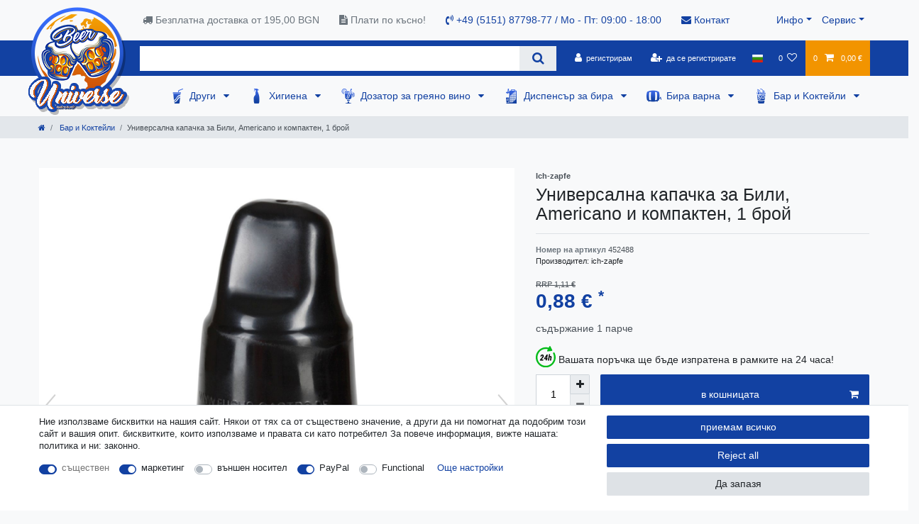

--- FILE ---
content_type: text/html; charset=UTF-8
request_url: https://www.beer-universe.com/bg/americano-1_452488_2541/
body_size: 149845
content:






<!DOCTYPE html>

<html lang="bg" data-framework="vue" prefix="og: http://ogp.me/ns#" class="icons-loading">

<head>
                        

    <script type="text/javascript">
    (function() {
        var _availableConsents = {"necessary.consent":[true,[],null],"necessary.consentActiveStatus":[true,["consentActiveStatus","_transaction_ids","cr-freeze"],null],"necessary.externalId":[true,["externalID"],null],"necessary.session":[true,[],null],"necessary.csrf":[true,["XSRF-TOKEN"],null],"necessary.shopbooster_cookie":[true,["plenty_cache"],null],"marketing.googleanalytics":[true,["\/^_gat_UA-\/","\/^_ga_\/","\/^_ga_\\\\S*\/","_ga","_gid","_gat","AMP_TOKEN","__utma","__utmt","__utmb","__utmc","__utmz","__utmv","__utmx","__utmxx","_gaexp","_opt_awcid","_opt_awmid","_opt_awgid","_opt_awkid","_opt_utmc"],true],"media.reCaptcha":[false,[],false],"paypal.paypal-cookies":[false,["X-PP-SILOVER","X-PP-L7","tsrc","paypalplus_session_v2"],true],"convenience.languageDetection":[null,[],null]};
        var _allowedCookies = ["plenty_cache","\/^_gat_UA-\/","\/^_ga_\/","\/^_ga_\\\\S*\/","_ga","_gid","_gat","AMP_TOKEN","__utma","__utmt","__utmb","__utmc","__utmz","__utmv","__utmx","__utmxx","_gaexp","_opt_awcid","_opt_awmid","_opt_awgid","_opt_awkid","_opt_utmc","consentActiveStatus","_transaction_ids","cr-freeze","externalID","XSRF-TOKEN","plenty-shop-cookie","PluginSetPreview","SID_PLENTY_ADMIN_50647","PreviewCookie"] || [];

        window.ConsentManager = (function() {
            var _consents = (function() {
                var _rawCookie = document.cookie.split(";").filter(function (cookie) {
                    return cookie.trim().indexOf("plenty-shop-cookie=") === 0;
                })[0];

                if (!!_rawCookie) {
                    try {
                        _rawCookie = decodeURIComponent(_rawCookie);
                    } catch (e) {
                        document.cookie = "plenty-shop-cookie= ; expires = Thu, 01 Jan 1970 00:00:00 GMT"
                        return null;
                    }

                    try {
                        return JSON.parse(
                            _rawCookie.trim().substr("plenty-shop-cookie=".length)
                        );
                    } catch (e) {
                        return null;
                    }
                }
                return null;
            })();

            Object.keys(_consents || {}).forEach(function(group) {
                if(typeof _consents[group] === 'object' && _consents[group] !== null)
                {
                    Object.keys(_consents[group] || {}).forEach(function(key) {
                        var groupKey = group + "." + key;
                        if(_consents[group][key] && _availableConsents[groupKey] && _availableConsents[groupKey][1].length) {
                            Array.prototype.push.apply(_allowedCookies, _availableConsents[groupKey][1]);
                        }
                    });
                }
            });

            if(!_consents) {
                Object.keys(_availableConsents || {})
                    .forEach(function(groupKey) {
                        if(_availableConsents[groupKey] && ( _availableConsents[groupKey][0] || _availableConsents[groupKey][2] )) {
                            Array.prototype.push.apply(_allowedCookies, _availableConsents[groupKey][1]);
                        }
                    });
            }

            var _setResponse = function(key, response) {
                _consents = _consents || {};
                if(typeof key === "object" && typeof response === "undefined") {
                    _consents = key;
                    document.dispatchEvent(new CustomEvent("consent-change", {
                        detail: {key: null, value: null, data: key}
                    }));
                    _enableScriptsOnConsent();
                } else {
                    var groupKey = key.split(".")[0];
                    var consentKey = key.split(".")[1];
                    _consents[groupKey] = _consents[groupKey] || {};
                    if(consentKey === "*") {
                        Object.keys(_availableConsents).forEach(function(aKey) {
                            if(aKey.split(".")[0] === groupKey) {
                                _consents[groupKey][aKey.split(".")[1]] = response;
                            }
                        });
                    } else {
                        _consents[groupKey][consentKey] = response;
                    }
                    document.dispatchEvent(new CustomEvent("consent-change", {
                        detail: {key: key, value: response, data: _consents}
                    }));
                    _enableScriptsOnConsent();
                }
                if(!_consents.hasOwnProperty('_id')) {
                    _consents['_id'] = "7a6907b8aa790676598cf0261aed6cb1b89dd16b";
                }

                Object.keys(_availableConsents).forEach(function(key) {
                    if((_availableConsents[key][1] || []).length > 0) {
                        if(_isConsented(key)) {
                            _availableConsents[key][1].forEach(function(cookie) {
                                if(_allowedCookies.indexOf(cookie) < 0) _allowedCookies.push(cookie);
                            });
                        } else {
                            _allowedCookies = _allowedCookies.filter(function(cookie) {
                                return _availableConsents[key][1].indexOf(cookie) < 0;
                            });
                        }
                    }
                });

                document.cookie = "plenty-shop-cookie=" + JSON.stringify(_consents) + "; path=/; secure";
            };
            var _hasResponse = function() {
                return _consents !== null;
            };

            var _expireDate = function() {
                var expireSeconds = 0;
                                const date = new Date();
                date.setSeconds(date.getSeconds() + expireSeconds);
                const offset = date.getTimezoneOffset() / 60;
                date.setHours(date.getHours() - offset)
                return date.toUTCString();
            }
            var _isConsented = function(key) {
                var groupKey = key.split(".")[0];
                var consentKey = key.split(".")[1];

                if (consentKey === "*") {
                    return Object.keys(_availableConsents).some(function (aKey) {
                        var aGroupKey = aKey.split(".")[0];
                        return aGroupKey === groupKey && _isConsented(aKey);
                    });
                } else {
                    if(!_hasResponse()) {
                        return _availableConsents[key][0] || _availableConsents[key][2];
                    }

                    if(_consents.hasOwnProperty(groupKey) && _consents[groupKey].hasOwnProperty(consentKey))
                    {
                        return !!_consents[groupKey][consentKey];
                    }
                    else {
                        if(!!_availableConsents[key])
                        {
                            return _availableConsents[key][0];
                        }

                        console.warn("Cookie has been blocked due to not being registered: " + key);
                        return false;
                    }
                }
            };
            var _getConsents = function() {
                var _result = {};
                Object.keys(_availableConsents).forEach(function(key) {
                    var groupKey = key.split(".")[0];
                    var consentKey = key.split(".")[1];
                    _result[groupKey] = _result[groupKey] || {};
                    if(consentKey !== "*") {
                        _result[groupKey][consentKey] = _isConsented(key);
                    }
                });
                return _result;
            };
            var _isNecessary = function(key) {
                return _availableConsents.hasOwnProperty(key) && _availableConsents[key][0];
            };
            var _enableScriptsOnConsent = function() {
                var elementsToEnable = document.querySelectorAll("script[data-cookie-consent]");
                Array.prototype.slice.call(elementsToEnable).forEach(function(el) {
                    if(el.dataset && el.dataset.cookieConsent && _isConsented(el.dataset.cookieConsent) && el.type !== "application/javascript") {
                        var newScript = document.createElement("script");
                        if(el.src) {
                            newScript.src = el.src;
                        } else {
                            newScript.textContent = el.textContent;
                        }
                        el.parentNode.replaceChild(newScript, el);
                    }
                });
            };
            window.addEventListener("load", _enableScriptsOnConsent);
                        // Cookie proxy
            (function() {
                var _data = {};
                var _splitCookieString = function(cookiesString) {

                    var _allCookies = cookiesString.split(";");
                    var regex = /[^=]+=[^;]*;?((?:expires|path|domain)=[^;]*;)*/gm;
                    var cookies = [];

                    _allCookies.forEach(function(cookie){
                        if(cookie.trim().indexOf("plenty-shop-cookie=") === 0) {
                            var cookieString = decodeURIComponent(cookiesString);
                            var match;
                            while((match = regex.exec(cookieString)) !== null) {
                                if(match.index === match.lastIndex) {
                                    regex.lastIndex++;
                                }
                                cookies.push(match[0]);
                            }
                        } else if(cookie.length) {
                            cookies.push(cookie);
                        }
                    });

                    return cookies;

                };
                var _parseCookies = function (cookiesString) {
                    return _splitCookieString(cookiesString).map(function(cookieString) {
                        return _parseCookie(cookieString);
                    });
                };
                var _parseCookie = function(cookieString) {
                    var cookie = {
                        name: null,
                        value: null,
                        params: {}
                    };
                    var match = /^([^=]+)=([^;]*);*((?:[^;]*;?)*)$/.exec(cookieString.trim());
                    if(match && match[1]) {
                        cookie.name = match[1];
                        cookie.value = match[2];

                        (match[3] || "").split(";").map(function(param) {
                            return /^([^=]+)=([^;]*);?$/.exec(param.trim());
                        }).filter(function(param) {
                            return !!param;
                        }).forEach(function(param) {
                            cookie.params[param[1]] = param[2];
                        });

                        if(cookie.params && !cookie.params.path) {
                            cookie.params.path = "/";
                        }
                    }

                    return cookie;
                };
                var _isAllowed = function(cookieName) {
                    return _allowedCookies.some(function(allowedCookie) {
                        var match = /^\/(.*)\/([gmiy]*)$/.exec(allowedCookie);
                        return (match && match[1] && (new RegExp(match[1], match[2])).test(cookieName))
                            || allowedCookie === cookieName;
                    });
                };
                var _set = function(cookieString) {
                    var cookie = _parseCookie(cookieString);
                                                                    var domainParts = (window.location.host || window.location.hostname).split(".");
                        if(domainParts[0] === "www") {
                            domainParts.shift();
                            cookie.domain = "." + domainParts.join(".");
                        } else {
                            cookie.domain = (window.location.host || window.location.hostname);
                        }
                                        if(cookie && cookie.name) {
                        if(_isAllowed(cookie.name)) {
                            var cookieValue = cookie.value || "";
                            _data[cookie.name] = cookieValue + Object.keys(cookie.params || {}).map(function(paramKey) {
                                                            if(paramKey === "expires") {
                                    return "";
                                }
                                                            return "; " + paramKey.trim() + "=" + cookie.params[paramKey].trim();
                            }).join("");
                        } else {
                            _data[cookie.name] = null;
                            console.warn("Cookie has been blocked due to privacy settings: " + cookie.name);
                        }
                        _update();
                    }
                };
                var _get = function() {
                    return Object.keys(_data).filter(function (key) {
                        return !!_data[key];
                    }).map(function (key) {
                        return key + "=" + (_data[key].split(";")[0]);
                    }).join("; ");
                };
                var _update = function() {
                    delete document.cookie;
                    var cookies = _parseCookies(document.cookie);
                    Object.keys(_data).forEach(function(key) {
                        if(!_data[key]) {
                            // unset cookie
                            var domains = (window.location.host || window.location.hostname).split(".");
                            while(domains.length > 1) {
                                document.cookie = key + "=; path=/; expires=Thu, 01 Jan 1970 00:00:01 GMT; domain="+domains.join(".");
                                document.cookie = key + "=; path=/; expires=Thu, 01 Jan 1970 00:00:01 GMT; domain=."+domains.join(".");
                                domains.shift();
                            }
                            document.cookie = key + "=; path=/; expires=Thu, 01 Jan 1970 00:00:01 GMT;";
                            delete _data[key];
                        } else {
                            var existingCookie = cookies.find(function(cookie) { return cookie.name === key; });
                            var parsedData = _parseCookie(key + "=" + _data[key]);
                            if(!existingCookie || existingCookie.value !== parsedData.value) {
                                document.cookie = key + "=" + _data[key];
                            } else {
                                // console.log('No changes to cookie: ' + key);
                            }
                        }
                    });

                    if(!document.__defineGetter__) {
                        Object.defineProperty(document, 'cookie', {
                            get: _get,
                            set: _set
                        });
                    } else {
                        document.__defineGetter__('cookie', _get);
                        document.__defineSetter__('cookie', _set);
                    }
                };

                _splitCookieString(document.cookie).forEach(function(cookie)
                {
                    _set(cookie);
                });

                _update();
            })();
            
            return {
                setResponse: _setResponse,
                hasResponse: _hasResponse,
                isConsented: _isConsented,
                getConsents: _getConsents,
                isNecessary: _isNecessary
            };
        })();
    })();
</script>


    
<meta charset="utf-8">
<meta http-equiv="X-UA-Compatible" content="IE=edge">
<meta name="viewport" content="width=device-width, initial-scale=1">
<meta name="generator" content="plentymarkets" />
<meta name="format-detection" content="telephone=no"> 
<link rel="icon" type="image/x-icon" href="/favicon.ico">



            <link rel="canonical" href="https://www.beer-universe.com/bg/americano-1_452488_2541/">
    
                        <link rel="alternate" hreflang="x-default" href="https://www.beer-universe.com/bar-cocktail/bottle-serving/spout/universal-protective-cap-for-billy-americano-and-compact-1-piece_452488_2541/"/>
                    <link rel="alternate" hreflang="de" href="https://www.beer-universe.com/de/bar-und-cocktail-flaschenausschank/universal-schutzkappe-fuer-billy-americano-und-compact_452488_2541/"/>
                    <link rel="alternate" hreflang="en" href="https://www.beer-universe.com/bar-cocktail/bottle-serving/spout/universal-protective-cap-for-billy-americano-and-compact-1-piece_452488_2541/"/>
                    <link rel="alternate" hreflang="bg" href="https://www.beer-universe.com/bg/americano-1_452488_2541/"/>
                    <link rel="alternate" hreflang="fr" href="https://www.beer-universe.com/fr/equipement-barman-cocktail/doseurs-pour-bouteilles/bouchons-becs-verseurs/capuchon-de-protection-universel-pour-billy-americano-et-compact-1-piece_452488_2541/"/>
                    <link rel="alternate" hreflang="it" href="https://www.beer-universe.com/it/attrezzatura-barman-cocktail/dosatori-per-bottiglie/tappi-versatori/cappuccio-di-protezione-universale-per-billy-americano-e-compact-1-pezzo_452488_2541/"/>
                    <link rel="alternate" hreflang="es" href="https://www.beer-universe.com/es/bar-cocteles/accesorios-cocteleria/vertedores/tapa-protectora-universal-para-billy-americano-y-compact-1-pieza_452488_2541/"/>
                    <link rel="alternate" hreflang="nl" href="https://www.beer-universe.com/nl/universele-beschermkap-voor-billy-americano-en-compact-1-stuk_452488_2541/"/>
                    <link rel="alternate" hreflang="pl" href="https://www.beer-universe.com/pl/uniwersalny-kapturek-ochronny-do-billy-americano-i-compact-1-szt_452488_2541/"/>
                    <link rel="alternate" hreflang="pt" href="https://www.beer-universe.com/pt/cap-universal-para-billy-americano-e-compacto-1-peca_452488_2541/"/>
                    <link rel="alternate" hreflang="no" href="https://www.beer-universe.com/nn/universal-cap-for-billy-americano-og-compact-1-stk_452488_2541/"/>
                    <link rel="alternate" hreflang="ro" href="https://www.beer-universe.com/ro/capac-universal-pentru-billy-americano-i-compact-1-buc_452488_2541/"/>
                    <link rel="alternate" hreflang="da" href="https://www.beer-universe.com/da/universal-lag-til-billy-americano-og-kompakt-1-stk_452488_2541/"/>
                    <link rel="alternate" hreflang="sv" href="https://www.beer-universe.com/se/universal-cap-till-billy-americano-och-compact-1-st_452488_2541/"/>
                    <link rel="alternate" hreflang="sk" href="https://www.beer-universe.com/sk/univerzalny-uzaver-pre-billy-americano-a-kompaktne-1-ks_452488_2541/"/>
            
<style data-font="Custom-Font">
    
                
        .icons-loading .fa { visibility: hidden !important; }
</style>

<link rel="preload" href="https://cdn02.plentymarkets.com/1scq80vj4apc/plugin/312/ceres/css/ceres-icons.css" as="style" onload="this.onload=null;this.rel='stylesheet';">
<noscript><link rel="stylesheet" href="https://cdn02.plentymarkets.com/1scq80vj4apc/plugin/312/ceres/css/ceres-icons.css"></noscript>


<link rel="preload" as="style" href="https://cdn02.plentymarkets.com/1scq80vj4apc/plugin/312/ceres/css/ceres-base.css?v=981bc3a6546dc1c1762fc805394cf5e868f99142">
    <link rel="stylesheet" href="https://cdn02.plentymarkets.com/1scq80vj4apc/plugin/312/ceres/css/ceres-base.css?v=981bc3a6546dc1c1762fc805394cf5e868f99142">


<script type="application/javascript">
    /*! loadCSS. [c]2017 Filament Group, Inc. MIT License */
    /* This file is meant as a standalone workflow for
    - testing support for link[rel=preload]
    - enabling async CSS loading in browsers that do not support rel=preload
    - applying rel preload css once loaded, whether supported or not.
    */
    (function( w ){
        "use strict";
        // rel=preload support test
        if( !w.loadCSS ){
            w.loadCSS = function(){};
        }
        // define on the loadCSS obj
        var rp = loadCSS.relpreload = {};
        // rel=preload feature support test
        // runs once and returns a function for compat purposes
        rp.support = (function(){
            var ret;
            try {
                ret = w.document.createElement( "link" ).relList.supports( "preload" );
            } catch (e) {
                ret = false;
            }
            return function(){
                return ret;
            };
        })();

        // if preload isn't supported, get an asynchronous load by using a non-matching media attribute
        // then change that media back to its intended value on load
        rp.bindMediaToggle = function( link ){
            // remember existing media attr for ultimate state, or default to 'all'
            var finalMedia = link.media || "all";

            function enableStylesheet(){
                // unbind listeners
                if( link.addEventListener ){
                    link.removeEventListener( "load", enableStylesheet );
                } else if( link.attachEvent ){
                    link.detachEvent( "onload", enableStylesheet );
                }
                link.setAttribute( "onload", null );
                link.media = finalMedia;
            }

            // bind load handlers to enable media
            if( link.addEventListener ){
                link.addEventListener( "load", enableStylesheet );
            } else if( link.attachEvent ){
                link.attachEvent( "onload", enableStylesheet );
            }

            // Set rel and non-applicable media type to start an async request
            // note: timeout allows this to happen async to let rendering continue in IE
            setTimeout(function(){
                link.rel = "stylesheet";
                link.media = "only x";
            });
            // also enable media after 3 seconds,
            // which will catch very old browsers (android 2.x, old firefox) that don't support onload on link
            setTimeout( enableStylesheet, 3000 );
        };

        // loop through link elements in DOM
        rp.poly = function(){
            // double check this to prevent external calls from running
            if( rp.support() ){
                return;
            }
            var links = w.document.getElementsByTagName( "link" );
            for( var i = 0; i < links.length; i++ ){
                var link = links[ i ];
                // qualify links to those with rel=preload and as=style attrs
                if( link.rel === "preload" && link.getAttribute( "as" ) === "style" && !link.getAttribute( "data-loadcss" ) ){
                    // prevent rerunning on link
                    link.setAttribute( "data-loadcss", true );
                    // bind listeners to toggle media back
                    rp.bindMediaToggle( link );
                }
            }
        };

        // if unsupported, run the polyfill
        if( !rp.support() ){
            // run once at least
            rp.poly();

            // rerun poly on an interval until onload
            var run = w.setInterval( rp.poly, 500 );
            if( w.addEventListener ){
                w.addEventListener( "load", function(){
                    rp.poly();
                    w.clearInterval( run );
                } );
            } else if( w.attachEvent ){
                w.attachEvent( "onload", function(){
                    rp.poly();
                    w.clearInterval( run );
                } );
            }
        }


        // commonjs
        if( typeof exports !== "undefined" ){
            exports.loadCSS = loadCSS;
        }
        else {
            w.loadCSS = loadCSS;
        }
    }( typeof global !== "undefined" ? global : this ) );

    (function() {
        var checkIconFont = function() {
            if(!document.fonts || document.fonts.check("1em FontAwesome")) {
                document.documentElement.classList.remove('icons-loading');
            }
        };

        if(document.fonts) {
            document.fonts.addEventListener("loadingdone", checkIconFont);
            window.addEventListener("load", checkIconFont);
        }
        checkIconFont();
    })();
</script>

                    

<!-- Extend the existing style with a template -->
                            <link rel="stylesheet" href="https://cdn02.plentymarkets.com/1scq80vj4apc/plugin/312/actionmixwidgetfullwidth/css/widget-full-width.css">

                    
    

<script>

    console.log({"gtmid":"GTM-T7H2MZK","analytics":{"analyticsPriceType":"gross","splitCategoryLists":"true","useItemViewList":"true","maxProductsPerHit":"35","productListSelector":".product-list > li","indexCartValue":""},"consentGoogleAnalyticsActive":"true","consentGoogleAnalyticsGroup":"marketing","consentGoogleAnalyticsNecessary":"true","consentGoogleAnalyticsIsOptOut":"true","consentGoogleAnalyticsCookieNames":"\/^_gat_UA-\/,\/^_ga_\/,\/^_ga_\\\\S*\/,_ga,_gid,_gat,AMP_TOKEN,__utma,__utmt,__utmb,__utmc,__utmz,__utmv,__utmx,__utmxx,_gaexp,_opt_awcid,_opt_awmid,_opt_awgid,_opt_awkid,_opt_utmc","consentGoogleAnalyticsPolicyUrl":"https:\/\/policies.google.com\/privacy","consentGoogleAnalyticsConsentMode":"true","consentGoogleAdsActive":"false","consentGoogleAdsGroup":"marketing","consentGoogleAdsNecessary":"false","consentGoogleAdsIsOptOut":"false","consentGoogleAdsCookieNames":"\/^_gac_\/,_gcl_aw,_gcl_gs,_gcl_au,IDE,1P_JAR,AID,ANID,CONSENT,DSID,DV,NID,APISID,HSID,SAPISID,SID,SIDCC,SSID,test_cookie","consentGoogleAdsPolicyUrl":"https:\/\/www.google.com\/privacy\/ads\/","consentGoogleAdsConsentMode":"false","consentFacebookPixelActive":"false","consentFacebookPixelGroup":"marketing","consentFacebookPixelNecessary":"false","consentFacebookPixelIsOptOut":"false","consentFacebookPixelCookieNames":"_fbp,_fbc,act,c_user,datr,fr,m_pixel_ration,pl,presence,sb,spin,wd,xs","consentFacebookPixelPolicyUrl":"https:\/\/www.facebook.com\/policies\/cookies","consentBingAdsActive":"false","consentBingAdsGroup":"tracking","consentBingAdsNecessary":"false","consentBingAdsIsOptOut":"false","consentBingAdsCookieNames":"UET,_uetsid_exp,_uetmsclkid_exp,_uetmsclkid,_uetsid,SRCHHPGUSR,SRCHUSR,MSCC,SRCHUID,_SS,_EDGE_S,SRCHD,MUID,_RwBf,_HPVN,ipv6,_uetvid","consentBingAdsPolicyUrl":"https:\/\/privacy.microsoft.com\/de-de\/privacystatement","consentBingAdsConsentMode":"false","consentPinterestActive":"false","consentPinterestGroup":"tracking","consentPinterestNecessary":"false","consentPinterestIsOptOut":"false","consentPinterestCookieNames":"_pinterest_ct_ua,_pinterest_sess,_pinterest_ct,_pinterest_ct_rt,_epik,_derived_epik,_pin_unauth","consentPinterestPolicyUrl":"https:\/\/policy.pinterest.com\/de\/privacy-policy","consentAdcellActive":"false","consentAdcellGroup":"tracking","consentAdcellNecessary":"false","consentAdcellIsOptOut":"false","consentAdcellCookieNames":"ADCELLsession,ADCELLpidX,ADCELLspidX,ADCELLvpidX,ADCELLjhX,ADCELLnoTrack","consentAdcellPolicyUrl":"https:\/\/www.adcell.de\/agb#sector_6","consentEcondaActive":"false","consentEcondaGroup":"tracking","consentEcondaNecessary":"false","consentEcondaIsOptOut":"false","consentEcondaCookieNames":"emos_jcvid,emos-session,emos-visitor","consentEcondaPolicyUrl":"https:\/\/www.econda.de\/ueber-uns\/datenschutzerklaerung\/","consentChannelPilotActive":"false","consentChannelPilotGroup":"tracking","consentChannelPilotNecessary":"false","consentChannelPilotIsOptOut":"false","consentChannelPilotCookieNames":"__cpc","consentChannelPilotPolicyUrl":"https:\/\/channelpilot.com\/de\/datenschutz\/","consentSendinblueActive":"false","consentSendinblueGroup":"marketing","consentSendinblueNecessary":"false","consentSendinblueIsOptOut":"false","consentSendinblueCookieNames":"sib_cuid,uuid","consentSendinbluePolicyUrl":"https:\/\/de.sendinblue.com\/datenschutz-uebersicht\/","consentHotjarActive":"false","consentHotjarGroup":"tracking","consentHotjarNecessary":"false","consentHotjarIsOptOut":"false","consentHotjarCookieNames":"_hjClosedSurveyInvites,_hjDonePolls,_hjMinimizedPolls,_hjShownFeedbackMessage,_hjSessionTooLarge,_hjSessionRejected,_hjSessionResumed,_hjid,_hjRecordingLastActivity,_hjTLDTest,_hjUserAttributesHash,_hjCachedUserAttributes,_hjLocalStorageTest,_hjIncludedInPageviewSample,_hjIncludedInSessionSample,_hjAbsoluteSessionInProgress,_hjFirstSeen,_hjViewportId,_hjRecordingEnabled","consentHotjarPolicyUrl":"https:\/\/www.hotjar.com\/legal\/policies\/privacy\/","consentMoebeldeActive":"false","consentMoebeldeGroup":"tracking","consentMoebeldeNecessary":"false","consentMoebeldeIsOptOut":"false","consentMoebeldeCookieNames":"","consentMoebeldePolicyUrl":"https:\/\/www.moebel.de\/datenschutz","consentIntelligentReachActive":"false","consentIntelligentReachGroup":"tracking","consentIntelligentReachNecessary":"false","consentIntelligentReachIsOptOut":"false","consentIntelligentReachCookieNames":"","consentIntelligentReachPolicyUrl":"https:\/\/www.intelligentreach.com\/privacy-policy\/","consentClarityActive":"false","consentClarityGroup":"tracking","consentClarityNecessary":"false","consentClarityIsOptOut":"false","consentClarityCookieNames":"_clck,_clsk","consentClarityPolicyUrl":"https:\/\/www.Clarity.com\/privacy-policy\/","consentAwinActive":"false","consentAwinGroup":"tracking","consentAwinNecessary":"false","consentAwinIsOptOut":"false","consentAwinCookieNames":"bId,\/^aw\/,AWSESS,\/^awpv\/,\/^_aw_m_\/,\/^_aw_sn_\/,_D9J","consentAwinPolicyUrl":"https:\/\/www.awin.com\/de\/datenschutzerklarung","consentBelboonActive":"false","consentBelboonGroup":"tracking","consentBelboonNecessary":"false","consentBelboonIsOptOut":"false","consentBelboonCookieNames":"","consentBelboonPolicyUrl":"https:\/\/belboon.com\/datenschutz\/","consentTagManagerActive":"false","consentTagManagerGroup":"convenience","consentTagManagerNecessary":"true","consentTagManagerIsOptOut":"true","consentTagManagerCookieNames":"no-cookies","consentTagManagerPolicyUrl":"https:\/\/policies.google.com\/privacy","pro":{"useDevmode":"true"}});
    function setCookie(name,value,days) {
        var expires = "";
        if (days) {
            var date = new Date();
            date.setTime(date.getTime() + (days*24*60*60*1000));
            expires = "; expires=" + date.toUTCString();
        }
        document.cookie = name + "=" + (value || "")  + expires + "; path=/";
    }
    function getCookie(name) {
        var nameEQ = name + "=";
        var ca = document.cookie.split(';');
        for (var i = 0; i < ca.length; i++) {
            var c = ca[i];
            while (c.charAt(0) == ' ') c = c.substring(1, c.length);
            if (c.indexOf(nameEQ) == 0) return c.substring(nameEQ.length, c.length);
        }
        return null;
    }

    if (getCookie("externalID") == null) {
        setCookie("externalID",  '690b03190ee4d' + Math.random(), 100);
    }

    let consentActiveStatus = [{"googleanalytics":"false","googleads":"false","facebookpixel":"false","bingads":"false","pinterest":"false","adcell":"false","econda":"false","channelpilot":"false","sendinblue":"false","hotjar":"false","moebelde":"false","intelligentreach":"false","clarity":"false","awin":"false","belboon":"false"}];
    setCookie("consentActiveStatus",JSON.stringify(consentActiveStatus),100);

    function normalizeString(a) {
        return a.replace(/[^\w\s]/gi, '');
    }

    function convertAttributesToText(attributes){
        var variantText = '';

        if(attributes.length){
            for(let i = 0; i < attributes.length ; i++){
                variantText+= attributes[i]["value"]["names"]["name"];
                if(i !== (attributes.length-1)){
                    variantText+= ", ";
                }
            }
        }
        return variantText;
    }

    function sendProductListClick(position, products) {
        var payload = {
            'ecommerce': {
                'currencyCode': '',
                'click': {
                    'actionField': {'list': ''},
                    'products': new Array(products[position])
                }
            },
            'ga4Event': 'select_item',
            'nonInteractionHit': false,
            'event': 'ecommerceEvent',
            'eventCategory': 'E-Commerce',
            'eventAction': 'Produktklick',
            'eventLabel': '',
            'eventValue': undefined
        };
        dataLayer.push(payload);console.log("%cDATALAYER","color:green", payload);    }

    function capiCall(payload){
            }

    window.dataLayer = window.dataLayer || [];
    function gtag() { window.dataLayer.push(arguments);}
    let plentyShopCookie = getCookie("plenty-shop-cookie");
    plentyShopCookie = (typeof plentyShopCookie === "undefined") ? '' : JSON.parse(decodeURIComponent(plentyShopCookie));
    console.log("%cPlentyShopCookie","color:green", plentyShopCookie);

    
        if(plentyShopCookie) {
            let hasConsentedToMicrosoftAds = false;
            let microsoftConsentObject = {};

            
            if (hasConsentedToMicrosoftAds) {
                microsoftConsentObject = {
                    ad_storage: 'granted'
                };

                window.uetq = window.uetq || [];
                window.uetq.push('consent', 'default', microsoftConsentObject);
            }
        }
    
                    let ad_storage =  'denied';
        let ad_user_data = 'denied';
        let ad_personalization = 'denied';
        let analytics_storage = 'denied';

        if(plentyShopCookie){
            ad_storage=  plentyShopCookie.marketing.googleanalytics ? 'granted' : 'denied';
            ad_user_data=  plentyShopCookie.marketing.googleanalytics ? 'granted' : 'denied';
            ad_personalization=  plentyShopCookie.marketing.googleanalytics ? 'granted' : 'denied';
            analytics_storage=  plentyShopCookie.marketing.googleanalytics ? 'granted' : 'denied';
                        console.log("%cAdStorage","color:green", ad_storage);
            console.log("%cAdUserData","color:green", ad_user_data);
            console.log("%cAdPersonalization","color:green", ad_personalization);
            console.log("%cAnalyticsStorage","color:green", analytics_storage);
                    }

        let consentObject = {
            ad_storage: ad_storage,
            ad_user_data: ad_user_data,
            ad_personalization: ad_personalization,
            analytics_storage: analytics_storage
        };

        gtag('consent', 'default', consentObject);
    

    document.addEventListener("consent-change", function (e){

        console.log("%cConsentChanged","color:green", e.detail.data);
        var consentIntervall = setInterval(function(){

            
                let consentObject = {
                    ad_storage: e.detail.data.marketing.googleanalytics ? 'granted' : 'denied',
                    ad_user_data: e.detail.data.marketing.googleanalytics ? 'granted' : 'denied',
                    ad_personalization: e.detail.data.marketing.googleanalytics ? 'granted' : 'denied',
                    analytics_storage: e.detail.data.marketing.googleanalytics ? 'granted' : 'denied'
                };

                gtag('consent', 'update', consentObject );

            
            
                let hasConsentedToMicrosoftAds = false;
                let basicMicrosoftConsentObject = {};

                
                if (hasConsentedToMicrosoftAds) {
                    basicMicrosoftConsentObject = {
                        ad_storage: 'granted'
                    };

                    window.uetq = window.uetq || [];
                    window.uetq.push('consent', 'update', basicMicrosoftConsentObject);
                }

            
            var payload = {
                'event': 'consentChanged'
            };
            dataLayer.push(payload);console.log("%cDATALAYER","color:green", payload);
            clearInterval(consentIntervall);
        }, 200);
    });
</script>


            



    
    
                
    
    

    
    
    
    
    

                    


<meta name="robots" content="all">
    <meta name="description" content="Универсална капачка за Били, Americano и компактен бар и коктейл бутилка напитка, бутилки улей за дозиране">
<meta property="og:title" content="Универсална капачка за Били, Americano и компактен, 1 брой
         | Beer-Universe.com"/>
<meta property="og:type" content="article"/>
<meta property="og:url" content="https://www.beer-universe.com/bg/americano-1_452488_2541/"/>
<meta property="og:image" content="https://cdn02.plentymarkets.com/1scq80vj4apc/item/images/452488/full/Universal-Schutzkappe-fuer-BILLY--AMERICANO-und-COMPACT--1-Stueck.jpg"/>
<meta property="thumbnail" content="https://cdn02.plentymarkets.com/1scq80vj4apc/item/images/452488/full/Universal-Schutzkappe-fuer-BILLY--AMERICANO-und-COMPACT--1-Stueck.jpg"/>

<script type="application/ld+json">
            {
                "@context"      : "https://schema.org/",
                "@type"         : "Product",
                "@id"           : "2541",
                "name"          : "Универсална капачка за Били, Americano и компактен, 1 брой",
                "category"      : "Бар и Kоктейли",
                "releaseDate"   : "",
                "image"         : "https://cdn02.plentymarkets.com/1scq80vj4apc/item/images/452488/full/Universal-Schutzkappe-fuer-BILLY--AMERICANO-und-COMPACT--1-Stueck.jpg",
                "identifier"    : "2541",
                "description"   : "Универсална капачка за Били, Americano и компактен, 1 брой Защитава духовете ви от мръсотия, прах и насекоми - 1 брой -&amp;nbsp; универсален за BILLY, Americano и Compact",
                "disambiguatingDescription" : "",
                "manufacturer"  : {
                    "@type"         : "Organization",
                    "name"          : "Ich-zapfe"
                },
                "sku"           : "2541",
                "offers": {
                    "@type"         : "Offer",
                    "priceCurrency" : "EUR",
                    "price"         : "0.88",
                    "url"           : "https://www.beer-universe.com/bg/americano-1_452488_2541/",
                    "priceSpecification":[
                                                    {
                                "@type": "UnitPriceSpecification",
                                "price": "1.11",
                                "priceCurrency": "EUR",
                                "priceType": "ListPrice",
                                "referenceQuantity": {
                                    "@type": "QuantitativeValue",
                                    "value": "1",
                                    "unitCode": "C62"
                                }
                            },
                                                {
                            "@type": "UnitPriceSpecification",
                            "price": "0.88",
                            "priceCurrency": "EUR",
                            "priceType": "SalePrice",
                            "referenceQuantity": {
                                "@type": "QuantitativeValue",
                                "value": "1",
                                "unitCode": "C62"
                            }
                        }

                    ],
                    "availability"  : "http://schema.org/InStock",
                    "itemCondition" : "https://schema.org/NewCondition"
                },
                "depth": {
                    "@type"         : "QuantitativeValue",
                    "value"         : "45"
                },
                "width": {
                    "@type"         : "QuantitativeValue",
                    "value"         : "45"
                },
                "height": {
                    "@type"         : "QuantitativeValue",
                    "value"         : "62"
                },
                "weight": {
                    "@type"         : "QuantitativeValue",
                    "value"         : "21"
                }
            }
        </script>

<title>Универсална капачка за Били, Americano и компактен, 1 брой
         | Beer-Universe.com</title>

            <script>        let isSignUp = false;        document.addEventListener("onSignUpSuccess", function (e) {            console.log("%cSignUp", "color:green", e);            isSignUp = true;            localStorage.setItem("signupTime", new Date().getTime());        });        document.addEventListener("onSetUserData", function (e) {                        console.log("%cSetUserData", "color:green", e);            console.log(e.detail.oldState.user.userData);            console.log(e.detail.newState.user.userData);                        if (e.detail.oldState.user.userData == null && e.detail.newState.user.userData !== null) {                let lastSignUpTime = localStorage.getItem("signupTime");                let timeDiff = new Date().getTime() - lastSignUpTime;                let is24HoursPassed = timeDiff > 24 * 60 * 60 * 1000;                if (isSignUp || is24HoursPassed) {                    console.log("Benutzer angemeldet");                    var payload = {                        'event': isSignUp ? 'sign_up' : 'login',                        'user_id': e.detail.newState.user.userData.id,                        'pageType': 'tpl.item'                    };                    dataLayer.push(payload);                    console.log("%cDATALAYER", "color:green", payload);                    isSignUp = false;                }            }        });        document.addEventListener("onSetComponent", function (e) {            console.log(e.detail);            if(e.detail.payload.component === "basket-preview"){                var payload = {                    'event': 'funnel_event',                    'action': 'OPEN_BASKET_PREVIEW',                };                dataLayer.push(payload);                console.log("%cDATALAYER", "color:green", payload);            }        });        document.addEventListener("onSetCouponCode", function (e) {            console.log(e.detail);            if(e.detail.payload !== null){                var payload = {                    'event': 'funnel_event',                    'action': 'COUPON_CODE_ADDED',                    'couponCode': e.detail.payload                };                dataLayer.push(payload);                console.log("%cDATALAYER", "color:green", payload);            }        });                var payload ={            'event': 'facebookEvent',            'event_id': '690b03190fc9d' + Math.random(),            'facebookEventName': 'PageView'        };        dataLayer.push(payload);console.log("%cDATALAYER","color:green", payload);        capiCall(payload);                document.addEventListener("onAddWishListId", function (e) {            var payload = {                'event': 'AddToWishlist',                'event_id': '690b03190fc9d' + Math.random(),                'ga4Event': 'add_to_wishlist',                'content_name': 'Artikeldetailseite',                'content_category': '',                'content_type': 'product',                'content_ids': e.detail.payload,                'contents': '',                'currency': 'EUR',                'value': '0.01'            };            dataLayer.push(payload);console.log("%cDATALAYER","color:green", payload);                    });        document.addEventListener("onSetWishListItems", function (e) {            console.log(e.detail.payload);            if (typeof e.detail.payload !== 'undefined') {                var products = [];                var idList = [];                var contents = [];                e.detail.payload.forEach(function (item, index) {                    products.push({                        id: item.data.item.id + '',                        name: item.data.texts.name1,                        price: item.data.prices.default.price.value + '',                        brand: item.data.item.manufacturer.externalName,                        category: '\u0411\u0430\u0440\u0020\u0438\u0020K\u043E\u043A\u0442\u0435\u0439\u043B\u0438',                        variant: convertAttributesToText(item.data.attributes),                        position: index,                        list: 'Wunschliste'                    });                    contents.push({                        id: item.data.item.id,                        quantity: 1,                        item_price: item.data.prices.default.price.value                    });                    idList.push(item.id);                });                var payload = {                    'ecommerce': {                        'currencyCode': 'EUR',                        'impressions': products                    },                    'google_tag_params': {                        'ecomm_prodid': idList,                        'ecomm_pagetype': 'other',                        'ecomm_category': 'Wunschliste',                    },                    'content_ids': idList,                    'content_name': 'Wunschliste',                    'content_type': 'product',                    'contents': contents,                    'currency': 'EUR',                    'value': '0.01',                    'event': 'ecommerceEvent',                    'event_id': '690b03190fc9d' + Math.random(),                    'ga4Event': 'view_item_list',                    'eventCategory': 'E-Commerce',                    'eventAction': 'Produktimpression',                    'eventLabel': 'Artikeldetailseite',                    'eventValue': undefined                };                dataLayer.push(payload);console.log("%cDATALAYER","color:green", payload);                capiCall(payload);            }        });        document.addEventListener("onContactFormSend", function (e) {            var payload ={                'event': 'facebookEvent',                'event_id': '690b03190fc9d' + Math.random(),                'facebookEventName': 'Contact',                'currency': 'EUR',                'value': '0.01'            };            dataLayer.push(payload);console.log("%cDATALAYER","color:green", payload);            capiCall(payload);        });        document.addEventListener("onSetVariationOrderProperty", function (e) {            var payload = {                'event': 'facebookEvent',                'facebookEventName': 'CustomizeProduct',                'event_id': '690b03190fc9d' + Math.random(),                'currency': 'EUR',                'value': '0.01'            };            dataLayer.push(payload);console.log("%cDATALAYER","color:green", payload);            capiCall(payload);        });        document.addEventListener("onAddBasketItem", function (e) {            console.log("%cAddBasketItem-Payload","color:green", e);            var payload = {                'ecommerce': {                    'currencyCode': 'EUR',                    'add': {                        'actionField':                            {'list': 'Artikeldetailseite'},                        'products': [{                            'id': e.detail.payload[0].variationId + '',                            'quantity': e.detail.payload[0].quantity,                            'price': e.detail.payload[0].price+'',                            'variant': convertAttributesToText(e.detail.payload[0].variation.data.attributes),                            'name': e.detail.payload[0].variation.data.texts.name1,                            'brand': e.detail.payload[0].variation.data.item.manufacturer.externalName,                            'category': '\u0411\u0430\u0440\u0020\u0438\u0020K\u043E\u043A\u0442\u0435\u0439\u043B\u0438'                                                    }]                    }                },                'content_name': 'Artikeldetailseite',                'content_type': 'product',                'content_ids': e.detail.payload[0].variationId,                'contents': [{                    'id': e.detail.payload[0].variationId,                    'quantity': e.detail.payload[0].quantity,                    'item_price': e.detail.payload[0].price                }],                'currency': 'EUR',                'value': '0.01',                'addCartValue':e.detail.payload[0].price+'',                'addCartQty': e.detail.payload[0].quantity,                'addCartId':e.detail.payload[0].variationId + '',                'addCartVariant': convertAttributesToText(e.detail.payload[0].variation.data.attributes),                'addCartName': e.detail.payload[0].variation.data.texts.name1,                'addCartBrand': e.detail.payload[0].variation.data.item.manufacturer.externalName,                'addCartCategory': '\u0411\u0430\u0440\u0020\u0438\u0020K\u043E\u043A\u0442\u0435\u0439\u043B\u0438',                'addCartImage': e.detail.payload[0].variation.data.images.all[0].url,                'addCartItemLink': "https://www.beer-universe.com/a-" + e.detail.payload[0].variation.data.item.id,                'nonInteractionHit': false,                'event': 'ecommerceEvent',                'event_id': '690b03190fc9d' + Math.random(),                'ga4Event': 'add_to_cart',                'eventCategory': 'E-Commerce',                'eventAction': 'addToCart',                'eventLabel': undefined,                'eventValue': undefined            };            dataLayer.push(payload);console.log("%cDATALAYER","color:green", payload);            capiCall(payload);        }, false);        document.addEventListener("onRemoveBasketItem", function (e) {            changeQty('remove', e);        });        document.addEventListener("onUpdateBasketItemQuantity",function (e) {            function isCurrentItem(item) {                return item.id == e.detail.payload.id;            }            currentBasketItem = e.detail.oldState.basket.items.find(isCurrentItem);            var origQty = currentBasketItem.quantity;            var newQty = e.detail.payload.quantity;            var qtyDiff = newQty - origQty;            if (qtyDiff > 0) {                changeQty("add", e, qtyDiff);            }            else{                changeQty("remove", e, qtyDiff *= -1);            }        });        document.addEventListener("onUpdateBasketItem", function (e) {            function isCurrentItem(item) {                return item.id == e.detail.payload.id;            }            currentBasketItem = e.detail.oldState.basket.items.find(isCurrentItem);            var origQty = currentBasketItem.quantity;            var newQty = e.detail.payload.quantity;            var qtyDiff = newQty - origQty;            if (qtyDiff > 0) {                changeQty("add", e, qtyDiff);            }        });        function changeQty(action, e, qty = e.detail.quantity) {            var currentBasketItem;            if (e.type === "onRemoveBasketItem") {                function isCurrentItem(item) {                    return item.id == e.detail.payload;                }                currentBasketItem = e.detail.oldState.basket.items.find(isCurrentItem);                qty = currentBasketItem.quantity;            } else {                function isCurrentItem(item) {                    return item.variationId == e.detail.payload.variationId;                }                currentBasketItem = e.detail.newState.basket.items.find(isCurrentItem);            }            console.log("%cDATALAYER-CurrentBasketItem","color:green", currentBasketItem);            var payload = {                'ecommerce': {                    'currencyCode': 'EUR',                    [action]: {                        'products': [{                            'name': currentBasketItem.variation.data.texts.name1,                            'id': currentBasketItem.variationId + '',                            'price': currentBasketItem.price + '',                            'variant': convertAttributesToText(currentBasketItem.variation.data.attributes),                            'brand': currentBasketItem.variation.data.item.manufacturer.externalName,                            'category': '\u0411\u0430\u0440\u0020\u0438\u0020K\u043E\u043A\u0442\u0435\u0439\u043B\u0438',                            'quantity': qty                                                      }]                    }                },                'content_name': 'Warenkorbvorschau',                'content_type': 'product',                'content_ids': currentBasketItem.variationId,                'contents': [{                    'id': currentBasketItem.variationId,                    'quantity': qty,                    'item_price': currentBasketItem.price                }],                'currency': 'EUR',                'value': '0.01',                'addCartValue':currentBasketItem.price+'',                'addCartQty': currentBasketItem.quantity,                'addCartId':currentBasketItem.variationId + '',                'addCartVariant': convertAttributesToText(currentBasketItem.variation.data.attributes),                'addCartName': currentBasketItem.variation.data.texts.name1,                'addCartBrand': currentBasketItem.variation.data.item.manufacturer.externalName,                'addCartCategory': '\u0411\u0430\u0440\u0020\u0438\u0020K\u043E\u043A\u0442\u0435\u0439\u043B\u0438',                'addCartImage':  currentBasketItem.variation.data.images.all[0].url,                'addCartItemLink': "https://www.beer-universe.com/a-" +  currentBasketItem.variation.data.item.id,                'nonInteractionHit': false,                'event': 'ecommerceEvent',                'event_id': '690b03190fc9d' + Math.random(),                'eventCategory': 'E-Commerce',                'ga4Event' : action + (action === 'add' ? '_to': '_from') + '_cart',                'eventAction': action + 'FromCart',                'eventLabel': undefined,                'eventValue': undefined            };            dataLayer.push(payload);console.log("%cDATALAYER","color:green", payload);            if(action === "add"){                capiCall(payload);            }        }    </script><script>    var payload ={        'ecommerce': {            'currencyCode': 'EUR',            'detail': {                'actionField':{'list': 'Artikeldetailseite'},                'products': [{                    'id': '2541',                    'name': '\u0423\u043D\u0438\u0432\u0435\u0440\u0441\u0430\u043B\u043D\u0430\u0020\u043A\u0430\u043F\u0430\u0447\u043A\u0430\u0020\u0437\u0430\u0020\u0411\u0438\u043B\u0438,\u0020Americano\u0020\u0438\u0020\u043A\u043E\u043C\u043F\u0430\u043A\u0442\u0435\u043D,\u00201\u0020\u0431\u0440\u043E\u0439',                    'price': '0.88',                    'brand': 'Ich\u002Dzapfe',                    'category': '\u0411\u0430\u0440\u0020\u0438\u0020K\u043E\u043A\u0442\u0435\u0439\u043B\u0438',                    'variant': ''                }]            }        },        'google_tag_params': {            'ecomm_prodid': '2541',            'ecomm_pagetype': 'product',            'ecomm_totalvalue': '0.88',            'ecomm_category': '\u0411\u0430\u0440\u0020\u0438\u0020K\u043E\u043A\u0442\u0435\u0439\u043B\u0438'        },        'content_ids': 2541,        'content_name': '\u0423\u043D\u0438\u0432\u0435\u0440\u0441\u0430\u043B\u043D\u0430\u0020\u043A\u0430\u043F\u0430\u0447\u043A\u0430\u0020\u0437\u0430\u0020\u0411\u0438\u043B\u0438,\u0020Americano\u0020\u0438\u0020\u043A\u043E\u043C\u043F\u0430\u043A\u0442\u0435\u043D,\u00201\u0020\u0431\u0440\u043E\u0439',        'content_type': 'product',        'contents': [{            'id': '2541',            'quantity': 1,            'item_price': 0.88        }],        'currency': 'EUR',        'categoryId': 62,        'value': '0.01',        'event': 'ecommerceEvent',        'event_id': '690b03190fc9d' + Math.random(),        'ga4Event' : 'view_item',        'eventCategory': 'E-Commerce',        'eventAction': 'Produktdetailseite',        'eventLabel': undefined,        'eventValue': undefined    };    dataLayer.push(payload);console.log("%cDATALAYER","color:green", payload);    capiCall(payload);        document.addEventListener("onVariationChanged", function (e) {            var payload = {                'event': 'facebookEvent',                'facebookEventName': 'CustomizeProduct',                'event_id': '690b03190fc9d' + Math.random(),                'currency': 'EUR',                'value': '0.01'            };            dataLayer.push(payload);console.log("%cDATALAYER","color:green", payload);            capiCall(payload);        var payload = {            'ecommerce': {                'currencyCode': 'EUR',                'detail': {                    'products': [{                        'id': e.detail.documents[0].id + '',                        'name': e.detail.documents[0].data.texts.name1,                        'price': e.detail.documents[0].data.prices.default.price.value + '',                        'brand': e.detail.documents[0].data.item.manufacturer.externalName + '',                        'category': '\u0411\u0430\u0440\u0020\u0438\u0020K\u043E\u043A\u0442\u0435\u0439\u043B\u0438',                        'variant': convertAttributesToText(e.detail.documents[0].data.attributes)                    }]                }            },            'google_tag_params': {                'ecomm_prodid': e.detail.documents[0].id,                'ecomm_pagetype': 'product',                'ecomm_totalvalue': e.detail.documents[0].data.prices.default.price.value,                'ecomm_category': '\u0411\u0430\u0440\u0020\u0438\u0020K\u043E\u043A\u0442\u0435\u0439\u043B\u0438'            },            'content_ids': e.detail.documents[0].id,            'content_name': e.detail.documents[0].data.texts.name1,            'content_type': 'product',            'currency': 'EUR',            'value': '0.01',            'event': 'ecommerceEvent',            'event_id': '690b03190fc9d' + Math.random(),            'ga4Event' : 'view_item',            'nonInteractionHit': false,            'eventCategory': 'E-Commerce',            'eventAction': 'Produktdetailseite',            'eventLabel': undefined,            'eventValue': undefined        };        dataLayer.push(payload);console.log("%cDATALAYER","color:green", payload);        capiCall(payload);    }, false);</script><!-- Google Tag Manager --><script >        (function (w, d, s, l, i) {            w[l] = w[l] || [];            w[l].push({                'gtm.start':                    new Date().getTime(), event: 'gtm.js'            });            var f = d.getElementsByTagName(s)[0],                j = d.createElement(s), dl = l != 'dataLayer' ? '&l=' + l : '';            j.async = true;            j.src =                'https://www.googletagmanager.com/gtm.js?id=' + i + dl;            f.parentNode.insertBefore(j, f);        })(window, document, 'script', 'dataLayer', 'GTM-T7H2MZK');</script><!-- End Google Tag Manager -->
            
    
<style>
            .kjv-shipping-service-text {display: none;}
        .kjv-availability-icon-color-available {color:#00A600;} .kjv-availability-icon-color-preorder {color:#ffe200;} .kjv-availability-icon-color-not-available {color:#CC0000;} .kjv-availability-icon-color-others {color:#16399C;}
	.kjv-availability-single-item{margin-bottom:5px;margin-top:5px}.kjv-item-stock-level{margin:10px 0}.widget-basket .kjv-availability-basket-item{font-size:11px;margin-top:5px}.basket-preview-hover .kjv-availability-basket-item{font-size:12px;margin-left:5px}.add-to-basket-container .btn-primary.disabled,.basket-item-container.basket-list-item .item-additional-information-container,.basket-preview-wrapper .kjv-basket-item-variation-id-container,span.availability{display:none}.thumb-content .kjv-category-item-container{width:25%;display:inline-block;text-align:right}.thumb-content .thumb-meta{width:70%;display:inline-block}
</style>                <link href="https://cdn02.plentymarkets.com/1scq80vj4apc/plugin/312/magiczoomplus/css/magiczoomplus.min.css" rel="stylesheet"/>
            <style>
    #paypal_loading_screen {
        display: none;
        position: fixed;
        z-index: 2147483640;
        top: 0;
        left: 0;
        width: 100%;
        height: 100%;
        overflow: hidden;

        transform: translate3d(0, 0, 0);

        background-color: black;
        background-color: rgba(0, 0, 0, 0.8);
        background: radial-gradient(ellipse closest-corner, rgba(0,0,0,0.6) 1%, rgba(0,0,0,0.8) 100%);

        color: #fff;
    }

    #paypal_loading_screen .paypal-checkout-modal {
        font-family: "HelveticaNeue", "HelveticaNeue-Light", "Helvetica Neue Light", helvetica, arial, sans-serif;
        font-size: 14px;
        text-align: center;

        box-sizing: border-box;
        max-width: 350px;
        top: 50%;
        left: 50%;
        position: absolute;
        transform: translateX(-50%) translateY(-50%);
        cursor: pointer;
        text-align: center;
    }

    #paypal_loading_screen.paypal-overlay-loading .paypal-checkout-message, #paypal_loading_screen.paypal-overlay-loading .paypal-checkout-continue {
        display: none;
    }

    .paypal-checkout-loader {
        display: none;
    }

    #paypal_loading_screen.paypal-overlay-loading .paypal-checkout-loader {
        display: block;
    }

    #paypal_loading_screen .paypal-checkout-modal .paypal-checkout-logo {
        cursor: pointer;
        margin-bottom: 30px;
        display: inline-block;
    }

    #paypal_loading_screen .paypal-checkout-modal .paypal-checkout-logo img {
        height: 36px;
    }

    #paypal_loading_screen .paypal-checkout-modal .paypal-checkout-logo img.paypal-checkout-logo-pp {
        margin-right: 10px;
    }

    #paypal_loading_screen .paypal-checkout-modal .paypal-checkout-message {
        font-size: 15px;
        line-height: 1.5;
        padding: 10px 0;
    }

    #paypal_loading_screen.paypal-overlay-context-iframe .paypal-checkout-message, #paypal_loading_screen.paypal-overlay-context-iframe .paypal-checkout-continue {
        display: none;
    }

    .paypal-spinner {
        height: 30px;
        width: 30px;
        display: inline-block;
        box-sizing: content-box;
        opacity: 1;
        filter: alpha(opacity=100);
        animation: rotation .7s infinite linear;
        border-left: 8px solid rgba(0, 0, 0, .2);
        border-right: 8px solid rgba(0, 0, 0, .2);
        border-bottom: 8px solid rgba(0, 0, 0, .2);
        border-top: 8px solid #fff;
        border-radius: 100%
    }

    .paypalSmartButtons div {
        margin-left: 10px;
        margin-right: 10px;
    }
</style>                <style>/* ### ANPASSUNG HEADER BEGIN ### */

@media (min-width:1024px) {
    .mainmenu > li > a:before {
        content:'';
        width: 28px;
        height: 21px;
        display: block;
        background-size: contain;
        background-repeat: no-repeat;
        float: left;
    }

    .mainmenu > li:nth-child(1) > a:before {
        background-image: url('https://cdn02.plentymarkets.com/1scq80vj4apc/frontend/beer-universe/icons/42x42_Weiteres_blue.png')
    }

    .mainmenu > li:nth-child(1):hover > a:before {
        background-image: url('https://cdn02.plentymarkets.com/1scq80vj4apc/frontend/beer-universe/icons/42x42_Weiteres.png')
    }

    .mainmenu > li:nth-child(2) > a:before {
        background-image: url('https://cdn02.plentymarkets.com/1scq80vj4apc/frontend/beer-universe/icons/42x42_Hygiene_blue.png')
    }

    .mainmenu > li:nth-child(2):hover > a:before {
        background-image: url('https://cdn02.plentymarkets.com/1scq80vj4apc/frontend/beer-universe/icons/42x42_Hygiene.png')
    }

    .mainmenu > li:nth-child(3) > a:before {
        background-image: url('https://cdn02.plentymarkets.com/1scq80vj4apc/frontend/beer-universe/icons/42x42_Gluehweinzapfanlagen_blue.png')
    }

    .mainmenu > li:nth-child(3):hover > a:before {
        background-image: url('https://cdn02.plentymarkets.com/1scq80vj4apc/frontend/beer-universe/icons/42x42_Gluehweinzapfanlagen.png')
    }

    .mainmenu > li:nth-child(4) > a:before {
        background-image: url('https://cdn02.plentymarkets.com/1scq80vj4apc/frontend/beer-universe/icons/42x42_Bierbrzapfen_blue.png')
    }

    .mainmenu > li:nth-child(4):hover > a:before {
        background-image: url('https://cdn02.plentymarkets.com/1scq80vj4apc/frontend/beer-universe/icons/42x42_Bierbrzapfen.png')
    }

    .mainmenu > li:nth-child(5) > a:before {
        background-image: url('https://cdn02.plentymarkets.com/1scq80vj4apc/frontend/beer-universe/icons/42x42_Bierbrauen_blue.png')
    }

    .mainmenu > li:nth-child(5):hover > a:before {
        background-image: url('https://cdn02.plentymarkets.com/1scq80vj4apc/frontend/beer-universe/icons/42x42_Bierbrauen.png')
    }

    .mainmenu > li:nth-child(6) > a:before {
        background-image: url('https://cdn02.plentymarkets.com/1scq80vj4apc/frontend/beer-universe/icons/42x42_Bar_blue.png')
    }

    .mainmenu > li:nth-child(6):hover > a:before {
        background-image: url('https://cdn02.plentymarkets.com/1scq80vj4apc/frontend/beer-universe/icons/42x42_Bar.png')
    }
}

@media (min-width:1034px) {
    .top-bar .row {
       padding-left:142px;
    }

    .logo-large {
        width:132px;
        z-index: 99;
    }

    .logo-large img {
        position:absolute;
        margin-top:10px
    }

    .brand-wrapper {
        display:none;
    }
}

@media (max-width:1033.98px) {
    .logo-large{
        display:none;
    }
}

.top-bar {
    background-color: #1241a2;
}

.control-basket .toggle-basket-preview {
    background-color: #f29400;
}

.control-basket .toggle-basket-preview:hover {
    background-color: #BF7600;
}
.nav-bg .nav-link {
    padding: 1.3rem 0.5rem;
}

/* ### ANPASSUNG HEADER END ### */



/* ### ANPASSUNG BODY BEGIN ### */

.cmp-product-thumb .price {
    color: #1241a2;
}

.single .price, .page-singleitem .price {
    color: #1241a2;
}

.icon-start1 {
    background-image: url("https://cdn02.plentymarkets.com/1scq80vj4apc/frontend/beer-universe/icons/32x32_Schnelle-Lieferung.png");
}
.icon-start2 {
    background-image: url("https://cdn02.plentymarkets.com/1scq80vj4apc/frontend/beer-universe/icons/32x32_Top-Qualitaet.png");
}
.icon-start3 {
    background-image: url("https://cdn02.plentymarkets.com/1scq80vj4apc/frontend/beer-universe/icons/32x32_Kundenzufriedenheit.png");
}
.icon-start4 {
    background-image: url("https://cdn02.plentymarkets.com/1scq80vj4apc/frontend/beer-universe/icons/32x32_Sicherheit.png");
}

.icon-start1,
.icon-start2,
.icon-start3,
.icon-start3 {
    background-position: left center;
    background-repeat: no-repeat;
    background-size: contain;
    display: inline-block;
}

.widget-1-4 {
    border: 1px solid #dadada;
    background-color: #efefef;
    border-radius: 4px;
    min-height: 115px;
    max-height: 150px;
}

.widget-1-4 p i {
    float: left;
    margin: 0 7px 7px 0;
    width: 32px;
    height: 32px;
}

.widget-1-4 p strong {
    font-weight: 600;
    display: block;
    font-size: 16px;
    line-height: 32px;
    margin: 0 0 7px 0;
}

/* ### ANPASSUNG BODY END ### */



/* ###  ANPASSUNG FOOTER BEGIN ###  */

.footer {
    display: block;
    background-color: #efefef!important;
    max-width: 100%!important;
}

.footer {
    margin-top: 0.5em;
    padding: 2px 0 36px;
    border-top: 1px solid #1241a2;
    color: #272727;
    line-height: 1.325em;
    font-size: 0.925em;
}

.footer .col {
    max-width: 100%;
    margin-left: 15%!important;
    margin-right: 15%!important;
    margin-top: 15px!important;
}

.footer .footer-columns img {
    display: inline-block;
}

.footer .imgpay {
    width: auto;
    height: 75px;
 }

.footer ul {padding-inline-start: 0px !important;}
.footer ul { list-style: none }
.footer h5 {font-weight: 600; color: #1241a2;}
.footer .imghb img {
    display: inline-block;
    vertical-align: middle;
    float: left;
    border: 0;
    margin: 0;
    border-radius: 0;
    padding: 0;
    width: auto;
    height: 88.5px;
}
.footer small {font-size: 90%;}
.footer hr {
    margin-top: 1rem;
    margin-bottom: 0rem;
    border: 0;
    border-top: 1px solid #1241a2;
}

.footer h5.center {
    text-align: center;
}

/* ###  ANPASSUNG FOOTER END ###  */

/* ### Artikel BEGIN ### */
.tab-content h2 {
    color: #000;
}
.orange {
color: rgb(241, 155, 19);
font-weight:bold;
margin-bottom:0;
}

@media (min-width:700px) {
	.single .tab-content .normal-list li{
	background:none;
	list-style-type:disc;
	border-radius:0;
	border:none;
}
.single .tab-content .normal-list{
padding-left: 10px!important;
}

.jet {background-image: url("https://cdn02.plentymarkets.com/1scq80vj4apc/frontend/ich-zapfe_de/slider/pic_1.jpg");
background-repeat: no-repeat;
background-position: center top;
background-size: 100% auto;
padding: 100px 10px 10px 10px;max-width:643px;
}
.jet.jet-k {background-image: url("https://cdn02.plentymarkets.com/1scq80vj4apc/frontend/ich-zapfe_de/slider/pic_2.jpg");
padding-top:90px;
padding-bottom:20px;
}
.jet.jet-s {background-image: url("https://cdn02.plentymarkets.com/1scq80vj4apc/frontend/ich-zapfe_de/slider/stream_50k.jpg");
padding: 80px 10px 20px 0px;
}
/*-------------------vorteile--------------------------*/
.pos1 {
    width: 78%;
}
.pos1-FR, .pos1-PL, .pos1-IT, .pos1-RO, .pos1-BG {
    width: 78%;
    margin-top: -15px;
}
.pos1-PT {
    width: 78%;
    margin-top: -22px;
}
.vorteile {
	margin: 150px 32px 30px 32px;
}
.vorteile-PL, .vorteile-PT, .vorteile-BG {
	margin: 121px 32px 30px 32px;
}
.vorteile-FR, .vorteile-RO {
	margin: 140px 10px 25px 36px;
}
.vorteile-DK, .vorteile-ES, .vorteile-SE, .vorteile-EN, .vorteile-NN  {
margin: 166px 10px 25px 36px;
}

.vorteile,
.vorteile-FR,
.vorteile-DK, 
.vorteile-ES, 
.vorteile-SE,
.vorteile-PL,
.vorteile-PT,
.vorteile-EN, 
.vorteile-NN,
.vorteile-BG,
.vorteile-RO {
color:#f19b13; display:flex; 
-webkit-box-pack: justify;
-ms-flex-pack: justify;
justify-content: space-between;
}
.jet-s.vorteile,
.jet-s.vorteile-FR,
.jet-s.vorteile-DK,
.jet-s.vorteile-ES,
.jet-s.vorteile-SE,
.jet-s.vorteile-PL,
.jet-s.vorteile-PT,
.jet-s.vorteile-RO,
.jet-s.vorteile-BG,
.jet-s.vorteile-EN,
.jet-s.vorteile-NN {color:#fff;
}

.pos3 {
    width: 64%;
}
.pos3-FR {
    width: 64%;
    margin-top: -10px;
}
.pos3-DK, .pos3-SE, .pos3-NN {
    width: 64%;
    margin-top: 40px;
}
 
.jet-s .pos3 {
    width: 67%;
}
.pos4 {
    padding-top: 10px;
    padding-left: 46%;
}
.pos4-FR {
    padding-top: 0;
    padding-left: 46%;
}
.pos4-DK, .pos4-NN {
    padding-top: 32px;
    padding-left: 46%;
}
.pos4-SE {
    padding-top: 40px;
    padding-left: 46%;
}
.pos4-ES, .pos4-PT {
    margin-top: -12px;
    padding-left: 46%;
}
.pos4-IT, .pos4-BG {
    margin-top: -22px;
    padding-left: 46%;
}
.jet-s .pos4 {
    padding-top: 0;
    padding-left: 40%;
}
.pos5 {
    margin-top: 160px;
    padding-left: 18%;
}
.pos5-FR,  .pos5-ES, .pos5-IT, .pos5-PT {
    margin-top: 131px;
    padding-left: 18%;
    
}
.pos5-DK, .pos5-RO, .pos5-TR {
    margin-top: 150px;
    padding-left: 18%;
    
}
.pos5-NN, .pos5-SK {
    margin-top: 170px;
    padding-left: 18%;
}
.jet-k .pos5 {
    margin-top: 120px
}
.jet-s .pos5 {
    margin-top: 110px
}
.pos6 {
    margin-top: 30px;
    padding-left: 50%;
}
.pos6-PL, .pos6-BG {
    margin-top: 10px;
    padding-left: 50%;
}
.pos6-DK, .pos6-EN, .pos6-NN {
    margin-top: 68px;
    padding-left: 50%;
}
.pos6-SE {
    margin-top: 90px;
    padding-left: 50%;
}
.pos7 {width: 60%;}
.pos7-DK,  .pos7-SE,  .pos7-NL, .pos7-EN, .pos7-NN, .pos7-RO, .pos7-SK  {width: 60%;margin-top: 50px;}
.pos7-BG  {width: 60%;margin-top: -30px;}
.jet-s .pos7 {
    width: 66%;
}
.pos8 {padding-left:36%; font-size:12.5px}
.jet-k .pos8  {padding-top:20px; font-size:14px}
.jet-s .pos8 {padding-top:36px; font-size:14px; color:#fff;}
.pos8 p, .pos7 p {margin-bottom: 0.6rem;}
.jet ul {padding-left: 10px;}

.single .tab-content .vorteile li,
.single .tab-content .vorteile-FR li,
.single .tab-content .vorteile-DK li,
.single .tab-content .vorteile-ES li,
.single .tab-content .vorteile-SE li,
.single .tab-content .vorteile-PL li,
.single .tab-content .vorteile-PT li,
.single .tab-content .vorteile-RO li,
.single .tab-content .vorteile-BG li,
.single .tab-content .vorteile-EN li,
.single .tab-content .vorteile-NN li   {
    margin: 0 0px;
    border: 0 solid #ddd;
    border-radius: 0;
    background-color: transparent;
    padding: 0;
    list-style-type: none;
    max-width: 100%;
    text-align: center;
}
}
/*------------------vorteile----------------*/
@media (max-width:1300px) {
.artikel-icon > .col-lg-7, .artikel-icon > .col-lg-5 {
    -webkit-box-flex: 0;
    -ms-flex: 0 0 100%;
    flex: 0 0 100%;
    max-width: 100%;
}
}
@media (max-width:760px) {
.tab-pane .widget-text .widget-inner {
    padding: 1rem 0;
}
}


/* ### Artikel End ### */
/* ##Availability Info BEGIN ## */
.kjv-availability-icon-color-available {
    content: url('https://cdn02.plentymarkets.com/1scq80vj4apc/frontend/availability-Info/Asset4.svg');
    width: 2rem;
    vertical-align: bottom;
}

.kjv-availability-icon-color-others {
    content: url('https://cdn02.plentymarkets.com/1scq80vj4apc/frontend/availability-Info/Asset3.svg');
    width: 2rem;
    vertical-align: bottom;
}
.kjv-availability-icon-color-not-available {
    content: url('https://cdn02.plentymarkets.com/1scq80vj4apc/frontend/availability-Info/Asset1.svg');
    width: 2rem;
    vertical-align: bottom;
}
.kjv-availability-icon-color-preorder {
    content: url('https://cdn02.plentymarkets.com/1scq80vj4apc/frontend/availability-Info/Asset2.svg');
    width: 2rem;
    vertical-align: bottom;
}
/* ##Availability Info END ## */
/*---PRICE-ITEM LIST BEGIN ---*/
.cmp-product-thumb .prices {
    flex-direction: column;
}
/*---PRICE-ITEM LIST END ---*/
/*-- FILTER DROP BEGIN ---*/

.form-check-container.grid-img {
    padding-top: 0.22rem;
}

.list-controls .filter-collapse {
    z-index: 11!important;
}
.d-lg-block {
    z-index: 10!important;
}

.filterdrop.card-columns .card.pt-4.border-0 {
	margin-bottom: 180px !important;
	border-color: #bfbfbf !important;
	border-radius: 3px 3px 0 0;
}

.filterdrop.card-columns>.card {
    overflow: unset !important;
}

.filterdrop.card-columns .card.pt-4.border-0>.form-check-container {
    overflow-x: hidden;
    overflow-y: auto;
    position: absolute;
    top: calc(100% - calc(var(--filterDropBorderWidth) * 3));
    left: calc(-1 * var(--filterDropBorderWidth));
    width: calc(100% + (var(--filterDropBorderWidth) * 2));
    background: var(--filterDropBackground);
    border-width: 0 var(--filterDropBorderWidth) var(--filterDropBorderWidth) var(--filterDropBorderWidth);
    border-style: solid;
    border-color: var(--filterDropBorderColorActive);
    border-radius: 0 0 3px 3px;
    height: 175px;
    max-height: fit-content;
    align-items: flex-start;
    margin-top: 8px;
}


.filterdrop.card-columns .card .filterSelect.h3.title.py-0 {
	border-radius: 0 !important;
}

.filter-collapse .filterdrop.card-columns .card.active>.form-check-container {
    padding-top: 0 !important;
}

.filter-collapse .filterdrop.card-columns .card.active>.form-check-container { 
	-ms-overflow-style: none;  /* Internet Explorer 10+ */
    scrollbar-width: none;
    
}

.filter-collapse .filterdrop.card-columns .card.active>.form-check-container:-webkit-scrollbar { 
    display: none !important;  /* Safari and Chrome */
}

.filterdrop.card-columns .card.active .h3:after {
    -webkit-transform: translateY(-50%) rotate(0deg);
    -moz-transform: translateY(-50%) rotate(0deg);
    transform: translateY(-50%) rotate(0deg) !important;
    opacity: 1 !important;
}

.filterdrop.card-columns .card .h3:after {
	display: none !important;
}
/*-- FILTER DROP END ---*/
/*-- NO Display Payments CDON Start ---*/
.cmp-method-list ul.method-list li[data-id="6056"],
.cmp-method-list ul.method-list li[data-id="6057"],
.cmp-method-list ul.method-list li[data-id="6058"],
.cmp-method-list ul.method-list li[data-id="6059"],
.cmp-method-list ul.method-list li[data-id="6068"],
.cmp-method-list ul.method-list li[data-id="6069"],
.cmp-method-list ul.method-list li[data-id="6070"],
.cmp-method-list ul.method-list li[data-id="6071"],
.cmp-method-list ul.method-list li[data-id="6072"]
 {
    display: none !important;
}
/*-- NO Display Payments CDON END ---*/</style>
                <meta name="google-site-verification" content="Vbm7didwLNFhqJQqP5APBWwMNYtZI2E_qGq1WnnblM4" />
    <script></script>
                        
 

                            
                                    
    </head>

<body class="page-singleitem item-452488 variation-2541 ">

                    

<script>
    if('ontouchstart' in document.documentElement)
    {
        document.body.classList.add("touch");
    }
    else
    {
        document.body.classList.add("no-touch");
    }
</script>


<div id="vue-app" class="app">
    
    <lazy-hydrate when-idle>
        <notifications template="#vue-notifications" :initial-notifications="{&quot;error&quot;:null,&quot;warn&quot;:null,&quot;info&quot;:null,&quot;success&quot;:null,&quot;log&quot;:null}"></notifications>
    </lazy-hydrate>

    

             <header id="page-header" class="sticky-top">
        <div class="container-max">
            <div class="row flex-row-reverse position-relative">
                <div id="page-header-parent" class="col-12 header-container" data-header-offset>
                    <!-- 93383 -->
 
<div class="widget widget-code widget-none widget-fw unfixed color-gray-700">
    <div class="widget-inner bg-appearance">
                    <div class="container-max">
  <div class="row">
      <div class="logo-large">
      <a href="/bg/">
         <img src="https://cdn02.plentymarkets.com/1scq80vj4apc/frontend/beer-universe/logo/Logo.png">
      </a>
    </div>
    <div class="col col-lg-auto">
    <nav class="nav justify-content-center">
      <a class="nav-link disabled d-none d-md-block" href="#" tabindex="-1" aria-disabled="true"><i class="fa fa-truck" aria-hidden="true"></i> Безплатна доставка от 195,00 BGN</a>
      <a class="nav-link disabled d-none d-lg-block" href="#" tabindex="-1" aria-disabled="true"><i class="fa fa-file-text" aria-hidden="true"></i> Плати по късно!</a>
      <a class="nav-link" href="tel:+4951519889877" tabindex="-1" aria-disabled="true" title="Hotline"><i class="fa fa-volume-control-phone" aria-hidden="true"></i>
      +49 (5151) 87798-77 / Mo - Пт: 09:00 - 18:00</a>
      <a class="nav-link d-none d-lg-block" href="mailto:kundenservice@ich-zapfe.de" title="Kontakt zu uns"><i class="fa fa-envelope" aria-hidden="true"></i> Контакт</a>
    </nav>
    </div>
<div class="col d-none d-lg-block">
        <ul class="nav nav-pills justify-content-end nav-bg">
  <li class="nav-item dropdown">
    <a class="nav-link dropdown-toggle" data-toggle="dropdown" href="#" role="button" aria-haspopup="true" aria-expanded="false">Инфо</a>
    <div class="dropdown-menu">
      <a class="dropdown-item" href="/bg/Info-bg/payment-bg/">Плащане</a>
      <a class="dropdown-item" href="/bg/Info-bg/shipping-bg/">Доставка</a>
      <a class="dropdown-item" href="/bg/faq-bg/">ЧЗВ</a>
      <a class="dropdown-item" href="/bg/cancellation-rights/">Права за анулиране</a>
      <a class="dropdown-item" href="/bg/legal-disclosure/">Правно разкриване</a>
    </div>
  </li>
  <li class="nav-item dropdown">
    <a class="nav-link dropdown-toggle" data-toggle="dropdown" href="#" role="button" aria-haspopup="true" aria-expanded="false">Сервис</a>
    <div class="dropdown-menu">
      <a class="dropdown-item" href="/tpl/download/keg_liste.pdf">KEG списък</a>
      <a class="dropdown-item" href="/bg/Service-bu/how-to-tap-bu/">Как да докоснете</a>
      <a class="dropdown-item" href="/bg/Service-bu/operating-pressure-bu/">Работно налягане</a>
      <a class="dropdown-item" href="/bg/Service-bu/instructions-bu/">Инструкции</a>
      <a class="dropdown-item" href="/bg/Service-bu/retailers-bu/">Търговци на дребно</a>
    </div>
  </li>
</ul>
  </div>
  </div>
</div>
            </div>
</div>

<div class="top-bar header-fw unfixed">
    <div class="container-max px-0 pr-lg-3">
        <div class="row mx-0 flex-row-reverse position-relative">
                                            
            <div class="top-bar-items search-permanent d-flex flex-grow-1 flex-column-reverse flex-md-row">
                                                            <div class="always-visible-search flex-grow-1">
                            <lazy-hydrate when-idle>                                <item-search>
                                    <div class="position-relative d-flex flex-grow-1">
                                        <input type="search"
                                               class="search-input px-3 py-2 flex-grow-1"
                                               aria-label="Search term">
                                        <button class="search-submit px-3" type="submit" aria-label="Search">
                                            <i class="fa fa-search" aria-hidden="true"></i>
                                        </button>
                                    </div>

                                    
                                                                            <template #autocomplete-suggestions>
                                            <div class="autocomplete-suggestions shadow bg-white w-100"
                                                >
                                                <div class="widget widget-grid widget-two-col row">
    <div class="widget-inner col-xl-7 widget-prop-xl-2-1 col-lg-7 widget-prop-lg-2-1 col-md-12 widget-prop-md-3-1 widget-stacked-tablet col-sm-12 widget-prop-sm-3-1 widget-stacked-mobile col-12 widget-prop-3-1 widget-stacked-mobile">
        <div><div class="widget widget-search-suggestion-item widget-none">
    
    <search-suggestion-item
        :show-images="true"
                suggestion-type="item"
        :show-count="false"
        :show-additional-information="false">
    </search-suggestion-item>
</div>
</div>
    </div>
    <div class="widget-inner col-xl-5 widget-prop-xl-auto col-lg-5 widget-prop-lg-auto col-md-12 widget-prop-md-3-1 col-sm-12 widget-prop-sm-3-1 col-12 widget-prop-3-1">
        <div><div class="widget widget-search-suggestion-item widget-none">
    
    <search-suggestion-item
        :show-images="false"
                suggestion-type="category"
        :show-count="false"
        :show-additional-information="false">
    </search-suggestion-item>
</div>
</div>
    </div>
</div>

                                            </div>
                                        </template>
                                                                    </item-search>
                            </lazy-hydrate>                        </div>
                                                    <div class="controls">
                    <ul id="controlsList" class="controls-list mb-0 d-flex list-inline pl-2 pl-sm-1 pl-md-0">
                                                    <li class="list-inline-item control-user">
                                <client-only>
                                    <user-login-handler
                                        :show-login="true"
                                        :show-registration="true">
                                                                                <a class="nav-link" data-toggle="modal" aria-label="регистрирам">
                                            <i class="fa fa-user mr-0 mr-sm-1" aria-hidden="true"></i>
                                            <span class="d-none d-sm-inline">регистрирам</span>
                                        </a>
                                                                                                                        <a class="nav-link" data-toggle="modal" aria-label="да се регистрирате">
                                            <i class="fa fa-user-plus mr-0 mr-sm-1" aria-hidden="true"></i>
                                            <span class="d-none d-sm-inline">да се регистрирате</span>
                                        </a>
                                                                            </user-login-handler>
                                </client-only>
                            </li>
                        
                                                    <li class="list-inline-item dropdown control-languages">
                                <a class="nav-link"
                                   data-toggle="collapse"
                                   data-testing="language-select"
                                   href="#countrySettings"
                                   aria-expanded="false"
                                   aria-controls="countrySettings"
                                   data-parent="#controlsList"
                                   aria-label="държава">
                                    <i class="flag-icon flag-icon-bg" aria-hidden="true"></i>
                                </a>
                            </li>
                        
                        
                        
                                                                                <li class="list-inline-item control-wish-list">
                                <lazy-hydrate when-idle>
                                    <wish-list-count>
                                        <a class="nav-link" aria-label="списъка с желания">
                                            <span class="badge-right mr-1 d-none d-sm-inline">0</span>
                                            <i class="fa fa-heart-o" aria-hidden="true"></i>
                                        </a>
                                    </wish-list-count>
                                </lazy-hydrate>
                            </li>
                                                    
                                                    <li class="list-inline-item control-basket position-relative">
                                <a v-toggle-basket-preview href="#" class="toggle-basket-preview nav-link" >
                                                                            <span class="mr-2" v-basket-item-quantity="$store.state.basket.data.itemQuantity">0</span>
                                    
                                    <icon icon="shopping-cart" class-loading="fa-refresh" :loading="$store.state.basket.isBasketLoading"></icon>
                                                                            <span class="badge p-0 ml-2" v-if="!$store.state.basket.showNetPrices" v-basket-item-sum="$store.state.basket.data.itemSum">0,00 €</span>
                                        <span class="badge p-0 ml-2" v-else v-cloak v-basket-item-sum="$store.state.basket.data.itemSumNet">0,00 €</span>
                                                                    </a>

                                <basket-preview v-if="$store.state.lazyComponent.components['basket-preview']" :show-net-prices="false" :visible-fields="[&quot;basket.value_of_items_gross&quot;,&quot;basket.shipping_costs_gross&quot;,&quot;basket.order_total_gross&quot;]">
                                    <template #before-basket-item>
                                                            
                                    </template>
                                    <template #after-basket-item>
                                                                    


            
                                    </template>
                                    <template #before-basket-totals>
                                                            
                                    </template>
                                    <template #before-item-sum>
                                                            
                                    </template>
                                    <template #after-item-sum>
                                                            
                                    </template>
                                    <template #before-shipping-costs>
                                                            
                                    </template>
                                    <template #after-shipping-costs>
                                                                    
<div class="free-shipping-container mb-4 d-shipping-country-block" style="display: none;">
    <div class="progress mt-2 mb-1">
        <div role="progressbar" aria-valuenow="0" aria-valuemin="0" aria-valuemax="100" class="progress-bar progress-bar-striped bg-warning"  style="width: 0%"></div>
    </div>
    <div class="free-shipping-missing-amount text-center">
        Само :сума :валута за безплатна доставка
    </div>
</div>


            
                                    </template>
                                    <template #before-total-sum>
                                                            
                                    </template>
                                    <template #before-vat>
                                                            
                                    </template>
                                    <template #after-vat>
                                                            
                                    </template>
                                    <template #after-total-sum>
                                                            
                                    </template>
                                    <template #after-basket-totals>
                                                            
                                    </template>
                                    <template #before-checkout-button>
                                                            
                                    </template>
                                    <template #after-checkout-button>
                                                            
                                    </template>
                                </basket-preview>
                            </li>
                                            </ul>
                </div>
            </div>
        </div>
    </div>

    <div class="container-max px-0 px-lg-3">
        <div class="row mx-0 flex-row-reverse">
            
            
                            <div id="countrySettings" class="cmp cmp-country-settings collapse">
                    <div class="container-max">
                        <div class="row py-3">
                                                            <div class="col-12 col-lg-12">
                                                                        <div class="language-settings">
                                        <div class="list-title">
                                            <strong>Език</strong>
                                            <hr>
                                        </div>
                                                                                                                        <ul class="row">
                                                                                                                                            <li class="col-6 col-sm-4 px-0">
                                                                                                                                                                                                                                                                        <a class="nav-link" href="https://www.beer-universe.com/de/bar-und-cocktail-flaschenausschank/universal-schutzkappe-fuer-billy-americano-und-compact_452488_2541/"
                                                        data-testing="lang-select-de" data-update-url>
                                                        <i class="flag-icon flag-icon-de" aria-hidden="true"></i>
                                                        Немски
                                                    </a>
                                                </li>
                                                                                                                                            <li class="col-6 col-sm-4 px-0">
                                                                                                                                                                                                                                                                        <a class="nav-link" href="https://www.beer-universe.com/bar-cocktail/bottle-serving/spout/universal-protective-cap-for-billy-americano-and-compact-1-piece_452488_2541/"
                                                        data-testing="lang-select-en" data-update-url>
                                                        <i class="flag-icon flag-icon-en" aria-hidden="true"></i>
                                                        Английски
                                                    </a>
                                                </li>
                                                                                                                                            <li class="col-6 col-sm-4 px-0 active">
                                                                                                                                                                                                                                                                        <a class="nav-link" href="https://www.beer-universe.com/bg/americano-1_452488_2541/"
                                                        data-testing="lang-select-bg" data-update-url>
                                                        <i class="flag-icon flag-icon-bg" aria-hidden="true"></i>
                                                        български
                                                    </a>
                                                </li>
                                                                                                                                            <li class="col-6 col-sm-4 px-0">
                                                                                                                                                                                                                                                                        <a class="nav-link" href="https://www.beer-universe.com/fr/equipement-barman-cocktail/doseurs-pour-bouteilles/bouchons-becs-verseurs/capuchon-de-protection-universel-pour-billy-americano-et-compact-1-piece_452488_2541/"
                                                        data-testing="lang-select-fr" data-update-url>
                                                        <i class="flag-icon flag-icon-fr" aria-hidden="true"></i>
                                                        Френски
                                                    </a>
                                                </li>
                                                                                                                                            <li class="col-6 col-sm-4 px-0">
                                                                                                                                                                                                                                                                        <a class="nav-link" href="https://www.beer-universe.com/it/attrezzatura-barman-cocktail/dosatori-per-bottiglie/tappi-versatori/cappuccio-di-protezione-universale-per-billy-americano-e-compact-1-pezzo_452488_2541/"
                                                        data-testing="lang-select-it" data-update-url>
                                                        <i class="flag-icon flag-icon-it" aria-hidden="true"></i>
                                                        Италиански
                                                    </a>
                                                </li>
                                                                                                                                            <li class="col-6 col-sm-4 px-0">
                                                                                                                                                                                                                                                                        <a class="nav-link" href="https://www.beer-universe.com/es/bar-cocteles/accesorios-cocteleria/vertedores/tapa-protectora-universal-para-billy-americano-y-compact-1-pieza_452488_2541/"
                                                        data-testing="lang-select-es" data-update-url>
                                                        <i class="flag-icon flag-icon-es" aria-hidden="true"></i>
                                                        Испански
                                                    </a>
                                                </li>
                                                                                                                                            <li class="col-6 col-sm-4 px-0">
                                                                                                                                                                                                                                                                        <a class="nav-link" href="https://www.beer-universe.com/nl/universele-beschermkap-voor-billy-americano-en-compact-1-stuk_452488_2541/"
                                                        data-testing="lang-select-nl" data-update-url>
                                                        <i class="flag-icon flag-icon-nl" aria-hidden="true"></i>
                                                        Холандски
                                                    </a>
                                                </li>
                                                                                                                                            <li class="col-6 col-sm-4 px-0">
                                                                                                                                                                                                                                                                        <a class="nav-link" href="https://www.beer-universe.com/pl/uniwersalny-kapturek-ochronny-do-billy-americano-i-compact-1-szt_452488_2541/"
                                                        data-testing="lang-select-pl" data-update-url>
                                                        <i class="flag-icon flag-icon-pl" aria-hidden="true"></i>
                                                        Полски
                                                    </a>
                                                </li>
                                                                                                                                            <li class="col-6 col-sm-4 px-0">
                                                                                                                                                                                                                                                                        <a class="nav-link" href="https://www.beer-universe.com/pt/cap-universal-para-billy-americano-e-compacto-1-peca_452488_2541/"
                                                        data-testing="lang-select-pt" data-update-url>
                                                        <i class="flag-icon flag-icon-pt" aria-hidden="true"></i>
                                                        Португалски
                                                    </a>
                                                </li>
                                                                                                                                            <li class="col-6 col-sm-4 px-0">
                                                                                                                                                                                                                                                                        <a class="nav-link" href="https://www.beer-universe.com/nn/universal-cap-for-billy-americano-og-compact-1-stk_452488_2541/"
                                                        data-testing="lang-select-nn" data-update-url>
                                                        <i class="flag-icon flag-icon-nn" aria-hidden="true"></i>
                                                        Норвежки
                                                    </a>
                                                </li>
                                                                                                                                            <li class="col-6 col-sm-4 px-0">
                                                                                                                                                                                                                                                                        <a class="nav-link" href="https://www.beer-universe.com/ro/capac-universal-pentru-billy-americano-i-compact-1-buc_452488_2541/"
                                                        data-testing="lang-select-ro" data-update-url>
                                                        <i class="flag-icon flag-icon-ro" aria-hidden="true"></i>
                                                        Румънски
                                                    </a>
                                                </li>
                                                                                                                                            <li class="col-6 col-sm-4 px-0">
                                                                                                                                                                                                                                                                        <a class="nav-link" href="https://www.beer-universe.com/da/universal-lag-til-billy-americano-og-kompakt-1-stk_452488_2541/"
                                                        data-testing="lang-select-da" data-update-url>
                                                        <i class="flag-icon flag-icon-da" aria-hidden="true"></i>
                                                        датски
                                                    </a>
                                                </li>
                                                                                                                                            <li class="col-6 col-sm-4 px-0">
                                                                                                                                                                                                                                                                        <a class="nav-link" href="https://www.beer-universe.com/se/universal-cap-till-billy-americano-och-compact-1-st_452488_2541/"
                                                        data-testing="lang-select-se" data-update-url>
                                                        <i class="flag-icon flag-icon-se" aria-hidden="true"></i>
                                                        Шведски
                                                    </a>
                                                </li>
                                                                                                                                            <li class="col-6 col-sm-4 px-0">
                                                                                                                                                                                                                                                                        <a class="nav-link" href="https://www.beer-universe.com/sk/univerzalny-uzaver-pre-billy-americano-a-kompaktne-1-ks_452488_2541/"
                                                        data-testing="lang-select-sk" data-update-url>
                                                        <i class="flag-icon flag-icon-sk" aria-hidden="true"></i>
                                                        Cловашки
                                                    </a>
                                                </li>
                                                                                    </ul>
                                    </div>
                                                                    </div>
                                                                                </div>
                    </div>
                </div>
                    </div>
    </div>
</div>



<nav class="navbar header-fw p-0 border-bottom megamenu">
    <div class="container-max d-block"
    >
        <div class="row mx-0 position-relative d-flex">
            <div class="brand-wrapper px-lg-3 d-flex flex-fill">
                                    <a class="navbar-brand py-2" href="/bg/">
                        <picture data-alt="Beer-Universe.com">
                            <source srcset="https://cdn02.plentymarkets.com/1scq80vj4apc/frontend/beer-universe/logo/Logo.png">
                            <img
                                class="img-fluid"
                                src="https://cdn02.plentymarkets.com/1scq80vj4apc/frontend/beer-universe/logo/Logo.png"
                                alt="Beer-Universe.com"
                            />
                        </picture>
                    </a>
                
                <button v-open-mobile-navigation id="mobile-navigation-toggler" class="navbar-toggler d-lg-none p-3" type="button">
                    &#9776;
                </button>
            </div>

            <div class="main-navbar-collapsable d-none d-lg-block">
                <ul class="mainmenu p-0 m-0 d-flex">
                                
    
        
                                                                                                                                                                                                                                                                                                                                                                                                                                                                                                                                                                                                                                                                                                                                                                                                                                                                                                                                                                                                                                                        
            
                <li class="ddown" v-navigation-touch-handler>
                    <a href="/bg/drugi/" itemprop="name">
                        Други
                    </a>
                                        <ul data-level="1" class="collapse nav-dropdown-0">
                                                                                                                                                                                                <li><ul class="collapse-inner">
                                    <li class="level1">
                                                <a @touchstart.stop href="/bg/drugi//" itemprop="name"></a>
                    </li>
                                                        </ul></li>
                                                                                                                    <li><ul class="collapse-inner">
                                    <li class="level1">
                                                <a @touchstart.stop href="/bg/drugi/c/" itemprop="name">Cамовари</a>
                    </li>
                                                        </ul></li>
                                                                                                                    <li><ul class="collapse-inner">
                                    <li class="level1">
                                                <a @touchstart.stop href="/bg/drugi/medni-sudove/" itemprop="name">Mедни съдове</a>
                    </li>
                                                                                                                        <li class="level2">
                                                <a @touchstart.stop href="/bg/drugi/medni-sudove/cataplana/" itemprop="name">Cataplana</a>
                    </li>
                                                                                                                                        <li class="level2">
                                                <a @touchstart.stop href="/bg/drugi/medni-sudove/meden-kazan/" itemprop="name">Mеден казан</a>
                    </li>
                                                                                                                                        <li class="level2">
                                                <a @touchstart.stop href="/bg/drugi/medni-sudove/medna-tendzhera/" itemprop="name">Mедна тенджера</a>
                    </li>
                                                                                                                                        <li class="level2">
                                                <a @touchstart.stop href="/bg/drugi/medni-sudove/kuhnenski-aksesoari/" itemprop="name">Кухненски аксесоари</a>
                    </li>
                                                                                                                                        <li class="level2">
                                                <a @touchstart.stop href="/bg/drugi/medni-sudove/meden-tigan/" itemprop="name">Меден тиган</a>
                    </li>
                                                                                                                                        <li class="level2">
                                                <a @touchstart.stop href="/bg/drugi/medni-sudove/tendzhera/" itemprop="name">Тенджера</a>
                    </li>
                                                                                                                                        <li class="level2">
                                                <a @touchstart.stop href="/bg/drugi/medni-sudove/tigan-za-pechene-na-svinsko-meso-i-za-zahar-i-sladko/" itemprop="name">Тиган за печене на свинско месо и за захар и сладко</a>
                    </li>
                                                                                                                                        <li class="level2">
                                                <a @touchstart.stop href="/bg/drugi/medni-sudove/fondyu/" itemprop="name">Фондю</a>
                    </li>
                                                                                                                                        <li class="level2">
                                                <a @touchstart.stop href="/bg/drugi/medni-sudove/chaynik/" itemprop="name">Чайник</a>
                    </li>
                                                                                                                                        <li class="level2">
                                                <a @touchstart.stop href="/bg/drugi/medni-sudove/chashi-i-halbi/" itemprop="name">Чаши и халби</a>
                    </li>
                                                                                            
                                                        </ul></li>
                                                                                                                    <li><ul class="collapse-inner">
                                    <li class="level1">
                                                <a @touchstart.stop href="/bg/drugi/barbekyu-na-durveni-vuglishta/" itemprop="name">Барбекю на дървени въглища</a>
                    </li>
                                                        </ul></li>
                                                                                                                    <li><ul class="collapse-inner">
                                    <li class="level1">
                                                <a @touchstart.stop href="/bg/drugi/dispensur-za-voda/" itemprop="name">Диспенсър за вода</a>
                    </li>
                                                                                                                        <li class="level2">
                                                <a @touchstart.stop href="/bg/drugi/dispensur-za-voda/aksesoari-kranove-za-voda/" itemprop="name">Аксесоари диспенсър за вода</a>
                    </li>
                                                                                                                                        <li class="level2">
                                                <a @touchstart.stop href="/bg/drugi/dispensur-za-voda/dispensur-za-voda/" itemprop="name">Диспенсър за вода</a>
                    </li>
                                                                                                                                        <li class="level2">
                                                <a @touchstart.stop href="/bg/drugi/dispensur-za-voda/dozator-za-voda/" itemprop="name">Дозатор за вода</a>
                    </li>
                                                                                                                                        <li class="level2">
                                                <a @touchstart.stop href="/bg/drugi/dispensur-za-voda/filtur-za-voda/" itemprop="name">Филтър за вода</a>
                    </li>
                                                                                            
                                                        </ul></li>
                                                                                                                    <li><ul class="collapse-inner">
                                    <li class="level1">
                                                <a @touchstart.stop href="/bg/drugi/dispensr-za-goreshha-voda/" itemprop="name">Диспенсър за гореща вода</a>
                    </li>
                                                                                                                        <li class="level2">
                                                <a @touchstart.stop href="/bg/drugi/dispensr-za-goreshha-voda/pochistvanе/" itemprop="name">Почистване</a>
                    </li>
                                                                                            
                                                        </ul></li>
                                                                                                                    <li><ul class="collapse-inner">
                                    <li class="level1">
                                                <a @touchstart.stop href="/bg/drugi/dispensur-za-napitki/" itemprop="name">Диспенсър за напитки</a>
                    </li>
                                                        </ul></li>
                                                                                                                    <li><ul class="collapse-inner">
                                    <li class="level1">
                                                <a @touchstart.stop href="/bg/drugi/dispenser-za-sosove/" itemprop="name">Диспенсър за сосове</a>
                    </li>
                                                        </ul></li>
                                                                                                                    <li><ul class="collapse-inner">
                                    <li class="level1">
                                                <a @touchstart.stop href="/bg/drugi/dispensr-za-hartieni-krpi/" itemprop="name">Диспенсър за хартиени кърпи</a>
                    </li>
                                                        </ul></li>
                                                                                                                    <li><ul class="collapse-inner">
                                    <li class="level1">
                                                <a @touchstart.stop href="/bg/drugi/dozator-za-sapun/" itemprop="name">Дозатор за сапун</a>
                    </li>
                                                        </ul></li>
                                                                                                                    <li><ul class="collapse-inner">
                                    <li class="level1">
                                                <a @touchstart.stop href="/bg/drugi/drzhach-za-toaletna-hartija/" itemprop="name">Държач за тоалетна хартия</a>
                    </li>
                                                        </ul></li>
                                                                                                                    <li><ul class="collapse-inner">
                                    <li class="level1">
                                                <a @touchstart.stop href="/bg/drugi/insekticidna-lampa/" itemprop="name">Инсектицидна лампа</a>
                    </li>
                                                        </ul></li>
                                                                                                                    <li><ul class="collapse-inner">
                                    <li class="level1">
                                                <a @touchstart.stop href="/bg/drugi/kafe-mashina/" itemprop="name">Кафе машина</a>
                    </li>
                                                                                                                        <li class="level2">
                                                <a @touchstart.stop href="/bg/drugi/kafe-mashina/pochistvanе/" itemprop="name">Почистване</a>
                    </li>
                                                                                            
                                                        </ul></li>
                                                                                                                    <li><ul class="collapse-inner">
                                    <li class="level1">
                                                <a @touchstart.stop href="/bg/drugi/kafemashina-za-studeno-kafe/" itemprop="name">Кафе машина - студено кафе</a>
                    </li>
                                                        </ul></li>
                                                                                                                    <li><ul class="collapse-inner">
                                    <li class="level1">
                                                <a @touchstart.stop href="/bg/drugi/dozator-za-sapun/" itemprop="name">Кошче за отпадъци</a>
                    </li>
                                                        </ul></li>
                                                                                                                    <li><ul class="collapse-inner">
                                    <li class="level1">
                                                <a @touchstart.stop href="/bg/drugi/kula-za-bira/" itemprop="name">Кула за бира</a>
                    </li>
                                                        </ul></li>
                                                                                                                    <li><ul class="collapse-inner">
                                    <li class="level1">
                                                <a @touchstart.stop href="/bg/drugi/kukhnenski-uredi-oborudvane/" itemprop="name">Кухненски уреди &amp; Оборудване</a>
                    </li>
                                                                                                                        <li class="level2">
                                                <a @touchstart.stop href="/bg/drugi/kukhnenski-uredi-oborudvane/aksesoari-za-pribori/" itemprop="name">Аксесоари за прибори</a>
                    </li>
                                                                                                                                        <li class="level2">
                                                <a @touchstart.stop href="/bg/drugi/kukhnenski-uredi-oborudvane/aparat-su-vid/" itemprop="name">Аппарат су-вид</a>
                    </li>
                                                                                                                                        <li class="level2">
                                                <a @touchstart.stop href="/bg/drugi/kukhnenski-uredi-oborudvane/vakuumna-mashina/" itemprop="name">Вакуумна машина</a>
                    </li>
                                                                                                                                        <li class="level2">
                                                <a @touchstart.stop href="/bg/drugi/kukhnenski-uredi-oborudvane/kuhnenski-nozhove/" itemprop="name">Кухненски ножове</a>
                    </li>
                                                                                                                                        <li class="level2">
                                                <a @touchstart.stop href="/bg/drugi/kukhnenski-uredi-oborudvane/mesomelachka/" itemprop="name">Месомелачка</a>
                    </li>
                                                                                                                                        <li class="level2">
                                                <a @touchstart.stop href="/bg/drugi/kukhnenski-uredi-oborudvane/palnachka-za-meso/" itemprop="name">Пълначка за месо</a>
                    </li>
                                                                                                                                        <li class="level2">
                                                <a @touchstart.stop href="/bg/drugi/kukhnenski-uredi-oborudvane/termos-kana-i-termos-s-pompa/" itemprop="name">Термос кана и термос с помпа</a>
                    </li>
                                                                                                                                        <li class="level2">
                                                <a @touchstart.stop href="/bg/drugi/kukhnenski-uredi-oborudvane/frityurnik/" itemprop="name">Фритюрник</a>
                    </li>
                                                                                            
                                                        </ul></li>
                                                                                                                    <li><ul class="collapse-inner">
                                    <li class="level1">
                                                <a @touchstart.stop href="/bg/drugi/masi-za-bira-pong/" itemprop="name">Маси за бира понг</a>
                    </li>
                                                        </ul></li>
                                                                                                                    <li><ul class="collapse-inner">
                                    <li class="level1">
                                                <a @touchstart.stop href="/bg/drugi/Mashina za gorеsht shokolad/" itemprop="name">Машина за горещ шоколад</a>
                    </li>
                                                        </ul></li>
                                                                                                                    <li><ul class="collapse-inner">
                                    <li class="level1">
                                                <a @touchstart.stop href="/bg/drugi/mashina-za-hot-dog-i-zagryavane-na-kolbasi/" itemprop="name">Машина за хот дог и загряване на колбаси</a>
                    </li>
                                                        </ul></li>
                                                                                                                    <li><ul class="collapse-inner">
                                    <li class="level1">
                                                <a @touchstart.stop href="/bg/drugi/nagryavashta-lampa/" itemprop="name">Нагряваща лампа</a>
                    </li>
                                                        </ul></li>
                                                                                                                    <li><ul class="collapse-inner">
                                    <li class="level1">
                                                <a @touchstart.stop href="/bg/drugi/osvezhitel-za-vazdukh/" itemprop="name">Освежител за въздух</a>
                    </li>
                                                        </ul></li>
                                                                                                                    <li><ul class="collapse-inner">
                                    <li class="level1">
                                                <a @touchstart.stop href="/bg/drugi/pepelnik/" itemprop="name">Пепелник</a>
                    </li>
                                                        </ul></li>
                                                                                                                    <li><ul class="collapse-inner">
                                    <li class="level1">
                                                <a @touchstart.stop href="/bg/drugi/pechki-za-vnshno-otoplenie/" itemprop="name">Печки за външно отопление</a>
                    </li>
                                                                                                                        <li class="level2">
                                                <a @touchstart.stop href="/bg/drugi/pechki-za-vnshno-otoplenie/infracherveno-otoplenie/" itemprop="name">Инфрачервено отопление</a>
                    </li>
                                                                                            
                                                        </ul></li>
                                                                                                                    <li><ul class="collapse-inner">
                                    <li class="level1">
                                                <a @touchstart.stop href="/bg/drugi/pozharogasit-l/" itemprop="name">Пожарогасител</a>
                    </li>
                                                        </ul></li>
                                                                                                                    <li><ul class="collapse-inner">
                                    <li class="level1">
                                                <a @touchstart.stop href="/bg/drugi/presa-za-plodove/" itemprop="name">Преса за плодове</a>
                    </li>
                                                        </ul></li>
                                                                                                                    <li><ul class="collapse-inner">
                                    <li class="level1">
                                                <a @touchstart.stop href="/bg/drugi/seshoar-za-ratse/" itemprop="name">Сешоар за ръце</a>
                    </li>
                                                        </ul></li>
                                                                                                                    <li><ul class="collapse-inner">
                                    <li class="level1">
                                                <a @touchstart.stop href="/bg/drugi/skara/" itemprop="name">Скара</a>
                    </li>
                                                                                                                        <li class="level2">
                                                <a @touchstart.stop href="/bg/drugi/skara/aksesoari-za-barbekyu/" itemprop="name">Аксесоари за барбекю</a>
                    </li>
                                                                                                                                        <li class="level2">
                                                <a @touchstart.stop href="/bg/drugi/skara/gazova-skara/" itemprop="name">Газова скара</a>
                    </li>
                                                                                                                                        <li class="level2">
                                                <a @touchstart.stop href="/bg/drugi/skara/Kontaktna skara/" itemprop="name">Контактна скара</a>
                    </li>
                                                                                            
                                                        </ul></li>
                                                                                                                    <li><ul class="collapse-inner">
                                    <li class="level1">
                                                <a @touchstart.stop href="/bg/drugi/spirtom-r/" itemprop="name">Спиртомер</a>
                    </li>
                                                        </ul></li>
                                                                                                                    <li><ul class="collapse-inner">
                                    <li class="level1">
                                                <a @touchstart.stop href="/bg/drugi/termokontejner/" itemprop="name">Термоконтейнер</a>
                    </li>
                                                        </ul></li>
                                                                                                                    <li><ul class="collapse-inner">
                                    <li class="level1">
                                                <a @touchstart.stop href="/bg/drugi/Urеd za palachinki/" itemprop="name">Уред за палачинки</a>
                    </li>
                                                        </ul></li>
                                                                                                                    <li><ul class="collapse-inner">
                                    <li class="level1">
                                                <a @touchstart.stop href="/bg/drugi/hladilna-masa-za-salati/" itemprop="name">Хладилна маса за салати</a>
                    </li>
                                                        </ul></li>
                                                                                                                    <li><ul class="collapse-inner">
                                    <li class="level1">
                                                <a @touchstart.stop href="/bg/drugi/hladlinci/" itemprop="name">Хладилници</a>
                    </li>
                                                                                                                                            <li class="level2">
                                                <a @touchstart.stop href="/bg/drugi/hladlinci/bar-hladilnik/" itemprop="name">Бар хладилник</a>
                    </li>
                                                                                                                                        <li class="level2">
                                                <a @touchstart.stop href="/bg/drugi/hladlinci/khladilnitsi-za-nalivna-bira/" itemprop="name">Кегератор</a>
                    </li>
                                                                                                                                        <li class="level2">
                                                <a @touchstart.stop href="/bg/drugi/hladlinci/predvaritelno-okhlazhdane-na-tsevta/" itemprop="name">Предварително охлаждане на цевта</a>
                    </li>
                                                                                                                                        <li class="level2">
                                                <a @touchstart.stop href="/bg/drugi/hladlinci/frizeri/" itemprop="name">Фризери</a>
                    </li>
                                                                                                                                        <li class="level2">
                                                <a @touchstart.stop href="/bg/drugi/hladlinci/khladilnik-za-vgrazhdane-pod-plot/" itemprop="name">Хладилник за вграждане под плот</a>
                    </li>
                                                                                                                                        <li class="level2">
                                                <a @touchstart.stop href="/bg/drugi/hladlinci/khladilnitsi-za-butilki/" itemprop="name">Хладилници за бутилки</a>
                    </li>
                                                                                                                                        <li class="level2">
                                                <a @touchstart.stop href="/bg/drugi/hladlinci/khladilnitsi-i-frizeri/" itemprop="name">Хладилници и фризери</a>
                    </li>
                                                                                            
                                                        </ul></li>
                                                                                                                    <li><ul class="collapse-inner">
                                    <li class="level1">
                                                <a @touchstart.stop href="/bg/drugi/chetka-za-toaletna/" itemprop="name">Четка за тоалетна</a>
                    </li>
                                                        </ul></li>
                                                                        
                                            </ul>
                                    </li>

                        
        
                                                                                                                                                                                                                                                                                                
            
                <li class="ddown" v-navigation-touch-handler>
                    <a href="/bg/higiena/" itemprop="name">
                        Хигиена
                    </a>
                                        <ul data-level="1" class="collapse nav-dropdown-1">
                                                                                                                                                                                                                                                            <li><ul class="collapse-inner">
                                    <li class="level1">
                                                <a @touchstart.stop href="/bg/higiena/dispensar-za-dezinfectant/" itemprop="name">Диспенсър за дезинфектант</a>
                    </li>
                                                        </ul></li>
                                                                                                                    <li><ul class="collapse-inner">
                                    <li class="level1">
                                                <a @touchstart.stop href="/bg/higiena/gastroboy/" itemprop="name">Куплунг Geka</a>
                    </li>
                                                        </ul></li>
                                                                                                                    <li><ul class="collapse-inner">
                                    <li class="level1">
                                                <a @touchstart.stop href="/bg/higiena/mivka/" itemprop="name">Мивки за кухня</a>
                    </li>
                                                                                                                        <li class="level2">
                                                <a @touchstart.stop href="/bg/higiena/mivka//" itemprop="name">Мивка за ръце</a>
                    </li>
                                                                                            
                                                        </ul></li>
                                                                                                                    <li><ul class="collapse-inner">
                                    <li class="level1">
                                                <a @touchstart.stop href="/bg/higiena/pochistvane-dozator-za-bira/" itemprop="name">Почистване дозатор за бира</a>
                    </li>
                                                                                                                        <li class="level2">
                                                <a @touchstart.stop href="/bg/higiena/pochistvane-dozator-za-bira/pochistvashti-gubi/" itemprop="name">Гъба за почистване</a>
                    </li>
                                                                                                                                        <li class="level2">
                                                <a @touchstart.stop href="/bg/higiena/pochistvane-dozator-za-bira/pochistvashti-aksesoari/" itemprop="name">Инструменти за почистване</a>
                    </li>
                                                                                                                                        <li class="level2">
                                                <a @touchstart.stop href="/bg/higiena/pochistvane-dozator-za-bira/pochistvasht-kontei-ner/" itemprop="name">Кег за профилактика</a>
                    </li>
                                                                                                                                        <li class="level2">
                                                <a @touchstart.stop href="/bg/higiena/pochistvane-dozator-za-bira/pochistvashti-komplekti/" itemprop="name">Комплект за почистване</a>
                    </li>
                                                                                                                                        <li class="level2">
                                                <a @touchstart.stop href="/bg/higiena/pochistvane-dozator-za-bira/pochistvashti-adapteri/" itemprop="name">Почистващи адаптери</a>
                    </li>
                                                                                                                                        <li class="level2">
                                                <a @touchstart.stop href="/bg/higiena/pochistvane-dozator-za-bira/pochistvashti-preparati/" itemprop="name">Почистващи препарати</a>
                    </li>
                                                                                                                                        <li class="level2">
                                                <a @touchstart.stop href="/bg/higiena/pochistvane-dozator-za-bira/pochistvashto-oborudvane/" itemprop="name">Почистващо оборудване</a>
                    </li>
                                                                                            
                                                        </ul></li>
                                                                                                                    <li><ul class="collapse-inner">
                                    <li class="level1">
                                                <a @touchstart.stop href="/bg/higiena/pochistvane-na-stukla/" itemprop="name">Почистване на стъкла</a>
                    </li>
                                                                                                                        <li class="level2">
                                                <a @touchstart.stop href="/bg/higiena/pochistvane-na-stukla/delfin-umyvacka-skla/" itemprop="name">Delfin машина за полиране</a>
                    </li>
                                                                                                                                        <li class="level2">
                                                <a @touchstart.stop href="/bg/higiena/pochistvane-na-stukla/gastroboy/" itemprop="name">GastroBoy машина за полиране</a>
                    </li>
                                                                                                                                        <li class="level2">
                                                <a @touchstart.stop href="/bg/higiena/pochistvane-na-stukla/chetka-za-miene-na-chashi/" itemprop="name">Четка за миене на чаши</a>
                    </li>
                                                                                            
                                                        </ul></li>
                                                                                                                    <li><ul class="collapse-inner">
                                    <li class="level1">
                                                <a @touchstart.stop href="/bg/higiena/spuelboy-mashina-za-polirane/" itemprop="name">Почистване на чаши SPÜLBOY®</a>
                    </li>
                                                                                                                        <li class="level2">
                                                <a @touchstart.stop href="/bg/higiena/spuelboy-mashina-za-polirane/spulboy-pochistvashti-i-aksesoari/" itemprop="name">SPÜLBOY® Почистващи и аксесоари</a>
                    </li>
                                                                                                                                        <li class="level2">
                                                <a @touchstart.stop href="/bg/higiena/spuelboy-mashina-za-polirane/spulboy-rezervni-chasti/" itemprop="name">SPÜLBOY® Резервни части</a>
                    </li>
                                                                                                                                        <li class="level2">
                                                <a @touchstart.stop href="/bg/higiena/spuelboy-mashina-za-polirane/spulboy-ustroistva/" itemprop="name">SPÜLBOY® Устройства</a>
                    </li>
                                                                                            
                                                        </ul></li>
                                                                                                                    <li><ul class="collapse-inner">
                                    <li class="level1">
                                                <a @touchstart.stop href="/bg/higiena/pochistvasht-prеparat-za-povărhnosti/" itemprop="name">Почистващ препарат за повърхности</a>
                    </li>
                                                        </ul></li>
                                                                                                                    <li><ul class="collapse-inner">
                                    <li class="level1">
                                                <a @touchstart.stop href="/bg/higiena/smesitel-za-kukhnya/" itemprop="name">Смесител за кухня</a>
                    </li>
                                                        </ul></li>
                                                                        
                                            </ul>
                                    </li>

                        
        
                                                                                                                        
            
                <li class="ddown" v-navigation-touch-handler>
                    <a href="/bg/dozator-za-greyano-vino/" itemprop="name">
                        Дозатор за греяно вино
                    </a>
                                        <ul data-level="1" class="collapse nav-dropdown-2">
                                                                                                                                                                            <li><ul class="collapse-inner">
                                    <li class="level1">
                                                <a @touchstart.stop href="/bg/dozator-za-greyano-vino/s-vuzdushen-kompresor/" itemprop="name">с въздушен компресор</a>
                    </li>
                                                                                                                        <li class="level2">
                                                <a @touchstart.stop href="/bg/dozator-za-greyano-vino/s-vuzdushen-kompresor/dispensar-za-greyano-vino-6kw-korpus-ot-nerazhdaema-stomana/" itemprop="name">Диспенсър за греяно вино 6kw корпус от неръждаема стомана</a>
                    </li>
                                                                                                                                        <li class="level2">
                                                <a @touchstart.stop href="/bg/dozator-za-greyano-vino/s-vuzdushen-kompresor/dispensar-za-greyano-vino-6kw-forma-na-varel/" itemprop="name">Диспенсър за греяно вино 6kw форма на варел</a>
                    </li>
                                                                                            
                                                        </ul></li>
                                                                                                                    <li><ul class="collapse-inner">
                                    <li class="level1">
                                                <a @touchstart.stop href="/bg/dozator-za-greyano-vino/sus-samozasmukvashti-pompi/" itemprop="name">със самозасмукващи помпи</a>
                    </li>
                                                                                                                        <li class="level2">
                                                <a @touchstart.stop href="/bg/dozator-za-greyano-vino/sus-samozasmukvashti-pompi/dispensar-za-greyano-vino-6kw-korpus-ot-nerazhdaema-stomana/" itemprop="name">Диспенсър за греяно вино 6kw корпус от неръждаема стомана</a>
                    </li>
                                                                                                                                        <li class="level2">
                                                <a @touchstart.stop href="/bg/dozator-za-greyano-vino/sus-samozasmukvashti-pompi/dispensar-za-greyano-vino-6kw-forma-na-varel/" itemprop="name">Диспенсър за греяно вино 6kw форма на варел</a>
                    </li>
                                                                                                                                        <li class="level2">
                                                <a @touchstart.stop href="/bg/dozator-za-greyano-vino/sus-samozasmukvashti-pompi/dispensar-za-greyano-vino-9kw-forma-na-varel/" itemprop="name">Диспенсър за греяно вино 9kw форма на варел</a>
                    </li>
                                                                                                                                        <li class="level2">
                                                <a @touchstart.stop href="/bg/dozator-za-greyano-vino/sus-samozasmukvashti-pompi/nagrevatel-za-greyano-vino-3kw-neruzhdaema-stomana/" itemprop="name">Уред за греяно вино 3kw неръждаема стомана</a>
                    </li>
                                                                                                                                        <li class="level2">
                                                <a @touchstart.stop href="/bg/dozator-za-greyano-vino/sus-samozasmukvashti-pompi/nagrevatel-za-greyano-vino-3kw-forma-na-tsev/" itemprop="name">Уред за греяно вино 3kw форма на цев</a>
                    </li>
                                                                                                                                        <li class="level2">
                                                <a @touchstart.stop href="/bg/dozator-za-greyano-vino/sus-samozasmukvashti-pompi/nagrevatel-za-greyano-vino-9kw-neruzhdaema-stomana/" itemprop="name">Уред за греяно вино 9kw неръждаема стомана</a>
                    </li>
                                                                                            
                                                        </ul></li>
                                                                        
                                            </ul>
                                    </li>

                        
        
                                                                                                                                                                                                                                                                                                                                                                                                                                                                        
            
                <li class="ddown" v-navigation-touch-handler>
                    <a href="/bg/bira-kran/" itemprop="name">
                        Диспенсър за бира
                    </a>
                                        <ul data-level="1" class="collapse nav-dropdown-3">
                                                                                                                                                                                                <li><ul class="collapse-inner">
                                    <li class="level1">
                                                <a @touchstart.stop href="/bg/bira-kran//" itemprop="name"></a>
                    </li>
                                                        </ul></li>
                                                                                                                    <li><ul class="collapse-inner">
                                    <li class="level1">
                                                <a @touchstart.stop href="/bg/bira-kran/lindr-dozator-za-bira/" itemprop="name"> Lindr охладител за бира</a>
                    </li>
                                                                                                                        <li class="level2">
                                                <a @touchstart.stop href="/bg/bira-kran/lindr-dozator-za-bira/lindr-kontakt-40/" itemprop="name">Охладител за бира Kontakt</a>
                    </li>
                                                                                                                                        <li class="level2">
                                                <a @touchstart.stop href="/bg/bira-kran/lindr-dozator-za-bira/lindr-pypmy-25/" itemprop="name">Охладител за бира Pygmy</a>
                    </li>
                                                                                            
                                                        </ul></li>
                                                                                                                    <li><ul class="collapse-inner">
                                    <li class="level1">
                                                <a @touchstart.stop href="/bg/bira-kran/aksesoari-paketi/" itemprop="name">Аксесоари пакети</a>
                    </li>
                                                                                                                        <li class="level2">
                                                <a @touchstart.stop href="/bg/bira-kran/aksesoari-paketi/paketi-aksesoari-za-1-liniya-sistema-za-podslushvane/" itemprop="name">Аксесоари за охладител за бира 1 линия</a>
                    </li>
                                                                                                                                        <li class="level2">
                                                <a @touchstart.stop href="/bg/bira-kran/aksesoari-paketi/paketi-aksesoari-za-2-redovi-sistemi-za-podslushvane/" itemprop="name">Аксесоари за охладител за бира 2 линия</a>
                    </li>
                                                                                                                                        <li class="level2">
                                                <a @touchstart.stop href="/bg/bira-kran/aksesoari-paketi/kranove-za-paketi-aksesoari/" itemprop="name">Пакети с аксесоари</a>
                    </li>
                                                                                            
                                                        </ul></li>
                                                                                                                    <li><ul class="collapse-inner">
                                    <li class="level1">
                                                <a @touchstart.stop href="/bg/bira-kran/birena-kula/" itemprop="name">Бирена кула</a>
                    </li>
                                                                                                                        <li class="level2">
                                                <a @touchstart.stop href="/bg/bira-kran/birena-kula//" itemprop="name">Аксесоари</a>
                    </li>
                                                                                                                                        <li class="level2">
                                                <a @touchstart.stop href="/bg/bira-kran/birena-kula/dozator-kula-1-kran/" itemprop="name">Бирена кула - 1 кран</a>
                    </li>
                                                                                                                                        <li class="level2">
                                                <a @touchstart.stop href="/bg/bira-kran/birena-kula/dozator-kula-2-krana/" itemprop="name">Бирена кула - 2 кран</a>
                    </li>
                                                                                                                                        <li class="level2">
                                                <a @touchstart.stop href="/bg/bira-kran/birena-kula/birena-kula-3-kran/" itemprop="name">Бирена кула - 3 кран</a>
                    </li>
                                                                                                                                        <li class="level2">
                                                <a @touchstart.stop href="/bg/bira-kran/birena-kula/dozator-kula-4-kran/" itemprop="name">Бирена кула - 4 кран</a>
                    </li>
                                                                                                                                        <li class="level2">
                                                <a @touchstart.stop href="/bg/bira-kran/birena-kula/dozator-kula-5-kran/" itemprop="name">Бирена кула - 5 кран</a>
                    </li>
                                                                                                                                        <li class="level2">
                                                <a @touchstart.stop href="/bg/bira-kran/birena-kula/dozator-kula-6-kran/" itemprop="name">Бирена кула - 6 кран</a>
                    </li>
                                                                                                                                        <li class="level2">
                                                <a @touchstart.stop href="/bg/bira-kran/birena-kula/dozator-kula-8-kran/" itemprop="name">Бирена кула - 8 кран</a>
                    </li>
                                                                                            
                                                        </ul></li>
                                                                                                                    <li><ul class="collapse-inner">
                                    <li class="level1">
                                                <a @touchstart.stop href="/bg/bira-kran/butilka-za-co2/" itemprop="name">Бутилка за CO2</a>
                    </li>
                                                        </ul></li>
                                                                                                                    <li><ul class="collapse-inner">
                                    <li class="level1">
                                                <a @touchstart.stop href="/bg/bira-kran/dozator-za-bira/" itemprop="name">Диспенсър за бира</a>
                    </li>
                                                                                                                        <li class="level2">
                                                <a @touchstart.stop href="/bg/bira-kran/dozator-za-bira/gotovi-za-izpolzvane-sistemi/" itemprop="name">Готови за използване машина за бира</a>
                    </li>
                                                                                                                                        <li class="level2">
                                                <a @touchstart.stop href="/bg/bira-kran/dozator-za-bira/dispensur-za-bira-mashina-za-bira/" itemprop="name">Диспенсър за бира - Машина за бира</a>
                    </li>
                                                                                                                                        <li class="level2">
                                                <a @touchstart.stop href="/bg/bira-kran/dozator-za-bira/jet/" itemprop="name">Диспенсър за бира JET</a>
                    </li>
                                                                                                                                        <li class="level2">
                                                <a @touchstart.stop href="/bg/bira-kran/dozator-za-bira/konusi-co2/" itemprop="name">Диспенсър за бира без CO2</a>
                    </li>
                                                                                                                                        <li class="level2">
                                                <a @touchstart.stop href="/bg/bira-kran/dozator-za-bira/mokur-okhladitel/" itemprop="name">Диспенсър за вода</a>
                    </li>
                                                                                                                                        <li class="level2">
                                                <a @touchstart.stop href="/bg/bira-kran/dozator-za-bira/komplekt-dispensur-za-bira/" itemprop="name">Комплект - диспенсър за бира</a>
                    </li>
                                                                                                                                        <li class="level2">
                                                <a @touchstart.stop href="/bg/bira-kran/dozator-za-bira/pridruzhavashto-okhlazhdane/" itemprop="name">Придружаващ автомат за бира</a>
                    </li>
                                                                                                                                        <li class="level2">
                                                <a @touchstart.stop href="/bg/bira-kran/dozator-za-bira/rezervni-chasti-i-aksesoari-za-dispensur-za-bira/" itemprop="name">Резервни части и аксесоари за диспенсър за бира</a>
                    </li>
                                                                                                                                        <li class="level2">
                                                <a @touchstart.stop href="/bg/bira-kran/dozator-za-bira/sukh-okhladitel-okhladitel-na-potoka/" itemprop="name">Сух охладител - диспенсър за бира</a>
                    </li>
                                                                                            
                                                        </ul></li>
                                                                                                                    <li><ul class="collapse-inner">
                                    <li class="level1">
                                                <a @touchstart.stop href="/bg/bira-kran/dispensur-za-bira-5-litra-bure/" itemprop="name">Диспенсър за бира 5 литра буре</a>
                    </li>
                                                        </ul></li>
                                                                                                                    <li><ul class="collapse-inner">
                                    <li class="level1">
                                                <a @touchstart.stop href="/bg/bira-kran/dozirashta-glava-k-bure/" itemprop="name">Дозираща глава к буре</a>
                    </li>
                                                                                                                        <li class="level2">
                                                <a @touchstart.stop href="/bg/bira-kran/dozirashta-glava-k-bure/aksesoari/" itemprop="name">Аксесоари</a>
                    </li>
                                                                                                                                        <li class="level2">
                                                <a @touchstart.stop href="/bg/bira-kran/dozirashta-glava-k-bure/klapan-za-kompensator/" itemprop="name">Дозираща глава</a>
                    </li>
                                                                                                                                        <li class="level2">
                                                <a @touchstart.stop href="/bg/bira-kran/dozirashta-glava-k-bure/rezervni-chasti/" itemprop="name">Резервни части</a>
                    </li>
                                                                                            
                                                        </ul></li>
                                                                                                                    <li><ul class="collapse-inner">
                                    <li class="level1">
                                                <a @touchstart.stop href="/bg/bira-kran/kompresor-za-vuzdukh/" itemprop="name">Компресор за въздух</a>
                    </li>
                                                        </ul></li>
                                                                                                                    <li><ul class="collapse-inner">
                                    <li class="level1">
                                                <a @touchstart.stop href="/bg/bira-kran/markuchi-za-bira/" itemprop="name">Маркучи за бира</a>
                    </li>
                                                                                                                        <li class="level2">
                                                <a @touchstart.stop href="/bg/bira-kran/markuchi-za-bira/vintovi/" itemprop="name">Аксесоари за маркучи</a>
                    </li>
                                                                                                                                        <li class="level2">
                                                <a @touchstart.stop href="/bg/bira-kran/markuchi-za-bira/vintovi-vruzki/" itemprop="name">Гайка</a>
                    </li>
                                                                                                                                        <li class="level2">
                                                <a @touchstart.stop href="/bg/bira-kran/markuchi-za-bira/na-metur/" itemprop="name">Маркуч по метър</a>
                    </li>
                                                                                                                                        <li class="level2">
                                                <a @touchstart.stop href="/bg/bira-kran/markuchi-za-bira/markuchi-zavursheni/" itemprop="name">Маркуч сглобени</a>
                    </li>
                                                                                                                                        <li class="level2">
                                                <a @touchstart.stop href="/bg/bira-kran/markuchi-za-bira/upltneniya/" itemprop="name">Накрайник</a>
                    </li>
                                                                                                                                        <li class="level2">
                                                <a @touchstart.stop href="/bg/bira-kran/markuchi-za-bira/skobi/" itemprop="name">Скоби</a>
                    </li>
                                                                                                                                        <li class="level2">
                                                <a @touchstart.stop href="/bg/bira-kran/markuchi-za-bira/uplutneniya/" itemprop="name">Уплътнение</a>
                    </li>
                                                                                                                                        <li class="level2">
                                                <a @touchstart.stop href="/bg/bira-kran/markuchi-za-bira/fitingi-john-guest/" itemprop="name">Фитинги John Guest</a>
                    </li>
                                                                                            
                                                        </ul></li>
                                                                                                                    <li><ul class="collapse-inner">
                                    <li class="level1">
                                                <a @touchstart.stop href="/bg/bira-kran/pochistvane-dispensur-za-bira/" itemprop="name">Почистване диспенсър за бира</a>
                    </li>
                                                                                                                                            <li class="level2">
                                                <a @touchstart.stop href="/bg/bira-kran/pochistvane-dispensur-za-bira/pochistvashti-gubi/" itemprop="name">Гъба за почистване</a>
                    </li>
                                                                                                                                        <li class="level2">
                                                <a @touchstart.stop href="/bg/bira-kran/pochistvane-dispensur-za-bira/pochistvasht-kontei-ner/" itemprop="name">Кег за профилактика</a>
                    </li>
                                                                                                                                        <li class="level2">
                                                <a @touchstart.stop href="/bg/bira-kran/pochistvane-dispensur-za-bira/pochistvashti-komplekti/" itemprop="name">Комплект за почистване</a>
                    </li>
                                                                                                                                        <li class="level2">
                                                <a @touchstart.stop href="/bg/bira-kran/pochistvane-dispensur-za-bira/pochistvasht-adapter/" itemprop="name">Почистващ адаптер</a>
                    </li>
                                                                                                                                        <li class="level2">
                                                <a @touchstart.stop href="/bg/bira-kran/pochistvane-dispensur-za-bira/pochistvashti-preparati/" itemprop="name">Почистващи препарати</a>
                    </li>
                                                                                                                                        <li class="level2">
                                                <a @touchstart.stop href="/bg/bira-kran/pochistvane-dispensur-za-bira/pochistvashta-tekhnika/" itemprop="name">Почистващо оборудване</a>
                    </li>
                                                                                            
                                                        </ul></li>
                                                                                                                    <li><ul class="collapse-inner">
                                    <li class="level1">
                                                <a @touchstart.stop href="/bg/bira-kran/redutsir-ventil-za-co2/" itemprop="name">Редуцир вентил за CO2</a>
                    </li>
                                                        </ul></li>
                                                                                                                    <li><ul class="collapse-inner">
                                    <li class="level1">
                                                <a @touchstart.stop href="/bg/bira-kran/tava-za-kapki/" itemprop="name">Тава за капки</a>
                    </li>
                                                        </ul></li>
                                                                                                                    <li><ul class="collapse-inner">
                                    <li class="level1">
                                                <a @touchstart.stop href="/bg/bira-kran/termoregulator/" itemprop="name">Терморегулатор</a>
                    </li>
                                                        </ul></li>
                                                                        
                                            </ul>
                                    </li>

                        
        
                                                                                                                                                                                                                                        
            
                <li class="ddown" v-navigation-touch-handler>
                    <a href="/bg/varete-bira/" itemprop="name">
                        Бира варна
                    </a>
                                        <ul data-level="1" class="collapse nav-dropdown-4">
                                                                                                                                                                            <li><ul class="collapse-inner">
                                    <li class="level1">
                                                <a @touchstart.stop href="/bg/varete-bira/birena-maya/" itemprop="name">Бирена мая</a>
                    </li>
                                                                                                
                                                        </ul></li>
                                                                                                                    <li><ul class="collapse-inner">
                                    <li class="level1">
                                                <a @touchstart.stop href="/bg/varete-bira//" itemprop="name">Домашно вино</a>
                    </li>
                                                                                                                        <li class="level2">
                                                <a @touchstart.stop href="/bg/varete-bira//drozhdi-za-vino/" itemprop="name">Дрожди за вино</a>
                    </li>
                                                                                            
                                                        </ul></li>
                                                                                                                    <li><ul class="collapse-inner">
                                    <li class="level1">
                                                <a @touchstart.stop href="/bg/varete-bira/plastmasovi-buchvi-kofi-i-kolbi-za-fermentatsiya/" itemprop="name">Кофа за ферментация, пластмасов варел</a>
                    </li>
                                                        </ul></li>
                                                                                                                    <li><ul class="collapse-inner">
                                    <li class="level1">
                                                <a @touchstart.stop href="/bg/varete-bira/malts-i-lyuspi/" itemprop="name">Малц</a>
                    </li>
                                                                                                                        <li class="level2">
                                                <a @touchstart.stop href="/bg/varete-bira/malts-i-lyuspi/pivovaren-malts/" itemprop="name">Пивоварен малц</a>
                    </li>
                                                                                                                                        <li class="level2">
                                                <a @touchstart.stop href="/bg/varete-bira/malts-i-lyuspi/pshenichen-malts/" itemprop="name">Пшеничен малц</a>
                    </li>
                                                                                            
                                                        </ul></li>
                                                                                                                    <li><ul class="collapse-inner">
                                    <li class="level1">
                                                <a @touchstart.stop href="/bg/varete-bira/nagrevatel-za-greyano-vino-3kw-neruzhdaema-stomana/" itemprop="name">Малц мелници и аксесоари</a>
                    </li>
                                                        </ul></li>
                                                                                                                    <li><ul class="collapse-inner">
                                    <li class="level1">
                                                <a @touchstart.stop href="/bg/varete-bira/aksesoari-za-pivovarstvo/" itemprop="name">Производство на бира</a>
                    </li>
                                                                                                                        <li class="level2">
                                                <a @touchstart.stop href="/bg/varete-bira/aksesoari-za-pivovarstvo/chai-za-vvarenie/" itemprop="name">Домашна пивоварна</a>
                    </li>
                                                                                                                                        <li class="level2">
                                                <a @touchstart.stop href="/bg/varete-bira/aksesoari-za-pivovarstvo/komplekti-za-domashna-bira/" itemprop="name">Комплекти за домашна бира</a>
                    </li>
                                                                                                                                        <li class="level2">
                                                <a @touchstart.stop href="/bg/varete-bira/aksesoari-za-pivovarstvo/wyeast-techna-maya/" itemprop="name">Охлаждане</a>
                    </li>
                                                                                                                                        <li class="level2">
                                                <a @touchstart.stop href="/bg/varete-bira/aksesoari-za-pivovarstvo/pivovarna-elektricheski/" itemprop="name">Пивоварна електрически</a>
                    </li>
                                                                                            
                                                        </ul></li>
                                                                        
                                            </ul>
                                    </li>

                        
        
                                                                                                                                                                                                                                                                                                                                                                                                                                                                                                                                                                                        
            
                <li class="ddown" v-navigation-touch-handler>
                    <a href="/bg/cocktail/" itemprop="name">
                        Бар и Kоктейли
                    </a>
                                        <ul data-level="1" class="collapse nav-dropdown-5">
                                                                                                                                                                            <li><ul class="collapse-inner">
                                    <li class="level1">
                                                <a @touchstart.stop href="/bg/cocktail/servirane-na-butilkite/" itemprop="name">Аксесоари за бар</a>
                    </li>
                                                                                                                        <li class="level2">
                                                <a @touchstart.stop href="/bg/cocktail/servirane-na-butilkite/stoika-displey/" itemprop="name">Диспенсер за напитки</a>
                    </li>
                                                                                                                                        <li class="level2">
                                                <a @touchstart.stop href="/bg/cocktail/servirane-na-butilkite/klip-portor/" itemprop="name">диспенсър за алкохол</a>
                    </li>
                                                                                                                                        <li class="level2">
                                                <a @touchstart.stop href="/bg/cocktail/servirane-na-butilkite/stenna-skoba/" itemprop="name">Дозатор за алкохол</a>
                    </li>
                                                                                                                                        <li class="level2">
                                                <a @touchstart.stop href="/bg/cocktail/servirane-na-butilkite/leyatsi/" itemprop="name">Леяци</a>
                    </li>
                                                                                                                                        <li class="level2">
                                                <a @touchstart.stop href="/bg/cocktail/servirane-na-butilkite/reservnii-chasti/" itemprop="name">Резервни части</a>
                    </li>
                                                                                                                                        <li class="level2">
                                                <a @touchstart.stop href="/bg/cocktail/servirane-na-butilkite/top-lozischka/" itemprop="name">Топ лъжичка</a>
                    </li>
                                                                                            
                                                        </ul></li>
                                                                                                                    <li><ul class="collapse-inner">
                                    <li class="level1">
                                                <a @touchstart.stop href="/bg/cocktail/aksesoari-za-vino-i-shampansko/" itemprop="name">Аксесоари за вино</a>
                    </li>
                                                        </ul></li>
                                                                                                                    <li><ul class="collapse-inner">
                                    <li class="level1">
                                                <a @touchstart.stop href="/bg/cocktail/visyashta-postavka-za-chashi/" itemprop="name">Висяща поставка за чаши</a>
                    </li>
                                                        </ul></li>
                                                                                                                    <li><ul class="collapse-inner">
                                    <li class="level1">
                                                <a @touchstart.stop href="/bg/cocktail/garafa/" itemprop="name">Гарафа</a>
                    </li>
                                                        </ul></li>
                                                                                                                    <li><ul class="collapse-inner">
                                    <li class="level1">
                                                <a @touchstart.stop href="/bg/cocktail//" itemprop="name">Кана</a>
                    </li>
                                                        </ul></li>
                                                                                                                    <li><ul class="collapse-inner">
                                    <li class="level1">
                                                <a @touchstart.stop href="/bg/cocktail/kana-za-kafe/" itemprop="name">Кана за кафе</a>
                    </li>
                                                        </ul></li>
                                                                                                                    <li><ul class="collapse-inner">
                                    <li class="level1">
                                                <a @touchstart.stop href="/bg/cocktail/ledogenerator/" itemprop="name">Ледогенератор</a>
                    </li>
                                                        </ul></li>
                                                                                                                    <li><ul class="collapse-inner">
                                    <li class="level1">
                                                <a @touchstart.stop href="/bg/cocktail/okhladitel-za-butilki/" itemprop="name">Охладител за бутилки</a>
                    </li>
                                                        </ul></li>
                                                                                                                    <li><ul class="collapse-inner">
                                    <li class="level1">
                                                <a @touchstart.stop href="/bg/cocktail/okhladitel-za-vino/" itemprop="name">Охладител за вино</a>
                    </li>
                                                        </ul></li>
                                                                                                                    <li><ul class="collapse-inner">
                                    <li class="level1">
                                                <a @touchstart.stop href="/bg/cocktail/podlozhka-za-chashi/" itemprop="name">Подложка за чаши</a>
                    </li>
                                                        </ul></li>
                                                                                                                    <li><ul class="collapse-inner">
                                    <li class="level1">
                                                <a @touchstart.stop href="/bg/cocktail/sukhranenie-podgotovka/" itemprop="name">Съхранение - Подготовка</a>
                    </li>
                                                        </ul></li>
                                                                                                                    <li><ul class="collapse-inner">
                                    <li class="level1">
                                                <a @touchstart.stop href="/bg/cocktail/tirbushon/" itemprop="name">Тирбушон</a>
                    </li>
                                                        </ul></li>
                                                                                                                    <li><ul class="collapse-inner">
                                    <li class="level1">
                                                <a @touchstart.stop href="/bg/cocktail/tirbushon-za-vino/" itemprop="name">Тирбушон за вино</a>
                    </li>
                                                        </ul></li>
                                                                                                                    <li><ul class="collapse-inner">
                                    <li class="level1">
                                                <a @touchstart.stop href="/bg/cocktail/forma-za-led/" itemprop="name">Форма за лед</a>
                    </li>
                                                        </ul></li>
                                                                                                                    <li><ul class="collapse-inner">
                                    <li class="level1">
                                                <a @touchstart.stop href="/bg/cocktail/chashi-za-piene/" itemprop="name">Чаши</a>
                    </li>
                                                                                                                        <li class="level2">
                                                <a @touchstart.stop href="/bg/cocktail/chashi-za-piene/Dălga chasha za napitki/" itemprop="name">Дълга чаша за напитки</a>
                    </li>
                                                                                                                                        <li class="level2">
                                                <a @touchstart.stop href="/bg/cocktail/chashi-za-piene/chashi-za-vino/" itemprop="name">Чаши за вино</a>
                    </li>
                                                                                                                                        <li class="level2">
                                                <a @touchstart.stop href="/bg/cocktail/chashi-za-piene/CHashi za koktеyli/" itemprop="name">Чаши за коктейли</a>
                    </li>
                                                                                                                                        <li class="level2">
                                                <a @touchstart.stop href="/bg/cocktail/chashi-za-piene/chashi-za-rakija-i-chashi-za-lik-or/" itemprop="name">Чаши за ракия и чаши за ликьор</a>
                    </li>
                                                                                                                                        <li class="level2">
                                                <a @touchstart.stop href="/bg/cocktail/chashi-za-piene//" itemprop="name">Чаши за уиски</a>
                    </li>
                                                                                                                                        <li class="level2">
                                                <a @touchstart.stop href="/bg/cocktail/chashi-za-piene/chashi-za-shampansko/" itemprop="name">Чаши за шампанско</a>
                    </li>
                                                                                                                                        <li class="level2">
                                                <a @touchstart.stop href="/bg/cocktail/chashi-za-piene/chashi-za-shotove/" itemprop="name">Чаши за шотове</a>
                    </li>
                                                                                            
                                                        </ul></li>
                                                                                                                    <li><ul class="collapse-inner">
                                    <li class="level1">
                                                <a @touchstart.stop href="/bg/cocktail/khalbi-za-bira/" itemprop="name">Чаши за бира</a>
                    </li>
                                                                                                                        <li class="level2">
                                                <a @touchstart.stop href="/bg/cocktail/khalbi-za-bira//" itemprop="name">Халби за бира</a>
                    </li>
                                                                                            
                                                        </ul></li>
                                                                                                                    <li><ul class="collapse-inner">
                                    <li class="level1">
                                                <a @touchstart.stop href="/bg/cocktail/shampanieri/" itemprop="name">Шампаниери</a>
                    </li>
                                                        </ul></li>
                                                                                                                    <li><ul class="collapse-inner">
                                    <li class="level1">
                                                <a @touchstart.stop href="/bg/cocktail/shei-kur-jigger-smesvane-na-stuklo/" itemprop="name">Шейкър - чаша за шейкър</a>
                    </li>
                                                                                                                        <li class="level2">
                                                <a @touchstart.stop href="/bg/cocktail/shei-kur-jigger-smesvane-na-stuklo/set-cocktail/" itemprop="name">Set cocktail</a>
                    </li>
                                                                                            
                                                        </ul></li>
                                                                        
                                            </ul>
                                    </li>

                        

                </ul>
            </div>

        </div>
    </div>
</nav>

                
                
                
                
                
<div class="breadcrumbs header-fw unfixed">
    <nav class="small d-none d-md-block px-0" data-component="breadcrumbs" data-renderer="twig">
                <ul class="breadcrumb container-max px-3 py-2 my-0 mx-auto">
            <li class="breadcrumb-item">
                <a href="/bg/" aria-label="">
                    <i class="fa fa-home" aria-hidden="true"></i>
                                        <span class="breadcrumb-home"></span>
                                                        </a>
            </li>
                                                                                                        <li class="breadcrumb-item">
                            <a href="/bg/cocktail/">
                                Бар и Kоктейли
                            </a>
                                                                                                            </li>
                                    
                                                    <li class="breadcrumb-item active">
                                                                        <span>Универсална капачка за Били, Americano и компактен, 1 брой</span>
                    </li>
                                    </ul>
        <script2 type="application/ld+json">
        {
            "@context":"http://schema.org/",
            "@type":"BreadcrumbList",
            "itemListElement": [{"@type":"ListItem","position":1,"item":{"@id":"\/bg\/","name":"Home"}},{"@type":"ListItem","position":2,"item":{"@id":"\/bg\/cocktail\/","name":"\u0411\u0430\u0440 \u0438 K\u043e\u043a\u0442\u0435\u0439\u043b\u0438"}},{"@type":"ListItem","position":3,"item":{"@id":"https:\/\/www.beer-universe.com\/bg\/americano-1_452488_2541\/","name":"\u0423\u043d\u0438\u0432\u0435\u0440\u0441\u0430\u043b\u043d\u0430 \u043a\u0430\u043f\u0430\u0447\u043a\u0430 \u0437\u0430 \u0411\u0438\u043b\u0438, Americano \u0438 \u043a\u043e\u043c\u043f\u0430\u043a\u0442\u0435\u043d, 1 \u0431\u0440\u043e\u0439"}}]
        }
        </script2>
    </nav>
</div>
                </div>
            </div>
        </div>
    </header>
    

<div>
                
                        <lazy-hydrate when-idle>
        <mobile-navigation :initial-category="{&quot;id&quot;:62,&quot;level&quot;:1,&quot;sitemap&quot;:&quot;Y&quot;,&quot;linklist&quot;:&quot;Y&quot;,&quot;type&quot;:&quot;item&quot;,&quot;right&quot;:&quot;all&quot;,&quot;parentCategoryId&quot;:null,&quot;details&quot;:[{&quot;shortDescription&quot;:&quot;&quot;,&quot;metaTitle&quot;:&quot;&quot;,&quot;description2&quot;:&quot;&quot;,&quot;plenty_category_details_image2_path&quot;:&quot;&quot;,&quot;pageView&quot;:&quot;PageDesignContent&quot;,&quot;nameUrl&quot;:&quot;cocktail&quot;,&quot;updatedAt&quot;:&quot;2021-09-07T16:13:07+02:00&quot;,&quot;fulltext&quot;:&quot;N&quot;,&quot;updatedBy&quot;:&quot;Content3&quot;,&quot;name&quot;:&quot;\u0411\u0430\u0440 \u0438 K\u043e\u043a\u0442\u0435\u0439\u043b\u0438&quot;,&quot;singleItemView&quot;:&quot;ItemViewSingleItem&quot;,&quot;position&quot;:&quot;200&quot;,&quot;metaDescription&quot;:&quot;&quot;,&quot;plenty_category_details_image_path&quot;:&quot;&quot;,&quot;canonicalLink&quot;:&quot;&quot;,&quot;lang&quot;:&quot;bg&quot;,&quot;metaKeywords&quot;:&quot;&quot;,&quot;metaRobots&quot;:&quot;ALL&quot;,&quot;description&quot;:&quot;&lt;h2&gt;\u041e\u0442 \u0448\u043e\u0442 \u0434\u043e \u043a\u043e\u043a\u0442\u0435\u0439\u043b - \u0412\u0441\u0438\u0447\u043a\u043e \u0437\u0430 \u0432\u0430\u0448\u0435\u0442\u043e \u0431\u0430\u0440 \u043e\u0431\u043e\u0440\u0443\u0434\u0432\u0430\u043d\u0435&lt;\/h2&gt;\n&lt;p&gt;\u041a\u0430\u043a\u0432\u043e \u0449\u0435 \u0431\u044a\u0434\u0435 \u0431\u0430\u0440\u044a\u0442 \u0431\u0435\u0437 \u0440\u0430\u0434\u043e\u0441\u0442\u0442\u0430 \u043e\u0442 \u0436\u0438\u0432\u043e\u0442\u0430, \u043a\u043e\u044f\u0442\u043e \u0435\u0434\u0438\u043d \u0434\u043e\u0431\u0440\u0435 \u043d\u0430\u043f\u0440\u0430\u0432\u0435\u043d \u043a\u043e\u043a\u0442\u0435\u0439\u043b \u043d\u0438 \u0434\u0430\u0432\u0430? \u041e\u0442 \u0448\u0435\u0439\u043a\u044a\u0440\u0438, \u043c\u0438\u043a\u0441\u0438\u043d\u0433 \u0447\u0430\u0448\u0438 \u0438 \u0440\u0430\u0437\u043b\u0438\u0447\u043d\u0438 \u0434\u043e\u0437\u0430\u0442\u043e\u0440\u0438 \u0434\u043e \u043e\u0445\u043b\u0430\u0434\u0438\u0442\u0435\u043b\u0438 \u0437\u0430 \u0448\u0430\u043c\u043f\u0430\u043d\u0441\u043a\u043e \u0438 \u043b\u0435\u0434\u0430\u0440\u043a\u0438, \u043d\u0438\u0435 \u0412\u0438 \u043f\u0440\u0435\u0434\u043b\u0430\u0433\u0430\u043c\u0435 \u0448\u0438\u0440\u043e\u043a\u0430 \u0433\u0430\u043c\u0430 \u043e\u0442 \u043f\u0440\u043e\u0434\u0443\u043a\u0442\u0438 \u043d\u0430 ich-zapfe.de , \u0441 \u043a\u043e\u0438\u0442\u043e \u0434\u0430 \u043e\u0431\u043e\u0440\u0443\u0434\u0432\u0430\u0442\u0435 \u043f\u0440\u043e\u0444\u0435\u0441\u0438\u043e\u043d\u0430\u043b\u043d\u043e \u0441\u0432\u043e\u044f \u0431\u0430\u0440. \u041f\u0440\u0438 \u043c\u043d\u043e\u0433\u043e \u043a\u043e\u043a\u0442\u0435\u0439\u043b\u0438 \u0444\u0438\u043d\u043d\u0430\u0442\u0430 \u0438 \u0441\u0442\u0438\u043b\u043d\u0430 \u0434\u0435\u043a\u043e\u0440\u0430\u0446\u0438\u044f \u0434\u0430\u0432\u0430 \u043f\u0435\u0440\u0444\u0435\u043a\u0442\u043d\u0438\u044f \u0437\u0430\u0432\u044a\u0440\u0448\u0435\u043a . \u0412 \u043d\u0430\u0448\u0438\u044f \u0430\u0441\u043e\u0440\u0442\u0438\u043c\u0435\u043d\u0442 \u043e\u0442 \u043a\u043e\u043a\u0442\u0435\u0439\u043b\u043d\u0438 \u0443\u043a\u0440\u0430\u0441\u0438 \u043c\u043e\u0436\u0435 \u0434\u0430 \u043e\u0442\u043a\u0440\u0438\u0435\u0442\u0435 \u043f\u043e\u043f\u0443\u043b\u044f\u0440\u043d\u0438\u0442\u0435 \u043f\u0430\u0440\u0442\u0438 \u0447\u0430\u0434\u044a\u0440\u0438, \u0441\u043b\u0430\u043c\u043a\u0438 \u0441 \u0440\u0430\u0437\u043b\u0438\u0447\u043d\u0438 \u0440\u0430\u0437\u043c\u0435\u0440\u0438 \u0438 \u044f\u0440\u043a\u043e \u043e\u0446\u0432\u0435\u0442\u0435\u043d\u0438 \u043a\u043e\u043a\u0442\u0435\u0439\u043b\u043d\u0438 \u043f\u0440\u044a\u0447\u0438\u0446\u0438.&lt;\/p&gt;\n&lt;h2&gt;\u041f\u0440\u0438\u0433\u043e\u0442\u0432\u044f\u043d\u0435 \u043d\u0430 \u043a\u043e\u043a\u0442\u0435\u0439\u043b\u0438 \u0438 \u0441\u044a\u0445\u0440\u0430\u043d\u0435\u043d\u0438\u0435 \u043d\u0430 \u043d\u0430\u043f\u0438\u0442\u043a\u0438&lt;\/h2&gt;\n&lt;p&gt;\u0412\u0441\u0435\u043a\u0438 \u0431\u0430\u0440\u043c\u0430\u043d \u0437\u043d\u0430\u0435, \u0447\u0435 \u0441\u043c\u0435\u0441\u0432\u0430\u043d\u0435\u0442\u043e \u043d\u0430 \u043d\u0430\u043f\u0438\u0442\u043a\u0438 \u0435 \u0437\u0430\u043d\u0430\u044f\u0442, \u043a\u043e\u0439\u0442\u043e \u043c\u043e\u0436\u0435 \u0434\u0430 \u0431\u044a\u0434\u0435 \u0443\u043f\u0440\u0430\u0436\u043d\u044f\u0432\u0430\u043d \u0441\u0430\u043c\u043e \u0441 \u043d\u0430\u0439-\u0434\u043e\u0431\u0440\u0438\u0442\u0435 \u0441\u044a\u0441\u0442\u0430\u0432\u043a\u0438 \u0438 \u043e\u0431\u043e\u0440\u0443\u0434\u0432\u0430\u043d\u0435. \u0422\u0443\u043a \u0449\u0435 \u043d\u0430\u043c\u0435\u0440\u0438\u0442\u0435 \u043c\u0430\u0448\u0438\u043d\u0438 \u0437\u0430 \u043b\u0435\u0434, Caipirinha \u0447\u0443\u043a\u0430\u043b\u043e \u0438 \u0438\u0437\u0441\u0442\u0438\u0441\u043a\u0432\u0430\u0447\u043a\u0438 \u0437\u0430 \u0446\u0438\u0442\u0440\u0443\u0441\u0438, \u043f\u0440\u0430\u043a\u0442\u0438\u0447\u043d\u0438 \u043a\u043e\u043d\u0442\u0435\u0439\u043d\u0435\u0440\u0438 \u0438 \u043f\u043e\u0441\u0442\u0430\u0432\u043a\u0438 \u0437\u0430 \u0447\u0430\u0448\u0438 &amp;nbsp;, \u0437\u0430 \u0434\u0430 \u0438\u043c\u0430\u0442\u0435 \u0432\u0441\u0438\u0447\u043a\u0438 \u0441\u044a\u0441\u0442\u0430\u0432\u043a\u0438 \u043f\u043e\u0434 \u0440\u044a\u043a\u0430. \u0417\u0430 \u0434\u0430 \u043d\u0430\u043f\u0440\u0430\u0432\u0438\u0442\u0435 \u043d\u0430\u043b\u0438\u0432\u0430\u043d\u0435\u0442\u043e \u043d\u0430 \u043d\u0430\u043f\u0438\u0442\u043a\u0438 \u043e\u0442 \u0431\u0443\u0442\u0438\u043b\u043a\u0438 \u0432\u044a\u0437\u043c\u043e\u0436\u043d\u043e \u043d\u0430\u0439 - \u043b\u0435\u0441\u043d\u043e, \u043d\u0438\u0435 \u0438\u043c\u0430\u043c\u0435 \u0434\u043e\u0437\u0430\u0442\u043e\u0440\u0438 \u043a\u0430\u0442\u043e \u043f\u0440\u043e\u0444\u0435\u0441\u0438\u043e\u043d\u0430\u043b\u043d\u0438\u044f Spirit Master, \u0433\u0443\u043c\u0435\u043d\u0438 \u043e\u043f\u043b\u044a\u0442\u043d\u0435\u043d\u0438\u044f \u0438 \u043f\u043e\u0441\u0442\u0430\u0432\u043a\u0438. \u0428\u0435\u0439\u043a\u044a\u0440\u044a\u0442 \u0435 \u043c\u0430\u0433\u0438\u0447\u0435\u0441\u043a\u0438\u044f \u043a\u043e\u0442\u0435\u043b \u043d\u0430 \u0431\u0430\u0440\u043c\u0430\u043d\u0430, \u0432 \u043a\u043e\u0438\u0442\u043e \u0441\u044a\u0441\u0442\u0430\u0432\u043a\u0438\u0442\u0435 \u0437\u0430 \u043f\u044a\u0440\u0432\u0438 \u043f\u044a\u0442 \u0441\u0435 \u0441\u043c\u0435\u0441\u0432\u0430\u0442 \u0432\u044a\u0432 \u0432\u044a\u043b\u043d\u0443\u0432\u0430\u0449\u043e \u043f\u0438\u0442\u0438\u0435. \u041f\u0440\u0435\u0434\u043b\u0430\u0433\u0430\u043c\u0435 \u0432\u0438 &lt;strong&gt; Boston Shaker &lt;\/strong&gt;, \u043a\u043e\u0439\u0442\u043e \u0441\u0435 \u0441\u044a\u0441\u0442\u043e\u0438 \u043e\u0442 \u0434\u0432\u0435 \u043c\u0438\u043a\u0441\u0438\u043d\u0433 \u0447\u0430\u0448\u0438 - \u0435\u0434\u043d\u0430 \u0441\u0442\u044a\u043a\u043b\u0435\u043d\u0430 \u0438 \u0435\u0434\u043d\u0430 \u043e\u0442 \u043d\u0435\u0440\u044a\u0436\u0434\u0430\u0435\u043c\u0430 \u0441\u0442\u043e\u043c\u0430\u043d\u0430 \u0438\u043b\u0438 \u0432\u0430\u0440\u0438\u0430\u043d\u0442\u0430, \u043a\u043e\u0439\u0442\u043e \u0441\u044a\u0434\u044a\u0440\u0436\u0430 \u0442\u0440\u0438 \u0447\u0430\u0441\u0442\u0438. \u0432\u0441\u0438\u0447\u043a\u0438 \u043e\u0442 \u043d\u0435\u0440\u044a\u0436\u0434\u0430\u0435\u043c\u0430 \u0441\u0442\u043e\u043c\u0430\u043d\u0430 - \u0434\u0432\u0435 \u0447\u0430\u0448\u0438, \u0444\u0438\u043b\u0442\u044a\u0440 \u0438 \u043c\u0435\u0440\u043d\u0438\u0446\u0430. \u041f\u043e\u0434\u0434\u044a\u0440\u0436\u0430\u0439\u0442\u0435 \u0448\u0430\u043c\u043f\u0430\u043d\u0441\u043a\u043e\u0442\u043e \u0438 \u043f\u0435\u043d\u043b\u0438\u0432\u043e\u0442\u043e \u0441\u0438 \u0432\u0438\u043d\u043e \u0441\u0442\u0443\u0434\u0435\u043d\u0438 \u043f\u043e \u0435\u043b\u0435\u0433\u0430\u043d\u0442\u0435\u043d \u043d\u0430\u0447\u0438\u043d. \u0412\u0438\u0436\u0442\u0435 \u043d\u0430\u0448\u0430\u0442\u0430 \u0448\u0430\u043c\u043f\u0430\u043d\u0438\u0435\u0440\u0430 \u043e\u0442 \u043d\u0435\u0440\u044a\u0436\u0434\u0430\u0435\u043c\u0430 \u0441\u0442\u043e\u043c\u0430\u043d\u0430, \u0432 \u043a\u043e\u044f\u0442\u043e \u0441\u0435 \u0441\u044a\u0431\u0438\u0440\u0430\u0442 \u0434\u043e \u0447\u0435\u0442\u0438\u0440\u0438 \u0431\u0443\u0442\u0438\u043b\u043a\u0438 \u0438\u043b\u0438 \u043d\u0430\u0448\u0438\u0442\u0435 \u043f\u0440\u0430\u0437\u043d\u0438\u0447\u043d\u0438 \u043e\u0445\u043b\u0430\u0434\u0438\u0442\u0435\u043b\u0438 \u0441 \u0446\u0438\u043b\u0438\u043d\u0434\u0440\u0438\u0447\u0435\u043d \u0434\u0438\u0437\u0430\u0439\u043d, \u0440\u0435\u0448\u0435\u043d\u0438 \u0432 \u043b\u044a\u0441\u043a\u0430\u0432 \u0447\u0435\u0440\u0435\u043d \u0446\u0432\u044f\u0442 .&lt;\/p&gt;\n&lt;h2&gt;\u0420\u0435\u0434 \u0438 \u0447\u0438\u0441\u0442\u043e\u0442\u0430 \u0437\u0430\u0434 \u0449\u0430\u043d\u0434\u0430&lt;\/h2&gt;\n&lt;p&gt;\u0418\u043c\u0430 \u043c\u043e\u043c\u0435\u043d\u0442\u0438 \u043a\u043e\u0433\u0430\u0442\u043e \u0437\u0430\u0434 \u0431\u0430\u0440\u0430 \u0435 \u043d\u0430\u043f\u0440\u0435\u0433\u043d\u0430\u0442\u043e \u0438 \u0442\u0440\u044f\u0431\u0432\u0430 \u0434\u0430 \u0441\u0435 \u0434\u0435\u0439\u0441\u0442\u0432\u0430 \u0431\u044a\u0440\u0437\u043e, \u0442\u0430\u043a\u0430 \u0447\u0435 \u0432\u0441\u044f\u043a\u043e \u0434\u0432\u0438\u0436\u0435\u043d\u0438\u0435 \u0442\u0440\u044f\u0431\u0430 \u0434\u0430 \u0435 \u043f\u0440\u0435\u043c\u0438\u0441\u043b\u0435\u043d\u043e. \u0412 \u0442\u0435\u0437\u0438 \u0441\u0438\u0442\u0443\u0430\u0446\u0438\u0438 \u0435 \u043c\u043d\u043e\u0433\u043e \u0432\u0430\u0436\u043d\u043e \u0432\u0441\u0438\u0447\u043a\u0438 \u0431\u0443\u0442\u0438\u043b\u043a\u0438 \u0438 \u0447\u0430\u0448\u0438 \u0434\u0430 \u0441\u0430 \u043f\u043e\u0434\u0440\u0435\u0434\u0435\u043d\u0438 \u0434\u043e\u0431\u0440\u0435, \u0433\u043e\u0442\u043e\u0432\u0438 \u0437\u0430 \u043f\u043e\u043b\u0437\u0432\u0430\u043d\u0435. \u0412\u0438\u043b\u0438\u0446\u0438\u0442\u0435 \u0437\u0430 \u0447\u0430\u0448\u0438 \u0441\u043f\u0435\u0441\u0442\u044f\u0432\u0430\u0442 \u043c\u044f\u0441\u0442\u043e \u0438 \u0434\u0430\u0432\u0430\u0442 \u043d\u0430 \u0431\u0430\u0440\u0430 \u0441\u0442\u0438\u043b\u043d\u043e \u0438\u0437\u043b\u044a\u0447\u0432\u0430\u043d\u0435. \u041c\u0430\u043b\u043a\u0438\u044f \u043c\u043e\u043a\u044a\u0440 \u043a\u043e\u043d\u0442\u0435\u0439\u043d\u0435\u0440 \u0435 \u043f\u043e\u0434\u0445\u043e\u0434\u044f\u0449 \u0437\u0430 \u0442\u043e\u043a\u0443-\u0449\u043e \u0438\u0437\u043c\u0438\u0442\u0438 \u0447\u0430\u0448\u0438, \u0437\u0430\u0449\u043e\u0442\u043e \u0441\u044a\u0431\u0438\u0440\u0430 \u043a\u0430\u043f\u043a\u0438\u0442\u0435, \u043a\u043e\u0438\u0442\u043e \u043a\u0430\u043f\u044f\u0442 \u043e\u0442 \u0442\u044f\u0445. \u0411\u043b\u0430\u0433\u043e\u0434\u0430\u0440\u0435\u043d\u0438\u0435 \u043d\u0430 \u0442\u044a\u043d\u043a\u0430\u0442\u0430 \u043f\u043b\u0430\u0441\u0442\u043c\u0430\u0441\u043e\u0432\u0430 \u043f\u043e\u0434\u043b\u043e\u0436\u043a\u0430 \u0447\u0430\u0448\u0438\u0442\u0435 \u0441\u0442\u043e\u044f\u0442 \u0438\u0437\u043f\u0440\u0430\u0432\u0435\u043d\u0438 \u0438 \u0432 \u0441\u044a\u0449\u043e\u0442\u043e \u0432\u0440\u0435\u043c\u0435 \u0441\u0430 \u043f\u0440\u0435\u0434\u043f\u0430\u0437\u0435\u043d\u0438 \u043e\u0442 \u043e\u0434\u0440\u0430\u0441\u043a\u0432\u0430\u043d\u0438\u044f . \u0412 ich-zapfe.de \u043d\u0438\u0435 \u0412\u0438 \u043f\u0440\u0435\u0434\u043b\u0430\u0433\u0430\u043c\u0435 \u0435\u043a\u0441\u043a\u043b\u0443\u0437\u0438\u0432\u043d\u0438 \u043f\u0440\u043e\u0434\u0443\u043a\u0442\u0438, \u043f\u0440\u043e\u0438\u0437\u0432\u0435\u0434\u0435\u043d\u0438 \u043e\u0442 \u0432\u0438\u0441\u043e\u043a\u043e\u043a\u0430\u0447\u0435\u0441\u0442\u0432\u0435\u043d\u0438 \u043c\u0430\u0442\u0435\u0440\u0438\u0430\u043b\u0438, \u043a\u043e\u0438\u0442\u043e \u0441\u0435 \u043e\u0442\u043b\u0438\u0447\u0430\u0432\u0430\u0442 \u0441 \u0438\u0437\u0434\u0440\u044a\u0436\u043b\u0438\u0432\u043e\u0441\u0442 \u0438 \u0448\u0438\u043a\u043e\u0437\u0435\u043d \u0432\u044a\u043d\u0448\u0435\u043d \u0432\u0438\u0434, \u0442\u0430\u043a\u0430 \u0447\u0435 \u0440\u0430\u0431\u043e\u0442\u0430\u0442\u0430 \u0437\u0430\u0434 \u0431\u0430\u0440\u0430 \u0434\u0430 \u043f\u0440\u0435\u0434\u0441\u0442\u0430\u0432\u043b\u044f\u0432\u0430 \u0441\u0430\u043c\u043e \u0435\u0434\u043d\u043e \u043d\u0435\u0449\u043e: \u0437\u0430\u0431\u0430\u043b\u0435\u043d\u0438\u0435, \u0434\u043e\u043a\u0430\u0442\u043e \u043f\u0440\u0438\u0433\u043e\u0442\u0432\u044f\u0442\u0435 \u043a\u043e\u043a\u0442\u0435\u0439\u043b\u0438!&lt;\/p&gt;&quot;,&quot;itemListView&quot;:&quot;ItemViewCategoriesList&quot;,&quot;categoryId&quot;:&quot;62&quot;,&quot;image&quot;:null,&quot;imagePath&quot;:null,&quot;image2&quot;:null,&quot;image2Path&quot;:null,&quot;plentyId&quot;:50647}],&quot;clients&quot;:[{&quot;categoryId&quot;:&quot;62&quot;,&quot;plentyId&quot;:47255},{&quot;categoryId&quot;:&quot;62&quot;,&quot;plentyId&quot;:47799},{&quot;categoryId&quot;:&quot;62&quot;,&quot;plentyId&quot;:51629},{&quot;categoryId&quot;:&quot;62&quot;,&quot;plentyId&quot;:47166},{&quot;categoryId&quot;:&quot;62&quot;,&quot;plentyId&quot;:51627},{&quot;categoryId&quot;:&quot;62&quot;,&quot;plentyId&quot;:47257},{&quot;categoryId&quot;:&quot;62&quot;,&quot;plentyId&quot;:50647},{&quot;categoryId&quot;:&quot;62&quot;,&quot;plentyId&quot;:1885},{&quot;categoryId&quot;:&quot;62&quot;,&quot;plentyId&quot;:47849},{&quot;categoryId&quot;:&quot;62&quot;,&quot;plentyId&quot;:47167},{&quot;categoryId&quot;:&quot;62&quot;,&quot;plentyId&quot;:47313},{&quot;categoryId&quot;:&quot;62&quot;,&quot;plentyId&quot;:50648},{&quot;categoryId&quot;:&quot;62&quot;,&quot;plentyId&quot;:47256},{&quot;categoryId&quot;:&quot;62&quot;,&quot;plentyId&quot;:51069},{&quot;categoryId&quot;:&quot;62&quot;,&quot;plentyId&quot;:46510},{&quot;categoryId&quot;:&quot;62&quot;,&quot;plentyId&quot;:49907},{&quot;categoryId&quot;:&quot;62&quot;,&quot;plentyId&quot;:51628},{&quot;categoryId&quot;:&quot;62&quot;,&quot;plentyId&quot;:48291},{&quot;categoryId&quot;:&quot;62&quot;,&quot;plentyId&quot;:47254}]}" :include-language="true"></mobile-navigation>
    </lazy-hydrate>
</div>

    <div id="page-body" class="main">
            

        
                
                    <div class="single container-max page-content">
            <div class="row">
                <div class="col">
                    <single-item
                        v-cloak
                        item-data="690b031a61887"
                        attributes-data="690b031a61904"
                        variations="690b031a61905"
                        :after-key="null"
                        :please-select-option-variation-id="0"
                        :init-please-select-option="false"
                        :show-net-prices="false"
                        :is-wish-list-enabled="true"
                        :item-id="452488"
                        v-slot="slotProps">
                        <!-- 93677 -->
 
<div class="widget widget-grid widget-two-col row mt-5">
    <div class="widget-inner col-xl-7 widget-prop-xl-2-1 col-lg-7 widget-prop-lg-2-1 col-md-6 widget-prop-md-3-1 col-sm-12 widget-prop-sm-3-1 widget-stacked-mobile col-12 widget-prop-3-1 widget-stacked-mobile">
        <div>


<div class="widget widget-item-image widget-primary
    ">
            <item-image-carousel
            :max-quantity="10"
            image-url-accessor="url"
            :show-thumbs="true"
            :show-dots="true"
            animation-style="standard"
            plugin-path="https://cdn02.plentymarkets.com/1scq80vj4apc/plugin/312/ceres">
        </item-image-carousel>
    </div>
<div class="widget widget-tab mt-5" 
    >
    <tab-list class="widget-inner" appearance="primary" :render-empty="false">
                    <tab-item class="" 
                 
                title="Описание"
                >
                <div class="my-4" data-builder-child-container="3a0ca715-ff40-4446-8393-07f663ce45a2"><lazy-hydrate never>

    <div class="widget widget-text widget-none">
        <div class="widget-inner bg-appearance">
                            <p><span v-html="slotProps.getFilteredDataField('variationProperties.{id, 3}.properties.{id, 55}.values.value', 'escape')">&lt;ul&gt;
 &lt;li&gt;
 Sch &amp;uuml; u043fu043eu0434u043au0440u0435u043fu0430 u043du0430 u0434u0443u0445u0430 u0439 u043eu0442 u043cu0440u044au0441u043eu0442u0438u044f, u043fu0440u0430u0445 u0438 u043du0430u0441u0435u043au043eu043cu0438 &lt;/li&gt;
 &lt;/ul&gt;
 &lt;ul&gt;
 &lt;li&gt;
 ul 1 &amp; uuml -; u0421u041a - &amp;nbsp; &lt;/li&gt;
 &lt;li&gt;
 &amp;nbsp; &lt;/li&gt;
 &lt;li&gt;
 u0443u043du0438u0432u0435u0440u0441u0430u043bu0435u043d u0435 &amp;uuml; R u0411u0438u043bu0438 Americano u0438 Compact &lt;/li&gt;
 &lt;li&gt;
 &amp;nbsp; &lt;/li&gt;
 &lt;/ul&gt;</span><br></p>
                    </div>
    </div>

        </lazy-hydrate>
<lazy-hydrate never>

    <div class="widget widget-text widget-none WEEE-number">
        <div class="widget-inner bg-appearance">
                            <p><span v-text="slotProps.getDataField('variationProperties.{id, 9}.properties.{id, 215}.names.name')"></span>  <span v-html="slotProps.getFilteredDataField('variationProperties.{id, 9}.properties.{id, 215}.values.value', 'escape')"></span> </p>
                    </div>
    </div>

        </lazy-hydrate>
</div>
            </tab-item>
                    <tab-item class="" 
                 
                title="Технически спецификации"
                >
                <div class="my-4" data-builder-child-container="a555c517-f096-45fc-9f2a-1dd985751b8f"><lazy-hydrate never>

    <div class="widget widget-text widget-none">
        <div class="widget-inner bg-appearance">
                            <p></p>
                    </div>
    </div>

        </lazy-hydrate>
</div>
            </tab-item>
                    <tab-item class="" 
                 
                title="Повече информация"
                >
                <div class="my-4" data-builder-child-container="ac25da98-b0f4-4db3-bc8b-4c5a0fcf3150"><div class="widget widget-item-data-table
        "
    >
    <div class="widget-inner">
        <item-data-table
            padding-inline-styles=""
            padding-classes=""
            :item-information="[&quot;item.id&quot;,&quot;item.condition.names.name&quot;,&quot;item.manufacturer.externalName&quot;,&quot;item.producingCountry.names.name&quot;,&quot;unit.names.name&quot;,&quot;variation.weightG&quot;,&quot;item.variationDimensions&quot;]">
        </item-data-table>
    </div>
</div>
</div>
            </tab-item>
            </tab-list>
</div>
<lazy-hydrate never>

    <div class="widget widget-text widget-none">
        <div class="widget-inner bg-appearance">
                            <p><strong>ОТГОВОРНА СТРУКТУРА В ЕС</strong></p><p>&nbsp;Икономически оператор, установен в ЕС, който гарантира, че продуктът отговаря на всички необходими разпоредби.<br></p><p><span v-text="slotProps.getDataField('item.manufacturer.responsibleName')">HAJUS AG; Hr. Stanislav Maer</span></p><p><span v-text="slotProps.getDataField('item.manufacturer.responsibleStreet')">Lise-Meitner-Straße</span>, <span v-text="slotProps.getDataField('item.manufacturer.responsibleHouseNo')">7</span></p><p><span v-text="slotProps.getDataField('item.manufacturer.responsiblePostCode')">30926</span></p><p><span v-text="slotProps.getDataField('item.manufacturer.responsibleTown')">Seelze</span></p><p><span v-text="slotProps.getDataField('item.manufacturer.responsibleCountryObject.name')">Германия</span></p><p><span v-text="slotProps.getDataField('item.manufacturer.responsibleEmail')">kundenservice@ich-zapfe.de</span></p><p><span v-text="slotProps.getDataField('item.manufacturer.responsiblePhoneNo')">+49 5151 87798 10</span></p>
                    </div>
    </div>

        </lazy-hydrate>
</div>
    </div>
    <div class="widget-inner col-xl-5 widget-prop-xl-auto col-lg-5 widget-prop-lg-auto col-md-6 widget-prop-md-3-1 col-sm-12 widget-prop-sm-3-1 col-12 widget-prop-3-1">
        <div><div class="widget widget-sticky" v-stick-in-parent>
    <div class="widget-inner">
        <lazy-hydrate never>

    <div class="widget widget-text widget-none producertag h6 producer text-muted">
        <div class="widget-inner bg-appearance pt-0 pr-0 pb-2 pl-0">
                            <p><span v-text="slotProps.getDataField('item.manufacturer.externalName')">Ich-zapfe</span></p>
                    </div>
    </div>

        </lazy-hydrate>
<lazy-hydrate never>

    <div class="widget widget-text widget-none title-outer">
        <div class="widget-inner bg-appearance pt-0 pr-0 pb-0 pl-0">
                            <h1><span v-text="slotProps.getDataField('texts.name1')">Универсална капачка за Били, Americano и компактен, 1 брой</span></h1>
                    </div>
    </div>

        </lazy-hydrate>
<hr class="widget widget-separator mb-3" >
<lazy-hydrate never>

    <div class="widget widget-text widget-none articlenumber small text-muted mb-0">
        <div class="widget-inner bg-appearance pt-0 pr-0 pb-0 pl-0">
                            <p><strong>Номер на артикул&nbsp;</strong><span v-text="slotProps.getDataField('variation.number')">452488</span></p>
                    </div>
    </div>

        </lazy-hydrate>
<lazy-hydrate never>

    <div class="widget widget-text widget-none small mt-0">
        <div class="widget-inner bg-appearance pt-0 pr-0 pb-0 pl-0">
                            <p>Производител: <span v-text="slotProps.getDataField('item.manufacturer.name')">ich-zapfe</span></p>
                    </div>
    </div>

        </lazy-hydrate>
<div class="widget widget-item-bundle widget-primary
        "
    >
    <single-item-bundle
        :is-preview="false"
                >
    </single-item-bundle>
</div>
<div class="widget widget-order-property widget-none " >
    <order-property-list
                >
    </order-property-list>
</div>
<div class="widget widget-attribute widget-primary
         mb-3"
    >
    <variation-select :force-content="false">
            </variation-select>
</div>
<div class="widget widget-graduate-price widget-primary
        "
    >
    <div class="widget-inner">
        <graduated-prices padding-inline-styles=""
                          padding-classes="">
        </graduated-prices>
    </div>
</div>
<div class="widget-delivery-time">
    <div class="widget-inner">
        <delivery-time-widget
            appearance="ohne"
            shipping-time-visibility="1"
            :spacingclasses="&quot;&quot;"
            :inlinepadding="&quot;&quot;"
            :inlinemargin="&quot;&quot;"
            :rounded-corners="false"
            :rounded-corners-value="2"
            :shipping-time-state="&quot;BE&quot;"
            :placeholder-time="&quot;12:00&quot;"
            :shipping-time-saturday="false"
            :shipping-time-html="&quot;&lt;div&gt;\n\t&lt;!-- Wir versenden heute bis &lt;strong&gt;%time Uhr.&lt;\/strong&gt;&lt;br&gt; --&gt;\n\t\u041f\u043e\u0440\u044a\u0447\u0430\u0439\u0442\u0435 \u0432 \u0440\u0430\u043c\u043a\u0438\u0442\u0435 \u043d\u0430 &lt;i class=\&quot;fa fa-clock-o\&quot;&gt;&lt;\/i&gt; &lt;strong&gt;%countdown&lt;\/strong&gt; - \u0414\u043e\u0441\u0442\u0430\u0432\u043a\u0430 \u0434\u043d\u0435\u0441!*&lt;\/div&gt;\n&lt;small&gt;*\u041f\u0440\u0438 \u043d\u0435\u0437\u0430\u0431\u0430\u0432\u043d\u043e \u043f\u043b\u0430\u0449\u0430\u043d\u0435&lt;\/small&gt;&quot;"
            :show-shipping-time-html-no-shipping-today="true"
            :shipping-time-html-no-shipping-today="&quot;&lt;div&gt;&lt;i class=\&quot;fa fa-truck\&quot;&gt;&lt;\/i&gt; \u0410\u043a\u043e \u043f\u043e\u0440\u044a\u0447\u0430\u0442\u0435 \u0434\u043d\u0435\u0441, \u0434\u043e\u0441\u0442\u0430\u0432\u043a\u0430\u0442\u0430 \u0449\u0435 \u0431\u044a\u0434\u0435 \u043d\u0430\u043f\u0440\u0430\u0432\u0435\u043d\u0430 \u0432 \u0440\u0430\u043c\u043a\u0438\u0442\u0435 \u043d\u0430 &lt;strong&gt;%day&lt;\/strong&gt;*&lt;\/div&gt;\n&lt;small&gt;*\u041f\u0440\u0438 \u043d\u0435\u0437\u0430\u0431\u0430\u0432\u043d\u043e \u043f\u043b\u0430\u0449\u0430\u043d\u0435&lt;\/small&gt;&quot;"
            :show-shop-builder-info="true"
            :use-css="true"
            :use-css-value="&quot;.widget-delivery-time strong {font-size:120%}\n.widget-delivery-time i {font-size:120%;color: #28a745 !important;}&quot;">
        </delivery-time-widget>
    </div>
</div>
<div class="widget widget-item-price widget-none
        "
    >
        <set-price v-if="$store.state.items.isItemSet" :show-cross-price="true"></set-price>
        <item-price v-else :show-cross-price="true"></item-price>
</div>
<div class="widget widget-availability h4 "
    >
    <item-availability
        padding-classes=""
        padding-styles="">
    </item-availability>
</div>



<div class="widget widget-add-to-basket widget-primary
     mt-3 mb-3    "
    >

                                

<client-only>
    <kjv-single-item-availability></kjv-single-item-availability>
</client-only>
            

    <intersect>
        <div class="w-100">
            <single-add-to-basket
                    button-size=""
                    padding-classes=""
                    padding-inline-styles="">
            </single-add-to-basket>
        </div>

        <template #loading>
            <button class="btn btn-block btn-primary btn-appearance">
                <i class="fa fa-shopping-cart" aria-hidden="true"></i>
                в кошницата
            </button>
        </template>
    </intersect>

                        
</div>
    <div class="widget widget-add-to-wish-list widget-danger
                "
        >

        <add-to-wish-list></add-to-wish-list>

    </div>
<hr class="widget widget-separator mb-3" >
<div class="widget widget-code widget-none vat small text-muted m-0 color-gray-700">
    <div class="widget-inner bg-appearance pt-0 pr-0 pb-0 pl-0 mb-4">
                    <span>* вкл. GES. ДДС. плюс.<a  data-toggle="modal" href="#shippingscosts" title="Доставка"> Доставка</a></span>
            </div>
</div>
<div class="widget widget-grid widget-two-col row">
    <div class="widget-inner col-xl-6 widget-prop-xl-3-1 col-lg-6 widget-prop-lg-3-1 col-md-6 widget-prop-md-3-1 col-sm-12 widget-prop-sm-3-1 widget-stacked-mobile col-12 widget-prop-3-1 widget-stacked-mobile">
        <div><div class="widget widget-code widget-none widget-1-4 m-0 color-gray-700">
    <div class="widget-inner bg-appearance pt-3 pr-3 pb-3 pl-3 mb-0">
                    <p>
 <i class="icon-start1"></i>
 <strong>Бърза доставка</strong>
<br>Доставяме бързо. С DHL вашият пакет ще бъде при вас след кратко време!
</p>
            </div>
</div>
</div>
    </div>
    <div class="widget-inner col-xl-6 widget-prop-xl-3-1 col-lg-6 widget-prop-lg-3-1 col-md-6 widget-prop-md-3-1 col-sm-12 widget-prop-sm-3-1 col-12 widget-prop-3-1">
        <div><div class="widget widget-code widget-none widget-1-4 m-0 color-gray-700">
    <div class="widget-inner bg-appearance pt-3 pr-3 pb-3 pl-3 mb-0">
                    <p>
 <i class="icon-start2"></i>
 <strong>Най-високо качество</strong>
 Продукти с най-високо качество от водещи световни производители!
</p>
            </div>
</div>
</div>
    </div>
</div>
<div class="widget widget-grid widget-two-col row">
    <div class="widget-inner col-xl-6 widget-prop-xl-3-1 col-lg-6 widget-prop-lg-3-1 col-md-6 widget-prop-md-3-1 col-sm-12 widget-prop-sm-3-1 widget-stacked-mobile col-12 widget-prop-3-1 widget-stacked-mobile">
        <div><div class="widget widget-code widget-none widget-1-4 m-0 color-gray-700">
    <div class="widget-inner bg-appearance pt-3 pr-3 pb-3 pl-3 mt-3">
                    <p>
 <i class="icon-start3"></i>
 <strong>Удовлетвореността на клиентите</strong>
 <br>Повече от 90% от нашите клиенти са доволни и ни препоръчват на други.
</p>
            </div>
</div>
</div>
    </div>
    <div class="widget-inner col-xl-6 widget-prop-xl-3-1 col-lg-6 widget-prop-lg-3-1 col-md-6 widget-prop-md-3-1 col-sm-12 widget-prop-sm-3-1 col-12 widget-prop-3-1">
        <div><div class="widget widget-code widget-none widget-1-4 m-0 color-gray-700">
    <div class="widget-inner bg-appearance pt-3 pr-3 pb-3 pl-3 mt-3">
                    <p>
 <i class="icon-start4"></i>
 <strong>Cигурност</strong>
<br>Безопасно онлайн пазаруване със SSL сертификат.
</p>
            </div>
</div>
</div>
    </div>
</div>

    </div>
</div>
</div>
    </div>
</div>


<div class="widget widget-item-list widget-primary" >
    <div class="widget-inner">
                                                <div class="widget-caption widget-item-list-caption mb-3 bg-appearance">
                                            <div>
                            <h2>често закупувано с...</h2>
                        </div>
                                    </div>
                                        <intersect>
                    <carousel :items-per-page="4">
                                                <template slot="items">
                            <category-item
                                    :item-data="{&quot;images&quot;:{&quot;all&quot;:[{&quot;names&quot;:[],&quot;width&quot;:1500,&quot;urlPreview&quot;:&quot;https:\/\/cdn02.plentymarkets.com\/1scq80vj4apc\/item\/images\/1171\/preview\/COMPACT-Portionierer--klar-transparent_1.jpg&quot;,&quot;height&quot;:1500,&quot;urlMiddle&quot;:&quot;https:\/\/cdn02.plentymarkets.com\/1scq80vj4apc\/item\/images\/1171\/middle\/COMPACT-Portionierer--klar-transparent_1.jpg&quot;,&quot;position&quot;:0,&quot;path&quot;:&quot;S3:1171:COMPACT-Portionierer--klar-transparent_1.jpg&quot;,&quot;cleanImageName&quot;:&quot;COMPACT-Portionierer--klar-transparent_1.jpg&quot;},{&quot;position&quot;:200,&quot;names&quot;:[],&quot;path&quot;:&quot;S3:1171:Portionierer--Spirituosen-Dosierer-COMPACT--klar-transparent-1171.jpeg&quot;,&quot;height&quot;:1500,&quot;urlPreview&quot;:&quot;https:\/\/cdn02.plentymarkets.com\/1scq80vj4apc\/item\/images\/1171\/preview\/Portionierer--Spirituosen-Dosierer-COMPACT--klar-transparent-1171.jpeg&quot;,&quot;urlMiddle&quot;:&quot;https:\/\/cdn02.plentymarkets.com\/1scq80vj4apc\/item\/images\/1171\/middle\/Portionierer--Spirituosen-Dosierer-COMPACT--klar-transparent-1171.jpeg&quot;,&quot;width&quot;:1061,&quot;cleanImageName&quot;:&quot;Portionierer--Spirituosen-Dosierer-COMPACT--klar-transparent-1171.jpeg&quot;},{&quot;position&quot;:200,&quot;names&quot;:[],&quot;path&quot;:&quot;S3:1171:Portionierer--Spirituosen-Dosierer-COMPACT--klar-transparent-1171_1.jpeg&quot;,&quot;height&quot;:1500,&quot;width&quot;:1061,&quot;urlPreview&quot;:&quot;https:\/\/cdn02.plentymarkets.com\/1scq80vj4apc\/item\/images\/1171\/preview\/Portionierer--Spirituosen-Dosierer-COMPACT--klar-transparent-1171_1.jpeg&quot;,&quot;urlMiddle&quot;:&quot;https:\/\/cdn02.plentymarkets.com\/1scq80vj4apc\/item\/images\/1171\/middle\/Portionierer--Spirituosen-Dosierer-COMPACT--klar-transparent-1171_1.jpeg&quot;,&quot;cleanImageName&quot;:&quot;Portionierer--Spirituosen-Dosierer-COMPACT--klar-transparent-1171_1.jpeg&quot;},{&quot;height&quot;:1500,&quot;position&quot;:200,&quot;names&quot;:[],&quot;path&quot;:&quot;S3:1171:Portionierer--Spirituosen-Dosierer-COMPACT--klar-transparent-1171_2.jpeg&quot;,&quot;urlMiddle&quot;:&quot;https:\/\/cdn02.plentymarkets.com\/1scq80vj4apc\/item\/images\/1171\/middle\/Portionierer--Spirituosen-Dosierer-COMPACT--klar-transparent-1171_2.jpeg&quot;,&quot;urlPreview&quot;:&quot;https:\/\/cdn02.plentymarkets.com\/1scq80vj4apc\/item\/images\/1171\/preview\/Portionierer--Spirituosen-Dosierer-COMPACT--klar-transparent-1171_2.jpeg&quot;,&quot;width&quot;:1061,&quot;cleanImageName&quot;:&quot;Portionierer--Spirituosen-Dosierer-COMPACT--klar-transparent-1171_2.jpeg&quot;},{&quot;path&quot;:&quot;S3:1171:Portionierer--Spirituosen-Dosierer-COMPACT--klar-transparent-1171_3.jpeg&quot;,&quot;height&quot;:1500,&quot;position&quot;:200,&quot;names&quot;:[],&quot;width&quot;:1061,&quot;urlPreview&quot;:&quot;https:\/\/cdn02.plentymarkets.com\/1scq80vj4apc\/item\/images\/1171\/preview\/Portionierer--Spirituosen-Dosierer-COMPACT--klar-transparent-1171_3.jpeg&quot;,&quot;urlMiddle&quot;:&quot;https:\/\/cdn02.plentymarkets.com\/1scq80vj4apc\/item\/images\/1171\/middle\/Portionierer--Spirituosen-Dosierer-COMPACT--klar-transparent-1171_3.jpeg&quot;,&quot;cleanImageName&quot;:&quot;Portionierer--Spirituosen-Dosierer-COMPACT--klar-transparent-1171_3.jpeg&quot;}],&quot;variation&quot;:[{&quot;names&quot;:[],&quot;width&quot;:1500,&quot;urlPreview&quot;:&quot;https:\/\/cdn02.plentymarkets.com\/1scq80vj4apc\/item\/images\/1171\/preview\/COMPACT-Portionierer--klar-transparent_1.jpg&quot;,&quot;height&quot;:1500,&quot;urlMiddle&quot;:&quot;https:\/\/cdn02.plentymarkets.com\/1scq80vj4apc\/item\/images\/1171\/middle\/COMPACT-Portionierer--klar-transparent_1.jpg&quot;,&quot;position&quot;:0,&quot;path&quot;:&quot;S3:1171:COMPACT-Portionierer--klar-transparent_1.jpg&quot;,&quot;cleanImageName&quot;:&quot;COMPACT-Portionierer--klar-transparent_1.jpg&quot;},{&quot;position&quot;:200,&quot;names&quot;:[],&quot;path&quot;:&quot;S3:1171:Portionierer--Spirituosen-Dosierer-COMPACT--klar-transparent-1171.jpeg&quot;,&quot;height&quot;:1500,&quot;urlPreview&quot;:&quot;https:\/\/cdn02.plentymarkets.com\/1scq80vj4apc\/item\/images\/1171\/preview\/Portionierer--Spirituosen-Dosierer-COMPACT--klar-transparent-1171.jpeg&quot;,&quot;urlMiddle&quot;:&quot;https:\/\/cdn02.plentymarkets.com\/1scq80vj4apc\/item\/images\/1171\/middle\/Portionierer--Spirituosen-Dosierer-COMPACT--klar-transparent-1171.jpeg&quot;,&quot;width&quot;:1061,&quot;cleanImageName&quot;:&quot;Portionierer--Spirituosen-Dosierer-COMPACT--klar-transparent-1171.jpeg&quot;}]},&quot;item&quot;:{&quot;id&quot;:1171,&quot;storeSpecial&quot;:null,&quot;manufacturerId&quot;:1,&quot;itemType&quot;:&quot;default&quot;,&quot;manufacturer&quot;:{&quot;name&quot;:&quot;ich-zapfe&quot;,&quot;legalName&quot;:null,&quot;logo&quot;:&quot;&quot;,&quot;url&quot;:&quot;&quot;,&quot;contactUrl&quot;:null,&quot;street&quot;:&quot;&quot;,&quot;email&quot;:&quot;&quot;,&quot;responsibleName&quot;:&quot;HAJUS AG; Hr. Stanislav Maer&quot;,&quot;responsibleStreet&quot;:&quot;Lise-Meitner-Stra\u00dfe&quot;,&quot;responsibleHouseNo&quot;:&quot;7&quot;,&quot;responsiblePostCode&quot;:&quot;30926&quot;,&quot;responsibleTown&quot;:&quot;Seelze&quot;,&quot;responsibleCountry&quot;:1,&quot;responsibleEmail&quot;:&quot;kundenservice@ich-zapfe.de&quot;,&quot;responsibleContactUrl&quot;:null,&quot;responsiblePhoneNo&quot;:&quot;+49 5151 87798 10&quot;,&quot;externalName&quot;:&quot;Ich-zapfe&quot;,&quot;postcode&quot;:&quot;&quot;,&quot;houseNo&quot;:&quot;&quot;,&quot;town&quot;:&quot;&quot;,&quot;countryId&quot;:1,&quot;phoneNumber&quot;:&quot;&quot;,&quot;faxNumber&quot;:&quot;&quot;,&quot;nameExternal&quot;:&quot;Ich-zapfe&quot;,&quot;countryObject&quot;:{&quot;names&quot;:[{&quot;name&quot;:&quot;Allemagne&quot;,&quot;id&quot;:1264,&quot;language&quot;:&quot;fr&quot;,&quot;country_id&quot;:&quot;1&quot;},{&quot;country_id&quot;:&quot;1&quot;,&quot;id&quot;:7742,&quot;name&quot;:&quot;Nemecko&quot;,&quot;language&quot;:&quot;sk&quot;},{&quot;country_id&quot;:&quot;1&quot;,&quot;name&quot;:&quot;Germany&quot;,&quot;language&quot;:&quot;en&quot;,&quot;id&quot;:1964},{&quot;country_id&quot;:&quot;1&quot;,&quot;id&quot;:1164,&quot;name&quot;:&quot;Niemcy&quot;,&quot;language&quot;:&quot;pl&quot;},{&quot;country_id&quot;:&quot;1&quot;,&quot;language&quot;:&quot;pt&quot;,&quot;name&quot;:&quot;Alemanha&quot;,&quot;id&quot;:6317},{&quot;id&quot;:1864,&quot;country_id&quot;:&quot;1&quot;,&quot;language&quot;:&quot;es&quot;,&quot;name&quot;:&quot;Alemania&quot;},{&quot;id&quot;:863,&quot;country_id&quot;:&quot;1&quot;,&quot;language&quot;:&quot;nl&quot;,&quot;name&quot;:&quot;Duitsland&quot;},{&quot;language&quot;:&quot;tr&quot;,&quot;name&quot;:&quot;Almanya&quot;,&quot;country_id&quot;:&quot;1&quot;,&quot;id&quot;:5522},{&quot;id&quot;:6847,&quot;name&quot;:&quot;Germania&quot;,&quot;language&quot;:&quot;ro&quot;,&quot;country_id&quot;:&quot;1&quot;},{&quot;name&quot;:&quot;Tyskland&quot;,&quot;id&quot;:2164,&quot;language&quot;:&quot;nn&quot;,&quot;country_id&quot;:&quot;1&quot;},{&quot;id&quot;:2064,&quot;country_id&quot;:&quot;1&quot;,&quot;language&quot;:&quot;da&quot;,&quot;name&quot;:&quot;Tyskland&quot;},{&quot;language&quot;:&quot;it&quot;,&quot;name&quot;:&quot;Germania&quot;,&quot;id&quot;:1664,&quot;country_id&quot;:&quot;1&quot;},{&quot;language&quot;:&quot;bg&quot;,&quot;country_id&quot;:&quot;1&quot;,&quot;name&quot;:&quot;\u0413\u0435\u0440\u043c\u0430\u043d\u0438\u044f&quot;,&quot;id&quot;:4462},{&quot;id&quot;:1364,&quot;name&quot;:&quot;Tyskland&quot;,&quot;language&quot;:&quot;se&quot;,&quot;country_id&quot;:&quot;1&quot;},{&quot;name&quot;:&quot;Deutschland&quot;,&quot;country_id&quot;:&quot;1&quot;,&quot;id&quot;:1,&quot;language&quot;:&quot;de&quot;}],&quot;storehouseId&quot;:0,&quot;shippingDestinationId&quot;:7,&quot;isoCode3&quot;:&quot;DEU&quot;,&quot;id&quot;:1,&quot;isoCode2&quot;:&quot;DE&quot;,&quot;name&quot;:&quot;Deutschland&quot;,&quot;active&quot;:1,&quot;lang&quot;:&quot;de&quot;,&quot;isCountryStateMandatory&quot;:null},&quot;responsibleCountryObject&quot;:{&quot;names&quot;:[{&quot;name&quot;:&quot;Allemagne&quot;,&quot;id&quot;:1264,&quot;language&quot;:&quot;fr&quot;,&quot;country_id&quot;:&quot;1&quot;},{&quot;country_id&quot;:&quot;1&quot;,&quot;id&quot;:7742,&quot;name&quot;:&quot;Nemecko&quot;,&quot;language&quot;:&quot;sk&quot;},{&quot;country_id&quot;:&quot;1&quot;,&quot;name&quot;:&quot;Germany&quot;,&quot;language&quot;:&quot;en&quot;,&quot;id&quot;:1964},{&quot;country_id&quot;:&quot;1&quot;,&quot;id&quot;:1164,&quot;name&quot;:&quot;Niemcy&quot;,&quot;language&quot;:&quot;pl&quot;},{&quot;country_id&quot;:&quot;1&quot;,&quot;language&quot;:&quot;pt&quot;,&quot;name&quot;:&quot;Alemanha&quot;,&quot;id&quot;:6317},{&quot;id&quot;:1864,&quot;country_id&quot;:&quot;1&quot;,&quot;language&quot;:&quot;es&quot;,&quot;name&quot;:&quot;Alemania&quot;},{&quot;id&quot;:863,&quot;country_id&quot;:&quot;1&quot;,&quot;language&quot;:&quot;nl&quot;,&quot;name&quot;:&quot;Duitsland&quot;},{&quot;language&quot;:&quot;tr&quot;,&quot;name&quot;:&quot;Almanya&quot;,&quot;country_id&quot;:&quot;1&quot;,&quot;id&quot;:5522},{&quot;id&quot;:6847,&quot;name&quot;:&quot;Germania&quot;,&quot;language&quot;:&quot;ro&quot;,&quot;country_id&quot;:&quot;1&quot;},{&quot;name&quot;:&quot;Tyskland&quot;,&quot;id&quot;:2164,&quot;language&quot;:&quot;nn&quot;,&quot;country_id&quot;:&quot;1&quot;},{&quot;id&quot;:2064,&quot;country_id&quot;:&quot;1&quot;,&quot;language&quot;:&quot;da&quot;,&quot;name&quot;:&quot;Tyskland&quot;},{&quot;language&quot;:&quot;it&quot;,&quot;name&quot;:&quot;Germania&quot;,&quot;id&quot;:1664,&quot;country_id&quot;:&quot;1&quot;},{&quot;language&quot;:&quot;bg&quot;,&quot;country_id&quot;:&quot;1&quot;,&quot;name&quot;:&quot;\u0413\u0435\u0440\u043c\u0430\u043d\u0438\u044f&quot;,&quot;id&quot;:4462},{&quot;id&quot;:1364,&quot;name&quot;:&quot;Tyskland&quot;,&quot;language&quot;:&quot;se&quot;,&quot;country_id&quot;:&quot;1&quot;},{&quot;name&quot;:&quot;Deutschland&quot;,&quot;country_id&quot;:&quot;1&quot;,&quot;id&quot;:1,&quot;language&quot;:&quot;de&quot;}],&quot;storehouseId&quot;:0,&quot;shippingDestinationId&quot;:7,&quot;isoCode3&quot;:&quot;DEU&quot;,&quot;id&quot;:1,&quot;isoCode2&quot;:&quot;DE&quot;,&quot;name&quot;:&quot;Deutschland&quot;,&quot;active&quot;:1,&quot;lang&quot;:&quot;de&quot;,&quot;isCountryStateMandatory&quot;:null}},&quot;feedbackDecimal&quot;:&quot;5.00&quot;,&quot;feedbackCount&quot;:&quot;5&quot;,&quot;rebate&quot;:0,&quot;salableVariationCount&quot;:4,&quot;customsTariffNumber&quot;:&quot;&quot;,&quot;producingCountry&quot;:{&quot;names&quot;:[]},&quot;condition&quot;:{&quot;names&quot;:[]}},&quot;texts&quot;:{&quot;name2&quot;:&quot;COMPACT - \u041f\u043e\u0440\u0446\u0438\u043e\u043d\u0435\u0440, \u043f\u0440\u043e\u0437\u0440\u0430\u0447\u0435\u043d, \u043f\u0440\u043e\u0437\u0440\u0430\u0447\u0435\u043d&quot;,&quot;description&quot;:&quot;&lt;p&gt;&lt;strong&gt;\u041a\u041e\u041c\u041f\u0410\u041a\u0422\u0415\u041d - \u043b\u044a\u0436\u0438\u0447\u043a\u0430, \u044f\u0441\u043d\u043e \u043f\u0440\u043e\u0437\u0440\u0430\u0447\u0435\u043d &lt;\/strong&gt;&lt;\/p&gt;\n&lt;p&gt;&amp;nbsp;&lt;\/p&gt;\n&lt;p&gt;&lt;b&gt;- \u0431\u044a\u0440\u043a\u0430 \u0441 \u043f\u0440\u043e\u0441\u0442\u0430 \u0447\u0443\u0447\u0443\u0440 &lt;\/b&gt;&lt;\/p&gt;\n&lt;p&gt;- \u043a\u043e\u043c\u043f\u0430\u043a\u0442\u043d\u0430 \u043a\u043e\u043d\u0441\u0442\u0440\u0443\u043a\u0446\u0438\u044f, id\u0435\u0430\u043b\u0435\u043d \u0437\u0430 \u0440\u0430\u0444\u0442\u0430 \u0438 \u0437\u0430 \u0431\u0443\u0442\u0438\u043b\u043a\u0430\u0442\u0430 \u043e\u0445\u043b\u0430\u0436\u0434\u0430\u043d\u0435&lt;\/p&gt;\n&lt;p&gt;- \u043f\u043e\u0434\u0445\u043e\u0434\u044f\u0449 \u0437\u0430 0,7-1,0l- \u0431\u0443\u0442\u0438\u043b\u043a\u0438&lt;\/p&gt;\n&lt;p&gt;- 3 \u0442\u043e\u043f\u043a\u0430 system&lt;\/p&gt;\n&lt;p&gt;&amp;nbsp;&lt;\/p&gt;\n&lt;p&gt;&lt;strong&gt;\u0434\u043e\u0441\u0442\u0430\u0432\u044f\u043d\u0435 \u043f\u043e\u0440\u0446\u0438\u044f \u041a\u043eli\u0447\u0435\u0441\u0442\u0432\u043e: &lt;\/strong&gt;&lt;\/p&gt;\n&lt;p&gt;\u0432 CL: 2.0; 3.0; 4.0; 5.0 \u0441\u044a\u043e\u0442\u0432\u0435\u0442\u043d\u043e.&lt;\/p&gt;\n&lt;p&gt;\u0432 \u043c\u043b: 20; 30; 40; 50&lt;\/p&gt;\n&lt;p&gt;&lt;strong&gt;\u041d\u0435 \u043f\u0440\u043e\u0434\u0443\u043a\u0442 \u0432\u043d\u043e\u0441! \u041f\u0440\u043e\u0438\u0437\u0432\u0435\u0434\u0435\u043d\u043e \u0432 \u0413\u0435\u0440\u043c\u0430\u043d\u0438\u044f &lt;\/strong&gt;&lt;\/p&gt;\n&lt;p&gt;&amp;nbsp;&lt;\/p&gt;&quot;,&quot;name3&quot;:&quot;COMPACT - \u041f\u043e\u0440\u0446\u0438\u043e\u043d\u0435\u0440, \u043f\u0440\u043e\u0437\u0440\u0430\u0447\u0435\u043d, \u043f\u0440\u043e\u0437\u0440\u0430\u0447\u0435\u043d&quot;,&quot;lang&quot;:&quot;bg&quot;,&quot;urlPath&quot;:&quot;compact-scoop&quot;,&quot;name1&quot;:&quot;COMPACT - \u041f\u043e\u0440\u0446\u0438\u043e\u043d\u0435\u0440, \u043f\u0440\u043e\u0437\u0440\u0430\u0447\u0435\u043d, \u043f\u0440\u043e\u0437\u0440\u0430\u0447\u0435\u043d&quot;,&quot;shortDescription&quot;:&quot;\u043d\u0435\u0437\u0430\u0431\u0435\u043b\u0435\u0436\u0438\u043c \u043f\u043e\u0440\u0446\u0438\u0438!&quot;},&quot;defaultCategories&quot;:[{&quot;id&quot;:66,&quot;right&quot;:&quot;all&quot;,&quot;linklist&quot;:true,&quot;sitemap&quot;:true,&quot;parentCategoryId&quot;:63,&quot;type&quot;:&quot;item&quot;,&quot;updatedAt&quot;:&quot;2022-09-16T12:00:46+02:00&quot;,&quot;level&quot;:3,&quot;manually&quot;:false,&quot;plentyId&quot;:1885},{&quot;id&quot;:66,&quot;right&quot;:&quot;all&quot;,&quot;linklist&quot;:true,&quot;sitemap&quot;:true,&quot;parentCategoryId&quot;:63,&quot;type&quot;:&quot;item&quot;,&quot;updatedAt&quot;:&quot;2022-09-16T12:00:46+02:00&quot;,&quot;level&quot;:3,&quot;manually&quot;:false,&quot;plentyId&quot;:46510},{&quot;id&quot;:66,&quot;right&quot;:&quot;all&quot;,&quot;linklist&quot;:true,&quot;sitemap&quot;:true,&quot;parentCategoryId&quot;:63,&quot;type&quot;:&quot;item&quot;,&quot;updatedAt&quot;:&quot;2022-09-16T12:00:46+02:00&quot;,&quot;level&quot;:3,&quot;manually&quot;:false,&quot;plentyId&quot;:47166},{&quot;id&quot;:66,&quot;right&quot;:&quot;all&quot;,&quot;linklist&quot;:true,&quot;sitemap&quot;:true,&quot;parentCategoryId&quot;:63,&quot;type&quot;:&quot;item&quot;,&quot;updatedAt&quot;:&quot;2022-09-16T12:00:46+02:00&quot;,&quot;level&quot;:3,&quot;manually&quot;:false,&quot;plentyId&quot;:47167},{&quot;id&quot;:66,&quot;right&quot;:&quot;all&quot;,&quot;linklist&quot;:true,&quot;sitemap&quot;:true,&quot;parentCategoryId&quot;:63,&quot;type&quot;:&quot;item&quot;,&quot;updatedAt&quot;:&quot;2022-09-16T12:00:46+02:00&quot;,&quot;level&quot;:3,&quot;manually&quot;:false,&quot;plentyId&quot;:47254},{&quot;id&quot;:66,&quot;right&quot;:&quot;all&quot;,&quot;linklist&quot;:true,&quot;sitemap&quot;:true,&quot;parentCategoryId&quot;:63,&quot;type&quot;:&quot;item&quot;,&quot;updatedAt&quot;:&quot;2022-09-16T12:00:46+02:00&quot;,&quot;level&quot;:3,&quot;manually&quot;:false,&quot;plentyId&quot;:47255},{&quot;id&quot;:66,&quot;right&quot;:&quot;all&quot;,&quot;linklist&quot;:true,&quot;sitemap&quot;:true,&quot;parentCategoryId&quot;:63,&quot;type&quot;:&quot;item&quot;,&quot;updatedAt&quot;:&quot;2022-09-16T12:00:46+02:00&quot;,&quot;level&quot;:3,&quot;manually&quot;:false,&quot;plentyId&quot;:47256},{&quot;id&quot;:66,&quot;right&quot;:&quot;all&quot;,&quot;linklist&quot;:true,&quot;sitemap&quot;:true,&quot;parentCategoryId&quot;:63,&quot;type&quot;:&quot;item&quot;,&quot;updatedAt&quot;:&quot;2022-09-16T12:00:46+02:00&quot;,&quot;level&quot;:3,&quot;manually&quot;:false,&quot;plentyId&quot;:47257},{&quot;id&quot;:66,&quot;right&quot;:&quot;all&quot;,&quot;linklist&quot;:true,&quot;sitemap&quot;:true,&quot;parentCategoryId&quot;:63,&quot;type&quot;:&quot;item&quot;,&quot;updatedAt&quot;:&quot;2022-09-16T12:00:46+02:00&quot;,&quot;level&quot;:3,&quot;manually&quot;:false,&quot;plentyId&quot;:47313},{&quot;id&quot;:66,&quot;right&quot;:&quot;all&quot;,&quot;linklist&quot;:true,&quot;sitemap&quot;:true,&quot;parentCategoryId&quot;:63,&quot;type&quot;:&quot;item&quot;,&quot;updatedAt&quot;:&quot;2022-09-16T12:00:46+02:00&quot;,&quot;level&quot;:3,&quot;manually&quot;:false,&quot;plentyId&quot;:47799},{&quot;id&quot;:66,&quot;right&quot;:&quot;all&quot;,&quot;linklist&quot;:true,&quot;sitemap&quot;:true,&quot;parentCategoryId&quot;:63,&quot;type&quot;:&quot;item&quot;,&quot;updatedAt&quot;:&quot;2022-09-16T12:00:46+02:00&quot;,&quot;level&quot;:3,&quot;manually&quot;:false,&quot;plentyId&quot;:47849},{&quot;id&quot;:66,&quot;right&quot;:&quot;all&quot;,&quot;linklist&quot;:true,&quot;sitemap&quot;:true,&quot;parentCategoryId&quot;:63,&quot;type&quot;:&quot;item&quot;,&quot;updatedAt&quot;:&quot;2022-09-16T12:00:46+02:00&quot;,&quot;level&quot;:3,&quot;manually&quot;:false,&quot;plentyId&quot;:48291},{&quot;type&quot;:&quot;item&quot;,&quot;level&quot;:1,&quot;updatedAt&quot;:&quot;2021-04-28T16:54:23+02:00&quot;,&quot;parentCategoryId&quot;:null,&quot;id&quot;:689,&quot;right&quot;:&quot;all&quot;,&quot;sitemap&quot;:true,&quot;linklist&quot;:true,&quot;manually&quot;:false,&quot;plentyId&quot;:49907},{&quot;id&quot;:66,&quot;right&quot;:&quot;all&quot;,&quot;linklist&quot;:true,&quot;sitemap&quot;:true,&quot;parentCategoryId&quot;:63,&quot;type&quot;:&quot;item&quot;,&quot;updatedAt&quot;:&quot;2022-09-16T12:00:46+02:00&quot;,&quot;level&quot;:3,&quot;manually&quot;:false,&quot;plentyId&quot;:50647},{&quot;id&quot;:66,&quot;right&quot;:&quot;all&quot;,&quot;linklist&quot;:true,&quot;sitemap&quot;:true,&quot;parentCategoryId&quot;:63,&quot;type&quot;:&quot;item&quot;,&quot;updatedAt&quot;:&quot;2022-09-16T12:00:46+02:00&quot;,&quot;level&quot;:3,&quot;manually&quot;:false,&quot;plentyId&quot;:50648},{&quot;id&quot;:66,&quot;right&quot;:&quot;all&quot;,&quot;linklist&quot;:true,&quot;sitemap&quot;:true,&quot;parentCategoryId&quot;:63,&quot;type&quot;:&quot;item&quot;,&quot;updatedAt&quot;:&quot;2022-09-16T12:00:46+02:00&quot;,&quot;level&quot;:3,&quot;manually&quot;:false,&quot;plentyId&quot;:51069},{&quot;id&quot;:66,&quot;right&quot;:&quot;all&quot;,&quot;linklist&quot;:true,&quot;sitemap&quot;:true,&quot;parentCategoryId&quot;:63,&quot;type&quot;:&quot;item&quot;,&quot;updatedAt&quot;:&quot;2022-09-16T12:00:46+02:00&quot;,&quot;level&quot;:3,&quot;manually&quot;:false,&quot;plentyId&quot;:51629}],&quot;variation&quot;:{&quot;itemId&quot;:1171,&quot;number&quot;:&quot;4005L&quot;,&quot;availabilityId&quot;:1,&quot;stockLimitation&quot;:1,&quot;maximumOrderQuantity&quot;:null,&quot;minimumOrderQuantity&quot;:1,&quot;intervalOrderQuantity&quot;:1,&quot;releasedAt&quot;:null,&quot;name&quot;:&quot;&quot;,&quot;vatId&quot;:0,&quot;bundleType&quot;:&quot;bundle_item&quot;,&quot;mayShowUnitPrice&quot;:false,&quot;availabilityUpdatedAt&quot;:&quot;2025-05-26T12:17:59+02:00&quot;,&quot;availability&quot;:{&quot;names&quot;:{&quot;id&quot;:2345,&quot;createdAt&quot;:&quot;2025-08-10 12:56:12&quot;,&quot;updatedAt&quot;:&quot;2025-08-10 12:56:12&quot;,&quot;availabilityId&quot;:1,&quot;lang&quot;:&quot;bg&quot;,&quot;name&quot;:&quot;\u0412\u0430\u0448\u0430\u0442\u0430 \u043f\u043e\u0440\u044a\u0447\u043a\u0430 \u0449\u0435 \u0431\u044a\u0434\u0435 \u0438\u0437\u043f\u0440\u0430\u0442\u0435\u043d\u0430 \u0432 \u0440\u0430\u043c\u043a\u0438\u0442\u0435 \u043d\u0430 24 \u0447\u0430\u0441\u0430!&quot;},&quot;createdAt&quot;:&quot;2019-08-07 11:04:35&quot;,&quot;averageDays&quot;:1,&quot;icon&quot;:&quot;av1.gif&quot;,&quot;id&quot;:1,&quot;updatedAt&quot;:&quot;2023-02-24 14:34:07&quot;},&quot;id&quot;:3106,&quot;model&quot;:&quot;&quot;},&quot;filter&quot;:{&quot;isSalable&quot;:true,&quot;isSalableAndActive&quot;:true,&quot;hasActiveChildren&quot;:true,&quot;hasChildren&quot;:true},&quot;unit&quot;:{&quot;names&quot;:{&quot;unitId&quot;:1,&quot;lang&quot;:&quot;bg&quot;,&quot;name&quot;:&quot;\u043f\u0430\u0440\u0447\u0435&quot;},&quot;unitOfMeasurement&quot;:&quot;C62&quot;,&quot;content&quot;:1},&quot;tags&quot;:[{&quot;id&quot;:34},{&quot;id&quot;:81},{&quot;id&quot;:84},{&quot;id&quot;:89},{&quot;id&quot;:117},{&quot;id&quot;:163}],&quot;attributes&quot;:[{&quot;attributeId&quot;:47,&quot;valueId&quot;:156,&quot;attribute&quot;:{&quot;laRedouteAttribute&quot;:1,&quot;isGroupable&quot;:false,&quot;ottoAttribute&quot;:&quot;&quot;,&quot;neckermannAtEpAttribute&quot;:0,&quot;googleShoppingAttribute&quot;:&quot;size&quot;,&quot;position&quot;:0,&quot;isSurchargePercental&quot;:false,&quot;fruugoAttribute&quot;:&quot;null&quot;,&quot;pixmaniaAttribute&quot;:1,&quot;id&quot;:47,&quot;typeOfSelectionInOnlineStore&quot;:&quot;dropdown&quot;,&quot;backendName&quot;:&quot;Quantity on tap&quot;,&quot;isLinkableToImage&quot;:false,&quot;amazonAttribute&quot;:&quot;Size&quot;,&quot;updatedAt&quot;:&quot;2023-03-08 06:24:02&quot;,&quot;names&quot;:{&quot;lang&quot;:&quot;bg&quot;,&quot;name&quot;:&quot;\u041a\u043e\u043b\u0438\u0447\u0435\u0441\u0442\u0432\u043e \u0437\u0430 \u0441\u0435\u0440\u0432\u0438\u0440\u0430\u043d\u0435&quot;,&quot;attributeId&quot;:&quot;47&quot;}},&quot;value&quot;:{&quot;id&quot;:156,&quot;position&quot;:2,&quot;image&quot;:&quot;&quot;,&quot;comment&quot;:&quot;&quot;,&quot;attributeId&quot;:47,&quot;backendName&quot;:&quot;20 ml&quot;,&quot;amazonValue&quot;:&quot;&quot;,&quot;ottoValue&quot;:&quot;&quot;,&quot;neckermannAtEpValue&quot;:&quot;&quot;,&quot;laRedouteValue&quot;:&quot;none&quot;,&quot;tracdelightValue&quot;:&quot;&quot;,&quot;percentageDistribution&quot;:0,&quot;updatedAt&quot;:&quot;2025-04-09 12:56:42&quot;,&quot;names&quot;:{&quot;lang&quot;:&quot;bg&quot;,&quot;name&quot;:&quot;20 \u043c\u043b&quot;,&quot;valueId&quot;:&quot;156&quot;}},&quot;attributeValueSetId&quot;:212}],&quot;variationProperties&quot;:[{&quot;values&quot;:[],&quot;allSelectionValues&quot;:[],&quot;property&quot;:{&quot;cast&quot;:&quot;html&quot;,&quot;referrer&quot;:[148,0,1],&quot;names&quot;:{&quot;id&quot;:80,&quot;propertyId&quot;:55,&quot;lang&quot;:&quot;bg&quot;,&quot;name&quot;:&quot;BU Text&quot;,&quot;description&quot;:&quot;&quot;,&quot;createdAt&quot;:&quot;2021-07-15 12:41:45&quot;,&quot;updatedAt&quot;:&quot;2021-07-15 12:41:45&quot;},&quot;clients&quot;:[50647],&quot;display&quot;:[&quot;showOnItemsPage&quot;],&quot;options&quot;:{&quot;units&quot;:[&quot;DPC&quot;]},&quot;groups&quot;:[{&quot;id&quot;:3,&quot;position&quot;:1,&quot;createdAt&quot;:&quot;2021-07-15 12:41:45&quot;,&quot;updatedAt&quot;:&quot;2021-07-15 12:41:45&quot;,&quot;names&quot;:[],&quot;options&quot;:[{&quot;id&quot;:44,&quot;groupId&quot;:3,&quot;type&quot;:&quot;groupType&quot;,&quot;value&quot;:&quot;none&quot;,&quot;createdAt&quot;:&quot;2023-03-30 15:49:39&quot;,&quot;updatedAt&quot;:&quot;2023-03-30 15:49:39&quot;},{&quot;id&quot;:45,&quot;groupId&quot;:3,&quot;type&quot;:&quot;surchargeType&quot;,&quot;value&quot;:&quot;flat&quot;,&quot;createdAt&quot;:&quot;2023-03-30 15:49:39&quot;,&quot;updatedAt&quot;:&quot;2023-03-30 15:49:39&quot;}]}],&quot;id&quot;:55,&quot;groupId&quot;:3,&quot;position&quot;:5,&quot;markup&quot;:0}},{&quot;values&quot;:{&quot;id&quot;:697384,&quot;lang&quot;:&quot;bg&quot;,&quot;value&quot;:&quot;COMPACT - \u041f\u043e\u0440\u0446\u0438\u043e\u043d\u0435\u0440, \u043f\u0440\u043e\u0437\u0440\u0430\u0447\u0435\u043d, \u043f\u0440\u043e\u0437\u0440\u0430\u0447\u0435\u043d&quot;,&quot;description&quot;:&quot;&quot;},&quot;allSelectionValues&quot;:[],&quot;property&quot;:{&quot;cast&quot;:&quot;text&quot;,&quot;referrer&quot;:[107,169,63,47,102,51,4,48,104,33,62,66,156,18,38,4,4,0,104,171,119,104,154,31,4,4,22,60,25,49,17,12,43,46,44,3,148,104,145,36,64,101,1,104,16,35,52,169,155,4,102,169,150,4,118,56,4,61,58,104,11,50,118,4,4,102,42,30,4,7,104,32,23,14,4,152,10,19,117,104,104,118,13,57,121,102,4,104,4,59,67,104,4,29,104,53,160,65,34,9,24,118,26,45,104,104,143,21,110,106,109,54,37,108,104,4,104,169,108,4,4,15,28,55,121,4,131,152,41],&quot;names&quot;:{&quot;lang&quot;:&quot;bg&quot;,&quot;description&quot;:&quot;&quot;,&quot;propertyId&quot;:63,&quot;name&quot;:&quot;Variation Name&quot;,&quot;updatedAt&quot;:&quot;2024-04-04 15:06:04&quot;,&quot;id&quot;:639,&quot;createdAt&quot;:&quot;2024-04-04 15:06:04&quot;},&quot;clients&quot;:[47799,54963,54960,54962,49997,47255,51630,54959,51069,48291,51628,49735,49907,54957,51629,47257,47256,1885,50648,47166,46510,54958,47313,54961,50647,47849,47254,51626,47167,51627],&quot;display&quot;:[&quot;displayInOrderProcess&quot;,&quot;showInPDFDocuments&quot;,&quot;groupIsHidden&quot;,&quot;showInItemListing&quot;,&quot;showOnItemsPage&quot;],&quot;options&quot;:[],&quot;groups&quot;:[{&quot;options&quot;:[{&quot;id&quot;:1,&quot;value&quot;:&quot;flat&quot;,&quot;type&quot;:&quot;surchargeType&quot;,&quot;groupId&quot;:1,&quot;createdAt&quot;:&quot;2021-07-15 12:41:45&quot;,&quot;updatedAt&quot;:&quot;2021-07-15 12:41:45&quot;},{&quot;id&quot;:14,&quot;value&quot;:&quot;none&quot;,&quot;type&quot;:&quot;groupType&quot;,&quot;createdAt&quot;:&quot;2021-07-15 12:41:45&quot;,&quot;groupId&quot;:1,&quot;updatedAt&quot;:&quot;2021-07-15 12:41:45&quot;}],&quot;position&quot;:1,&quot;id&quot;:1,&quot;createdAt&quot;:&quot;2021-07-15 12:41:45&quot;,&quot;updatedAt&quot;:&quot;2021-07-15 12:41:45&quot;}],&quot;id&quot;:63,&quot;groupId&quot;:1,&quot;position&quot;:16,&quot;markup&quot;:0}}],&quot;properties&quot;:[],&quot;hasOrderProperties&quot;:false,&quot;hasRequiredOrderProperty&quot;:false,&quot;prices&quot;:{&quot;default&quot;:{&quot;price&quot;:{&quot;value&quot;:5.04,&quot;formatted&quot;:&quot;5,04\u00a0\u20ac&quot;},&quot;unitPrice&quot;:{&quot;value&quot;:5.04,&quot;formatted&quot;:&quot;5,04\u00a0\u20ac&quot;},&quot;basePrice&quot;:&quot;&quot;,&quot;baseLot&quot;:null,&quot;baseUnit&quot;:null,&quot;baseSinglePrice&quot;:null,&quot;minimumOrderQuantity&quot;:0,&quot;contactClassDiscount&quot;:{&quot;percent&quot;:0,&quot;amount&quot;:0},&quot;categoryDiscount&quot;:{&quot;percent&quot;:0,&quot;amount&quot;:0},&quot;currency&quot;:&quot;EUR&quot;,&quot;lowestPrice&quot;:{&quot;value&quot;:null,&quot;formatted&quot;:&quot;&quot;},&quot;vat&quot;:{&quot;id&quot;:0,&quot;value&quot;:0},&quot;isNet&quot;:false,&quot;data&quot;:{&quot;salesPriceId&quot;:37,&quot;price&quot;:5.04,&quot;priceNet&quot;:5.04,&quot;basePrice&quot;:5.04,&quot;basePriceNet&quot;:5.04,&quot;unitPrice&quot;:5.04,&quot;unitPriceNet&quot;:5.04,&quot;lowestPrice&quot;:null,&quot;lowestPriceNet&quot;:null,&quot;customerClassDiscountPercent&quot;:0,&quot;customerClassDiscount&quot;:0,&quot;customerClassDiscountNet&quot;:0,&quot;categoryDiscountPercent&quot;:0,&quot;categoryDiscount&quot;:0,&quot;categoryDiscountNet&quot;:0,&quot;vatId&quot;:0,&quot;vatValue&quot;:0,&quot;currency&quot;:&quot;EUR&quot;,&quot;interval&quot;:&quot;none&quot;,&quot;conversionFactor&quot;:1,&quot;minimumOrderQuantity&quot;:&quot;0.00&quot;,&quot;updatedAt&quot;:&quot;2021-04-13 14:44:18&quot;,&quot;type&quot;:&quot;default&quot;,&quot;pricePosition&quot;:12}},&quot;rrp&quot;:{&quot;price&quot;:{&quot;value&quot;:6.3,&quot;formatted&quot;:&quot;6,30\u00a0\u20ac&quot;},&quot;unitPrice&quot;:{&quot;value&quot;:6.3,&quot;formatted&quot;:&quot;6,30\u00a0\u20ac&quot;},&quot;basePrice&quot;:&quot;&quot;,&quot;baseLot&quot;:null,&quot;baseUnit&quot;:null,&quot;baseSinglePrice&quot;:null,&quot;minimumOrderQuantity&quot;:0,&quot;contactClassDiscount&quot;:{&quot;percent&quot;:0,&quot;amount&quot;:0},&quot;categoryDiscount&quot;:{&quot;percent&quot;:0,&quot;amount&quot;:0},&quot;currency&quot;:&quot;EUR&quot;,&quot;lowestPrice&quot;:{&quot;value&quot;:null,&quot;formatted&quot;:&quot;&quot;},&quot;vat&quot;:{&quot;id&quot;:0,&quot;value&quot;:0},&quot;isNet&quot;:false,&quot;data&quot;:{&quot;salesPriceId&quot;:25,&quot;price&quot;:6.3,&quot;priceNet&quot;:6.3,&quot;basePrice&quot;:6.3,&quot;basePriceNet&quot;:6.3,&quot;unitPrice&quot;:6.3,&quot;unitPriceNet&quot;:6.3,&quot;lowestPrice&quot;:null,&quot;lowestPriceNet&quot;:null,&quot;customerClassDiscountPercent&quot;:0,&quot;customerClassDiscount&quot;:0,&quot;customerClassDiscountNet&quot;:0,&quot;categoryDiscountPercent&quot;:0,&quot;categoryDiscount&quot;:0,&quot;categoryDiscountNet&quot;:0,&quot;vatId&quot;:0,&quot;vatValue&quot;:0,&quot;currency&quot;:&quot;EUR&quot;,&quot;interval&quot;:&quot;none&quot;,&quot;conversionFactor&quot;:1,&quot;minimumOrderQuantity&quot;:&quot;0.00&quot;,&quot;updatedAt&quot;:&quot;2021-04-13 14:46:52&quot;,&quot;type&quot;:&quot;rrp&quot;,&quot;pricePosition&quot;:0}},&quot;set&quot;:null,&quot;specialOffer&quot;:null,&quot;graduatedPrices&quot;:[{&quot;price&quot;:{&quot;value&quot;:5.04,&quot;formatted&quot;:&quot;5,04\u00a0\u20ac&quot;},&quot;unitPrice&quot;:{&quot;value&quot;:5.04,&quot;formatted&quot;:&quot;5,04\u00a0\u20ac&quot;},&quot;basePrice&quot;:&quot;&quot;,&quot;baseLot&quot;:null,&quot;baseUnit&quot;:null,&quot;baseSinglePrice&quot;:null,&quot;minimumOrderQuantity&quot;:0,&quot;contactClassDiscount&quot;:{&quot;percent&quot;:0,&quot;amount&quot;:0},&quot;categoryDiscount&quot;:{&quot;percent&quot;:0,&quot;amount&quot;:0},&quot;currency&quot;:&quot;EUR&quot;,&quot;lowestPrice&quot;:{&quot;value&quot;:null,&quot;formatted&quot;:&quot;&quot;},&quot;vat&quot;:{&quot;id&quot;:0,&quot;value&quot;:0},&quot;isNet&quot;:false,&quot;data&quot;:{&quot;salesPriceId&quot;:37,&quot;price&quot;:5.04,&quot;priceNet&quot;:5.04,&quot;basePrice&quot;:5.04,&quot;basePriceNet&quot;:5.04,&quot;unitPrice&quot;:5.04,&quot;unitPriceNet&quot;:5.04,&quot;lowestPrice&quot;:null,&quot;lowestPriceNet&quot;:null,&quot;customerClassDiscountPercent&quot;:0,&quot;customerClassDiscount&quot;:0,&quot;customerClassDiscountNet&quot;:0,&quot;categoryDiscountPercent&quot;:0,&quot;categoryDiscount&quot;:0,&quot;categoryDiscountNet&quot;:0,&quot;vatId&quot;:0,&quot;vatValue&quot;:0,&quot;currency&quot;:&quot;EUR&quot;,&quot;interval&quot;:&quot;none&quot;,&quot;conversionFactor&quot;:1,&quot;minimumOrderQuantity&quot;:&quot;0.00&quot;,&quot;updatedAt&quot;:&quot;2021-04-13 14:44:18&quot;,&quot;type&quot;:&quot;default&quot;,&quot;pricePosition&quot;:12}}]},&quot;facets&quot;:[]}"
                                    :decimal-count="0"
                                    :disable-carousel-on-mobile="8 > 4"
                                                                        >
                                <template #before-prices>
                                                        
                                </template>
                                <template #after-prices>
                                                                


<div class="kjv-category-item-container">
			    	    	
    	    	    	    	
																								
    	    		    			<span class="fa fa-check-circle fa-2x kjv-availability-icon-color-available" aria-hidden="true" title="Вашата поръчка ще бъде изпратена в рамките на 24 часа!"></span>
    		    		</div>
            
                                </template>

                                <a href="/bg/compact-scoop_1171_3106/" class="small">
                                    <i class="fa fa-image"></i>
                                    <span>COMPACT - Порционер, прозрачен, прозрачен</span>
                                </a>
                            </category-item>
                        </template>
                                                <template slot="items">
                            <category-item
                                    :item-data="{&quot;images&quot;:{&quot;all&quot;:[{&quot;width&quot;:1500,&quot;height&quot;:1500,&quot;position&quot;:0,&quot;names&quot;:[],&quot;urlPreview&quot;:&quot;https:\/\/cdn02.plentymarkets.com\/1scq80vj4apc\/item\/images\/5029\/preview\/Ausgiesser-Billy-Neon-Gelb--fuer-fast-alle-Flaschengroessen-von-0-5-1-5-Liter-Flaschen--1-Stueck.jpg&quot;,&quot;path&quot;:&quot;S3:5029:Ausgiesser-Billy-Neon-Gelb--fuer-fast-alle-Flaschengroessen-von-0-5-1-5-Liter-Flaschen--1-Stueck.jpg&quot;,&quot;urlMiddle&quot;:&quot;https:\/\/cdn02.plentymarkets.com\/1scq80vj4apc\/item\/images\/5029\/middle\/Ausgiesser-Billy-Neon-Gelb--fuer-fast-alle-Flaschengroessen-von-0-5-1-5-Liter-Flaschen--1-Stueck.jpg&quot;,&quot;cleanImageName&quot;:&quot;Ausgiesser-Billy-Neon-Gelb--fuer-fast-alle-Flaschengroessen-von-0-5-1-5-Liter-Flaschen--1-Stueck.jpg&quot;},{&quot;height&quot;:1500,&quot;position&quot;:200,&quot;names&quot;:[],&quot;urlPreview&quot;:&quot;https:\/\/cdn02.plentymarkets.com\/1scq80vj4apc\/item\/images\/5029\/preview\/Ausgiesser--Flaschenausgiesser--Schnaps-Dosierer-fuer-Flaschen-Billy-Neon-Gelb-fuer-fast-alle-Flaschengroessen-von-0-5-1-5-L--1-Stueck-5029.jpeg&quot;,&quot;urlMiddle&quot;:&quot;https:\/\/cdn02.plentymarkets.com\/1scq80vj4apc\/item\/images\/5029\/middle\/Ausgiesser--Flaschenausgiesser--Schnaps-Dosierer-fuer-Flaschen-Billy-Neon-Gelb-fuer-fast-alle-Flaschengroessen-von-0-5-1-5-L--1-Stueck-5029.jpeg&quot;,&quot;path&quot;:&quot;S3:5029:Ausgiesser--Flaschenausgiesser--Schnaps-Dosierer-fuer-Flaschen-Billy-Neon-Gelb-fuer-fast-alle-Flaschengroessen-von-0-5-1-5-L--1-Stueck-5029.jpeg&quot;,&quot;width&quot;:1061,&quot;cleanImageName&quot;:&quot;Ausgiesser--Flaschenausgiesser--Schnaps-Dosierer-fuer-Flaschen-Billy-Neon-Gelb-fuer-fast-alle-Flaschengroessen-von-0-5-1-5-L--1-Stueck-5029.jpeg&quot;}],&quot;variation&quot;:[{&quot;width&quot;:1500,&quot;height&quot;:1500,&quot;position&quot;:0,&quot;names&quot;:[],&quot;urlPreview&quot;:&quot;https:\/\/cdn02.plentymarkets.com\/1scq80vj4apc\/item\/images\/5029\/preview\/Ausgiesser-Billy-Neon-Gelb--fuer-fast-alle-Flaschengroessen-von-0-5-1-5-Liter-Flaschen--1-Stueck.jpg&quot;,&quot;path&quot;:&quot;S3:5029:Ausgiesser-Billy-Neon-Gelb--fuer-fast-alle-Flaschengroessen-von-0-5-1-5-Liter-Flaschen--1-Stueck.jpg&quot;,&quot;urlMiddle&quot;:&quot;https:\/\/cdn02.plentymarkets.com\/1scq80vj4apc\/item\/images\/5029\/middle\/Ausgiesser-Billy-Neon-Gelb--fuer-fast-alle-Flaschengroessen-von-0-5-1-5-Liter-Flaschen--1-Stueck.jpg&quot;,&quot;cleanImageName&quot;:&quot;Ausgiesser-Billy-Neon-Gelb--fuer-fast-alle-Flaschengroessen-von-0-5-1-5-Liter-Flaschen--1-Stueck.jpg&quot;},{&quot;height&quot;:1500,&quot;position&quot;:200,&quot;names&quot;:[],&quot;urlPreview&quot;:&quot;https:\/\/cdn02.plentymarkets.com\/1scq80vj4apc\/item\/images\/5029\/preview\/Ausgiesser--Flaschenausgiesser--Schnaps-Dosierer-fuer-Flaschen-Billy-Neon-Gelb-fuer-fast-alle-Flaschengroessen-von-0-5-1-5-L--1-Stueck-5029.jpeg&quot;,&quot;urlMiddle&quot;:&quot;https:\/\/cdn02.plentymarkets.com\/1scq80vj4apc\/item\/images\/5029\/middle\/Ausgiesser--Flaschenausgiesser--Schnaps-Dosierer-fuer-Flaschen-Billy-Neon-Gelb-fuer-fast-alle-Flaschengroessen-von-0-5-1-5-L--1-Stueck-5029.jpeg&quot;,&quot;path&quot;:&quot;S3:5029:Ausgiesser--Flaschenausgiesser--Schnaps-Dosierer-fuer-Flaschen-Billy-Neon-Gelb-fuer-fast-alle-Flaschengroessen-von-0-5-1-5-L--1-Stueck-5029.jpeg&quot;,&quot;width&quot;:1061,&quot;cleanImageName&quot;:&quot;Ausgiesser--Flaschenausgiesser--Schnaps-Dosierer-fuer-Flaschen-Billy-Neon-Gelb-fuer-fast-alle-Flaschengroessen-von-0-5-1-5-L--1-Stueck-5029.jpeg&quot;}]},&quot;item&quot;:{&quot;id&quot;:5029,&quot;storeSpecial&quot;:null,&quot;manufacturerId&quot;:1,&quot;itemType&quot;:&quot;default&quot;,&quot;manufacturer&quot;:{&quot;name&quot;:&quot;ich-zapfe&quot;,&quot;legalName&quot;:null,&quot;logo&quot;:&quot;&quot;,&quot;url&quot;:&quot;&quot;,&quot;contactUrl&quot;:null,&quot;street&quot;:&quot;&quot;,&quot;email&quot;:&quot;&quot;,&quot;responsibleName&quot;:&quot;HAJUS AG; Hr. Stanislav Maer&quot;,&quot;responsibleStreet&quot;:&quot;Lise-Meitner-Stra\u00dfe&quot;,&quot;responsibleHouseNo&quot;:&quot;7&quot;,&quot;responsiblePostCode&quot;:&quot;30926&quot;,&quot;responsibleTown&quot;:&quot;Seelze&quot;,&quot;responsibleCountry&quot;:1,&quot;responsibleEmail&quot;:&quot;kundenservice@ich-zapfe.de&quot;,&quot;responsibleContactUrl&quot;:null,&quot;responsiblePhoneNo&quot;:&quot;+49 5151 87798 10&quot;,&quot;externalName&quot;:&quot;Ich-zapfe&quot;,&quot;postcode&quot;:&quot;&quot;,&quot;houseNo&quot;:&quot;&quot;,&quot;town&quot;:&quot;&quot;,&quot;countryId&quot;:1,&quot;phoneNumber&quot;:&quot;&quot;,&quot;faxNumber&quot;:&quot;&quot;,&quot;nameExternal&quot;:&quot;Ich-zapfe&quot;,&quot;countryObject&quot;:{&quot;names&quot;:[{&quot;name&quot;:&quot;Allemagne&quot;,&quot;id&quot;:1264,&quot;language&quot;:&quot;fr&quot;,&quot;country_id&quot;:&quot;1&quot;},{&quot;country_id&quot;:&quot;1&quot;,&quot;id&quot;:7742,&quot;name&quot;:&quot;Nemecko&quot;,&quot;language&quot;:&quot;sk&quot;},{&quot;country_id&quot;:&quot;1&quot;,&quot;name&quot;:&quot;Germany&quot;,&quot;language&quot;:&quot;en&quot;,&quot;id&quot;:1964},{&quot;country_id&quot;:&quot;1&quot;,&quot;id&quot;:1164,&quot;name&quot;:&quot;Niemcy&quot;,&quot;language&quot;:&quot;pl&quot;},{&quot;country_id&quot;:&quot;1&quot;,&quot;language&quot;:&quot;pt&quot;,&quot;name&quot;:&quot;Alemanha&quot;,&quot;id&quot;:6317},{&quot;id&quot;:1864,&quot;country_id&quot;:&quot;1&quot;,&quot;language&quot;:&quot;es&quot;,&quot;name&quot;:&quot;Alemania&quot;},{&quot;id&quot;:863,&quot;country_id&quot;:&quot;1&quot;,&quot;language&quot;:&quot;nl&quot;,&quot;name&quot;:&quot;Duitsland&quot;},{&quot;language&quot;:&quot;tr&quot;,&quot;name&quot;:&quot;Almanya&quot;,&quot;country_id&quot;:&quot;1&quot;,&quot;id&quot;:5522},{&quot;id&quot;:6847,&quot;name&quot;:&quot;Germania&quot;,&quot;language&quot;:&quot;ro&quot;,&quot;country_id&quot;:&quot;1&quot;},{&quot;name&quot;:&quot;Tyskland&quot;,&quot;id&quot;:2164,&quot;language&quot;:&quot;nn&quot;,&quot;country_id&quot;:&quot;1&quot;},{&quot;id&quot;:2064,&quot;country_id&quot;:&quot;1&quot;,&quot;language&quot;:&quot;da&quot;,&quot;name&quot;:&quot;Tyskland&quot;},{&quot;language&quot;:&quot;it&quot;,&quot;name&quot;:&quot;Germania&quot;,&quot;id&quot;:1664,&quot;country_id&quot;:&quot;1&quot;},{&quot;language&quot;:&quot;bg&quot;,&quot;country_id&quot;:&quot;1&quot;,&quot;name&quot;:&quot;\u0413\u0435\u0440\u043c\u0430\u043d\u0438\u044f&quot;,&quot;id&quot;:4462},{&quot;id&quot;:1364,&quot;name&quot;:&quot;Tyskland&quot;,&quot;language&quot;:&quot;se&quot;,&quot;country_id&quot;:&quot;1&quot;},{&quot;name&quot;:&quot;Deutschland&quot;,&quot;country_id&quot;:&quot;1&quot;,&quot;id&quot;:1,&quot;language&quot;:&quot;de&quot;}],&quot;storehouseId&quot;:0,&quot;shippingDestinationId&quot;:7,&quot;isoCode3&quot;:&quot;DEU&quot;,&quot;id&quot;:1,&quot;isoCode2&quot;:&quot;DE&quot;,&quot;name&quot;:&quot;Deutschland&quot;,&quot;active&quot;:1,&quot;lang&quot;:&quot;de&quot;,&quot;isCountryStateMandatory&quot;:null},&quot;responsibleCountryObject&quot;:{&quot;names&quot;:[{&quot;name&quot;:&quot;Allemagne&quot;,&quot;id&quot;:1264,&quot;language&quot;:&quot;fr&quot;,&quot;country_id&quot;:&quot;1&quot;},{&quot;country_id&quot;:&quot;1&quot;,&quot;id&quot;:7742,&quot;name&quot;:&quot;Nemecko&quot;,&quot;language&quot;:&quot;sk&quot;},{&quot;country_id&quot;:&quot;1&quot;,&quot;name&quot;:&quot;Germany&quot;,&quot;language&quot;:&quot;en&quot;,&quot;id&quot;:1964},{&quot;country_id&quot;:&quot;1&quot;,&quot;id&quot;:1164,&quot;name&quot;:&quot;Niemcy&quot;,&quot;language&quot;:&quot;pl&quot;},{&quot;country_id&quot;:&quot;1&quot;,&quot;language&quot;:&quot;pt&quot;,&quot;name&quot;:&quot;Alemanha&quot;,&quot;id&quot;:6317},{&quot;id&quot;:1864,&quot;country_id&quot;:&quot;1&quot;,&quot;language&quot;:&quot;es&quot;,&quot;name&quot;:&quot;Alemania&quot;},{&quot;id&quot;:863,&quot;country_id&quot;:&quot;1&quot;,&quot;language&quot;:&quot;nl&quot;,&quot;name&quot;:&quot;Duitsland&quot;},{&quot;language&quot;:&quot;tr&quot;,&quot;name&quot;:&quot;Almanya&quot;,&quot;country_id&quot;:&quot;1&quot;,&quot;id&quot;:5522},{&quot;id&quot;:6847,&quot;name&quot;:&quot;Germania&quot;,&quot;language&quot;:&quot;ro&quot;,&quot;country_id&quot;:&quot;1&quot;},{&quot;name&quot;:&quot;Tyskland&quot;,&quot;id&quot;:2164,&quot;language&quot;:&quot;nn&quot;,&quot;country_id&quot;:&quot;1&quot;},{&quot;id&quot;:2064,&quot;country_id&quot;:&quot;1&quot;,&quot;language&quot;:&quot;da&quot;,&quot;name&quot;:&quot;Tyskland&quot;},{&quot;language&quot;:&quot;it&quot;,&quot;name&quot;:&quot;Germania&quot;,&quot;id&quot;:1664,&quot;country_id&quot;:&quot;1&quot;},{&quot;language&quot;:&quot;bg&quot;,&quot;country_id&quot;:&quot;1&quot;,&quot;name&quot;:&quot;\u0413\u0435\u0440\u043c\u0430\u043d\u0438\u044f&quot;,&quot;id&quot;:4462},{&quot;id&quot;:1364,&quot;name&quot;:&quot;Tyskland&quot;,&quot;language&quot;:&quot;se&quot;,&quot;country_id&quot;:&quot;1&quot;},{&quot;name&quot;:&quot;Deutschland&quot;,&quot;country_id&quot;:&quot;1&quot;,&quot;id&quot;:1,&quot;language&quot;:&quot;de&quot;}],&quot;storehouseId&quot;:0,&quot;shippingDestinationId&quot;:7,&quot;isoCode3&quot;:&quot;DEU&quot;,&quot;id&quot;:1,&quot;isoCode2&quot;:&quot;DE&quot;,&quot;name&quot;:&quot;Deutschland&quot;,&quot;active&quot;:1,&quot;lang&quot;:&quot;de&quot;,&quot;isCountryStateMandatory&quot;:null}},&quot;feedbackDecimal&quot;:&quot;5.00&quot;,&quot;feedbackCount&quot;:&quot;5&quot;,&quot;rebate&quot;:0,&quot;salableVariationCount&quot;:1,&quot;customsTariffNumber&quot;:&quot;&quot;,&quot;producingCountry&quot;:{&quot;names&quot;:[]},&quot;condition&quot;:{&quot;names&quot;:[]}},&quot;texts&quot;:{&quot;lang&quot;:&quot;bg&quot;,&quot;urlPath&quot;:&quot;neon-yellow-0-5-1-5-1&quot;,&quot;description&quot;:&quot;&lt;h2&gt;\u041d\u0430\u043b\u0438\u0432\u043d\u0438\u043a \u0437\u0430 \u0430\u043b\u043a\u043e\u0445\u043e\u043b, \u043d\u0430\u043b\u0438\u0432\u043d\u0438\u043a \u0437\u0430 \u0431\u0443\u0442\u0438\u043b\u043a\u0438 - Billy Neon Yellow, \u0437\u0430 \u043f\u043e\u0447\u0442\u0438 \u0432\u0441\u0438\u0447\u043a\u0438 \u0440\u0430\u0437\u043c\u0435\u0440\u0438 \u0431\u0443\u0442\u0438\u043b\u043a\u0438 \u043e\u0442 0,5 \u0434\u043e 1,5 \u043b\u0438\u0442\u0440\u0430, 1 \u0431\u0440\u043e\u0439&lt;\/h2&gt;\n&lt;h3&gt;\u0418\u0441\u043a\u0430\u0442\u0435 \u043f\u0440\u0430\u043a\u0442\u0438\u0447\u0435\u043d \u0438 \u0435\u0444\u0435\u043a\u0442\u0438\u0432\u0435\u043d \u043d\u0430\u043b\u0438\u0432\u0430\u0447 \u0437\u0430 \u0432\u0430\u0448\u0430\u0442\u0430 \u0431\u0438\u0440\u0430?&lt;\/h3&gt;\n&lt;p&gt;\u041d\u0430\u043b\u0438\u0432\u0430\u0447\u043a\u0430\u0442\u0430 Billy Neon Yellow \u0435 \u0442\u043e\u0447\u043d\u043e \u0442\u043e\u0432\u0430, \u043e\u0442 \u043a\u043e\u0435\u0442\u043e \u0438\u043c\u0430\u0442\u0435 \u043d\u0443\u0436\u0434\u0430!&lt;\/p&gt;\n&lt;ul&gt;\n&lt;li&gt;\u041f\u0435\u0440\u0444\u0435\u043a\u0442\u0435\u043d \u0437\u0430 \u043f\u0440\u043e\u0444\u0435\u0441\u0438\u043e\u043d\u0430\u043b\u043d\u0430 \u0443\u043f\u043e\u0442\u0440\u0435\u0431\u0430 \u0432 \u0437\u0430\u0432\u0435\u0434\u0435\u043d\u0438\u044f \u0437\u0430 \u043e\u0431\u0449\u0435\u0441\u0442\u0432\u0435\u043d\u043e \u0445\u0440\u0430\u043d\u0435\u043d\u0435&lt;\/li&gt;\n&lt;li&gt;\u0427\u0438\u0441\u0442\u043e \u0438 \u0431\u044a\u0440\u0437\u043e \u043d\u0430\u043b\u0438\u0432\u0430\u043d\u0435 \u043d\u0430 \u0431\u0438\u0440\u0430&lt;\/li&gt;\n&lt;li&gt;\u041f\u043e\u0434\u0445\u043e\u0434\u044f\u0449 \u0437\u0430 \u043f\u043e\u0447\u0442\u0438 \u0432\u0441\u0438\u0447\u043a\u0438 \u0440\u0430\u0437\u043c\u0435\u0440\u0438 \u043d\u0430 \u0431\u0443\u0442\u0438\u043b\u043a\u0438 \u043e\u0442 0,5-1,5 \u043b\u0438\u0442\u0440\u0430&lt;\/li&gt;\n&lt;li&gt;\u041f\u0440\u0438\u0432\u043b\u0435\u043a\u0430\u0442\u0435\u043b\u0435\u043d \u043d\u0435\u043e\u043d\u043e\u0432 \u0436\u044a\u043b\u0442 \u0446\u0432\u044f\u0442 \u0437\u0430 \u044f\u0441\u043d\u0430 \u0438\u0434\u0435\u043d\u0442\u0438\u0444\u0438\u043a\u0430\u0446\u0438\u044f \u043d\u0430 \u0447\u0443\u0447\u0443\u0440\u0430&lt;\/li&gt;\n&lt;li&gt;\u0415\u0434\u043d\u0430 \u0431\u0440\u043e\u0439\u043a\u0430 \u0432 \u043e\u043f\u0430\u043a\u043e\u0432\u043a\u0430 \u0437\u0430 \u043d\u0435\u0443\u0441\u043b\u043e\u0436\u043d\u0435\u043d\u043e \u043c\u0430\u043d\u0438\u043f\u0443\u043b\u0438\u0440\u0430\u043d\u0435&lt;\/li&gt;\n&lt;\/ul&gt;\n&lt;h3&gt;\u041d\u0430\u043b\u0438\u0432\u0430\u0447\u043a\u0430 \u0438\u0434\u0435\u0430\u043b\u043d\u0430 \u0437\u0430 \u0432\u0430\u0448\u0438\u044f \u0431\u0438\u0437\u043d\u0435\u0441 \u0438\u043b\u0438 \u0434\u043e\u043c\u0430\u0448\u043d\u0430 \u0443\u043f\u043e\u0442\u0440\u0435\u0431\u0430&lt;\/h3&gt;\n&lt;p&gt;\u041a\u043e\u043c\u043f\u0430\u043a\u0442\u043d\u0430\u0442\u0430 \u043d\u0430\u043b\u0438\u0432\u0430\u0447\u043a\u0430 Billy Neon Yellow \u043d\u0435 \u0435 \u0441\u0430\u043c\u043e \u043f\u0440\u0430\u043a\u0442\u0438\u0447\u043d\u0430, \u043d\u043e \u0438 \u0435\u0444\u0435\u043a\u0442\u0438\u0432\u043d\u0430 - \u043f\u0440\u0435\u0434\u0441\u0442\u0430\u0432\u043b\u044f\u0432\u0430 \u043d\u0435\u0437\u0430\u043c\u0435\u043d\u0438\u043c \u043f\u043e\u043c\u043e\u0449\u043d\u0438\u043a \u043a\u0430\u043a\u0442\u043e \u0437\u0430 \u043f\u0440\u043e\u0444\u0435\u0441\u0438\u043e\u043d\u0430\u043b\u0438\u0441\u0442\u0438, \u0442\u0430\u043a\u0430 \u0438 \u0437\u0430 \u043b\u044e\u0431\u0438\u0442\u0435\u043b\u0438 \u043d\u0430 \u0431\u0438\u0440\u0430\u0442\u0430. \u0421\u044a\u0432\u043c\u0435\u0441\u0442\u0438\u043c\u0430 \u0435 \u0441 \u0431\u0443\u0442\u0438\u043b\u043a\u0438 \u043e\u0442 0,5 \u0434\u043e 1,5 \u043b\u0438\u0442\u0440\u0430, \u043a\u043e\u0435\u0442\u043e \u044f \u043f\u0440\u0430\u0432\u0438 \u0438\u0437\u043a\u043b\u044e\u0447\u0438\u0442\u0435\u043b\u043d\u043e \u0433\u044a\u0432\u043a\u0430\u0432\u0430 \u0437\u0430 \u0443\u043f\u043e\u0442\u0440\u0435\u0431\u0430.&lt;\/p&gt;\n&lt;h3&gt;\u0421\u044a\u0432\u0435\u0442\u0438 \u0437\u0430 \u0438\u0437\u043f\u043e\u043b\u0437\u0432\u0430\u043d\u0435 \u043d\u0430 \u043d\u0430\u043b\u0438\u0432\u0430\u0447\u043a\u0430\u0442\u0430 Billy Neon Yellow&lt;\/h3&gt;\n&lt;ul&gt;\n&lt;li&gt;\u0418\u0437\u0440\u0430\u0437\u0445\u043e\u0434\u0432\u0430\u0439\u0442\u0435 \u0432\u0441\u0438\u0447\u043a\u0438 \u0432\u044a\u0437\u043c\u043e\u0436\u043d\u043e\u0441\u0442\u0438 \u043d\u0430 \u043d\u0430\u043b\u0438\u0432\u0430\u0447\u043a\u0430\u0442\u0430, \u043a\u0430\u0442\u043e \u044f \u043d\u0430\u0441\u0442\u0440\u043e\u0438\u0442\u0435 \u0437\u0430 \u043a\u043e\u043d\u043a\u0440\u0435\u0442\u043d\u0438 \u0442\u0438\u043f\u043e\u0432\u0435 \u043d\u0430\u043b\u0438\u0432\u043a\u0438.&lt;\/li&gt;\n&lt;li&gt;\u0421\u043c\u0435\u043d\u0435\u0442\u0435 \u043d\u0430\u043b\u0438\u0432\u043a\u0430\u0442\u0430 \u043d\u0430 \u0432\u0441\u0435\u043a\u0438 \u043d\u044f\u043a\u043e\u043b\u043a\u043e \u043f\u044a\u0442\u0438, \u0437\u0430 \u0434\u0430 \u043f\u043e\u0434\u0434\u044a\u0440\u0436\u0430\u0442\u0435 \u043e\u043f\u0442\u0438\u043c\u0430\u043b\u043d\u043e\u0442\u043e \u043d\u0430\u043b\u044f\u0433\u0430\u043d\u0435 \u0438 \u0434\u0430 \u043f\u0440\u0435\u0434\u043e\u0442\u0432\u0440\u0430\u0442\u0438\u0442\u0435 \u0437\u0430\u043f\u0443\u0448\u0432\u0430\u043d\u0435.&lt;\/li&gt;\n&lt;li&gt;\u0418\u0437\u043f\u043e\u043b\u0437\u0432\u0430\u0439\u0442\u0435 \u043d\u0430\u043b\u0438\u0432\u0430\u0447\u043a\u0430\u0442\u0430 \u043f\u0440\u0438 \u0442\u0435\u043c\u043f\u0435\u0440\u0430\u0442\u0443\u0440\u0430 \u043d\u0430 \u0431\u0438\u0440\u0430\u0442\u0430 \u043d\u0430\u0439-\u043c\u0430\u043b\u043a\u043e 3 \u0433\u0440\u0430\u0434\u0443\u0441\u0430 \u0441\u043c\u0443\u0449\u0435\u043d\u0438\u0435.&lt;\/li&gt;\n&lt;li&gt;\u0421\u044a\u0445\u0440\u0430\u043d\u044f\u0432\u0430\u0439\u0442\u0435 \u043d\u0430\u043b\u0438\u0432\u0430\u0447\u043a\u0430\u0442\u0430 \u043d\u0430 \u0441\u0443\u0445\u043e \u043c\u044f\u0441\u0442\u043e, \u0434\u0430\u043b\u0435\u0447 \u043e\u0442 \u043f\u0440\u044f\u043a\u0430 \u0441\u043b\u044a\u043d\u0447\u0435\u0432\u0430 \u0441\u0432\u0435\u0442\u043b\u0438\u043d\u0430.&lt;\/li&gt;\n&lt;\/ul&gt;\n&lt;p&gt;\u041f\u043e\u0440\u044a\u0447\u0430\u0439\u0442\u0435 \u043d\u0430\u043b\u0438\u0432\u0430\u0447\u043a\u0430\u0442\u0430 Billy Neon Yellow \u0434\u043d\u0435\u0441 \u0438 \u0438\u0437\u043f\u0438\u0442\u0430\u0439\u0442\u0435 \u043f\u0440\u0435\u0434\u0438\u043c\u0441\u0442\u0432\u0430\u0442\u0430 \u043d\u0430 \u043f\u0440\u0430\u043a\u0442\u0438\u0447\u043d\u0430\u0442\u0430 \u0438 \u0435\u0444\u0435\u043a\u0442\u0438\u0432\u043d\u0430 \u043d\u0430\u043b\u0438\u0432\u0430\u0447\u043a\u0430! \u041f\u0435\u0440\u0444\u0435\u043a\u0442\u043d\u043e\u0442\u043e \u043d\u0430\u043b\u0438\u0432\u0430\u043d\u0435 \u043d\u0430 \u0431\u0438\u0440\u0430 \u043d\u0438\u043a\u043e\u0433\u0430 \u043d\u0435 \u0435 \u0431\u0438\u043b\u043e \u043f\u043e-\u043b\u0435\u0441\u043d\u043e \u0438\u043b\u0438 \u043f\u043e-\u0441\u0442\u0438\u043b\u043d\u043e.&lt;\/p&gt;&quot;,&quot;name3&quot;:&quot;H\u0430\u043b\u0438\u0432\u043d\u0438\u043a \u0437\u0430 \u0431\u0443\u0442\u0438\u043b\u043a\u0438 - Billy Neon Yellow, 0,5-1,5 \u043b&quot;,&quot;name2&quot;:&quot;\u041d\u0430\u043b\u0438\u0432\u043d\u0438\u043a \u0437\u0430 \u0430\u043b\u043a\u043e\u0445\u043e\u043b, \u043d\u0430\u043b\u0438\u0432\u043d\u0438\u043a \u0437\u0430 \u0431\u0443\u0442\u0438\u043b\u043a\u0438 - Billy Neon Yellow, \u0437\u0430 \u043f\u043e\u0447\u0442\u0438 \u0432\u0441\u0438\u0447\u043a\u0438 \u0440\u0430\u0437\u043c\u0435\u0440\u0438 \u0431\u0443\u0442\u0438\u043b\u043a\u0438 \u043e\u0442 0,5 \u0434\u043e 1,5 \u043b\u0438\u0442\u0440\u0430, 1 \u0431\u0440\u043e\u0439&quot;,&quot;name1&quot;:&quot;\u041d\u0430\u043b\u0438\u0432\u043d\u0438\u043a \u0437\u0430 \u0430\u043b\u043a\u043e\u0445\u043e\u043b, \u043d\u0430\u043b\u0438\u0432\u043d\u0438\u043a \u0437\u0430 \u0431\u0443\u0442\u0438\u043b\u043a\u0438 - Billy Neon Yellow, \u0437\u0430 \u043f\u043e\u0447\u0442\u0438 \u0432\u0441\u0438\u0447\u043a\u0438 \u0440\u0430\u0437\u043c\u0435\u0440\u0438 \u0431\u0443\u0442\u0438\u043b\u043a\u0438 \u043e\u0442 0,5 \u0434\u043e 1,5 \u043b\u0438\u0442\u0440\u0430, 1 \u0431\u0440\u043e\u0439&quot;,&quot;shortDescription&quot;:&quot;\u041f\u0440\u0438\u0441\u043f\u043e\u0441\u043e\u0431\u043b\u0435\u043d\u0438\u0435 \u0437\u0430 \u0438\u0437\u043b\u0438\u0432\u0430\u043d\u0435, \u043d\u0435\u043e\u043d\u043e\u0432\u043e \u0436\u044a\u043b\u0442\u043e, \u0411\u0438\u043b\u0438&quot;},&quot;defaultCategories&quot;:[{&quot;updatedAt&quot;:&quot;2022-11-20T22:40:58+01:00&quot;,&quot;type&quot;:&quot;item&quot;,&quot;parentCategoryId&quot;:63,&quot;right&quot;:&quot;all&quot;,&quot;level&quot;:3,&quot;linklist&quot;:true,&quot;sitemap&quot;:true,&quot;id&quot;:64,&quot;manually&quot;:false,&quot;plentyId&quot;:1885},{&quot;updatedAt&quot;:&quot;2022-11-20T22:40:58+01:00&quot;,&quot;type&quot;:&quot;item&quot;,&quot;parentCategoryId&quot;:63,&quot;right&quot;:&quot;all&quot;,&quot;level&quot;:3,&quot;linklist&quot;:true,&quot;sitemap&quot;:true,&quot;id&quot;:64,&quot;manually&quot;:false,&quot;plentyId&quot;:46510},{&quot;updatedAt&quot;:&quot;2022-11-20T22:40:58+01:00&quot;,&quot;type&quot;:&quot;item&quot;,&quot;parentCategoryId&quot;:63,&quot;right&quot;:&quot;all&quot;,&quot;level&quot;:3,&quot;linklist&quot;:true,&quot;sitemap&quot;:true,&quot;id&quot;:64,&quot;manually&quot;:false,&quot;plentyId&quot;:47166},{&quot;updatedAt&quot;:&quot;2022-11-20T22:40:58+01:00&quot;,&quot;type&quot;:&quot;item&quot;,&quot;parentCategoryId&quot;:63,&quot;right&quot;:&quot;all&quot;,&quot;level&quot;:3,&quot;linklist&quot;:true,&quot;sitemap&quot;:true,&quot;id&quot;:64,&quot;manually&quot;:false,&quot;plentyId&quot;:47167},{&quot;updatedAt&quot;:&quot;2022-11-20T22:40:58+01:00&quot;,&quot;type&quot;:&quot;item&quot;,&quot;parentCategoryId&quot;:63,&quot;right&quot;:&quot;all&quot;,&quot;level&quot;:3,&quot;linklist&quot;:true,&quot;sitemap&quot;:true,&quot;id&quot;:64,&quot;manually&quot;:false,&quot;plentyId&quot;:47254},{&quot;updatedAt&quot;:&quot;2022-11-20T22:40:58+01:00&quot;,&quot;type&quot;:&quot;item&quot;,&quot;parentCategoryId&quot;:63,&quot;right&quot;:&quot;all&quot;,&quot;level&quot;:3,&quot;linklist&quot;:true,&quot;sitemap&quot;:true,&quot;id&quot;:64,&quot;manually&quot;:false,&quot;plentyId&quot;:47255},{&quot;updatedAt&quot;:&quot;2022-11-20T22:40:58+01:00&quot;,&quot;type&quot;:&quot;item&quot;,&quot;parentCategoryId&quot;:63,&quot;right&quot;:&quot;all&quot;,&quot;level&quot;:3,&quot;linklist&quot;:true,&quot;sitemap&quot;:true,&quot;id&quot;:64,&quot;manually&quot;:false,&quot;plentyId&quot;:47256},{&quot;updatedAt&quot;:&quot;2022-11-20T22:40:58+01:00&quot;,&quot;type&quot;:&quot;item&quot;,&quot;parentCategoryId&quot;:63,&quot;right&quot;:&quot;all&quot;,&quot;level&quot;:3,&quot;linklist&quot;:true,&quot;sitemap&quot;:true,&quot;id&quot;:64,&quot;manually&quot;:false,&quot;plentyId&quot;:47257},{&quot;updatedAt&quot;:&quot;2022-11-20T22:40:58+01:00&quot;,&quot;type&quot;:&quot;item&quot;,&quot;parentCategoryId&quot;:63,&quot;right&quot;:&quot;all&quot;,&quot;level&quot;:3,&quot;linklist&quot;:true,&quot;sitemap&quot;:true,&quot;id&quot;:64,&quot;manually&quot;:false,&quot;plentyId&quot;:47313},{&quot;updatedAt&quot;:&quot;2022-11-20T22:40:58+01:00&quot;,&quot;type&quot;:&quot;item&quot;,&quot;parentCategoryId&quot;:63,&quot;right&quot;:&quot;all&quot;,&quot;level&quot;:3,&quot;linklist&quot;:true,&quot;sitemap&quot;:true,&quot;id&quot;:64,&quot;manually&quot;:false,&quot;plentyId&quot;:47799},{&quot;updatedAt&quot;:&quot;2022-11-20T22:40:58+01:00&quot;,&quot;type&quot;:&quot;item&quot;,&quot;parentCategoryId&quot;:63,&quot;right&quot;:&quot;all&quot;,&quot;level&quot;:3,&quot;linklist&quot;:true,&quot;sitemap&quot;:true,&quot;id&quot;:64,&quot;manually&quot;:false,&quot;plentyId&quot;:47849},{&quot;updatedAt&quot;:&quot;2022-11-20T22:40:58+01:00&quot;,&quot;type&quot;:&quot;item&quot;,&quot;parentCategoryId&quot;:63,&quot;right&quot;:&quot;all&quot;,&quot;level&quot;:3,&quot;linklist&quot;:true,&quot;sitemap&quot;:true,&quot;id&quot;:64,&quot;manually&quot;:false,&quot;plentyId&quot;:48291},{&quot;type&quot;:&quot;item&quot;,&quot;level&quot;:1,&quot;updatedAt&quot;:&quot;2021-04-28T16:54:23+02:00&quot;,&quot;parentCategoryId&quot;:null,&quot;id&quot;:689,&quot;right&quot;:&quot;all&quot;,&quot;sitemap&quot;:true,&quot;linklist&quot;:true,&quot;manually&quot;:false,&quot;plentyId&quot;:49907},{&quot;updatedAt&quot;:&quot;2022-11-20T22:40:58+01:00&quot;,&quot;type&quot;:&quot;item&quot;,&quot;parentCategoryId&quot;:63,&quot;right&quot;:&quot;all&quot;,&quot;level&quot;:3,&quot;linklist&quot;:true,&quot;sitemap&quot;:true,&quot;id&quot;:64,&quot;manually&quot;:false,&quot;plentyId&quot;:50647},{&quot;updatedAt&quot;:&quot;2022-11-20T22:40:58+01:00&quot;,&quot;type&quot;:&quot;item&quot;,&quot;parentCategoryId&quot;:63,&quot;right&quot;:&quot;all&quot;,&quot;level&quot;:3,&quot;linklist&quot;:true,&quot;sitemap&quot;:true,&quot;id&quot;:64,&quot;manually&quot;:false,&quot;plentyId&quot;:50648},{&quot;updatedAt&quot;:&quot;2022-11-20T22:40:58+01:00&quot;,&quot;type&quot;:&quot;item&quot;,&quot;parentCategoryId&quot;:63,&quot;right&quot;:&quot;all&quot;,&quot;level&quot;:3,&quot;linklist&quot;:true,&quot;sitemap&quot;:true,&quot;id&quot;:64,&quot;manually&quot;:false,&quot;plentyId&quot;:51069},{&quot;updatedAt&quot;:&quot;2022-11-20T22:40:58+01:00&quot;,&quot;type&quot;:&quot;item&quot;,&quot;parentCategoryId&quot;:63,&quot;right&quot;:&quot;all&quot;,&quot;level&quot;:3,&quot;linklist&quot;:true,&quot;sitemap&quot;:true,&quot;id&quot;:64,&quot;manually&quot;:false,&quot;plentyId&quot;:51629}],&quot;variation&quot;:{&quot;itemId&quot;:5029,&quot;number&quot;:&quot;443375&quot;,&quot;availabilityId&quot;:1,&quot;stockLimitation&quot;:0,&quot;maximumOrderQuantity&quot;:null,&quot;minimumOrderQuantity&quot;:1,&quot;intervalOrderQuantity&quot;:1,&quot;releasedAt&quot;:&quot;2010-08-04T00:00:00+02:00&quot;,&quot;name&quot;:&quot;&quot;,&quot;vatId&quot;:0,&quot;bundleType&quot;:&quot;bundle_item&quot;,&quot;mayShowUnitPrice&quot;:false,&quot;availabilityUpdatedAt&quot;:&quot;2025-05-26T12:17:57+02:00&quot;,&quot;availability&quot;:{&quot;names&quot;:{&quot;id&quot;:2345,&quot;createdAt&quot;:&quot;2025-08-10 12:56:12&quot;,&quot;updatedAt&quot;:&quot;2025-08-10 12:56:12&quot;,&quot;availabilityId&quot;:1,&quot;lang&quot;:&quot;bg&quot;,&quot;name&quot;:&quot;\u0412\u0430\u0448\u0430\u0442\u0430 \u043f\u043e\u0440\u044a\u0447\u043a\u0430 \u0449\u0435 \u0431\u044a\u0434\u0435 \u0438\u0437\u043f\u0440\u0430\u0442\u0435\u043d\u0430 \u0432 \u0440\u0430\u043c\u043a\u0438\u0442\u0435 \u043d\u0430 24 \u0447\u0430\u0441\u0430!&quot;},&quot;createdAt&quot;:&quot;2019-08-07 11:04:35&quot;,&quot;averageDays&quot;:1,&quot;icon&quot;:&quot;av1.gif&quot;,&quot;id&quot;:1,&quot;updatedAt&quot;:&quot;2023-02-24 14:34:07&quot;},&quot;id&quot;:1385,&quot;model&quot;:&quot;&quot;},&quot;filter&quot;:{&quot;isSalable&quot;:true,&quot;isSalableAndActive&quot;:true,&quot;hasActiveChildren&quot;:false,&quot;hasChildren&quot;:false},&quot;unit&quot;:{&quot;names&quot;:{&quot;unitId&quot;:1,&quot;lang&quot;:&quot;bg&quot;,&quot;name&quot;:&quot;\u043f\u0430\u0440\u0447\u0435&quot;},&quot;unitOfMeasurement&quot;:&quot;C62&quot;,&quot;content&quot;:1},&quot;tags&quot;:[{&quot;id&quot;:34},{&quot;id&quot;:81},{&quot;id&quot;:84},{&quot;id&quot;:89},{&quot;id&quot;:117},{&quot;id&quot;:163}],&quot;variationProperties&quot;:[{&quot;values&quot;:{&quot;id&quot;:142083,&quot;lang&quot;:&quot;bg&quot;,&quot;value&quot;:&quot;&lt;h2&gt;\u041d\u0430\u043b\u0438\u0432\u043d\u0438\u043a \u0437\u0430 \u0430\u043b\u043a\u043e\u0445\u043e\u043b, \u043d\u0430\u043b\u0438\u0432\u043d\u0438\u043a \u0437\u0430 \u0431\u0443\u0442\u0438\u043b\u043a\u0438 - Billy Neon Yellow, \u0437\u0430 \u043f\u043e\u0447\u0442\u0438 \u0432\u0441\u0438\u0447\u043a\u0438 \u0440\u0430\u0437\u043c\u0435\u0440\u0438 \u0431\u0443\u0442\u0438\u043b\u043a\u0438 \u043e\u0442 0,5 \u0434\u043e 1,5 \u043b\u0438\u0442\u0440\u0430, 1 \u0431\u0440\u043e\u0439&lt;\/h2&gt; &lt;p&gt;\u0418\u0437\u0431\u0435\u0440\u0435\u0442\u0435 \u043d\u0430\u043b\u0438\u0432\u0430\u0447\u043a\u0430\u0442\u0430 Billy Neon Yellow, \u0437\u0430 \u0434\u0430 \u043f\u043e\u043b\u0443\u0447\u0438\u0442\u0435 \u043d\u0435 \u0441\u0430\u043c\u043e \u043f\u0440\u0430\u043a\u0442\u0438\u0447\u043d\u043e\u0441\u0442, \u043d\u043e \u0438 \u0435\u0444\u0435\u043a\u0442\u0438\u0432\u043d\u043e\u0441\u0442. \u0422\u0430\u0437\u0438 \u043d\u0430\u043b\u0438\u0432\u0430\u0447\u043a\u0430 \u0438\u043c\u0430 \u0432\u043c\u0435\u0441\u0442\u0438\u043c\u043e\u0441\u0442 \u043e\u0442 0,5 \u0434\u043e 1,5 \u043b\u0438\u0442\u0440\u0430 \u0438 \u043f\u0430\u0441\u0432\u0430 \u043d\u0430 \u043f\u043e\u0447\u0442\u0438 \u0432\u0441\u0438\u0447\u043a\u0438 \u0441\u0442\u0430\u043d\u0434\u0430\u0440\u0442\u043d\u0438 \u0440\u0430\u0437\u043c\u0435\u0440\u0438 \u0431\u0443\u0442\u0438\u043b\u043a\u0438, \u043a\u043e\u0435\u0442\u043e \u044f \u043f\u0440\u0430\u0432\u0438 \u0438\u0437\u043a\u043b\u044e\u0447\u0438\u0442\u0435\u043b\u043d\u043e \u0433\u044a\u0432\u043a\u0430\u0432\u0430.&lt;\/p&gt;\n&lt;h3&gt;\u041f\u0440\u0435\u0434\u0438\u043c\u0441\u0442\u0432\u0430&lt;\/h3&gt;\n&lt;ul&gt;\n&lt;li&gt;\u0418\u0434\u0435\u0430\u043b\u0435\u043d \u0437\u0430 \u043f\u0440\u043e\u0444\u0435\u0441\u0438\u043e\u043d\u0430\u043b\u043d\u0430 \u0443\u043f\u043e\u0442\u0440\u0435\u0431\u0430 \u0432 \u0437\u0430\u0432\u0435\u0434\u0435\u043d\u0438\u044f \u0437\u0430 \u043e\u0431\u0449\u0435\u0441\u0442\u0432\u0435\u043d\u043e \u0445\u0440\u0430\u043d\u0435\u043d\u0435&lt;\/li&gt;\n&lt;li&gt;\u041f\u043e\u0437\u0432\u043e\u043b\u044f\u0432\u0430 \u0432\u0438 \u0434\u0430 \u043d\u0430\u043b\u0438\u0432\u0430\u0442\u0435 \u0431\u0438\u0440\u0430 \u0431\u044a\u0440\u0437\u043e \u0438 \u0447\u0438\u0441\u0442\u043e&lt;\/li&gt;\n&lt;li&gt;\u0421\u044a\u0432\u043c\u0435\u0441\u0442\u0438\u043c \u0441 \u043f\u043e\u0447\u0442\u0438 \u0432\u0441\u0438\u0447\u043a\u0438 \u0440\u0430\u0437\u043c\u0435\u0440\u0438 \u043d\u0430 \u0431\u0443\u0442\u0438\u043b\u043a\u0438 \u043e\u0442 0,5 - 1,5 \u043b\u0438\u0442\u0440\u0430&lt;\/li&gt;\n&lt;li&gt;\u041f\u0440\u0438\u0432\u043b\u0438\u0447\u0430\u0449\u0438\u044f\u0442 \u0432\u043d\u0438\u043c\u0430\u043d\u0438\u0435\u0442\u043e \u043d\u0435\u043e\u043d\u043e\u0432\u043e \u0436\u044a\u043b\u0442 \u0446\u0432\u044f\u0442 \u0433\u0430\u0440\u0430\u043d\u0442\u0438\u0440\u0430 \u044f\u0441\u043d\u0430 \u0438\u0434\u0435\u043d\u0442\u0438\u0444\u0438\u043a\u0430\u0446\u0438\u044f \u043d\u0430 \u0447\u0443\u0447\u0443\u0440\u0430&lt;\/li&gt;\n&lt;li&gt;\u0415\u0434\u043d\u0430 \u0431\u0440\u043e\u0439\u043a\u0430 \u0432 \u043e\u043f\u0430\u043a\u043e\u0432\u043a\u0430 - \u043f\u0440\u043e\u0441\u0442\u0430 \u0438 \u043d\u0435\u0443\u0441\u043b\u043e\u0436\u043d\u0435\u043d\u0430&lt;\/li&gt;\n&lt;\/ul&gt;\n&lt;p&gt;N\u0430\u043b\u0438\u0432\u0430\u0447\u043a\u0430\u0442\u0430 Billy Neon Yellow \u0435 \u043f\u043e\u0434\u0445\u043e\u0434\u044f\u0449\u0430 \u043d\u0435 \u0441\u0430\u043c\u043e \u0437\u0430 \u043f\u0440\u043e\u0444\u0435\u0441\u0438\u043e\u043d\u0430\u043b\u043d\u0430 \u0443\u043f\u043e\u0442\u0440\u0435\u0431\u0430 \u0432 \u0437\u0430\u0432\u0435\u0434\u0435\u043d\u0438\u044f \u0437\u0430 \u043e\u0431\u0449\u0435\u0441\u0442\u0432\u0435\u043d\u043e \u0445\u0440\u0430\u043d\u0435\u043d\u0435, \u043d\u043e \u0438 \u0437\u0430 \u0447\u0430\u0441\u0442\u043d\u0430 \u0443\u043f\u043e\u0442\u0440\u0435\u0431\u0430 \u0443 \u0434\u043e\u043c\u0430. \u0421 \u0442\u0430\u0437\u0438 \u043d\u0430\u043b\u0438\u0432\u0430\u0447\u043a\u0430 \u0441\u043f\u0435\u0441\u0442\u044f\u0432\u0430\u0442\u0435 \u0432\u0440\u0435\u043c\u0435 \u0438 \u0438\u0437\u0431\u044f\u0433\u0432\u0430\u0442\u0435 \u0440\u0430\u0437\u043b\u0438\u0432\u0430\u043d\u0435 \u0438\u043b\u0438 \u043f\u0440\u0435\u043b\u0438\u0432\u0430\u043d\u0435 \u043d\u0430 \u043b\u044e\u0431\u0438\u043c\u0430\u0442\u0430 \u0432\u0438 \u0431\u0438\u0440\u0430. \u041f\u0440\u0438\u0432\u043b\u0438\u0447\u0430\u0449\u0438\u044f\u0442 \u0432\u043d\u0438\u043c\u0430\u043d\u0438\u0435\u0442\u043e \u043d\u0435\u043e\u043d\u043e\u0432\u043e \u0436\u044a\u043b\u0442 \u0446\u0432\u044f\u0442 \u043d\u0435 \u0441\u0430\u043c\u043e \u0433\u0430\u0440\u0430\u043d\u0442\u0438\u0440\u0430, \u0447\u0435 \u0447\u0443\u0447\u0443\u0440\u044a\u0442 \u0435 \u044f\u0441\u043d\u043e \u0438\u0434\u0435\u043d\u0442\u0438\u0444\u0438\u0446\u0438\u0440\u0430\u043d, \u043d\u043e \u0441\u044a\u0449\u043e \u0442\u0430\u043a\u0430 \u043c\u0443 \u043f\u0440\u0438\u0434\u0430\u0432\u0430 \u0441\u0432\u0435\u0436 \u0438 \u043c\u043e\u0434\u0435\u0440\u0435\u043d \u0432\u0438\u0434. \u041d\u0435\u0437\u0430\u0432\u0438\u0441\u0438\u043c\u043e \u0434\u0430\u043b\u0438 \u0437\u0430 \u0443\u0441\u043f\u0435\u0448\u043d\u043e \u0431\u0430\u0440\u0431\u0435\u043a\u044e \u0441 \u043f\u0440\u0438\u044f\u0442\u0435\u043b\u0438 \u0438\u043b\u0438 \u0432\u044a\u0432 \u0432\u0430\u0448\u0438\u044f \u043a\u0435\u0442\u044a\u0440\u0438\u043d\u0433 \u0431\u0438\u0437\u043d\u0435\u0441 - \u043d\u0430\u043b\u0438\u0432\u0430\u0447\u043a\u0430\u0442\u0430 Billy Neon Yellow \u0435 \u043f\u0440\u0430\u043a\u0442\u0438\u0447\u0435\u043d \u0438 \u043d\u0435\u0437\u0430\u043c\u0435\u043d\u0438\u043c \u043f\u0440\u0438\u0431\u043e\u0440 \u0437\u0430 \u0432\u0441\u044f\u043a\u043e \u0441\u044a\u0431\u0438\u0442\u0438\u0435.&lt;\/p&gt;\n&lt;p&gt;\u041e\u043f\u0442\u0438\u043c\u0430\u043b\u043d\u043e\u0442\u043e \u043d\u0430\u043b\u0438\u0432\u0430\u043d\u0435 \u043d\u0430 \u0431\u0438\u0440\u0430 \u0441\u0435\u0433\u0430 \u0435 \u043b\u0435\u0441\u043d\u043e \u0438 \u0441\u0442\u0438\u043b\u043d\u043e \u0441 Billy Neon Yellow \u043d\u0430\u043b\u0438\u0432\u0430\u0447\u043a\u0430\u0442\u0430!&lt;\/p&gt;&quot;,&quot;description&quot;:&quot;&quot;},&quot;allSelectionValues&quot;:[],&quot;property&quot;:{&quot;cast&quot;:&quot;html&quot;,&quot;referrer&quot;:[148,0,1],&quot;names&quot;:{&quot;id&quot;:80,&quot;propertyId&quot;:55,&quot;lang&quot;:&quot;bg&quot;,&quot;name&quot;:&quot;BU Text&quot;,&quot;description&quot;:&quot;&quot;,&quot;createdAt&quot;:&quot;2021-07-15 12:41:45&quot;,&quot;updatedAt&quot;:&quot;2021-07-15 12:41:45&quot;},&quot;clients&quot;:[50647],&quot;display&quot;:[&quot;showOnItemsPage&quot;],&quot;options&quot;:{&quot;units&quot;:[&quot;DPC&quot;]},&quot;groups&quot;:[{&quot;id&quot;:3,&quot;position&quot;:1,&quot;createdAt&quot;:&quot;2021-07-15 12:41:45&quot;,&quot;updatedAt&quot;:&quot;2021-07-15 12:41:45&quot;,&quot;names&quot;:[],&quot;options&quot;:[{&quot;id&quot;:44,&quot;groupId&quot;:3,&quot;type&quot;:&quot;groupType&quot;,&quot;value&quot;:&quot;none&quot;,&quot;createdAt&quot;:&quot;2023-03-30 15:49:39&quot;,&quot;updatedAt&quot;:&quot;2023-03-30 15:49:39&quot;},{&quot;id&quot;:45,&quot;groupId&quot;:3,&quot;type&quot;:&quot;surchargeType&quot;,&quot;value&quot;:&quot;flat&quot;,&quot;createdAt&quot;:&quot;2023-03-30 15:49:39&quot;,&quot;updatedAt&quot;:&quot;2023-03-30 15:49:39&quot;}]}],&quot;id&quot;:55,&quot;groupId&quot;:3,&quot;position&quot;:5,&quot;markup&quot;:0}},{&quot;values&quot;:{&quot;id&quot;:695551,&quot;lang&quot;:&quot;bg&quot;,&quot;value&quot;:&quot;\u041d\u0430\u043b\u0438\u0432\u043d\u0438\u043a \u0437\u0430 \u0431\u0443\u0442\u0438\u043b\u043a\u0438 Billy Neon Yellow, \u0437\u0430 \u043f\u043e\u0447\u0442\u0438 \u0432\u0441\u0438\u0447\u043a\u0438 \u0440\u0430\u0437\u043c\u0435\u0440\u0438 \u043d\u0430 \u0431\u0443\u0442\u0438\u043b\u043a\u0438 \u043e\u0442 0,5 - 1,5 \u043b\u0438\u0442\u0440\u0430, 1 \u0431\u0440.&quot;,&quot;description&quot;:&quot;&quot;},&quot;allSelectionValues&quot;:[],&quot;property&quot;:{&quot;cast&quot;:&quot;text&quot;,&quot;referrer&quot;:[107,169,63,47,102,51,4,48,104,33,62,66,156,18,38,4,4,0,104,171,119,104,154,31,4,4,22,60,25,49,17,12,43,46,44,3,148,104,145,36,64,101,1,104,16,35,52,169,155,4,102,169,150,4,118,56,4,61,58,104,11,50,118,4,4,102,42,30,4,7,104,32,23,14,4,152,10,19,117,104,104,118,13,57,121,102,4,104,4,59,67,104,4,29,104,53,160,65,34,9,24,118,26,45,104,104,143,21,110,106,109,54,37,108,104,4,104,169,108,4,4,15,28,55,121,4,131,152,41],&quot;names&quot;:{&quot;lang&quot;:&quot;bg&quot;,&quot;description&quot;:&quot;&quot;,&quot;propertyId&quot;:63,&quot;name&quot;:&quot;Variation Name&quot;,&quot;updatedAt&quot;:&quot;2024-04-04 15:06:04&quot;,&quot;id&quot;:639,&quot;createdAt&quot;:&quot;2024-04-04 15:06:04&quot;},&quot;clients&quot;:[47799,54963,54960,54962,49997,47255,51630,54959,51069,48291,51628,49735,49907,54957,51629,47257,47256,1885,50648,47166,46510,54958,47313,54961,50647,47849,47254,51626,47167,51627],&quot;display&quot;:[&quot;displayInOrderProcess&quot;,&quot;showInPDFDocuments&quot;,&quot;groupIsHidden&quot;,&quot;showInItemListing&quot;,&quot;showOnItemsPage&quot;],&quot;options&quot;:[],&quot;groups&quot;:[{&quot;options&quot;:[{&quot;id&quot;:1,&quot;value&quot;:&quot;flat&quot;,&quot;type&quot;:&quot;surchargeType&quot;,&quot;groupId&quot;:1,&quot;createdAt&quot;:&quot;2021-07-15 12:41:45&quot;,&quot;updatedAt&quot;:&quot;2021-07-15 12:41:45&quot;},{&quot;id&quot;:14,&quot;value&quot;:&quot;none&quot;,&quot;type&quot;:&quot;groupType&quot;,&quot;createdAt&quot;:&quot;2021-07-15 12:41:45&quot;,&quot;groupId&quot;:1,&quot;updatedAt&quot;:&quot;2021-07-15 12:41:45&quot;}],&quot;position&quot;:1,&quot;id&quot;:1,&quot;createdAt&quot;:&quot;2021-07-15 12:41:45&quot;,&quot;updatedAt&quot;:&quot;2021-07-15 12:41:45&quot;}],&quot;id&quot;:63,&quot;groupId&quot;:1,&quot;position&quot;:16,&quot;markup&quot;:0}}],&quot;properties&quot;:[],&quot;hasOrderProperties&quot;:false,&quot;hasRequiredOrderProperty&quot;:false,&quot;prices&quot;:{&quot;default&quot;:{&quot;price&quot;:{&quot;value&quot;:0.67,&quot;formatted&quot;:&quot;0,67\u00a0\u20ac&quot;},&quot;unitPrice&quot;:{&quot;value&quot;:0.67,&quot;formatted&quot;:&quot;0,67\u00a0\u20ac&quot;},&quot;basePrice&quot;:&quot;&quot;,&quot;baseLot&quot;:null,&quot;baseUnit&quot;:null,&quot;baseSinglePrice&quot;:null,&quot;minimumOrderQuantity&quot;:0,&quot;contactClassDiscount&quot;:{&quot;percent&quot;:0,&quot;amount&quot;:0},&quot;categoryDiscount&quot;:{&quot;percent&quot;:0,&quot;amount&quot;:0},&quot;currency&quot;:&quot;EUR&quot;,&quot;lowestPrice&quot;:{&quot;value&quot;:null,&quot;formatted&quot;:&quot;&quot;},&quot;vat&quot;:{&quot;id&quot;:0,&quot;value&quot;:0},&quot;isNet&quot;:false,&quot;data&quot;:{&quot;salesPriceId&quot;:37,&quot;price&quot;:0.67,&quot;priceNet&quot;:0.67,&quot;basePrice&quot;:0.67,&quot;basePriceNet&quot;:0.67,&quot;unitPrice&quot;:0.67,&quot;unitPriceNet&quot;:0.67,&quot;lowestPrice&quot;:null,&quot;lowestPriceNet&quot;:null,&quot;customerClassDiscountPercent&quot;:0,&quot;customerClassDiscount&quot;:0,&quot;customerClassDiscountNet&quot;:0,&quot;categoryDiscountPercent&quot;:0,&quot;categoryDiscount&quot;:0,&quot;categoryDiscountNet&quot;:0,&quot;vatId&quot;:0,&quot;vatValue&quot;:0,&quot;currency&quot;:&quot;EUR&quot;,&quot;interval&quot;:&quot;none&quot;,&quot;conversionFactor&quot;:1,&quot;minimumOrderQuantity&quot;:&quot;0.00&quot;,&quot;updatedAt&quot;:&quot;2023-07-06 15:53:07&quot;,&quot;type&quot;:&quot;default&quot;,&quot;pricePosition&quot;:12}},&quot;rrp&quot;:{&quot;price&quot;:{&quot;value&quot;:0.84,&quot;formatted&quot;:&quot;0,84\u00a0\u20ac&quot;},&quot;unitPrice&quot;:{&quot;value&quot;:0.84,&quot;formatted&quot;:&quot;0,84\u00a0\u20ac&quot;},&quot;basePrice&quot;:&quot;&quot;,&quot;baseLot&quot;:null,&quot;baseUnit&quot;:null,&quot;baseSinglePrice&quot;:null,&quot;minimumOrderQuantity&quot;:0,&quot;contactClassDiscount&quot;:{&quot;percent&quot;:0,&quot;amount&quot;:0},&quot;categoryDiscount&quot;:{&quot;percent&quot;:0,&quot;amount&quot;:0},&quot;currency&quot;:&quot;EUR&quot;,&quot;lowestPrice&quot;:{&quot;value&quot;:null,&quot;formatted&quot;:&quot;&quot;},&quot;vat&quot;:{&quot;id&quot;:0,&quot;value&quot;:0},&quot;isNet&quot;:false,&quot;data&quot;:{&quot;salesPriceId&quot;:25,&quot;price&quot;:0.84,&quot;priceNet&quot;:0.84,&quot;basePrice&quot;:0.84,&quot;basePriceNet&quot;:0.84,&quot;unitPrice&quot;:0.84,&quot;unitPriceNet&quot;:0.84,&quot;lowestPrice&quot;:null,&quot;lowestPriceNet&quot;:null,&quot;customerClassDiscountPercent&quot;:0,&quot;customerClassDiscount&quot;:0,&quot;customerClassDiscountNet&quot;:0,&quot;categoryDiscountPercent&quot;:0,&quot;categoryDiscount&quot;:0,&quot;categoryDiscountNet&quot;:0,&quot;vatId&quot;:0,&quot;vatValue&quot;:0,&quot;currency&quot;:&quot;EUR&quot;,&quot;interval&quot;:&quot;none&quot;,&quot;conversionFactor&quot;:1,&quot;minimumOrderQuantity&quot;:&quot;0.00&quot;,&quot;updatedAt&quot;:&quot;2021-04-21 09:54:14&quot;,&quot;type&quot;:&quot;rrp&quot;,&quot;pricePosition&quot;:0}},&quot;set&quot;:null,&quot;specialOffer&quot;:null,&quot;graduatedPrices&quot;:[{&quot;price&quot;:{&quot;value&quot;:0.67,&quot;formatted&quot;:&quot;0,67\u00a0\u20ac&quot;},&quot;unitPrice&quot;:{&quot;value&quot;:0.67,&quot;formatted&quot;:&quot;0,67\u00a0\u20ac&quot;},&quot;basePrice&quot;:&quot;&quot;,&quot;baseLot&quot;:null,&quot;baseUnit&quot;:null,&quot;baseSinglePrice&quot;:null,&quot;minimumOrderQuantity&quot;:0,&quot;contactClassDiscount&quot;:{&quot;percent&quot;:0,&quot;amount&quot;:0},&quot;categoryDiscount&quot;:{&quot;percent&quot;:0,&quot;amount&quot;:0},&quot;currency&quot;:&quot;EUR&quot;,&quot;lowestPrice&quot;:{&quot;value&quot;:null,&quot;formatted&quot;:&quot;&quot;},&quot;vat&quot;:{&quot;id&quot;:0,&quot;value&quot;:0},&quot;isNet&quot;:false,&quot;data&quot;:{&quot;salesPriceId&quot;:37,&quot;price&quot;:0.67,&quot;priceNet&quot;:0.67,&quot;basePrice&quot;:0.67,&quot;basePriceNet&quot;:0.67,&quot;unitPrice&quot;:0.67,&quot;unitPriceNet&quot;:0.67,&quot;lowestPrice&quot;:null,&quot;lowestPriceNet&quot;:null,&quot;customerClassDiscountPercent&quot;:0,&quot;customerClassDiscount&quot;:0,&quot;customerClassDiscountNet&quot;:0,&quot;categoryDiscountPercent&quot;:0,&quot;categoryDiscount&quot;:0,&quot;categoryDiscountNet&quot;:0,&quot;vatId&quot;:0,&quot;vatValue&quot;:0,&quot;currency&quot;:&quot;EUR&quot;,&quot;interval&quot;:&quot;none&quot;,&quot;conversionFactor&quot;:1,&quot;minimumOrderQuantity&quot;:&quot;0.00&quot;,&quot;updatedAt&quot;:&quot;2023-07-06 15:53:07&quot;,&quot;type&quot;:&quot;default&quot;,&quot;pricePosition&quot;:12}}]},&quot;facets&quot;:[],&quot;attributes&quot;:[]}"
                                    :decimal-count="0"
                                    :disable-carousel-on-mobile="8 > 4"
                                                                        >
                                <template #before-prices>
                                                        
                                </template>
                                <template #after-prices>
                                                                


<div class="kjv-category-item-container">
			    	    	
    	    	    	    	
																								
    	    		    			<span class="fa fa-check-circle fa-2x kjv-availability-icon-color-available" aria-hidden="true" title="Вашата поръчка ще бъде изпратена в рамките на 24 часа!"></span>
    		    		</div>
            
                                </template>

                                <a href="/bg/neon-yellow-0-5-1-5-1_5029_1385/" class="small">
                                    <i class="fa fa-image"></i>
                                    <span>Наливник за алкохол, наливник за бутилки - Billy Neon Yellow, за почти всички размери бутилки от 0,5 до 1,5 литра, 1 брой</span>
                                </a>
                            </category-item>
                        </template>
                                                <template slot="items">
                            <category-item
                                    :item-data="{&quot;images&quot;:{&quot;all&quot;:[{&quot;position&quot;:0,&quot;names&quot;:[],&quot;height&quot;:1500,&quot;width&quot;:1500,&quot;path&quot;:&quot;S3:5030:Ausgiesser-Billy-Neon-orange--fuer-fast-alle-Flaschengroessen-von-0-5-1-5-Liter-Flaschen--1-Stueck_2.jpg&quot;,&quot;urlMiddle&quot;:&quot;https:\/\/cdn02.plentymarkets.com\/1scq80vj4apc\/item\/images\/5030\/middle\/Ausgiesser-Billy-Neon-orange--fuer-fast-alle-Flaschengroessen-von-0-5-1-5-Liter-Flaschen--1-Stueck_2.jpg&quot;,&quot;urlPreview&quot;:&quot;https:\/\/cdn02.plentymarkets.com\/1scq80vj4apc\/item\/images\/5030\/preview\/Ausgiesser-Billy-Neon-orange--fuer-fast-alle-Flaschengroessen-von-0-5-1-5-Liter-Flaschen--1-Stueck_2.jpg&quot;,&quot;cleanImageName&quot;:&quot;Ausgiesser-Billy-Neon-orange--fuer-fast-alle-Flaschengroessen-von-0-5-1-5-Liter-Flaschen--1-Stueck_2.jpg&quot;},{&quot;names&quot;:[],&quot;position&quot;:200,&quot;urlPreview&quot;:&quot;https:\/\/cdn02.plentymarkets.com\/1scq80vj4apc\/item\/images\/5030\/preview\/Ausgiesser--Flaschenausgiesser--Schnaps-Dosierer-fuer-Flaschen-Billy-Neon-Orange-fuer-fast-alle-Flaschengroessen-von-0-5-1-5-Liter-Flaschen--1-Stueck-5030.jpeg&quot;,&quot;width&quot;:1061,&quot;path&quot;:&quot;S3:5030:Ausgiesser--Flaschenausgiesser--Schnaps-Dosierer-fuer-Flaschen-Billy-Neon-Orange-fuer-fast-alle-Flaschengroessen-von-0-5-1-5-Liter-Flaschen--1-Stueck-5030.jpeg&quot;,&quot;height&quot;:1500,&quot;urlMiddle&quot;:&quot;https:\/\/cdn02.plentymarkets.com\/1scq80vj4apc\/item\/images\/5030\/middle\/Ausgiesser--Flaschenausgiesser--Schnaps-Dosierer-fuer-Flaschen-Billy-Neon-Orange-fuer-fast-alle-Flaschengroessen-von-0-5-1-5-Liter-Flaschen--1-Stueck-5030.jpeg&quot;,&quot;cleanImageName&quot;:&quot;Ausgiesser--Flaschenausgiesser--Schnaps-Dosierer-fuer-Flaschen-Billy-Neon-Orange-fuer-fast-alle-Flaschengroessen-von-0-5-1-5-Liter-Flaschen--1-Stueck-5030.jpeg&quot;}],&quot;variation&quot;:[{&quot;position&quot;:0,&quot;names&quot;:[],&quot;height&quot;:1500,&quot;width&quot;:1500,&quot;path&quot;:&quot;S3:5030:Ausgiesser-Billy-Neon-orange--fuer-fast-alle-Flaschengroessen-von-0-5-1-5-Liter-Flaschen--1-Stueck_2.jpg&quot;,&quot;urlMiddle&quot;:&quot;https:\/\/cdn02.plentymarkets.com\/1scq80vj4apc\/item\/images\/5030\/middle\/Ausgiesser-Billy-Neon-orange--fuer-fast-alle-Flaschengroessen-von-0-5-1-5-Liter-Flaschen--1-Stueck_2.jpg&quot;,&quot;urlPreview&quot;:&quot;https:\/\/cdn02.plentymarkets.com\/1scq80vj4apc\/item\/images\/5030\/preview\/Ausgiesser-Billy-Neon-orange--fuer-fast-alle-Flaschengroessen-von-0-5-1-5-Liter-Flaschen--1-Stueck_2.jpg&quot;,&quot;cleanImageName&quot;:&quot;Ausgiesser-Billy-Neon-orange--fuer-fast-alle-Flaschengroessen-von-0-5-1-5-Liter-Flaschen--1-Stueck_2.jpg&quot;},{&quot;names&quot;:[],&quot;position&quot;:200,&quot;urlPreview&quot;:&quot;https:\/\/cdn02.plentymarkets.com\/1scq80vj4apc\/item\/images\/5030\/preview\/Ausgiesser--Flaschenausgiesser--Schnaps-Dosierer-fuer-Flaschen-Billy-Neon-Orange-fuer-fast-alle-Flaschengroessen-von-0-5-1-5-Liter-Flaschen--1-Stueck-5030.jpeg&quot;,&quot;width&quot;:1061,&quot;path&quot;:&quot;S3:5030:Ausgiesser--Flaschenausgiesser--Schnaps-Dosierer-fuer-Flaschen-Billy-Neon-Orange-fuer-fast-alle-Flaschengroessen-von-0-5-1-5-Liter-Flaschen--1-Stueck-5030.jpeg&quot;,&quot;height&quot;:1500,&quot;urlMiddle&quot;:&quot;https:\/\/cdn02.plentymarkets.com\/1scq80vj4apc\/item\/images\/5030\/middle\/Ausgiesser--Flaschenausgiesser--Schnaps-Dosierer-fuer-Flaschen-Billy-Neon-Orange-fuer-fast-alle-Flaschengroessen-von-0-5-1-5-Liter-Flaschen--1-Stueck-5030.jpeg&quot;,&quot;cleanImageName&quot;:&quot;Ausgiesser--Flaschenausgiesser--Schnaps-Dosierer-fuer-Flaschen-Billy-Neon-Orange-fuer-fast-alle-Flaschengroessen-von-0-5-1-5-Liter-Flaschen--1-Stueck-5030.jpeg&quot;}]},&quot;item&quot;:{&quot;id&quot;:5030,&quot;storeSpecial&quot;:null,&quot;manufacturerId&quot;:1,&quot;itemType&quot;:&quot;default&quot;,&quot;manufacturer&quot;:{&quot;name&quot;:&quot;ich-zapfe&quot;,&quot;legalName&quot;:null,&quot;logo&quot;:&quot;&quot;,&quot;url&quot;:&quot;&quot;,&quot;contactUrl&quot;:null,&quot;street&quot;:&quot;&quot;,&quot;email&quot;:&quot;&quot;,&quot;responsibleName&quot;:&quot;HAJUS AG; Hr. Stanislav Maer&quot;,&quot;responsibleStreet&quot;:&quot;Lise-Meitner-Stra\u00dfe&quot;,&quot;responsibleHouseNo&quot;:&quot;7&quot;,&quot;responsiblePostCode&quot;:&quot;30926&quot;,&quot;responsibleTown&quot;:&quot;Seelze&quot;,&quot;responsibleCountry&quot;:1,&quot;responsibleEmail&quot;:&quot;kundenservice@ich-zapfe.de&quot;,&quot;responsibleContactUrl&quot;:null,&quot;responsiblePhoneNo&quot;:&quot;+49 5151 87798 10&quot;,&quot;externalName&quot;:&quot;Ich-zapfe&quot;,&quot;postcode&quot;:&quot;&quot;,&quot;houseNo&quot;:&quot;&quot;,&quot;town&quot;:&quot;&quot;,&quot;countryId&quot;:1,&quot;phoneNumber&quot;:&quot;&quot;,&quot;faxNumber&quot;:&quot;&quot;,&quot;nameExternal&quot;:&quot;Ich-zapfe&quot;,&quot;countryObject&quot;:{&quot;names&quot;:[{&quot;name&quot;:&quot;Allemagne&quot;,&quot;id&quot;:1264,&quot;language&quot;:&quot;fr&quot;,&quot;country_id&quot;:&quot;1&quot;},{&quot;country_id&quot;:&quot;1&quot;,&quot;id&quot;:7742,&quot;name&quot;:&quot;Nemecko&quot;,&quot;language&quot;:&quot;sk&quot;},{&quot;country_id&quot;:&quot;1&quot;,&quot;name&quot;:&quot;Germany&quot;,&quot;language&quot;:&quot;en&quot;,&quot;id&quot;:1964},{&quot;country_id&quot;:&quot;1&quot;,&quot;id&quot;:1164,&quot;name&quot;:&quot;Niemcy&quot;,&quot;language&quot;:&quot;pl&quot;},{&quot;country_id&quot;:&quot;1&quot;,&quot;language&quot;:&quot;pt&quot;,&quot;name&quot;:&quot;Alemanha&quot;,&quot;id&quot;:6317},{&quot;id&quot;:1864,&quot;country_id&quot;:&quot;1&quot;,&quot;language&quot;:&quot;es&quot;,&quot;name&quot;:&quot;Alemania&quot;},{&quot;id&quot;:863,&quot;country_id&quot;:&quot;1&quot;,&quot;language&quot;:&quot;nl&quot;,&quot;name&quot;:&quot;Duitsland&quot;},{&quot;language&quot;:&quot;tr&quot;,&quot;name&quot;:&quot;Almanya&quot;,&quot;country_id&quot;:&quot;1&quot;,&quot;id&quot;:5522},{&quot;id&quot;:6847,&quot;name&quot;:&quot;Germania&quot;,&quot;language&quot;:&quot;ro&quot;,&quot;country_id&quot;:&quot;1&quot;},{&quot;name&quot;:&quot;Tyskland&quot;,&quot;id&quot;:2164,&quot;language&quot;:&quot;nn&quot;,&quot;country_id&quot;:&quot;1&quot;},{&quot;id&quot;:2064,&quot;country_id&quot;:&quot;1&quot;,&quot;language&quot;:&quot;da&quot;,&quot;name&quot;:&quot;Tyskland&quot;},{&quot;language&quot;:&quot;it&quot;,&quot;name&quot;:&quot;Germania&quot;,&quot;id&quot;:1664,&quot;country_id&quot;:&quot;1&quot;},{&quot;language&quot;:&quot;bg&quot;,&quot;country_id&quot;:&quot;1&quot;,&quot;name&quot;:&quot;\u0413\u0435\u0440\u043c\u0430\u043d\u0438\u044f&quot;,&quot;id&quot;:4462},{&quot;id&quot;:1364,&quot;name&quot;:&quot;Tyskland&quot;,&quot;language&quot;:&quot;se&quot;,&quot;country_id&quot;:&quot;1&quot;},{&quot;name&quot;:&quot;Deutschland&quot;,&quot;country_id&quot;:&quot;1&quot;,&quot;id&quot;:1,&quot;language&quot;:&quot;de&quot;}],&quot;storehouseId&quot;:0,&quot;shippingDestinationId&quot;:7,&quot;isoCode3&quot;:&quot;DEU&quot;,&quot;id&quot;:1,&quot;isoCode2&quot;:&quot;DE&quot;,&quot;name&quot;:&quot;Deutschland&quot;,&quot;active&quot;:1,&quot;lang&quot;:&quot;de&quot;,&quot;isCountryStateMandatory&quot;:null},&quot;responsibleCountryObject&quot;:{&quot;names&quot;:[{&quot;name&quot;:&quot;Allemagne&quot;,&quot;id&quot;:1264,&quot;language&quot;:&quot;fr&quot;,&quot;country_id&quot;:&quot;1&quot;},{&quot;country_id&quot;:&quot;1&quot;,&quot;id&quot;:7742,&quot;name&quot;:&quot;Nemecko&quot;,&quot;language&quot;:&quot;sk&quot;},{&quot;country_id&quot;:&quot;1&quot;,&quot;name&quot;:&quot;Germany&quot;,&quot;language&quot;:&quot;en&quot;,&quot;id&quot;:1964},{&quot;country_id&quot;:&quot;1&quot;,&quot;id&quot;:1164,&quot;name&quot;:&quot;Niemcy&quot;,&quot;language&quot;:&quot;pl&quot;},{&quot;country_id&quot;:&quot;1&quot;,&quot;language&quot;:&quot;pt&quot;,&quot;name&quot;:&quot;Alemanha&quot;,&quot;id&quot;:6317},{&quot;id&quot;:1864,&quot;country_id&quot;:&quot;1&quot;,&quot;language&quot;:&quot;es&quot;,&quot;name&quot;:&quot;Alemania&quot;},{&quot;id&quot;:863,&quot;country_id&quot;:&quot;1&quot;,&quot;language&quot;:&quot;nl&quot;,&quot;name&quot;:&quot;Duitsland&quot;},{&quot;language&quot;:&quot;tr&quot;,&quot;name&quot;:&quot;Almanya&quot;,&quot;country_id&quot;:&quot;1&quot;,&quot;id&quot;:5522},{&quot;id&quot;:6847,&quot;name&quot;:&quot;Germania&quot;,&quot;language&quot;:&quot;ro&quot;,&quot;country_id&quot;:&quot;1&quot;},{&quot;name&quot;:&quot;Tyskland&quot;,&quot;id&quot;:2164,&quot;language&quot;:&quot;nn&quot;,&quot;country_id&quot;:&quot;1&quot;},{&quot;id&quot;:2064,&quot;country_id&quot;:&quot;1&quot;,&quot;language&quot;:&quot;da&quot;,&quot;name&quot;:&quot;Tyskland&quot;},{&quot;language&quot;:&quot;it&quot;,&quot;name&quot;:&quot;Germania&quot;,&quot;id&quot;:1664,&quot;country_id&quot;:&quot;1&quot;},{&quot;language&quot;:&quot;bg&quot;,&quot;country_id&quot;:&quot;1&quot;,&quot;name&quot;:&quot;\u0413\u0435\u0440\u043c\u0430\u043d\u0438\u044f&quot;,&quot;id&quot;:4462},{&quot;id&quot;:1364,&quot;name&quot;:&quot;Tyskland&quot;,&quot;language&quot;:&quot;se&quot;,&quot;country_id&quot;:&quot;1&quot;},{&quot;name&quot;:&quot;Deutschland&quot;,&quot;country_id&quot;:&quot;1&quot;,&quot;id&quot;:1,&quot;language&quot;:&quot;de&quot;}],&quot;storehouseId&quot;:0,&quot;shippingDestinationId&quot;:7,&quot;isoCode3&quot;:&quot;DEU&quot;,&quot;id&quot;:1,&quot;isoCode2&quot;:&quot;DE&quot;,&quot;name&quot;:&quot;Deutschland&quot;,&quot;active&quot;:1,&quot;lang&quot;:&quot;de&quot;,&quot;isCountryStateMandatory&quot;:null}},&quot;feedbackDecimal&quot;:&quot;4.80&quot;,&quot;feedbackCount&quot;:&quot;5&quot;,&quot;rebate&quot;:0,&quot;salableVariationCount&quot;:1,&quot;customsTariffNumber&quot;:&quot;&quot;,&quot;producingCountry&quot;:{&quot;names&quot;:[]},&quot;condition&quot;:{&quot;names&quot;:[]}},&quot;texts&quot;:{&quot;description&quot;:&quot;&lt;h2&gt;\u041d\u0430\u043b\u0438\u0432\u043d\u0438\u043a \u0437\u0430 \u0430\u043b\u043a\u043e\u0445\u043e\u043b, \u043d\u0430\u043b\u0438\u0432\u043d\u0438\u043a \u0437\u0430 \u0431\u0443\u0442\u0438\u043b\u043a\u0438 - Billy Neon Orange, \u0437\u0430 \u043f\u043e\u0447\u0442\u0438 \u0432\u0441\u0438\u0447\u043a\u0438 \u0440\u0430\u0437\u043c\u0435\u0440\u0438 \u0431\u0443\u0442\u0438\u043b\u043a\u0438 \u043e\u0442 0,5 \u0434\u043e 1,5 \u043b\u0438\u0442\u0440\u0430, 1 \u0431\u0440\u043e\u0439&lt;\/h2&gt;\n&lt;p&gt;\u041d\u0430\u043b\u0438\u0432\u0430\u0447\u043a\u0430\u0442\u0430 Billy Neon Orange \u0435 \u0441\u0442\u0438\u043b\u0435\u043d \u0438 \u043f\u0440\u0430\u043a\u0442\u0438\u0447\u0435\u043d \u0430\u043a\u0441\u0435\u0441\u043e\u0430\u0440 \u0437\u0430 \u0432\u0441\u0435\u043a\u0438 \u0431\u0430\u0440\u043c\u0430\u043d \u0438\u043b\u0438 \u043c\u0438\u043a\u0441\u0435\u0440. \u041d\u0435\u0433\u043e\u0432\u0430\u0442\u0430 \u0433\u044a\u0432\u043a\u0430\u0432\u043e\u0441\u0442 \u043f\u043e\u0437\u0432\u043e\u043b\u044f\u0432\u0430 \u043b\u0435\u0441\u043d\u043e \u0438 \u043a\u043e\u043d\u0442\u0440\u043e\u043b\u0438\u0440\u0430\u043d\u043e \u0438\u0437\u043b\u0438\u0432\u0430\u043d\u0435 \u043d\u0430 \u0442\u0435\u0447\u043d\u043e\u0441\u0442\u0438 \u043e\u0442 \u043f\u043e\u0447\u0442\u0438 \u0432\u0441\u0438\u0447\u043a\u0438 \u0440\u0430\u0437\u043c\u0435\u0440\u0438 \u0431\u0443\u0442\u0438\u043b\u043a\u0438, \u0432\u0430\u0440\u0438\u0440\u0430\u0449\u0438 \u043e\u0442 0,5 \u0434\u043e 1,5 \u043b\u0438\u0442\u0440\u0430, \u043f\u0440\u0435\u0434\u043e\u0442\u0432\u0440\u0430\u0442\u044f\u0432\u0430\u0439\u043a\u0438 \u043d\u0435\u043d\u0443\u0436\u043d\u0438 \u0440\u0430\u0437\u043b\u0438\u0432\u0438.&lt;\/p&gt;\n&lt;h3&gt;\u041b\u0435\u0441\u0435\u043d \u0437\u0430 \u0438\u0437\u043f\u043e\u043b\u0437\u0432\u0430\u043d\u0435 \u0438 \u043f\u0440\u0435\u0446\u0438\u0437\u043d\u043e \u043d\u0430\u043b\u0438\u0432\u0430\u043d\u0435&lt;\/h3&gt;\n&lt;ul&gt;\n&lt;li&gt;\u0421\u044a\u0441 \u0441\u0432\u043e\u044f\u0442\u0430 \u043d\u0435\u0443\u0441\u043b\u043e\u0436\u043d\u0435\u043d\u0430 \u0440\u0430\u0431\u043e\u0442\u0430 \u0438 \u0432\u044a\u0437\u043c\u043e\u0436\u043d\u043e\u0441\u0442 \u0437\u0430 \u043f\u0440\u0435\u0446\u0438\u0437\u043d\u043e \u0434\u043e\u0437\u0438\u0440\u0430\u043d\u0435 \u043d\u0430 \u0442\u0435\u0447\u043d\u043e\u0441\u0442\u0438, \u043d\u0430\u043b\u0438\u0432\u043d\u0430\u0442\u0430 \u043c\u0430\u0448\u0438\u043d\u0430 Billy Neon Orange \u0435 \u0438\u0434\u0435\u0430\u043b\u043d\u0430 \u0437\u0430 \u0431\u0430\u0440\u043e\u0432\u0435, \u043a\u043b\u0443\u0431\u043e\u0432\u0435 \u0438\u043b\u0438 \u0440\u0435\u0441\u0442\u043e\u0440\u0430\u043d\u0442\u0438.&lt;\/li&gt;\n&lt;li&gt;\u0427\u0440\u0435\u0437 \u043f\u0440\u043e\u0441\u0442\u043e\u0442\u043e \u043c\u0443 \u0437\u0430\u0445\u0432\u0430\u0449\u0430\u043d\u0435, \u0442\u043e\u0439 \u043f\u0430\u0441\u0432\u0430 \u043d\u0430 \u043f\u043e\u0447\u0442\u0438 \u0432\u0441\u0435\u043a\u0438 \u0440\u0430\u0437\u043c\u0435\u0440 \u0431\u0443\u0442\u0438\u043b\u043a\u0430.&lt;\/li&gt;\n&lt;li&gt;\u041f\u0440\u0435\u0446\u0438\u0437\u043d\u043e\u0442\u043e \u043d\u0430\u043b\u0438\u0432\u0430\u043d\u0435 \u0433\u0430\u0440\u0430\u043d\u0442\u0438\u0440\u0430 \u043f\u043e\u0441\u0442\u043e\u044f\u043d\u043d\u043e \u043a\u0430\u0447\u0435\u0441\u0442\u0432\u043e \u0438 \u0433\u0430\u0440\u0430\u043d\u0442\u0438\u0440\u0430, \u0447\u0435 \u0432\u0438\u043d\u0430\u0433\u0438 \u043f\u043e\u043b\u0443\u0447\u0430\u0432\u0430\u0442\u0435 \u0442\u043e\u0447\u043d\u043e\u0442\u043e \u043a\u043e\u043b\u0438\u0447\u0435\u0441\u0442\u0432\u043e \u0442\u0435\u0447\u043d\u043e\u0441\u0442 \u0432 \u0447\u0430\u0448\u0430\u0442\u0430.&lt;\/li&gt;\n&lt;\/ul&gt;\n&lt;h3&gt;\u0425\u0438\u0433\u0438\u0435\u043d\u0438\u0447\u0435\u043d \u0438 \u0438\u0437\u0434\u0440\u044a\u0436\u043b\u0438\u0432&lt;\/h3&gt;\n&lt;ul&gt;\n&lt;li&gt;\u0418\u0437\u0440\u0430\u0431\u043e\u0442\u0435\u043d\u0430 \u043e\u0442 \u0438\u0437\u0434\u0440\u044a\u0436\u043b\u0438\u0432\u0430 \u043f\u043b\u0430\u0441\u0442\u043c\u0430\u0441\u0430, \u043d\u0430\u043b\u0438\u0432\u0430\u0447\u043a\u0430\u0442\u0430 Billy Neon Orange \u043a\u043e\u043c\u0431\u0438\u043d\u0438\u0440\u0430 \u0438\u0437\u0434\u0440\u044a\u0436\u043b\u0438\u0432\u043e\u0441\u0442 \u0441 \u0445\u0438\u0433\u0438\u0435\u043d\u0430.&lt;\/li&gt;\n&lt;li&gt;\u041b\u0435\u0441\u0435\u043d \u0437\u0430 \u043f\u043e\u0447\u0438\u0441\u0442\u0432\u0430\u043d\u0435, \u0442\u043e\u0439 \u0435 \u0440\u0435\u043d\u0442\u0430\u0431\u0438\u043b\u043d\u0430 \u0438 \u043f\u0440\u0430\u043a\u0442\u0438\u0447\u043d\u0430 \u0430\u043b\u0442\u0435\u0440\u043d\u0430\u0442\u0438\u0432\u0430 \u043d\u0430 \u0441\u043a\u044a\u043f\u0438\u0442\u0435 \u043d\u0430\u043b\u0438\u0432\u0430\u0447\u043a\u0438 \u0437\u0430 \u0431\u0443\u0442\u0438\u043b\u043a\u0438 \u043e\u0442 \u043d\u0435\u0440\u044a\u0436\u0434\u0430\u0435\u043c\u0430 \u0441\u0442\u043e\u043c\u0430\u043d\u0430.&lt;\/li&gt;\n&lt;li&gt;\u0425\u0438\u0433\u0438\u0435\u043d\u0438\u0447\u043d\u0438\u0442\u0435 \u043f\u0440\u0435\u0434\u0438\u043c\u0441\u0442\u0432\u0430 \u0433\u043e \u043f\u0440\u0430\u0432\u044f\u0442 \u0438\u0434\u0435\u0430\u043b\u0435\u043d \u0438\u0437\u0431\u043e\u0440 \u0437\u0430 \u0432\u0441\u0435\u043a\u0438 \u043a\u0435\u0442\u044a\u0440\u0438\u043d\u0433 \u0431\u0438\u0437\u043d\u0435\u0441.&lt;\/li&gt;\n&lt;\/ul&gt;\n&lt;h3&gt;\u041e\u043f\u0442\u0438\u043c\u0430\u043b\u043d\u043e \u0441\u044a\u043e\u0442\u043d\u043e\u0448\u0435\u043d\u0438\u0435 \u0446\u0435\u043d\u0430-\u043a\u0430\u0447\u0435\u0441\u0442\u0432\u043e&lt;\/h3&gt;\n&lt;ul&gt;\n&lt;li&gt;\u0418\u0437\u043b\u0438\u0432\u043d\u0438\u043a\u044a\u0442 Billy Neon Orange \u043d\u0435 \u0441\u0430\u043c\u043e \u0432\u043f\u0435\u0447\u0430\u0442\u043b\u044f\u0432\u0430 \u0441\u044a\u0441 \u0441\u0432\u043e\u044f\u0442\u0430 \u0444\u0443\u043d\u043a\u0446\u0438\u043e\u043d\u0430\u043b\u043d\u043e\u0441\u0442, \u043d\u043e \u0441\u044a\u0449\u043e \u0442\u0430\u043a\u0430 \u043f\u0440\u0435\u0434\u043b\u0430\u0433\u0430 \u043d\u0435\u0441\u0440\u0430\u0432\u043d\u0438\u043c\u043e \u0441\u044a\u043e\u0442\u043d\u043e\u0448\u0435\u043d\u0438\u0435 \u0446\u0435\u043d\u0430-\u043a\u0430\u0447\u0435\u0441\u0442\u0432\u043e.&lt;\/li&gt;\n&lt;li&gt;\u0415\u0434\u043d\u0430 \u0435\u0434\u0438\u043d\u0441\u0442\u0432\u0435\u043d\u0430 \u043f\u043e\u043a\u0443\u043f\u043a\u0430 \u0432\u0438 \u043f\u043e\u0437\u0432\u043e\u043b\u044f\u0432\u0430 \u0434\u0430 \u043d\u0430\u043b\u0435\u0435\u0442\u0435 \u0431\u0435\u0437\u0431\u0440\u043e\u0439 \u0431\u0443\u0442\u0438\u043b\u043a\u0438 \u0441 \u0440\u0430\u0437\u043b\u0438\u0447\u043d\u0438 \u0440\u0430\u0437\u043c\u0435\u0440\u0438, \u043a\u0430\u0442\u043e \u043f\u043e \u0442\u043e\u0437\u0438 \u043d\u0430\u0447\u0438\u043d \u043e\u0431\u043b\u0435\u043a\u0447\u0438\u0442\u0435 \u043d\u0430\u043f\u0440\u0435\u0436\u0435\u043d\u0438\u0435\u0442\u043e \u043d\u0430 \u0432\u0430\u0448\u0438\u044f \u0431\u0430\u0440 \u0438 \u043e\u0431\u0441\u043b\u0443\u0436\u0432\u0430\u0449\u0438\u044f \u043f\u0435\u0440\u0441\u043e\u043d\u0430\u043b.&lt;\/li&gt;\n&lt;li&gt;\u041d\u0435\u043e\u043d\u043e\u0432\u0438\u044f\u0442 \u043e\u0440\u0430\u043d\u0436\u0435\u0432 \u0441\u044a\u0449\u043e \u043f\u0440\u0438\u0434\u0430\u0432\u0430 \u043d\u0430 \u0447\u0443\u0447\u0443\u0440\u0430 \u043f\u0440\u0438\u0432\u043b\u0435\u043a\u0430\u0442\u0435\u043b\u0435\u043d \u0438 \u043f\u0440\u0438\u0432\u043b\u0435\u043a\u0430\u0442\u0435\u043b\u0435\u043d \u0432\u0438\u0434.&lt;\/li&gt;\n&lt;\/ul&gt;\n&lt;h3&gt;\u0414\u043e\u043f\u044a\u043b\u043d\u0438\u0442\u0435\u043b\u043d\u0438 \u0430\u043a\u0446\u0435\u043d\u0442\u0438 \u043d\u0430 \u043d\u0430\u043b\u0438\u0432\u0430\u0447\u043a\u0430\u0442\u0430 Billy Neon Orange:&lt;\/h3&gt;\n&lt;ul&gt;\n&lt;li&gt;\u0418\u043d\u0442\u0435\u0433\u0440\u0438\u0440\u0430\u043d\u0430 \u043d\u0430\u0441\u0442\u0440\u043e\u0439\u043a\u0430 \u043a\u044a\u043c \u0440\u0430\u0437\u043c\u0435\u0440\u0438 \u043d\u0430 \u0431\u0443\u0442\u0438\u043b\u043a\u0438 \u043e\u0442 0,5 \u0434\u043e 1,5 \u043b\u0438\u0442\u0440\u0430&lt;\/li&gt;\n&lt;li&gt;\u0413\u043b\u0430\u0434\u043a\u043e \u0438 \u043f\u0440\u0435\u0446\u0438\u0437\u043d\u043e \u043d\u0430\u043b\u0438\u0432\u0430\u043d\u0435 \u0437\u0430 \u043f\u0435\u0440\u0444\u0435\u043a\u0442\u043d\u043e \u0438\u0437\u0436\u0438\u0432\u044f\u0432\u0430\u043d\u0435 \u043f\u0440\u0438 \u0441\u0435\u0440\u0432\u0438\u0440\u0430\u043d\u0435&lt;\/li&gt;\n&lt;li&gt;\u0417\u0434\u0440\u0430\u0432\u0430 \u043f\u043b\u0430\u0441\u0442\u043c\u0430\u0441\u0430 \u0437\u0430 \u0434\u044a\u043b\u044a\u0433 \u0435\u043a\u0441\u043f\u043b\u043e\u0430\u0442\u0430\u0446\u0438\u043e\u043d\u0435\u043d \u0436\u0438\u0432\u043e\u0442 \u0438 \u043b\u0435\u0441\u043d\u043e \u043f\u043e\u0447\u0438\u0441\u0442\u0432\u0430\u043d\u0435&lt;\/li&gt;\n&lt;li&gt;\u0421\u0442\u0438\u043b\u0435\u043d \u0434\u0438\u0437\u0430\u0439\u043d \u0432 \u043f\u0440\u0438\u0432\u043b\u0438\u0447\u0430\u0449\u043e \u0432\u043d\u0438\u043c\u0430\u043d\u0438\u0435\u0442\u043e \u043d\u0435\u043e\u043d\u043e\u0432\u043e \u043e\u0440\u0430\u043d\u0436\u0435\u0432\u043e&lt;\/li&gt;\n&lt;li&gt;\u0423\u043d\u0438\u0432\u0435\u0440\u0441\u0430\u043b\u043d\u043e \u043f\u0440\u0438\u043b\u044f\u0433\u0430\u043d\u0435 \u0437\u0430 \u0448\u0438\u0440\u043e\u043a\u0430 \u0433\u0430\u043c\u0430 \u043e\u0442 \u0431\u0443\u0442\u0438\u043b\u043a\u0438&lt;\/li&gt;\n&lt;li&gt;\u0415\u0444\u0435\u043a\u0442\u0438\u0432\u043d\u0430 \u0438\u043d\u0432\u0435\u0441\u0442\u0438\u0446\u0438\u044f \u0437\u0430 \u0437\u0430\u0432\u0435\u0434\u0435\u043d\u0438\u044f \u0437\u0430 \u043e\u0431\u0449\u0435\u0441\u0442\u0432\u0435\u043d\u043e \u0445\u0440\u0430\u043d\u0435\u043d\u0435&lt;\/li&gt;\n&lt;li&gt;\u041d\u0430\u043c\u0430\u043b\u044f\u0432\u0430 \u043e\u0442\u043f\u0430\u0434\u044a\u0446\u0438\u0442\u0435 \u0438 \u043d\u0430\u0441\u044a\u0440\u0447\u0430\u0432\u0430 \u043f\u0440\u0435\u0446\u0438\u0437\u043d\u043e\u0442\u043e \u043f\u0440\u0438\u0433\u043e\u0442\u0432\u044f\u043d\u0435 \u043d\u0430 \u043d\u0430\u043f\u0438\u0442\u043a\u0438\u0442\u0435&lt;\/li&gt;\n&lt;\/ul&gt;\n&lt;p&gt;\u0421 \u043d\u0430\u043b\u0438\u0432\u0430\u0447\u043a\u0430\u0442\u0430 Billy Neon Orange \u043c\u043e\u0436\u0435\u0442\u0435 \u043d\u0435 \u0441\u0430\u043c\u043e \u0434\u0430 \u043d\u0430\u043b\u0438\u0432\u0430\u0442\u0435 \u0448\u0438\u0440\u043e\u043a\u0430 \u0433\u0430\u043c\u0430 \u043e\u0442 \u0442\u0435\u0447\u043d\u043e\u0441\u0442\u0438 \u0431\u044a\u0440\u0437\u043e \u0438 \u043b\u0435\u0441\u043d\u043e, \u043d\u043e \u0438 \u0434\u0430 \u0438\u0437\u0432\u0435\u0434\u0435\u0442\u0435 \u0446\u044f\u043b\u043e\u0442\u043e \u0441\u0438 \u0441\u0435\u0440\u0432\u0438\u0440\u0430\u043d\u0435 \u043d\u0430 \u043d\u043e\u0432\u043e \u043d\u0438\u0432\u043e. \u041f\u043e\u0440\u044a\u0447\u0430\u0439\u0442\u0435 \u0441\u0435\u0433\u0430 \u0438 \u0438\u0437\u043f\u0438\u0442\u0430\u0439\u0442\u0435 \u043f\u0440\u0435\u0434\u0438\u043c\u0441\u0442\u0432\u0430\u0442\u0430 \u043d\u0430 \u0442\u043e\u0437\u0438 \u043c\u043d\u043e\u0433\u043e\u0444\u0443\u043d\u043a\u0446\u0438\u043e\u043d\u0430\u043b\u0435\u043d \u0431\u0430\u0440 \u0430\u043a\u0441\u0435\u0441\u043e\u0430\u0440!&lt;\/p&gt;&quot;,&quot;name3&quot;:&quot;H\u0430\u043b\u0438\u0432\u043d\u0438\u043a \u0437\u0430 \u0431\u0443\u0442\u0438\u043b\u043a\u0438 - Billy Neon Orange, 0,5-1,5 \u043b&quot;,&quot;name2&quot;:&quot;\u041d\u0430\u043b\u0438\u0432\u043d\u0438\u043a \u0437\u0430 \u0430\u043b\u043a\u043e\u0445\u043e\u043b, \u043d\u0430\u043b\u0438\u0432\u043d\u0438\u043a \u0437\u0430 \u0431\u0443\u0442\u0438\u043b\u043a\u0438 - Billy Neon Orange, \u0437\u0430 \u043f\u043e\u0447\u0442\u0438 \u0432\u0441\u0438\u0447\u043a\u0438 \u0440\u0430\u0437\u043c\u0435\u0440\u0438 \u0431\u0443\u0442\u0438\u043b\u043a\u0438 \u043e\u0442 0,5 \u0434\u043e 1,5 \u043b\u0438\u0442\u0440\u0430, 1 \u0431\u0440\u043e\u0439&quot;,&quot;lang&quot;:&quot;bg&quot;,&quot;urlPath&quot;:&quot;0-5-1-5-1&quot;,&quot;name1&quot;:&quot;\u041d\u0430\u043b\u0438\u0432\u043d\u0438\u043a \u0437\u0430 \u0430\u043b\u043a\u043e\u0445\u043e\u043b, \u043d\u0430\u043b\u0438\u0432\u043d\u0438\u043a \u0437\u0430 \u0431\u0443\u0442\u0438\u043b\u043a\u0438 - Billy Neon Orange, \u0437\u0430 \u043f\u043e\u0447\u0442\u0438 \u0432\u0441\u0438\u0447\u043a\u0438 \u0440\u0430\u0437\u043c\u0435\u0440\u0438 \u0431\u0443\u0442\u0438\u043b\u043a\u0438 \u043e\u0442 0,5 \u0434\u043e 1,5 \u043b\u0438\u0442\u0440\u0430, 1 \u0431\u0440\u043e\u0439&quot;,&quot;shortDescription&quot;:&quot;\u041f\u0440\u0438\u0441\u043f\u043e\u0441\u043e\u0431\u043b\u0435\u043d\u0438\u0435 \u0437\u0430 \u0438\u0437\u043b\u0438\u0432\u0430\u043d\u0435, \u043e\u0440\u0430\u043d\u0436\u0435\u0432\u043e \u043d\u0435\u043e\u043d, Billy&quot;},&quot;defaultCategories&quot;:[{&quot;updatedAt&quot;:&quot;2022-11-20T22:40:58+01:00&quot;,&quot;type&quot;:&quot;item&quot;,&quot;parentCategoryId&quot;:63,&quot;right&quot;:&quot;all&quot;,&quot;level&quot;:3,&quot;linklist&quot;:true,&quot;sitemap&quot;:true,&quot;id&quot;:64,&quot;manually&quot;:false,&quot;plentyId&quot;:1885},{&quot;updatedAt&quot;:&quot;2022-11-20T22:40:58+01:00&quot;,&quot;type&quot;:&quot;item&quot;,&quot;parentCategoryId&quot;:63,&quot;right&quot;:&quot;all&quot;,&quot;level&quot;:3,&quot;linklist&quot;:true,&quot;sitemap&quot;:true,&quot;id&quot;:64,&quot;manually&quot;:false,&quot;plentyId&quot;:46510},{&quot;updatedAt&quot;:&quot;2022-11-20T22:40:58+01:00&quot;,&quot;type&quot;:&quot;item&quot;,&quot;parentCategoryId&quot;:63,&quot;right&quot;:&quot;all&quot;,&quot;level&quot;:3,&quot;linklist&quot;:true,&quot;sitemap&quot;:true,&quot;id&quot;:64,&quot;manually&quot;:false,&quot;plentyId&quot;:47166},{&quot;updatedAt&quot;:&quot;2022-11-20T22:40:58+01:00&quot;,&quot;type&quot;:&quot;item&quot;,&quot;parentCategoryId&quot;:63,&quot;right&quot;:&quot;all&quot;,&quot;level&quot;:3,&quot;linklist&quot;:true,&quot;sitemap&quot;:true,&quot;id&quot;:64,&quot;manually&quot;:false,&quot;plentyId&quot;:47167},{&quot;updatedAt&quot;:&quot;2022-11-20T22:40:58+01:00&quot;,&quot;type&quot;:&quot;item&quot;,&quot;parentCategoryId&quot;:63,&quot;right&quot;:&quot;all&quot;,&quot;level&quot;:3,&quot;linklist&quot;:true,&quot;sitemap&quot;:true,&quot;id&quot;:64,&quot;manually&quot;:false,&quot;plentyId&quot;:47254},{&quot;updatedAt&quot;:&quot;2022-11-20T22:40:58+01:00&quot;,&quot;type&quot;:&quot;item&quot;,&quot;parentCategoryId&quot;:63,&quot;right&quot;:&quot;all&quot;,&quot;level&quot;:3,&quot;linklist&quot;:true,&quot;sitemap&quot;:true,&quot;id&quot;:64,&quot;manually&quot;:false,&quot;plentyId&quot;:47255},{&quot;updatedAt&quot;:&quot;2022-11-20T22:40:58+01:00&quot;,&quot;type&quot;:&quot;item&quot;,&quot;parentCategoryId&quot;:63,&quot;right&quot;:&quot;all&quot;,&quot;level&quot;:3,&quot;linklist&quot;:true,&quot;sitemap&quot;:true,&quot;id&quot;:64,&quot;manually&quot;:false,&quot;plentyId&quot;:47256},{&quot;updatedAt&quot;:&quot;2022-11-20T22:40:58+01:00&quot;,&quot;type&quot;:&quot;item&quot;,&quot;parentCategoryId&quot;:63,&quot;right&quot;:&quot;all&quot;,&quot;level&quot;:3,&quot;linklist&quot;:true,&quot;sitemap&quot;:true,&quot;id&quot;:64,&quot;manually&quot;:false,&quot;plentyId&quot;:47257},{&quot;updatedAt&quot;:&quot;2022-11-20T22:40:58+01:00&quot;,&quot;type&quot;:&quot;item&quot;,&quot;parentCategoryId&quot;:63,&quot;right&quot;:&quot;all&quot;,&quot;level&quot;:3,&quot;linklist&quot;:true,&quot;sitemap&quot;:true,&quot;id&quot;:64,&quot;manually&quot;:false,&quot;plentyId&quot;:47313},{&quot;updatedAt&quot;:&quot;2022-11-20T22:40:58+01:00&quot;,&quot;type&quot;:&quot;item&quot;,&quot;parentCategoryId&quot;:63,&quot;right&quot;:&quot;all&quot;,&quot;level&quot;:3,&quot;linklist&quot;:true,&quot;sitemap&quot;:true,&quot;id&quot;:64,&quot;manually&quot;:false,&quot;plentyId&quot;:47799},{&quot;updatedAt&quot;:&quot;2022-11-20T22:40:58+01:00&quot;,&quot;type&quot;:&quot;item&quot;,&quot;parentCategoryId&quot;:63,&quot;right&quot;:&quot;all&quot;,&quot;level&quot;:3,&quot;linklist&quot;:true,&quot;sitemap&quot;:true,&quot;id&quot;:64,&quot;manually&quot;:false,&quot;plentyId&quot;:47849},{&quot;updatedAt&quot;:&quot;2022-11-20T22:40:58+01:00&quot;,&quot;type&quot;:&quot;item&quot;,&quot;parentCategoryId&quot;:63,&quot;right&quot;:&quot;all&quot;,&quot;level&quot;:3,&quot;linklist&quot;:true,&quot;sitemap&quot;:true,&quot;id&quot;:64,&quot;manually&quot;:false,&quot;plentyId&quot;:48291},{&quot;type&quot;:&quot;item&quot;,&quot;level&quot;:1,&quot;updatedAt&quot;:&quot;2021-04-28T16:54:23+02:00&quot;,&quot;parentCategoryId&quot;:null,&quot;id&quot;:689,&quot;right&quot;:&quot;all&quot;,&quot;sitemap&quot;:true,&quot;linklist&quot;:true,&quot;manually&quot;:false,&quot;plentyId&quot;:49907},{&quot;updatedAt&quot;:&quot;2022-11-20T22:40:58+01:00&quot;,&quot;type&quot;:&quot;item&quot;,&quot;parentCategoryId&quot;:63,&quot;right&quot;:&quot;all&quot;,&quot;level&quot;:3,&quot;linklist&quot;:true,&quot;sitemap&quot;:true,&quot;id&quot;:64,&quot;manually&quot;:false,&quot;plentyId&quot;:50647},{&quot;updatedAt&quot;:&quot;2022-11-20T22:40:58+01:00&quot;,&quot;type&quot;:&quot;item&quot;,&quot;parentCategoryId&quot;:63,&quot;right&quot;:&quot;all&quot;,&quot;level&quot;:3,&quot;linklist&quot;:true,&quot;sitemap&quot;:true,&quot;id&quot;:64,&quot;manually&quot;:false,&quot;plentyId&quot;:50648},{&quot;updatedAt&quot;:&quot;2022-11-20T22:40:58+01:00&quot;,&quot;type&quot;:&quot;item&quot;,&quot;parentCategoryId&quot;:63,&quot;right&quot;:&quot;all&quot;,&quot;level&quot;:3,&quot;linklist&quot;:true,&quot;sitemap&quot;:true,&quot;id&quot;:64,&quot;manually&quot;:false,&quot;plentyId&quot;:51069},{&quot;updatedAt&quot;:&quot;2022-11-20T22:40:58+01:00&quot;,&quot;type&quot;:&quot;item&quot;,&quot;parentCategoryId&quot;:63,&quot;right&quot;:&quot;all&quot;,&quot;level&quot;:3,&quot;linklist&quot;:true,&quot;sitemap&quot;:true,&quot;id&quot;:64,&quot;manually&quot;:false,&quot;plentyId&quot;:51629}],&quot;variation&quot;:{&quot;itemId&quot;:5030,&quot;number&quot;:&quot;443376&quot;,&quot;availabilityId&quot;:1,&quot;stockLimitation&quot;:0,&quot;maximumOrderQuantity&quot;:null,&quot;minimumOrderQuantity&quot;:1,&quot;intervalOrderQuantity&quot;:1,&quot;releasedAt&quot;:&quot;2010-08-04T00:00:00+02:00&quot;,&quot;name&quot;:&quot;&quot;,&quot;vatId&quot;:0,&quot;bundleType&quot;:&quot;bundle_item&quot;,&quot;mayShowUnitPrice&quot;:false,&quot;availabilityUpdatedAt&quot;:&quot;2025-04-01T14:20:29+02:00&quot;,&quot;availability&quot;:{&quot;names&quot;:{&quot;id&quot;:2345,&quot;createdAt&quot;:&quot;2025-08-10 12:56:12&quot;,&quot;updatedAt&quot;:&quot;2025-08-10 12:56:12&quot;,&quot;availabilityId&quot;:1,&quot;lang&quot;:&quot;bg&quot;,&quot;name&quot;:&quot;\u0412\u0430\u0448\u0430\u0442\u0430 \u043f\u043e\u0440\u044a\u0447\u043a\u0430 \u0449\u0435 \u0431\u044a\u0434\u0435 \u0438\u0437\u043f\u0440\u0430\u0442\u0435\u043d\u0430 \u0432 \u0440\u0430\u043c\u043a\u0438\u0442\u0435 \u043d\u0430 24 \u0447\u0430\u0441\u0430!&quot;},&quot;createdAt&quot;:&quot;2019-08-07 11:04:35&quot;,&quot;averageDays&quot;:1,&quot;icon&quot;:&quot;av1.gif&quot;,&quot;id&quot;:1,&quot;updatedAt&quot;:&quot;2023-02-24 14:34:07&quot;},&quot;id&quot;:1386,&quot;model&quot;:&quot;&quot;},&quot;filter&quot;:{&quot;isSalable&quot;:true,&quot;isSalableAndActive&quot;:true,&quot;hasActiveChildren&quot;:false,&quot;hasChildren&quot;:false},&quot;unit&quot;:{&quot;names&quot;:{&quot;unitId&quot;:1,&quot;lang&quot;:&quot;bg&quot;,&quot;name&quot;:&quot;\u043f\u0430\u0440\u0447\u0435&quot;},&quot;unitOfMeasurement&quot;:&quot;C62&quot;,&quot;content&quot;:1},&quot;tags&quot;:[{&quot;id&quot;:34},{&quot;id&quot;:81},{&quot;id&quot;:84},{&quot;id&quot;:89},{&quot;id&quot;:117},{&quot;id&quot;:163}],&quot;variationProperties&quot;:[{&quot;values&quot;:{&quot;id&quot;:142098,&quot;lang&quot;:&quot;bg&quot;,&quot;value&quot;:&quot;&lt;h2&gt;\u041d\u0430\u043b\u0438\u0432\u043d\u0438\u043a \u0437\u0430 \u0430\u043b\u043a\u043e\u0445\u043e\u043b, \u043d\u0430\u043b\u0438\u0432\u043d\u0438\u043a \u0437\u0430 \u0431\u0443\u0442\u0438\u043b\u043a\u0438 - Billy Neon Orange, \u0437\u0430 \u043f\u043e\u0447\u0442\u0438 \u0432\u0441\u0438\u0447\u043a\u0438 \u0440\u0430\u0437\u043c\u0435\u0440\u0438 \u0431\u0443\u0442\u0438\u043b\u043a\u0438 \u043e\u0442 0,5 \u0434\u043e 1,5 \u043b\u0438\u0442\u0440\u0430, 1 \u0431\u0440\u043e\u0439&lt;\/h2&gt;\n&lt;p&gt;\u041d\u0430\u043b\u0438\u0432\u043d\u0438\u043a\u044a\u0442 \u0437\u0430 \u0431\u0443\u0442\u0438\u043b\u043a\u0438 Billy Neon Orange \u0435 \u043f\u0435\u0440\u0444\u0435\u043a\u0442\u043d\u0438\u044f\u0442 \u0430\u043a\u0441\u0435\u0441\u043e\u0430\u0440 \u0437\u0430 \u0432\u0430\u0448\u0438\u044f \u0431\u0430\u0440, \u0440\u0435\u0441\u0442\u043e\u0440\u0430\u043d\u0442 \u0438\u043b\u0438 \u043a\u043b\u0443\u0431. \u0422\u043e\u0439 \u0435 \u0441\u0442\u0438\u043b\u0435\u043d, \u0444\u0443\u043d\u043a\u0446\u0438\u043e\u043d\u0430\u043b\u0435\u043d \u0438 \u043f\u0440\u0430\u043a\u0442\u0438\u0447\u0435\u043d, \u043f\u0440\u0435\u0434\u043b\u0430\u0433\u0430\u0439\u043a\u0438 \u043b\u0435\u0441\u043d\u043e \u0438 \u043f\u0440\u0435\u0446\u0438\u0437\u043d\u043e \u043d\u0430\u043b\u0438\u0432\u0430\u043d\u0435 \u043d\u0430 \u0442\u0435\u0447\u043d\u043e\u0441\u0442\u0438 \u043e\u0442 \u043f\u043e\u0447\u0442\u0438 \u0432\u0441\u0438\u0447\u043a\u0438 \u0440\u0430\u0437\u043c\u0435\u0440\u0438 \u0431\u0443\u0442\u0438\u043b\u043a\u0438, \u0434\u043e\u0441\u0442\u0438\u0433\u0430\u0449\u0438 \u043e\u0442 0,5 \u0434\u043e 1,5 \u043b\u0438\u0442\u0440\u0430.&lt;\/p&gt;\n&lt;h3&gt;\u041b\u0435\u0441\u0435\u043d \u0437\u0430 \u0438\u0437\u043f\u043e\u043b\u0437\u0432\u0430\u043d\u0435 \u0438 \u043f\u0440\u0435\u0446\u0438\u0437\u043d\u043e \u043d\u0430\u043b\u0438\u0432\u0430\u043d\u0435&lt;\/h3&gt;\n&lt;ul&gt;\n&lt;li&gt;\u0413\u044a\u0432\u043a\u0430\u0432\u043e\u0441\u0442\u0442\u0430 \u043c\u0443 \u043f\u043e\u0437\u0432\u043e\u043b\u044f\u0432\u0430 \u043a\u043e\u043d\u0442\u0440\u043e\u043b\u0438\u0440\u0430\u043d\u043e \u0438 \u043b\u0435\u0441\u043d\u043e \u043d\u0430\u043b\u0438\u0432\u0430\u043d\u0435, \u043f\u0440\u0435\u0434\u043e\u0442\u0432\u0440\u0430\u0442\u044f\u0432\u0430\u0439\u043a\u0438 \u043d\u0435\u043d\u0443\u0436\u043d\u0438 \u0440\u0430\u0437\u043b\u0438\u0432\u0438.&lt;\/li&gt;\n&lt;li&gt;\u0421 \u043d\u0435\u0443\u0441\u043b\u043e\u0436\u043d\u0435\u043d\u0430\u0442\u0430 \u043c\u0443 \u0440\u0430\u0431\u043e\u0442\u0430 \u0438 \u0432\u044a\u0437\u043c\u043e\u0436\u043d\u043e\u0441\u0442\u0442\u0430 \u0437\u0430 \u043f\u0440\u0435\u0446\u0438\u0437\u043d\u043e \u0434\u043e\u0437\u0438\u0440\u0430\u043d\u0435, \u043d\u0430\u043b\u0438\u0432\u0430\u0447\u043a\u0430\u0442\u0430 Billy Neon Orange \u0435 \u0438\u0434\u0435\u0430\u043b\u043d\u0430 \u0437\u0430 \u0431\u0430\u0440\u043e\u0432\u0435, \u043a\u043b\u0443\u0431\u043e\u0432\u0435 \u0438\u043b\u0438 \u0440\u0435\u0441\u0442\u043e\u0440\u0430\u043d\u0442\u0438.&lt;\/li&gt;\n&lt;li&gt;\u041f\u0440\u0435\u0446\u0438\u0437\u043d\u043e\u0442\u043e \u043d\u0430\u043b\u0438\u0432\u0430\u043d\u0435 \u0433\u0430\u0440\u0430\u043d\u0442\u0438\u0440\u0430 \u043f\u043e\u0441\u0442\u043e\u044f\u043d\u043d\u043e \u043a\u0430\u0447\u0435\u0441\u0442\u0432\u043e \u043d\u0430 \u043d\u0430\u043f\u0438\u0442\u043a\u0438\u0442\u0435.&lt;\/li&gt;\n&lt;\/ul&gt;\n&lt;h3&gt;\u0425\u0438\u0433\u0438\u0435\u043d\u0438\u0447\u0435\u043d \u0438 \u0438\u0437\u0434\u0440\u044a\u0436\u043b\u0438\u0432&lt;\/h3&gt;\n&lt;ul&gt;\n&lt;li&gt;\u0418\u0437\u0440\u0430\u0431\u043e\u0442\u0435\u043d \u043e\u0442 \u0438\u0437\u0434\u0440\u044a\u0436\u043b\u0438\u0432\u0430 \u043f\u043b\u0430\u0441\u0442\u043c\u0430\u0441\u0430, \u043d\u0430\u043b\u0438\u0432\u043d\u0438\u043a\u044a\u0442 Billy Neon Orange \u043a\u043e\u043c\u0431\u0438\u043d\u0438\u0440\u0430 \u0438\u0437\u0434\u0440\u044a\u0436\u043b\u0438\u0432\u043e\u0441\u0442 \u0441 \u0445\u0438\u0433\u0438\u0435\u043d\u0430.&lt;\/li&gt;\n&lt;li&gt;\u041b\u0435\u0441\u043d\u043e \u0441\u0435 \u043f\u043e\u0447\u0438\u0441\u0442\u0432\u0430 \u0438 \u0435 \u0440\u0435\u043d\u0442\u0430\u0431\u0438\u043b\u043d\u0430 \u0438 \u043f\u0440\u0430\u043a\u0442\u0438\u0447\u043d\u0430 \u0430\u043b\u0442\u0435\u0440\u043d\u0430\u0442\u0438\u0432\u0430 \u043d\u0430 \u0441\u043a\u044a\u043f\u0438\u0442\u0435 \u043d\u0430\u043b\u0438\u0432\u0430\u0447\u043a\u0438 \u0437\u0430 \u0431\u0443\u0442\u0438\u043b\u043a\u0438 \u043e\u0442 \u043d\u0435\u0440\u044a\u0436\u0434\u0430\u0435\u043c\u0430 \u0441\u0442\u043e\u043c\u0430\u043d\u0430.&lt;\/li&gt;\n&lt;li&gt;\u0425\u0438\u0433\u0438\u0435\u043d\u0438\u0447\u043d\u0438\u0442\u0435 \u043c\u0443 \u043f\u0440\u0435\u0434\u0438\u043c\u0441\u0442\u0432\u0430 \u0433\u043e \u043f\u0440\u0430\u0432\u044f\u0442 \u0438\u0434\u0435\u0430\u043b\u0435\u043d \u0437\u0430 \u0432\u0441\u0435\u043a\u0438 \u043a\u0435\u0442\u044a\u0440\u0438\u043d\u0433 \u0431\u0438\u0437\u043d\u0435\u0441.&lt;\/li&gt;\n&lt;\/ul&gt;\n&lt;h3&gt;\u041e\u043f\u0442\u0438\u043c\u0430\u043b\u043d\u043e \u0441\u044a\u043e\u0442\u043d\u043e\u0448\u0435\u043d\u0438\u0435 \u0446\u0435\u043d\u0430-\u043a\u0430\u0447\u0435\u0441\u0442\u0432\u043e&lt;\/h3&gt;\n&lt;ul&gt;\n&lt;li&gt;\u0418\u0437\u043b\u0438\u0432\u043d\u0438\u043a\u044a\u0442 Billy Neon Orange \u043d\u0435 \u0441\u0430\u043c\u043e \u0432\u043f\u0435\u0447\u0430\u0442\u043b\u044f\u0432\u0430 \u0441\u0432\u043e\u0438\u0442\u0435 \u043f\u043e\u0442\u0440\u0435\u0431\u0438\u0442\u0435\u043b\u0438 \u0441\u044a\u0441 \u0441\u0432\u043e\u044f\u0442\u0430 \u0444\u0443\u043d\u043a\u0446\u0438\u043e\u043d\u0430\u043b\u043d\u043e\u0441\u0442, \u043d\u043e \u0441\u044a\u0449\u043e \u0442\u0430\u043a\u0430 \u043f\u0440\u0435\u0434\u043b\u0430\u0433\u0430 \u043d\u0435\u0441\u0440\u0430\u0432\u043d\u0438\u043c\u043e \u0441\u044a\u043e\u0442\u043d\u043e\u0448\u0435\u043d\u0438\u0435 \u0446\u0435\u043d\u0430-\u043a\u0430\u0447\u0435\u0441\u0442\u0432\u043e.&lt;\/li&gt;\n&lt;li&gt;\u0415\u0434\u043d\u0430 \u043f\u043e\u043a\u0443\u043f\u043a\u0430 \u0432\u0438 \u043f\u043e\u0437\u0432\u043e\u043b\u044f\u0432\u0430 \u0434\u0430 \u043d\u0430\u043b\u0435\u0435\u0442\u0435 \u0431\u0435\u0437\u0431\u0440\u043e\u0439 \u0431\u0443\u0442\u0438\u043b\u043a\u0438 \u0441 \u0440\u0430\u0437\u043b\u0438\u0447\u043d\u0438 \u0440\u0430\u0437\u043c\u0435\u0440\u0438, \u043e\u0431\u043b\u0435\u043a\u0447\u0430\u0432\u0430\u0439\u043a\u0438 \u0440\u0430\u0431\u043e\u0442\u0430\u0442\u0430 \u043d\u0430 \u0432\u0430\u0448\u0438\u044f \u0431\u0430\u0440\u043c\u0430\u043d\u0441\u043a\u0438 \u0435\u043a\u0438\u043f.&lt;\/li&gt;\n&lt;\/ul&gt;\n&lt;p&gt;\u041f\u043e\u0440\u044a\u0447\u0430\u0439\u0442\u0435 \u043d\u0430\u043b\u0438\u0432\u043d\u0438\u043a\u044a\u0442 \u0437\u0430 \u0431\u0443\u0442\u0438\u043b\u043a\u0438 Billy Neon Orange \u0438 \u0441\u0435 \u0432\u044a\u0437\u043f\u043e\u043b\u0437\u0432\u0430\u0439\u0442\u0435 \u043e\u0442 \u0432\u0441\u0438\u0447\u043a\u0438 \u043f\u0440\u0435\u0434\u0438\u043c\u0441\u0442\u0432\u0430, \u043a\u043e\u0438\u0442\u043e \u0442\u043e\u0439 \u043f\u0440\u0435\u0434\u043b\u0430\u0433\u0430 - \u0443\u0434\u043e\u0431\u0441\u0442\u0432\u043e, \u043b\u0435\u0441\u043d\u0430 \u043a\u043e\u043d\u0441\u0442\u0440\u0443\u043a\u0446\u0438\u044f \u0437\u0430 \u0443\u043f\u043e\u0442\u0440\u0435\u0431\u0430 \u0438 \u043f\u043e\u0447\u0438\u0441\u0442\u0432\u0430\u043d\u0435 \u0438 \u043a\u0430\u0447\u0435\u0441\u0442\u0432\u0435\u043d\u0430 \u0440\u0430\u0431\u043e\u0442\u0430. \u0421\u044a\u0437\u0434\u0430\u0439\u0442\u0435 \u0443\u044e\u0442\u043d\u0430 \u0430\u0442\u043c\u043e\u0441\u0444\u0435\u0440\u0430 \u0438 \u0434\u043e\u043f\u044a\u043b\u043d\u0435\u0442\u0435 \u043f\u0435\u0440\u0444\u0435\u043a\u0442\u043d\u043e \u043d\u0430\u043f\u0438\u0442\u043a\u0438\u0442\u0435 \u0441 \u043d\u0435\u043e\u043d\u043e\u0432\u043e \u043e\u0440\u0430\u043d\u0436\u0435\u0432\u0438\u044f \u043d\u0430\u043b\u0438\u0432\u043d\u0438\u043a Billy Neon Orange!&lt;\/p&gt;&quot;,&quot;description&quot;:&quot;&quot;},&quot;allSelectionValues&quot;:[],&quot;property&quot;:{&quot;cast&quot;:&quot;html&quot;,&quot;referrer&quot;:[148,0,1],&quot;names&quot;:{&quot;id&quot;:80,&quot;propertyId&quot;:55,&quot;lang&quot;:&quot;bg&quot;,&quot;name&quot;:&quot;BU Text&quot;,&quot;description&quot;:&quot;&quot;,&quot;createdAt&quot;:&quot;2021-07-15 12:41:45&quot;,&quot;updatedAt&quot;:&quot;2021-07-15 12:41:45&quot;},&quot;clients&quot;:[50647],&quot;display&quot;:[&quot;showOnItemsPage&quot;],&quot;options&quot;:{&quot;units&quot;:[&quot;DPC&quot;]},&quot;groups&quot;:[{&quot;id&quot;:3,&quot;position&quot;:1,&quot;createdAt&quot;:&quot;2021-07-15 12:41:45&quot;,&quot;updatedAt&quot;:&quot;2021-07-15 12:41:45&quot;,&quot;names&quot;:[],&quot;options&quot;:[{&quot;id&quot;:44,&quot;groupId&quot;:3,&quot;type&quot;:&quot;groupType&quot;,&quot;value&quot;:&quot;none&quot;,&quot;createdAt&quot;:&quot;2023-03-30 15:49:39&quot;,&quot;updatedAt&quot;:&quot;2023-03-30 15:49:39&quot;},{&quot;id&quot;:45,&quot;groupId&quot;:3,&quot;type&quot;:&quot;surchargeType&quot;,&quot;value&quot;:&quot;flat&quot;,&quot;createdAt&quot;:&quot;2023-03-30 15:49:39&quot;,&quot;updatedAt&quot;:&quot;2023-03-30 15:49:39&quot;}]}],&quot;id&quot;:55,&quot;groupId&quot;:3,&quot;position&quot;:5,&quot;markup&quot;:0}},{&quot;values&quot;:{&quot;id&quot;:695567,&quot;lang&quot;:&quot;bg&quot;,&quot;value&quot;:&quot;\u041d\u0430\u043b\u0438\u0432\u043d\u0438\u043a \u0437\u0430 \u0431\u0443\u0442\u0438\u043b\u043a\u0438 Billy Neon \u043e\u0440\u0430\u043d\u0436\u0435\u0432, \u0437\u0430 \u043f\u043e\u0447\u0442\u0438 \u0432\u0441\u0438\u0447\u043a\u0438 \u0440\u0430\u0437\u043c\u0435\u0440\u0438 \u043d\u0430 \u0431\u0443\u0442\u0438\u043b\u043a\u0438 \u043e\u0442 0,5 - 1,5 \u043b\u0438\u0442\u0440\u0430, 1 \u0431\u0440.,  5 \u043b\u0438\u0442\u0440\u043e\u0432 \u0430\u0434\u0430\u043f\u0442\u0435\u0440&quot;,&quot;description&quot;:&quot;&quot;},&quot;allSelectionValues&quot;:[],&quot;property&quot;:{&quot;cast&quot;:&quot;text&quot;,&quot;referrer&quot;:[107,169,63,47,102,51,4,48,104,33,62,66,156,18,38,4,4,0,104,171,119,104,154,31,4,4,22,60,25,49,17,12,43,46,44,3,148,104,145,36,64,101,1,104,16,35,52,169,155,4,102,169,150,4,118,56,4,61,58,104,11,50,118,4,4,102,42,30,4,7,104,32,23,14,4,152,10,19,117,104,104,118,13,57,121,102,4,104,4,59,67,104,4,29,104,53,160,65,34,9,24,118,26,45,104,104,143,21,110,106,109,54,37,108,104,4,104,169,108,4,4,15,28,55,121,4,131,152,41],&quot;names&quot;:{&quot;lang&quot;:&quot;bg&quot;,&quot;description&quot;:&quot;&quot;,&quot;propertyId&quot;:63,&quot;name&quot;:&quot;Variation Name&quot;,&quot;updatedAt&quot;:&quot;2024-04-04 15:06:04&quot;,&quot;id&quot;:639,&quot;createdAt&quot;:&quot;2024-04-04 15:06:04&quot;},&quot;clients&quot;:[47799,54963,54960,54962,49997,47255,51630,54959,51069,48291,51628,49735,49907,54957,51629,47257,47256,1885,50648,47166,46510,54958,47313,54961,50647,47849,47254,51626,47167,51627],&quot;display&quot;:[&quot;displayInOrderProcess&quot;,&quot;showInPDFDocuments&quot;,&quot;groupIsHidden&quot;,&quot;showInItemListing&quot;,&quot;showOnItemsPage&quot;],&quot;options&quot;:[],&quot;groups&quot;:[{&quot;options&quot;:[{&quot;id&quot;:1,&quot;value&quot;:&quot;flat&quot;,&quot;type&quot;:&quot;surchargeType&quot;,&quot;groupId&quot;:1,&quot;createdAt&quot;:&quot;2021-07-15 12:41:45&quot;,&quot;updatedAt&quot;:&quot;2021-07-15 12:41:45&quot;},{&quot;id&quot;:14,&quot;value&quot;:&quot;none&quot;,&quot;type&quot;:&quot;groupType&quot;,&quot;createdAt&quot;:&quot;2021-07-15 12:41:45&quot;,&quot;groupId&quot;:1,&quot;updatedAt&quot;:&quot;2021-07-15 12:41:45&quot;}],&quot;position&quot;:1,&quot;id&quot;:1,&quot;createdAt&quot;:&quot;2021-07-15 12:41:45&quot;,&quot;updatedAt&quot;:&quot;2021-07-15 12:41:45&quot;}],&quot;id&quot;:63,&quot;groupId&quot;:1,&quot;position&quot;:16,&quot;markup&quot;:0}}],&quot;properties&quot;:[],&quot;hasOrderProperties&quot;:false,&quot;hasRequiredOrderProperty&quot;:false,&quot;prices&quot;:{&quot;default&quot;:{&quot;price&quot;:{&quot;value&quot;:0.56,&quot;formatted&quot;:&quot;0,56\u00a0\u20ac&quot;},&quot;unitPrice&quot;:{&quot;value&quot;:0.56,&quot;formatted&quot;:&quot;0,56\u00a0\u20ac&quot;},&quot;basePrice&quot;:&quot;&quot;,&quot;baseLot&quot;:null,&quot;baseUnit&quot;:null,&quot;baseSinglePrice&quot;:null,&quot;minimumOrderQuantity&quot;:0,&quot;contactClassDiscount&quot;:{&quot;percent&quot;:0,&quot;amount&quot;:0},&quot;categoryDiscount&quot;:{&quot;percent&quot;:0,&quot;amount&quot;:0},&quot;currency&quot;:&quot;EUR&quot;,&quot;lowestPrice&quot;:{&quot;value&quot;:null,&quot;formatted&quot;:&quot;&quot;},&quot;vat&quot;:{&quot;id&quot;:0,&quot;value&quot;:0},&quot;isNet&quot;:false,&quot;data&quot;:{&quot;salesPriceId&quot;:37,&quot;price&quot;:0.56,&quot;priceNet&quot;:0.56,&quot;basePrice&quot;:0.56,&quot;basePriceNet&quot;:0.56,&quot;unitPrice&quot;:0.56,&quot;unitPriceNet&quot;:0.56,&quot;lowestPrice&quot;:null,&quot;lowestPriceNet&quot;:null,&quot;customerClassDiscountPercent&quot;:0,&quot;customerClassDiscount&quot;:0,&quot;customerClassDiscountNet&quot;:0,&quot;categoryDiscountPercent&quot;:0,&quot;categoryDiscount&quot;:0,&quot;categoryDiscountNet&quot;:0,&quot;vatId&quot;:0,&quot;vatValue&quot;:0,&quot;currency&quot;:&quot;EUR&quot;,&quot;interval&quot;:&quot;none&quot;,&quot;conversionFactor&quot;:1,&quot;minimumOrderQuantity&quot;:&quot;0.00&quot;,&quot;updatedAt&quot;:&quot;2021-04-13 11:20:27&quot;,&quot;type&quot;:&quot;default&quot;,&quot;pricePosition&quot;:12}},&quot;rrp&quot;:{&quot;price&quot;:{&quot;value&quot;:0.7,&quot;formatted&quot;:&quot;0,70\u00a0\u20ac&quot;},&quot;unitPrice&quot;:{&quot;value&quot;:0.7,&quot;formatted&quot;:&quot;0,70\u00a0\u20ac&quot;},&quot;basePrice&quot;:&quot;&quot;,&quot;baseLot&quot;:null,&quot;baseUnit&quot;:null,&quot;baseSinglePrice&quot;:null,&quot;minimumOrderQuantity&quot;:0,&quot;contactClassDiscount&quot;:{&quot;percent&quot;:0,&quot;amount&quot;:0},&quot;categoryDiscount&quot;:{&quot;percent&quot;:0,&quot;amount&quot;:0},&quot;currency&quot;:&quot;EUR&quot;,&quot;lowestPrice&quot;:{&quot;value&quot;:null,&quot;formatted&quot;:&quot;&quot;},&quot;vat&quot;:{&quot;id&quot;:0,&quot;value&quot;:0},&quot;isNet&quot;:false,&quot;data&quot;:{&quot;salesPriceId&quot;:25,&quot;price&quot;:0.7,&quot;priceNet&quot;:0.7,&quot;basePrice&quot;:0.7,&quot;basePriceNet&quot;:0.7,&quot;unitPrice&quot;:0.7,&quot;unitPriceNet&quot;:0.7,&quot;lowestPrice&quot;:null,&quot;lowestPriceNet&quot;:null,&quot;customerClassDiscountPercent&quot;:0,&quot;customerClassDiscount&quot;:0,&quot;customerClassDiscountNet&quot;:0,&quot;categoryDiscountPercent&quot;:0,&quot;categoryDiscount&quot;:0,&quot;categoryDiscountNet&quot;:0,&quot;vatId&quot;:0,&quot;vatValue&quot;:0,&quot;currency&quot;:&quot;EUR&quot;,&quot;interval&quot;:&quot;none&quot;,&quot;conversionFactor&quot;:1,&quot;minimumOrderQuantity&quot;:&quot;0.00&quot;,&quot;updatedAt&quot;:&quot;2021-04-13 11:21:58&quot;,&quot;type&quot;:&quot;rrp&quot;,&quot;pricePosition&quot;:0}},&quot;set&quot;:null,&quot;specialOffer&quot;:null,&quot;graduatedPrices&quot;:[{&quot;price&quot;:{&quot;value&quot;:0.56,&quot;formatted&quot;:&quot;0,56\u00a0\u20ac&quot;},&quot;unitPrice&quot;:{&quot;value&quot;:0.56,&quot;formatted&quot;:&quot;0,56\u00a0\u20ac&quot;},&quot;basePrice&quot;:&quot;&quot;,&quot;baseLot&quot;:null,&quot;baseUnit&quot;:null,&quot;baseSinglePrice&quot;:null,&quot;minimumOrderQuantity&quot;:0,&quot;contactClassDiscount&quot;:{&quot;percent&quot;:0,&quot;amount&quot;:0},&quot;categoryDiscount&quot;:{&quot;percent&quot;:0,&quot;amount&quot;:0},&quot;currency&quot;:&quot;EUR&quot;,&quot;lowestPrice&quot;:{&quot;value&quot;:null,&quot;formatted&quot;:&quot;&quot;},&quot;vat&quot;:{&quot;id&quot;:0,&quot;value&quot;:0},&quot;isNet&quot;:false,&quot;data&quot;:{&quot;salesPriceId&quot;:37,&quot;price&quot;:0.56,&quot;priceNet&quot;:0.56,&quot;basePrice&quot;:0.56,&quot;basePriceNet&quot;:0.56,&quot;unitPrice&quot;:0.56,&quot;unitPriceNet&quot;:0.56,&quot;lowestPrice&quot;:null,&quot;lowestPriceNet&quot;:null,&quot;customerClassDiscountPercent&quot;:0,&quot;customerClassDiscount&quot;:0,&quot;customerClassDiscountNet&quot;:0,&quot;categoryDiscountPercent&quot;:0,&quot;categoryDiscount&quot;:0,&quot;categoryDiscountNet&quot;:0,&quot;vatId&quot;:0,&quot;vatValue&quot;:0,&quot;currency&quot;:&quot;EUR&quot;,&quot;interval&quot;:&quot;none&quot;,&quot;conversionFactor&quot;:1,&quot;minimumOrderQuantity&quot;:&quot;0.00&quot;,&quot;updatedAt&quot;:&quot;2021-04-13 11:20:27&quot;,&quot;type&quot;:&quot;default&quot;,&quot;pricePosition&quot;:12}}]},&quot;facets&quot;:[],&quot;attributes&quot;:[]}"
                                    :decimal-count="0"
                                    :disable-carousel-on-mobile="8 > 4"
                                                                        >
                                <template #before-prices>
                                                        
                                </template>
                                <template #after-prices>
                                                                


<div class="kjv-category-item-container">
			    	    	
    	    	    	    	
																								
    	    		    			<span class="fa fa-check-circle fa-2x kjv-availability-icon-color-available" aria-hidden="true" title="Вашата поръчка ще бъде изпратена в рамките на 24 часа!"></span>
    		    		</div>
            
                                </template>

                                <a href="/bg/0-5-1-5-1_5030_1386/" class="small">
                                    <i class="fa fa-image"></i>
                                    <span>Наливник за алкохол, наливник за бутилки - Billy Neon Orange, за почти всички размери бутилки от 0,5 до 1,5 литра, 1 брой</span>
                                </a>
                            </category-item>
                        </template>
                                                <template slot="items">
                            <category-item
                                    :item-data="{&quot;images&quot;:{&quot;all&quot;:[{&quot;path&quot;:&quot;S3:964:4-x-Ausgiesser-Billy-neon_1.jpg&quot;,&quot;names&quot;:[],&quot;position&quot;:0,&quot;urlPreview&quot;:&quot;https:\/\/cdn02.plentymarkets.com\/1scq80vj4apc\/item\/images\/964\/preview\/4-x-Ausgiesser-Billy-neon_1.jpg&quot;,&quot;urlMiddle&quot;:&quot;https:\/\/cdn02.plentymarkets.com\/1scq80vj4apc\/item\/images\/964\/middle\/4-x-Ausgiesser-Billy-neon_1.jpg&quot;,&quot;width&quot;:1500,&quot;height&quot;:1500,&quot;cleanImageName&quot;:&quot;4-x-Ausgiesser-Billy-neon_1.jpg&quot;},{&quot;names&quot;:[],&quot;height&quot;:1500,&quot;width&quot;:1500,&quot;position&quot;:0,&quot;urlMiddle&quot;:&quot;https:\/\/cdn02.plentymarkets.com\/1scq80vj4apc\/item\/images\/964\/middle\/4-x-Ausgiesser-Billy-neon_2.jpg&quot;,&quot;path&quot;:&quot;S3:964:4-x-Ausgiesser-Billy-neon_2.jpg&quot;,&quot;urlPreview&quot;:&quot;https:\/\/cdn02.plentymarkets.com\/1scq80vj4apc\/item\/images\/964\/preview\/4-x-Ausgiesser-Billy-neon_2.jpg&quot;,&quot;cleanImageName&quot;:&quot;4-x-Ausgiesser-Billy-neon_2.jpg&quot;},{&quot;names&quot;:[],&quot;urlPreview&quot;:&quot;https:\/\/cdn02.plentymarkets.com\/1scq80vj4apc\/item\/images\/964\/preview\/4-x-Ausgiesser-Billy-neon_3.jpg&quot;,&quot;urlMiddle&quot;:&quot;https:\/\/cdn02.plentymarkets.com\/1scq80vj4apc\/item\/images\/964\/middle\/4-x-Ausgiesser-Billy-neon_3.jpg&quot;,&quot;width&quot;:1500,&quot;path&quot;:&quot;S3:964:4-x-Ausgiesser-Billy-neon_3.jpg&quot;,&quot;height&quot;:1500,&quot;position&quot;:0,&quot;cleanImageName&quot;:&quot;4-x-Ausgiesser-Billy-neon_3.jpg&quot;},{&quot;height&quot;:1500,&quot;urlPreview&quot;:&quot;https:\/\/cdn02.plentymarkets.com\/1scq80vj4apc\/item\/images\/964\/preview\/4-x-Ausgiesser-Billy-neon_4.jpg&quot;,&quot;names&quot;:[],&quot;width&quot;:1500,&quot;path&quot;:&quot;S3:964:4-x-Ausgiesser-Billy-neon_4.jpg&quot;,&quot;position&quot;:0,&quot;urlMiddle&quot;:&quot;https:\/\/cdn02.plentymarkets.com\/1scq80vj4apc\/item\/images\/964\/middle\/4-x-Ausgiesser-Billy-neon_4.jpg&quot;,&quot;cleanImageName&quot;:&quot;4-x-Ausgiesser-Billy-neon_4.jpg&quot;},{&quot;height&quot;:1500,&quot;names&quot;:[],&quot;position&quot;:200,&quot;path&quot;:&quot;S3:964:Fluoreszierende-Flaschenausgiesser-Billy-Neon-Set-mit-4-Farben-964.jpeg&quot;,&quot;urlMiddle&quot;:&quot;https:\/\/cdn02.plentymarkets.com\/1scq80vj4apc\/item\/images\/964\/middle\/Fluoreszierende-Flaschenausgiesser-Billy-Neon-Set-mit-4-Farben-964.jpeg&quot;,&quot;urlPreview&quot;:&quot;https:\/\/cdn02.plentymarkets.com\/1scq80vj4apc\/item\/images\/964\/preview\/Fluoreszierende-Flaschenausgiesser-Billy-Neon-Set-mit-4-Farben-964.jpeg&quot;,&quot;width&quot;:1061,&quot;cleanImageName&quot;:&quot;Fluoreszierende-Flaschenausgiesser-Billy-Neon-Set-mit-4-Farben-964.jpeg&quot;}],&quot;variation&quot;:[{&quot;path&quot;:&quot;S3:964:4-x-Ausgiesser-Billy-neon_1.jpg&quot;,&quot;names&quot;:[],&quot;position&quot;:0,&quot;urlPreview&quot;:&quot;https:\/\/cdn02.plentymarkets.com\/1scq80vj4apc\/item\/images\/964\/preview\/4-x-Ausgiesser-Billy-neon_1.jpg&quot;,&quot;urlMiddle&quot;:&quot;https:\/\/cdn02.plentymarkets.com\/1scq80vj4apc\/item\/images\/964\/middle\/4-x-Ausgiesser-Billy-neon_1.jpg&quot;,&quot;width&quot;:1500,&quot;height&quot;:1500,&quot;cleanImageName&quot;:&quot;4-x-Ausgiesser-Billy-neon_1.jpg&quot;},{&quot;names&quot;:[],&quot;height&quot;:1500,&quot;width&quot;:1500,&quot;position&quot;:0,&quot;urlMiddle&quot;:&quot;https:\/\/cdn02.plentymarkets.com\/1scq80vj4apc\/item\/images\/964\/middle\/4-x-Ausgiesser-Billy-neon_2.jpg&quot;,&quot;path&quot;:&quot;S3:964:4-x-Ausgiesser-Billy-neon_2.jpg&quot;,&quot;urlPreview&quot;:&quot;https:\/\/cdn02.plentymarkets.com\/1scq80vj4apc\/item\/images\/964\/preview\/4-x-Ausgiesser-Billy-neon_2.jpg&quot;,&quot;cleanImageName&quot;:&quot;4-x-Ausgiesser-Billy-neon_2.jpg&quot;},{&quot;names&quot;:[],&quot;urlPreview&quot;:&quot;https:\/\/cdn02.plentymarkets.com\/1scq80vj4apc\/item\/images\/964\/preview\/4-x-Ausgiesser-Billy-neon_3.jpg&quot;,&quot;urlMiddle&quot;:&quot;https:\/\/cdn02.plentymarkets.com\/1scq80vj4apc\/item\/images\/964\/middle\/4-x-Ausgiesser-Billy-neon_3.jpg&quot;,&quot;width&quot;:1500,&quot;path&quot;:&quot;S3:964:4-x-Ausgiesser-Billy-neon_3.jpg&quot;,&quot;height&quot;:1500,&quot;position&quot;:0,&quot;cleanImageName&quot;:&quot;4-x-Ausgiesser-Billy-neon_3.jpg&quot;},{&quot;height&quot;:1500,&quot;urlPreview&quot;:&quot;https:\/\/cdn02.plentymarkets.com\/1scq80vj4apc\/item\/images\/964\/preview\/4-x-Ausgiesser-Billy-neon_4.jpg&quot;,&quot;names&quot;:[],&quot;width&quot;:1500,&quot;path&quot;:&quot;S3:964:4-x-Ausgiesser-Billy-neon_4.jpg&quot;,&quot;position&quot;:0,&quot;urlMiddle&quot;:&quot;https:\/\/cdn02.plentymarkets.com\/1scq80vj4apc\/item\/images\/964\/middle\/4-x-Ausgiesser-Billy-neon_4.jpg&quot;,&quot;cleanImageName&quot;:&quot;4-x-Ausgiesser-Billy-neon_4.jpg&quot;},{&quot;height&quot;:1500,&quot;names&quot;:[],&quot;position&quot;:200,&quot;path&quot;:&quot;S3:964:Fluoreszierende-Flaschenausgiesser-Billy-Neon-Set-mit-4-Farben-964.jpeg&quot;,&quot;urlMiddle&quot;:&quot;https:\/\/cdn02.plentymarkets.com\/1scq80vj4apc\/item\/images\/964\/middle\/Fluoreszierende-Flaschenausgiesser-Billy-Neon-Set-mit-4-Farben-964.jpeg&quot;,&quot;urlPreview&quot;:&quot;https:\/\/cdn02.plentymarkets.com\/1scq80vj4apc\/item\/images\/964\/preview\/Fluoreszierende-Flaschenausgiesser-Billy-Neon-Set-mit-4-Farben-964.jpeg&quot;,&quot;width&quot;:1061,&quot;cleanImageName&quot;:&quot;Fluoreszierende-Flaschenausgiesser-Billy-Neon-Set-mit-4-Farben-964.jpeg&quot;}]},&quot;item&quot;:{&quot;id&quot;:964,&quot;storeSpecial&quot;:null,&quot;manufacturerId&quot;:1,&quot;itemType&quot;:&quot;default&quot;,&quot;manufacturer&quot;:{&quot;name&quot;:&quot;ich-zapfe&quot;,&quot;legalName&quot;:null,&quot;logo&quot;:&quot;&quot;,&quot;url&quot;:&quot;&quot;,&quot;contactUrl&quot;:null,&quot;street&quot;:&quot;&quot;,&quot;email&quot;:&quot;&quot;,&quot;responsibleName&quot;:&quot;HAJUS AG; Hr. Stanislav Maer&quot;,&quot;responsibleStreet&quot;:&quot;Lise-Meitner-Stra\u00dfe&quot;,&quot;responsibleHouseNo&quot;:&quot;7&quot;,&quot;responsiblePostCode&quot;:&quot;30926&quot;,&quot;responsibleTown&quot;:&quot;Seelze&quot;,&quot;responsibleCountry&quot;:1,&quot;responsibleEmail&quot;:&quot;kundenservice@ich-zapfe.de&quot;,&quot;responsibleContactUrl&quot;:null,&quot;responsiblePhoneNo&quot;:&quot;+49 5151 87798 10&quot;,&quot;externalName&quot;:&quot;Ich-zapfe&quot;,&quot;postcode&quot;:&quot;&quot;,&quot;houseNo&quot;:&quot;&quot;,&quot;town&quot;:&quot;&quot;,&quot;countryId&quot;:1,&quot;phoneNumber&quot;:&quot;&quot;,&quot;faxNumber&quot;:&quot;&quot;,&quot;nameExternal&quot;:&quot;Ich-zapfe&quot;,&quot;countryObject&quot;:{&quot;names&quot;:[{&quot;name&quot;:&quot;Allemagne&quot;,&quot;id&quot;:1264,&quot;language&quot;:&quot;fr&quot;,&quot;country_id&quot;:&quot;1&quot;},{&quot;country_id&quot;:&quot;1&quot;,&quot;id&quot;:7742,&quot;name&quot;:&quot;Nemecko&quot;,&quot;language&quot;:&quot;sk&quot;},{&quot;country_id&quot;:&quot;1&quot;,&quot;name&quot;:&quot;Germany&quot;,&quot;language&quot;:&quot;en&quot;,&quot;id&quot;:1964},{&quot;country_id&quot;:&quot;1&quot;,&quot;id&quot;:1164,&quot;name&quot;:&quot;Niemcy&quot;,&quot;language&quot;:&quot;pl&quot;},{&quot;country_id&quot;:&quot;1&quot;,&quot;language&quot;:&quot;pt&quot;,&quot;name&quot;:&quot;Alemanha&quot;,&quot;id&quot;:6317},{&quot;id&quot;:1864,&quot;country_id&quot;:&quot;1&quot;,&quot;language&quot;:&quot;es&quot;,&quot;name&quot;:&quot;Alemania&quot;},{&quot;id&quot;:863,&quot;country_id&quot;:&quot;1&quot;,&quot;language&quot;:&quot;nl&quot;,&quot;name&quot;:&quot;Duitsland&quot;},{&quot;language&quot;:&quot;tr&quot;,&quot;name&quot;:&quot;Almanya&quot;,&quot;country_id&quot;:&quot;1&quot;,&quot;id&quot;:5522},{&quot;id&quot;:6847,&quot;name&quot;:&quot;Germania&quot;,&quot;language&quot;:&quot;ro&quot;,&quot;country_id&quot;:&quot;1&quot;},{&quot;name&quot;:&quot;Tyskland&quot;,&quot;id&quot;:2164,&quot;language&quot;:&quot;nn&quot;,&quot;country_id&quot;:&quot;1&quot;},{&quot;id&quot;:2064,&quot;country_id&quot;:&quot;1&quot;,&quot;language&quot;:&quot;da&quot;,&quot;name&quot;:&quot;Tyskland&quot;},{&quot;language&quot;:&quot;it&quot;,&quot;name&quot;:&quot;Germania&quot;,&quot;id&quot;:1664,&quot;country_id&quot;:&quot;1&quot;},{&quot;language&quot;:&quot;bg&quot;,&quot;country_id&quot;:&quot;1&quot;,&quot;name&quot;:&quot;\u0413\u0435\u0440\u043c\u0430\u043d\u0438\u044f&quot;,&quot;id&quot;:4462},{&quot;id&quot;:1364,&quot;name&quot;:&quot;Tyskland&quot;,&quot;language&quot;:&quot;se&quot;,&quot;country_id&quot;:&quot;1&quot;},{&quot;name&quot;:&quot;Deutschland&quot;,&quot;country_id&quot;:&quot;1&quot;,&quot;id&quot;:1,&quot;language&quot;:&quot;de&quot;}],&quot;storehouseId&quot;:0,&quot;shippingDestinationId&quot;:7,&quot;isoCode3&quot;:&quot;DEU&quot;,&quot;id&quot;:1,&quot;isoCode2&quot;:&quot;DE&quot;,&quot;name&quot;:&quot;Deutschland&quot;,&quot;active&quot;:1,&quot;lang&quot;:&quot;de&quot;,&quot;isCountryStateMandatory&quot;:null},&quot;responsibleCountryObject&quot;:{&quot;names&quot;:[{&quot;name&quot;:&quot;Allemagne&quot;,&quot;id&quot;:1264,&quot;language&quot;:&quot;fr&quot;,&quot;country_id&quot;:&quot;1&quot;},{&quot;country_id&quot;:&quot;1&quot;,&quot;id&quot;:7742,&quot;name&quot;:&quot;Nemecko&quot;,&quot;language&quot;:&quot;sk&quot;},{&quot;country_id&quot;:&quot;1&quot;,&quot;name&quot;:&quot;Germany&quot;,&quot;language&quot;:&quot;en&quot;,&quot;id&quot;:1964},{&quot;country_id&quot;:&quot;1&quot;,&quot;id&quot;:1164,&quot;name&quot;:&quot;Niemcy&quot;,&quot;language&quot;:&quot;pl&quot;},{&quot;country_id&quot;:&quot;1&quot;,&quot;language&quot;:&quot;pt&quot;,&quot;name&quot;:&quot;Alemanha&quot;,&quot;id&quot;:6317},{&quot;id&quot;:1864,&quot;country_id&quot;:&quot;1&quot;,&quot;language&quot;:&quot;es&quot;,&quot;name&quot;:&quot;Alemania&quot;},{&quot;id&quot;:863,&quot;country_id&quot;:&quot;1&quot;,&quot;language&quot;:&quot;nl&quot;,&quot;name&quot;:&quot;Duitsland&quot;},{&quot;language&quot;:&quot;tr&quot;,&quot;name&quot;:&quot;Almanya&quot;,&quot;country_id&quot;:&quot;1&quot;,&quot;id&quot;:5522},{&quot;id&quot;:6847,&quot;name&quot;:&quot;Germania&quot;,&quot;language&quot;:&quot;ro&quot;,&quot;country_id&quot;:&quot;1&quot;},{&quot;name&quot;:&quot;Tyskland&quot;,&quot;id&quot;:2164,&quot;language&quot;:&quot;nn&quot;,&quot;country_id&quot;:&quot;1&quot;},{&quot;id&quot;:2064,&quot;country_id&quot;:&quot;1&quot;,&quot;language&quot;:&quot;da&quot;,&quot;name&quot;:&quot;Tyskland&quot;},{&quot;language&quot;:&quot;it&quot;,&quot;name&quot;:&quot;Germania&quot;,&quot;id&quot;:1664,&quot;country_id&quot;:&quot;1&quot;},{&quot;language&quot;:&quot;bg&quot;,&quot;country_id&quot;:&quot;1&quot;,&quot;name&quot;:&quot;\u0413\u0435\u0440\u043c\u0430\u043d\u0438\u044f&quot;,&quot;id&quot;:4462},{&quot;id&quot;:1364,&quot;name&quot;:&quot;Tyskland&quot;,&quot;language&quot;:&quot;se&quot;,&quot;country_id&quot;:&quot;1&quot;},{&quot;name&quot;:&quot;Deutschland&quot;,&quot;country_id&quot;:&quot;1&quot;,&quot;id&quot;:1,&quot;language&quot;:&quot;de&quot;}],&quot;storehouseId&quot;:0,&quot;shippingDestinationId&quot;:7,&quot;isoCode3&quot;:&quot;DEU&quot;,&quot;id&quot;:1,&quot;isoCode2&quot;:&quot;DE&quot;,&quot;name&quot;:&quot;Deutschland&quot;,&quot;active&quot;:1,&quot;lang&quot;:&quot;de&quot;,&quot;isCountryStateMandatory&quot;:null}},&quot;feedbackDecimal&quot;:&quot;4.86&quot;,&quot;feedbackCount&quot;:&quot;7&quot;,&quot;rebate&quot;:0,&quot;salableVariationCount&quot;:1,&quot;customsTariffNumber&quot;:&quot;&quot;,&quot;producingCountry&quot;:{&quot;names&quot;:[]},&quot;condition&quot;:{&quot;names&quot;:[]}},&quot;texts&quot;:{&quot;description&quot;:&quot;&lt;p&gt; &lt;b&gt; 4x \u0447\u0443\u0447\u0443\u0440 &lt;\/b&gt; &lt;br&gt; \u0431\u044a\u0440\u0437\u043e \u0434\u043e\u0437\u0438\u0440\u0430\u043d\u0435 \u0442\u0435\u0445\u043d\u043e\u043b\u043e\u0433\u0438\u044f &lt;br&gt; \u0437\u0430 0.7 \u0434\u043e 1.5 L \u0431\u0443\u0442\u0438\u043b\u043a\u0438 | &lt;b&gt; Stop &amp; \u0443\u0441\u0438\u043b\u0432\u0430\u0442\u0435\u043b; \u0412\u044a\u0440\u0432\u0438 - \u0444\u0443\u043d\u043a\u0446\u0438\u044f \u0447\u0440\u0435\u0437 \u0437\u0430\u0442\u0432\u0430\u0440\u044f\u043d\u0435 \u043d\u0430 \u0432\u0435\u043d\u0442\u0438li\u0442\u0435 \u043d\u0430 \u0432\u044a\u0440\u0445\u0430 \u0441 \u043f\u0440\u044a\u0441\u0442 &lt;\/b&gt; &lt;br&gt; \u043c\u0435\u043a\u0430 \u043f\u0440\u043e\u0434\u044a\u043b\u0436\u0438\u0442\u0435\u043b\u043d\u043e\u0441\u0442 \u043b\u0430\u043c\u0435\u043b\u0430 \u0437\u0430 \u043a\u0430\u043f\u043a\u043e\u0432\u043e \u0431\u0435\u0437\u043f\u043b\u0430\u0442\u043d\u0430 \u0431\u0443\u0442\u0438\u043b\u043a\u0430 \u0432\u0440\u044a\u0437\u043a\u0430 &lt;br&gt; \u0444\u043b\u0443\u043e\u0440\u0435\u0441\u0446\u0435\u043d\u0442\u043d\u0438 \u043d\u0435\u043e\u043d\u043e\u0432\u0438 \u0446\u0432\u0435\u0442\u043e\u0432\u0435, \u043a\u043e\u0438\u0442\u043e \u0441\u0432\u0435\u0442\u044f\u0442 \u043f\u0440\u0438 \u0447\u0435\u0440\u043d\u0430 \u0441\u0432\u0435\u0442li\u043d\u0430 &lt;br&gt; &lt;br&gt; \u043d\u0430li\u0447\u043d\u0438 \u0446\u0432\u0435\u0442\u043e\u0432\u0435: \u0441\u0442\u0430\u0440\u0430 \u043d\u0435\u043e\u043d\u043e\u0432\u0430 -\u0437\u0435\u043b\u0435\u043d\u043e, \u043d\u0435\u043e\u043d\u043e\u0432\u043e \u043e\u0440\u0430\u043d\u0436\u0435\u0432\u043e, \u043d\u0435\u043e\u043d\u043e\u0432\u043e \u0436\u044a\u043b\u0442\u043e, \u043d\u0435\u043e\u043d\u043e\u0432\u043e \u0440\u043e\u0437\u043e\u0432\u043e &lt;br&gt; \u0422\u0435 \u0449\u0435 \u043f\u043e\u043b\u0443\u0447\u0430\u0442 \u0432\u0441\u0435\u043a\u0438 \u0447\u0443\u0447\u0443\u0440 \u043d\u0430 \u0432\u0441\u0435\u043a\u0438 color &lt;\/p&gt;&quot;,&quot;name3&quot;:&quot;4 \u0445 \u0441\u0442\u0440\u0443\u0439\u043d\u0438\u0446\u0438 \u0411\u0438\u043b\u0438 \u043d\u0435\u043e\u043d&quot;,&quot;name2&quot;:&quot;4 \u0445 \u0441\u0442\u0440\u0443\u0439\u043d\u0438\u0446\u0438 \u0411\u0438\u043b\u0438 \u043d\u0435\u043e\u043d&quot;,&quot;urlPath&quot;:&quot;4&quot;,&quot;lang&quot;:&quot;bg&quot;,&quot;name1&quot;:&quot;4 \u0445 \u0441\u0442\u0440\u0443\u0439\u043d\u0438\u0446\u0438 \u0411\u0438\u043b\u0438 \u043d\u0435\u043e\u043d&quot;,&quot;shortDescription&quot;:&quot;\u043e\u0440\u0430\u043d\u0436\u0435\u0432\u043e, \u043f\u0443\u0440\u043f\u0443\u0440\u043d\u043e, \u0436\u044a\u043b\u0442\u043e, \u0437\u0435\u043b\u0435\u043d\u043e - \u043d\u0435\u043e\u043d\u043e\u0432\u0438 \u0446\u0432\u0435\u0442\u043e\u0432\u0435&quot;},&quot;defaultCategories&quot;:[{&quot;updatedAt&quot;:&quot;2022-11-20T22:40:58+01:00&quot;,&quot;type&quot;:&quot;item&quot;,&quot;parentCategoryId&quot;:63,&quot;right&quot;:&quot;all&quot;,&quot;level&quot;:3,&quot;linklist&quot;:true,&quot;sitemap&quot;:true,&quot;id&quot;:64,&quot;manually&quot;:false,&quot;plentyId&quot;:1885},{&quot;updatedAt&quot;:&quot;2022-11-20T22:40:58+01:00&quot;,&quot;type&quot;:&quot;item&quot;,&quot;parentCategoryId&quot;:63,&quot;right&quot;:&quot;all&quot;,&quot;level&quot;:3,&quot;linklist&quot;:true,&quot;sitemap&quot;:true,&quot;id&quot;:64,&quot;manually&quot;:false,&quot;plentyId&quot;:46510},{&quot;updatedAt&quot;:&quot;2022-11-20T22:40:58+01:00&quot;,&quot;type&quot;:&quot;item&quot;,&quot;parentCategoryId&quot;:63,&quot;right&quot;:&quot;all&quot;,&quot;level&quot;:3,&quot;linklist&quot;:true,&quot;sitemap&quot;:true,&quot;id&quot;:64,&quot;manually&quot;:false,&quot;plentyId&quot;:47166},{&quot;updatedAt&quot;:&quot;2022-11-20T22:40:58+01:00&quot;,&quot;type&quot;:&quot;item&quot;,&quot;parentCategoryId&quot;:63,&quot;right&quot;:&quot;all&quot;,&quot;level&quot;:3,&quot;linklist&quot;:true,&quot;sitemap&quot;:true,&quot;id&quot;:64,&quot;manually&quot;:false,&quot;plentyId&quot;:47167},{&quot;updatedAt&quot;:&quot;2022-11-20T22:40:58+01:00&quot;,&quot;type&quot;:&quot;item&quot;,&quot;parentCategoryId&quot;:63,&quot;right&quot;:&quot;all&quot;,&quot;level&quot;:3,&quot;linklist&quot;:true,&quot;sitemap&quot;:true,&quot;id&quot;:64,&quot;manually&quot;:false,&quot;plentyId&quot;:47254},{&quot;updatedAt&quot;:&quot;2022-11-20T22:40:58+01:00&quot;,&quot;type&quot;:&quot;item&quot;,&quot;parentCategoryId&quot;:63,&quot;right&quot;:&quot;all&quot;,&quot;level&quot;:3,&quot;linklist&quot;:true,&quot;sitemap&quot;:true,&quot;id&quot;:64,&quot;manually&quot;:false,&quot;plentyId&quot;:47255},{&quot;updatedAt&quot;:&quot;2022-11-20T22:40:58+01:00&quot;,&quot;type&quot;:&quot;item&quot;,&quot;parentCategoryId&quot;:63,&quot;right&quot;:&quot;all&quot;,&quot;level&quot;:3,&quot;linklist&quot;:true,&quot;sitemap&quot;:true,&quot;id&quot;:64,&quot;manually&quot;:false,&quot;plentyId&quot;:47256},{&quot;updatedAt&quot;:&quot;2022-11-20T22:40:58+01:00&quot;,&quot;type&quot;:&quot;item&quot;,&quot;parentCategoryId&quot;:63,&quot;right&quot;:&quot;all&quot;,&quot;level&quot;:3,&quot;linklist&quot;:true,&quot;sitemap&quot;:true,&quot;id&quot;:64,&quot;manually&quot;:false,&quot;plentyId&quot;:47257},{&quot;updatedAt&quot;:&quot;2022-11-20T22:40:58+01:00&quot;,&quot;type&quot;:&quot;item&quot;,&quot;parentCategoryId&quot;:63,&quot;right&quot;:&quot;all&quot;,&quot;level&quot;:3,&quot;linklist&quot;:true,&quot;sitemap&quot;:true,&quot;id&quot;:64,&quot;manually&quot;:false,&quot;plentyId&quot;:47313},{&quot;updatedAt&quot;:&quot;2022-11-20T22:40:58+01:00&quot;,&quot;type&quot;:&quot;item&quot;,&quot;parentCategoryId&quot;:63,&quot;right&quot;:&quot;all&quot;,&quot;level&quot;:3,&quot;linklist&quot;:true,&quot;sitemap&quot;:true,&quot;id&quot;:64,&quot;manually&quot;:false,&quot;plentyId&quot;:47799},{&quot;updatedAt&quot;:&quot;2022-11-20T22:40:58+01:00&quot;,&quot;type&quot;:&quot;item&quot;,&quot;parentCategoryId&quot;:63,&quot;right&quot;:&quot;all&quot;,&quot;level&quot;:3,&quot;linklist&quot;:true,&quot;sitemap&quot;:true,&quot;id&quot;:64,&quot;manually&quot;:false,&quot;plentyId&quot;:47849},{&quot;updatedAt&quot;:&quot;2022-11-20T22:40:58+01:00&quot;,&quot;type&quot;:&quot;item&quot;,&quot;parentCategoryId&quot;:63,&quot;right&quot;:&quot;all&quot;,&quot;level&quot;:3,&quot;linklist&quot;:true,&quot;sitemap&quot;:true,&quot;id&quot;:64,&quot;manually&quot;:false,&quot;plentyId&quot;:48291},{&quot;type&quot;:&quot;item&quot;,&quot;level&quot;:1,&quot;updatedAt&quot;:&quot;2021-04-28T16:54:23+02:00&quot;,&quot;parentCategoryId&quot;:null,&quot;id&quot;:689,&quot;right&quot;:&quot;all&quot;,&quot;sitemap&quot;:true,&quot;linklist&quot;:true,&quot;manually&quot;:false,&quot;plentyId&quot;:49907},{&quot;updatedAt&quot;:&quot;2022-11-20T22:40:58+01:00&quot;,&quot;type&quot;:&quot;item&quot;,&quot;parentCategoryId&quot;:63,&quot;right&quot;:&quot;all&quot;,&quot;level&quot;:3,&quot;linklist&quot;:true,&quot;sitemap&quot;:true,&quot;id&quot;:64,&quot;manually&quot;:false,&quot;plentyId&quot;:50647},{&quot;updatedAt&quot;:&quot;2022-11-20T22:40:58+01:00&quot;,&quot;type&quot;:&quot;item&quot;,&quot;parentCategoryId&quot;:63,&quot;right&quot;:&quot;all&quot;,&quot;level&quot;:3,&quot;linklist&quot;:true,&quot;sitemap&quot;:true,&quot;id&quot;:64,&quot;manually&quot;:false,&quot;plentyId&quot;:50648},{&quot;updatedAt&quot;:&quot;2022-11-20T22:40:58+01:00&quot;,&quot;type&quot;:&quot;item&quot;,&quot;parentCategoryId&quot;:63,&quot;right&quot;:&quot;all&quot;,&quot;level&quot;:3,&quot;linklist&quot;:true,&quot;sitemap&quot;:true,&quot;id&quot;:64,&quot;manually&quot;:false,&quot;plentyId&quot;:51069},{&quot;updatedAt&quot;:&quot;2022-11-20T22:40:58+01:00&quot;,&quot;type&quot;:&quot;item&quot;,&quot;parentCategoryId&quot;:63,&quot;right&quot;:&quot;all&quot;,&quot;level&quot;:3,&quot;linklist&quot;:true,&quot;sitemap&quot;:true,&quot;id&quot;:64,&quot;manually&quot;:false,&quot;plentyId&quot;:51629}],&quot;variation&quot;:{&quot;itemId&quot;:964,&quot;number&quot;:&quot;443489&quot;,&quot;availabilityId&quot;:3,&quot;stockLimitation&quot;:0,&quot;maximumOrderQuantity&quot;:null,&quot;minimumOrderQuantity&quot;:1,&quot;intervalOrderQuantity&quot;:1,&quot;releasedAt&quot;:null,&quot;name&quot;:&quot;&quot;,&quot;vatId&quot;:0,&quot;bundleType&quot;:&quot;bundle&quot;,&quot;mayShowUnitPrice&quot;:true,&quot;availabilityUpdatedAt&quot;:&quot;2025-10-29T17:30:08+01:00&quot;,&quot;availability&quot;:{&quot;names&quot;:{&quot;name&quot;:&quot;\u0421\u0440\u043e\u043a \u043d\u0430 \u0434\u043e\u0441\u0442\u0430\u0432\u043a\u0430 2 \u0441\u0435\u0434\u043c\u0438\u0446\u0438!&quot;,&quot;availabilityId&quot;:3,&quot;id&quot;:2209,&quot;updatedAt&quot;:&quot;2025-08-10 12:55:48&quot;,&quot;createdAt&quot;:&quot;2025-08-10 12:55:48&quot;,&quot;lang&quot;:&quot;bg&quot;},&quot;updatedAt&quot;:&quot;2019-08-07 11:04:35&quot;,&quot;icon&quot;:&quot;av3.gif&quot;,&quot;createdAt&quot;:&quot;2019-08-07 11:04:35&quot;,&quot;id&quot;:3,&quot;averageDays&quot;:14},&quot;id&quot;:1184,&quot;model&quot;:&quot;&quot;},&quot;filter&quot;:{&quot;isSalable&quot;:true,&quot;isSalableAndActive&quot;:true,&quot;hasActiveChildren&quot;:false,&quot;hasChildren&quot;:true},&quot;unit&quot;:{&quot;names&quot;:{&quot;unitId&quot;:1,&quot;lang&quot;:&quot;bg&quot;,&quot;name&quot;:&quot;\u043f\u0430\u0440\u0447\u0435&quot;},&quot;unitOfMeasurement&quot;:&quot;C62&quot;,&quot;content&quot;:4},&quot;tags&quot;:[{&quot;id&quot;:34},{&quot;id&quot;:81},{&quot;id&quot;:84},{&quot;id&quot;:89},{&quot;id&quot;:163}],&quot;variationProperties&quot;:[{&quot;values&quot;:{&quot;id&quot;:139591,&quot;lang&quot;:&quot;bg&quot;,&quot;value&quot;:&quot;&lt;p&gt; &lt;b&gt; 4x \u0447\u0443\u0447\u0443\u0440 &lt;\/b&gt;  &lt;br&gt; \u0431\u044a\u0440\u0437\u043e \u0434\u043e\u0437\u0438\u0440\u0430\u043d\u0435 \u0442\u0435\u0445\u043d\u043e\u043b\u043e\u0433\u0438\u044f &lt;br&gt; \u0437\u0430 0.7 \u0434\u043e 1.5 L \u0431\u0443\u0442\u0438\u043b\u043a\u0438 | &lt;\u042c&gt; Stop &amp; \u0443\u0441\u0438\u043b\u0432\u0430\u0442\u0435\u043b; \u0412\u044a\u0440\u0432\u0438 - \u0444\u0443\u043d\u043a\u0446\u0438\u044f \u0447\u0440\u0435\u0437 \u0437\u0430\u0442\u0432\u0430\u0440\u044f\u043d\u0435 \u043d\u0430 \u0432\u0435\u043d\u0442\u0438\u043b\u0438\u0442\u0435 \u043d\u0430 \u0432\u044a\u0440\u0445\u0430 \u0441 \u043f\u0440\u044a\u0441\u0442 &lt;\/b&gt; &lt;br&gt; \u043c\u0435\u043a\u0430 \u043f\u0440\u043e\u0434\u044a\u043b\u0436\u0438\u0442\u0435\u043b\u043d\u043e\u0441\u0442 \u043b\u0430\u043c\u0435\u043b\u0430 \u0437\u0430 \u043a\u0430\u043f\u043a\u043e\u0432\u043e \u0431\u0435\u0437\u043f\u043b\u0430\u0442\u043d\u0430 \u0431\u0443\u0442\u0438\u043b\u043a\u0430 \u0432\u0440\u044a\u0437\u043a\u0430 &lt;br&gt; \u0444\u043b\u0443\u043e\u0440\u0435\u0441\u0446\u0435\u043d\u0442\u043d\u0438 \u043d\u0435\u043e\u043d\u043e\u0432\u0438 \u0446\u0432\u0435\u0442\u043e\u0432\u0435, \u043a\u043e\u0438\u0442\u043e \u0441\u0432\u0435\u0442\u044f\u0442 \u043f\u0440\u0438 \u0447\u0435\u0440\u043d\u0430 \u0441\u0432\u0435\u0442\u043b\u0438\u043d\u0430 &lt;br&gt; &lt;br&gt; \u043d\u0430\u043b\u0438\u0447\u043d\u0438 \u0446\u0432\u0435\u0442\u043e\u0432\u0435: &lt;b\u0440\u0430\u0437\u0438\u043b\u0441\u043a\u0438 &gt; \u043d\u0435\u043e\u043d -\u0437\u0435\u043b\u0435\u043d\u043e, \u043d\u0435\u043e\u043d\u043e\u0432\u043e \u043e\u0440\u0430\u043d\u0436\u0435\u0432\u043e, \u043d\u0435\u043e\u043d\u043e\u0432\u043e \u0436\u044a\u043b\u0442\u043e, \u043d\u0435\u043e\u043d\u043e\u0432\u043e \u0440\u043e\u0437\u043e\u0432\u043e &lt;br&gt; \u0422\u0435 \u0449\u0435 \u043f\u043e\u043b\u0443\u0447\u0430\u0442 \u0432\u0441\u0435\u043a\u0438 \u0447\u0443\u0447\u0443\u0440 \u043d\u0430 \u0432\u0441\u0435\u043a\u0438 \u0446\u0432\u044f\u0442 &lt;\/p&gt;&quot;,&quot;description&quot;:&quot;&quot;},&quot;allSelectionValues&quot;:[],&quot;property&quot;:{&quot;cast&quot;:&quot;html&quot;,&quot;referrer&quot;:[148,0,1],&quot;names&quot;:{&quot;id&quot;:80,&quot;propertyId&quot;:55,&quot;lang&quot;:&quot;bg&quot;,&quot;name&quot;:&quot;BU Text&quot;,&quot;description&quot;:&quot;&quot;,&quot;createdAt&quot;:&quot;2021-07-15 12:41:45&quot;,&quot;updatedAt&quot;:&quot;2021-07-15 12:41:45&quot;},&quot;clients&quot;:[50647],&quot;display&quot;:[&quot;showOnItemsPage&quot;],&quot;options&quot;:{&quot;units&quot;:[&quot;DPC&quot;]},&quot;groups&quot;:[{&quot;id&quot;:3,&quot;position&quot;:1,&quot;createdAt&quot;:&quot;2021-07-15 12:41:45&quot;,&quot;updatedAt&quot;:&quot;2021-07-15 12:41:45&quot;,&quot;names&quot;:[],&quot;options&quot;:[{&quot;id&quot;:44,&quot;groupId&quot;:3,&quot;type&quot;:&quot;groupType&quot;,&quot;value&quot;:&quot;none&quot;,&quot;createdAt&quot;:&quot;2023-03-30 15:49:39&quot;,&quot;updatedAt&quot;:&quot;2023-03-30 15:49:39&quot;},{&quot;id&quot;:45,&quot;groupId&quot;:3,&quot;type&quot;:&quot;surchargeType&quot;,&quot;value&quot;:&quot;flat&quot;,&quot;createdAt&quot;:&quot;2023-03-30 15:49:39&quot;,&quot;updatedAt&quot;:&quot;2023-03-30 15:49:39&quot;}]}],&quot;id&quot;:55,&quot;groupId&quot;:3,&quot;position&quot;:5,&quot;markup&quot;:0}},{&quot;values&quot;:{&quot;id&quot;:698476,&quot;lang&quot;:&quot;bg&quot;,&quot;value&quot;:&quot;4 \u0445 \u0441\u0442\u0440\u0443\u0439\u043d\u0438\u0446\u0438 \u0411\u0438\u043b\u0438 \u043d\u0435\u043e\u043d,  5 \u043b\u0438\u0442\u0440\u043e\u0432 \u0430\u0434\u0430\u043f\u0442\u0435\u0440&quot;,&quot;description&quot;:&quot;&quot;},&quot;allSelectionValues&quot;:[],&quot;property&quot;:{&quot;cast&quot;:&quot;text&quot;,&quot;referrer&quot;:[107,169,63,47,102,51,4,48,104,33,62,66,156,18,38,4,4,0,104,171,119,104,154,31,4,4,22,60,25,49,17,12,43,46,44,3,148,104,145,36,64,101,1,104,16,35,52,169,155,4,102,169,150,4,118,56,4,61,58,104,11,50,118,4,4,102,42,30,4,7,104,32,23,14,4,152,10,19,117,104,104,118,13,57,121,102,4,104,4,59,67,104,4,29,104,53,160,65,34,9,24,118,26,45,104,104,143,21,110,106,109,54,37,108,104,4,104,169,108,4,4,15,28,55,121,4,131,152,41],&quot;names&quot;:{&quot;lang&quot;:&quot;bg&quot;,&quot;description&quot;:&quot;&quot;,&quot;propertyId&quot;:63,&quot;name&quot;:&quot;Variation Name&quot;,&quot;updatedAt&quot;:&quot;2024-04-04 15:06:04&quot;,&quot;id&quot;:639,&quot;createdAt&quot;:&quot;2024-04-04 15:06:04&quot;},&quot;clients&quot;:[47799,54963,54960,54962,49997,47255,51630,54959,51069,48291,51628,49735,49907,54957,51629,47257,47256,1885,50648,47166,46510,54958,47313,54961,50647,47849,47254,51626,47167,51627],&quot;display&quot;:[&quot;displayInOrderProcess&quot;,&quot;showInPDFDocuments&quot;,&quot;groupIsHidden&quot;,&quot;showInItemListing&quot;,&quot;showOnItemsPage&quot;],&quot;options&quot;:[],&quot;groups&quot;:[{&quot;options&quot;:[{&quot;id&quot;:1,&quot;value&quot;:&quot;flat&quot;,&quot;type&quot;:&quot;surchargeType&quot;,&quot;groupId&quot;:1,&quot;createdAt&quot;:&quot;2021-07-15 12:41:45&quot;,&quot;updatedAt&quot;:&quot;2021-07-15 12:41:45&quot;},{&quot;id&quot;:14,&quot;value&quot;:&quot;none&quot;,&quot;type&quot;:&quot;groupType&quot;,&quot;createdAt&quot;:&quot;2021-07-15 12:41:45&quot;,&quot;groupId&quot;:1,&quot;updatedAt&quot;:&quot;2021-07-15 12:41:45&quot;}],&quot;position&quot;:1,&quot;id&quot;:1,&quot;createdAt&quot;:&quot;2021-07-15 12:41:45&quot;,&quot;updatedAt&quot;:&quot;2021-07-15 12:41:45&quot;}],&quot;id&quot;:63,&quot;groupId&quot;:1,&quot;position&quot;:16,&quot;markup&quot;:0}}],&quot;properties&quot;:[],&quot;hasOrderProperties&quot;:false,&quot;hasRequiredOrderProperty&quot;:false,&quot;prices&quot;:{&quot;default&quot;:{&quot;price&quot;:{&quot;value&quot;:2.23,&quot;formatted&quot;:&quot;2,23\u00a0\u20ac&quot;},&quot;unitPrice&quot;:{&quot;value&quot;:2.23,&quot;formatted&quot;:&quot;2,23\u00a0\u20ac&quot;},&quot;basePrice&quot;:&quot;0,56\u00a0\u20ac \/ \u043f\u0430\u0440\u0447\u0435&quot;,&quot;baseLot&quot;:1,&quot;baseUnit&quot;:&quot;C62&quot;,&quot;baseSinglePrice&quot;:0.5575,&quot;minimumOrderQuantity&quot;:0,&quot;contactClassDiscount&quot;:{&quot;percent&quot;:0,&quot;amount&quot;:0},&quot;categoryDiscount&quot;:{&quot;percent&quot;:0,&quot;amount&quot;:0},&quot;currency&quot;:&quot;EUR&quot;,&quot;lowestPrice&quot;:{&quot;value&quot;:null,&quot;formatted&quot;:&quot;&quot;},&quot;vat&quot;:{&quot;id&quot;:0,&quot;value&quot;:0},&quot;isNet&quot;:false,&quot;data&quot;:{&quot;salesPriceId&quot;:37,&quot;price&quot;:2.23,&quot;priceNet&quot;:2.23,&quot;basePrice&quot;:2.23,&quot;basePriceNet&quot;:2.23,&quot;unitPrice&quot;:2.23,&quot;unitPriceNet&quot;:2.23,&quot;lowestPrice&quot;:null,&quot;lowestPriceNet&quot;:null,&quot;customerClassDiscountPercent&quot;:0,&quot;customerClassDiscount&quot;:0,&quot;customerClassDiscountNet&quot;:0,&quot;categoryDiscountPercent&quot;:0,&quot;categoryDiscount&quot;:0,&quot;categoryDiscountNet&quot;:0,&quot;vatId&quot;:0,&quot;vatValue&quot;:0,&quot;currency&quot;:&quot;EUR&quot;,&quot;interval&quot;:&quot;none&quot;,&quot;conversionFactor&quot;:1,&quot;minimumOrderQuantity&quot;:&quot;0.00&quot;,&quot;updatedAt&quot;:&quot;2023-07-06 15:52:23&quot;,&quot;type&quot;:&quot;default&quot;,&quot;pricePosition&quot;:12}},&quot;rrp&quot;:{&quot;price&quot;:{&quot;value&quot;:2.786,&quot;formatted&quot;:&quot;2,79\u00a0\u20ac&quot;},&quot;unitPrice&quot;:{&quot;value&quot;:2.786,&quot;formatted&quot;:&quot;2,79\u00a0\u20ac&quot;},&quot;basePrice&quot;:&quot;0,70\u00a0\u20ac \/ \u043f\u0430\u0440\u0447\u0435&quot;,&quot;baseLot&quot;:1,&quot;baseUnit&quot;:&quot;C62&quot;,&quot;baseSinglePrice&quot;:0.6965,&quot;minimumOrderQuantity&quot;:0,&quot;contactClassDiscount&quot;:{&quot;percent&quot;:0,&quot;amount&quot;:0},&quot;categoryDiscount&quot;:{&quot;percent&quot;:0,&quot;amount&quot;:0},&quot;currency&quot;:&quot;EUR&quot;,&quot;lowestPrice&quot;:{&quot;value&quot;:null,&quot;formatted&quot;:&quot;&quot;},&quot;vat&quot;:{&quot;id&quot;:0,&quot;value&quot;:0},&quot;isNet&quot;:false,&quot;data&quot;:{&quot;salesPriceId&quot;:25,&quot;price&quot;:2.786,&quot;priceNet&quot;:2.786,&quot;basePrice&quot;:2.786,&quot;basePriceNet&quot;:2.786,&quot;unitPrice&quot;:2.786,&quot;unitPriceNet&quot;:2.786,&quot;lowestPrice&quot;:null,&quot;lowestPriceNet&quot;:null,&quot;customerClassDiscountPercent&quot;:0,&quot;customerClassDiscount&quot;:0,&quot;customerClassDiscountNet&quot;:0,&quot;categoryDiscountPercent&quot;:0,&quot;categoryDiscount&quot;:0,&quot;categoryDiscountNet&quot;:0,&quot;vatId&quot;:0,&quot;vatValue&quot;:0,&quot;currency&quot;:&quot;EUR&quot;,&quot;interval&quot;:&quot;none&quot;,&quot;conversionFactor&quot;:1,&quot;minimumOrderQuantity&quot;:&quot;0.00&quot;,&quot;updatedAt&quot;:&quot;2024-05-29 14:13:38&quot;,&quot;type&quot;:&quot;rrp&quot;,&quot;pricePosition&quot;:0}},&quot;set&quot;:null,&quot;specialOffer&quot;:null,&quot;graduatedPrices&quot;:[{&quot;price&quot;:{&quot;value&quot;:2.23,&quot;formatted&quot;:&quot;2,23\u00a0\u20ac&quot;},&quot;unitPrice&quot;:{&quot;value&quot;:2.23,&quot;formatted&quot;:&quot;2,23\u00a0\u20ac&quot;},&quot;basePrice&quot;:&quot;0,56\u00a0\u20ac \/ \u043f\u0430\u0440\u0447\u0435&quot;,&quot;baseLot&quot;:1,&quot;baseUnit&quot;:&quot;C62&quot;,&quot;baseSinglePrice&quot;:0.5575,&quot;minimumOrderQuantity&quot;:0,&quot;contactClassDiscount&quot;:{&quot;percent&quot;:0,&quot;amount&quot;:0},&quot;categoryDiscount&quot;:{&quot;percent&quot;:0,&quot;amount&quot;:0},&quot;currency&quot;:&quot;EUR&quot;,&quot;lowestPrice&quot;:{&quot;value&quot;:null,&quot;formatted&quot;:&quot;&quot;},&quot;vat&quot;:{&quot;id&quot;:0,&quot;value&quot;:0},&quot;isNet&quot;:false,&quot;data&quot;:{&quot;salesPriceId&quot;:37,&quot;price&quot;:2.23,&quot;priceNet&quot;:2.23,&quot;basePrice&quot;:2.23,&quot;basePriceNet&quot;:2.23,&quot;unitPrice&quot;:2.23,&quot;unitPriceNet&quot;:2.23,&quot;lowestPrice&quot;:null,&quot;lowestPriceNet&quot;:null,&quot;customerClassDiscountPercent&quot;:0,&quot;customerClassDiscount&quot;:0,&quot;customerClassDiscountNet&quot;:0,&quot;categoryDiscountPercent&quot;:0,&quot;categoryDiscount&quot;:0,&quot;categoryDiscountNet&quot;:0,&quot;vatId&quot;:0,&quot;vatValue&quot;:0,&quot;currency&quot;:&quot;EUR&quot;,&quot;interval&quot;:&quot;none&quot;,&quot;conversionFactor&quot;:1,&quot;minimumOrderQuantity&quot;:&quot;0.00&quot;,&quot;updatedAt&quot;:&quot;2023-07-06 15:52:23&quot;,&quot;type&quot;:&quot;default&quot;,&quot;pricePosition&quot;:12}}]},&quot;facets&quot;:[],&quot;attributes&quot;:[]}"
                                    :decimal-count="0"
                                    :disable-carousel-on-mobile="8 > 4"
                                                                        >
                                <template #before-prices>
                                                        
                                </template>
                                <template #after-prices>
                                                                


<div class="kjv-category-item-container">
			    	    	
    	    	    	    	
																								
    	    		            	<span class="fa fa-info-circle fa-2x kjv-availability-icon-color-others" aria-hidden="true" title="Срок на доставка 2 седмици!"></span>
    		    		</div>
            
                                </template>

                                <a href="/bg/4_964_1184/" class="small">
                                    <i class="fa fa-image"></i>
                                    <span>4 х струйници Били неон</span>
                                </a>
                            </category-item>
                        </template>
                                                <template slot="items">
                            <category-item
                                    :item-data="{&quot;images&quot;:{&quot;all&quot;:[{&quot;names&quot;:[],&quot;width&quot;:1500,&quot;position&quot;:0,&quot;height&quot;:1500,&quot;path&quot;:&quot;S3:5027:Ausgiesser-Billy-Neon-Gruen--fuer-fast-alle-Flaschengroessen-von-0-5-1-5-Liter-Flaschen--1-Stueck.jpg&quot;,&quot;urlPreview&quot;:&quot;https:\/\/cdn02.plentymarkets.com\/1scq80vj4apc\/item\/images\/5027\/preview\/Ausgiesser-Billy-Neon-Gruen--fuer-fast-alle-Flaschengroessen-von-0-5-1-5-Liter-Flaschen--1-Stueck.jpg&quot;,&quot;urlMiddle&quot;:&quot;https:\/\/cdn02.plentymarkets.com\/1scq80vj4apc\/item\/images\/5027\/middle\/Ausgiesser-Billy-Neon-Gruen--fuer-fast-alle-Flaschengroessen-von-0-5-1-5-Liter-Flaschen--1-Stueck.jpg&quot;,&quot;cleanImageName&quot;:&quot;Ausgiesser-Billy-Neon-Gruen--fuer-fast-alle-Flaschengroessen-von-0-5-1-5-Liter-Flaschen--1-Stueck.jpg&quot;},{&quot;path&quot;:&quot;S3:5027:Ausgiesser--Flaschenausgiesser--Schnaps-Dosierer-Billy-Neon-Gruen-fuer-Flaschen-fuer-fast-alle-Flaschengroessen-von-0-5-1-5-Liter-Flaschen--1-Stueck-5027.jpeg&quot;,&quot;names&quot;:[],&quot;position&quot;:200,&quot;width&quot;:1061,&quot;urlPreview&quot;:&quot;https:\/\/cdn02.plentymarkets.com\/1scq80vj4apc\/item\/images\/5027\/preview\/Ausgiesser--Flaschenausgiesser--Schnaps-Dosierer-Billy-Neon-Gruen-fuer-Flaschen-fuer-fast-alle-Flaschengroessen-von-0-5-1-5-Liter-Flaschen--1-Stueck-5027.jpeg&quot;,&quot;height&quot;:1500,&quot;urlMiddle&quot;:&quot;https:\/\/cdn02.plentymarkets.com\/1scq80vj4apc\/item\/images\/5027\/middle\/Ausgiesser--Flaschenausgiesser--Schnaps-Dosierer-Billy-Neon-Gruen-fuer-Flaschen-fuer-fast-alle-Flaschengroessen-von-0-5-1-5-Liter-Flaschen--1-Stueck-5027.jpeg&quot;,&quot;cleanImageName&quot;:&quot;Ausgiesser--Flaschenausgiesser--Schnaps-Dosierer-Billy-Neon-Gruen-fuer-Flaschen-fuer-fast-alle-Flaschengroessen-von-0-5-1-5-Liter-Flaschen--1-Stueck-5027.jpeg&quot;}],&quot;variation&quot;:[{&quot;names&quot;:[],&quot;width&quot;:1500,&quot;position&quot;:0,&quot;height&quot;:1500,&quot;path&quot;:&quot;S3:5027:Ausgiesser-Billy-Neon-Gruen--fuer-fast-alle-Flaschengroessen-von-0-5-1-5-Liter-Flaschen--1-Stueck.jpg&quot;,&quot;urlPreview&quot;:&quot;https:\/\/cdn02.plentymarkets.com\/1scq80vj4apc\/item\/images\/5027\/preview\/Ausgiesser-Billy-Neon-Gruen--fuer-fast-alle-Flaschengroessen-von-0-5-1-5-Liter-Flaschen--1-Stueck.jpg&quot;,&quot;urlMiddle&quot;:&quot;https:\/\/cdn02.plentymarkets.com\/1scq80vj4apc\/item\/images\/5027\/middle\/Ausgiesser-Billy-Neon-Gruen--fuer-fast-alle-Flaschengroessen-von-0-5-1-5-Liter-Flaschen--1-Stueck.jpg&quot;,&quot;cleanImageName&quot;:&quot;Ausgiesser-Billy-Neon-Gruen--fuer-fast-alle-Flaschengroessen-von-0-5-1-5-Liter-Flaschen--1-Stueck.jpg&quot;},{&quot;path&quot;:&quot;S3:5027:Ausgiesser--Flaschenausgiesser--Schnaps-Dosierer-Billy-Neon-Gruen-fuer-Flaschen-fuer-fast-alle-Flaschengroessen-von-0-5-1-5-Liter-Flaschen--1-Stueck-5027.jpeg&quot;,&quot;names&quot;:[],&quot;position&quot;:200,&quot;width&quot;:1061,&quot;urlPreview&quot;:&quot;https:\/\/cdn02.plentymarkets.com\/1scq80vj4apc\/item\/images\/5027\/preview\/Ausgiesser--Flaschenausgiesser--Schnaps-Dosierer-Billy-Neon-Gruen-fuer-Flaschen-fuer-fast-alle-Flaschengroessen-von-0-5-1-5-Liter-Flaschen--1-Stueck-5027.jpeg&quot;,&quot;height&quot;:1500,&quot;urlMiddle&quot;:&quot;https:\/\/cdn02.plentymarkets.com\/1scq80vj4apc\/item\/images\/5027\/middle\/Ausgiesser--Flaschenausgiesser--Schnaps-Dosierer-Billy-Neon-Gruen-fuer-Flaschen-fuer-fast-alle-Flaschengroessen-von-0-5-1-5-Liter-Flaschen--1-Stueck-5027.jpeg&quot;,&quot;cleanImageName&quot;:&quot;Ausgiesser--Flaschenausgiesser--Schnaps-Dosierer-Billy-Neon-Gruen-fuer-Flaschen-fuer-fast-alle-Flaschengroessen-von-0-5-1-5-Liter-Flaschen--1-Stueck-5027.jpeg&quot;}]},&quot;item&quot;:{&quot;id&quot;:5027,&quot;storeSpecial&quot;:null,&quot;manufacturerId&quot;:1,&quot;itemType&quot;:&quot;default&quot;,&quot;manufacturer&quot;:{&quot;name&quot;:&quot;ich-zapfe&quot;,&quot;legalName&quot;:null,&quot;logo&quot;:&quot;&quot;,&quot;url&quot;:&quot;&quot;,&quot;contactUrl&quot;:null,&quot;street&quot;:&quot;&quot;,&quot;email&quot;:&quot;&quot;,&quot;responsibleName&quot;:&quot;HAJUS AG; Hr. Stanislav Maer&quot;,&quot;responsibleStreet&quot;:&quot;Lise-Meitner-Stra\u00dfe&quot;,&quot;responsibleHouseNo&quot;:&quot;7&quot;,&quot;responsiblePostCode&quot;:&quot;30926&quot;,&quot;responsibleTown&quot;:&quot;Seelze&quot;,&quot;responsibleCountry&quot;:1,&quot;responsibleEmail&quot;:&quot;kundenservice@ich-zapfe.de&quot;,&quot;responsibleContactUrl&quot;:null,&quot;responsiblePhoneNo&quot;:&quot;+49 5151 87798 10&quot;,&quot;externalName&quot;:&quot;Ich-zapfe&quot;,&quot;postcode&quot;:&quot;&quot;,&quot;houseNo&quot;:&quot;&quot;,&quot;town&quot;:&quot;&quot;,&quot;countryId&quot;:1,&quot;phoneNumber&quot;:&quot;&quot;,&quot;faxNumber&quot;:&quot;&quot;,&quot;nameExternal&quot;:&quot;Ich-zapfe&quot;,&quot;countryObject&quot;:{&quot;names&quot;:[{&quot;name&quot;:&quot;Allemagne&quot;,&quot;id&quot;:1264,&quot;language&quot;:&quot;fr&quot;,&quot;country_id&quot;:&quot;1&quot;},{&quot;country_id&quot;:&quot;1&quot;,&quot;id&quot;:7742,&quot;name&quot;:&quot;Nemecko&quot;,&quot;language&quot;:&quot;sk&quot;},{&quot;country_id&quot;:&quot;1&quot;,&quot;name&quot;:&quot;Germany&quot;,&quot;language&quot;:&quot;en&quot;,&quot;id&quot;:1964},{&quot;country_id&quot;:&quot;1&quot;,&quot;id&quot;:1164,&quot;name&quot;:&quot;Niemcy&quot;,&quot;language&quot;:&quot;pl&quot;},{&quot;country_id&quot;:&quot;1&quot;,&quot;language&quot;:&quot;pt&quot;,&quot;name&quot;:&quot;Alemanha&quot;,&quot;id&quot;:6317},{&quot;id&quot;:1864,&quot;country_id&quot;:&quot;1&quot;,&quot;language&quot;:&quot;es&quot;,&quot;name&quot;:&quot;Alemania&quot;},{&quot;id&quot;:863,&quot;country_id&quot;:&quot;1&quot;,&quot;language&quot;:&quot;nl&quot;,&quot;name&quot;:&quot;Duitsland&quot;},{&quot;language&quot;:&quot;tr&quot;,&quot;name&quot;:&quot;Almanya&quot;,&quot;country_id&quot;:&quot;1&quot;,&quot;id&quot;:5522},{&quot;id&quot;:6847,&quot;name&quot;:&quot;Germania&quot;,&quot;language&quot;:&quot;ro&quot;,&quot;country_id&quot;:&quot;1&quot;},{&quot;name&quot;:&quot;Tyskland&quot;,&quot;id&quot;:2164,&quot;language&quot;:&quot;nn&quot;,&quot;country_id&quot;:&quot;1&quot;},{&quot;id&quot;:2064,&quot;country_id&quot;:&quot;1&quot;,&quot;language&quot;:&quot;da&quot;,&quot;name&quot;:&quot;Tyskland&quot;},{&quot;language&quot;:&quot;it&quot;,&quot;name&quot;:&quot;Germania&quot;,&quot;id&quot;:1664,&quot;country_id&quot;:&quot;1&quot;},{&quot;language&quot;:&quot;bg&quot;,&quot;country_id&quot;:&quot;1&quot;,&quot;name&quot;:&quot;\u0413\u0435\u0440\u043c\u0430\u043d\u0438\u044f&quot;,&quot;id&quot;:4462},{&quot;id&quot;:1364,&quot;name&quot;:&quot;Tyskland&quot;,&quot;language&quot;:&quot;se&quot;,&quot;country_id&quot;:&quot;1&quot;},{&quot;name&quot;:&quot;Deutschland&quot;,&quot;country_id&quot;:&quot;1&quot;,&quot;id&quot;:1,&quot;language&quot;:&quot;de&quot;}],&quot;storehouseId&quot;:0,&quot;shippingDestinationId&quot;:7,&quot;isoCode3&quot;:&quot;DEU&quot;,&quot;id&quot;:1,&quot;isoCode2&quot;:&quot;DE&quot;,&quot;name&quot;:&quot;Deutschland&quot;,&quot;active&quot;:1,&quot;lang&quot;:&quot;de&quot;,&quot;isCountryStateMandatory&quot;:null},&quot;responsibleCountryObject&quot;:{&quot;names&quot;:[{&quot;name&quot;:&quot;Allemagne&quot;,&quot;id&quot;:1264,&quot;language&quot;:&quot;fr&quot;,&quot;country_id&quot;:&quot;1&quot;},{&quot;country_id&quot;:&quot;1&quot;,&quot;id&quot;:7742,&quot;name&quot;:&quot;Nemecko&quot;,&quot;language&quot;:&quot;sk&quot;},{&quot;country_id&quot;:&quot;1&quot;,&quot;name&quot;:&quot;Germany&quot;,&quot;language&quot;:&quot;en&quot;,&quot;id&quot;:1964},{&quot;country_id&quot;:&quot;1&quot;,&quot;id&quot;:1164,&quot;name&quot;:&quot;Niemcy&quot;,&quot;language&quot;:&quot;pl&quot;},{&quot;country_id&quot;:&quot;1&quot;,&quot;language&quot;:&quot;pt&quot;,&quot;name&quot;:&quot;Alemanha&quot;,&quot;id&quot;:6317},{&quot;id&quot;:1864,&quot;country_id&quot;:&quot;1&quot;,&quot;language&quot;:&quot;es&quot;,&quot;name&quot;:&quot;Alemania&quot;},{&quot;id&quot;:863,&quot;country_id&quot;:&quot;1&quot;,&quot;language&quot;:&quot;nl&quot;,&quot;name&quot;:&quot;Duitsland&quot;},{&quot;language&quot;:&quot;tr&quot;,&quot;name&quot;:&quot;Almanya&quot;,&quot;country_id&quot;:&quot;1&quot;,&quot;id&quot;:5522},{&quot;id&quot;:6847,&quot;name&quot;:&quot;Germania&quot;,&quot;language&quot;:&quot;ro&quot;,&quot;country_id&quot;:&quot;1&quot;},{&quot;name&quot;:&quot;Tyskland&quot;,&quot;id&quot;:2164,&quot;language&quot;:&quot;nn&quot;,&quot;country_id&quot;:&quot;1&quot;},{&quot;id&quot;:2064,&quot;country_id&quot;:&quot;1&quot;,&quot;language&quot;:&quot;da&quot;,&quot;name&quot;:&quot;Tyskland&quot;},{&quot;language&quot;:&quot;it&quot;,&quot;name&quot;:&quot;Germania&quot;,&quot;id&quot;:1664,&quot;country_id&quot;:&quot;1&quot;},{&quot;language&quot;:&quot;bg&quot;,&quot;country_id&quot;:&quot;1&quot;,&quot;name&quot;:&quot;\u0413\u0435\u0440\u043c\u0430\u043d\u0438\u044f&quot;,&quot;id&quot;:4462},{&quot;id&quot;:1364,&quot;name&quot;:&quot;Tyskland&quot;,&quot;language&quot;:&quot;se&quot;,&quot;country_id&quot;:&quot;1&quot;},{&quot;name&quot;:&quot;Deutschland&quot;,&quot;country_id&quot;:&quot;1&quot;,&quot;id&quot;:1,&quot;language&quot;:&quot;de&quot;}],&quot;storehouseId&quot;:0,&quot;shippingDestinationId&quot;:7,&quot;isoCode3&quot;:&quot;DEU&quot;,&quot;id&quot;:1,&quot;isoCode2&quot;:&quot;DE&quot;,&quot;name&quot;:&quot;Deutschland&quot;,&quot;active&quot;:1,&quot;lang&quot;:&quot;de&quot;,&quot;isCountryStateMandatory&quot;:null}},&quot;feedbackDecimal&quot;:&quot;5.00&quot;,&quot;feedbackCount&quot;:&quot;5&quot;,&quot;rebate&quot;:0,&quot;salableVariationCount&quot;:1,&quot;customsTariffNumber&quot;:&quot;&quot;,&quot;producingCountry&quot;:{&quot;names&quot;:[]},&quot;condition&quot;:{&quot;names&quot;:[]}},&quot;texts&quot;:{&quot;description&quot;:&quot;&lt;h2&gt;\u041d\u0430\u043b\u0438\u0432\u043d\u0438\u043a \u0437\u0430 \u0430\u043b\u043a\u043e\u0445\u043e\u043b, \u043d\u0430\u043b\u0438\u0432\u043d\u0438\u043a \u0437\u0430 \u0431\u0443\u0442\u0438\u043b\u043a\u0438 - Billy Neon Green, \u0437\u0430 \u043f\u043e\u0447\u0442\u0438 \u0432\u0441\u0438\u0447\u043a\u0438 \u0440\u0430\u0437\u043c\u0435\u0440\u0438 \u0431\u0443\u0442\u0438\u043b\u043a\u0438 \u043e\u0442 0,5 \u0434\u043e 1,5 \u043b\u0438\u0442\u0440\u0430, 1 \u0431\u0440\u043e\u0439&lt;\/h2&gt;\n&lt;p&gt;\u0421 \u043d\u0430\u043b\u0438\u0432\u0430\u0447\u043a\u0430\u0442\u0430 Billy Neon Green \u043d\u0430\u043b\u0438\u0432\u0430\u043d\u0435\u0442\u043e \u043d\u0430 \u043d\u0430\u043f\u0438\u0442\u043a\u0438 \u0441\u0442\u0430\u0432\u0430 \u043b\u0435\u0441\u043d\u043e \u0438 \u0437\u0430\u0431\u0430\u0432\u043d\u043e \u0438\u0437\u0436\u0438\u0432\u044f\u0432\u0430\u043d\u0435. \u0422\u0430\u0437\u0438 \u0433\u044a\u0432\u043a\u0430\u0432\u0430 \u043d\u0430\u043b\u0438\u0432\u0430\u0447\u043a\u0430 \u043f\u0430\u0441\u0432\u0430 \u043f\u0435\u0440\u0444\u0435\u043a\u0442\u043d\u043e \u043d\u0430 \u0431\u0443\u0442\u0438\u043b\u043a\u0438 \u0441 \u0440\u0430\u0437\u043c\u0435\u0440\u0438 \u043e\u0442 0,5 \u0434\u043e 1,5 \u043b\u0438\u0442\u0440\u0430 \u0438 \u0441\u043b\u0435\u0434\u043e\u0432\u0430\u0442\u0435\u043b\u043d\u043e \u0435 \u0438\u0434\u0435\u0430\u043b\u043d\u0430 \u0437\u0430 \u043f\u0440\u043e\u0444\u0435\u0441\u0438\u043e\u043d\u0430\u043b\u043d\u0430 \u0443\u043f\u043e\u0442\u0440\u0435\u0431\u0430 \u0432 \u043a\u0435\u0442\u044a\u0440\u0438\u043d\u0433 \u0438\u043d\u0434\u0443\u0441\u0442\u0440\u0438\u044f\u0442\u0430, \u043a\u0430\u043a\u0442\u043e \u0438 \u0437\u0430 \u0447\u0430\u0441\u0442\u043d\u0438 \u043f\u043e\u0432\u043e\u0434\u0438 \u043a\u0430\u0442\u043e \u043f\u0430\u0440\u0442\u0438\u0442\u0430 \u0438 \u0431\u0430\u0440\u0431\u0435\u043a\u044e\u0442\u0430.&lt;\/p&gt;\n&lt;h3&gt;\u041f\u0440\u0435\u0434\u0438\u043c\u0441\u0442\u0432\u0430 \u043d\u0430 \u043d\u0430\u043b\u0438\u0432\u0430\u0447\u043a\u0430\u0442\u0430 Billy Neon Green \u0432 \u0434\u0435\u0442\u0430\u0439\u043b\u0438:&lt;\/h3&gt;\n&lt;ul&gt;\n&lt;li&gt;\u0410\u0434\u0430\u043f\u0442\u0438\u0432\u043d\u0430 \u043a\u044a\u043c \u0440\u0430\u0437\u043b\u0438\u0447\u043d\u0438 \u0440\u0430\u0437\u043c\u0435\u0440\u0438 \u0431\u0443\u0442\u0438\u043b\u043a\u0438: \u041d\u0430\u043b\u0438\u0432\u0430\u0447\u043a\u0430\u0442\u0430 \u043f\u0430\u0441\u0432\u0430 \u043d\u0430 \u043f\u043e\u0447\u0442\u0438 \u0432\u0441\u0438\u0447\u043a\u0438 \u0441\u0442\u0430\u043d\u0434\u0430\u0440\u0442\u043d\u0438 \u0440\u0430\u0437\u043c\u0435\u0440\u0438 \u043d\u0430 \u0431\u0443\u0442\u0438\u043b\u043a\u0438 \u043e\u0442 0,5 \u0434\u043e 1,5 \u043b\u0438\u0442\u0440\u0430, \u043a\u043e\u0435\u0442\u043e \u043f\u043e\u0437\u0432\u043e\u043b\u044f\u0432\u0430 \u0443\u043d\u0438\u0432\u0435\u0440\u0441\u0430\u043b\u043d\u0430 \u0443\u043f\u043e\u0442\u0440\u0435\u0431\u0430.&lt;\/li&gt;\n&lt;li&gt;\u041b\u0435\u0441\u0435\u043d \u0437\u0430 \u0438\u0437\u043f\u043e\u043b\u0437\u0432\u0430\u043d\u0435: \u0421\u044a\u0441 \u0441\u0432\u043e\u044f \u0443\u0434\u043e\u0431\u0435\u043d \u0437\u0430 \u0443\u043f\u043e\u0442\u0440\u0435\u0431\u0430 \u0434\u0438\u0437\u0430\u0439\u043d, \u043d\u0430\u043b\u0438\u0432\u043d\u043e\u0442\u043e \u0443\u0441\u0442\u0440\u043e\u0439\u0441\u0442\u0432\u043e \u0441\u0435 \u043f\u0440\u0438\u043a\u0440\u0435\u043f\u044f \u043b\u0435\u0441\u043d\u043e \u043a\u044a\u043c \u0432\u0441\u044f\u043a\u0430 \u0431\u0443\u0442\u0438\u043b\u043a\u0430 \u0438 \u0434\u043e\u0437\u0438\u0440\u0430\u043d\u0435\u0442\u043e \u043d\u0430 \u043d\u0430\u043f\u0438\u0442\u043a\u0438\u0442\u0435 \u0435 \u0434\u0435\u0442\u0441\u043a\u0430 \u0438\u0433\u0440\u0430.&lt;\/li&gt;\n&lt;li&gt;\u0415\u0444\u0435\u043a\u0442\u0438\u0432\u043d\u0430 \u0437\u0430\u0449\u0438\u0442\u0430 \u0441\u0440\u0435\u0449\u0443 \u0438\u0437\u0442\u0438\u0447\u0430\u043d\u0435: \u0411\u043b\u0430\u0433\u043e\u0434\u0430\u0440\u0435\u043d\u0438\u0435 \u043d\u0430 \u0438\u043d\u043e\u0432\u0430\u0442\u0438\u0432\u043d\u0438\u044f \u0441\u0438 \u0434\u0438\u0437\u0430\u0439\u043d, \u043d\u0430\u043b\u0438\u0432\u043d\u043e\u0442\u043e \u0443\u0441\u0442\u0440\u043e\u0439\u0441\u0442\u0432\u043e \u043d\u0430\u0434\u0435\u0436\u0434\u043d\u043e \u043f\u0440\u0435\u0434\u043e\u0442\u0432\u0440\u0430\u0442\u044f\u0432\u0430 \u0441\u043b\u0443\u0447\u0430\u0439\u043d\u043e \u0438\u0437\u0442\u0438\u0447\u0430\u043d\u0435 \u043d\u0430 \u043d\u0430\u043f\u0438\u0442\u043a\u0438, \u043a\u043e\u0435\u0442\u043e \u0433\u0430\u0440\u0430\u043d\u0442\u0438\u0440\u0430 \u0447\u0438\u0441\u0442\u043e\u0442\u0430 \u0438 \u0435\u0444\u0435\u043a\u0442\u0438\u0432\u043d\u043e\u0441\u0442.&lt;\/li&gt;\n&lt;li&gt;\u0413\u044a\u0432\u043a\u0430\u0432 \u0438 \u043f\u0440\u0435\u0446\u0438\u0437\u0435\u043d: \u0413\u044a\u0432\u043a\u0430\u0432\u0438\u044f\u0442 \u043d\u0430\u043a\u0440\u0430\u0439\u043d\u0438\u043a \u0437\u0430 \u0438\u0437\u043b\u0438\u0432\u0430\u043d\u0435 \u043f\u043e\u0437\u0432\u043e\u043b\u044f\u0432\u0430 \u0431\u044a\u0440\u0437\u043e \u0438 \u0447\u0438\u0441\u0442\u043e \u0438\u0437\u043b\u0438\u0432\u0430\u043d\u0435, \u0434\u043e\u043a\u0430\u0442\u043e \u043a\u043e\u043b\u0438\u0447\u0435\u0441\u0442\u0432\u043e\u0442\u043e \u043c\u043e\u0436\u0435 \u0434\u0430 \u0441\u0435 \u043a\u043e\u043d\u0442\u0440\u043e\u043b\u0438\u0440\u0430 \u043f\u0440\u0435\u0446\u0438\u0437\u043d\u043e.&lt;\/li&gt;\n&lt;li&gt;\u042f\u0440\u043a\u043e \u043d\u0435\u043e\u043d\u043e\u0432\u043e \u0437\u0435\u043b\u0435\u043d\u043e: \u041f\u0440\u0438\u0432\u043b\u0438\u0447\u0430\u0449\u0438\u044f\u0442 \u043e\u043a\u043e\u0442\u043e \u0446\u0432\u044f\u0442 \u043d\u0430 \u0447\u0443\u0447\u0443\u0440\u0430 \u043d\u0435 \u0441\u0430\u043c\u043e \u043f\u0440\u0430\u0432\u0438 \u0441\u0442\u0438\u043b\u043d\u043e \u0438\u0437\u044f\u0432\u043b\u0435\u043d\u0438\u0435, \u043d\u043e \u0441\u044a\u0449\u043e \u0442\u0430\u043a\u0430 \u0433\u043e \u043f\u0440\u0430\u0432\u0438 \u043b\u0435\u0441\u0435\u043d \u0437\u0430 \u0431\u044a\u0440\u0437\u043e \u043d\u0430\u043c\u0438\u0440\u0430\u043d\u0435, \u0434\u043e\u0440\u0438 \u0432 \u043f\u0440\u0435\u043d\u0430\u0441\u0435\u043b\u0435\u043d\u0430 \u0441\u0440\u0435\u0434\u0430.&lt;\/li&gt;\n&lt;li&gt;\u0417\u0434\u0440\u0430\u0432 \u0438 \u0438\u0437\u0434\u0440\u044a\u0436\u043b\u0438\u0432: \u0418\u0437\u0440\u0430\u0431\u043e\u0442\u0435\u043d\u0430 \u043e\u0442 \u0432\u0438\u0441\u043e\u043a\u043e\u043a\u0430\u0447\u0435\u0441\u0442\u0432\u0435\u043d \u043c\u0430\u0442\u0435\u0440\u0438\u0430\u043b, \u043b\u0435\u044f\u0447\u043a\u0430\u0442\u0430 \u0433\u0430\u0440\u0430\u043d\u0442\u0438\u0440\u0430 \u0434\u044a\u043b\u044a\u0433 \u0435\u043a\u0441\u043f\u043b\u043e\u0430\u0442\u0430\u0446\u0438\u043e\u043d\u0435\u043d \u0436\u0438\u0432\u043e\u0442 \u0438 \u0435 \u0438\u0437\u043a\u043b\u044e\u0447\u0438\u0442\u0435\u043b\u043d\u043e \u0438\u0437\u0434\u0440\u044a\u0436\u043b\u0438\u0432\u0430 \u0434\u043e\u0440\u0438 \u043f\u0440\u0438 \u0438\u043d\u0442\u0435\u043d\u0437\u0438\u0432\u043d\u0430 \u0443\u043f\u043e\u0442\u0440\u0435\u0431\u0430.&lt;\/li&gt;\n&lt;li&gt;\u0423\u043d\u0438\u043a\u0430\u043b\u043d\u0430 \u043a\u043e\u043c\u0431\u0438\u043d\u0430\u0446\u0438\u044f \u043e\u0442 \u0441\u0442\u0438\u043b \u0438 \u0444\u0443\u043d\u043a\u0446\u0438\u043e\u043d\u0430\u043b\u043d\u043e\u0441\u0442: \u041d\u0430\u043b\u0438\u0432\u043d\u0430\u0442\u0430 \u0447\u0430\u0448\u0430 Billy Neon Green \u043d\u0435 \u0441\u0430\u043c\u043e \u043f\u0440\u0435\u0434\u043b\u0430\u0433\u0430 \u0435\u0444\u0435\u043a\u0442\u0438\u0432\u043d\u043e \u0440\u0435\u0448\u0435\u043d\u0438\u0435 \u0437\u0430 \u043d\u0430\u043b\u0438\u0432\u0430\u043d\u0435 \u043d\u0430 \u043d\u0430\u043f\u0438\u0442\u043a\u0438, \u043d\u043e \u0438 \u043f\u043e\u0441\u0442\u0430\u0432\u044f \u0432\u0438\u0437\u0443\u0430\u043b\u0435\u043d \u0430\u043a\u0446\u0435\u043d\u0442. Billy Neon Green Pourer \u0435 \u043e\u0441\u043d\u043e\u0432\u0435\u043d \u0438\u043d\u0441\u0442\u0440\u0443\u043c\u0435\u043d\u0442 \u0437\u0430 \u0432\u0441\u0435\u043a\u0438, \u043a\u043e\u0439\u0442\u043e \u0442\u044a\u0440\u0441\u0438 \u043f\u0440\u043e\u0441\u0442\u043e \u0438 \u0447\u0438\u0441\u0442\u043e \u0440\u0435\u0448\u0435\u043d\u0438\u0435 \u0437\u0430 \u043d\u0430\u043b\u0438\u0432\u0430\u043d\u0435 \u043d\u0430 \u043d\u0430\u043f\u0438\u0442\u043a\u0438. \u041d\u0435\u0433\u043e\u0432\u0430\u0442\u0430 \u0437\u0434\u0440\u0430\u0432\u0438\u043d\u0430 \u0438 \u0438\u0437\u0434\u0440\u044a\u0436\u043b\u0438\u0432\u043e\u0441\u0442 \u0433\u043e \u043f\u0440\u0430\u0432\u044f\u0442 \u0438\u0434\u0435\u0430\u043b\u043d\u0438\u044f\u0442 \u0438\u0437\u0431\u043e\u0440 \u0437\u0430 \u043f\u0440\u043e\u0444\u0435\u0441\u0438\u043e\u043d\u0430\u043b\u043d\u0430 \u0443\u043f\u043e\u0442\u0440\u0435\u0431\u0430.&lt;\/li&gt;\n&lt;\/ul&gt;\n&lt;p&gt;\u0418\u0437\u043f\u0438\u0442\u0430\u0439\u0442\u0435 \u0441\u0430\u043c\u0438 \u043f\u0440\u0435\u0434\u0438\u043c\u0441\u0442\u0432\u0430\u0442\u0430 \u043d\u0430 \u0442\u043e\u0437\u0438 \u0443\u043d\u0438\u043a\u0430\u043b\u0435\u043d \u043f\u0440\u043e\u0434\u0443\u043a\u0442 \u0438 \u043f\u043e\u0440\u044a\u0447\u0430\u0439\u0442\u0435 \u0441\u0435\u0433\u0430!&lt;\/p&gt;&quot;,&quot;name2&quot;:&quot;\u041d\u0430\u043b\u0438\u0432\u043d\u0438\u043a \u0437\u0430 \u0430\u043b\u043a\u043e\u0445\u043e\u043b, \u043d\u0430\u043b\u0438\u0432\u043d\u0438\u043a \u0437\u0430 \u0431\u0443\u0442\u0438\u043b\u043a\u0438 - Billy Neon Green, \u0437\u0430 \u043f\u043e\u0447\u0442\u0438 \u0432\u0441\u0438\u0447\u043a\u0438 \u0440\u0430\u0437\u043c\u0435\u0440\u0438 \u0431\u0443\u0442\u0438\u043b\u043a\u0438 \u043e\u0442 0,5 \u0434\u043e 1,5 \u043b\u0438\u0442\u0440\u0430, 1 \u0431\u0440\u043e\u0439&quot;,&quot;name3&quot;:&quot;H\u0430\u043b\u0438\u0432\u043d\u0438\u043a \u0437\u0430 \u0431\u0443\u0442\u0438\u043b\u043a\u0438 - Billy Neon Green, 0,5-1,5 \u043b&quot;,&quot;urlPath&quot;:&quot;0-5-1-5-1&quot;,&quot;lang&quot;:&quot;bg&quot;,&quot;name1&quot;:&quot;\u041d\u0430\u043b\u0438\u0432\u043d\u0438\u043a \u0437\u0430 \u0430\u043b\u043a\u043e\u0445\u043e\u043b, \u043d\u0430\u043b\u0438\u0432\u043d\u0438\u043a \u0437\u0430 \u0431\u0443\u0442\u0438\u043b\u043a\u0438 - Billy Neon Green, \u0437\u0430 \u043f\u043e\u0447\u0442\u0438 \u0432\u0441\u0438\u0447\u043a\u0438 \u0440\u0430\u0437\u043c\u0435\u0440\u0438 \u0431\u0443\u0442\u0438\u043b\u043a\u0438 \u043e\u0442 0,5 \u0434\u043e 1,5 \u043b\u0438\u0442\u0440\u0430, 1 \u0431\u0440\u043e\u0439&quot;,&quot;shortDescription&quot;:&quot;\u041f\u0440\u0438\u0441\u043f\u043e\u0441\u043e\u0431\u043b\u0435\u043d\u0438\u0435 \u0437\u0430 \u0438\u0437\u043b\u0438\u0432\u0430\u043d\u0435, \u043d\u0435\u043e\u043d\u043e\u0432\u043e \u0437\u0435\u043b\u0435\u043d\u043e, \u0411\u0438\u043b\u0438&quot;},&quot;defaultCategories&quot;:[{&quot;updatedAt&quot;:&quot;2022-11-20T22:40:58+01:00&quot;,&quot;type&quot;:&quot;item&quot;,&quot;parentCategoryId&quot;:63,&quot;right&quot;:&quot;all&quot;,&quot;level&quot;:3,&quot;linklist&quot;:true,&quot;sitemap&quot;:true,&quot;id&quot;:64,&quot;manually&quot;:false,&quot;plentyId&quot;:1885},{&quot;updatedAt&quot;:&quot;2022-11-20T22:40:58+01:00&quot;,&quot;type&quot;:&quot;item&quot;,&quot;parentCategoryId&quot;:63,&quot;right&quot;:&quot;all&quot;,&quot;level&quot;:3,&quot;linklist&quot;:true,&quot;sitemap&quot;:true,&quot;id&quot;:64,&quot;manually&quot;:false,&quot;plentyId&quot;:46510},{&quot;updatedAt&quot;:&quot;2022-11-20T22:40:58+01:00&quot;,&quot;type&quot;:&quot;item&quot;,&quot;parentCategoryId&quot;:63,&quot;right&quot;:&quot;all&quot;,&quot;level&quot;:3,&quot;linklist&quot;:true,&quot;sitemap&quot;:true,&quot;id&quot;:64,&quot;manually&quot;:false,&quot;plentyId&quot;:47166},{&quot;updatedAt&quot;:&quot;2022-11-20T22:40:58+01:00&quot;,&quot;type&quot;:&quot;item&quot;,&quot;parentCategoryId&quot;:63,&quot;right&quot;:&quot;all&quot;,&quot;level&quot;:3,&quot;linklist&quot;:true,&quot;sitemap&quot;:true,&quot;id&quot;:64,&quot;manually&quot;:false,&quot;plentyId&quot;:47167},{&quot;updatedAt&quot;:&quot;2022-11-20T22:40:58+01:00&quot;,&quot;type&quot;:&quot;item&quot;,&quot;parentCategoryId&quot;:63,&quot;right&quot;:&quot;all&quot;,&quot;level&quot;:3,&quot;linklist&quot;:true,&quot;sitemap&quot;:true,&quot;id&quot;:64,&quot;manually&quot;:false,&quot;plentyId&quot;:47254},{&quot;updatedAt&quot;:&quot;2022-11-20T22:40:58+01:00&quot;,&quot;type&quot;:&quot;item&quot;,&quot;parentCategoryId&quot;:63,&quot;right&quot;:&quot;all&quot;,&quot;level&quot;:3,&quot;linklist&quot;:true,&quot;sitemap&quot;:true,&quot;id&quot;:64,&quot;manually&quot;:false,&quot;plentyId&quot;:47255},{&quot;updatedAt&quot;:&quot;2022-11-20T22:40:58+01:00&quot;,&quot;type&quot;:&quot;item&quot;,&quot;parentCategoryId&quot;:63,&quot;right&quot;:&quot;all&quot;,&quot;level&quot;:3,&quot;linklist&quot;:true,&quot;sitemap&quot;:true,&quot;id&quot;:64,&quot;manually&quot;:false,&quot;plentyId&quot;:47256},{&quot;updatedAt&quot;:&quot;2022-11-20T22:40:58+01:00&quot;,&quot;type&quot;:&quot;item&quot;,&quot;parentCategoryId&quot;:63,&quot;right&quot;:&quot;all&quot;,&quot;level&quot;:3,&quot;linklist&quot;:true,&quot;sitemap&quot;:true,&quot;id&quot;:64,&quot;manually&quot;:false,&quot;plentyId&quot;:47257},{&quot;updatedAt&quot;:&quot;2022-11-20T22:40:58+01:00&quot;,&quot;type&quot;:&quot;item&quot;,&quot;parentCategoryId&quot;:63,&quot;right&quot;:&quot;all&quot;,&quot;level&quot;:3,&quot;linklist&quot;:true,&quot;sitemap&quot;:true,&quot;id&quot;:64,&quot;manually&quot;:false,&quot;plentyId&quot;:47313},{&quot;updatedAt&quot;:&quot;2022-11-20T22:40:58+01:00&quot;,&quot;type&quot;:&quot;item&quot;,&quot;parentCategoryId&quot;:63,&quot;right&quot;:&quot;all&quot;,&quot;level&quot;:3,&quot;linklist&quot;:true,&quot;sitemap&quot;:true,&quot;id&quot;:64,&quot;manually&quot;:false,&quot;plentyId&quot;:47799},{&quot;updatedAt&quot;:&quot;2022-11-20T22:40:58+01:00&quot;,&quot;type&quot;:&quot;item&quot;,&quot;parentCategoryId&quot;:63,&quot;right&quot;:&quot;all&quot;,&quot;level&quot;:3,&quot;linklist&quot;:true,&quot;sitemap&quot;:true,&quot;id&quot;:64,&quot;manually&quot;:false,&quot;plentyId&quot;:47849},{&quot;updatedAt&quot;:&quot;2022-11-20T22:40:58+01:00&quot;,&quot;type&quot;:&quot;item&quot;,&quot;parentCategoryId&quot;:63,&quot;right&quot;:&quot;all&quot;,&quot;level&quot;:3,&quot;linklist&quot;:true,&quot;sitemap&quot;:true,&quot;id&quot;:64,&quot;manually&quot;:false,&quot;plentyId&quot;:48291},{&quot;type&quot;:&quot;item&quot;,&quot;level&quot;:1,&quot;updatedAt&quot;:&quot;2021-04-28T16:54:23+02:00&quot;,&quot;parentCategoryId&quot;:null,&quot;id&quot;:689,&quot;right&quot;:&quot;all&quot;,&quot;sitemap&quot;:true,&quot;linklist&quot;:true,&quot;manually&quot;:false,&quot;plentyId&quot;:49907},{&quot;updatedAt&quot;:&quot;2022-11-20T22:40:58+01:00&quot;,&quot;type&quot;:&quot;item&quot;,&quot;parentCategoryId&quot;:63,&quot;right&quot;:&quot;all&quot;,&quot;level&quot;:3,&quot;linklist&quot;:true,&quot;sitemap&quot;:true,&quot;id&quot;:64,&quot;manually&quot;:false,&quot;plentyId&quot;:50647},{&quot;updatedAt&quot;:&quot;2022-11-20T22:40:58+01:00&quot;,&quot;type&quot;:&quot;item&quot;,&quot;parentCategoryId&quot;:63,&quot;right&quot;:&quot;all&quot;,&quot;level&quot;:3,&quot;linklist&quot;:true,&quot;sitemap&quot;:true,&quot;id&quot;:64,&quot;manually&quot;:false,&quot;plentyId&quot;:50648},{&quot;updatedAt&quot;:&quot;2022-11-20T22:40:58+01:00&quot;,&quot;type&quot;:&quot;item&quot;,&quot;parentCategoryId&quot;:63,&quot;right&quot;:&quot;all&quot;,&quot;level&quot;:3,&quot;linklist&quot;:true,&quot;sitemap&quot;:true,&quot;id&quot;:64,&quot;manually&quot;:false,&quot;plentyId&quot;:51069},{&quot;updatedAt&quot;:&quot;2022-11-20T22:40:58+01:00&quot;,&quot;type&quot;:&quot;item&quot;,&quot;parentCategoryId&quot;:63,&quot;right&quot;:&quot;all&quot;,&quot;level&quot;:3,&quot;linklist&quot;:true,&quot;sitemap&quot;:true,&quot;id&quot;:64,&quot;manually&quot;:false,&quot;plentyId&quot;:51629}],&quot;variation&quot;:{&quot;itemId&quot;:5027,&quot;number&quot;:&quot;443373&quot;,&quot;availabilityId&quot;:1,&quot;stockLimitation&quot;:0,&quot;maximumOrderQuantity&quot;:null,&quot;minimumOrderQuantity&quot;:1,&quot;intervalOrderQuantity&quot;:1,&quot;releasedAt&quot;:&quot;2010-08-04T00:00:00+02:00&quot;,&quot;name&quot;:&quot;&quot;,&quot;vatId&quot;:0,&quot;bundleType&quot;:&quot;bundle_item&quot;,&quot;mayShowUnitPrice&quot;:false,&quot;availabilityUpdatedAt&quot;:&quot;2024-09-17T16:57:05+02:00&quot;,&quot;availability&quot;:{&quot;names&quot;:{&quot;id&quot;:2345,&quot;createdAt&quot;:&quot;2025-08-10 12:56:12&quot;,&quot;updatedAt&quot;:&quot;2025-08-10 12:56:12&quot;,&quot;availabilityId&quot;:1,&quot;lang&quot;:&quot;bg&quot;,&quot;name&quot;:&quot;\u0412\u0430\u0448\u0430\u0442\u0430 \u043f\u043e\u0440\u044a\u0447\u043a\u0430 \u0449\u0435 \u0431\u044a\u0434\u0435 \u0438\u0437\u043f\u0440\u0430\u0442\u0435\u043d\u0430 \u0432 \u0440\u0430\u043c\u043a\u0438\u0442\u0435 \u043d\u0430 24 \u0447\u0430\u0441\u0430!&quot;},&quot;createdAt&quot;:&quot;2019-08-07 11:04:35&quot;,&quot;averageDays&quot;:1,&quot;icon&quot;:&quot;av1.gif&quot;,&quot;id&quot;:1,&quot;updatedAt&quot;:&quot;2023-02-24 14:34:07&quot;},&quot;id&quot;:1383,&quot;model&quot;:&quot;&quot;},&quot;filter&quot;:{&quot;isSalable&quot;:true,&quot;isSalableAndActive&quot;:true,&quot;hasActiveChildren&quot;:false,&quot;hasChildren&quot;:false},&quot;unit&quot;:{&quot;names&quot;:{&quot;unitId&quot;:1,&quot;lang&quot;:&quot;bg&quot;,&quot;name&quot;:&quot;\u043f\u0430\u0440\u0447\u0435&quot;},&quot;unitOfMeasurement&quot;:&quot;C62&quot;,&quot;content&quot;:1},&quot;tags&quot;:[{&quot;id&quot;:34},{&quot;id&quot;:81},{&quot;id&quot;:84},{&quot;id&quot;:89},{&quot;id&quot;:117},{&quot;id&quot;:163}],&quot;variationProperties&quot;:[{&quot;values&quot;:{&quot;id&quot;:142054,&quot;lang&quot;:&quot;bg&quot;,&quot;value&quot;:&quot;&lt;h2&gt;\u041d\u0430\u043b\u0438\u0432\u043d\u0438\u043a \u0437\u0430 \u0430\u043b\u043a\u043e\u0445\u043e\u043b, \u043d\u0430\u043b\u0438\u0432\u043d\u0438\u043a \u0437\u0430 \u0431\u0443\u0442\u0438\u043b\u043a\u0438 - Billy Neon Green, \u0437\u0430 \u043f\u043e\u0447\u0442\u0438 \u0432\u0441\u0438\u0447\u043a\u0438 \u0440\u0430\u0437\u043c\u0435\u0440\u0438 \u0431\u0443\u0442\u0438\u043b\u043a\u0438 \u043e\u0442 0,5 \u0434\u043e 1,5 \u043b\u0438\u0442\u0440\u0430, 1 \u0431\u0440\u043e\u0439&lt;\/h2&gt;\n&lt;p&gt;\u0421 Billy Neon Green \u043d\u0430\u043b\u0438\u0432\u043d\u0430\u0442\u0430 \u0447\u0430\u0448\u0430 \u043d\u0430\u043b\u0438\u0432\u0430\u043d\u0435\u0442\u043e \u043d\u0430 \u043d\u0430\u043f\u0438\u0442\u043a\u0438\u0442\u0435 \u0432\u0435\u0447\u0435 \u0435 \u043b\u0435\u0441\u043d\u043e, \u0437\u0430\u0431\u0430\u0432\u043d\u043e \u0438 \u0431\u0435\u0437\u0433\u0440\u0438\u0436\u043d\u043e \u0438\u0437\u0436\u0438\u0432\u044f\u0432\u0430\u043d\u0435. \u0422\u044f \u0435 \u0438\u0434\u0435\u0430\u043b\u043d\u0430 \u0437\u0430 \u043f\u0440\u043e\u0444\u0435\u0441\u0438\u043e\u043d\u0430\u043b\u043d\u0430 \u0443\u043f\u043e\u0442\u0440\u0435\u0431\u0430 \u0432 \u043a\u0435\u0442\u044a\u0440\u0438\u043d\u0433 \u0438\u043d\u0434\u0443\u0441\u0442\u0440\u0438\u044f\u0442\u0430 \u0438\u043b\u0438 \u0437\u0430 \u0447\u0430\u0441\u0442\u043d\u0438 \u043f\u043e\u0432\u043e\u0434\u0438 \u043a\u0430\u0442\u043e \u043f\u0430\u0440\u0442\u0438\u0442\u0430 \u0438 \u0431\u0430\u0440\u0431\u0435\u043a\u044e\u0442\u0430. \u041d\u0430\u043b\u0438\u0432\u0430\u0447\u043a\u0430\u0442\u0430 \u0435 \u0433\u044a\u0432\u043a\u0430\u0432\u0430 \u0438 \u043f\u0430\u0441\u0432\u0430 \u043f\u0435\u0440\u0444\u0435\u043a\u0442\u043d\u043e \u043d\u0430 \u0431\u0443\u0442\u0438\u043b\u043a\u0438 \u0441 \u0440\u0430\u0437\u043c\u0435\u0440\u0438 \u043e\u0442 0,5 \u0434\u043e 1,5 \u043b\u0438\u0442\u0440\u0430, \u043a\u043e\u0435\u0442\u043e \u044f \u043f\u0440\u0430\u0432\u0438 \u0438\u0434\u0435\u0430\u043b\u043d\u0430 \u0437\u0430 \u0443\u043d\u0438\u0432\u0435\u0440\u0441\u0430\u043b\u043d\u0430 \u0443\u043f\u043e\u0442\u0440\u0435\u0431\u0430.&lt;\/p&gt;\n&lt;h3&gt;\u041f\u0440\u0435\u0434\u0438\u043c\u0441\u0442\u0432\u0430 \u043d\u0430 \u043d\u0430\u043b\u0438\u0432\u0430\u0447\u043a\u0430\u0442\u0430 Billy Neon Green \u0432 \u0434\u0435\u0442\u0430\u0439\u043b\u0438:&lt;\/h3&gt;\n&lt;ul&gt;\n&lt;li&gt;\u0410\u0434\u0430\u043f\u0442\u0438\u0432\u043d\u0430 \u043a\u044a\u043c \u0440\u0430\u0437\u043b\u0438\u0447\u043d\u0438 \u0440\u0430\u0437\u043c\u0435\u0440\u0438 \u0431\u0443\u0442\u0438\u043b\u043a\u0438: \u041d\u0430\u043b\u0438\u0432\u0430\u0447\u043a\u0430\u0442\u0430 \u0431\u044a\u0440\u0437\u043e \u0438 \u043b\u0435\u0441\u043d\u043e \u0449\u0435 \u0441\u0435 \u043f\u0440\u0438\u043a\u0440\u0435\u043f\u0438 \u043a\u044a\u043c \u043f\u043e\u0432\u0435\u0447\u0435\u0442\u043e \u0441\u0442\u0430\u043d\u0434\u0430\u0440\u0442\u043d\u0438 \u0440\u0430\u0437\u043c\u0435\u0440\u0438 \u043d\u0430 \u0431\u0443\u0442\u0438\u043b\u043a\u0438 \u043e\u0442 0,5 \u0434\u043e 1,5 \u043b\u0438\u0442\u0440\u0430.&lt;\/li&gt;\n&lt;li&gt;\u041b\u0435\u0441\u043d\u0430 \u0437\u0430 \u0443\u043f\u043e\u0442\u0440\u0435\u0431\u0430: \u0423\u0434\u043e\u0431\u043d\u0438\u044f\u0442 \u0437\u0430 \u0434\u043e\u0437\u0438\u0440\u0430\u043d\u0435 \u0434\u0438\u0437\u0430\u0439\u043d \u043d\u0430 \u043d\u0430\u043b\u0438\u0432\u043d\u043e\u0442\u043e \u0443\u0441\u0442\u0440\u043e\u0439\u0441\u0442\u0432\u043e \u0449\u0435 \u0412\u0438 \u043f\u043e\u043c\u043e\u0433\u043d\u0435 \u0431\u044a\u0440\u0437\u043e \u0434\u0430 \u043d\u0430\u043b\u0438\u0432\u0430\u0442\u0435 \u043d\u0430\u043f\u0438\u0442\u043a\u0438 \u0431\u0435\u0437 \u0443\u0441\u0438\u043b\u0438\u0435.&lt;\/li&gt;\n&lt;li&gt;\u0415\u0444\u0435\u043a\u0442\u0438\u0432\u043d\u0430 \u0437\u0430\u0449\u0438\u0442\u0430 \u0441\u0440\u0435\u0449\u0443 \u0438\u0437\u0442\u0438\u0447\u0430\u043d\u0435: \u0418\u043d\u043e\u0432\u0430\u0442\u0438\u0432\u043d\u0438\u044f\u0442 \u0434\u0438\u0437\u0430\u0439\u043d \u043d\u0430 \u043d\u0430\u043b\u0438\u0432\u0430\u0447\u043a\u0430\u0442\u0430 \u043f\u0440\u0435\u0434\u043e\u0442\u0432\u0440\u0430\u0442\u044f\u0432\u0430 \u0441\u043b\u0443\u0447\u0430\u0439\u043d\u043e \u0438\u0437\u0442\u0438\u0447\u0430\u043d\u0435 \u043d\u0430 \u043d\u0430\u043f\u0438\u0442\u043a\u0430\u0442\u0430 \u0438 \u0449\u0435 \u0433\u0430\u0440\u0430\u043d\u0442\u0438\u0440\u0430 \u0447\u0438\u0441\u0442\u043e\u0442\u0430 \u0438 \u0435\u0444\u0435\u043a\u0442\u0438\u0432\u043d\u043e\u0441\u0442.&lt;\/li&gt;\n&lt;li&gt;\u0413\u044a\u0432\u043a\u0430\u0432\u0430 \u0438 \u043f\u0440\u0435\u0446\u0438\u0437\u043d\u0430: \u0413\u044a\u0432\u043a\u0430\u0432\u0438\u044f\u0442 \u043d\u0430\u043a\u0440\u0430\u0439\u043d\u0438\u043a \u043f\u043e\u0437\u0432\u043e\u043b\u044f\u0432\u0430 \u0431\u044a\u0440\u0437\u043e \u0438 \u0447\u0438\u0441\u0442\u043e \u0438\u0437\u043b\u0438\u0432\u0430\u043d\u0435, \u043a\u0430\u0442\u043e \u043a\u043e\u043b\u0438\u0447\u0435\u0441\u0442\u0432\u043e\u0442\u043e \u043c\u043e\u0436\u0435 \u0434\u0430 \u0441\u0435 \u043a\u043e\u043d\u0442\u0440\u043e\u043b\u0438\u0440\u0430 \u043f\u0440\u0435\u0446\u0438\u0437\u043d\u043e.&lt;\/li&gt;\n&lt;li&gt;\u042f\u0440\u043a\u043e \u043d\u0435\u043e\u043d\u043e\u0432\u043e \u0437\u0435\u043b\u0435\u043d\u043e: \u0427\u0430\u0448\u0430\u0442\u0430 \u0435 \u0441\u0442\u0438\u043b\u043d\u0430 \u0438 \u0435\u0444\u0435\u043a\u0442\u043d\u0430 \u0441 \u044f\u0440\u043a\u043e\u0442\u043e \u0441\u0438 \u043d\u0435\u043e\u043d\u043e\u0432\u043e \u0437\u0435\u043b\u0435\u043d\u043e \u043f\u043e\u043a\u0440\u0438\u0442\u0438\u0435, \u043a\u043e\u0435\u0442\u043e \u0449\u0435 \u0412\u0438 \u043f\u043e\u043c\u043e\u0433\u043d\u0435 \u0434\u0430 \u0431\u044a\u0440\u0437\u043e \u044f \u043e\u0442\u043a\u0440\u0438\u0435\u0442\u0435 \u0432 \u043f\u0440\u0435\u043d\u0430\u0441\u0435\u043b\u0435\u043d\u0430 \u0441\u0440\u0435\u0434\u0430.&lt;\/li&gt;\n&lt;li&gt;\u0417\u0434\u0440\u0430\u0432\u0430 \u0438 \u0438\u0437\u0434\u0440\u044a\u0436\u043b\u0438\u0432\u0430: \u0418\u0437\u0440\u0430\u0431\u043e\u0442\u0435\u043d\u0430 \u043e\u0442 \u0432\u0438\u0441\u043e\u043a\u043e\u043a\u0430\u0447\u0435\u0441\u0442\u0432\u0435\u043d \u043c\u0430\u0442\u0435\u0440\u0438\u0430\u043b, \u043d\u0430\u043b\u0438\u0432\u0430\u0447\u043a\u0430\u0442\u0430 \u0433\u0430\u0440\u0430\u043d\u0442\u0438\u0440\u0430 \u0434\u044a\u043b\u044a\u0433 \u0435\u043a\u0441\u043f\u043b\u043e\u0430\u0442\u0430\u0446\u0438\u043e\u043d\u0435\u043d \u0436\u0438\u0432\u043e\u0442 \u0438 \u0435 \u0438\u0437\u043a\u043b\u044e\u0447\u0438\u0442\u0435\u043b\u043d\u043e \u0438\u0437\u0434\u0440\u044a\u0436\u043b\u0438\u0432\u0430 \u0434\u043e\u0440\u0438 \u043f\u0440\u0438 \u0438\u043d\u0442\u0435\u043d\u0437\u0438\u0432\u043d\u0430 \u0443\u043f\u043e\u0442\u0440\u0435\u0431\u0430.&lt;\/li&gt;\n&lt;li&gt;\u0423\u043d\u0438\u043a\u0430\u043b\u043d\u0430 \u043a\u043e\u043c\u0431\u0438\u043d\u0430\u0446\u0438\u044f \u043e\u0442 \u0441\u0442\u0438\u043b \u0438 \u0444\u0443\u043d\u043a\u0446\u0438\u043e\u043d\u0430\u043b\u043d\u043e\u0441\u0442: \u041d\u0430\u043b\u044f\u0432\u043d\u0430\u0442\u0430 \u0447\u0430\u0448\u0430 Billy Neon Green \u043f\u0440\u0435\u0434\u043b\u0430\u0433\u0430 \u043d\u0435 \u0441\u0430\u043c\u043e \u0435\u0444\u0435\u043a\u0442\u0438\u0432\u043d\u043e \u0440\u0435\u0448\u0435\u043d\u0438\u0435 \u0437\u0430 \u043d\u0430\u043b\u0438\u0432\u0430\u043d\u0435 \u043d\u0430 \u043d\u0430\u043f\u0438\u0442\u043a\u0438, \u043d\u043e \u0438 \u0449\u0435 \u0434\u043e\u043f\u044a\u043b\u043d\u0438 \u0432\u0438\u0437\u0443\u0430\u043b\u043d\u043e \u0412\u0430\u0448\u0435\u0442\u043e \u043f\u0430\u0440\u0442\u0438.&lt;\/li&gt;\n&lt;\/ul&gt;\n&lt;p&gt;\u041e\u043f\u0438\u0442\u0430\u0439\u0442\u0435 \u043f\u0440\u0435\u0434\u0438\u043c\u0441\u0442\u0432\u0430\u0442\u0430 \u043d\u0430 \u0442\u0430\u0437\u0438 \u0435\u043a\u0441\u043a\u043b\u0443\u0437\u0438\u0432\u043d\u0430 \u043d\u0430\u043b\u0438\u0432\u0430\u0447\u043a\u0430 Billy Neon Green \u0438 \u043f\u043e\u0440\u044a\u0447\u0430\u0439\u0442\u0435 \u0441\u0435\u0433\u0430!&lt;\/p&gt;&quot;,&quot;description&quot;:&quot;&quot;},&quot;allSelectionValues&quot;:[],&quot;property&quot;:{&quot;cast&quot;:&quot;html&quot;,&quot;referrer&quot;:[148,0,1],&quot;names&quot;:{&quot;id&quot;:80,&quot;propertyId&quot;:55,&quot;lang&quot;:&quot;bg&quot;,&quot;name&quot;:&quot;BU Text&quot;,&quot;description&quot;:&quot;&quot;,&quot;createdAt&quot;:&quot;2021-07-15 12:41:45&quot;,&quot;updatedAt&quot;:&quot;2021-07-15 12:41:45&quot;},&quot;clients&quot;:[50647],&quot;display&quot;:[&quot;showOnItemsPage&quot;],&quot;options&quot;:{&quot;units&quot;:[&quot;DPC&quot;]},&quot;groups&quot;:[{&quot;id&quot;:3,&quot;position&quot;:1,&quot;createdAt&quot;:&quot;2021-07-15 12:41:45&quot;,&quot;updatedAt&quot;:&quot;2021-07-15 12:41:45&quot;,&quot;names&quot;:[],&quot;options&quot;:[{&quot;id&quot;:44,&quot;groupId&quot;:3,&quot;type&quot;:&quot;groupType&quot;,&quot;value&quot;:&quot;none&quot;,&quot;createdAt&quot;:&quot;2023-03-30 15:49:39&quot;,&quot;updatedAt&quot;:&quot;2023-03-30 15:49:39&quot;},{&quot;id&quot;:45,&quot;groupId&quot;:3,&quot;type&quot;:&quot;surchargeType&quot;,&quot;value&quot;:&quot;flat&quot;,&quot;createdAt&quot;:&quot;2023-03-30 15:49:39&quot;,&quot;updatedAt&quot;:&quot;2023-03-30 15:49:39&quot;}]}],&quot;id&quot;:55,&quot;groupId&quot;:3,&quot;position&quot;:5,&quot;markup&quot;:0}},{&quot;values&quot;:{&quot;id&quot;:695648,&quot;lang&quot;:&quot;bg&quot;,&quot;value&quot;:&quot;\u041d\u0430\u043b\u0438\u0432\u043d\u0438\u043a \u0437\u0430 \u0431\u0443\u0442\u0438\u043b\u043a\u0438 Billy Neon Green, \u0437\u0430 \u043f\u043e\u0447\u0442\u0438 \u0432\u0441\u0438\u0447\u043a\u0438 \u0440\u0430\u0437\u043c\u0435\u0440\u0438 \u043d\u0430 \u0431\u0443\u0442\u0438\u043b\u043a\u0438 \u043e\u0442 0,5 - 1,5 \u043b\u0438\u0442\u0440\u0430, 1 \u0431\u0440.&quot;,&quot;description&quot;:&quot;&quot;},&quot;allSelectionValues&quot;:[],&quot;property&quot;:{&quot;cast&quot;:&quot;text&quot;,&quot;referrer&quot;:[107,169,63,47,102,51,4,48,104,33,62,66,156,18,38,4,4,0,104,171,119,104,154,31,4,4,22,60,25,49,17,12,43,46,44,3,148,104,145,36,64,101,1,104,16,35,52,169,155,4,102,169,150,4,118,56,4,61,58,104,11,50,118,4,4,102,42,30,4,7,104,32,23,14,4,152,10,19,117,104,104,118,13,57,121,102,4,104,4,59,67,104,4,29,104,53,160,65,34,9,24,118,26,45,104,104,143,21,110,106,109,54,37,108,104,4,104,169,108,4,4,15,28,55,121,4,131,152,41],&quot;names&quot;:{&quot;lang&quot;:&quot;bg&quot;,&quot;description&quot;:&quot;&quot;,&quot;propertyId&quot;:63,&quot;name&quot;:&quot;Variation Name&quot;,&quot;updatedAt&quot;:&quot;2024-04-04 15:06:04&quot;,&quot;id&quot;:639,&quot;createdAt&quot;:&quot;2024-04-04 15:06:04&quot;},&quot;clients&quot;:[47799,54963,54960,54962,49997,47255,51630,54959,51069,48291,51628,49735,49907,54957,51629,47257,47256,1885,50648,47166,46510,54958,47313,54961,50647,47849,47254,51626,47167,51627],&quot;display&quot;:[&quot;displayInOrderProcess&quot;,&quot;showInPDFDocuments&quot;,&quot;groupIsHidden&quot;,&quot;showInItemListing&quot;,&quot;showOnItemsPage&quot;],&quot;options&quot;:[],&quot;groups&quot;:[{&quot;options&quot;:[{&quot;id&quot;:1,&quot;value&quot;:&quot;flat&quot;,&quot;type&quot;:&quot;surchargeType&quot;,&quot;groupId&quot;:1,&quot;createdAt&quot;:&quot;2021-07-15 12:41:45&quot;,&quot;updatedAt&quot;:&quot;2021-07-15 12:41:45&quot;},{&quot;id&quot;:14,&quot;value&quot;:&quot;none&quot;,&quot;type&quot;:&quot;groupType&quot;,&quot;createdAt&quot;:&quot;2021-07-15 12:41:45&quot;,&quot;groupId&quot;:1,&quot;updatedAt&quot;:&quot;2021-07-15 12:41:45&quot;}],&quot;position&quot;:1,&quot;id&quot;:1,&quot;createdAt&quot;:&quot;2021-07-15 12:41:45&quot;,&quot;updatedAt&quot;:&quot;2021-07-15 12:41:45&quot;}],&quot;id&quot;:63,&quot;groupId&quot;:1,&quot;position&quot;:16,&quot;markup&quot;:0}}],&quot;properties&quot;:[],&quot;hasOrderProperties&quot;:false,&quot;hasRequiredOrderProperty&quot;:false,&quot;prices&quot;:{&quot;default&quot;:{&quot;price&quot;:{&quot;value&quot;:0.56,&quot;formatted&quot;:&quot;0,56\u00a0\u20ac&quot;},&quot;unitPrice&quot;:{&quot;value&quot;:0.56,&quot;formatted&quot;:&quot;0,56\u00a0\u20ac&quot;},&quot;basePrice&quot;:&quot;&quot;,&quot;baseLot&quot;:null,&quot;baseUnit&quot;:null,&quot;baseSinglePrice&quot;:null,&quot;minimumOrderQuantity&quot;:0,&quot;contactClassDiscount&quot;:{&quot;percent&quot;:0,&quot;amount&quot;:0},&quot;categoryDiscount&quot;:{&quot;percent&quot;:0,&quot;amount&quot;:0},&quot;currency&quot;:&quot;EUR&quot;,&quot;lowestPrice&quot;:{&quot;value&quot;:null,&quot;formatted&quot;:&quot;&quot;},&quot;vat&quot;:{&quot;id&quot;:0,&quot;value&quot;:0},&quot;isNet&quot;:false,&quot;data&quot;:{&quot;salesPriceId&quot;:37,&quot;price&quot;:0.56,&quot;priceNet&quot;:0.56,&quot;basePrice&quot;:0.56,&quot;basePriceNet&quot;:0.56,&quot;unitPrice&quot;:0.56,&quot;unitPriceNet&quot;:0.56,&quot;lowestPrice&quot;:null,&quot;lowestPriceNet&quot;:null,&quot;customerClassDiscountPercent&quot;:0,&quot;customerClassDiscount&quot;:0,&quot;customerClassDiscountNet&quot;:0,&quot;categoryDiscountPercent&quot;:0,&quot;categoryDiscount&quot;:0,&quot;categoryDiscountNet&quot;:0,&quot;vatId&quot;:0,&quot;vatValue&quot;:0,&quot;currency&quot;:&quot;EUR&quot;,&quot;interval&quot;:&quot;none&quot;,&quot;conversionFactor&quot;:1,&quot;minimumOrderQuantity&quot;:&quot;0.00&quot;,&quot;updatedAt&quot;:&quot;2021-04-13 10:10:53&quot;,&quot;type&quot;:&quot;default&quot;,&quot;pricePosition&quot;:12}},&quot;rrp&quot;:{&quot;price&quot;:{&quot;value&quot;:0.7,&quot;formatted&quot;:&quot;0,70\u00a0\u20ac&quot;},&quot;unitPrice&quot;:{&quot;value&quot;:0.7,&quot;formatted&quot;:&quot;0,70\u00a0\u20ac&quot;},&quot;basePrice&quot;:&quot;&quot;,&quot;baseLot&quot;:null,&quot;baseUnit&quot;:null,&quot;baseSinglePrice&quot;:null,&quot;minimumOrderQuantity&quot;:0,&quot;contactClassDiscount&quot;:{&quot;percent&quot;:0,&quot;amount&quot;:0},&quot;categoryDiscount&quot;:{&quot;percent&quot;:0,&quot;amount&quot;:0},&quot;currency&quot;:&quot;EUR&quot;,&quot;lowestPrice&quot;:{&quot;value&quot;:null,&quot;formatted&quot;:&quot;&quot;},&quot;vat&quot;:{&quot;id&quot;:0,&quot;value&quot;:0},&quot;isNet&quot;:false,&quot;data&quot;:{&quot;salesPriceId&quot;:25,&quot;price&quot;:0.7,&quot;priceNet&quot;:0.7,&quot;basePrice&quot;:0.7,&quot;basePriceNet&quot;:0.7,&quot;unitPrice&quot;:0.7,&quot;unitPriceNet&quot;:0.7,&quot;lowestPrice&quot;:null,&quot;lowestPriceNet&quot;:null,&quot;customerClassDiscountPercent&quot;:0,&quot;customerClassDiscount&quot;:0,&quot;customerClassDiscountNet&quot;:0,&quot;categoryDiscountPercent&quot;:0,&quot;categoryDiscount&quot;:0,&quot;categoryDiscountNet&quot;:0,&quot;vatId&quot;:0,&quot;vatValue&quot;:0,&quot;currency&quot;:&quot;EUR&quot;,&quot;interval&quot;:&quot;none&quot;,&quot;conversionFactor&quot;:1,&quot;minimumOrderQuantity&quot;:&quot;0.00&quot;,&quot;updatedAt&quot;:&quot;2021-04-13 10:12:28&quot;,&quot;type&quot;:&quot;rrp&quot;,&quot;pricePosition&quot;:0}},&quot;set&quot;:null,&quot;specialOffer&quot;:null,&quot;graduatedPrices&quot;:[{&quot;price&quot;:{&quot;value&quot;:0.56,&quot;formatted&quot;:&quot;0,56\u00a0\u20ac&quot;},&quot;unitPrice&quot;:{&quot;value&quot;:0.56,&quot;formatted&quot;:&quot;0,56\u00a0\u20ac&quot;},&quot;basePrice&quot;:&quot;&quot;,&quot;baseLot&quot;:null,&quot;baseUnit&quot;:null,&quot;baseSinglePrice&quot;:null,&quot;minimumOrderQuantity&quot;:0,&quot;contactClassDiscount&quot;:{&quot;percent&quot;:0,&quot;amount&quot;:0},&quot;categoryDiscount&quot;:{&quot;percent&quot;:0,&quot;amount&quot;:0},&quot;currency&quot;:&quot;EUR&quot;,&quot;lowestPrice&quot;:{&quot;value&quot;:null,&quot;formatted&quot;:&quot;&quot;},&quot;vat&quot;:{&quot;id&quot;:0,&quot;value&quot;:0},&quot;isNet&quot;:false,&quot;data&quot;:{&quot;salesPriceId&quot;:37,&quot;price&quot;:0.56,&quot;priceNet&quot;:0.56,&quot;basePrice&quot;:0.56,&quot;basePriceNet&quot;:0.56,&quot;unitPrice&quot;:0.56,&quot;unitPriceNet&quot;:0.56,&quot;lowestPrice&quot;:null,&quot;lowestPriceNet&quot;:null,&quot;customerClassDiscountPercent&quot;:0,&quot;customerClassDiscount&quot;:0,&quot;customerClassDiscountNet&quot;:0,&quot;categoryDiscountPercent&quot;:0,&quot;categoryDiscount&quot;:0,&quot;categoryDiscountNet&quot;:0,&quot;vatId&quot;:0,&quot;vatValue&quot;:0,&quot;currency&quot;:&quot;EUR&quot;,&quot;interval&quot;:&quot;none&quot;,&quot;conversionFactor&quot;:1,&quot;minimumOrderQuantity&quot;:&quot;0.00&quot;,&quot;updatedAt&quot;:&quot;2021-04-13 10:10:53&quot;,&quot;type&quot;:&quot;default&quot;,&quot;pricePosition&quot;:12}}]},&quot;facets&quot;:[],&quot;attributes&quot;:[]}"
                                    :decimal-count="0"
                                    :disable-carousel-on-mobile="8 > 4"
                                                                        >
                                <template #before-prices>
                                                        
                                </template>
                                <template #after-prices>
                                                                


<div class="kjv-category-item-container">
			    	    	
    	    	    	    	
																								
    	    		    			<span class="fa fa-check-circle fa-2x kjv-availability-icon-color-available" aria-hidden="true" title="Вашата поръчка ще бъде изпратена в рамките на 24 часа!"></span>
    		    		</div>
            
                                </template>

                                <a href="/bg/0-5-1-5-1_5027_1383/" class="small">
                                    <i class="fa fa-image"></i>
                                    <span>Наливник за алкохол, наливник за бутилки - Billy Neon Green, за почти всички размери бутилки от 0,5 до 1,5 литра, 1 брой</span>
                                </a>
                            </category-item>
                        </template>
                                                <template slot="items">
                            <category-item
                                    :item-data="{&quot;images&quot;:{&quot;all&quot;:[{&quot;names&quot;:[],&quot;urlPreview&quot;:&quot;https:\/\/cdn02.plentymarkets.com\/1scq80vj4apc\/item\/images\/5028\/preview\/Ausgiesser-Billy-Neon-pink--fuer-fast-alle-Flaschengroessen-von-0-5-1-5-Liter-Flaschen--1-Stueck.jpg&quot;,&quot;height&quot;:1500,&quot;path&quot;:&quot;S3:5028:Ausgiesser-Billy-Neon-pink--fuer-fast-alle-Flaschengroessen-von-0-5-1-5-Liter-Flaschen--1-Stueck.jpg&quot;,&quot;position&quot;:0,&quot;width&quot;:1500,&quot;urlMiddle&quot;:&quot;https:\/\/cdn02.plentymarkets.com\/1scq80vj4apc\/item\/images\/5028\/middle\/Ausgiesser-Billy-Neon-pink--fuer-fast-alle-Flaschengroessen-von-0-5-1-5-Liter-Flaschen--1-Stueck.jpg&quot;,&quot;cleanImageName&quot;:&quot;Ausgiesser-Billy-Neon-pink--fuer-fast-alle-Flaschengroessen-von-0-5-1-5-Liter-Flaschen--1-Stueck.jpg&quot;},{&quot;path&quot;:&quot;S3:5028:Ausgiesser-Billy-Neon-pink--fuer-fast-alle-Flaschengroessen-von-0-5-1-5-Liter-Flaschen--1-Stueck-5028.jpeg&quot;,&quot;height&quot;:1500,&quot;position&quot;:200,&quot;names&quot;:[],&quot;width&quot;:1061,&quot;urlPreview&quot;:&quot;https:\/\/cdn02.plentymarkets.com\/1scq80vj4apc\/item\/images\/5028\/preview\/Ausgiesser-Billy-Neon-pink--fuer-fast-alle-Flaschengroessen-von-0-5-1-5-Liter-Flaschen--1-Stueck-5028.jpeg&quot;,&quot;urlMiddle&quot;:&quot;https:\/\/cdn02.plentymarkets.com\/1scq80vj4apc\/item\/images\/5028\/middle\/Ausgiesser-Billy-Neon-pink--fuer-fast-alle-Flaschengroessen-von-0-5-1-5-Liter-Flaschen--1-Stueck-5028.jpeg&quot;,&quot;cleanImageName&quot;:&quot;Ausgiesser-Billy-Neon-pink--fuer-fast-alle-Flaschengroessen-von-0-5-1-5-Liter-Flaschen--1-Stueck-5028.jpeg&quot;}],&quot;variation&quot;:[{&quot;names&quot;:[],&quot;urlPreview&quot;:&quot;https:\/\/cdn02.plentymarkets.com\/1scq80vj4apc\/item\/images\/5028\/preview\/Ausgiesser-Billy-Neon-pink--fuer-fast-alle-Flaschengroessen-von-0-5-1-5-Liter-Flaschen--1-Stueck.jpg&quot;,&quot;height&quot;:1500,&quot;path&quot;:&quot;S3:5028:Ausgiesser-Billy-Neon-pink--fuer-fast-alle-Flaschengroessen-von-0-5-1-5-Liter-Flaschen--1-Stueck.jpg&quot;,&quot;position&quot;:0,&quot;width&quot;:1500,&quot;urlMiddle&quot;:&quot;https:\/\/cdn02.plentymarkets.com\/1scq80vj4apc\/item\/images\/5028\/middle\/Ausgiesser-Billy-Neon-pink--fuer-fast-alle-Flaschengroessen-von-0-5-1-5-Liter-Flaschen--1-Stueck.jpg&quot;,&quot;cleanImageName&quot;:&quot;Ausgiesser-Billy-Neon-pink--fuer-fast-alle-Flaschengroessen-von-0-5-1-5-Liter-Flaschen--1-Stueck.jpg&quot;},{&quot;path&quot;:&quot;S3:5028:Ausgiesser-Billy-Neon-pink--fuer-fast-alle-Flaschengroessen-von-0-5-1-5-Liter-Flaschen--1-Stueck-5028.jpeg&quot;,&quot;height&quot;:1500,&quot;position&quot;:200,&quot;names&quot;:[],&quot;width&quot;:1061,&quot;urlPreview&quot;:&quot;https:\/\/cdn02.plentymarkets.com\/1scq80vj4apc\/item\/images\/5028\/preview\/Ausgiesser-Billy-Neon-pink--fuer-fast-alle-Flaschengroessen-von-0-5-1-5-Liter-Flaschen--1-Stueck-5028.jpeg&quot;,&quot;urlMiddle&quot;:&quot;https:\/\/cdn02.plentymarkets.com\/1scq80vj4apc\/item\/images\/5028\/middle\/Ausgiesser-Billy-Neon-pink--fuer-fast-alle-Flaschengroessen-von-0-5-1-5-Liter-Flaschen--1-Stueck-5028.jpeg&quot;,&quot;cleanImageName&quot;:&quot;Ausgiesser-Billy-Neon-pink--fuer-fast-alle-Flaschengroessen-von-0-5-1-5-Liter-Flaschen--1-Stueck-5028.jpeg&quot;}]},&quot;item&quot;:{&quot;id&quot;:5028,&quot;storeSpecial&quot;:null,&quot;manufacturerId&quot;:1,&quot;itemType&quot;:&quot;default&quot;,&quot;manufacturer&quot;:{&quot;name&quot;:&quot;ich-zapfe&quot;,&quot;legalName&quot;:null,&quot;logo&quot;:&quot;&quot;,&quot;url&quot;:&quot;&quot;,&quot;contactUrl&quot;:null,&quot;street&quot;:&quot;&quot;,&quot;email&quot;:&quot;&quot;,&quot;responsibleName&quot;:&quot;HAJUS AG; Hr. Stanislav Maer&quot;,&quot;responsibleStreet&quot;:&quot;Lise-Meitner-Stra\u00dfe&quot;,&quot;responsibleHouseNo&quot;:&quot;7&quot;,&quot;responsiblePostCode&quot;:&quot;30926&quot;,&quot;responsibleTown&quot;:&quot;Seelze&quot;,&quot;responsibleCountry&quot;:1,&quot;responsibleEmail&quot;:&quot;kundenservice@ich-zapfe.de&quot;,&quot;responsibleContactUrl&quot;:null,&quot;responsiblePhoneNo&quot;:&quot;+49 5151 87798 10&quot;,&quot;externalName&quot;:&quot;Ich-zapfe&quot;,&quot;postcode&quot;:&quot;&quot;,&quot;houseNo&quot;:&quot;&quot;,&quot;town&quot;:&quot;&quot;,&quot;countryId&quot;:1,&quot;phoneNumber&quot;:&quot;&quot;,&quot;faxNumber&quot;:&quot;&quot;,&quot;nameExternal&quot;:&quot;Ich-zapfe&quot;,&quot;countryObject&quot;:{&quot;names&quot;:[{&quot;name&quot;:&quot;Allemagne&quot;,&quot;id&quot;:1264,&quot;language&quot;:&quot;fr&quot;,&quot;country_id&quot;:&quot;1&quot;},{&quot;country_id&quot;:&quot;1&quot;,&quot;id&quot;:7742,&quot;name&quot;:&quot;Nemecko&quot;,&quot;language&quot;:&quot;sk&quot;},{&quot;country_id&quot;:&quot;1&quot;,&quot;name&quot;:&quot;Germany&quot;,&quot;language&quot;:&quot;en&quot;,&quot;id&quot;:1964},{&quot;country_id&quot;:&quot;1&quot;,&quot;id&quot;:1164,&quot;name&quot;:&quot;Niemcy&quot;,&quot;language&quot;:&quot;pl&quot;},{&quot;country_id&quot;:&quot;1&quot;,&quot;language&quot;:&quot;pt&quot;,&quot;name&quot;:&quot;Alemanha&quot;,&quot;id&quot;:6317},{&quot;id&quot;:1864,&quot;country_id&quot;:&quot;1&quot;,&quot;language&quot;:&quot;es&quot;,&quot;name&quot;:&quot;Alemania&quot;},{&quot;id&quot;:863,&quot;country_id&quot;:&quot;1&quot;,&quot;language&quot;:&quot;nl&quot;,&quot;name&quot;:&quot;Duitsland&quot;},{&quot;language&quot;:&quot;tr&quot;,&quot;name&quot;:&quot;Almanya&quot;,&quot;country_id&quot;:&quot;1&quot;,&quot;id&quot;:5522},{&quot;id&quot;:6847,&quot;name&quot;:&quot;Germania&quot;,&quot;language&quot;:&quot;ro&quot;,&quot;country_id&quot;:&quot;1&quot;},{&quot;name&quot;:&quot;Tyskland&quot;,&quot;id&quot;:2164,&quot;language&quot;:&quot;nn&quot;,&quot;country_id&quot;:&quot;1&quot;},{&quot;id&quot;:2064,&quot;country_id&quot;:&quot;1&quot;,&quot;language&quot;:&quot;da&quot;,&quot;name&quot;:&quot;Tyskland&quot;},{&quot;language&quot;:&quot;it&quot;,&quot;name&quot;:&quot;Germania&quot;,&quot;id&quot;:1664,&quot;country_id&quot;:&quot;1&quot;},{&quot;language&quot;:&quot;bg&quot;,&quot;country_id&quot;:&quot;1&quot;,&quot;name&quot;:&quot;\u0413\u0435\u0440\u043c\u0430\u043d\u0438\u044f&quot;,&quot;id&quot;:4462},{&quot;id&quot;:1364,&quot;name&quot;:&quot;Tyskland&quot;,&quot;language&quot;:&quot;se&quot;,&quot;country_id&quot;:&quot;1&quot;},{&quot;name&quot;:&quot;Deutschland&quot;,&quot;country_id&quot;:&quot;1&quot;,&quot;id&quot;:1,&quot;language&quot;:&quot;de&quot;}],&quot;storehouseId&quot;:0,&quot;shippingDestinationId&quot;:7,&quot;isoCode3&quot;:&quot;DEU&quot;,&quot;id&quot;:1,&quot;isoCode2&quot;:&quot;DE&quot;,&quot;name&quot;:&quot;Deutschland&quot;,&quot;active&quot;:1,&quot;lang&quot;:&quot;de&quot;,&quot;isCountryStateMandatory&quot;:null},&quot;responsibleCountryObject&quot;:{&quot;names&quot;:[{&quot;name&quot;:&quot;Allemagne&quot;,&quot;id&quot;:1264,&quot;language&quot;:&quot;fr&quot;,&quot;country_id&quot;:&quot;1&quot;},{&quot;country_id&quot;:&quot;1&quot;,&quot;id&quot;:7742,&quot;name&quot;:&quot;Nemecko&quot;,&quot;language&quot;:&quot;sk&quot;},{&quot;country_id&quot;:&quot;1&quot;,&quot;name&quot;:&quot;Germany&quot;,&quot;language&quot;:&quot;en&quot;,&quot;id&quot;:1964},{&quot;country_id&quot;:&quot;1&quot;,&quot;id&quot;:1164,&quot;name&quot;:&quot;Niemcy&quot;,&quot;language&quot;:&quot;pl&quot;},{&quot;country_id&quot;:&quot;1&quot;,&quot;language&quot;:&quot;pt&quot;,&quot;name&quot;:&quot;Alemanha&quot;,&quot;id&quot;:6317},{&quot;id&quot;:1864,&quot;country_id&quot;:&quot;1&quot;,&quot;language&quot;:&quot;es&quot;,&quot;name&quot;:&quot;Alemania&quot;},{&quot;id&quot;:863,&quot;country_id&quot;:&quot;1&quot;,&quot;language&quot;:&quot;nl&quot;,&quot;name&quot;:&quot;Duitsland&quot;},{&quot;language&quot;:&quot;tr&quot;,&quot;name&quot;:&quot;Almanya&quot;,&quot;country_id&quot;:&quot;1&quot;,&quot;id&quot;:5522},{&quot;id&quot;:6847,&quot;name&quot;:&quot;Germania&quot;,&quot;language&quot;:&quot;ro&quot;,&quot;country_id&quot;:&quot;1&quot;},{&quot;name&quot;:&quot;Tyskland&quot;,&quot;id&quot;:2164,&quot;language&quot;:&quot;nn&quot;,&quot;country_id&quot;:&quot;1&quot;},{&quot;id&quot;:2064,&quot;country_id&quot;:&quot;1&quot;,&quot;language&quot;:&quot;da&quot;,&quot;name&quot;:&quot;Tyskland&quot;},{&quot;language&quot;:&quot;it&quot;,&quot;name&quot;:&quot;Germania&quot;,&quot;id&quot;:1664,&quot;country_id&quot;:&quot;1&quot;},{&quot;language&quot;:&quot;bg&quot;,&quot;country_id&quot;:&quot;1&quot;,&quot;name&quot;:&quot;\u0413\u0435\u0440\u043c\u0430\u043d\u0438\u044f&quot;,&quot;id&quot;:4462},{&quot;id&quot;:1364,&quot;name&quot;:&quot;Tyskland&quot;,&quot;language&quot;:&quot;se&quot;,&quot;country_id&quot;:&quot;1&quot;},{&quot;name&quot;:&quot;Deutschland&quot;,&quot;country_id&quot;:&quot;1&quot;,&quot;id&quot;:1,&quot;language&quot;:&quot;de&quot;}],&quot;storehouseId&quot;:0,&quot;shippingDestinationId&quot;:7,&quot;isoCode3&quot;:&quot;DEU&quot;,&quot;id&quot;:1,&quot;isoCode2&quot;:&quot;DE&quot;,&quot;name&quot;:&quot;Deutschland&quot;,&quot;active&quot;:1,&quot;lang&quot;:&quot;de&quot;,&quot;isCountryStateMandatory&quot;:null}},&quot;feedbackDecimal&quot;:&quot;4.80&quot;,&quot;feedbackCount&quot;:&quot;5&quot;,&quot;rebate&quot;:0,&quot;salableVariationCount&quot;:1,&quot;customsTariffNumber&quot;:&quot;&quot;,&quot;producingCountry&quot;:{&quot;names&quot;:[]},&quot;condition&quot;:{&quot;names&quot;:[]}},&quot;texts&quot;:{&quot;lang&quot;:&quot;bg&quot;,&quot;name3&quot;:&quot;\u041d\u0430\u043b\u0438\u0432\u043d\u0438\u043a \u0437\u0430 \u0431\u0443\u0442\u0438\u043b\u043a\u0438 Billy Neon \u0440\u043e\u0437\u043e\u0432, \u0437\u0430 \u043f\u043e\u0447\u0442\u0438 \u0432\u0441\u0438\u0447\u043a\u0438 \u0440\u0430\u0437\u043c\u0435\u0440\u0438 \u043d\u0430 \u0431\u0443\u0442\u0438\u043b\u043a\u0438 \u043e\u0442 0,5 - 1,5 \u043b\u0438\u0442\u0440\u0430, 1 \u0431\u0440.&quot;,&quot;description&quot;:&quot;&lt;p&gt;&lt;strong&gt;\u041d\u0430\u043b\u0438\u0432\u043d\u0438\u043a \u0437\u0430 \u0431\u0443\u0442\u0438\u043b\u043a\u0438 Billy Neon \u0440\u043e\u0437\u043e\u0432, \u0437\u0430 \u043f\u043e\u0447\u0442\u0438 \u0432\u0441\u0438\u0447\u043a\u0438 \u0440\u0430\u0437\u043c\u0435\u0440\u0438 \u043d\u0430 \u0431\u0443\u0442\u0438\u043b\u043a\u0438 \u043e\u0442 0,5 - 1,5 \u043b\u0438\u0442\u0440\u0430, 1 \u0431\u0440.&lt;\/strong&gt;&lt;strong&gt; &lt;\/strong&gt;&lt;\/p&gt;\n&lt;p&gt;- 1 -&lt;\/p&gt;\n&lt;p&gt;&lt;strong&gt;- &lt;\/strong&gt;\u0437&lt;strong&gt;\u0430 \u043f\u043e\u0447\u0442\u0438 \u0432\u0441\u0438\u0447\u043a\u0438 \u0440\u0430\u0437\u043c\u0435\u0440\u0438 \u0431\u0443\u0442\u0438\u043b\u043a\u0438 \u043e\u0442 0,5 \u0434\u043e 1,5 \u043b\u0438\u0442\u0440\u0430&lt;\/strong&gt;&lt;strong&gt; &lt;\/strong&gt;&lt;\/p&gt;&quot;,&quot;name2&quot;:&quot;\u041d\u0430\u043b\u0438\u0432\u043d\u0438\u043a \u0437\u0430 \u0431\u0443\u0442\u0438\u043b\u043a\u0438 Billy Neon \u0440\u043e\u0437\u043e\u0432, \u0437\u0430 \u043f\u043e\u0447\u0442\u0438 \u0432\u0441\u0438\u0447\u043a\u0438 \u0440\u0430\u0437\u043c\u0435\u0440\u0438 \u043d\u0430 \u0431\u0443\u0442\u0438\u043b\u043a\u0438 \u043e\u0442 0,5 - 1,5 \u043b\u0438\u0442\u0440\u0430, 1 \u0431\u0440.&quot;,&quot;urlPath&quot;:&quot;0-5-1-5-1&quot;,&quot;name1&quot;:&quot;\u041d\u0430\u043b\u0438\u0432\u043d\u0438\u043a \u0437\u0430 \u0431\u0443\u0442\u0438\u043b\u043a\u0438 Billy Neon \u0440\u043e\u0437\u043e\u0432, \u0437\u0430 \u043f\u043e\u0447\u0442\u0438 \u0432\u0441\u0438\u0447\u043a\u0438 \u0440\u0430\u0437\u043c\u0435\u0440\u0438 \u043d\u0430 \u0431\u0443\u0442\u0438\u043b\u043a\u0438 \u043e\u0442 0,5 - 1,5 \u043b\u0438\u0442\u0440\u0430, 1 \u0431\u0440.&quot;,&quot;shortDescription&quot;:&quot;\u041f\u0440\u0438\u0441\u043f\u043e\u0441\u043e\u0431\u043b\u0435\u043d\u0438\u0435 \u0437\u0430 \u0438\u0437\u043b\u0438\u0432\u0430\u043d\u0435, \u043d\u0435\u043e\u043d\u043e\u0432\u043e \u0440\u043e\u0437\u043e\u0432\u043e, Billy&quot;},&quot;defaultCategories&quot;:[{&quot;updatedAt&quot;:&quot;2022-11-20T22:40:58+01:00&quot;,&quot;type&quot;:&quot;item&quot;,&quot;parentCategoryId&quot;:63,&quot;right&quot;:&quot;all&quot;,&quot;level&quot;:3,&quot;linklist&quot;:true,&quot;sitemap&quot;:true,&quot;id&quot;:64,&quot;manually&quot;:false,&quot;plentyId&quot;:1885},{&quot;updatedAt&quot;:&quot;2022-11-20T22:40:58+01:00&quot;,&quot;type&quot;:&quot;item&quot;,&quot;parentCategoryId&quot;:63,&quot;right&quot;:&quot;all&quot;,&quot;level&quot;:3,&quot;linklist&quot;:true,&quot;sitemap&quot;:true,&quot;id&quot;:64,&quot;manually&quot;:false,&quot;plentyId&quot;:46510},{&quot;updatedAt&quot;:&quot;2022-11-20T22:40:58+01:00&quot;,&quot;type&quot;:&quot;item&quot;,&quot;parentCategoryId&quot;:63,&quot;right&quot;:&quot;all&quot;,&quot;level&quot;:3,&quot;linklist&quot;:true,&quot;sitemap&quot;:true,&quot;id&quot;:64,&quot;manually&quot;:false,&quot;plentyId&quot;:47166},{&quot;updatedAt&quot;:&quot;2022-11-20T22:40:58+01:00&quot;,&quot;type&quot;:&quot;item&quot;,&quot;parentCategoryId&quot;:63,&quot;right&quot;:&quot;all&quot;,&quot;level&quot;:3,&quot;linklist&quot;:true,&quot;sitemap&quot;:true,&quot;id&quot;:64,&quot;manually&quot;:false,&quot;plentyId&quot;:47167},{&quot;updatedAt&quot;:&quot;2022-11-20T22:40:58+01:00&quot;,&quot;type&quot;:&quot;item&quot;,&quot;parentCategoryId&quot;:63,&quot;right&quot;:&quot;all&quot;,&quot;level&quot;:3,&quot;linklist&quot;:true,&quot;sitemap&quot;:true,&quot;id&quot;:64,&quot;manually&quot;:false,&quot;plentyId&quot;:47254},{&quot;updatedAt&quot;:&quot;2022-11-20T22:40:58+01:00&quot;,&quot;type&quot;:&quot;item&quot;,&quot;parentCategoryId&quot;:63,&quot;right&quot;:&quot;all&quot;,&quot;level&quot;:3,&quot;linklist&quot;:true,&quot;sitemap&quot;:true,&quot;id&quot;:64,&quot;manually&quot;:false,&quot;plentyId&quot;:47255},{&quot;updatedAt&quot;:&quot;2022-11-20T22:40:58+01:00&quot;,&quot;type&quot;:&quot;item&quot;,&quot;parentCategoryId&quot;:63,&quot;right&quot;:&quot;all&quot;,&quot;level&quot;:3,&quot;linklist&quot;:true,&quot;sitemap&quot;:true,&quot;id&quot;:64,&quot;manually&quot;:false,&quot;plentyId&quot;:47256},{&quot;updatedAt&quot;:&quot;2022-11-20T22:40:58+01:00&quot;,&quot;type&quot;:&quot;item&quot;,&quot;parentCategoryId&quot;:63,&quot;right&quot;:&quot;all&quot;,&quot;level&quot;:3,&quot;linklist&quot;:true,&quot;sitemap&quot;:true,&quot;id&quot;:64,&quot;manually&quot;:false,&quot;plentyId&quot;:47257},{&quot;updatedAt&quot;:&quot;2022-11-20T22:40:58+01:00&quot;,&quot;type&quot;:&quot;item&quot;,&quot;parentCategoryId&quot;:63,&quot;right&quot;:&quot;all&quot;,&quot;level&quot;:3,&quot;linklist&quot;:true,&quot;sitemap&quot;:true,&quot;id&quot;:64,&quot;manually&quot;:false,&quot;plentyId&quot;:47313},{&quot;updatedAt&quot;:&quot;2022-11-20T22:40:58+01:00&quot;,&quot;type&quot;:&quot;item&quot;,&quot;parentCategoryId&quot;:63,&quot;right&quot;:&quot;all&quot;,&quot;level&quot;:3,&quot;linklist&quot;:true,&quot;sitemap&quot;:true,&quot;id&quot;:64,&quot;manually&quot;:false,&quot;plentyId&quot;:47799},{&quot;updatedAt&quot;:&quot;2022-11-20T22:40:58+01:00&quot;,&quot;type&quot;:&quot;item&quot;,&quot;parentCategoryId&quot;:63,&quot;right&quot;:&quot;all&quot;,&quot;level&quot;:3,&quot;linklist&quot;:true,&quot;sitemap&quot;:true,&quot;id&quot;:64,&quot;manually&quot;:false,&quot;plentyId&quot;:47849},{&quot;updatedAt&quot;:&quot;2022-11-20T22:40:58+01:00&quot;,&quot;type&quot;:&quot;item&quot;,&quot;parentCategoryId&quot;:63,&quot;right&quot;:&quot;all&quot;,&quot;level&quot;:3,&quot;linklist&quot;:true,&quot;sitemap&quot;:true,&quot;id&quot;:64,&quot;manually&quot;:false,&quot;plentyId&quot;:48291},{&quot;type&quot;:&quot;item&quot;,&quot;level&quot;:1,&quot;updatedAt&quot;:&quot;2021-04-28T16:54:23+02:00&quot;,&quot;parentCategoryId&quot;:null,&quot;id&quot;:689,&quot;right&quot;:&quot;all&quot;,&quot;sitemap&quot;:true,&quot;linklist&quot;:true,&quot;manually&quot;:false,&quot;plentyId&quot;:49907},{&quot;updatedAt&quot;:&quot;2022-11-20T22:40:58+01:00&quot;,&quot;type&quot;:&quot;item&quot;,&quot;parentCategoryId&quot;:63,&quot;right&quot;:&quot;all&quot;,&quot;level&quot;:3,&quot;linklist&quot;:true,&quot;sitemap&quot;:true,&quot;id&quot;:64,&quot;manually&quot;:false,&quot;plentyId&quot;:50647},{&quot;updatedAt&quot;:&quot;2022-11-20T22:40:58+01:00&quot;,&quot;type&quot;:&quot;item&quot;,&quot;parentCategoryId&quot;:63,&quot;right&quot;:&quot;all&quot;,&quot;level&quot;:3,&quot;linklist&quot;:true,&quot;sitemap&quot;:true,&quot;id&quot;:64,&quot;manually&quot;:false,&quot;plentyId&quot;:50648},{&quot;updatedAt&quot;:&quot;2022-11-20T22:40:58+01:00&quot;,&quot;type&quot;:&quot;item&quot;,&quot;parentCategoryId&quot;:63,&quot;right&quot;:&quot;all&quot;,&quot;level&quot;:3,&quot;linklist&quot;:true,&quot;sitemap&quot;:true,&quot;id&quot;:64,&quot;manually&quot;:false,&quot;plentyId&quot;:51069},{&quot;updatedAt&quot;:&quot;2022-11-20T22:40:58+01:00&quot;,&quot;type&quot;:&quot;item&quot;,&quot;parentCategoryId&quot;:63,&quot;right&quot;:&quot;all&quot;,&quot;level&quot;:3,&quot;linklist&quot;:true,&quot;sitemap&quot;:true,&quot;id&quot;:64,&quot;manually&quot;:false,&quot;plentyId&quot;:51629}],&quot;variation&quot;:{&quot;itemId&quot;:5028,&quot;number&quot;:&quot;443374&quot;,&quot;availabilityId&quot;:3,&quot;stockLimitation&quot;:0,&quot;maximumOrderQuantity&quot;:null,&quot;minimumOrderQuantity&quot;:1,&quot;intervalOrderQuantity&quot;:1,&quot;releasedAt&quot;:&quot;2010-08-04T00:00:00+02:00&quot;,&quot;name&quot;:&quot;&quot;,&quot;vatId&quot;:0,&quot;bundleType&quot;:&quot;bundle_item&quot;,&quot;mayShowUnitPrice&quot;:false,&quot;availabilityUpdatedAt&quot;:&quot;2025-10-29T17:30:08+01:00&quot;,&quot;availability&quot;:{&quot;names&quot;:{&quot;name&quot;:&quot;\u0421\u0440\u043e\u043a \u043d\u0430 \u0434\u043e\u0441\u0442\u0430\u0432\u043a\u0430 2 \u0441\u0435\u0434\u043c\u0438\u0446\u0438!&quot;,&quot;availabilityId&quot;:3,&quot;id&quot;:2209,&quot;updatedAt&quot;:&quot;2025-08-10 12:55:48&quot;,&quot;createdAt&quot;:&quot;2025-08-10 12:55:48&quot;,&quot;lang&quot;:&quot;bg&quot;},&quot;updatedAt&quot;:&quot;2019-08-07 11:04:35&quot;,&quot;icon&quot;:&quot;av3.gif&quot;,&quot;createdAt&quot;:&quot;2019-08-07 11:04:35&quot;,&quot;id&quot;:3,&quot;averageDays&quot;:14},&quot;id&quot;:1384,&quot;model&quot;:&quot;&quot;},&quot;filter&quot;:{&quot;isSalable&quot;:true,&quot;isSalableAndActive&quot;:true,&quot;hasActiveChildren&quot;:false,&quot;hasChildren&quot;:false},&quot;unit&quot;:{&quot;names&quot;:{&quot;unitId&quot;:1,&quot;lang&quot;:&quot;bg&quot;,&quot;name&quot;:&quot;\u043f\u0430\u0440\u0447\u0435&quot;},&quot;unitOfMeasurement&quot;:&quot;C62&quot;,&quot;content&quot;:1},&quot;tags&quot;:[{&quot;id&quot;:34},{&quot;id&quot;:81},{&quot;id&quot;:84},{&quot;id&quot;:89},{&quot;id&quot;:117},{&quot;id&quot;:163},{&quot;id&quot;:221}],&quot;variationProperties&quot;:[{&quot;values&quot;:{&quot;id&quot;:142068,&quot;lang&quot;:&quot;bg&quot;,&quot;value&quot;:&quot;&lt;p&gt; &lt;strong&gt; \u0447\u0443\u0447\u0443\u0440 \u0411\u0438\u043b\u0438 \u043d\u0435\u043e\u043d \u0440\u043e\u0437\u043e\u0432\u043e &lt;\/strong&gt; &lt;\/p&gt;\n &lt;p&gt; - 1 - &lt;\/p&gt;\n &lt;p&gt; &lt;strong&gt; - &amp;nbsp; \u0437\u0430 \u043f\u043e\u0447\u0442\u0438 \u0432\u0441\u0438\u0447\u043a\u0438 \u0431\u0443\u0442\u0438\u043b\u043a\u0430 \u0440\u0430\u0437\u043c\u0435\u0440 0,5 - 1,5 \u043b\u0438\u0442\u0440\u043e\u0432\u0438 \u0431\u0443\u0442\u0438\u043b\u043a\u0438 &lt;\/strong&gt; &lt;\/p&gt;&quot;,&quot;description&quot;:&quot;&quot;},&quot;allSelectionValues&quot;:[],&quot;property&quot;:{&quot;cast&quot;:&quot;html&quot;,&quot;referrer&quot;:[148,0,1],&quot;names&quot;:{&quot;id&quot;:80,&quot;propertyId&quot;:55,&quot;lang&quot;:&quot;bg&quot;,&quot;name&quot;:&quot;BU Text&quot;,&quot;description&quot;:&quot;&quot;,&quot;createdAt&quot;:&quot;2021-07-15 12:41:45&quot;,&quot;updatedAt&quot;:&quot;2021-07-15 12:41:45&quot;},&quot;clients&quot;:[50647],&quot;display&quot;:[&quot;showOnItemsPage&quot;],&quot;options&quot;:{&quot;units&quot;:[&quot;DPC&quot;]},&quot;groups&quot;:[{&quot;id&quot;:3,&quot;position&quot;:1,&quot;createdAt&quot;:&quot;2021-07-15 12:41:45&quot;,&quot;updatedAt&quot;:&quot;2021-07-15 12:41:45&quot;,&quot;names&quot;:[],&quot;options&quot;:[{&quot;id&quot;:44,&quot;groupId&quot;:3,&quot;type&quot;:&quot;groupType&quot;,&quot;value&quot;:&quot;none&quot;,&quot;createdAt&quot;:&quot;2023-03-30 15:49:39&quot;,&quot;updatedAt&quot;:&quot;2023-03-30 15:49:39&quot;},{&quot;id&quot;:45,&quot;groupId&quot;:3,&quot;type&quot;:&quot;surchargeType&quot;,&quot;value&quot;:&quot;flat&quot;,&quot;createdAt&quot;:&quot;2023-03-30 15:49:39&quot;,&quot;updatedAt&quot;:&quot;2023-03-30 15:49:39&quot;}]}],&quot;id&quot;:55,&quot;groupId&quot;:3,&quot;position&quot;:5,&quot;markup&quot;:0}},{&quot;values&quot;:{&quot;id&quot;:695576,&quot;lang&quot;:&quot;bg&quot;,&quot;value&quot;:&quot;\u041d\u0430\u043b\u0438\u0432\u043d\u0438\u043a \u0437\u0430 \u0431\u0443\u0442\u0438\u043b\u043a\u0438 Billy Neon \u0440\u043e\u0437\u043e\u0432, \u0437\u0430 \u043f\u043e\u0447\u0442\u0438 \u0432\u0441\u0438\u0447\u043a\u0438 \u0440\u0430\u0437\u043c\u0435\u0440\u0438 \u043d\u0430 \u0431\u0443\u0442\u0438\u043b\u043a\u0438 \u043e\u0442 0,5 - 1,5 \u043b\u0438\u0442\u0440\u0430, 1 \u0431\u0440.&quot;,&quot;description&quot;:&quot;&quot;},&quot;allSelectionValues&quot;:[],&quot;property&quot;:{&quot;cast&quot;:&quot;text&quot;,&quot;referrer&quot;:[107,169,63,47,102,51,4,48,104,33,62,66,156,18,38,4,4,0,104,171,119,104,154,31,4,4,22,60,25,49,17,12,43,46,44,3,148,104,145,36,64,101,1,104,16,35,52,169,155,4,102,169,150,4,118,56,4,61,58,104,11,50,118,4,4,102,42,30,4,7,104,32,23,14,4,152,10,19,117,104,104,118,13,57,121,102,4,104,4,59,67,104,4,29,104,53,160,65,34,9,24,118,26,45,104,104,143,21,110,106,109,54,37,108,104,4,104,169,108,4,4,15,28,55,121,4,131,152,41],&quot;names&quot;:{&quot;lang&quot;:&quot;bg&quot;,&quot;description&quot;:&quot;&quot;,&quot;propertyId&quot;:63,&quot;name&quot;:&quot;Variation Name&quot;,&quot;updatedAt&quot;:&quot;2024-04-04 15:06:04&quot;,&quot;id&quot;:639,&quot;createdAt&quot;:&quot;2024-04-04 15:06:04&quot;},&quot;clients&quot;:[47799,54963,54960,54962,49997,47255,51630,54959,51069,48291,51628,49735,49907,54957,51629,47257,47256,1885,50648,47166,46510,54958,47313,54961,50647,47849,47254,51626,47167,51627],&quot;display&quot;:[&quot;displayInOrderProcess&quot;,&quot;showInPDFDocuments&quot;,&quot;groupIsHidden&quot;,&quot;showInItemListing&quot;,&quot;showOnItemsPage&quot;],&quot;options&quot;:[],&quot;groups&quot;:[{&quot;options&quot;:[{&quot;id&quot;:1,&quot;value&quot;:&quot;flat&quot;,&quot;type&quot;:&quot;surchargeType&quot;,&quot;groupId&quot;:1,&quot;createdAt&quot;:&quot;2021-07-15 12:41:45&quot;,&quot;updatedAt&quot;:&quot;2021-07-15 12:41:45&quot;},{&quot;id&quot;:14,&quot;value&quot;:&quot;none&quot;,&quot;type&quot;:&quot;groupType&quot;,&quot;createdAt&quot;:&quot;2021-07-15 12:41:45&quot;,&quot;groupId&quot;:1,&quot;updatedAt&quot;:&quot;2021-07-15 12:41:45&quot;}],&quot;position&quot;:1,&quot;id&quot;:1,&quot;createdAt&quot;:&quot;2021-07-15 12:41:45&quot;,&quot;updatedAt&quot;:&quot;2021-07-15 12:41:45&quot;}],&quot;id&quot;:63,&quot;groupId&quot;:1,&quot;position&quot;:16,&quot;markup&quot;:0}}],&quot;properties&quot;:[],&quot;hasOrderProperties&quot;:false,&quot;hasRequiredOrderProperty&quot;:false,&quot;prices&quot;:{&quot;default&quot;:{&quot;price&quot;:{&quot;value&quot;:3.28,&quot;formatted&quot;:&quot;3,28\u00a0\u20ac&quot;},&quot;unitPrice&quot;:{&quot;value&quot;:3.28,&quot;formatted&quot;:&quot;3,28\u00a0\u20ac&quot;},&quot;basePrice&quot;:&quot;&quot;,&quot;baseLot&quot;:null,&quot;baseUnit&quot;:null,&quot;baseSinglePrice&quot;:null,&quot;minimumOrderQuantity&quot;:0,&quot;contactClassDiscount&quot;:{&quot;percent&quot;:0,&quot;amount&quot;:0},&quot;categoryDiscount&quot;:{&quot;percent&quot;:0,&quot;amount&quot;:0},&quot;currency&quot;:&quot;EUR&quot;,&quot;lowestPrice&quot;:{&quot;value&quot;:null,&quot;formatted&quot;:&quot;&quot;},&quot;vat&quot;:{&quot;id&quot;:0,&quot;value&quot;:0},&quot;isNet&quot;:false,&quot;data&quot;:{&quot;salesPriceId&quot;:37,&quot;price&quot;:3.28,&quot;priceNet&quot;:3.28,&quot;basePrice&quot;:3.28,&quot;basePriceNet&quot;:3.28,&quot;unitPrice&quot;:3.28,&quot;unitPriceNet&quot;:3.28,&quot;lowestPrice&quot;:null,&quot;lowestPriceNet&quot;:null,&quot;customerClassDiscountPercent&quot;:0,&quot;customerClassDiscount&quot;:0,&quot;customerClassDiscountNet&quot;:0,&quot;categoryDiscountPercent&quot;:0,&quot;categoryDiscount&quot;:0,&quot;categoryDiscountNet&quot;:0,&quot;vatId&quot;:0,&quot;vatValue&quot;:0,&quot;currency&quot;:&quot;EUR&quot;,&quot;interval&quot;:&quot;none&quot;,&quot;conversionFactor&quot;:1,&quot;minimumOrderQuantity&quot;:&quot;0.00&quot;,&quot;updatedAt&quot;:&quot;2025-02-14 16:12:00&quot;,&quot;type&quot;:&quot;default&quot;,&quot;pricePosition&quot;:12}},&quot;rrp&quot;:{&quot;price&quot;:{&quot;value&quot;:3.28,&quot;formatted&quot;:&quot;3,28\u00a0\u20ac&quot;},&quot;unitPrice&quot;:{&quot;value&quot;:3.28,&quot;formatted&quot;:&quot;3,28\u00a0\u20ac&quot;},&quot;basePrice&quot;:&quot;&quot;,&quot;baseLot&quot;:null,&quot;baseUnit&quot;:null,&quot;baseSinglePrice&quot;:null,&quot;minimumOrderQuantity&quot;:0,&quot;contactClassDiscount&quot;:{&quot;percent&quot;:0,&quot;amount&quot;:0},&quot;categoryDiscount&quot;:{&quot;percent&quot;:0,&quot;amount&quot;:0},&quot;currency&quot;:&quot;EUR&quot;,&quot;lowestPrice&quot;:{&quot;value&quot;:null,&quot;formatted&quot;:&quot;&quot;},&quot;vat&quot;:{&quot;id&quot;:0,&quot;value&quot;:0},&quot;isNet&quot;:false,&quot;data&quot;:{&quot;salesPriceId&quot;:25,&quot;price&quot;:3.28,&quot;priceNet&quot;:3.28,&quot;basePrice&quot;:3.28,&quot;basePriceNet&quot;:3.28,&quot;unitPrice&quot;:3.28,&quot;unitPriceNet&quot;:3.28,&quot;lowestPrice&quot;:null,&quot;lowestPriceNet&quot;:null,&quot;customerClassDiscountPercent&quot;:0,&quot;customerClassDiscount&quot;:0,&quot;customerClassDiscountNet&quot;:0,&quot;categoryDiscountPercent&quot;:0,&quot;categoryDiscount&quot;:0,&quot;categoryDiscountNet&quot;:0,&quot;vatId&quot;:0,&quot;vatValue&quot;:0,&quot;currency&quot;:&quot;EUR&quot;,&quot;interval&quot;:&quot;none&quot;,&quot;conversionFactor&quot;:1,&quot;minimumOrderQuantity&quot;:&quot;0.00&quot;,&quot;updatedAt&quot;:&quot;2025-02-14 16:12:00&quot;,&quot;type&quot;:&quot;rrp&quot;,&quot;pricePosition&quot;:0}},&quot;set&quot;:null,&quot;specialOffer&quot;:null,&quot;graduatedPrices&quot;:[{&quot;price&quot;:{&quot;value&quot;:3.28,&quot;formatted&quot;:&quot;3,28\u00a0\u20ac&quot;},&quot;unitPrice&quot;:{&quot;value&quot;:3.28,&quot;formatted&quot;:&quot;3,28\u00a0\u20ac&quot;},&quot;basePrice&quot;:&quot;&quot;,&quot;baseLot&quot;:null,&quot;baseUnit&quot;:null,&quot;baseSinglePrice&quot;:null,&quot;minimumOrderQuantity&quot;:0,&quot;contactClassDiscount&quot;:{&quot;percent&quot;:0,&quot;amount&quot;:0},&quot;categoryDiscount&quot;:{&quot;percent&quot;:0,&quot;amount&quot;:0},&quot;currency&quot;:&quot;EUR&quot;,&quot;lowestPrice&quot;:{&quot;value&quot;:null,&quot;formatted&quot;:&quot;&quot;},&quot;vat&quot;:{&quot;id&quot;:0,&quot;value&quot;:0},&quot;isNet&quot;:false,&quot;data&quot;:{&quot;salesPriceId&quot;:37,&quot;price&quot;:3.28,&quot;priceNet&quot;:3.28,&quot;basePrice&quot;:3.28,&quot;basePriceNet&quot;:3.28,&quot;unitPrice&quot;:3.28,&quot;unitPriceNet&quot;:3.28,&quot;lowestPrice&quot;:null,&quot;lowestPriceNet&quot;:null,&quot;customerClassDiscountPercent&quot;:0,&quot;customerClassDiscount&quot;:0,&quot;customerClassDiscountNet&quot;:0,&quot;categoryDiscountPercent&quot;:0,&quot;categoryDiscount&quot;:0,&quot;categoryDiscountNet&quot;:0,&quot;vatId&quot;:0,&quot;vatValue&quot;:0,&quot;currency&quot;:&quot;EUR&quot;,&quot;interval&quot;:&quot;none&quot;,&quot;conversionFactor&quot;:1,&quot;minimumOrderQuantity&quot;:&quot;0.00&quot;,&quot;updatedAt&quot;:&quot;2025-02-14 16:12:00&quot;,&quot;type&quot;:&quot;default&quot;,&quot;pricePosition&quot;:12}}]},&quot;facets&quot;:[],&quot;attributes&quot;:[]}"
                                    :decimal-count="0"
                                    :disable-carousel-on-mobile="8 > 4"
                                                                        >
                                <template #before-prices>
                                                        
                                </template>
                                <template #after-prices>
                                                                


<div class="kjv-category-item-container">
			    	    	
    	    	    	    	
																								
    	    		            	<span class="fa fa-info-circle fa-2x kjv-availability-icon-color-others" aria-hidden="true" title="Срок на доставка 2 седмици!"></span>
    		    		</div>
            
                                </template>

                                <a href="/bg/0-5-1-5-1_5028_1384/" class="small">
                                    <i class="fa fa-image"></i>
                                    <span>Наливник за бутилки Billy Neon розов, за почти всички размери на бутилки от 0,5 - 1,5 литра, 1 бр.</span>
                                </a>
                            </category-item>
                        </template>
                                                <template slot="items">
                            <category-item
                                    :item-data="{&quot;images&quot;:{&quot;all&quot;:[{&quot;urlMiddle&quot;:&quot;https:\/\/cdn02.plentymarkets.com\/1scq80vj4apc\/item\/images\/453836\/middle\/BILLY-Kunststoff-Ausgiesser-fuer-0-5-1-5-lt--Flaschen-Schwarz-Mit-5-Lamellen_1.jpg&quot;,&quot;names&quot;:[],&quot;urlPreview&quot;:&quot;https:\/\/cdn02.plentymarkets.com\/1scq80vj4apc\/item\/images\/453836\/preview\/BILLY-Kunststoff-Ausgiesser-fuer-0-5-1-5-lt--Flaschen-Schwarz-Mit-5-Lamellen_1.jpg&quot;,&quot;position&quot;:0,&quot;width&quot;:1500,&quot;path&quot;:&quot;S3:453836:BILLY-Kunststoff-Ausgiesser-fuer-0-5-1-5-lt--Flaschen-Schwarz-Mit-5-Lamellen_1.jpg&quot;,&quot;height&quot;:1500,&quot;cleanImageName&quot;:&quot;BILLY-Kunststoff-Ausgiesser-fuer-0-5-1-5-lt--Flaschen-Schwarz-Mit-5-Lamellen_1.jpg&quot;},{&quot;position&quot;:200,&quot;names&quot;:[],&quot;path&quot;:&quot;S3:453836:Ausgiesser-BILLY--Kunststoff--fuer-0-5-1-5-L-Flaschen--mit-5-Lamellen--schwarz-453836.jpeg&quot;,&quot;height&quot;:1500,&quot;urlMiddle&quot;:&quot;https:\/\/cdn02.plentymarkets.com\/1scq80vj4apc\/item\/images\/453836\/middle\/Ausgiesser-BILLY--Kunststoff--fuer-0-5-1-5-L-Flaschen--mit-5-Lamellen--schwarz-453836.jpeg&quot;,&quot;width&quot;:1061,&quot;urlPreview&quot;:&quot;https:\/\/cdn02.plentymarkets.com\/1scq80vj4apc\/item\/images\/453836\/preview\/Ausgiesser-BILLY--Kunststoff--fuer-0-5-1-5-L-Flaschen--mit-5-Lamellen--schwarz-453836.jpeg&quot;,&quot;cleanImageName&quot;:&quot;Ausgiesser-BILLY--Kunststoff--fuer-0-5-1-5-L-Flaschen--mit-5-Lamellen--schwarz-453836.jpeg&quot;}],&quot;variation&quot;:[{&quot;urlMiddle&quot;:&quot;https:\/\/cdn02.plentymarkets.com\/1scq80vj4apc\/item\/images\/453836\/middle\/BILLY-Kunststoff-Ausgiesser-fuer-0-5-1-5-lt--Flaschen-Schwarz-Mit-5-Lamellen_1.jpg&quot;,&quot;names&quot;:[],&quot;urlPreview&quot;:&quot;https:\/\/cdn02.plentymarkets.com\/1scq80vj4apc\/item\/images\/453836\/preview\/BILLY-Kunststoff-Ausgiesser-fuer-0-5-1-5-lt--Flaschen-Schwarz-Mit-5-Lamellen_1.jpg&quot;,&quot;position&quot;:0,&quot;width&quot;:1500,&quot;path&quot;:&quot;S3:453836:BILLY-Kunststoff-Ausgiesser-fuer-0-5-1-5-lt--Flaschen-Schwarz-Mit-5-Lamellen_1.jpg&quot;,&quot;height&quot;:1500,&quot;cleanImageName&quot;:&quot;BILLY-Kunststoff-Ausgiesser-fuer-0-5-1-5-lt--Flaschen-Schwarz-Mit-5-Lamellen_1.jpg&quot;},{&quot;position&quot;:200,&quot;names&quot;:[],&quot;path&quot;:&quot;S3:453836:Ausgiesser-BILLY--Kunststoff--fuer-0-5-1-5-L-Flaschen--mit-5-Lamellen--schwarz-453836.jpeg&quot;,&quot;height&quot;:1500,&quot;urlMiddle&quot;:&quot;https:\/\/cdn02.plentymarkets.com\/1scq80vj4apc\/item\/images\/453836\/middle\/Ausgiesser-BILLY--Kunststoff--fuer-0-5-1-5-L-Flaschen--mit-5-Lamellen--schwarz-453836.jpeg&quot;,&quot;width&quot;:1061,&quot;urlPreview&quot;:&quot;https:\/\/cdn02.plentymarkets.com\/1scq80vj4apc\/item\/images\/453836\/preview\/Ausgiesser-BILLY--Kunststoff--fuer-0-5-1-5-L-Flaschen--mit-5-Lamellen--schwarz-453836.jpeg&quot;,&quot;cleanImageName&quot;:&quot;Ausgiesser-BILLY--Kunststoff--fuer-0-5-1-5-L-Flaschen--mit-5-Lamellen--schwarz-453836.jpeg&quot;}]},&quot;item&quot;:{&quot;id&quot;:453836,&quot;storeSpecial&quot;:null,&quot;manufacturerId&quot;:1,&quot;itemType&quot;:&quot;default&quot;,&quot;manufacturer&quot;:{&quot;name&quot;:&quot;ich-zapfe&quot;,&quot;legalName&quot;:null,&quot;logo&quot;:&quot;&quot;,&quot;url&quot;:&quot;&quot;,&quot;contactUrl&quot;:null,&quot;street&quot;:&quot;&quot;,&quot;email&quot;:&quot;&quot;,&quot;responsibleName&quot;:&quot;HAJUS AG; Hr. Stanislav Maer&quot;,&quot;responsibleStreet&quot;:&quot;Lise-Meitner-Stra\u00dfe&quot;,&quot;responsibleHouseNo&quot;:&quot;7&quot;,&quot;responsiblePostCode&quot;:&quot;30926&quot;,&quot;responsibleTown&quot;:&quot;Seelze&quot;,&quot;responsibleCountry&quot;:1,&quot;responsibleEmail&quot;:&quot;kundenservice@ich-zapfe.de&quot;,&quot;responsibleContactUrl&quot;:null,&quot;responsiblePhoneNo&quot;:&quot;+49 5151 87798 10&quot;,&quot;externalName&quot;:&quot;Ich-zapfe&quot;,&quot;postcode&quot;:&quot;&quot;,&quot;houseNo&quot;:&quot;&quot;,&quot;town&quot;:&quot;&quot;,&quot;countryId&quot;:1,&quot;phoneNumber&quot;:&quot;&quot;,&quot;faxNumber&quot;:&quot;&quot;,&quot;nameExternal&quot;:&quot;Ich-zapfe&quot;,&quot;countryObject&quot;:{&quot;names&quot;:[{&quot;name&quot;:&quot;Allemagne&quot;,&quot;id&quot;:1264,&quot;language&quot;:&quot;fr&quot;,&quot;country_id&quot;:&quot;1&quot;},{&quot;country_id&quot;:&quot;1&quot;,&quot;id&quot;:7742,&quot;name&quot;:&quot;Nemecko&quot;,&quot;language&quot;:&quot;sk&quot;},{&quot;country_id&quot;:&quot;1&quot;,&quot;name&quot;:&quot;Germany&quot;,&quot;language&quot;:&quot;en&quot;,&quot;id&quot;:1964},{&quot;country_id&quot;:&quot;1&quot;,&quot;id&quot;:1164,&quot;name&quot;:&quot;Niemcy&quot;,&quot;language&quot;:&quot;pl&quot;},{&quot;country_id&quot;:&quot;1&quot;,&quot;language&quot;:&quot;pt&quot;,&quot;name&quot;:&quot;Alemanha&quot;,&quot;id&quot;:6317},{&quot;id&quot;:1864,&quot;country_id&quot;:&quot;1&quot;,&quot;language&quot;:&quot;es&quot;,&quot;name&quot;:&quot;Alemania&quot;},{&quot;id&quot;:863,&quot;country_id&quot;:&quot;1&quot;,&quot;language&quot;:&quot;nl&quot;,&quot;name&quot;:&quot;Duitsland&quot;},{&quot;language&quot;:&quot;tr&quot;,&quot;name&quot;:&quot;Almanya&quot;,&quot;country_id&quot;:&quot;1&quot;,&quot;id&quot;:5522},{&quot;id&quot;:6847,&quot;name&quot;:&quot;Germania&quot;,&quot;language&quot;:&quot;ro&quot;,&quot;country_id&quot;:&quot;1&quot;},{&quot;name&quot;:&quot;Tyskland&quot;,&quot;id&quot;:2164,&quot;language&quot;:&quot;nn&quot;,&quot;country_id&quot;:&quot;1&quot;},{&quot;id&quot;:2064,&quot;country_id&quot;:&quot;1&quot;,&quot;language&quot;:&quot;da&quot;,&quot;name&quot;:&quot;Tyskland&quot;},{&quot;language&quot;:&quot;it&quot;,&quot;name&quot;:&quot;Germania&quot;,&quot;id&quot;:1664,&quot;country_id&quot;:&quot;1&quot;},{&quot;language&quot;:&quot;bg&quot;,&quot;country_id&quot;:&quot;1&quot;,&quot;name&quot;:&quot;\u0413\u0435\u0440\u043c\u0430\u043d\u0438\u044f&quot;,&quot;id&quot;:4462},{&quot;id&quot;:1364,&quot;name&quot;:&quot;Tyskland&quot;,&quot;language&quot;:&quot;se&quot;,&quot;country_id&quot;:&quot;1&quot;},{&quot;name&quot;:&quot;Deutschland&quot;,&quot;country_id&quot;:&quot;1&quot;,&quot;id&quot;:1,&quot;language&quot;:&quot;de&quot;}],&quot;storehouseId&quot;:0,&quot;shippingDestinationId&quot;:7,&quot;isoCode3&quot;:&quot;DEU&quot;,&quot;id&quot;:1,&quot;isoCode2&quot;:&quot;DE&quot;,&quot;name&quot;:&quot;Deutschland&quot;,&quot;active&quot;:1,&quot;lang&quot;:&quot;de&quot;,&quot;isCountryStateMandatory&quot;:null},&quot;responsibleCountryObject&quot;:{&quot;names&quot;:[{&quot;name&quot;:&quot;Allemagne&quot;,&quot;id&quot;:1264,&quot;language&quot;:&quot;fr&quot;,&quot;country_id&quot;:&quot;1&quot;},{&quot;country_id&quot;:&quot;1&quot;,&quot;id&quot;:7742,&quot;name&quot;:&quot;Nemecko&quot;,&quot;language&quot;:&quot;sk&quot;},{&quot;country_id&quot;:&quot;1&quot;,&quot;name&quot;:&quot;Germany&quot;,&quot;language&quot;:&quot;en&quot;,&quot;id&quot;:1964},{&quot;country_id&quot;:&quot;1&quot;,&quot;id&quot;:1164,&quot;name&quot;:&quot;Niemcy&quot;,&quot;language&quot;:&quot;pl&quot;},{&quot;country_id&quot;:&quot;1&quot;,&quot;language&quot;:&quot;pt&quot;,&quot;name&quot;:&quot;Alemanha&quot;,&quot;id&quot;:6317},{&quot;id&quot;:1864,&quot;country_id&quot;:&quot;1&quot;,&quot;language&quot;:&quot;es&quot;,&quot;name&quot;:&quot;Alemania&quot;},{&quot;id&quot;:863,&quot;country_id&quot;:&quot;1&quot;,&quot;language&quot;:&quot;nl&quot;,&quot;name&quot;:&quot;Duitsland&quot;},{&quot;language&quot;:&quot;tr&quot;,&quot;name&quot;:&quot;Almanya&quot;,&quot;country_id&quot;:&quot;1&quot;,&quot;id&quot;:5522},{&quot;id&quot;:6847,&quot;name&quot;:&quot;Germania&quot;,&quot;language&quot;:&quot;ro&quot;,&quot;country_id&quot;:&quot;1&quot;},{&quot;name&quot;:&quot;Tyskland&quot;,&quot;id&quot;:2164,&quot;language&quot;:&quot;nn&quot;,&quot;country_id&quot;:&quot;1&quot;},{&quot;id&quot;:2064,&quot;country_id&quot;:&quot;1&quot;,&quot;language&quot;:&quot;da&quot;,&quot;name&quot;:&quot;Tyskland&quot;},{&quot;language&quot;:&quot;it&quot;,&quot;name&quot;:&quot;Germania&quot;,&quot;id&quot;:1664,&quot;country_id&quot;:&quot;1&quot;},{&quot;language&quot;:&quot;bg&quot;,&quot;country_id&quot;:&quot;1&quot;,&quot;name&quot;:&quot;\u0413\u0435\u0440\u043c\u0430\u043d\u0438\u044f&quot;,&quot;id&quot;:4462},{&quot;id&quot;:1364,&quot;name&quot;:&quot;Tyskland&quot;,&quot;language&quot;:&quot;se&quot;,&quot;country_id&quot;:&quot;1&quot;},{&quot;name&quot;:&quot;Deutschland&quot;,&quot;country_id&quot;:&quot;1&quot;,&quot;id&quot;:1,&quot;language&quot;:&quot;de&quot;}],&quot;storehouseId&quot;:0,&quot;shippingDestinationId&quot;:7,&quot;isoCode3&quot;:&quot;DEU&quot;,&quot;id&quot;:1,&quot;isoCode2&quot;:&quot;DE&quot;,&quot;name&quot;:&quot;Deutschland&quot;,&quot;active&quot;:1,&quot;lang&quot;:&quot;de&quot;,&quot;isCountryStateMandatory&quot;:null}},&quot;feedbackDecimal&quot;:null,&quot;feedbackCount&quot;:null,&quot;rebate&quot;:0,&quot;salableVariationCount&quot;:1,&quot;customsTariffNumber&quot;:&quot;&quot;,&quot;producingCountry&quot;:{&quot;names&quot;:[]},&quot;condition&quot;:{&quot;names&quot;:[]}},&quot;texts&quot;:{&quot;urlPath&quot;:&quot;cocktail\/sukhranenie-podgotovka\/billy-0-5-1-5-5&quot;,&quot;name3&quot;:&quot;BILLY - \u043f\u043b\u0430\u0441\u0442\u043c\u0430\u0441\u043e\u0432 \u043d\u0430\u043b\u0438\u0432 \u0437\u0430 0,5 - 1,5 \u043b. \u0411\u0443\u0442\u0438\u043b\u043a\u0438 - \u0447\u0435\u0440\u043d\u0438 - \u0441 5 \u043b\u0430\u043c\u0435\u043b\u0438&quot;,&quot;description&quot;:&quot;&lt;p&gt;&lt;strong&gt;BILLY - \u043f\u043b\u0430\u0441\u0442\u043c\u0430\u0441\u043e\u0432 \u043d\u0430\u043b\u0438\u0432 \u0437\u0430 0,5 - 1,5 \u043b. \u0411\u0443\u0442\u0438\u043b\u043a\u0438 - \u0447\u0435\u0440\u043d\u0438 - \u0441 5 \u043b\u0430\u043c\u0435\u043b\u0438&lt;\/strong&gt;&lt;\/p&gt;\n&lt;p&gt;- \u043f\u043b\u0430\u0441\u0442\u043c\u0430\u0441\u043e\u0432 \u043d\u0430\u043b\u0438\u0432 \u0437\u0430 0,5 - 1,5 \u043b. \u0411\u0443\u0442\u0438\u043b\u043a\u0438&lt;\/p&gt;\n&lt;p&gt;- \u0447\u0435\u0440\u043d\u0438&lt;\/p&gt;\n&lt;p&gt;- \u0441 5 \u043b\u0430\u043c\u0435\u043b\u0438&lt;\/p&gt;&quot;,&quot;name2&quot;:&quot;BILLY - \u043f\u043b\u0430\u0441\u0442\u043c\u0430\u0441\u043e\u0432 \u043d\u0430\u043b\u0438\u0432 \u0437\u0430 0,5 - 1,5 \u043b. \u0411\u0443\u0442\u0438\u043b\u043a\u0438 - \u0447\u0435\u0440\u043d\u0438 - \u0441 5 \u043b\u0430\u043c\u0435\u043b\u0438&quot;,&quot;lang&quot;:&quot;bg&quot;,&quot;name1&quot;:&quot;BILLY - \u043f\u043b\u0430\u0441\u0442\u043c\u0430\u0441\u043e\u0432 \u043d\u0430\u043b\u0438\u0432 \u0437\u0430 0,5 - 1,5 \u043b. \u0411\u0443\u0442\u0438\u043b\u043a\u0438 - \u0447\u0435\u0440\u043d\u0438 - \u0441 5 \u043b\u0430\u043c\u0435\u043b\u0438&quot;,&quot;shortDescription&quot;:&quot;&quot;},&quot;defaultCategories&quot;:[{&quot;updatedAt&quot;:&quot;2022-09-16T12:00:46+02:00&quot;,&quot;type&quot;:&quot;item&quot;,&quot;parentCategoryId&quot;:62,&quot;right&quot;:&quot;all&quot;,&quot;level&quot;:2,&quot;linklist&quot;:true,&quot;sitemap&quot;:true,&quot;id&quot;:71,&quot;manually&quot;:false,&quot;plentyId&quot;:1885},{&quot;updatedAt&quot;:&quot;2022-09-16T12:00:46+02:00&quot;,&quot;type&quot;:&quot;item&quot;,&quot;parentCategoryId&quot;:62,&quot;right&quot;:&quot;all&quot;,&quot;level&quot;:2,&quot;linklist&quot;:true,&quot;sitemap&quot;:true,&quot;id&quot;:71,&quot;manually&quot;:false,&quot;plentyId&quot;:46510},{&quot;updatedAt&quot;:&quot;2022-09-16T12:00:46+02:00&quot;,&quot;type&quot;:&quot;item&quot;,&quot;parentCategoryId&quot;:62,&quot;right&quot;:&quot;all&quot;,&quot;level&quot;:2,&quot;linklist&quot;:true,&quot;sitemap&quot;:true,&quot;id&quot;:71,&quot;manually&quot;:false,&quot;plentyId&quot;:47166},{&quot;updatedAt&quot;:&quot;2022-09-16T12:00:46+02:00&quot;,&quot;type&quot;:&quot;item&quot;,&quot;parentCategoryId&quot;:62,&quot;right&quot;:&quot;all&quot;,&quot;level&quot;:2,&quot;linklist&quot;:true,&quot;sitemap&quot;:true,&quot;id&quot;:71,&quot;manually&quot;:false,&quot;plentyId&quot;:47167},{&quot;updatedAt&quot;:&quot;2022-09-16T12:00:46+02:00&quot;,&quot;type&quot;:&quot;item&quot;,&quot;parentCategoryId&quot;:62,&quot;right&quot;:&quot;all&quot;,&quot;level&quot;:2,&quot;linklist&quot;:true,&quot;sitemap&quot;:true,&quot;id&quot;:71,&quot;manually&quot;:false,&quot;plentyId&quot;:47254},{&quot;updatedAt&quot;:&quot;2022-09-16T12:00:46+02:00&quot;,&quot;type&quot;:&quot;item&quot;,&quot;parentCategoryId&quot;:62,&quot;right&quot;:&quot;all&quot;,&quot;level&quot;:2,&quot;linklist&quot;:true,&quot;sitemap&quot;:true,&quot;id&quot;:71,&quot;manually&quot;:false,&quot;plentyId&quot;:47255},{&quot;updatedAt&quot;:&quot;2022-09-16T12:00:46+02:00&quot;,&quot;type&quot;:&quot;item&quot;,&quot;parentCategoryId&quot;:62,&quot;right&quot;:&quot;all&quot;,&quot;level&quot;:2,&quot;linklist&quot;:true,&quot;sitemap&quot;:true,&quot;id&quot;:71,&quot;manually&quot;:false,&quot;plentyId&quot;:47256},{&quot;updatedAt&quot;:&quot;2022-09-16T12:00:46+02:00&quot;,&quot;type&quot;:&quot;item&quot;,&quot;parentCategoryId&quot;:62,&quot;right&quot;:&quot;all&quot;,&quot;level&quot;:2,&quot;linklist&quot;:true,&quot;sitemap&quot;:true,&quot;id&quot;:71,&quot;manually&quot;:false,&quot;plentyId&quot;:47257},{&quot;updatedAt&quot;:&quot;2022-09-16T12:00:46+02:00&quot;,&quot;type&quot;:&quot;item&quot;,&quot;parentCategoryId&quot;:62,&quot;right&quot;:&quot;all&quot;,&quot;level&quot;:2,&quot;linklist&quot;:true,&quot;sitemap&quot;:true,&quot;id&quot;:71,&quot;manually&quot;:false,&quot;plentyId&quot;:47313},{&quot;updatedAt&quot;:&quot;2022-09-16T12:00:46+02:00&quot;,&quot;type&quot;:&quot;item&quot;,&quot;parentCategoryId&quot;:62,&quot;right&quot;:&quot;all&quot;,&quot;level&quot;:2,&quot;linklist&quot;:true,&quot;sitemap&quot;:true,&quot;id&quot;:71,&quot;manually&quot;:false,&quot;plentyId&quot;:47799},{&quot;updatedAt&quot;:&quot;2022-09-16T12:00:46+02:00&quot;,&quot;type&quot;:&quot;item&quot;,&quot;parentCategoryId&quot;:62,&quot;right&quot;:&quot;all&quot;,&quot;level&quot;:2,&quot;linklist&quot;:true,&quot;sitemap&quot;:true,&quot;id&quot;:71,&quot;manually&quot;:false,&quot;plentyId&quot;:47849},{&quot;updatedAt&quot;:&quot;2022-09-16T12:00:46+02:00&quot;,&quot;type&quot;:&quot;item&quot;,&quot;parentCategoryId&quot;:62,&quot;right&quot;:&quot;all&quot;,&quot;level&quot;:2,&quot;linklist&quot;:true,&quot;sitemap&quot;:true,&quot;id&quot;:71,&quot;manually&quot;:false,&quot;plentyId&quot;:48291},{&quot;updatedAt&quot;:&quot;2022-09-16T12:00:46+02:00&quot;,&quot;type&quot;:&quot;item&quot;,&quot;parentCategoryId&quot;:62,&quot;right&quot;:&quot;all&quot;,&quot;level&quot;:2,&quot;linklist&quot;:true,&quot;sitemap&quot;:true,&quot;id&quot;:71,&quot;manually&quot;:true,&quot;plentyId&quot;:49735},{&quot;id&quot;:781,&quot;parentCategoryId&quot;:689,&quot;level&quot;:2,&quot;type&quot;:&quot;item&quot;,&quot;linklist&quot;:true,&quot;right&quot;:&quot;all&quot;,&quot;sitemap&quot;:true,&quot;updatedAt&quot;:&quot;2020-08-04T08:58:55+02:00&quot;,&quot;manually&quot;:true,&quot;plentyId&quot;:49907},{&quot;updatedAt&quot;:&quot;2022-09-16T12:00:46+02:00&quot;,&quot;type&quot;:&quot;item&quot;,&quot;parentCategoryId&quot;:62,&quot;right&quot;:&quot;all&quot;,&quot;level&quot;:2,&quot;linklist&quot;:true,&quot;sitemap&quot;:true,&quot;id&quot;:71,&quot;manually&quot;:true,&quot;plentyId&quot;:49997},{&quot;updatedAt&quot;:&quot;2022-09-16T12:00:46+02:00&quot;,&quot;type&quot;:&quot;item&quot;,&quot;parentCategoryId&quot;:62,&quot;right&quot;:&quot;all&quot;,&quot;level&quot;:2,&quot;linklist&quot;:true,&quot;sitemap&quot;:true,&quot;id&quot;:71,&quot;manually&quot;:false,&quot;plentyId&quot;:50647},{&quot;updatedAt&quot;:&quot;2022-09-16T12:00:46+02:00&quot;,&quot;type&quot;:&quot;item&quot;,&quot;parentCategoryId&quot;:62,&quot;right&quot;:&quot;all&quot;,&quot;level&quot;:2,&quot;linklist&quot;:true,&quot;sitemap&quot;:true,&quot;id&quot;:71,&quot;manually&quot;:false,&quot;plentyId&quot;:50648},{&quot;updatedAt&quot;:&quot;2022-09-16T12:00:46+02:00&quot;,&quot;type&quot;:&quot;item&quot;,&quot;parentCategoryId&quot;:62,&quot;right&quot;:&quot;all&quot;,&quot;level&quot;:2,&quot;linklist&quot;:true,&quot;sitemap&quot;:true,&quot;id&quot;:71,&quot;manually&quot;:false,&quot;plentyId&quot;:51069},{&quot;updatedAt&quot;:&quot;2022-09-16T12:00:46+02:00&quot;,&quot;type&quot;:&quot;item&quot;,&quot;parentCategoryId&quot;:62,&quot;right&quot;:&quot;all&quot;,&quot;level&quot;:2,&quot;linklist&quot;:true,&quot;sitemap&quot;:true,&quot;id&quot;:71,&quot;manually&quot;:true,&quot;plentyId&quot;:51626},{&quot;updatedAt&quot;:&quot;2022-09-16T12:00:46+02:00&quot;,&quot;type&quot;:&quot;item&quot;,&quot;parentCategoryId&quot;:62,&quot;right&quot;:&quot;all&quot;,&quot;level&quot;:2,&quot;linklist&quot;:true,&quot;sitemap&quot;:true,&quot;id&quot;:71,&quot;manually&quot;:true,&quot;plentyId&quot;:51627},{&quot;updatedAt&quot;:&quot;2022-09-16T12:00:46+02:00&quot;,&quot;type&quot;:&quot;item&quot;,&quot;parentCategoryId&quot;:62,&quot;right&quot;:&quot;all&quot;,&quot;level&quot;:2,&quot;linklist&quot;:true,&quot;sitemap&quot;:true,&quot;id&quot;:71,&quot;manually&quot;:true,&quot;plentyId&quot;:51628},{&quot;updatedAt&quot;:&quot;2022-09-16T12:00:46+02:00&quot;,&quot;type&quot;:&quot;item&quot;,&quot;parentCategoryId&quot;:62,&quot;right&quot;:&quot;all&quot;,&quot;level&quot;:2,&quot;linklist&quot;:true,&quot;sitemap&quot;:true,&quot;id&quot;:71,&quot;manually&quot;:false,&quot;plentyId&quot;:51629},{&quot;updatedAt&quot;:&quot;2022-09-16T12:00:46+02:00&quot;,&quot;type&quot;:&quot;item&quot;,&quot;parentCategoryId&quot;:62,&quot;right&quot;:&quot;all&quot;,&quot;level&quot;:2,&quot;linklist&quot;:true,&quot;sitemap&quot;:true,&quot;id&quot;:71,&quot;manually&quot;:true,&quot;plentyId&quot;:51630}],&quot;variation&quot;:{&quot;itemId&quot;:453836,&quot;number&quot;:&quot;NEW-6708&quot;,&quot;availabilityId&quot;:1,&quot;stockLimitation&quot;:0,&quot;maximumOrderQuantity&quot;:null,&quot;minimumOrderQuantity&quot;:1,&quot;intervalOrderQuantity&quot;:1,&quot;releasedAt&quot;:null,&quot;name&quot;:&quot;&quot;,&quot;vatId&quot;:0,&quot;bundleType&quot;:null,&quot;mayShowUnitPrice&quot;:false,&quot;availabilityUpdatedAt&quot;:&quot;2025-05-27T15:22:36+02:00&quot;,&quot;availability&quot;:{&quot;names&quot;:{&quot;id&quot;:2345,&quot;createdAt&quot;:&quot;2025-08-10 12:56:12&quot;,&quot;updatedAt&quot;:&quot;2025-08-10 12:56:12&quot;,&quot;availabilityId&quot;:1,&quot;lang&quot;:&quot;bg&quot;,&quot;name&quot;:&quot;\u0412\u0430\u0448\u0430\u0442\u0430 \u043f\u043e\u0440\u044a\u0447\u043a\u0430 \u0449\u0435 \u0431\u044a\u0434\u0435 \u0438\u0437\u043f\u0440\u0430\u0442\u0435\u043d\u0430 \u0432 \u0440\u0430\u043c\u043a\u0438\u0442\u0435 \u043d\u0430 24 \u0447\u0430\u0441\u0430!&quot;},&quot;createdAt&quot;:&quot;2019-08-07 11:04:35&quot;,&quot;averageDays&quot;:1,&quot;icon&quot;:&quot;av1.gif&quot;,&quot;id&quot;:1,&quot;updatedAt&quot;:&quot;2023-02-24 14:34:07&quot;},&quot;id&quot;:7352,&quot;model&quot;:&quot;&quot;},&quot;filter&quot;:{&quot;isSalable&quot;:true,&quot;isSalableAndActive&quot;:true,&quot;hasActiveChildren&quot;:false,&quot;hasChildren&quot;:false},&quot;unit&quot;:{&quot;names&quot;:{&quot;unitId&quot;:1,&quot;lang&quot;:&quot;bg&quot;,&quot;name&quot;:&quot;\u043f\u0430\u0440\u0447\u0435&quot;},&quot;unitOfMeasurement&quot;:&quot;C62&quot;,&quot;content&quot;:1},&quot;tags&quot;:[{&quot;id&quot;:81},{&quot;id&quot;:84},{&quot;id&quot;:89},{&quot;id&quot;:117},{&quot;id&quot;:163}],&quot;variationProperties&quot;:[{&quot;values&quot;:{&quot;id&quot;:687487,&quot;lang&quot;:&quot;bg&quot;,&quot;value&quot;:&quot;BILLY - \u043f\u043b\u0430\u0441\u0442\u043c\u0430\u0441\u043e\u0432 \u043d\u0430\u043b\u0438\u0432 \u0437\u0430 0,5 - 1,5 \u043b. \u0411\u0443\u0442\u0438\u043b\u043a\u0438 - \u0447\u0435\u0440\u043d\u0438 - \u0441 5 \u043b\u0430\u043c\u0435\u043b\u0438,  5 \u043b\u0438\u0442\u0440\u043e\u0432 \u0430\u0434\u0430\u043f\u0442\u0435\u0440&quot;,&quot;description&quot;:&quot;&quot;},&quot;allSelectionValues&quot;:[],&quot;property&quot;:{&quot;cast&quot;:&quot;text&quot;,&quot;referrer&quot;:[107,169,63,47,102,51,4,48,104,33,62,66,156,18,38,4,4,0,104,171,119,104,154,31,4,4,22,60,25,49,17,12,43,46,44,3,148,104,145,36,64,101,1,104,16,35,52,169,155,4,102,169,150,4,118,56,4,61,58,104,11,50,118,4,4,102,42,30,4,7,104,32,23,14,4,152,10,19,117,104,104,118,13,57,121,102,4,104,4,59,67,104,4,29,104,53,160,65,34,9,24,118,26,45,104,104,143,21,110,106,109,54,37,108,104,4,104,169,108,4,4,15,28,55,121,4,131,152,41],&quot;names&quot;:{&quot;lang&quot;:&quot;bg&quot;,&quot;description&quot;:&quot;&quot;,&quot;propertyId&quot;:63,&quot;name&quot;:&quot;Variation Name&quot;,&quot;updatedAt&quot;:&quot;2024-04-04 15:06:04&quot;,&quot;id&quot;:639,&quot;createdAt&quot;:&quot;2024-04-04 15:06:04&quot;},&quot;clients&quot;:[47799,54963,54960,54962,49997,47255,51630,54959,51069,48291,51628,49735,49907,54957,51629,47257,47256,1885,50648,47166,46510,54958,47313,54961,50647,47849,47254,51626,47167,51627],&quot;display&quot;:[&quot;displayInOrderProcess&quot;,&quot;showInPDFDocuments&quot;,&quot;groupIsHidden&quot;,&quot;showInItemListing&quot;,&quot;showOnItemsPage&quot;],&quot;options&quot;:[],&quot;groups&quot;:[{&quot;options&quot;:[{&quot;createdAt&quot;:&quot;2024-02-15 10:05:34&quot;,&quot;value&quot;:&quot;none&quot;,&quot;id&quot;:62,&quot;type&quot;:&quot;groupType&quot;,&quot;groupId&quot;:30,&quot;updatedAt&quot;:&quot;2024-02-15 10:05:34&quot;},{&quot;groupId&quot;:30,&quot;updatedAt&quot;:&quot;2024-02-15 10:05:34&quot;,&quot;type&quot;:&quot;surchargeType&quot;,&quot;id&quot;:63,&quot;createdAt&quot;:&quot;2024-02-15 10:05:34&quot;,&quot;value&quot;:&quot;flat&quot;}],&quot;id&quot;:30,&quot;createdAt&quot;:&quot;2024-02-15 10:04:39&quot;,&quot;updatedAt&quot;:&quot;2024-02-15 10:04:39&quot;,&quot;position&quot;:0}],&quot;id&quot;:63,&quot;groupId&quot;:30,&quot;position&quot;:16,&quot;markup&quot;:0}},{&quot;values&quot;:[],&quot;allSelectionValues&quot;:[],&quot;property&quot;:{&quot;cast&quot;:&quot;html&quot;,&quot;referrer&quot;:[148,0,1],&quot;names&quot;:{&quot;id&quot;:80,&quot;propertyId&quot;:55,&quot;lang&quot;:&quot;bg&quot;,&quot;name&quot;:&quot;BU Text&quot;,&quot;description&quot;:&quot;&quot;,&quot;createdAt&quot;:&quot;2021-07-15 12:41:45&quot;,&quot;updatedAt&quot;:&quot;2021-07-15 12:41:45&quot;},&quot;clients&quot;:[50647],&quot;display&quot;:[&quot;showOnItemsPage&quot;],&quot;options&quot;:{&quot;units&quot;:[&quot;DPC&quot;]},&quot;groups&quot;:[{&quot;id&quot;:3,&quot;position&quot;:1,&quot;createdAt&quot;:&quot;2021-07-15 12:41:45&quot;,&quot;updatedAt&quot;:&quot;2021-07-15 12:41:45&quot;,&quot;names&quot;:[],&quot;options&quot;:[{&quot;id&quot;:44,&quot;groupId&quot;:3,&quot;type&quot;:&quot;groupType&quot;,&quot;value&quot;:&quot;none&quot;,&quot;createdAt&quot;:&quot;2023-03-30 15:49:39&quot;,&quot;updatedAt&quot;:&quot;2023-03-30 15:49:39&quot;},{&quot;id&quot;:45,&quot;groupId&quot;:3,&quot;type&quot;:&quot;surchargeType&quot;,&quot;value&quot;:&quot;flat&quot;,&quot;createdAt&quot;:&quot;2023-03-30 15:49:39&quot;,&quot;updatedAt&quot;:&quot;2023-03-30 15:49:39&quot;}]}],&quot;id&quot;:55,&quot;groupId&quot;:3,&quot;position&quot;:5,&quot;markup&quot;:0}}],&quot;properties&quot;:[],&quot;hasOrderProperties&quot;:false,&quot;hasRequiredOrderProperty&quot;:false,&quot;prices&quot;:{&quot;default&quot;:{&quot;price&quot;:{&quot;value&quot;:0.37,&quot;formatted&quot;:&quot;0,37\u00a0\u20ac&quot;},&quot;unitPrice&quot;:{&quot;value&quot;:0.37,&quot;formatted&quot;:&quot;0,37\u00a0\u20ac&quot;},&quot;basePrice&quot;:&quot;&quot;,&quot;baseLot&quot;:null,&quot;baseUnit&quot;:null,&quot;baseSinglePrice&quot;:null,&quot;minimumOrderQuantity&quot;:0,&quot;contactClassDiscount&quot;:{&quot;percent&quot;:0,&quot;amount&quot;:0},&quot;categoryDiscount&quot;:{&quot;percent&quot;:0,&quot;amount&quot;:0},&quot;currency&quot;:&quot;EUR&quot;,&quot;lowestPrice&quot;:{&quot;value&quot;:null,&quot;formatted&quot;:&quot;&quot;},&quot;vat&quot;:{&quot;id&quot;:0,&quot;value&quot;:0},&quot;isNet&quot;:false,&quot;data&quot;:{&quot;salesPriceId&quot;:37,&quot;price&quot;:0.37,&quot;priceNet&quot;:0.37,&quot;basePrice&quot;:0.37,&quot;basePriceNet&quot;:0.37,&quot;unitPrice&quot;:0.37,&quot;unitPriceNet&quot;:0.37,&quot;lowestPrice&quot;:null,&quot;lowestPriceNet&quot;:null,&quot;customerClassDiscountPercent&quot;:0,&quot;customerClassDiscount&quot;:0,&quot;customerClassDiscountNet&quot;:0,&quot;categoryDiscountPercent&quot;:0,&quot;categoryDiscount&quot;:0,&quot;categoryDiscountNet&quot;:0,&quot;vatId&quot;:0,&quot;vatValue&quot;:0,&quot;currency&quot;:&quot;EUR&quot;,&quot;interval&quot;:&quot;none&quot;,&quot;conversionFactor&quot;:1,&quot;minimumOrderQuantity&quot;:&quot;0.00&quot;,&quot;updatedAt&quot;:&quot;2023-07-06 15:50:46&quot;,&quot;type&quot;:&quot;default&quot;,&quot;pricePosition&quot;:12}},&quot;rrp&quot;:{&quot;price&quot;:{&quot;value&quot;:0.46,&quot;formatted&quot;:&quot;0,46\u00a0\u20ac&quot;},&quot;unitPrice&quot;:{&quot;value&quot;:0.46,&quot;formatted&quot;:&quot;0,46\u00a0\u20ac&quot;},&quot;basePrice&quot;:&quot;&quot;,&quot;baseLot&quot;:null,&quot;baseUnit&quot;:null,&quot;baseSinglePrice&quot;:null,&quot;minimumOrderQuantity&quot;:0,&quot;contactClassDiscount&quot;:{&quot;percent&quot;:0,&quot;amount&quot;:0},&quot;categoryDiscount&quot;:{&quot;percent&quot;:0,&quot;amount&quot;:0},&quot;currency&quot;:&quot;EUR&quot;,&quot;lowestPrice&quot;:{&quot;value&quot;:null,&quot;formatted&quot;:&quot;&quot;},&quot;vat&quot;:{&quot;id&quot;:0,&quot;value&quot;:0},&quot;isNet&quot;:false,&quot;data&quot;:{&quot;salesPriceId&quot;:25,&quot;price&quot;:0.46,&quot;priceNet&quot;:0.46,&quot;basePrice&quot;:0.46,&quot;basePriceNet&quot;:0.46,&quot;unitPrice&quot;:0.46,&quot;unitPriceNet&quot;:0.46,&quot;lowestPrice&quot;:null,&quot;lowestPriceNet&quot;:null,&quot;customerClassDiscountPercent&quot;:0,&quot;customerClassDiscount&quot;:0,&quot;customerClassDiscountNet&quot;:0,&quot;categoryDiscountPercent&quot;:0,&quot;categoryDiscount&quot;:0,&quot;categoryDiscountNet&quot;:0,&quot;vatId&quot;:0,&quot;vatValue&quot;:0,&quot;currency&quot;:&quot;EUR&quot;,&quot;interval&quot;:&quot;none&quot;,&quot;conversionFactor&quot;:1,&quot;minimumOrderQuantity&quot;:&quot;0.00&quot;,&quot;updatedAt&quot;:&quot;2023-07-06 16:23:58&quot;,&quot;type&quot;:&quot;rrp&quot;,&quot;pricePosition&quot;:0}},&quot;set&quot;:null,&quot;specialOffer&quot;:null,&quot;graduatedPrices&quot;:[{&quot;price&quot;:{&quot;value&quot;:0.37,&quot;formatted&quot;:&quot;0,37\u00a0\u20ac&quot;},&quot;unitPrice&quot;:{&quot;value&quot;:0.37,&quot;formatted&quot;:&quot;0,37\u00a0\u20ac&quot;},&quot;basePrice&quot;:&quot;&quot;,&quot;baseLot&quot;:null,&quot;baseUnit&quot;:null,&quot;baseSinglePrice&quot;:null,&quot;minimumOrderQuantity&quot;:0,&quot;contactClassDiscount&quot;:{&quot;percent&quot;:0,&quot;amount&quot;:0},&quot;categoryDiscount&quot;:{&quot;percent&quot;:0,&quot;amount&quot;:0},&quot;currency&quot;:&quot;EUR&quot;,&quot;lowestPrice&quot;:{&quot;value&quot;:null,&quot;formatted&quot;:&quot;&quot;},&quot;vat&quot;:{&quot;id&quot;:0,&quot;value&quot;:0},&quot;isNet&quot;:false,&quot;data&quot;:{&quot;salesPriceId&quot;:37,&quot;price&quot;:0.37,&quot;priceNet&quot;:0.37,&quot;basePrice&quot;:0.37,&quot;basePriceNet&quot;:0.37,&quot;unitPrice&quot;:0.37,&quot;unitPriceNet&quot;:0.37,&quot;lowestPrice&quot;:null,&quot;lowestPriceNet&quot;:null,&quot;customerClassDiscountPercent&quot;:0,&quot;customerClassDiscount&quot;:0,&quot;customerClassDiscountNet&quot;:0,&quot;categoryDiscountPercent&quot;:0,&quot;categoryDiscount&quot;:0,&quot;categoryDiscountNet&quot;:0,&quot;vatId&quot;:0,&quot;vatValue&quot;:0,&quot;currency&quot;:&quot;EUR&quot;,&quot;interval&quot;:&quot;none&quot;,&quot;conversionFactor&quot;:1,&quot;minimumOrderQuantity&quot;:&quot;0.00&quot;,&quot;updatedAt&quot;:&quot;2023-07-06 15:50:46&quot;,&quot;type&quot;:&quot;default&quot;,&quot;pricePosition&quot;:12}}]},&quot;facets&quot;:[],&quot;attributes&quot;:[]}"
                                    :decimal-count="0"
                                    :disable-carousel-on-mobile="8 > 4"
                                                                        >
                                <template #before-prices>
                                                        
                                </template>
                                <template #after-prices>
                                                                


<div class="kjv-category-item-container">
			    	    	
    	    	    	    	
																								
    	    		    			<span class="fa fa-check-circle fa-2x kjv-availability-icon-color-available" aria-hidden="true" title="Вашата поръчка ще бъде изпратена в рамките на 24 часа!"></span>
    		    		</div>
            
                                </template>

                                <a href="/bg/cocktail/sukhranenie-podgotovka/billy-0-5-1-5-5_453836_7352/" class="small">
                                    <i class="fa fa-image"></i>
                                    <span>BILLY - пластмасов налив за 0,5 - 1,5 л. Бутилки - черни - с 5 ламели</span>
                                </a>
                            </category-item>
                        </template>
                                                <template slot="items">
                            <category-item
                                    :item-data="{&quot;images&quot;:{&quot;all&quot;:[{&quot;urlMiddle&quot;:&quot;https:\/\/cdn02.plentymarkets.com\/1scq80vj4apc\/item\/images\/453835\/middle\/BILLY-Kunststoff-Ausgiesser-fuer-0-5-1-5-lt--Flaschen-Rot-Mit-5-Lamellen.jpg&quot;,&quot;names&quot;:[],&quot;urlPreview&quot;:&quot;https:\/\/cdn02.plentymarkets.com\/1scq80vj4apc\/item\/images\/453835\/preview\/BILLY-Kunststoff-Ausgiesser-fuer-0-5-1-5-lt--Flaschen-Rot-Mit-5-Lamellen.jpg&quot;,&quot;position&quot;:0,&quot;width&quot;:1500,&quot;path&quot;:&quot;S3:453835:BILLY-Kunststoff-Ausgiesser-fuer-0-5-1-5-lt--Flaschen-Rot-Mit-5-Lamellen.jpg&quot;,&quot;height&quot;:1500,&quot;cleanImageName&quot;:&quot;BILLY-Kunststoff-Ausgiesser-fuer-0-5-1-5-lt--Flaschen-Rot-Mit-5-Lamellen.jpg&quot;},{&quot;path&quot;:&quot;S3:453835:Ausgiesser--Ausgiesser-BILLY--fuer-Flaschen-0-5--5-lt--Rot--Mit-5-Lamellen-453835.jpeg&quot;,&quot;names&quot;:[],&quot;urlMiddle&quot;:&quot;https:\/\/cdn02.plentymarkets.com\/1scq80vj4apc\/item\/images\/453835\/middle\/Ausgiesser--Ausgiesser-BILLY--fuer-Flaschen-0-5--5-lt--Rot--Mit-5-Lamellen-453835.jpeg&quot;,&quot;width&quot;:1061,&quot;urlPreview&quot;:&quot;https:\/\/cdn02.plentymarkets.com\/1scq80vj4apc\/item\/images\/453835\/preview\/Ausgiesser--Ausgiesser-BILLY--fuer-Flaschen-0-5--5-lt--Rot--Mit-5-Lamellen-453835.jpeg&quot;,&quot;height&quot;:1500,&quot;position&quot;:200,&quot;cleanImageName&quot;:&quot;Ausgiesser--Ausgiesser-BILLY--fuer-Flaschen-0-5--5-lt--Rot--Mit-5-Lamellen-453835.jpeg&quot;}],&quot;variation&quot;:[{&quot;urlMiddle&quot;:&quot;https:\/\/cdn02.plentymarkets.com\/1scq80vj4apc\/item\/images\/453835\/middle\/BILLY-Kunststoff-Ausgiesser-fuer-0-5-1-5-lt--Flaschen-Rot-Mit-5-Lamellen.jpg&quot;,&quot;names&quot;:[],&quot;urlPreview&quot;:&quot;https:\/\/cdn02.plentymarkets.com\/1scq80vj4apc\/item\/images\/453835\/preview\/BILLY-Kunststoff-Ausgiesser-fuer-0-5-1-5-lt--Flaschen-Rot-Mit-5-Lamellen.jpg&quot;,&quot;position&quot;:0,&quot;width&quot;:1500,&quot;path&quot;:&quot;S3:453835:BILLY-Kunststoff-Ausgiesser-fuer-0-5-1-5-lt--Flaschen-Rot-Mit-5-Lamellen.jpg&quot;,&quot;height&quot;:1500,&quot;cleanImageName&quot;:&quot;BILLY-Kunststoff-Ausgiesser-fuer-0-5-1-5-lt--Flaschen-Rot-Mit-5-Lamellen.jpg&quot;},{&quot;path&quot;:&quot;S3:453835:Ausgiesser--Ausgiesser-BILLY--fuer-Flaschen-0-5--5-lt--Rot--Mit-5-Lamellen-453835.jpeg&quot;,&quot;names&quot;:[],&quot;urlMiddle&quot;:&quot;https:\/\/cdn02.plentymarkets.com\/1scq80vj4apc\/item\/images\/453835\/middle\/Ausgiesser--Ausgiesser-BILLY--fuer-Flaschen-0-5--5-lt--Rot--Mit-5-Lamellen-453835.jpeg&quot;,&quot;width&quot;:1061,&quot;urlPreview&quot;:&quot;https:\/\/cdn02.plentymarkets.com\/1scq80vj4apc\/item\/images\/453835\/preview\/Ausgiesser--Ausgiesser-BILLY--fuer-Flaschen-0-5--5-lt--Rot--Mit-5-Lamellen-453835.jpeg&quot;,&quot;height&quot;:1500,&quot;position&quot;:200,&quot;cleanImageName&quot;:&quot;Ausgiesser--Ausgiesser-BILLY--fuer-Flaschen-0-5--5-lt--Rot--Mit-5-Lamellen-453835.jpeg&quot;}]},&quot;item&quot;:{&quot;id&quot;:453835,&quot;storeSpecial&quot;:null,&quot;manufacturerId&quot;:1,&quot;itemType&quot;:&quot;default&quot;,&quot;manufacturer&quot;:{&quot;name&quot;:&quot;ich-zapfe&quot;,&quot;legalName&quot;:null,&quot;logo&quot;:&quot;&quot;,&quot;url&quot;:&quot;&quot;,&quot;contactUrl&quot;:null,&quot;street&quot;:&quot;&quot;,&quot;email&quot;:&quot;&quot;,&quot;responsibleName&quot;:&quot;HAJUS AG; Hr. Stanislav Maer&quot;,&quot;responsibleStreet&quot;:&quot;Lise-Meitner-Stra\u00dfe&quot;,&quot;responsibleHouseNo&quot;:&quot;7&quot;,&quot;responsiblePostCode&quot;:&quot;30926&quot;,&quot;responsibleTown&quot;:&quot;Seelze&quot;,&quot;responsibleCountry&quot;:1,&quot;responsibleEmail&quot;:&quot;kundenservice@ich-zapfe.de&quot;,&quot;responsibleContactUrl&quot;:null,&quot;responsiblePhoneNo&quot;:&quot;+49 5151 87798 10&quot;,&quot;externalName&quot;:&quot;Ich-zapfe&quot;,&quot;postcode&quot;:&quot;&quot;,&quot;houseNo&quot;:&quot;&quot;,&quot;town&quot;:&quot;&quot;,&quot;countryId&quot;:1,&quot;phoneNumber&quot;:&quot;&quot;,&quot;faxNumber&quot;:&quot;&quot;,&quot;nameExternal&quot;:&quot;Ich-zapfe&quot;,&quot;countryObject&quot;:{&quot;names&quot;:[{&quot;name&quot;:&quot;Allemagne&quot;,&quot;id&quot;:1264,&quot;language&quot;:&quot;fr&quot;,&quot;country_id&quot;:&quot;1&quot;},{&quot;country_id&quot;:&quot;1&quot;,&quot;id&quot;:7742,&quot;name&quot;:&quot;Nemecko&quot;,&quot;language&quot;:&quot;sk&quot;},{&quot;country_id&quot;:&quot;1&quot;,&quot;name&quot;:&quot;Germany&quot;,&quot;language&quot;:&quot;en&quot;,&quot;id&quot;:1964},{&quot;country_id&quot;:&quot;1&quot;,&quot;id&quot;:1164,&quot;name&quot;:&quot;Niemcy&quot;,&quot;language&quot;:&quot;pl&quot;},{&quot;country_id&quot;:&quot;1&quot;,&quot;language&quot;:&quot;pt&quot;,&quot;name&quot;:&quot;Alemanha&quot;,&quot;id&quot;:6317},{&quot;id&quot;:1864,&quot;country_id&quot;:&quot;1&quot;,&quot;language&quot;:&quot;es&quot;,&quot;name&quot;:&quot;Alemania&quot;},{&quot;id&quot;:863,&quot;country_id&quot;:&quot;1&quot;,&quot;language&quot;:&quot;nl&quot;,&quot;name&quot;:&quot;Duitsland&quot;},{&quot;language&quot;:&quot;tr&quot;,&quot;name&quot;:&quot;Almanya&quot;,&quot;country_id&quot;:&quot;1&quot;,&quot;id&quot;:5522},{&quot;id&quot;:6847,&quot;name&quot;:&quot;Germania&quot;,&quot;language&quot;:&quot;ro&quot;,&quot;country_id&quot;:&quot;1&quot;},{&quot;name&quot;:&quot;Tyskland&quot;,&quot;id&quot;:2164,&quot;language&quot;:&quot;nn&quot;,&quot;country_id&quot;:&quot;1&quot;},{&quot;id&quot;:2064,&quot;country_id&quot;:&quot;1&quot;,&quot;language&quot;:&quot;da&quot;,&quot;name&quot;:&quot;Tyskland&quot;},{&quot;language&quot;:&quot;it&quot;,&quot;name&quot;:&quot;Germania&quot;,&quot;id&quot;:1664,&quot;country_id&quot;:&quot;1&quot;},{&quot;language&quot;:&quot;bg&quot;,&quot;country_id&quot;:&quot;1&quot;,&quot;name&quot;:&quot;\u0413\u0435\u0440\u043c\u0430\u043d\u0438\u044f&quot;,&quot;id&quot;:4462},{&quot;id&quot;:1364,&quot;name&quot;:&quot;Tyskland&quot;,&quot;language&quot;:&quot;se&quot;,&quot;country_id&quot;:&quot;1&quot;},{&quot;name&quot;:&quot;Deutschland&quot;,&quot;country_id&quot;:&quot;1&quot;,&quot;id&quot;:1,&quot;language&quot;:&quot;de&quot;}],&quot;storehouseId&quot;:0,&quot;shippingDestinationId&quot;:7,&quot;isoCode3&quot;:&quot;DEU&quot;,&quot;id&quot;:1,&quot;isoCode2&quot;:&quot;DE&quot;,&quot;name&quot;:&quot;Deutschland&quot;,&quot;active&quot;:1,&quot;lang&quot;:&quot;de&quot;,&quot;isCountryStateMandatory&quot;:null},&quot;responsibleCountryObject&quot;:{&quot;names&quot;:[{&quot;name&quot;:&quot;Allemagne&quot;,&quot;id&quot;:1264,&quot;language&quot;:&quot;fr&quot;,&quot;country_id&quot;:&quot;1&quot;},{&quot;country_id&quot;:&quot;1&quot;,&quot;id&quot;:7742,&quot;name&quot;:&quot;Nemecko&quot;,&quot;language&quot;:&quot;sk&quot;},{&quot;country_id&quot;:&quot;1&quot;,&quot;name&quot;:&quot;Germany&quot;,&quot;language&quot;:&quot;en&quot;,&quot;id&quot;:1964},{&quot;country_id&quot;:&quot;1&quot;,&quot;id&quot;:1164,&quot;name&quot;:&quot;Niemcy&quot;,&quot;language&quot;:&quot;pl&quot;},{&quot;country_id&quot;:&quot;1&quot;,&quot;language&quot;:&quot;pt&quot;,&quot;name&quot;:&quot;Alemanha&quot;,&quot;id&quot;:6317},{&quot;id&quot;:1864,&quot;country_id&quot;:&quot;1&quot;,&quot;language&quot;:&quot;es&quot;,&quot;name&quot;:&quot;Alemania&quot;},{&quot;id&quot;:863,&quot;country_id&quot;:&quot;1&quot;,&quot;language&quot;:&quot;nl&quot;,&quot;name&quot;:&quot;Duitsland&quot;},{&quot;language&quot;:&quot;tr&quot;,&quot;name&quot;:&quot;Almanya&quot;,&quot;country_id&quot;:&quot;1&quot;,&quot;id&quot;:5522},{&quot;id&quot;:6847,&quot;name&quot;:&quot;Germania&quot;,&quot;language&quot;:&quot;ro&quot;,&quot;country_id&quot;:&quot;1&quot;},{&quot;name&quot;:&quot;Tyskland&quot;,&quot;id&quot;:2164,&quot;language&quot;:&quot;nn&quot;,&quot;country_id&quot;:&quot;1&quot;},{&quot;id&quot;:2064,&quot;country_id&quot;:&quot;1&quot;,&quot;language&quot;:&quot;da&quot;,&quot;name&quot;:&quot;Tyskland&quot;},{&quot;language&quot;:&quot;it&quot;,&quot;name&quot;:&quot;Germania&quot;,&quot;id&quot;:1664,&quot;country_id&quot;:&quot;1&quot;},{&quot;language&quot;:&quot;bg&quot;,&quot;country_id&quot;:&quot;1&quot;,&quot;name&quot;:&quot;\u0413\u0435\u0440\u043c\u0430\u043d\u0438\u044f&quot;,&quot;id&quot;:4462},{&quot;id&quot;:1364,&quot;name&quot;:&quot;Tyskland&quot;,&quot;language&quot;:&quot;se&quot;,&quot;country_id&quot;:&quot;1&quot;},{&quot;name&quot;:&quot;Deutschland&quot;,&quot;country_id&quot;:&quot;1&quot;,&quot;id&quot;:1,&quot;language&quot;:&quot;de&quot;}],&quot;storehouseId&quot;:0,&quot;shippingDestinationId&quot;:7,&quot;isoCode3&quot;:&quot;DEU&quot;,&quot;id&quot;:1,&quot;isoCode2&quot;:&quot;DE&quot;,&quot;name&quot;:&quot;Deutschland&quot;,&quot;active&quot;:1,&quot;lang&quot;:&quot;de&quot;,&quot;isCountryStateMandatory&quot;:null}},&quot;feedbackDecimal&quot;:null,&quot;feedbackCount&quot;:null,&quot;rebate&quot;:0,&quot;salableVariationCount&quot;:1,&quot;customsTariffNumber&quot;:&quot;&quot;,&quot;producingCountry&quot;:{&quot;names&quot;:[]},&quot;condition&quot;:{&quot;names&quot;:[]}},&quot;texts&quot;:{&quot;name2&quot;:&quot;BILLY - \u043f\u043b\u0430\u0441\u0442\u043c\u0430\u0441\u043e\u0432 \u043d\u0430\u043b\u0438\u0432 \u0437\u0430 0,5 - 1,5 \u043b. \u0411\u0443\u0442\u0438\u043b\u043a\u0438 - \u0447\u0435\u0440\u0432\u0435\u043d\u0438 - \u0441 5 \u043b\u0430\u043c\u0435\u043b\u0438&quot;,&quot;urlPath&quot;:&quot;billy-0-5-1-5-5&quot;,&quot;lang&quot;:&quot;bg&quot;,&quot;description&quot;:&quot;&lt;p&gt;&lt;strong&gt;BILLY - \u043f\u043b\u0430\u0441\u0442\u043c\u0430\u0441\u043e\u0432 \u043d\u0430\u043b\u0438\u0432 \u0437\u0430 0,5 - 1,5 \u043b. \u0411\u0443\u0442\u0438\u043b\u043a\u0438 - \u0447\u0435\u0440\u0432\u0435\u043d\u0438 - \u0441 5 \u043b\u0430\u043c\u0435\u043b\u0438&lt;\/strong&gt;&lt;\/p&gt;\n&lt;p&gt;- \u043f\u043b\u0430\u0441\u0442\u043c\u0430\u0441\u043e\u0432 \u043d\u0430\u043b\u0438\u0432 \u0437\u0430 0,5 - 1,5 \u043b. \u0411\u0443\u0442\u0438\u043b\u043a\u0438&lt;\/p&gt;\n&lt;p&gt;- \u0447\u0435\u0440\u0432\u0435\u043d\u0438&lt;\/p&gt;\n&lt;p&gt;- \u0441 5 \u043b\u0430\u043c\u0435\u043b\u0438&lt;\/p&gt;&quot;,&quot;name3&quot;:&quot;BILLY - \u043f\u043b\u0430\u0441\u0442\u043c\u0430\u0441\u043e\u0432 \u043d\u0430\u043b\u0438\u0432 \u0437\u0430 0,5 - 1,5 \u043b. \u0411\u0443\u0442\u0438\u043b\u043a\u0438 - \u0447\u0435\u0440\u0432\u0435\u043d\u0438 - \u0441 5 \u043b\u0430\u043c\u0435\u043b\u0438&quot;,&quot;name1&quot;:&quot;BILLY - \u043f\u043b\u0430\u0441\u0442\u043c\u0430\u0441\u043e\u0432 \u043d\u0430\u043b\u0438\u0432 \u0437\u0430 0,5 - 1,5 \u043b. \u0411\u0443\u0442\u0438\u043b\u043a\u0438 - \u0447\u0435\u0440\u0432\u0435\u043d\u0438 - \u0441 5 \u043b\u0430\u043c\u0435\u043b\u0438&quot;,&quot;shortDescription&quot;:&quot;&quot;},&quot;defaultCategories&quot;:[{&quot;updatedAt&quot;:&quot;2022-09-16T12:00:46+02:00&quot;,&quot;type&quot;:&quot;item&quot;,&quot;parentCategoryId&quot;:62,&quot;right&quot;:&quot;all&quot;,&quot;level&quot;:2,&quot;linklist&quot;:true,&quot;sitemap&quot;:true,&quot;id&quot;:71,&quot;manually&quot;:false,&quot;plentyId&quot;:1885},{&quot;updatedAt&quot;:&quot;2022-09-16T12:00:46+02:00&quot;,&quot;type&quot;:&quot;item&quot;,&quot;parentCategoryId&quot;:62,&quot;right&quot;:&quot;all&quot;,&quot;level&quot;:2,&quot;linklist&quot;:true,&quot;sitemap&quot;:true,&quot;id&quot;:71,&quot;manually&quot;:false,&quot;plentyId&quot;:46510},{&quot;updatedAt&quot;:&quot;2022-09-16T12:00:46+02:00&quot;,&quot;type&quot;:&quot;item&quot;,&quot;parentCategoryId&quot;:62,&quot;right&quot;:&quot;all&quot;,&quot;level&quot;:2,&quot;linklist&quot;:true,&quot;sitemap&quot;:true,&quot;id&quot;:71,&quot;manually&quot;:false,&quot;plentyId&quot;:47166},{&quot;updatedAt&quot;:&quot;2022-09-16T12:00:46+02:00&quot;,&quot;type&quot;:&quot;item&quot;,&quot;parentCategoryId&quot;:62,&quot;right&quot;:&quot;all&quot;,&quot;level&quot;:2,&quot;linklist&quot;:true,&quot;sitemap&quot;:true,&quot;id&quot;:71,&quot;manually&quot;:false,&quot;plentyId&quot;:47167},{&quot;updatedAt&quot;:&quot;2022-09-16T12:00:46+02:00&quot;,&quot;type&quot;:&quot;item&quot;,&quot;parentCategoryId&quot;:62,&quot;right&quot;:&quot;all&quot;,&quot;level&quot;:2,&quot;linklist&quot;:true,&quot;sitemap&quot;:true,&quot;id&quot;:71,&quot;manually&quot;:false,&quot;plentyId&quot;:47254},{&quot;updatedAt&quot;:&quot;2022-09-16T12:00:46+02:00&quot;,&quot;type&quot;:&quot;item&quot;,&quot;parentCategoryId&quot;:62,&quot;right&quot;:&quot;all&quot;,&quot;level&quot;:2,&quot;linklist&quot;:true,&quot;sitemap&quot;:true,&quot;id&quot;:71,&quot;manually&quot;:false,&quot;plentyId&quot;:47255},{&quot;updatedAt&quot;:&quot;2022-09-16T12:00:46+02:00&quot;,&quot;type&quot;:&quot;item&quot;,&quot;parentCategoryId&quot;:62,&quot;right&quot;:&quot;all&quot;,&quot;level&quot;:2,&quot;linklist&quot;:true,&quot;sitemap&quot;:true,&quot;id&quot;:71,&quot;manually&quot;:false,&quot;plentyId&quot;:47256},{&quot;updatedAt&quot;:&quot;2022-09-16T12:00:46+02:00&quot;,&quot;type&quot;:&quot;item&quot;,&quot;parentCategoryId&quot;:62,&quot;right&quot;:&quot;all&quot;,&quot;level&quot;:2,&quot;linklist&quot;:true,&quot;sitemap&quot;:true,&quot;id&quot;:71,&quot;manually&quot;:false,&quot;plentyId&quot;:47257},{&quot;updatedAt&quot;:&quot;2022-09-16T12:00:46+02:00&quot;,&quot;type&quot;:&quot;item&quot;,&quot;parentCategoryId&quot;:62,&quot;right&quot;:&quot;all&quot;,&quot;level&quot;:2,&quot;linklist&quot;:true,&quot;sitemap&quot;:true,&quot;id&quot;:71,&quot;manually&quot;:false,&quot;plentyId&quot;:47313},{&quot;updatedAt&quot;:&quot;2022-09-16T12:00:46+02:00&quot;,&quot;type&quot;:&quot;item&quot;,&quot;parentCategoryId&quot;:62,&quot;right&quot;:&quot;all&quot;,&quot;level&quot;:2,&quot;linklist&quot;:true,&quot;sitemap&quot;:true,&quot;id&quot;:71,&quot;manually&quot;:false,&quot;plentyId&quot;:47799},{&quot;updatedAt&quot;:&quot;2022-09-16T12:00:46+02:00&quot;,&quot;type&quot;:&quot;item&quot;,&quot;parentCategoryId&quot;:62,&quot;right&quot;:&quot;all&quot;,&quot;level&quot;:2,&quot;linklist&quot;:true,&quot;sitemap&quot;:true,&quot;id&quot;:71,&quot;manually&quot;:false,&quot;plentyId&quot;:47849},{&quot;updatedAt&quot;:&quot;2022-09-16T12:00:46+02:00&quot;,&quot;type&quot;:&quot;item&quot;,&quot;parentCategoryId&quot;:62,&quot;right&quot;:&quot;all&quot;,&quot;level&quot;:2,&quot;linklist&quot;:true,&quot;sitemap&quot;:true,&quot;id&quot;:71,&quot;manually&quot;:false,&quot;plentyId&quot;:48291},{&quot;updatedAt&quot;:&quot;2022-09-16T12:00:46+02:00&quot;,&quot;type&quot;:&quot;item&quot;,&quot;parentCategoryId&quot;:62,&quot;right&quot;:&quot;all&quot;,&quot;level&quot;:2,&quot;linklist&quot;:true,&quot;sitemap&quot;:true,&quot;id&quot;:71,&quot;manually&quot;:true,&quot;plentyId&quot;:49735},{&quot;id&quot;:781,&quot;parentCategoryId&quot;:689,&quot;level&quot;:2,&quot;type&quot;:&quot;item&quot;,&quot;linklist&quot;:true,&quot;right&quot;:&quot;all&quot;,&quot;sitemap&quot;:true,&quot;updatedAt&quot;:&quot;2020-08-04T08:58:55+02:00&quot;,&quot;manually&quot;:true,&quot;plentyId&quot;:49907},{&quot;updatedAt&quot;:&quot;2022-09-16T12:00:46+02:00&quot;,&quot;type&quot;:&quot;item&quot;,&quot;parentCategoryId&quot;:62,&quot;right&quot;:&quot;all&quot;,&quot;level&quot;:2,&quot;linklist&quot;:true,&quot;sitemap&quot;:true,&quot;id&quot;:71,&quot;manually&quot;:true,&quot;plentyId&quot;:49997},{&quot;updatedAt&quot;:&quot;2022-09-16T12:00:46+02:00&quot;,&quot;type&quot;:&quot;item&quot;,&quot;parentCategoryId&quot;:62,&quot;right&quot;:&quot;all&quot;,&quot;level&quot;:2,&quot;linklist&quot;:true,&quot;sitemap&quot;:true,&quot;id&quot;:71,&quot;manually&quot;:false,&quot;plentyId&quot;:50647},{&quot;updatedAt&quot;:&quot;2022-09-16T12:00:46+02:00&quot;,&quot;type&quot;:&quot;item&quot;,&quot;parentCategoryId&quot;:62,&quot;right&quot;:&quot;all&quot;,&quot;level&quot;:2,&quot;linklist&quot;:true,&quot;sitemap&quot;:true,&quot;id&quot;:71,&quot;manually&quot;:false,&quot;plentyId&quot;:50648},{&quot;updatedAt&quot;:&quot;2022-09-16T12:00:46+02:00&quot;,&quot;type&quot;:&quot;item&quot;,&quot;parentCategoryId&quot;:62,&quot;right&quot;:&quot;all&quot;,&quot;level&quot;:2,&quot;linklist&quot;:true,&quot;sitemap&quot;:true,&quot;id&quot;:71,&quot;manually&quot;:false,&quot;plentyId&quot;:51069},{&quot;updatedAt&quot;:&quot;2022-09-16T12:00:46+02:00&quot;,&quot;type&quot;:&quot;item&quot;,&quot;parentCategoryId&quot;:62,&quot;right&quot;:&quot;all&quot;,&quot;level&quot;:2,&quot;linklist&quot;:true,&quot;sitemap&quot;:true,&quot;id&quot;:71,&quot;manually&quot;:true,&quot;plentyId&quot;:51626},{&quot;updatedAt&quot;:&quot;2022-09-16T12:00:46+02:00&quot;,&quot;type&quot;:&quot;item&quot;,&quot;parentCategoryId&quot;:62,&quot;right&quot;:&quot;all&quot;,&quot;level&quot;:2,&quot;linklist&quot;:true,&quot;sitemap&quot;:true,&quot;id&quot;:71,&quot;manually&quot;:true,&quot;plentyId&quot;:51627},{&quot;updatedAt&quot;:&quot;2022-09-16T12:00:46+02:00&quot;,&quot;type&quot;:&quot;item&quot;,&quot;parentCategoryId&quot;:62,&quot;right&quot;:&quot;all&quot;,&quot;level&quot;:2,&quot;linklist&quot;:true,&quot;sitemap&quot;:true,&quot;id&quot;:71,&quot;manually&quot;:true,&quot;plentyId&quot;:51628},{&quot;updatedAt&quot;:&quot;2022-09-16T12:00:46+02:00&quot;,&quot;type&quot;:&quot;item&quot;,&quot;parentCategoryId&quot;:62,&quot;right&quot;:&quot;all&quot;,&quot;level&quot;:2,&quot;linklist&quot;:true,&quot;sitemap&quot;:true,&quot;id&quot;:71,&quot;manually&quot;:false,&quot;plentyId&quot;:51629},{&quot;updatedAt&quot;:&quot;2022-09-16T12:00:46+02:00&quot;,&quot;type&quot;:&quot;item&quot;,&quot;parentCategoryId&quot;:62,&quot;right&quot;:&quot;all&quot;,&quot;level&quot;:2,&quot;linklist&quot;:true,&quot;sitemap&quot;:true,&quot;id&quot;:71,&quot;manually&quot;:true,&quot;plentyId&quot;:51630}],&quot;variation&quot;:{&quot;itemId&quot;:453835,&quot;number&quot;:&quot;NEW-6707&quot;,&quot;availabilityId&quot;:1,&quot;stockLimitation&quot;:0,&quot;maximumOrderQuantity&quot;:null,&quot;minimumOrderQuantity&quot;:1,&quot;intervalOrderQuantity&quot;:1,&quot;releasedAt&quot;:null,&quot;name&quot;:&quot;&quot;,&quot;vatId&quot;:0,&quot;bundleType&quot;:null,&quot;mayShowUnitPrice&quot;:false,&quot;availabilityUpdatedAt&quot;:&quot;2024-02-07T13:07:54+01:00&quot;,&quot;availability&quot;:{&quot;names&quot;:{&quot;id&quot;:2345,&quot;createdAt&quot;:&quot;2025-08-10 12:56:12&quot;,&quot;updatedAt&quot;:&quot;2025-08-10 12:56:12&quot;,&quot;availabilityId&quot;:1,&quot;lang&quot;:&quot;bg&quot;,&quot;name&quot;:&quot;\u0412\u0430\u0448\u0430\u0442\u0430 \u043f\u043e\u0440\u044a\u0447\u043a\u0430 \u0449\u0435 \u0431\u044a\u0434\u0435 \u0438\u0437\u043f\u0440\u0430\u0442\u0435\u043d\u0430 \u0432 \u0440\u0430\u043c\u043a\u0438\u0442\u0435 \u043d\u0430 24 \u0447\u0430\u0441\u0430!&quot;},&quot;createdAt&quot;:&quot;2019-08-07 11:04:35&quot;,&quot;averageDays&quot;:1,&quot;icon&quot;:&quot;av1.gif&quot;,&quot;id&quot;:1,&quot;updatedAt&quot;:&quot;2023-02-24 14:34:07&quot;},&quot;id&quot;:7351,&quot;model&quot;:&quot;&quot;},&quot;filter&quot;:{&quot;isSalable&quot;:true,&quot;isSalableAndActive&quot;:true,&quot;hasActiveChildren&quot;:false,&quot;hasChildren&quot;:false},&quot;unit&quot;:{&quot;names&quot;:{&quot;unitId&quot;:1,&quot;lang&quot;:&quot;bg&quot;,&quot;name&quot;:&quot;\u043f\u0430\u0440\u0447\u0435&quot;},&quot;unitOfMeasurement&quot;:&quot;C62&quot;,&quot;content&quot;:1},&quot;tags&quot;:[{&quot;id&quot;:81},{&quot;id&quot;:84},{&quot;id&quot;:89},{&quot;id&quot;:117},{&quot;id&quot;:163}],&quot;variationProperties&quot;:[{&quot;values&quot;:{&quot;id&quot;:687517,&quot;lang&quot;:&quot;bg&quot;,&quot;value&quot;:&quot;BILLY - \u043f\u043b\u0430\u0441\u0442\u043c\u0430\u0441\u043e\u0432 \u043d\u0430\u043b\u0438\u0432 \u0437\u0430 0,5 - 1,5 \u043b. \u0411\u0443\u0442\u0438\u043b\u043a\u0438 - \u0447\u0435\u0440\u0432\u0435\u043d\u0438 - \u0441 5 \u043b\u0430\u043c\u0435\u043b\u0438&quot;,&quot;description&quot;:&quot;&quot;},&quot;allSelectionValues&quot;:[],&quot;property&quot;:{&quot;cast&quot;:&quot;text&quot;,&quot;referrer&quot;:[107,169,63,47,102,51,4,48,104,33,62,66,156,18,38,4,4,0,104,171,119,104,154,31,4,4,22,60,25,49,17,12,43,46,44,3,148,104,145,36,64,101,1,104,16,35,52,169,155,4,102,169,150,4,118,56,4,61,58,104,11,50,118,4,4,102,42,30,4,7,104,32,23,14,4,152,10,19,117,104,104,118,13,57,121,102,4,104,4,59,67,104,4,29,104,53,160,65,34,9,24,118,26,45,104,104,143,21,110,106,109,54,37,108,104,4,104,169,108,4,4,15,28,55,121,4,131,152,41],&quot;names&quot;:{&quot;lang&quot;:&quot;bg&quot;,&quot;description&quot;:&quot;&quot;,&quot;propertyId&quot;:63,&quot;name&quot;:&quot;Variation Name&quot;,&quot;updatedAt&quot;:&quot;2024-04-04 15:06:04&quot;,&quot;id&quot;:639,&quot;createdAt&quot;:&quot;2024-04-04 15:06:04&quot;},&quot;clients&quot;:[47799,54963,54960,54962,49997,47255,51630,54959,51069,48291,51628,49735,49907,54957,51629,47257,47256,1885,50648,47166,46510,54958,47313,54961,50647,47849,47254,51626,47167,51627],&quot;display&quot;:[&quot;displayInOrderProcess&quot;,&quot;showInPDFDocuments&quot;,&quot;groupIsHidden&quot;,&quot;showInItemListing&quot;,&quot;showOnItemsPage&quot;],&quot;options&quot;:[],&quot;groups&quot;:[{&quot;options&quot;:[{&quot;createdAt&quot;:&quot;2024-02-15 10:05:34&quot;,&quot;value&quot;:&quot;none&quot;,&quot;id&quot;:62,&quot;type&quot;:&quot;groupType&quot;,&quot;groupId&quot;:30,&quot;updatedAt&quot;:&quot;2024-02-15 10:05:34&quot;},{&quot;groupId&quot;:30,&quot;updatedAt&quot;:&quot;2024-02-15 10:05:34&quot;,&quot;type&quot;:&quot;surchargeType&quot;,&quot;id&quot;:63,&quot;createdAt&quot;:&quot;2024-02-15 10:05:34&quot;,&quot;value&quot;:&quot;flat&quot;}],&quot;id&quot;:30,&quot;createdAt&quot;:&quot;2024-02-15 10:04:39&quot;,&quot;updatedAt&quot;:&quot;2024-02-15 10:04:39&quot;,&quot;position&quot;:0}],&quot;id&quot;:63,&quot;groupId&quot;:30,&quot;position&quot;:16,&quot;markup&quot;:0}},{&quot;values&quot;:[],&quot;allSelectionValues&quot;:[],&quot;property&quot;:{&quot;cast&quot;:&quot;html&quot;,&quot;referrer&quot;:[148,0,1],&quot;names&quot;:{&quot;id&quot;:80,&quot;propertyId&quot;:55,&quot;lang&quot;:&quot;bg&quot;,&quot;name&quot;:&quot;BU Text&quot;,&quot;description&quot;:&quot;&quot;,&quot;createdAt&quot;:&quot;2021-07-15 12:41:45&quot;,&quot;updatedAt&quot;:&quot;2021-07-15 12:41:45&quot;},&quot;clients&quot;:[50647],&quot;display&quot;:[&quot;showOnItemsPage&quot;],&quot;options&quot;:{&quot;units&quot;:[&quot;DPC&quot;]},&quot;groups&quot;:[{&quot;id&quot;:3,&quot;position&quot;:1,&quot;createdAt&quot;:&quot;2021-07-15 12:41:45&quot;,&quot;updatedAt&quot;:&quot;2021-07-15 12:41:45&quot;,&quot;names&quot;:[],&quot;options&quot;:[{&quot;id&quot;:44,&quot;groupId&quot;:3,&quot;type&quot;:&quot;groupType&quot;,&quot;value&quot;:&quot;none&quot;,&quot;createdAt&quot;:&quot;2023-03-30 15:49:39&quot;,&quot;updatedAt&quot;:&quot;2023-03-30 15:49:39&quot;},{&quot;id&quot;:45,&quot;groupId&quot;:3,&quot;type&quot;:&quot;surchargeType&quot;,&quot;value&quot;:&quot;flat&quot;,&quot;createdAt&quot;:&quot;2023-03-30 15:49:39&quot;,&quot;updatedAt&quot;:&quot;2023-03-30 15:49:39&quot;}]}],&quot;id&quot;:55,&quot;groupId&quot;:3,&quot;position&quot;:5,&quot;markup&quot;:0}}],&quot;properties&quot;:[],&quot;hasOrderProperties&quot;:false,&quot;hasRequiredOrderProperty&quot;:false,&quot;prices&quot;:{&quot;default&quot;:{&quot;price&quot;:{&quot;value&quot;:0.37,&quot;formatted&quot;:&quot;0,37\u00a0\u20ac&quot;},&quot;unitPrice&quot;:{&quot;value&quot;:0.37,&quot;formatted&quot;:&quot;0,37\u00a0\u20ac&quot;},&quot;basePrice&quot;:&quot;&quot;,&quot;baseLot&quot;:null,&quot;baseUnit&quot;:null,&quot;baseSinglePrice&quot;:null,&quot;minimumOrderQuantity&quot;:0,&quot;contactClassDiscount&quot;:{&quot;percent&quot;:0,&quot;amount&quot;:0},&quot;categoryDiscount&quot;:{&quot;percent&quot;:0,&quot;amount&quot;:0},&quot;currency&quot;:&quot;EUR&quot;,&quot;lowestPrice&quot;:{&quot;value&quot;:null,&quot;formatted&quot;:&quot;&quot;},&quot;vat&quot;:{&quot;id&quot;:0,&quot;value&quot;:0},&quot;isNet&quot;:false,&quot;data&quot;:{&quot;salesPriceId&quot;:37,&quot;price&quot;:0.37,&quot;priceNet&quot;:0.37,&quot;basePrice&quot;:0.37,&quot;basePriceNet&quot;:0.37,&quot;unitPrice&quot;:0.37,&quot;unitPriceNet&quot;:0.37,&quot;lowestPrice&quot;:null,&quot;lowestPriceNet&quot;:null,&quot;customerClassDiscountPercent&quot;:0,&quot;customerClassDiscount&quot;:0,&quot;customerClassDiscountNet&quot;:0,&quot;categoryDiscountPercent&quot;:0,&quot;categoryDiscount&quot;:0,&quot;categoryDiscountNet&quot;:0,&quot;vatId&quot;:0,&quot;vatValue&quot;:0,&quot;currency&quot;:&quot;EUR&quot;,&quot;interval&quot;:&quot;none&quot;,&quot;conversionFactor&quot;:1,&quot;minimumOrderQuantity&quot;:&quot;0.00&quot;,&quot;updatedAt&quot;:&quot;2023-07-06 15:50:46&quot;,&quot;type&quot;:&quot;default&quot;,&quot;pricePosition&quot;:12}},&quot;rrp&quot;:{&quot;price&quot;:{&quot;value&quot;:0.46,&quot;formatted&quot;:&quot;0,46\u00a0\u20ac&quot;},&quot;unitPrice&quot;:{&quot;value&quot;:0.46,&quot;formatted&quot;:&quot;0,46\u00a0\u20ac&quot;},&quot;basePrice&quot;:&quot;&quot;,&quot;baseLot&quot;:null,&quot;baseUnit&quot;:null,&quot;baseSinglePrice&quot;:null,&quot;minimumOrderQuantity&quot;:0,&quot;contactClassDiscount&quot;:{&quot;percent&quot;:0,&quot;amount&quot;:0},&quot;categoryDiscount&quot;:{&quot;percent&quot;:0,&quot;amount&quot;:0},&quot;currency&quot;:&quot;EUR&quot;,&quot;lowestPrice&quot;:{&quot;value&quot;:null,&quot;formatted&quot;:&quot;&quot;},&quot;vat&quot;:{&quot;id&quot;:0,&quot;value&quot;:0},&quot;isNet&quot;:false,&quot;data&quot;:{&quot;salesPriceId&quot;:25,&quot;price&quot;:0.46,&quot;priceNet&quot;:0.46,&quot;basePrice&quot;:0.46,&quot;basePriceNet&quot;:0.46,&quot;unitPrice&quot;:0.46,&quot;unitPriceNet&quot;:0.46,&quot;lowestPrice&quot;:null,&quot;lowestPriceNet&quot;:null,&quot;customerClassDiscountPercent&quot;:0,&quot;customerClassDiscount&quot;:0,&quot;customerClassDiscountNet&quot;:0,&quot;categoryDiscountPercent&quot;:0,&quot;categoryDiscount&quot;:0,&quot;categoryDiscountNet&quot;:0,&quot;vatId&quot;:0,&quot;vatValue&quot;:0,&quot;currency&quot;:&quot;EUR&quot;,&quot;interval&quot;:&quot;none&quot;,&quot;conversionFactor&quot;:1,&quot;minimumOrderQuantity&quot;:&quot;0.00&quot;,&quot;updatedAt&quot;:&quot;2023-07-06 16:23:24&quot;,&quot;type&quot;:&quot;rrp&quot;,&quot;pricePosition&quot;:0}},&quot;set&quot;:null,&quot;specialOffer&quot;:null,&quot;graduatedPrices&quot;:[{&quot;price&quot;:{&quot;value&quot;:0.37,&quot;formatted&quot;:&quot;0,37\u00a0\u20ac&quot;},&quot;unitPrice&quot;:{&quot;value&quot;:0.37,&quot;formatted&quot;:&quot;0,37\u00a0\u20ac&quot;},&quot;basePrice&quot;:&quot;&quot;,&quot;baseLot&quot;:null,&quot;baseUnit&quot;:null,&quot;baseSinglePrice&quot;:null,&quot;minimumOrderQuantity&quot;:0,&quot;contactClassDiscount&quot;:{&quot;percent&quot;:0,&quot;amount&quot;:0},&quot;categoryDiscount&quot;:{&quot;percent&quot;:0,&quot;amount&quot;:0},&quot;currency&quot;:&quot;EUR&quot;,&quot;lowestPrice&quot;:{&quot;value&quot;:null,&quot;formatted&quot;:&quot;&quot;},&quot;vat&quot;:{&quot;id&quot;:0,&quot;value&quot;:0},&quot;isNet&quot;:false,&quot;data&quot;:{&quot;salesPriceId&quot;:37,&quot;price&quot;:0.37,&quot;priceNet&quot;:0.37,&quot;basePrice&quot;:0.37,&quot;basePriceNet&quot;:0.37,&quot;unitPrice&quot;:0.37,&quot;unitPriceNet&quot;:0.37,&quot;lowestPrice&quot;:null,&quot;lowestPriceNet&quot;:null,&quot;customerClassDiscountPercent&quot;:0,&quot;customerClassDiscount&quot;:0,&quot;customerClassDiscountNet&quot;:0,&quot;categoryDiscountPercent&quot;:0,&quot;categoryDiscount&quot;:0,&quot;categoryDiscountNet&quot;:0,&quot;vatId&quot;:0,&quot;vatValue&quot;:0,&quot;currency&quot;:&quot;EUR&quot;,&quot;interval&quot;:&quot;none&quot;,&quot;conversionFactor&quot;:1,&quot;minimumOrderQuantity&quot;:&quot;0.00&quot;,&quot;updatedAt&quot;:&quot;2023-07-06 15:50:46&quot;,&quot;type&quot;:&quot;default&quot;,&quot;pricePosition&quot;:12}}]},&quot;facets&quot;:[],&quot;attributes&quot;:[]}"
                                    :decimal-count="0"
                                    :disable-carousel-on-mobile="8 > 4"
                                                                        >
                                <template #before-prices>
                                                        
                                </template>
                                <template #after-prices>
                                                                


<div class="kjv-category-item-container">
			    	    	
    	    	    	    	
																								
    	    		    			<span class="fa fa-check-circle fa-2x kjv-availability-icon-color-available" aria-hidden="true" title="Вашата поръчка ще бъде изпратена в рамките на 24 часа!"></span>
    		    		</div>
            
                                </template>

                                <a href="/bg/billy-0-5-1-5-5_453835_7351/" class="small">
                                    <i class="fa fa-image"></i>
                                    <span>BILLY - пластмасов налив за 0,5 - 1,5 л. Бутилки - червени - с 5 ламели</span>
                                </a>
                            </category-item>
                        </template>
                                            </carousel>
                    <template #loading>
                        <div class="row">
                                                        <div class="category-item-placeholder invisible col-12 col-sm-6 col-md-3">
                                <a href="/bg/compact-scoop_1171_3106/" class="small">
                                    <i class="fa fa-image"></i>
                                    <span>COMPACT - Порционер, прозрачен, прозрачен</span>
                                </a>
                            </div>
                                                        <div class="category-item-placeholder invisible col-12 col-sm-6 col-md-3">
                                <a href="/bg/neon-yellow-0-5-1-5-1_5029_1385/" class="small">
                                    <i class="fa fa-image"></i>
                                    <span>Наливник за алкохол, наливник за бутилки - Billy Neon Yellow, за почти всички размери бутилки от 0,5 до 1,5 литра, 1 брой</span>
                                </a>
                            </div>
                                                        <div class="category-item-placeholder invisible col-12 col-sm-6 col-md-3">
                                <a href="/bg/0-5-1-5-1_5030_1386/" class="small">
                                    <i class="fa fa-image"></i>
                                    <span>Наливник за алкохол, наливник за бутилки - Billy Neon Orange, за почти всички размери бутилки от 0,5 до 1,5 литра, 1 брой</span>
                                </a>
                            </div>
                                                        <div class="category-item-placeholder invisible col-12 col-sm-6 col-md-3">
                                <a href="/bg/4_964_1184/" class="small">
                                    <i class="fa fa-image"></i>
                                    <span>4 х струйници Били неон</span>
                                </a>
                            </div>
                                                        <div class="category-item-placeholder invisible col-12 col-sm-6 col-md-3">
                                <a href="/bg/0-5-1-5-1_5027_1383/" class="small">
                                    <i class="fa fa-image"></i>
                                    <span>Наливник за алкохол, наливник за бутилки - Billy Neon Green, за почти всички размери бутилки от 0,5 до 1,5 литра, 1 брой</span>
                                </a>
                            </div>
                                                        <div class="category-item-placeholder invisible col-12 col-sm-6 col-md-3">
                                <a href="/bg/0-5-1-5-1_5028_1384/" class="small">
                                    <i class="fa fa-image"></i>
                                    <span>Наливник за бутилки Billy Neon розов, за почти всички размери на бутилки от 0,5 - 1,5 литра, 1 бр.</span>
                                </a>
                            </div>
                                                        <div class="category-item-placeholder invisible col-12 col-sm-6 col-md-3">
                                <a href="/bg/cocktail/sukhranenie-podgotovka/billy-0-5-1-5-5_453836_7352/" class="small">
                                    <i class="fa fa-image"></i>
                                    <span>BILLY - пластмасов налив за 0,5 - 1,5 л. Бутилки - черни - с 5 ламели</span>
                                </a>
                            </div>
                                                        <div class="category-item-placeholder invisible col-12 col-sm-6 col-md-3">
                                <a href="/bg/billy-0-5-1-5-5_453835_7351/" class="small">
                                    <i class="fa fa-image"></i>
                                    <span>BILLY - пластмасов налив за 0,5 - 1,5 л. Бутилки - червени - с 5 ламели</span>
                                </a>
                            </div>
                                                    </div>
                    </template>
                </intersect>
                        </div>
</div>


<div class="widget widget-item-list widget-primary" >
    <div class="widget-inner">
                                
                                                    <div class="widget-caption widget-item-list-caption mb-3 bg-appearance">
                                                    <div class="widget-item-list-inline-caption" >
                                <h2>Може да се интересувате и от:</h2>
                            </div>
                        
                                            </div>
                                                                        <intersect>
                        <carousel :items-per-page="4">
                                                            <template slot="items">
                                    <category-item
                                                                                item-data-ref="690b031a60528"                                        :decimal-count="0"
                                        :disable-carousel-on-mobile="6 > 4"
                                                                                >
                                        <template #before-prices>
                                                                
                                        </template>
                                        <template #after-prices>
                                                                        


<div class="kjv-category-item-container">
			    	    	
    	    	    	    	
																								
    	    		    			<span class="fa fa-check-circle fa-2x kjv-availability-icon-color-available" aria-hidden="true" title="Вашата поръчка ще бъде изпратена в рамките на 24 часа!"></span>
    		    		</div>
            
                                        </template>

                                        <a href="/bg/compact-scoop_1171_3106/" class="small">
                                            <i class="fa fa-image" aria-hidden="true"></i>
                                            <span>COMPACT - Порционер, прозрачен, прозрачен</span>
                                        </a>
                                    </category-item>
                                </template>
                                                            <template slot="items">
                                    <category-item
                                                                                item-data-ref="690b031a608d6"                                        :decimal-count="0"
                                        :disable-carousel-on-mobile="6 > 4"
                                                                                >
                                        <template #before-prices>
                                                                
                                        </template>
                                        <template #after-prices>
                                                                        


<div class="kjv-category-item-container">
			    	    	
    	    	    	    	
																								
    	    		    			<span class="fa fa-check-circle fa-2x kjv-availability-icon-color-available" aria-hidden="true" title="Вашата поръчка ще бъде изпратена в рамките на 24 часа!"></span>
    		    		</div>
            
                                        </template>

                                        <a href="/bg/sektkuehler-pp_452654_2700/" class="small">
                                            <i class="fa fa-image" aria-hidden="true"></i>
                                            <span>Вино охладител / Sektkühler PP, пластмаса</span>
                                        </a>
                                    </category-item>
                                </template>
                                                            <template slot="items">
                                    <category-item
                                                                                item-data-ref="690b031a60bb2"                                        :decimal-count="0"
                                        :disable-carousel-on-mobile="6 > 4"
                                                                                >
                                        <template #before-prices>
                                                                
                                        </template>
                                        <template #after-prices>
                                                                        


<div class="kjv-category-item-container">
			    	    	
    	    	    	    	
																								
    	    		    			<span class="fa fa-check-circle fa-2x kjv-availability-icon-color-available" aria-hidden="true" title="Вашата поръчка ще бъде изпратена в рамките на 24 часа!"></span>
    		    		</div>
            
                                        </template>

                                        <a href="/bg/cocktail_1009_1222/" class="small">
                                            <i class="fa fa-image" aria-hidden="true"></i>
                                            <span>бар лъжица</span>
                                        </a>
                                    </category-item>
                                </template>
                                                            <template slot="items">
                                    <category-item
                                                                                item-data-ref="690b031a60e43"                                        :decimal-count="0"
                                        :disable-carousel-on-mobile="6 > 4"
                                                                                >
                                        <template #before-prices>
                                                                
                                        </template>
                                        <template #after-prices>
                                                                        


<div class="kjv-category-item-container">
			    	    	
    	    	    	    	
																								
    	    		    			<span class="fa fa-check-circle fa-2x kjv-availability-icon-color-available" aria-hidden="true" title="Вашата поръчка ще бъде изпратена в рамките на 24 часа!"></span>
    		    		</div>
            
                                        </template>

                                        <a href="/bg/neon-yellow-0-5-1-5-1_5029_1385/" class="small">
                                            <i class="fa fa-image" aria-hidden="true"></i>
                                            <span>Наливник за алкохол, наливник за бутилки - Billy Neon Yellow, за почти всички размери бутилки от 0,5 до 1,5 литра, 1 брой</span>
                                        </a>
                                    </category-item>
                                </template>
                                                            <template slot="items">
                                    <category-item
                                                                                item-data-ref="690b031a610a5"                                        :decimal-count="0"
                                        :disable-carousel-on-mobile="6 > 4"
                                                                                >
                                        <template #before-prices>
                                                                
                                        </template>
                                        <template #after-prices>
                                                                        


<div class="kjv-category-item-container">
			    	    	
    	    	    	    	
																								
    	    		    			<span class="fa fa-check-circle fa-2x kjv-availability-icon-color-available" aria-hidden="true" title="Вашата поръчка ще бъде изпратена в рамките на 24 часа!"></span>
    		    		</div>
            
                                        </template>

                                        <a href="/bg/1_442070_3857/" class="small">
                                            <i class="fa fa-image" aria-hidden="true"></i>
                                            <span>Бутилка Пур главния спирачен цилиндър 1литър</span>
                                        </a>
                                    </category-item>
                                </template>
                                                            <template slot="items">
                                    <category-item
                                                                                item-data-ref="690b031a612fa"                                        :decimal-count="0"
                                        :disable-carousel-on-mobile="6 > 4"
                                                                                >
                                        <template #before-prices>
                                                                
                                        </template>
                                        <template #after-prices>
                                                                        


<div class="kjv-category-item-container">
			    	    	
    	    	    	    	
																								
    	    		    			<span class="fa fa-check-circle fa-2x kjv-availability-icon-color-available" aria-hidden="true" title="Вашата поръчка ще бъде изпратена в рамките на 24 часа!"></span>
    		    		</div>
            
                                        </template>

                                        <a href="/bg/champagne-champagne-bowl_452443_2497/" class="small">
                                            <i class="fa fa-image" aria-hidden="true"></i>
                                            <span>Шампанско и пенливо вино - Охладител за шампанско - Купа за шампанско - Неръждаема стомана</span>
                                        </a>
                                    </category-item>
                                </template>
                                                    </carousel>

                        <template #loading>
                            <div class="row flex-nowrap overflow-x-hidden">
                                                                <div class="category-item-placeholder invisible col-12 col-sm-6 col-md-3">
                                    <a href="/bg/compact-scoop_1171_3106/" class="small">
                                        <i class="fa fa-image" aria-hidden="true"></i>
                                        <span>COMPACT - Порционер, прозрачен, прозрачен</span>
                                    </a>
                                </div>
                                                                <div class="category-item-placeholder invisible col-12 col-sm-6 col-md-3">
                                    <a href="/bg/sektkuehler-pp_452654_2700/" class="small">
                                        <i class="fa fa-image" aria-hidden="true"></i>
                                        <span>Вино охладител / Sektkühler PP, пластмаса</span>
                                    </a>
                                </div>
                                                                <div class="category-item-placeholder invisible col-12 col-sm-6 col-md-3">
                                    <a href="/bg/cocktail_1009_1222/" class="small">
                                        <i class="fa fa-image" aria-hidden="true"></i>
                                        <span>бар лъжица</span>
                                    </a>
                                </div>
                                                                <div class="category-item-placeholder invisible col-12 col-sm-6 col-md-3">
                                    <a href="/bg/neon-yellow-0-5-1-5-1_5029_1385/" class="small">
                                        <i class="fa fa-image" aria-hidden="true"></i>
                                        <span>Наливник за алкохол, наливник за бутилки - Billy Neon Yellow, за почти всички размери бутилки от 0,5 до 1,5 литра, 1 брой</span>
                                    </a>
                                </div>
                                                                <div class="category-item-placeholder invisible col-12 col-sm-6 col-md-3">
                                    <a href="/bg/1_442070_3857/" class="small">
                                        <i class="fa fa-image" aria-hidden="true"></i>
                                        <span>Бутилка Пур главния спирачен цилиндър 1литър</span>
                                    </a>
                                </div>
                                                                <div class="category-item-placeholder invisible col-12 col-sm-6 col-md-3">
                                    <a href="/bg/champagne-champagne-bowl_452443_2497/" class="small">
                                        <i class="fa fa-image" aria-hidden="true"></i>
                                        <span>Шампанско и пенливо вино - Охладител за шампанско - Купа за шампанско - Неръждаема стомана</span>
                                    </a>
                                </div>
                                                            </div>
                        </template>
                    </intersect>
                                        </div>
</div>


                    </single-item>
                </div>
            </div>
        </div>
    
    </div>

            

    <div class="footer container-max d-print-none">
        <div class="row">
            <div class="col clearfix">
                <!-- 93385 -->
 
<div class="widget widget-code widget-none m-0 color-gray-700">
    <div class="widget-inner bg-appearance pt-0 pb-0 mr-0 ml-0">
                    <div class="p-t-3">


    
    <div class="container-max footer-content">
        <div class="row footer-columns m-t-1">
		    
		    <!-- Information -->
		    <div class="col-lg-2 col-md-3 col-sm-3 col-xs-12">
			    <div class="footer-head footer-column footer-hr">
			    	<h5 class="bold m-t-1 m-b-1">Информация</h5>				
                    <ul>
                        <li><a href="/bg/Info-bg/payment-bg/">Плащане</a></li>
                        <li><a href="/bg/faq-bg/">ЧЗВ</a></li>
                        <li><a href="/bg/Info-bg/shipping-bg/">Доставка и разходи</a></li>
                        <!--
                        <li><a href="/bg/karta-za-pazaruvane/">Warenkorb</a></li>
                        <li><a href="/bg/kasov-aparat/">Zur Kasse</a></li>
                        -->
                    </ul>
					<i class="fa" aria-hidden="true"></i>
				</div>
		    </div>

		   <!-- Konto -->
		    <div class="col-lg-2 col-md-3 col-sm-3 col-xs-12">
				<div class="footer-head footer-column footer-hr">
					<h5 class="bold m-t-1 m-b-1">Моята сметка</h5>
                    <ul>
                        <li><a href="/bg/login/">Влизам</a></li>                    	
                        <li><a href="">Регистрирам</a></li>
                        <li><a href="/bg/karta-za-pazaruvane/">Кошница</a></li>
                    </ul>
					<i class="fa" aria-hidden="true"></i>
				</div>
		    </div>
		    
		    <!-- Rechtliches -->
		    <div class="col-lg-2 col-md-3 col-sm-3 col-xs-12">
				<div class="footer-head footer-column footer-hr">
					<h5 class="bold m-t-1 m-b-1">законно</h5>	
                    <ul>
                        <li><a href="/bg/cancellation-rights/">Права за анулиране</a></li>                    	
                        <li><a href="/bg/privacy-policy/">Политика за поверителност </a></li>
                        <li><a href="/bg/legal-disclosure/">Правно разкриване </a></li>
                        <li><a href="/bg/gtc/">Общи условия</a></li>
                    </ul>
					<i class="fa" aria-hidden="true"></i>					
				</div>
		    </div>
		    
		    <!-- Versand -->
		    <div class="col-lg-2 col-md-3 col-sm-3 col-xs-12">
				<div class="footer-head footer-column footer-hr">
		    	    <h5 class="bold m-t-1 m-b-1">Доставка</h5>
			    	<ul>
                        <li><lazy-img image-url="https://cdn02.plentymarkets.com/1scq80vj4apc/frontend/ich-zapfe_de/grafiken/zahlung_versand/dhl.png"></lazy-img></li>
                        <li><lazy-img image-url="https://cdn02.plentymarkets.com/1scq80vj4apc/frontend/ich-zapfe_de/grafiken/zahlung_versand/spedition_icon.png"></lazy-img></li>
                    </ul>
				</div>
		    </div>
		    
		   <!-- Händlerbund -->
		    <div class="imghb col-lg-2 col-md-3 col-sm-3 col-xs-12">
				<div class="footer-head footer-column footer-hr">
					<h5 class="bold m-t-1 m-b-1">Член на:</h5>		    	    
				        <ul>
                            <li><lazy-img image-url="https://cdn02.plentymarkets.com/1scq80vj4apc/frontend/ich-zapfe_de/grafiken/haendlerbund-logo.png"></lazy-img></li>
                           <li><lazy-img image-url="https://cdn02.plentymarkets.com/1scq80vj4apc/frontend/beer-universe/icons/Bestpreis-Garantie.png"></lazy-img></li>
                        </ul>	
				</div>
		    </div> 
        </div>
        
		<div class="row">
			<div class="col-lg-2 col-md-2 col-sm-2 col-xs-2"></div>
                <!-- Zahlungsmöglichkeiten -->
                <div class="col-lg-8 col-md-8 col-sm-8 col-xs-8">
                    <div class="footer-head footer-column footer-hr text-center">
                        <h5 class="center bold m-t-1 m-b-1">Плащане</h5>
                            <lazy-img image-url="https://cdn02.plentymarkets.com/1scq80vj4apc/frontend/ich-zapfe_de/grafiken/zahlung_versand/paypal-zahlung.png"
                             alt="PayPal" picture-class="imgpay"></lazy-img>
                            <lazy-img image-url="https://cdn02.plentymarkets.com/1scq80vj4apc/frontend/ich-zapfe_de/grafiken/zahlung_versand/SEPA_icon.png" alt="SEPA"></lazy-img>
                            <lazy-img image-url="https://cdn02.plentymarkets.com/1scq80vj4apc/frontend/ich-zapfe_de/grafiken/zahlung_versand/Klarna_pl.png" alt="Klarna"></lazy-img>
                            <lazy-img image-url="https://cdn02.plentymarkets.com/1scq80vj4apc/frontend/ich-zapfe_de/grafiken/zahlung_versand/ING_Logo.png" alt="ING"></lazy-img>
                            <lazy-img image-url="https://cdn02.plentymarkets.com/1scq80vj4apc/frontend/ich-zapfe_de/grafiken/zahlung_versand/vorkasse.png" alt="Vorkasse"></lazy-img>
                            <lazy-img image-url="https://cdn02.plentymarkets.com/1scq80vj4apc/frontend/ich-zapfe_de/grafiken/zahlung_versand/sofort.png" alt="Sofort"></lazy-img>
                            <lazy-img image-url="https://cdn02.plentymarkets.com/1scq80vj4apc/frontend/ich-zapfe_de/grafiken/zahlung_versand/png-eps-7.png" alt="EPS"></lazy-img>
                    </div>
                </div>
            <div class="col-lg-2 col-md-2 col-sm-2 col-xs-2"></div>
		</div>

        <hr>
                <div class="small copyright float-left m-y-1">
        	<small>&copy; Copyright 2025 | Всички права запазени. - All rights reserved. 
        	Prices incl. VAT. 19% VAT Basic prices see article detail | * Applies to deliveries to the UK!
        	</small>
        </div>
    </div>
    </div>
            </div>
</div>
<div class="widget-cookie-bar widget-primary order-1-2-3">
    <div class="widget-inner">
        <cookie-bar
            :consent-groups="{&quot;necessary&quot;:{&quot;key&quot;:&quot;necessary&quot;,&quot;label&quot;:&quot;\u0441\u044a\u0449\u0435\u0441\u0442\u0432\u0435\u043d&quot;,&quot;position&quot;:0,&quot;necessary&quot;:true,&quot;description&quot;:&quot;\u0421\u044a\u0449\u0435\u0441\u0442\u0432\u0435\u043d\u0438 Cookies \u043f\u043e\u0437\u0432\u043e\u043b\u044f\u0432\u0430\u0442 \u043d\u0430 \u043e\u0441\u043d\u043e\u0432\u043d\u0438 \u0444\u0443\u043d\u043a\u0446\u0438\u0438 \u0438 \u0441\u0430 \u043d\u0435\u043e\u0431\u0445\u043e\u0434\u0438\u043c\u0438 \u043d\u0430 \u0441\u0430\u0439\u0442\u0430 \u0437\u0430 \u043f\u0440\u0430\u0432\u0438\u043b\u043d\u043e\u0442\u043e \u0444\u0443\u043d\u043a\u0446\u0438\u043e\u043d\u0438\u0440\u0430\u043d\u0435.&quot;,&quot;consents&quot;:[{&quot;key&quot;:&quot;consent&quot;,&quot;label&quot;:&quot;\u0441\u044a\u0433\u043b\u0430\u0441\u0438\u0435&quot;,&quot;necessary&quot;:true,&quot;position&quot;:100,&quot;description&quot;:&quot;\u0411\u0438\u0441\u043a\u0432\u0438\u0442\u043a\u0430\u0442\u0430 \u0421\u044a\u0433\u043b\u0430\u0441\u0438\u0435 \u0441\u044a\u0445\u0440\u0430\u043d\u044f\u0432\u0430 \u0435\u0442\u0430\u043f\u0430 \u043d\u0430 \u043e\u0434\u043e\u0431\u0440\u0435\u043d\u0438\u0435 \u043d\u0430 \u043f\u043e\u0442\u0440\u0435\u0431\u0438\u0442\u0435\u043b\u0441\u043a\u0438\u044f \u0431\u0438\u0441\u043a\u0432\u0438\u0442\u043a\u0430\u0442\u0430 \u043d\u0430 \u043d\u0430\u0448\u0438\u044f \u0441\u0430\u0439\u0442.&quot;,&quot;provider&quot;:&quot;Beer-Universe.com&quot;,&quot;lifespan&quot;:&quot;\u0441\u0435\u0441\u0438\u044f&quot;,&quot;policyUrl&quot;:&quot;https:\/\/www.beer-universe.com\/bg\/privacy-policy\/&quot;,&quot;group&quot;:&quot;necessary&quot;},{&quot;key&quot;:&quot;consentActiveStatus&quot;,&quot;label&quot;:&quot;consentActiveStatus&quot;,&quot;necessary&quot;:true,&quot;position&quot;:110,&quot;description&quot;:&quot;Consent cookie stores consent settings to cookies on our site.&quot;,&quot;provider&quot;:&quot;Beer-Universe.com&quot;,&quot;lifespan&quot;:&quot;100 Days&quot;,&quot;policyUrl&quot;:&quot;https:\/\/www.beer-universe.com\/bg\/privacy-policy\/&quot;,&quot;group&quot;:&quot;necessary&quot;,&quot;cookieNames&quot;:[&quot;consentActiveStatus&quot;,&quot;_transaction_ids&quot;,&quot;cr-freeze&quot;]},{&quot;key&quot;:&quot;externalId&quot;,&quot;label&quot;:&quot;Session&quot;,&quot;necessary&quot;:true,&quot;position&quot;:120,&quot;description&quot;:&quot;The session cookie (externalID) retains the user&#039;s states for all page requests.&quot;,&quot;provider&quot;:&quot;Beer-Universe.com&quot;,&quot;lifespan&quot;:&quot;100 Days&quot;,&quot;policyUrl&quot;:&quot;https:\/\/www.beer-universe.com\/bg\/privacy-policy\/&quot;,&quot;group&quot;:&quot;necessary&quot;,&quot;cookieNames&quot;:[&quot;externalID&quot;]},{&quot;key&quot;:&quot;session&quot;,&quot;label&quot;:&quot;\u0441\u0435\u0441\u0438\u044f&quot;,&quot;necessary&quot;:true,&quot;position&quot;:200,&quot;description&quot;:&quot;\u0411\u0438\u0441\u043a\u0432\u0438\u0442\u043a\u0430\u0442\u0430 \u0441\u0435\u0441\u0438\u044f \u043f\u043e\u0434\u0434\u044a\u0440\u0436\u0430 \u0447\u043b\u0435\u043d\u043a\u0438 \u043d\u0430 \u043f\u043e\u0442\u0440\u0435\u0431\u0438\u0442\u0435\u043b\u044f \u0432\u044a\u0432 \u0432\u0441\u0438\u0447\u043a\u0438 \u0438\u0441\u043a\u0430\u043d\u0438\u044f \u043d\u0430 \u0441\u0442\u0440\u0430\u043d\u0438\u0446\u0438.&quot;,&quot;provider&quot;:&quot;Beer-Universe.com&quot;,&quot;lifespan&quot;:&quot;\u0441\u0435\u0441\u0438\u044f&quot;,&quot;policyUrl&quot;:&quot;https:\/\/www.beer-universe.com\/bg\/privacy-policy\/&quot;,&quot;group&quot;:&quot;necessary&quot;},{&quot;key&quot;:&quot;csrf&quot;,&quot;label&quot;:&quot;CSRF&quot;,&quot;necessary&quot;:true,&quot;position&quot;:300,&quot;description&quot;:&quot;\u0411\u0438\u0441\u043a\u0432\u0438\u0442\u043a\u0430\u0442\u0430 CSRF-Cookie \u0441\u0435 \u0438\u0437\u043f\u043e\u043b\u0437\u0432\u0430 \u0437\u0430 \u043f\u0440\u0435\u0434\u043e\u0442\u0432\u0440\u0430\u0442\u044f\u0432\u0430\u043d\u0435 \u043c\u0435\u0436\u0434\u0443 \u0441\u0430\u0439\u0442\u043e\u0432\u0435 \u0438\u0441\u043a\u0430\u043d\u0435 \u0437\u0430 \u0444\u0430\u043b\u0448\u0438\u0444\u0438\u0446\u0438\u0440\u0430\u043d\u0435 \u0430\u0442\u0430\u043a\u0438.&quot;,&quot;provider&quot;:&quot;Beer-Universe.com&quot;,&quot;lifespan&quot;:&quot;\u0441\u0435\u0441\u0438\u044f&quot;,&quot;policyUrl&quot;:&quot;https:\/\/www.beer-universe.com\/bg\/privacy-policy\/&quot;,&quot;group&quot;:&quot;necessary&quot;,&quot;cookieNames&quot;:[&quot;XSRF-TOKEN&quot;]},{&quot;key&quot;:&quot;shopbooster_cookie&quot;,&quot;label&quot;:&quot;Cache&quot;,&quot;necessary&quot;:true,&quot;position&quot;:400,&quot;description&quot;:&quot;The cache cookie stores the states of parameters required for the delivery of cached contents.&quot;,&quot;provider&quot;:&quot;Beer-Universe.com&quot;,&quot;lifespan&quot;:&quot;\u0441\u0435\u0441\u0438\u044f&quot;,&quot;policyUrl&quot;:&quot;https:\/\/www.beer-universe.com\/bg\/privacy-policy\/&quot;,&quot;group&quot;:&quot;necessary&quot;,&quot;cookieNames&quot;:[&quot;plenty_cache&quot;]}]},&quot;marketing&quot;:{&quot;key&quot;:&quot;marketing&quot;,&quot;label&quot;:&quot;\u043c\u0430\u0440\u043a\u0435\u0442\u0438\u043d\u0433&quot;,&quot;position&quot;:300,&quot;description&quot;:&quot;\u041c\u0430\u0440\u043a\u0435\u0442\u0438\u043d\u0433 Cookies \u0441\u0435 \u0438\u0437\u043f\u043e\u043b\u0437\u0432\u0430\u0442 \u043e\u0442 \u0438\u0437\u0434\u0430\u0442\u0435\u043b\u0438\u0442\u0435 \u043d\u0430 \u0442\u0440\u0435\u0442\u0438 \u0441\u0442\u0440\u0430\u043d\u0438, \u0437\u0430 \u0434\u0430 \u0441\u0435 \u043f\u043e\u043a\u0430\u0436\u0435 \u043f\u0435\u0440\u0441\u043e\u043d\u0430\u043b\u0438\u0437\u0438\u0440\u0430\u043d\u0430 \u0440\u0435\u043a\u043b\u0430\u043c\u0430. \u0422\u0435 \u043f\u0440\u0430\u0432\u044f\u0442 \u0442\u043e\u0432\u0430, \u043a\u0430\u0442\u043e \u0441\u043b\u0435\u0434\u0438 \u043f\u043e\u0441\u0435\u0442\u0438\u0442\u0435\u043b\u0438\u0442\u0435 \u043d\u0430 \u0443\u0435\u0431\u0441\u0430\u0439\u0442\u043e\u0432\u0435 \u043e\u0442 \u0432\u0440\u0435\u043c\u0435.&quot;,&quot;consents&quot;:[{&quot;key&quot;:&quot;googleanalytics&quot;,&quot;label&quot;:&quot;Google Analytics&quot;,&quot;description&quot;:&quot;Cookies from Google Analytics used for website analytics, ad targeting and ad measurement.&quot;,&quot;provider&quot;:&quot;Google LLC&quot;,&quot;lifespan&quot;:&quot;VARIABLE, see description.&quot;,&quot;policyUrl&quot;:&quot;https:\/\/policies.google.com\/privacy&quot;,&quot;group&quot;:&quot;marketing&quot;,&quot;necessary&quot;:true,&quot;isOptOut&quot;:true,&quot;cookieNames&quot;:[&quot;\/^_gat_UA-\/&quot;,&quot;\/^_ga_\/&quot;,&quot;\/^_ga_\\\\S*\/&quot;,&quot;_ga&quot;,&quot;_gid&quot;,&quot;_gat&quot;,&quot;AMP_TOKEN&quot;,&quot;__utma&quot;,&quot;__utmt&quot;,&quot;__utmb&quot;,&quot;__utmc&quot;,&quot;__utmz&quot;,&quot;__utmv&quot;,&quot;__utmx&quot;,&quot;__utmxx&quot;,&quot;_gaexp&quot;,&quot;_opt_awcid&quot;,&quot;_opt_awmid&quot;,&quot;_opt_awgid&quot;,&quot;_opt_awkid&quot;,&quot;_opt_utmc&quot;]}]},&quot;media&quot;:{&quot;key&quot;:&quot;media&quot;,&quot;label&quot;:&quot;\u0432\u044a\u043d\u0448\u0435\u043d \u043d\u043e\u0441\u0438\u0442\u0435\u043b&quot;,&quot;position&quot;:400,&quot;description&quot;:&quot;\u0421\u044a\u0434\u044a\u0440\u0436\u0430\u043d\u0438\u0435 \u043e\u0442 \u0432\u0438\u0434\u0435\u043e \u043f\u043b\u0430\u0442\u0444\u043e\u0440\u043c\u0438 \u0438 \u0441\u043e\u0446\u0438\u0430\u043b\u043d\u0438 \u043c\u0435\u0434\u0438\u0439\u043d\u0438 \u043f\u043b\u0430\u0442\u0444\u043e\u0440\u043c\u0438 \u0441\u0430 \u0431\u043b\u043e\u043a\u0438\u0440\u0430\u043d\u0438 \u043f\u043e \u043f\u043e\u0434\u0440\u0430\u0437\u0431\u0438\u0440\u0430\u043d\u0435. \u0410\u043a\u043e \u0431\u0438\u0441\u043a\u0432\u0438\u0442\u043a\u0438 \u0441\u0435 \u043f\u0440\u0438\u0435\u043c\u0430\u0442 \u043e\u0442 \u0432\u044a\u043d\u0448\u0435\u043d \u043d\u043e\u0441\u0438\u0442\u0435\u043b, \u0434\u043e\u0441\u0442\u044a\u043f \u0434\u043e \u0442\u043e\u0432\u0430 \u0441\u044a\u0434\u044a\u0440\u0436\u0430\u043d\u0438\u0435 \u043d\u0435 \u0438\u0437\u0438\u0441\u043a\u0432\u0430 \u0440\u044a\u0447\u043d\u043e \u043e\u0434\u043e\u0431\u0440\u0435\u043d\u0438\u0435 \u043f\u043e\u0432\u0435\u0447\u0435.&quot;,&quot;consents&quot;:[{&quot;key&quot;:&quot;reCaptcha&quot;,&quot;label&quot;:&quot;Recaptcha&quot;,&quot;position&quot;:200,&quot;description&quot;:&quot;\u0421\u043a\u0440\u0438\u043f\u0442\u044a\u0442 \u0437\u0430 Google \u0432 \u043e\u0442\u0433\u043e\u0432\u043e\u0440 \u043d\u0430 \u0442\u0435\u0441\u0442\u0430 \u0441\u0435 \u0438\u0437\u043f\u043e\u043b\u0437\u0432\u0430 \u0437\u0430 \u043e\u0442\u043a\u043b\u044e\u0447\u0432\u0430\u043d\u0435 \u043d\u0430 \u0444\u0443\u043d\u043a\u0446\u0438\u044f\u0442\u0430 Captcha.&quot;,&quot;provider&quot;:&quot;Google&quot;,&quot;lifespan&quot;:&quot;\u0441\u0435\u0441\u0438\u044f&quot;,&quot;policyUrl&quot;:&quot;https:\/\/policies.google.com\/privacy&quot;,&quot;group&quot;:&quot;media&quot;,&quot;necessary&quot;:false,&quot;isOptOut&quot;:false}]},&quot;paypal&quot;:{&quot;key&quot;:&quot;paypal&quot;,&quot;label&quot;:&quot;PayPal&quot;,&quot;position&quot;:400,&quot;necessary&quot;:false,&quot;description&quot;:&quot;\u0421\u044a\u0449\u0435\u0441\u0442\u0432\u0435\u043d\u0438 \u0431\u0438\u0441\u043a\u0432\u0438\u0442\u043a\u0438 \u0441\u0430 \u043d\u0435\u043e\u0431\u0445\u043e\u0434\u0438\u043c\u0438, \u0442\u044a\u0439 \u043a\u0430\u0442\u043e \u043f\u043e\u0437\u0432\u043e\u043b\u044f\u0432\u0430\u0442 \u043d\u0430 \u043e\u0441\u043d\u043e\u0432\u043d\u0438\u0442\u0435 \u0444\u0443\u043d\u043a\u0446\u0438\u0438 \u0438 \u0434\u0430 \u0441\u043b\u0443\u0436\u0438 \u0437\u0430 \u043f\u0440\u0430\u0432\u0438\u043b\u043d\u043e\u0442\u043e \u0444\u0443\u043d\u043a\u0446\u0438\u043e\u043d\u0430\u043b\u043d\u043e\u0441\u0442\u0442\u0430 \u043d\u0430 \u0441\u0430\u0439\u0442\u0430.&quot;,&quot;consents&quot;:[{&quot;key&quot;:&quot;paypal-cookies&quot;,&quot;label&quot;:&quot;PayPal \u0431\u0438\u0441\u043a\u0432\u0438\u0442\u043a\u0438&quot;,&quot;necessary&quot;:false,&quot;position&quot;:400,&quot;description&quot;:&quot;\u0422\u0440\u0438\u0442\u0435 \u0431\u0438\u0441\u043a\u0432\u0438\u0442\u043a\u0438\u0442\u0435 X-PP-SILOVER, X-PP-L7 \u0438 tsrc \u0441\u044a\u0434\u044a\u0440\u0436\u0430\u0442 \u0438\u043d\u0444\u043e\u0440\u043c\u0430\u0446\u0438\u044f \u0437\u0430 \u0441\u044a\u0441\u0442\u043e\u044f\u043d\u0438\u0435\u0442\u043e \u043d\u0430 \u0440\u0435\u0433\u0438\u0441\u0442\u0440\u0430\u0446\u0438\u044f \u043d\u0430 \u043a\u043b\u0438\u0435\u043d\u0442\u0438 \u0438 \u0443\u043f\u0440\u0430\u0432\u043b\u0435\u043d\u0438\u0435 \u043d\u0430 \u0440\u0438\u0441\u043a\u0430.&quot;,&quot;provider&quot;:&quot;PayPal&quot;,&quot;lifespan&quot;:&quot;\u0441\u0435\u0441\u0438\u044f&quot;,&quot;policyUrl&quot;:&quot;https:\/\/www.paypal.com\/webapps\/mpp\/ua\/legalhub-full&quot;,&quot;group&quot;:&quot;paypal&quot;,&quot;isOptOut&quot;:true,&quot;cookieNames&quot;:[&quot;X-PP-SILOVER&quot;,&quot;X-PP-L7&quot;,&quot;tsrc&quot;,&quot;paypalplus_session_v2&quot;]}]},&quot;convenience&quot;:{&quot;key&quot;:&quot;convenience&quot;,&quot;label&quot;:&quot;Functional&quot;,&quot;position&quot;:500,&quot;description&quot;:&quot;These cookies are used to store preferred settings and certain options selected by the user (e.g. disabling language redirect).&quot;,&quot;consents&quot;:[{&quot;key&quot;:&quot;languageDetection&quot;,&quot;label&quot;:&quot;Automatic language redirect&quot;,&quot;position&quot;:400,&quot;description&quot;:&quot;This cookie saves the information whether a user has disabled the automatic language redirect.&quot;,&quot;provider&quot;:&quot;Beer-Universe.com&quot;,&quot;lifespan&quot;:&quot;\u0441\u0435\u0441\u0438\u044f&quot;,&quot;policyUrl&quot;:&quot;https:\/\/www.beer-universe.com\/bg\/privacy-policy\/&quot;,&quot;group&quot;:&quot;convenience&quot;}]}}"
            :show-reject-all="true"            data-testing="cookie-bar">
        </cookie-bar>
    </div>
</div>
            </div>
        </div>

        <div class="btn text-center border mx-auto rounded-lg p-0 back-to-top-center">
            <i class="fa fa-chevron-up fa-2x default-float" aria-hidden="true"></i>
        </div>

        <div class="btn btn-secondary d-block d-md-none text-center p-2" v-scroll-to-top>
            <i class="fa fa-arrow-up fa-2x default-float" aria-hidden="true"></i>
        </div>
    </div>
            
    <!-- LOGIN MODAL -->
    <div id="login-modal-wrapper">
        <div class="modal fade login-modal" id="login" tabindex="-1" role="dialog" aria-labelledby="modal-title" aria-modal="true">
            <div class="modal-dialog">
                <div class="modal-content">
                    <div class="modal-header">
                        <h3 id="modal-title" class="modal-title">регистрирам</h3>
                        <button type="button" class="close" data-dismiss="modal" aria-label="Close">&times;</button>
                    </div>
                    <lazy-load component="login-modal">
                        <login modal-element="login-modal-wrapper">
                            <template #extend-overlay-buttons>
                                                    
                            </template>
                        </login>
                    </lazy-load>
                </div>
            </div>
        </div>
    </div>
    <!-- ./LOGIN MODAL -->

    <!-- REGISTRATION MODAL -->
    <div id="simple-registration-modal-wrapper">
        <div class="modal fade" id="registration" tabindex="-1" role="dialog" aria-labelledby="modal-title" aria-modal="true">
            <div class="modal-dialog">
                <lazy-load component="register-modal">
                    <div class="modal-content">
                        <div class="modal-header">
                            <h3 id="modal-title" class="modal-title">
                                Присъедини се сега
                            </h3>

                            <popper v-cloak class="ml-auto">
                                <template #handle>
                                    <button class="btn btn-icon btn-secondary btn-sm" aria-label="Additional information">
                                        <i class="fa fa-info" aria-hidden="true"></i>
                                    </button>
                                </template>
                                <template #title>
                                    За регистрация
                                </template>
                                <template #content>
                                    <ul class='pl-3'>
                                        <li class='mb-3'>Ние предлагаме съхранение на вашата лична информация в профила защитен с парола, така че не е нужно да въведете отново името и адреса си при следващата си покупка.</li>
                                        <li class='mb-3'>С регистрацията си данни за адрес ще бъде съхранен.</li>
                                        <li class='mb-3'>Можете да изтриете профила си по всяко време, регистрирайте се за това при собственика на този сайт.</li>
                                        <li>Следващият път, когато посетите, ще трябва да въведете вашата лична информация само вашата електронна поща и парола.</li>
                                    </ul>
                                </template>
                            </popper>

                            <button type="button" class="close ml-0" data-dismiss="modal" aria-label="Close">&times;</button>
                        </div>
                        <div class="modal-body">
                            <registration :is-simple-registration="true" modal-element="simple-registration-modal-wrapper">
                                <template #extend-overlay-buttons>
                                                        
                                </template>
                                <template #custom-address-fields>
                                                        
                                </template>
                            </registration>
                        </div>
                    </div>
                </lazy-load>
            </div>
        </div>
    </div>
    <!-- ./REGISTRATION MODAL -->

    <!-- BASKET MODAL -->
    <lazy-load component="add-item-to-basket-overlay">
        <add-item-to-basket-overlay>
            <template slot="extendOverlayButtons">
                                    
            </template>
        </add-item-to-basket-overlay>
    </lazy-load>
    <!-- ./BASKET MODAL -->

    <!-- PASSWORD RESET MODAL -->
    <lazy-load component="forgot-password-modal">
        <forgot-password-modal :current-template="&quot;tpl.item&quot;">
            <template slot="extendOverlayButtons">
                                    
            </template>
        </forgot-password-modal>
    </lazy-load>
    <!-- ./PASSWORD RESET MODAL -->

    <!-- SHIPPINGCOSTS MODAL -->
            <div id="shippingscosts-modal-wrapper">
            <div class="modal fade" id="shippingscosts" tabindex="-1" role="dialog" aria-labelledby="modal-title" aria-modal="true">
                <div class="modal-dialog">
                    <div class="modal-content">
                        <div class="modal-header">
                            <h3 id="modal-title" class="modal-title">Доставка</h3>
                            <button type="button" class="close" data-dismiss="modal" aria-hidden="true" aria-label="Close">&times;</button>
                        </div>
                        <div class="modal-body">
                                                                                                                                            </div>
                    </div>
                </div>
            </div>
        </div>
        <!-- ./SHIPPINGCOSTS MODAL -->
</div>




<script id="app-data" type="application/json">
    {
        "config": {"addresses":{"defaultSalutation":"male","billingAddressShow":["billing_address.name1","billing_address.vatNumber","billing_address.salutation"],"billingAddressShow_en":["billing_address.name1","billing_address.vatNumber","billing_address.salutation","billing_address.address2"],"billingAddressRequire":["billing_address.vatNumber"],"billingAddressRequire_en":["billing_address.vatNumber"],"deliveryAddressShow":["delivery_address.name1","delivery_address.salutation"],"deliveryAddressShow_en":["delivery_address.name1","delivery_address.salutation"],"deliveryAddressRequire":[],"deliveryAddressRequire_en":[]},"basket":{"itemData":["basket.item.item_id","basket.item.description_short","basket.item.availability"],"data":["basket.value_of_items_gross","basket.value_of_items_net","basket.shipping_costs_gross","basket.shipping_costs_net","basket.vat","basket.order_total_gross","basket.order_total_net"],"previewData":["basket.value_of_items_gross","basket.shipping_costs_gross","basket.order_total_gross"],"variations":null,"addItemToBasketConfirm":"overlay","previewType":"right","showShippingCountrySelect":true,"splitBundles":"onlyBundleItem"},"contact":{"shopMail":"info@ich-zapfe.de","mailCC":"","mailBCC":"","showData":["city","email","hotline","street","zip","opening_times"],"apiKey":"","mapZoom":16,"mapShowInMobile":true,"enableConfirmingPrivacyPolicy":true},"currency":{"format":"symbol","enableSelection":false,"formatSelection":"symbol","availableCurrencies":["AED","ARS","AUD","BGN","BHD","BRL","CAD","CHF","CNY","CZK","DKK","EUR","GBP","HKD","JRK","HUF","IDR","INR","JPY","KES","MXN","MYR","NOK","NZD","PHP","PLN","QAR","RON","RUB","SEK","SGD","THB","THB","TRY","TWD","UAH","USD","VND","XCD","ZAR"]},"footer":{"toTopButton":"bottom","numberOfFeatures":3,"numberOfCols":3,"col1Categories":"","col2Categories":"","col3Categories":"","cancellationUsePdf":false,"cancellationPdfPath":""},"global":{"favicon":"https:\/\/cdn02.plentymarkets.com\/1scq80vj4apc\/frontend\/beer-universe\/32x32_fav.ico","shippingCostsCategoryId":665,"defaultContactClassB2B":6,"enableOldUrlPattern":false,"googleRecaptchaVersion":3,"googleRecaptchaApiKey":"6LeiaKofAAAAAIZfMo7CUoVWlEHj8LTZs5Ux-F6G","googleRecaptchaThreshold":0.5,"googleRecaptchaConsentGroup":"media","googleMapsApiKey":"","registrationRequirePrivacyPolicyConfirmation":true,"blockCookies":true,"userDataHashMaxAge":24},"header":{"companyName":"Beer Universe","companyLogo":"https:\/\/cdn02.plentymarkets.com\/1scq80vj4apc\/frontend\/beer-universe\/logo\/Logo.png","showNavBars":"top","fixedNavBar":true,"showCategoryTypes":["item"],"basketValues":"both","menuLevels":3,"megamenuLevels":3,"megamenuItemsStage1":75,"megamenuItemsStage2":60,"megamenuItemsStage3":2},"homepage":{"showShopBuilderContent":true,"showDefaultHomepage":false,"sliderItemId1":0,"sliderImageUrl1":"","sliderItemId2":0,"sliderImageUrl2":"","sliderItemId3":0,"sliderImageUrl3":"","heroExtraItemId1":0,"heroExtraImageUrl1":"","heroExtraItemId2":0,"heroExtraImageUrl2":"","homepageCategory1":0,"homepageCategory2":0,"homepageCategory3":0,"homepageCategory4":0,"homepageCategory5":0,"homepageCategory6":0},"item":{"displayName":"itemName","itemName":0,"itemData":["item.condition","item.manufacturer","item.producerCountry","item.age_rating","item.id","item.technical_data","item.description","item.shortDescription","item.recommendedPrice","item.variation_name","item.external_id","item.variation_model","item.variation_dimensions","item.customs_tariff_number","item.weightNetG","item.weightG","item.variationBase_content"],"storeSpecial":0,"showVariationOverDropdown":true,"variationShowType":"main","showPleaseSelect":false,"enableGraduatedPrices":false,"enableImageCarousel":false,"categoryShowDots":false,"categoryShowNav":false,"showCategoryImage":false,"showCategoryDescription":true,"showCategoryDescriptionTop":"none","showCategoryDescriptionBottom":"description1","requireOrderProperties":false,"loadingAnimationType":null,"showCategoryFilter":false},"itemLists":{"lastSeenNumber":4,"crossSellingType":"Similar","crossSellingSorting":"texts.name_asc","tagSorting":"texts.name_asc","list1Type":"last_seen","list1TagIds":"1,2,3","list2Type":"cross_selling","list2TagIds":"1,2,3","list3Type":"tag_list","list3TagIds":"1,2,3"},"language":{"activeLanguages":["de","en","bg","fr","it","es","nl","pl","pt","nn","ro","da","se","sk"]},"log":{"data":["print_errors","print_success","print_warnings"],"performanceLevel":"live","checkSyntax":false,"performanceSsr":false,"performanceEventPropagation":true,"modernImagesConversion":false},"meta":{"robotsHome":"index","robotsContact":"all","robotsCancellationRights":"all","robotsCancellationForm":"all","robotsDeclarationOfAccessibility":"all","robotsLegalDisclosure":"all","robotsPrivacyPolicy":"all","robotsTermsAndConditions":"all","robotsSearchResult":"noindex"},"checkout":{"showAllShippingProfiles":false,"alreadyPaidIconUrl":""},"myAccount":{"ordersPerPage":5,"orderReturnActive":true,"orderReturnDays":14,"orderReturnInitialStatus":"9","changePayment":true,"confirmationLinkLoginRedirect":false,"confirmationLinkExpiration":"always","addressDefaultSalutation":"male"},"pagination":{"position":"bottom","showFirstPage":true,"showLastPage":true,"columnsPerPage":4,"rowsPerPage":["5","10","25"],"itemsPerPage":20,"noIndex":2},"search":{"forwardToSingleItem":true},"sorting":{"data":["variation.position_desc","sorting.price.avg_asc","sorting.price.avg_desc"],"defaultSorting":"variation.position_desc","priorityCategory1":"texts.name_asc","priorityCategory2":"notSelected","priorityCategory3":"notSelected","defaultSortingSearch":"item.score","prioritySearch1":"item.score","prioritySearch2":"notSelected","prioritySearch3":"notSelected","dynamicInherit":["filter.prices.price_asc","filter.prices.price_desc","filter.position_asc","filter.position_desc","filter.availabilityAverageDays_asc","filter.availabilityAverageDays_desc","analyzed.number.sorting_asc","analyzed.number.sorting_desc"],"dynamicPrio1":"filter.isMain_desc","dynamicPrio2":"variationId_asc"},"seo":{"brandMapping":"1","brandMappingId":"0","manufacturerMapping":"2","gtinMapping":"1","gtinMappingId":"0","gtin8Mapping":"1","gtin8MappingId":"0","gtin13Mapping":"1","gtin13MappingId":"0","isbnMapping":"1","isbnMappingId":"0","mpnMapping":"1","mpnMappingId":"0","priceValidUntilMappingId":"0","skuMapping":"1","imageSeo":"url","skuMappingId":"0","itemCondition0":"https:\/\/schema.org\/NewCondition","itemCondition1":"https:\/\/schema.org\/UsedCondition","itemCondition2":"https:\/\/schema.org\/NewCondition","itemCondition3":"https:\/\/schema.org\/NewCondition","itemCondition4":"https:\/\/schema.org\/UsedCondition","itemRobotsMapping":"all","itemRobotsMappingId":"0","itemRobotsMappingParameter":false,"itemCanonicalID":""}},
        "urls": {"appendTrailingSlash":true,"trailingSlashSuffix":"\/","includeLanguage":true,"basket":"\/bg\/karta-za-pazaruvane\/","cancellationForm":"\/bg\/cancellation-form\/","cancellationRights":"\/bg\/cancellation-rights\/","checkout":"\/bg\/kasov-aparat\/","confirmation":"\/bg\/podrobnosti-za-poruchkata\/","contact":"\/bg\/contact\/","gtc":"\/bg\/gtc\/","home":"\/bg\/","legalDisclosure":"\/bg\/legal-disclosure\/","login":"\/bg\/login\/","myAccount":"\/bg\/moyata-smetka\/","passwordReset":"\/bg\/password-reset\/","privacyPolicy":"\/bg\/privacy-policy\/","declarationOfAccessibility":"\/bg\/declaration-of-accessibility\/","registration":"\/bg\/da-se-registrirate\/","search":"\/bg\/search\/","termsConditions":"\/bg\/gtc\/","wishList":"\/bg\/wish-list\/","returns":"\/bg\/returns\/","returnConfirmation":"\/bg\/return-confirmation\/","changeMail":"\/bg\/change-mail\/","newsletterOptOut":"\/bg\/newsletter\/unsubscribe\/","orderDocument":"\/bg\/order-document\/"},
        "activeCurrency": "€",
        "currencyPattern": {"separator_decimal":",","separator_thousands":".","number_decimals":2,"pattern":"#,##0.00\u00a0\u00a4","symbols":{"EUR":"\u20ac"}},
        "isCategoryView": false,
        "isCheckoutView": false,
        "isSearch": false,
        "isItemView": true,
        "templateEvent": "tpl.item",
        "templateType": "item",
        "language": "bg",
        "defaultLanguage": "en",
        "decimalSeparator": ",",
        "urlTrailingSlash": true,
        "propertyFileUrl": "https://cdn02.plentymarkets.com/1scq80vj4apc/propertyItems/",
        "isShopBuilder": false,
        "bundleSetting": 2,
        "bundlePrefix": "[BUNDLE] ",
        "bundleComponentPrefix": "[-] ",
        "initialPleaseSelect": 0,
        "publicPath": "https://cdn02.plentymarkets.com/1scq80vj4apc/plugin/312/ceres/js/dist/",
        "isCheapestSorting": "",
        "useVariationOrderProperties": false,
        "initialData": {
                        "shippingCountries": [{"id":2,"isoCode2":"AT","currLangName":"\u0410\u0432\u0441\u0442\u0440\u0438\u044f","vatCodes":["ATU"],"states":[]},{"id":52,"isoCode2":"AL","currLangName":"\u0410\u043b\u0431\u0430\u043d\u0438\u044f","vatCodes":[],"states":[]},{"id":69,"isoCode2":"DZ","currLangName":"\u0410\u043b\u0436\u0438\u0440","vatCodes":[],"states":[]},{"id":71,"isoCode2":"AD","currLangName":"\u0410\u043d\u0434\u043e\u0440\u0430","vatCodes":[],"states":[]},{"id":48,"isoCode2":"BY","currLangName":"\u0411\u0435\u043b\u0430\u0440\u0443\u0441","vatCodes":[],"states":[]},{"id":3,"isoCode2":"BE","currLangName":"\u0411\u0435\u043b\u0433\u0438\u044f","vatCodes":["BE"],"states":[]},{"id":88,"isoCode2":"BA","currLangName":"\u0411\u043e\u0441\u043d\u0430 \u0438 \u0425\u0435\u0440\u0446\u0435\u0433\u043e\u0432\u0438\u043d\u0430","vatCodes":[],"states":[]},{"id":44,"isoCode2":"BG","currLangName":"\u0411\u044a\u043b\u0433\u0430\u0440\u0438\u044f","vatCodes":["BG"],"states":[]},{"id":12,"isoCode2":"GB","currLangName":"\u0412\u0435\u043b\u0438\u043a\u043e\u0431\u0440\u0438\u0442\u0430\u043d\u0438\u044f","vatCodes":[],"states":[]},{"id":1,"isoCode2":"DE","currLangName":"\u0413\u0435\u0440\u043c\u0430\u043d\u0438\u044f","vatCodes":["DE"],"states":[{"id":1,"name":"Baden-W\u00fcrttemberg"},{"id":2,"name":"Bayern"},{"id":3,"name":"Berlin"},{"id":4,"name":"Brandenburg"},{"id":5,"name":"Bremen"},{"id":6,"name":"Hamburg"},{"id":7,"name":"Hessen"},{"id":8,"name":"Mecklenburg-Vorpommern"},{"id":9,"name":"Niedersachsen"},{"id":10,"name":"Nordrhein-Westfalen"},{"id":11,"name":"Rheinland-Pfalz"},{"id":12,"name":"Saarland"},{"id":13,"name":"Sachsen"},{"id":14,"name":"Sachsen-Anhalt"},{"id":15,"name":"Schleswig-Holstein"},{"id":16,"name":"Th\u00fcringen"}]},{"id":129,"isoCode2":"GE","currLangName":"\u0413\u0440\u0443\u0437\u0438\u044f","vatCodes":[],"states":[]},{"id":13,"isoCode2":"GR","currLangName":"\u0413\u044a\u0440\u0446\u0438\u044f","vatCodes":["EL"],"states":[]},{"id":64,"isoCode2":"GR","currLangName":"\u0413\u044a\u0440\u0446\u0438\u044f, \u043e\u0441\u0442\u0440\u043e\u0432\u0438","vatCodes":[],"states":[]},{"id":7,"isoCode2":"DK","currLangName":"\u0414\u0430\u043d\u0438\u044f","vatCodes":["DK"],"states":[]},{"id":53,"isoCode2":"EG","currLangName":"\u0415\u0433\u0438\u043f\u0435\u0442","vatCodes":[],"states":[]},{"id":9,"isoCode2":"EE","currLangName":"\u0415\u0441\u0442\u043e\u043d\u0438\u044f","vatCodes":["EE"],"states":[]},{"id":253,"isoCode2":"ZW","currLangName":"\u0417\u0438\u043c\u0431\u0430\u0431\u0432\u0435","vatCodes":[],"states":[]},{"id":59,"isoCode2":"IL","currLangName":"\u0418\u0437\u0440\u0430\u0435\u043b","vatCodes":[],"states":[]},{"id":16,"isoCode2":"IE","currLangName":"\u0418\u0440\u043b\u0430\u043d\u0434\u0438\u044f","vatCodes":["IE"],"states":[]},{"id":144,"isoCode2":"IS","currLangName":"\u0418\u0441\u043b\u0430\u043d\u0434\u0438\u044f","vatCodes":[],"states":[]},{"id":8,"isoCode2":"ES","currLangName":"\u0418\u0441\u043f\u0430\u043d\u0438\u044f","vatCodes":["ES"],"states":[]},{"id":65,"isoCode2":"ES","currLangName":"\u0418\u0441\u043f\u0430\u043d\u0438\u044f, \u0411\u0430\u043b\u0435\u0430\u0440\u0441\u043a\u0438 \u043e\u0441\u0442\u0440\u043e\u0432\u0438","vatCodes":[],"states":[]},{"id":15,"isoCode2":"IT","currLangName":"\u0418\u0442\u0430\u043b\u0438\u044f","vatCodes":["IT"],"states":[{"id":407,"name":"Agrigento"},{"id":408,"name":"Alessandria"},{"id":409,"name":"Ancona"},{"id":410,"name":"Aosta"},{"id":411,"name":"Arezzo"},{"id":412,"name":"Ascoli Piceno"},{"id":413,"name":"Asti"},{"id":414,"name":"Avellino"},{"id":415,"name":"Bari"},{"id":416,"name":"Belluno"},{"id":417,"name":"Benevento"},{"id":418,"name":"Bergamo"},{"id":419,"name":"Biella"},{"id":420,"name":"Bologna"},{"id":421,"name":"Bolzano"},{"id":422,"name":"Brescia"},{"id":423,"name":"Brindisi"},{"id":424,"name":"Cagliari"},{"id":425,"name":"Caltanissetta"},{"id":426,"name":"Campobasso"},{"id":427,"name":"Caserta"},{"id":428,"name":"Catania"},{"id":429,"name":"Catanzaro"},{"id":430,"name":"Chieti"},{"id":431,"name":"Como"},{"id":432,"name":"Cosenza"},{"id":433,"name":"Cremona"},{"id":434,"name":"Crotone"},{"id":435,"name":"Cuneo"},{"id":436,"name":"Enna"},{"id":437,"name":"Ferrara"},{"id":438,"name":"Firenze"},{"id":439,"name":"Foggia"},{"id":440,"name":"Forli-Cesena"},{"id":441,"name":"Frosinone"},{"id":442,"name":"Genova"},{"id":443,"name":"Gorizia"},{"id":444,"name":"Grosseto"},{"id":445,"name":"Imperia"},{"id":446,"name":"Isernia"},{"id":447,"name":"La Spezia"},{"id":448,"name":"L\u2019Aquila"},{"id":449,"name":"Latina"},{"id":450,"name":"Lecce"},{"id":451,"name":"Lecco"},{"id":452,"name":"Livorno"},{"id":453,"name":"Lodi"},{"id":454,"name":"Lucca"},{"id":455,"name":"Macerata"},{"id":456,"name":"Mantova"},{"id":457,"name":"Massa-Carrara"},{"id":458,"name":"Matera"},{"id":459,"name":"Messina"},{"id":460,"name":"Milano"},{"id":461,"name":"Modena"},{"id":462,"name":"Monza e Brianza"},{"id":463,"name":"Napoli"},{"id":464,"name":"Novara"},{"id":465,"name":"Nuoro"},{"id":466,"name":"Oristano"},{"id":467,"name":"Padova"},{"id":468,"name":"Palermo"},{"id":469,"name":"Parma"},{"id":470,"name":"Pavia"},{"id":471,"name":"Perugia"},{"id":472,"name":"Pesaro e Urbino"},{"id":473,"name":"Pescara"},{"id":474,"name":"Piacenza"},{"id":475,"name":"Pisa"},{"id":476,"name":"Pistoia"},{"id":477,"name":"Pordenone"},{"id":478,"name":"Potenza"},{"id":479,"name":"Prato"},{"id":480,"name":"Ragusa"},{"id":481,"name":"Ravenna"},{"id":482,"name":"Reggio Calabria"},{"id":483,"name":"Reggio Emilia"},{"id":484,"name":"Rieti"},{"id":485,"name":"Rimini"},{"id":486,"name":"Roma"},{"id":487,"name":"Rovigo"},{"id":488,"name":"Salerno"},{"id":489,"name":"Sassari"},{"id":490,"name":"Savona"},{"id":491,"name":"Siena"},{"id":492,"name":"Siracusa"},{"id":493,"name":"Sondrio"},{"id":494,"name":"Taranto"},{"id":495,"name":"Teramo"},{"id":496,"name":"Terni"},{"id":497,"name":"Torino"},{"id":498,"name":"Trapani"},{"id":499,"name":"Trento"},{"id":500,"name":"Treviso"},{"id":501,"name":"Trieste"},{"id":502,"name":"Udine"},{"id":503,"name":"Varese"},{"id":504,"name":"Venezia"},{"id":505,"name":"Verbania-Cusio-Ossola"},{"id":506,"name":"Vercelli"},{"id":507,"name":"Verona"},{"id":508,"name":"Vibo Valentia"},{"id":509,"name":"Vicenza"},{"id":510,"name":"Viterbo"},{"id":523,"name":"Fermo"},{"id":524,"name":"Sud Sardegna"},{"id":531,"name":"Barletta-Andria-Trani"}]},{"id":37,"isoCode2":"IC","currLangName":"\u041a\u0430\u043d\u0430\u0440\u0441\u043a\u0438 \u043e\u0441\u0442\u0440\u043e\u0432\u0438","vatCodes":[],"states":[]},{"id":5,"isoCode2":"CY","currLangName":"\u041a\u0438\u043f\u044a\u0440","vatCodes":["CY"],"states":[]},{"id":18,"isoCode2":"LV","currLangName":"\u041b\u0430\u0442\u0432\u0438\u044f","vatCodes":["LV"],"states":[]},{"id":162,"isoCode2":"LY","currLangName":"\u041b\u0438\u0431\u0438\u0439\u0441\u043a\u0430 \u0410\u0440\u0430\u0431\u0441\u043a\u0430 \u0414\u0436\u0430\u043c\u0430\u0445\u0438\u0440\u0438\u044f","vatCodes":[],"states":[]},{"id":159,"isoCode2":"LB","currLangName":"\u041b\u0438\u0432\u0430\u043d","vatCodes":[],"states":[]},{"id":33,"isoCode2":"LT","currLangName":"\u041b\u0438\u0442\u0432\u0430","vatCodes":["LT"],"states":[]},{"id":34,"isoCode2":"LI","currLangName":"\u041b\u0438\u0445\u0442\u0435\u043d\u0449\u0430\u0439\u043d","vatCodes":[],"states":[]},{"id":17,"isoCode2":"LU","currLangName":"\u041b\u044e\u043a\u0441\u0435\u043c\u0431\u0443\u0440\u0433","vatCodes":["LU"],"states":[]},{"id":164,"isoCode2":"MK","currLangName":"\u041c\u0430\u043a\u0435\u0434\u043e\u043d\u0438\u044f, \u0411\u0438\u0432\u0448\u0430\u0442\u0430 \u044e\u0433\u043e\u0441\u043b\u0430\u0432\u0441\u043a\u0430 \u0440\u0435\u043f\u0443\u0431\u043b\u0438\u043a\u0430","vatCodes":[],"states":[]},{"id":19,"isoCode2":"MT","currLangName":"\u041c\u0430\u043b\u0442\u0430","vatCodes":["MT"],"states":[]},{"id":50,"isoCode2":"MA","currLangName":"\u041c\u0430\u0440\u043e\u043a\u043e","vatCodes":[],"states":[]},{"id":175,"isoCode2":"MD","currLangName":"\u041c\u043e\u043b\u0434\u043e\u0432\u0430, \u0420\u0435\u043f\u0443\u0431\u043b\u0438\u043a\u0430","vatCodes":[],"states":[]},{"id":35,"isoCode2":"MC","currLangName":"\u041c\u043e\u043d\u0430\u043a\u043e","vatCodes":[],"states":[]},{"id":20,"isoCode2":"NO","currLangName":"\u041d\u043e\u0440\u0432\u0435\u0433\u0438\u044f","vatCodes":[],"states":[]},{"id":23,"isoCode2":"PL","currLangName":"\u041f\u043e\u043b\u0448\u0430","vatCodes":["PL"],"states":[]},{"id":22,"isoCode2":"PT","currLangName":"\u041f\u043e\u0440\u0442\u0443\u0433\u0430\u043b\u0438\u044f","vatCodes":["PT"],"states":[]},{"id":41,"isoCode2":"RO","currLangName":"\u0420\u0443\u043c\u044a\u043d\u0438\u044f","vatCodes":["RO"],"states":[]},{"id":40,"isoCode2":"RU","currLangName":"\u0420\u0443\u0441\u0438\u044f","vatCodes":[],"states":[]},{"id":212,"isoCode2":"SM","currLangName":"\u0421\u0430\u043d \u041c\u0430\u0440\u0438\u043d\u043e","vatCodes":[],"states":[]},{"id":228,"isoCode2":"SY","currLangName":"\u0421\u0438\u0440\u0438\u0439\u0441\u043a\u0430 \u0410\u0440\u0430\u0431\u0441\u043a\u0430 \u0420\u0435\u043f\u0443\u0431\u043b\u0438\u043a\u0430","vatCodes":[],"states":[]},{"id":26,"isoCode2":"SK","currLangName":"\u0421\u043b\u043e\u0432\u0430\u043a\u0438\u044f","vatCodes":["SK"],"states":[]},{"id":27,"isoCode2":"SI","currLangName":"\u0421\u043b\u043e\u0432\u0435\u043d\u0438\u044f","vatCodes":["SI"],"states":[]},{"id":204,"isoCode2":"RE","currLangName":"\u0421\u044a\u0431\u0438\u0440\u0430\u043d\u0435","vatCodes":[],"states":[]},{"id":28,"isoCode2":"US","currLangName":"\u0421\u044a\u0435\u0434\u0438\u043d\u0435\u043d\u0438 \u0449\u0430\u0442\u0438","vatCodes":[],"states":[{"id":17,"name":"Alabama"},{"id":18,"name":"Alaska"},{"id":19,"name":"Arizona"},{"id":20,"name":"Arkansas"},{"id":21,"name":"California"},{"id":22,"name":"Colorado"},{"id":23,"name":"Connecticut"},{"id":24,"name":"Delaware"},{"id":25,"name":"District Of Columbia (Washington, D.C.)"},{"id":26,"name":"Florida"},{"id":27,"name":"Georgia"},{"id":28,"name":"Hawaii"},{"id":29,"name":"Idaho"},{"id":30,"name":"Illinois"},{"id":31,"name":"Indiana"},{"id":32,"name":"Iowa"},{"id":33,"name":"Kansas"},{"id":34,"name":"Kentucky"},{"id":35,"name":"Louisiana"},{"id":36,"name":"Maine"},{"id":37,"name":"Maryland"},{"id":38,"name":"Massachusetts"},{"id":39,"name":"Michigan"},{"id":40,"name":"Minnesota"},{"id":41,"name":"Mississippi"},{"id":42,"name":"Missouri"},{"id":43,"name":"Montana"},{"id":44,"name":"Nebraska"},{"id":45,"name":"Nevada"},{"id":46,"name":"New Hampshire"},{"id":47,"name":"New Jersey"},{"id":48,"name":"New Mexico"},{"id":49,"name":"New York"},{"id":50,"name":"North Carolina"},{"id":51,"name":"North Dakota"},{"id":52,"name":"Ohio"},{"id":53,"name":"Oklahoma"},{"id":54,"name":"Oregon"},{"id":55,"name":"Pennsylvania"},{"id":56,"name":"Puerto Rico"},{"id":57,"name":"Rhode Island"},{"id":58,"name":"South Carolina"},{"id":59,"name":"South Dakota"},{"id":60,"name":"Tennessee"},{"id":61,"name":"Texas"},{"id":62,"name":"Utah"},{"id":63,"name":"Vermont"},{"id":64,"name":"Virginia"},{"id":65,"name":"Washington"},{"id":66,"name":"West Virginia"},{"id":67,"name":"Wisconsin"},{"id":68,"name":"Wyoming"},{"id":402,"name":"American Samoa"},{"id":403,"name":"Guam"},{"id":404,"name":"Northern Mariana Islands"},{"id":405,"name":"United States Minor Outlying Islands"},{"id":406,"name":"Virgin Islands, U.S."},{"id":525,"name":"Armed Forces America"},{"id":526,"name":"Armed Forces Europe"},{"id":527,"name":"Armed Forces Pacific"},{"id":528,"name":"Micronesia"},{"id":529,"name":"Marshall Islands"},{"id":530,"name":"Palau"}]},{"id":216,"isoCode2":"RS","currLangName":"\u0421\u044a\u0440\u0431\u0438\u044f","vatCodes":[],"states":[]},{"id":236,"isoCode2":"TN","currLangName":"\u0422\u0443\u043d\u0438\u0441","vatCodes":[],"states":[]},{"id":63,"isoCode2":"TR","currLangName":"\u0422\u0443\u0440\u0446\u0438\u044f","vatCodes":[],"states":[]},{"id":241,"isoCode2":"UA","currLangName":"\u0423\u043a\u0440\u0430\u0439\u043d\u0430","vatCodes":[],"states":[]},{"id":14,"isoCode2":"HU","currLangName":"\u0423\u043d\u0433\u0430\u0440\u0438\u044f","vatCodes":["HU"],"states":[]},{"id":11,"isoCode2":"FI","currLangName":"\u0424\u0438\u043d\u043b\u0430\u043d\u0434\u0438\u044f","vatCodes":["FI"],"states":[]},{"id":10,"isoCode2":"FR","currLangName":"\u0424\u0440\u0430\u043d\u0446\u0438\u044f","vatCodes":["FR"],"states":[]},{"id":67,"isoCode2":"AF","currLangName":"\u0425\u0435\u043b\u0438\u0433\u043e\u043b\u0430\u043d\u0434","vatCodes":[],"states":[]},{"id":21,"isoCode2":"NL","currLangName":"\u0425\u043e\u043b\u0430\u043d\u0434\u0438\u044f","vatCodes":["NL"],"states":[{"id":511,"name":"Drenthe"},{"id":512,"name":"Flevoland"},{"id":513,"name":"Friesland"},{"id":514,"name":"Gelderland"},{"id":515,"name":"Groningen"},{"id":516,"name":"Limburg"},{"id":517,"name":"Noord-Brabant"},{"id":518,"name":"Noord-Holland"},{"id":519,"name":"Overijssel"},{"id":520,"name":"Utrecht"},{"id":521,"name":"Zeeland"},{"id":522,"name":"Zuid-Holland"}]},{"id":54,"isoCode2":"HR","currLangName":"\u0425\u044a\u0440\u0432\u0430\u0442\u0438\u044f","vatCodes":["HR"],"states":[]},{"id":177,"isoCode2":"ME","currLangName":"\u0427\u0435\u0440\u043d\u0430 \u0433\u043e\u0440\u0430","vatCodes":[],"states":[]},{"id":6,"isoCode2":"CZ","currLangName":"\u0427\u0435\u0445\u0438\u044f","vatCodes":["CZ"],"states":[]},{"id":101,"isoCode2":"CL","currLangName":"\u0427\u0438\u043b\u0438","vatCodes":[],"states":[]},{"id":4,"isoCode2":"CH","currLangName":"\u0428\u0432\u0435\u0439\u0446\u0430\u0440\u0438\u044f","vatCodes":[],"states":[{"id":532,"name":"Aargau"},{"id":533,"name":"Appenzell Ausserrhoden"},{"id":534,"name":"Appenzell Innerrhoden"},{"id":535,"name":"Basel-Stadt"},{"id":536,"name":"Basel-Landschaft"},{"id":537,"name":"Bern"},{"id":538,"name":"Fribourg"},{"id":539,"name":"Gen\u00e8ve"},{"id":540,"name":"Glarus"},{"id":541,"name":"Graub\u00fcnden"},{"id":542,"name":"Jura"},{"id":543,"name":"Luzern"},{"id":544,"name":"Neuch\u00e2tel"},{"id":545,"name":"Nidwalden"},{"id":546,"name":"Obwalden"},{"id":547,"name":"Sankt Gallen"},{"id":548,"name":"Schaffhausen"},{"id":549,"name":"Schwyz"},{"id":550,"name":"Solothurn"},{"id":551,"name":"Thurgau"},{"id":552,"name":"Ticino"},{"id":553,"name":"Uri"},{"id":554,"name":"Valais"},{"id":555,"name":"Vaud"},{"id":556,"name":"Zug"},{"id":557,"name":"Z\u00fcrich"}]},{"id":24,"isoCode2":"SE","currLangName":"\u0428\u0432\u0435\u0446\u0438\u044f","vatCodes":["SE"],"states":[]},{"id":32,"isoCode2":"JP","currLangName":"\u042f\u043f\u043e\u043d\u0438\u044f","vatCodes":[],"states":[{"id":157,"name":"Hokkaid\u00f4[Hokkaido]"},{"id":158,"name":"Aomori"},{"id":159,"name":"Iwate"},{"id":160,"name":"Miyagi"},{"id":161,"name":"Akita"},{"id":162,"name":"Yamagata"},{"id":163,"name":"Hukusima [Fukushima]"},{"id":164,"name":"Ibaraki"},{"id":165,"name":"Totigi [Tochigi]"},{"id":166,"name":"Gunma"},{"id":167,"name":"Saitama"},{"id":168,"name":"Tiba [Chiba]"},{"id":169,"name":"T\u00f4ky\u00f4 [Tokyo]"},{"id":170,"name":"Kanagawa"},{"id":171,"name":"Niigata"},{"id":172,"name":"Toyama"},{"id":173,"name":"Isikawa [Ishikawa]"},{"id":174,"name":"Hukui [Fukui]"},{"id":175,"name":"Yamanasi [Yamanashi]"},{"id":176,"name":"Nagano"},{"id":177,"name":"Gihu [Gifu]"},{"id":178,"name":"Sizuoka [Shizuoka]"},{"id":179,"name":"Aiti [Aichi]"},{"id":180,"name":"Mie"},{"id":181,"name":"Siga [Shiga]"},{"id":182,"name":"Ky\u00f4to [Kyoto]"},{"id":183,"name":"\u00d4saka [Osaka]"},{"id":184,"name":"Hy\u00f4go [Hyogo]"},{"id":185,"name":"Nara"},{"id":186,"name":"Wakayama"},{"id":187,"name":"Tottori"},{"id":188,"name":"Simane [Shimane]"},{"id":189,"name":"Okayama"},{"id":190,"name":"Hirosima [Hiroshima]"},{"id":191,"name":"Yamaguti [Yamaguchi]"},{"id":192,"name":"Tokusima [Tokushima]"},{"id":193,"name":"Kagawa"},{"id":194,"name":"Ehime"},{"id":195,"name":"K\u00f4ti [Kochi]"},{"id":196,"name":"Hukuoka [Fukuoka]"},{"id":197,"name":"Saga"},{"id":198,"name":"Nagasaki"},{"id":199,"name":"Kumamoto"},{"id":200,"name":"\u00d4ita [Oita]"},{"id":201,"name":"Miyazaki"},{"id":202,"name":"Kagosima [Kagoshima]"},{"id":203,"name":"Okinawa"}]}],
            "shippingCountryId": 44,
            "showNetPrices": false
        },
        "features": {},
        "languageMap": {"other":"en","de":"de","en":"en","bg":"bg","fr":"fr","it":"it","es":"es","tr":"","nl":"nl","pl":"pl","pt":"pt","nn":"nn","ro":"ro","da":"da","se":"se","cz":"cz","ru":"ru","sk":"sk","cn":"cn","vn":"vn"}
    }
</script>

<script>
    window.App = JSON.parse(document.getElementById("app-data").innerText);
    window.__loadPluginChunk = function(source) {
        return source += "?v=981bc3a6546dc1c1762fc805394cf5e868f99142";
    };
</script>

                                                                        
<script type="x/template" data-component="basket-list-item">
    <div class="basket-list-item py-3">
        <slot name="before-basket-item"></slot>

        <div class="basket-item component-loading with-icon d-flex" :class="{ 'sending is-loading': waiting, 'is-loading': isCheckoutReadonly }">
            <div class="image-container">
              <a :href="basketItem.variation.data | itemURL">
                <lazy-img
                    v-if="image"
                    :image-url="image"
                    :alt="altText"
                    :height="height"
                    :width="width"
                    picture-class="d-block mw-100 mh-100 h-auto"
                    data-testing="basket-item-img"
                />
              </a>
            </div>

            <div class="meta-container-wrapper">
                <div class="meta-container-wrapper-inner">
                    <div class="meta-container">
                        <div class="position-relative w-100">
                            <a :href="basketItem.variation.data | itemURL" class="item-name text-primary text-appearance small font-weight-bold text-break" data-testing="basket-item-name">
                                ${ basketItem.variation.data | itemName }
                            </a>

                            <div class="item-base-price small">
                                ${ unitPrice | currency }
                            </div>

                            <item-bundle
                                    :bundle-type="basketItem.variation.data.variation.bundleType"
                                    :bundle-components="basketItem.variation.data.bundleComponents">
                            </item-bundle>

                            <div class="text-muted small" v-if="!(basketItem.variation.data.unit.unitOfMeasurement === 'C62' && basketItem.variation.data.unit.content === 1) && basketItem.variation.data.variation.mayShowUnitPrice">
                                <div>
                                    ${ basePrice }
                                </div>
                                <div>
                                    <strong>${ $translate("Ceres::Template.basketContent") }: </strong>
                                    ${ basketItem.variation.data.unit.content } ${ basketItem.variation.data.unit.names.name }
                                </div>
                            </div>

                                                        <kjv-basket-item-variation-id :basket-item="basketItem"></kjv-basket-item-variation-id>

                            <div class="small" v-if="basketItem.inputLength > 0 || basketItem.inputWidth > 0">
                                <div>
                                    <strong>${ $translate("Ceres::Template.itemInput") } ${ basketItem | inputUnit(true)}: </strong>
                                    ${ basketItem | inputUnit }
                                </div>
                            </div>

                            <div class="small">
                                <div v-for="attribute in basketItem.variation.data.attributes">
                                    <strong>${ attribute.attribute.names.name }: </strong>
                                    <span>${ attribute.value.names.name }</span>
                                </div>
                            </div>

                            <div class="text-muted small">
                                <template v-for="propertyGroup in basketItem.variation.data.variationProperties">
                                    <div v-for="property in propertyGroup.properties">
                                        <strong v-if="propertyGroup.name">${ propertyGroup.name }: </strong>
                                        <span>${ property.names.name }</span>
                                        <span v-if="property.cast === 'file'">
                                            <a :href="property.values.value | propertyFileUrl" v-html="property.values.value" target="_blank"></a>
                                        </span>
                                        <template v-else-if="property.cast === 'multiSelection' && property.values[0] !== undefined">
                                            <ul class="pl-3">
                                                <li v-for="multiSelectProperty in property.values">${ multiSelectProperty.value }$</li>
                                            </ul>
                                        </template>
                                        <span v-else v-html="property.values.value"></span>
                                    </div>
                                </template>
                            </div>

                                                        <kjv-basket-item-availability-info 
                                        :basket-item="basketItem"
                                        :basket-item-stock-net="basketItem.variation.data.stock.net"
                                        v-bind:basket-item-qty="basketItem.quantity">
                            </kjv-basket-item-availability-info>
                        </div>
                    </div>

                    <div class="basket-item-container-right">
                        <div class="qty-box-container">
                            <quantity-input
                                    @quantity-change="updateQuantity"
                                    :value="basketItem.quantity"
                                    :waiting="isInputLocked || isCheckoutReadonly"
                                    :min="basketItem.variation.data.variation.minimumOrderQuantity"
                                    :max="basketItem.variation.data.variation.maximumOrderQuantity"
                                    :interval="basketItem.variation.data.variation.intervalOrderQuantity">
                            </quantity-input>
                        </div>

                        <div class="price-box text-right ml-2 mt-1">
                            <div class="item-total-price font-weight-bold text-nowrap">${ basketItem.quantity * unitPrice | currency(basketItem.variation.data.prices.default.currency) }</div>

                            <button
                                class="btn btn-sm text-danger p-0"
                                :class="{ 'disabled': waiting || isBasketLoading || isCheckoutReadonly || waitingForDelete }"
                                @click="deleteItem"
                                data-testing="basket-item-delete">
                                ${ $translate("Ceres::Template.basketDelete") }
                                <icon icon="trash-o" class="default-float" :loading="waitingForDelete"></icon>
                            </button>
                        </div>
                    </div>
                </div>

                <basket-set-component-list v-if="basketItem.setComponents" :set-components="basketItem.setComponents" :set-item="basketItem"></basket-set-component-list>
                
                <order-property-value-list :basket-item="basketItem"></order-property-value-list>

                <div class="small" v-if="showMoreInformation">
                    <template v-if="isDataFieldVisible('basket.item.item_id') && basketItem.variation.data.item.id">
                        <div class="mt-3">
                            <strong>${ $translate("Ceres::Template.basketItemId") }:</strong>
                            <span>${ basketItem.variation.data.item.id }</span>
                        </div>
                    </template>

                    <template v-if="isDataFieldVisible('basket.item.customNumber')">
                        <div v-if="basketItem.variation.data.variation.number">
                            <strong>${ $translate("Ceres::Template.basketItemNumber") }:</strong>
                            <span>${ basketItem.variation.data.variation.number }</span>
                        </div>
                    </template>

                    
                    <template v-if="isDataFieldVisible('basket.item.description_long')">
                        <p class="my-3" v-if="basketItem.variation.data.texts.description" v-html="basketItem.variation.data.texts.description"></p>
                    </template>

                    <template v-if="isDataFieldVisible('basket.item.description_short')">
                        <p class="my-3" v-if="basketItem.variation.data.texts.shortDescription" v-html="basketItem.variation.data.texts.shortDescription"></p>
                    </template>
                </div>

                <div v-if="isMoreButtonVisible"
                    class="btn-collapse"
                    :class="{ 'collapsed': !showMoreInformation }"
                    @click="showMoreInformation = !showMoreInformation"
                    :data-show-more="$translate('Ceres::Template.basketShowMore')"
                    :data-show-less="$translate('Ceres::Template.basketShowLess')"
                    :aria-label="$translate('Ceres::Template.basketShowMore')">
                </div>
            </div>
        </div>

        <slot name="after-basket-item"></slot>
    </div>
</script>
                    

<script type="x/template" id="kjv-basket-item-variation-id">
	<div class="kjv-basket-item-variation-id-container">
					<div class="small">
				<strong>Variant ID: </strong>
        		<span>${ basketItem.variation.data.variation.id }</span>
			</div>
			</div>
</script>                    <script type="x/template" id="kjv-basket-item-availability-info">
	<div class="kjv-availability-basket-item small">
		<template v-if="basketItem.variation.data.variation.stockLimitation !== 2">
			<template v-if="basketItem.variation.data.variation.availability">
				<template v-if="basketItem.variation.data.variation.availability.names.availabilityId === 1">
					<template v-if="basketItemQty > basketItemStockNet">
						<span :class="iconItemAvailable" aria-hidden="true"></span>
						<span class="kjv-item-stock-level"> ${ basketItemStockNet } </span>
						<span class="kjv-basket-item-availability-text">
							${ availabilityTextStatusAvailable }
						</span>
						<br>
						<span :class="iconItemPreorder" aria-hidden="true"></span>
						<span class="kjv-item-ordered-qty">${ basketItemQty - basketItemStockNet }</span> 
						<span>${ availabilityTextStatusPreorder }</span>
					</template>
					<template v-else>
						<span :class="iconItemAvailable" aria-hidden="true"></span>
						<span class="kjv-basket-item-availability-text">
							${ availabilityTextStatusAvailable }
						</span>
					</template>
				</template>
				<template v-else-if="basketItem.variation.data.variation.availability.names.availabilityId === 5 &&
										basketItem.variation.data.variation.stockLimitation !== 1">
					<template v-if="basketItem.variation.data.filter.isSalable === true">
						<span :class="iconItemPreorder" aria-hidden="true"></span>
						<span class="kjv-basket-item-availability-text">
							${ availabilityTextStatusPreorder }
						</span>
					</template>
					<template v-else>
						<span :class="iconItemNotAvailable" aria-hidden="true"></span>
						<span class="kjv-basket-item-availability-text">
							${ availabilityTextStatusNotAvailable }
						</span>
					</template>
				</template>
				<template v-else-if="basketItem.variation.data.variation.availability.names.availabilityId === 5 && 
										basketItem.variation.data.filter.isSalable === false">
					<span :class="iconItemNotAvailable" aria-hidden="true"></span>
					<span class="kjv-basket-item-availability-text">
						${ availabilityTextStatusNotAvailable }
					</span>
				</template>
				<template v-else>
					<span :class="iconOthers" aria-hidden="true">&#160;</span>
					<span class="kjv-basket-item-availability-text">
						${ availabilityTextStatusOthers }
					</span>
				</template>
			</template>
		</template>
	</div>
</script>                    



<script type="x/template" id="kjv-single-item-availability">
	<div class="kjv-single-item-availability-container">
		<div class="kjv-availability-single-item" id="kjvAvailabilityMainContainer" style="display:none">
			<div id="kjvAvailabilityContainer">
				<span id="kjvItemAvailabilityIcon" :class="itemAvailabilityIcon" aria-hidden="true">&#160;</span>
				<span id="kjvItemAvailabilityText">${ itemAvailabilityText }</span>
			</div>
			<div id="kjvItemStockContainer" class="kjv-item-stock-level">
				<template v-if="true == false">
					<template v-if="$store.getters.currentItemVariation.stock.net > 30">
						<span>
							more as <b>30</b> Pieces in stock
							<span class="kjv-shipping-service-text">
								(<a href="">24 h. shipping possible</a>)
							</span>
						</span>
					</template>
					<template v-else-if="$store.getters.currentItemVariation.stock.net <= 30 && $store.getters.currentItemVariation.stock.net > 0">
						<span>
							<b>${ $store.getters.currentItemVariation.stock.net }</b> Pieces in stock 
							<span class="kjv-shipping-service-text">
								(<a href="">24 h. shipping possible</a>)
							</span>
						</span>
					</template>
					<template v-else>
						<template v-if="false == false">
							<span>
								<b>0</b> Pieces in stock
							</span>
						</template>
					</template>
				</template>
			</div>
		</div>
	</div>
</script>

						            
    
    
    
    
    
    
    

                    


<script type="application/json" data-translation="Ceres::Template">
    {"termsAndConditions":"\u0423\u0441\u043b\u043e\u0432\u0438\u044f","termsAndConditionsMetaDescription":"\u0443\u0441\u043b\u043e\u0432\u0438\u044f \u0438 \u0443\u0441\u043b\u043e\u0432\u0438\u044f MetaDescription","addressAddAddress":"\u041d\u043e\u0432 \u0430\u0434\u0440\u0435\u0441","addressAdditionalAddress1":"\u0414\u043e\u043f\u044a\u043b\u043d\u0435\u043d\u0438\u0435 \u043a\u044a\u043c \u0430\u0434\u0440\u0435\u0441 1","addressAdditionalAddress2":"\u0414\u043e\u043f\u044a\u043b\u043d\u0435\u043d\u0438\u0435 \u043a\u044a\u043c \u0430\u0434\u0440\u0435\u0441 2","addressAdditionalName":"\u0438\u043c\u0435 \u043d\u0430 \u0441\u0443\u0444\u0438\u043a\u0441\u0430","addressBirthdate":"\u0414\u0430\u0442\u0430 \u043d\u0430 \u0440\u0430\u0436\u0434\u0430\u043d\u0435","addressBirthdatePlaceholder":"tt.mm.jjjj","addressShippingChangedWarning":"\u0412\u0430\u0448\u0430\u0442\u0430 \u0434\u043e\u0441\u0442\u0430\u0432\u043a\u0430 \u043f\u0440\u043e\u0444\u0438\u043b \u0435 \u043f\u0440\u043e\u043c\u0435\u043d\u0438\u043b\u043e \u043e\u0442 \u0432\u0440\u0435\u043c\u0435\u0442\u043e \u043d\u0430 \u0438\u0437\u0431\u0440\u0430\u043d\u0438\u044f \u0430\u0434\u0440\u0435\u0441 \u043d\u0435 \u043f\u043e\u0434\u0434\u044a\u0440\u0436\u0430 \u0442\u043e\u0437\u0438 \u0442\u0438\u043f \u043f\u0440\u043e\u0444\u0438\u043b \u0434\u043e\u0441\u0442\u0430\u0432\u043a\u0430.","addressPackingStation":"\u043e\u043f\u0430\u043a\u043e\u0432\u0430\u043d\u0435","addressStreet":"\u043f\u044a\u0442","addressTelephone":"\u0442\u0435\u043b\u0435\u0444\u043e\u043d","addressPackingStationNumber":"\u0431\u0440\u043e\u0439 Pack \u0441\u0442\u0430\u043d\u0446\u0438\u044f","addressTitle":"\u0437\u0430\u0433\u043b\u0430\u0432\u0438\u0435","addressPickupLocation":"\u041f\u0438\u043a\u0430\u043f \u043c\u044f\u0441\u0442\u043e","addressToPickupStation":"\u041a\u0430\u0436\u0438 \u043e\u043f\u0430\u043a\u043e\u0432\u0430\u043d\u0435 \u0441\u0442\u0430\u043d\u0446\u0438\u044f \/ \u043f\u043e\u0449\u0430","addressPlace":"\u043c\u044f\u0441\u0442\u043e","addressVatNumber":"Ust.-Nr.","addressPleaseSelect":"\u041c\u043e\u043b\u044f \u0438\u0437\u0431\u0435\u0440\u0438","addressZip":"\u041f\u043e\u0449\u0435\u043d\u0441\u043a\u0438 \u043a\u043e\u0434","addressPostNummer":"\u043d\u043e\u043c\u0435\u0440 \u041c\u043d\u0435\u043d\u0438\u0435","addressPostOffice":"\u043f\u043e\u0449\u0435\u043d\u0441\u043a\u0430 \u0441\u0442\u0430\u043d\u0446\u0438\u044f","addressPostOfficeNumber":"\u043d\u043e\u043c\u0435\u0440 \u043d\u0430 \u043a\u043b\u043e\u043d","addressSalutation":"\u043f\u043e\u0437\u0434\u0440\u0430\u0432","addressSalutationCompany":"\u043a\u043e\u043c\u043f\u0430\u043d\u0438\u044f","addressSalutationDiverse":"\u0447\u043e\u0432\u0435\u043a","addressSalutationFemale":"\u0433-\u0436\u0430","addressSalutationMale":"\u0433-\u043d","addressSameAsInvoice":"\u0410\u0434\u0440\u0435\u0441 \u0437\u0430 \u0434\u043e\u0441\u0442\u0430\u0432\u043a\u0430 \u0434\u043e \u043c\u043e\u044f \u0430\u0434\u0440\u0435\u0441 \u0437\u0430 \u0444\u0430\u043a\u0442\u0443\u0440\u0438\u0440\u0430\u043d\u0435","addressSave":"\u0414\u0430 \u0437\u0430\u043f\u0430\u0437\u044f","addressSelectedNotAllowed":"\u0417\u0430 \u0438\u0437\u0431\u0440\u0430\u043d\u0438\u044f \u0430\u0434\u0440\u0435\u0441 \u043d\u0435 \u0441\u044a\u0449\u0435\u0441\u0442\u0432\u0443\u0432\u0430 \u043f\u043e\u0434\u0445\u043e\u0434\u044f\u0449 \u043f\u0440\u043e\u0444\u0438\u043b \u043a\u043e\u0440\u0430\u0431\u043e\u043f\u043b\u0430\u0432\u0430\u043d\u0435\u0442\u043e.","addressShippingAddressCreate":"\u0421\u044a\u0437\u0434\u0430\u0432\u0430\u043d\u0435 \u043d\u0430 \u0430\u0434\u0440\u0435\u0441 \u0437\u0430 \u0434\u043e\u0441\u0442\u0430\u0432\u043a\u0430","addressShippingAddressDelete":"\u0418\u0437\u0442\u0440\u0438\u0432\u0430\u043d\u0435 \u043d\u0430 \u0430\u0434\u0440\u0435\u0441 \u0437\u0430 \u0434\u043e\u0441\u0442\u0430\u0432\u043a\u0430","addressShippingAddressEdit":"\u0420\u0435\u0434\u0430\u043a\u0442\u0438\u0440\u0430\u043d\u0435 \u043d\u0430 \u0430\u0434\u0440\u0435\u0441 \u0437\u0430 \u0434\u043e\u0441\u0442\u0430\u0432\u043a\u0430","addressCancel":"\u041f\u0440\u0435\u043a\u0440\u0430\u0442\u044f\u0432\u0430\u043d\u0435","addressChangedWarning":"\u0412\u0430\u0448\u0438\u044f\u0442 \u0430\u0434\u0440\u0435\u0441 \u0435 \u043f\u0440\u043e\u043c\u0435\u043d\u0435\u043d, \u0442\u044a\u0439 \u043a\u0430\u0442\u043e \u043d\u0430 \u0438\u0437\u0431\u0440\u0430\u043d\u0438\u044f \u043f\u0440\u043e\u0444\u0438\u043b \u043d\u0430 \u043f\u0440\u0430\u0442\u043a\u0430\u0442\u0430 \u043d\u0435 \u043f\u043e\u0434\u0434\u044a\u0440\u0436\u0430 \u0442\u043e\u0437\u0438 \u0442\u0438\u043f \u0434\u0435\u0441\u0442\u0438\u043d\u0430\u0446\u0438\u044f \u0434\u043e\u0441\u0442\u0430\u0432\u043a\u0430.","addressCompany":"\u043a\u043e\u043c\u043f\u0430\u043d\u0438\u044f","addressContactPerson":"\u041b\u0438\u0446\u0435 \u0437\u0430 \u043a\u043e\u043d\u0442\u0430\u043a\u0442","addressDelete":"\u044f\u0441\u043d\u043e","addressENAddressLine1":"\u0430\u0434\u0440\u0435\u0441 \u043b\u0438\u043d\u0438\u044f 1","addressENAddressLine2":"\u0430\u0434\u0440\u0435\u0441 \u043b\u0438\u043d\u0438\u044f 2","addressENAddressLine3":"\u0410\u0434\u0440\u0435\u0441, \u0440\u0435\u0434 3","addressENAddressLine4":"\u0410\u0434\u0440\u0435\u0441, \u0440\u0435\u0434 4","addressEdit":"\u0420\u0435\u0434\u0430\u043a\u0442\u0438\u0440\u0430\u043c","addressFirstName":"\u041f\u044a\u0440\u0432\u043e \u0438\u043c\u0435","addressGBNameAffix":"\u0438\u043c\u0435 \u043d\u0430 \u0441\u0443\u0444\u0438\u043a\u0441\u0430","addressInvoiceAddressCreate":"\u0421\u044a\u0437\u0434\u0430\u0432\u0430\u043d\u0435 \u043d\u0430 \u0430\u0434\u0440\u0435\u0441 \u0437\u0430 \u0444\u0430\u043a\u0442\u0443\u0440\u0438\u0440\u0430\u043d\u0435","addressInvoiceAddressDelete":"\u0430\u0434\u0440\u0435\u0441 Clear \u0444\u0430\u043a\u0442\u0443\u0440\u0438\u0440\u0430\u043d\u0435","addressInvoiceAddressEdit":"\u0420\u0435\u0434\u0430\u043a\u0442\u0438\u0440\u0430\u043d\u0435 \u043d\u0430 \u0430\u0434\u0440\u0435\u0441 \u0437\u0430 \u0444\u0430\u043a\u0442\u0443\u0440\u0438\u0440\u0430\u043d\u0435","addressInvoiceAddressInitial":"\u041c\u043e\u043b\u044f, \u0432\u044a\u0432\u0435\u0434\u0435\u0442\u0435 \u0430\u0434\u0440\u0435\u0441\u0430","addressLastName":"\u0444\u0430\u043c\u0438\u043b\u043d\u043e \u0438\u043c\u0435","addressNoAddress":"\u041d\u044f\u043c\u0430 \u043d\u0430\u043b\u0438\u0447\u043d\u0430 \u0430\u0434\u0440\u0435\u0441","addressNumber":"\u041d\u0435.","itemApply":"\u041f\u0440\u0435\u0434\u043f\u0440\u0438\u0435\u043c\u0435","itemAvailabilityAverageDays_asc":"\u041d\u0430\u043b\u0438\u0447\u043d\u043e\u0441\u0442 \u2b06","itemAvailabilityAverageDays_desc":"\u041d\u0430\u043b\u0438\u0447\u043d\u043e\u0441\u0442 \u2b07","itemBundle":"\u041f\u0440\u043e\u0434\u0443\u043a\u0442\u043e\u0432 \u043f\u0430\u043a\u0435\u0442","itemBundleContent":"\u0421\u044a\u0434\u044a\u0440\u0436\u0430\u043d\u0438\u0435 \u043d\u0430 \u043f\u0440\u043e\u0434\u0443\u043a\u0442\u0430 \u041a\u043e\u043c\u043f\u043b\u0435\u043a\u0442\u044a\u0442 \u0432\u043a\u043b\u044e\u0447\u0432\u0430:","itemBundleName":"[Paket] :itemName","itemCategories":"\u041a\u0430\u0442\u0435\u0433\u043e\u0440\u0438\u0438","itemClose":"\u0418\u0437\u043a\u043b\u044e\u0447\u0432\u0430\u043c","itemExclVAT":"\u043f\u043b\u044e\u0441. GES. \u0414\u0414\u0421.","itemExclusive":"\u043f\u043b\u044e\u0441.","itemFilter":"\u0444\u0438\u043b\u0442\u044a\u0440","itemFilterCategory":"\u041a\u0430\u0442\u0435\u0433\u043e\u0440\u0438\u0438","itemFilterNoContentMessage":"\u043d\u044f\u043c\u0430 \u0444\u0438\u043b\u0442\u0440\u0438 \u0441\u0430 \u043d\u0430 \u0440\u0430\u0437\u043f\u043e\u043b\u043e\u0436\u0435\u043d\u0438\u0435 \u0432 \u0442\u0430\u0437\u0438 \u043a\u0430\u0442\u0435\u0433\u043e\u0440\u0438\u044f.","itemFilterReset":"\u043d\u0443\u043b\u0438\u0440\u0430\u043d\u0435 \u043d\u0430 \u0444\u0438\u043b\u0442\u044a\u0440\u0430","itemFrom":"\u043e\u0442","itemGroupedAttribute":", :name: :value","itemInclVAT":"\u0432\u043a\u043b. GES. \u0414\u0414\u0421.","itemInput":"\u0432\u044a\u0432\u0435\u0436\u0434\u0430\u043d\u0435 \u043d\u0430 \u043c\u044f\u0440\u043a\u0430","itemInputLength":"L","itemRelevance":"\u0443\u043c\u0435\u0441\u0442\u043d\u043e\u0441\u0442","itemSet":"\u0410\u0440\u0442\u0438\u043a\u0443\u043b \u043a\u043e\u043c\u043f\u043b\u0435\u043a\u0442","itemSetContent":"\u0410\u0440\u0442\u0438\u043a\u0443\u043b \u043a\u043e\u043c\u043f\u043b\u0435\u043a\u0442 c\u044a\u0434\u044a\u0440\u0436\u0430\u043d\u0438\u0435:","itemSetPrice":"\u043e\u0442 \u0410","itemInputWidth":"B","itemShippingCosts":"\u0414\u043e\u0441\u0442\u0430\u0432\u043a\u0430","itemShowItem":"\u041f\u043e\u043a\u0430\u0436\u0438 \u0441\u0442\u0430\u0442\u0438\u044f","itemList1ListName":"\u0441\u043f\u0438\u0441\u044a\u043a \u043d\u0430 \u043f\u0440\u043e\u0434\u0443\u043a\u0442\u0438\u0442\u0435","itemShowMore":"\u041f\u043e\u0432\u0435\u0447\u0435","itemList2ListName":"\u0441\u043f\u0438\u0441\u044a\u043a \u043d\u0430 \u043f\u0440\u043e\u0434\u0443\u043a\u0442\u0438\u0442\u0435","itemTo":"\u0434\u0430 \u0441\u0435","itemVariationCreateTimestamp_asc":"\u043d\u0430\u0439-\u0441\u0442\u0430\u0440\u0438\u0442\u0435 \u043f\u0440\u0435\u0434\u043c\u0435\u0442\u0438","itemList3ListName":"\u0441\u043f\u0438\u0441\u044a\u043a \u043d\u0430 \u043f\u0440\u043e\u0434\u0443\u043a\u0442\u0438\u0442\u0435","itemVariationCreateTimestamp_desc":"\u041f\u043e\u0441\u043b\u0435\u0434\u043d\u0438 \u0441\u0442\u0430\u0442\u0438\u0438","itemListLastSeen":"\u043f\u043e\u0441\u043b\u0435\u0434\u043d\u043e \u0432\u0438\u0434\u044f\u043d","itemVariationCustomNumber_asc":"\u0412\u0430\u0440\u0438\u0430\u043d\u0442 \u043d\u043e\u043c\u0435\u0440 \u2b06","itemVariationCustomNumber_desc":"\u0412\u0430\u0440\u0438\u0430\u043d\u0442 \u043d\u043e\u043c\u0435\u0440 \u2b07","itemListXAccessory":"\u043e\u0431\u043e\u0440\u0443\u0434\u0432\u0430\u043d\u0435","itemVariationLastUpdateTimestamp_asc":"\u041f\u043e\u0441\u043b\u0435\u0434\u043d\u0430 \u0430\u043a\u0442\u0443\u0430\u043b\u0438\u0437\u0430\u0446\u0438\u044f","itemListXCollection":"\u041f\u0440\u043e\u0434\u0443\u043a\u0442\u043e\u0432 \u043f\u0430\u043a\u0435\u0442","itemVariationLastUpdateTimestamp_desc":"\u043f\u044a\u0440\u0432\u0430\u0442\u0430 \u0430\u043a\u0442\u0443\u0430\u043b\u0438\u0437\u0430\u0446\u0438\u044f","itemListXReplacementPart":"\u0440\u0435\u0437\u0435\u0440\u0432\u043d\u0430 \u0447\u0430\u0441\u0442","itemVariationTopseller_asc":"\u041d\u0430\u0439-\u043f\u0440\u043e\u0434\u0430\u0432\u0430\u043d\u0438\u0442\u0435 \u0430\u0440\u0442\u0438\u043a\u0443\u043b\u0438 \u2b06","itemVariationTopseller_desc":"\u041d\u0430\u0439-\u043f\u0440\u043e\u0434\u0430\u0432\u0430\u043d\u0438\u0442\u0435 \u0430\u0440\u0442\u0438\u043a\u0443\u043b\u0438 \u2b07","itemListXSimilar":"\u041f\u043e\u0434\u043e\u0431\u0435\u043d","itemName_asc":"\u0418\u043c\u0435 \u043e\u0442 \u0410 \u0434\u043e \u042f","itemName_desc":"\u0418\u043c\u0435 Z-A","itemPrice_asc":"\u0426\u0435\u043d\u0430 \u2b06","itemPrice_desc":"\u0426\u0435\u043d\u0430 \u2b07","itemProducerName_asc":"\u041f\u0440\u043e\u0438\u0437\u0432\u043e\u0434\u0438\u0442\u0435\u043b A-Z","itemProducerName_desc":"\u041f\u0440\u043e\u0438\u0437\u0432\u043e\u0434\u0438\u0442\u0435\u043b Z-A","itemRandom":"\u0441\u043b\u0443\u0447\u0430\u0439\u043d\u043e","itemRating_asc":"\u0420\u0435\u0439\u0442\u0438\u043d\u0433 \u2b06","itemRating_desc":"\u0420\u0435\u0439\u0442\u0438\u043d\u0433 \u2b07","itemRecommendedSorting":"\u041f\u0440\u0435\u043f\u043e\u0440\u044a\u0447\u0430\u043d\u043e","singleItemAddToBasket":"\u0432 \u043a\u043e\u0448\u043d\u0438\u0446\u0430\u0442\u0430","singleItemAdded":"\u041f\u0440\u043e\u0434\u0443\u043a\u0442\u044a\u0442 \u0435 \u0434\u043e\u0431\u0430\u0432\u0435\u043d \u0432 \u043a\u043e\u0448\u043d\u0438\u0446\u0430\u0442\u0430","singleItemAdditionalOptions":"\u0412\u0430\u0448\u0438\u0442\u0435 \u0434\u043e\u043f\u044a\u043b\u043d\u0438\u0442\u0435\u043b\u043d\u0438 \u043e\u043f\u0446\u0438\u0438 (\u0446\u0435\u043d\u0430 \u043d\u0430 \u0442\u0430\u0437\u0438 \u043f\u043e\u0437\u0438\u0446\u0438\u044f)","singleItemAge":"\u0412\u044a\u0437\u0440\u0430\u0441\u0442\u043e\u0432\u0430\u0442\u0430 \u043a\u0430\u0442\u0435\u0433\u043e\u0440\u0438\u044f","singleItemAgeRestriction":"\u041e\u0442 :age \u043e\u0441\u0432\u043e\u0431\u043e\u0434\u0435\u043d","singleItemAgeRestrictionNone":"\u0411\u0435\u0437 \u043e\u0433\u0440\u0430\u043d\u0438\u0447\u0435\u043d\u0438\u0435 \u043d\u0430 \u0432\u044a\u0437\u0440\u0430\u0441\u0442\u0442\u0430","singleItemAgeRestrictionNotFlagged":"\u041d\u0435 \u0435 \u043c\u0430\u0440\u043a\u0438\u0440\u0430\u043d","singleItemAgeRestrictionNotRequired":"\u041d\u0435 \u0435 \u0437\u0430\u0434\u044a\u043b\u0436\u0438\u0442\u0435\u043b\u043d\u043e","singleItemAgeRestrictionUnknown":"\u0412\u0441\u0435 \u043e\u0449\u0435 \u043d\u0435 \u0435 \u0438\u0437\u0432\u0435\u0441\u0442\u043d\u043e,","singleItemBasket":"\u043a\u0430\u0440\u0442\u0430 \u0437\u0430 \u043f\u0430\u0437\u0430\u0440\u0443\u0432\u0430\u043d\u0435","singleItemCheckout":"\u043a\u0430\u0441\u043e\u0432 \u0430\u043f\u0430\u0440\u0430\u0442","singleItemCondition":"\u0421\u0442\u0430\u0442\u0443\u0441","singleItemContent":"\u0441\u044a\u0434\u044a\u0440\u0436\u0430\u043d\u0438\u0435","singleItemCustomsTariffNumber":"\u041c\u0438\u0442\u043d\u0438\u0447\u0435\u0441\u043a\u0438 \u043d\u043e\u043c\u0435\u0440","singleItemDescription":"\u043e\u043f\u0438\u0441\u0430\u043d\u0438\u0435","singleItemNumber":"\u041d\u043e\u043c\u0435\u0440 \u043d\u0430 \u0430\u0440\u0442\u0438\u043a\u0443\u043b","singleItemDimensions":"\u0420\u0430\u0437\u043c\u0435\u0440\u0438","singleItemOrderPropertyFileHasReset":"\u0418\u0437\u0431\u0440\u0430\u043d\u0438\u044f\u0442 \u0444\u0430\u0439\u043b \u0437\u0430 <b>:propertyName <\/b> \u0435 \u043d\u0443\u043b\u0438\u0440\u0430\u043d\u0430 \u043f\u0440\u043e\u043c\u044f\u043d\u0430\u0442\u0430 \u043d\u0430 \u0432\u0435\u0440\u0441\u0438\u044f\u0442\u0430. \u041c\u043e\u043b\u044f, \u0438\u0437\u0431\u0435\u0440\u0435\u0442\u0435 \u0444\u0430\u0439\u043b\u0430 \u043e\u0442\u043d\u043e\u0432\u043e.","singleItemPleaseSelect":"\u041c\u043e\u043b\u044f \u0438\u0437\u0431\u0435\u0440\u0438","singleItemExclVAT":"\u043f\u043b\u044e\u0441. GES. \u0414\u0414\u0421.","singleItemPleaseSelectNotAvailable":"\u041f\u0440\u043e\u0434\u0443\u043a\u0442\u044a\u0442 \u043d\u0435 \u0435 \u043d\u0430\u043b\u0438\u0446\u0435.","singleItemExclusive":"\u043f\u043b\u044e\u0441.","singleItemPleaseSelectValidVariation":"\u041c\u043e\u043b\u044f, \u0438\u0437\u0431\u0435\u0440\u0435\u0442\u0435 \u0432\u0430\u043b\u0438\u0434\u043d\u0430 \u043e\u043f\u0446\u0438\u044f.","singleItemExternalVariationId":"\u0412\u0430\u0440\u0438\u0430\u043d\u0442 ID","singleItemPropertiesWithoutGroup":"\u0431\u0435\u0437 \u0433\u0440\u0443\u043f\u0430","singleItemGraduatedPrices":"\u041d\u0430\u0439-\u0434\u043e\u0431\u0440\u0438 \u043e\u0444\u0435\u0440\u0442\u0438","singleItemQuantityMax":"\u041c\u0430\u043a\u0441\u0438\u043c\u0430\u043b\u043d\u043e \u043a\u043e\u043b\u0438\u0447\u0435\u0441\u0442\u0432\u043e \u0437\u0430: :max","singleItemId":"Item ID","singleItemInclVAT":"\u0432\u043a\u043b. GES. \u0414\u0414\u0421.","singleItemIncludeAbbr":"\u0412\u043a\u043b.","singleItemInvalidAttribute":":name","singleItemManufacturer":"\u041f\u0440\u043e\u0438\u0437\u0432\u043e\u0434\u0438\u0442\u0435\u043b","singleItemManufacturingCountry":"\u0441\u0442\u0440\u0430\u043d\u0430 \u043d\u0430 \u043f\u0440\u043e\u0438\u0437\u0432\u043e\u0434\u0441\u0442\u0432\u043e","singleItemMinimumQuantity":"\u041a\u043e\u043b\u0438\u0447\u0435\u0441\u0442\u0432\u043e:","singleItemMissingOrderPropertiesError":"\u0421\u043b\u0435\u0434\u043d\u0438\u0442\u0435 \u0444\u0443\u043d\u043a\u0446\u0438\u0438 \u0440\u0435\u0434 \u0441\u0430 \u0437\u0430\u0434\u044a\u043b\u0436\u0438\u0442\u0435\u043b\u043d\u0438: <hr> <properties> <hr> \u041c\u043e\u043b\u044f \u043f\u043e\u043f\u044a\u043b\u043d\u0435\u0442\u0435 \u0432\u0441\u0438\u0447\u043a\u0438 \u0442\u0435\u0437\u0438 \u043f\u043e\u043b\u0435\u0442\u0430 \u0432\u0438.","singleItemModel":"\u043c\u043e\u0434\u0435\u043b","singleItemMoreDetails":"\u043f\u043e\u0432\u0435\u0447\u0435 \u0438\u043d\u0444\u043e\u0440\u043c\u0430\u0446\u0438\u044f","singleItemNetWeight":"\u041d\u0435\u0442\u043e \u0442\u0435\u0433\u043b\u043e","singleItemNoSelection":"\u0438\u0437\u0431\u043e\u0440 \u043d\u0435 \u043f\u043e-","singleItemNotAvailable":"<b> name <\/b> \u043d\u0435 \u0435 \u043d\u0430 \u0440\u0430\u0437\u043f\u043e\u043b\u043e\u0436\u0435\u043d\u0438\u0435.","singleItemNotAvailableInSelection":":name \u043d\u0435 \u0435 \u043d\u0430 \u0440\u0430\u0437\u043f\u043e\u043b\u043e\u0436\u0435\u043d\u0438\u0435 \u0432 \u0441\u0435\u043b\u0435\u043a\u0446\u0438\u044f\u0442\u0430.","orderConfirmationPaymentMethod":"\u043f\u043b\u0430\u0449\u0430\u043d\u0435","orderConfirmationPaymentStatus":"\u0441\u0442\u0430\u0442\u0443\u0441 \u043d\u0430 \u043f\u043b\u0430\u0449\u0430\u043d\u0435\u0442\u043e","orderConfirmationPaymentStatus_fullyPaid":"\u043f\u043b\u0430\u0442\u0435\u043d","orderConfirmationPaymentStatus_overpaid":"\u0417\u0430 \u041f\u043b\u0430\u0449\u0430\u043d\u0435","orderConfirmationPaymentStatus_partlyPaid":"\u0427\u0430\u0441\u0442\u0438\u0447\u0435\u043d \u0437\u0430\u043f\u043b\u0430\u0442\u0430","orderConfirmationPaymentStatus_prepaid":"\u0437\u0430\u043f\u043b\u0430\u0449\u0430 \u043f\u0440\u0435\u0434\u0432\u0430\u0440\u0438\u0442\u0435\u043b\u043d\u043e","orderConfirmationPaymentStatus_unpaid":"\u041d\u0435\u043f\u043b\u0430\u0442\u0435\u043d","orderConfirmationPricePerPiece":"\u0426\u0435\u043d\u0430","orderConfirmationProperties":"\u0444\u0443\u043d\u043a\u0446\u0438\u0438 \u0437\u0430 \u043f\u043e\u0440\u044a\u0447\u043a\u0430","orderConfirmationQuantity":"\u0431\u0440\u043e\u0439 \u043f\u0430\u0440\u0447\u0435\u0442\u0430","singleItemQuantityMin":"\u041c\u0438\u043d\u0438\u043c\u0430\u043b\u043d\u043e \u043a\u043e\u043b\u0438\u0447\u0435\u0441\u0442\u0432\u043e \u0437\u0430 \u043f\u043e\u0440\u044a\u0447\u043a\u0430: :min","singleItemSetInfo":"\u0422\u043e\u0437\u0438 \u0435\u043b\u0435\u043c\u0435\u043d\u0442 \u0435 \u0437\u0430\u0434\u0430\u0434\u0435\u043d \u043d\u0435 \u043c\u043e\u0436\u0435 \u0434\u0430 \u0441\u0435 \u043f\u043e\u0440\u044a\u0447\u0430 \u0447\u0440\u0435\u0437 \u043e\u043d\u043b\u0430\u0439\u043d \u043c\u0430\u0433\u0430\u0437\u0438\u043d\u0430 \u043f\u043e \u0442\u043e\u0432\u0430 \u0432\u0440\u0435\u043c\u0435. \u041c\u043e\u043b\u044f \u0441\u0432\u044a\u0440\u0436\u0435\u0442\u0435 \u0441\u0435 \u0441 \u043e\u043f\u0435\u0440\u0430\u0442\u043e\u0440\u0438\u0442\u0435 \u043d\u0430 \u0443\u0435\u0431 \u043c\u0430\u0433\u0430\u0437\u0438\u043d.","orderConfirmationRebate":"\u041e\u0442\u0441\u0442\u044a\u043f\u043a\u0430 \u0437\u0430 \u0441\u0442\u043e\u043a\u0438 \u043d\u0430 \u0441\u0442\u043e\u0439\u043d\u043e\u0441\u0442","singleItemShippingCosts":"\u0414\u043e\u0441\u0442\u0430\u0432\u043a\u0430","orderConfirmationSameAsInvoice":"\u0410\u0434\u0440\u0435\u0441 \u0437\u0430 \u0434\u043e\u0441\u0442\u0430\u0432\u043a\u0430 \u0434\u043e \u043c\u043e\u044f \u0430\u0434\u0440\u0435\u0441 \u0437\u0430 \u0444\u0430\u043a\u0442\u0443\u0440\u0438\u0440\u0430\u043d\u0435","singleItemTechnicalData":"\u0422\u0435\u0445\u043d\u0438\u0447\u0435\u0441\u043a\u0438 \u0441\u043f\u0435\u0446\u0438\u0444\u0438\u043a\u0430\u0446\u0438\u0438","orderConfirmationShippingAddress":"\u0430\u0434\u0440\u0435\u0441 \u0437\u0430 \u0434\u043e\u0441\u0442\u0430\u0432\u043a\u0430","singleItemUnitPrice":"\u043e\u0441\u043d\u043e\u0432\u043d\u0430 \u0446\u0435\u043d\u0430","orderConfirmationShippingCosts":"\u0414\u043e\u0441\u0442\u0430\u0432\u043a\u0430","singleItemWeight":"\u0442\u0435\u0433\u043b\u043e","orderConfirmationShippingProfile":"\u0434\u043e\u0441\u0442\u0430\u0432\u043a\u0430","singleItemWishList":"\u0441\u043f\u0438\u0441\u044a\u043a\u0430 \u0441 \u0436\u0435\u043b\u0430\u043d\u0438\u044f","orderConfirmationStatus":"\u0441\u0442\u0430\u0442\u0443\u0441","singleItemWishListAdd":"\u0414\u043e\u0431\u0430\u0432\u0438 \u043a\u044a\u043c \u0441\u043f\u0438\u0441\u044a\u043a \u0441 \u0436\u0435\u043b\u0430\u043d\u0438\u044f","orderConfirmationSubTotal":"\u041c\u0435\u0436\u0434\u0438\u043d\u043d\u0430 \u0441\u0443\u043c\u0430","singleItemWishListAdded":"\u041f\u0440\u043e\u0434\u0443\u043a\u0442\u044a\u0442 \u0435 \u0434\u043e\u0431\u0430\u0432\u0435\u043d \u043a\u044a\u043c \u0441\u043f\u0438\u0441\u044a\u043a\u0430 \u0441 \u0436\u0435\u043b\u0430\u043d\u0438\u044f.","orderConfirmationThanks":"\u041c\u043d\u043e\u0433\u043e \u0431\u043b\u0430\u0433\u043e\u0434\u0430\u0440\u044f!","singleItemWishListRemove":"\u041c\u0430\u0445\u043d\u0438 \u043e\u0442 \u0441\u043f\u0438\u0441\u044a\u043a\u0430 \u0441 \u0436\u0435\u043b\u0430\u043d\u0438\u044f","orderConfirmationTotal":"\u043e\u0431\u0449\u0430 \u0441\u0443\u043c\u0430","singleItemWishListRemoved":"\u0421\u0442\u0430\u0442\u0438\u044f\u0442\u0430 \u0435 \u043f\u0440\u0435\u043c\u0430\u0445\u043d\u0430\u0442\u0430 \u043e\u0442 \u0441\u043f\u0438\u0441\u044a\u043a\u0430 \u0441 \u0436\u0435\u043b\u0430\u043d\u0438\u044f.","itemSearchCategories":"\u041a\u0430\u0442\u0435\u0433\u043e\u0440\u0438\u0438","itemSearchDidYouMean":"\u041c\u043e\u0436\u0435 \u0431\u0438 \u0438\u043c\u0430\u0445\u0442\u0435 \u043f\u0440\u0435\u0434\u0432\u0438\u0434 \":suggestionString\"?","itemSearchNoResults":"\u041d\u044f\u043c\u0430 \u0440\u0435\u0437\u0443\u043b\u0442\u0430\u0442\u0438 \u043e\u0442 \u0442\u044a\u0440\u0441\u0435\u043d\u0435\u0442\u043e \u0437\u0430 \":searchString\" \u043e\u0442\u043a\u0440\u0438\u0442\u0438.","itemSearchProducts":"\u0435\u043b\u0435\u043c\u0435\u043d\u0442\u0438","itemSearchSuggestionNoResults":"\u041d\u044f\u043c\u0430 \u043d\u0430\u043c\u0435\u0440\u0435\u043d\u0438 \u0440\u0435\u0437\u0443\u043b\u0442\u0430\u0442\u0438 \u043e\u0442 \u0442\u044a\u0440\u0441\u0435\u043d\u0435\u0442\u043e.","itemSearchResults":"\u0420\u0435\u0437\u0443\u043b\u0442\u0430\u0442\u0438 \u043e\u0442 \u0442\u044a\u0440\u0441\u0435\u043d\u0435\u0442\u043e \u0437\u0430:","itemSearchSearchTerm":"\u0434\u0443\u043c\u0430 \u0437\u0430 \u0442\u044a\u0440\u0441\u0435\u043d\u0435","orderConfirmation":"\u043f\u043e\u0442\u0432\u044a\u0440\u0436\u0434\u0435\u043d\u0438\u0435 \u043d\u0430 \u043f\u043e\u0440\u044a\u0447\u043a\u0430\u0442\u0430","itemSearchSuggestion":"\u043f\u0440\u0435\u0434\u043b\u043e\u0436\u0435\u043d\u0438\u044f \u0437\u0430 \u0442\u044a\u0440\u0441\u0435\u043d\u0435","orderConfirmationCustomerID":"\u043a\u043b\u0438\u0435\u043d\u0442\u0441\u043a\u0438 \u043d\u043e\u043c\u0435\u0440","orderConfirmationCustomerSign":"\u0412\u0430\u0448\u0438\u044f\u0442 \u0437\u043d\u0430\u043a","orderConfirmationDate":"\u0434\u0430\u0442\u0430 \u043d\u0430 \u043f\u043e\u0440\u044a\u0447\u043a\u0430","orderConfirmationEstimatedShippingDate":"Voraussichtl. \u0414\u0430\u0442\u0430 \u043d\u0430 \u0434\u043e\u0441\u0442\u0430\u0432\u043a\u0430","orderConfirmationHomepage":"\u041d\u0430\u0447\u0430\u043b\u043d\u0430 \u0441\u0442\u0440\u0430\u043d\u0438\u0446\u0430","orderConfirmationInvoiceAddress":"\u0410\u0434\u0440\u0435\u0441 \u043d\u0430 \u043f\u043b\u0430\u0449\u0430\u043d\u0435","orderConfirmationItemDiscount":"\u043e\u0442\u0441\u0442\u044a\u043f\u043a\u0430","orderConfirmationMyAccount":"\u041c\u043e\u044f\u0442\u0430 \u0441\u043c\u0435\u0442\u043a\u0430","orderConfirmationOrderDocuments":"\u0434\u043e\u043a\u0443\u043c\u0435\u043d\u0442\u0438 \u043f\u043e \u0441\u0434\u0435\u043b\u043a\u0430\u0442\u0430","orderConfirmationOrderDocumentsDeliveryNote":"\u0444\u0430\u043a\u0442\u0443\u0440\u0430","orderConfirmationOrderDocumentsInvoice":"\u0437\u0430\u043a\u043e\u043d\u043e\u043f\u0440\u043e\u0435\u043a\u0442","orderConfirmationOrderDocumentsInvoiceExternal":"\u0432\u044a\u043d\u0448\u0435\u043d \u043e\u0434\u0438\u0442","orderConfirmationOrderDocumentsOrderConfirmation":"\u043f\u043e\u0442\u0432\u044a\u0440\u0436\u0434\u0435\u043d\u0438\u0435 \u043d\u0430 \u043f\u043e\u0440\u044a\u0447\u043a\u0430\u0442\u0430","orderConfirmationOrderDocumentsPickupDelivery":"\u043f\u0438\u043a\u0430\u043f \u0414\u043e\u0441\u0442\u0430\u0432\u043a\u0430","orderConfirmationOrderDocumentsReturnNote":"R\u00fccksendeschein","orderConfirmationOrderDocumentsReversalDocument":"\u0434\u043e\u043a\u0443\u043c\u0435\u043d\u0442 \u043e\u0431\u0440\u0430\u0442","orderConfirmationOrderId":"Job ID","orderConfirmationVAT":"\u0414\u0414\u0421.","orderConfirmationWillBeProcessed":"\u0412\u0430\u0448\u0430\u0442\u0430 \u043f\u043e\u0440\u044a\u0447\u043a\u0430 \u0449\u0435 \u0431\u044a\u0434\u0435 \u043e\u0431\u0440\u0430\u0431\u043e\u0442\u0435\u043d\u0430. \u0415\u0442\u043e \u043e\u0431\u043e\u0431\u0449\u0435\u043d\u0438\u0435:","orderHistory":"\u0438\u0441\u0442\u043e\u0440\u0438\u044f \u043d\u0430 \u043f\u043e\u0440\u044a\u0447\u043a\u0438\u0442\u0435","orderHistoryAgain":"\u041f\u0440\u0435\u043d\u0430\u0440\u0435\u0436\u0434\u0430\u043d\u0435","singleItemAttributeTooltip":"","orderHistoryCancel":"\u041f\u0440\u0435\u043a\u0440\u0430\u0442\u044f\u0432\u0430\u043d\u0435","orderHistoryChange":"\u0417\u0430 \u0434\u0430 \u0441\u0435 \u043f\u0440\u043e\u043c\u0435\u043d\u0438","orderHistoryChangePayment":"\u043c\u0435\u0442\u043e\u0434 \u043d\u0430 \u043f\u043b\u0430\u0449\u0430\u043d\u0435 \u043f\u0440\u043e\u043c\u044f\u043d\u0430","orderHistoryChangePaymentLink":"\u041d\u0430\u0442\u0438\u0441\u043d\u0438 \u0442\u0443\u043a","orderHistoryChangePaymentNotAllowed":"\u041f\u043b\u0430\u0449\u0430\u043d\u0435\u0442\u043e \u043d\u0435 \u043c\u043e\u0436\u0435 \u0434\u0430 \u0441\u0435 \u043f\u0440\u043e\u043c\u0435\u043d\u044f","orderHistoryChangePaymentNotPossible":"\u043d\u0435\u0432\u044a\u0437\u043c\u043e\u0436\u043d\u043e","orderHistoryChangePaymentNotSwitchableWarning":"\u0421\u043b\u0435\u0434 \u0441\u043c\u044f\u043d\u0430 \u043d\u0430 \u0442\u043e\u0437\u0438 \u043c\u0435\u0442\u043e\u0434 \u043d\u0430 \u043f\u043b\u0430\u0449\u0430\u043d\u0435, \u043f\u043b\u0430\u0449\u0430\u043d\u0435\u0442\u043e \u043d\u0435 \u043c\u043e\u0436\u0435 \u0434\u0430 \u0441\u0435 \u043f\u0440\u043e\u043c\u0435\u043d\u044f \u043f\u043e\u0432\u0435\u0447\u0435.","orderHistoryChooseNewPayment":"\u0418\u0437\u0431\u0435\u0440\u0435\u0442\u0435 \u043d\u043e\u0432 \u043d\u0430\u0447\u0438\u043d \u043d\u0430 \u043f\u043b\u0430\u0449\u0430\u043d\u0435","orderHistoryCoupon":"\u0432\u0430\u0443\u0447\u044a\u0440","orderHistoryCurrentPaymentText":"\u0422\u0435\u043a\u0443\u0449 \u043d\u0430\u0447\u0438\u043d \u043d\u0430 \u043f\u043b\u0430\u0449\u0430\u043d\u0435:","orderHistoryFurtherActions":"\u041f\u043e-\u043d\u0430\u0442\u0430\u0442\u044a\u0448\u043d\u0438 \u0434\u0435\u0439\u0441\u0442\u0432\u0438\u044f","orderHistoryGross":"\u0431\u0440\u0443\u0442\u0435\u043d","orderHistoryInvoiceAddress":"\u0410\u0434\u0440\u0435\u0441 \u043d\u0430 \u043f\u043b\u0430\u0449\u0430\u043d\u0435","orderHistoryItemDiscount":"\u043e\u0442\u0441\u0442\u044a\u043f\u043a\u0430","orderHistoryNet":"\u043d\u0435\u0442\u043e","orderHistoryNoOrders":"\u0412\u0441\u0435 \u043e\u0449\u0435 \u043d\u044f\u043c\u0430 \u0437\u0430\u043f\u043e\u0432\u0435\u0434\u0438 \u0432\u0441\u0435 \u043e\u0449\u0435.","orderHistoryOpenAmount":"\u0417\u0430\u0434\u044a\u043b\u0436\u0435\u043d\u0438\u044f \u0441\u0443\u043c\u0430","orderHistoryOpenDocument":":documentName \u043e\u0442\u0432\u043e\u0440\u0435\u043d","orderHistoryOrderDate":"\u0434\u0430\u0442\u0430 \u043d\u0430 \u043f\u043e\u0440\u044a\u0447\u043a\u0430","orderHistoryOrderDetails":"\u041f\u043e\u0434\u0440\u043e\u0431\u043d\u043e\u0441\u0442\u0438 \u0437\u0430 \u043f\u043e\u0440\u044a\u0447\u043a\u0430\u0442\u0430","orderHistoryOrderId":"Job ID","orderHistoryPaymentMethod":"\u043f\u043b\u0430\u0449\u0430\u043d\u0435","orderHistoryPaymentStatus":"\u0441\u0442\u0430\u0442\u0443\u0441 \u043d\u0430 \u043f\u043b\u0430\u0449\u0430\u043d\u0435\u0442\u043e","orderHistoryPaymentStatus_fullyPaid":"\u043f\u043b\u0430\u0442\u0435\u043d","orderHistoryPaymentStatus_overpaid":"\u0417\u0430 \u041f\u043b\u0430\u0449\u0430\u043d\u0435","orderHistoryPaymentStatus_partlyPaid":"\u0427\u0430\u0441\u0442\u0438\u0447\u0435\u043d \u0437\u0430\u043f\u043b\u0430\u0442\u0430","orderHistoryPaymentStatus_prepaid":"\u0437\u0430\u043f\u043b\u0430\u0449\u0430 \u043f\u0440\u0435\u0434\u0432\u0430\u0440\u0438\u0442\u0435\u043b\u043d\u043e","orderHistoryPaymentStatus_unpaid":"\u041d\u0435\u043f\u043b\u0430\u0442\u0435\u043d","orderHistoryPricePerPiece":"\u0426\u0435\u043d\u0430","orderHistoryProperties":"\u0412\u0430\u0448\u0438\u0442\u0435 \u0434\u043e\u043f\u044a\u043b\u043d\u0438\u0442\u0435\u043b\u043d\u0438 \u043e\u043f\u0446\u0438\u0438:","orderHistoryQuantity":"\u0431\u0440\u043e\u0439 \u043f\u0430\u0440\u0447\u0435\u0442\u0430","orderHistoryRebate":"\u041e\u0442\u0441\u0442\u044a\u043f\u043a\u0430 \u0437\u0430 \u0441\u0442\u043e\u043a\u0438 \u043d\u0430 \u0441\u0442\u043e\u0439\u043d\u043e\u0441\u0442","orderHistoryReturnSendBack":"\u0418\u0437\u043f\u0440\u0430\u0442\u0438 \u043e\u0431\u0440\u0430\u0442\u043d\u043e \u0441\u0442\u0430\u0442\u0438\u044f\u0442\u0430","orderHistoryReturnShowLess":"\u043f\u043e\u043a\u0430\u0436\u0435 \u043f\u043e-\u043c\u0430\u043b\u043a\u043e","orderHistoryReturnShowMore":"\u041f\u043e\u043a\u0430\u0436\u0438 \u0432\u0441\u0438\u0447\u043a\u043e","orderHistorySameAsInvoice":"\u0410\u0434\u0440\u0435\u0441 \u0437\u0430 \u0434\u043e\u0441\u0442\u0430\u0432\u043a\u0430 \u0434\u043e \u043c\u043e\u044f \u0430\u0434\u0440\u0435\u0441 \u0437\u0430 \u0444\u0430\u043a\u0442\u0443\u0440\u0438\u0440\u0430\u043d\u0435","orderHistoryShippingAddress":"\u0430\u0434\u0440\u0435\u0441 \u0437\u0430 \u0434\u043e\u0441\u0442\u0430\u0432\u043a\u0430","orderHistoryShippingCosts":"\u0414\u043e\u0441\u0442\u0430\u0432\u043a\u0430","orderHistoryShippingDate":"\u0414\u0430\u0442\u0430 \u043d\u0430 \u0434\u043e\u0441\u0442\u0430\u0432\u043a\u0430","orderHistoryShippingProfile":"\u0434\u043e\u0441\u0442\u0430\u0432\u043a\u0430","orderHistoryShow":"\u041f\u043e\u043a\u0430\u0436\u0438: \u0441\u0442\u0430\u0440\u0442 \u0431\u0440\u043e\u0439 - :countEnd \u043f\u043e :orderMaxCount \u043f\u043e\u0440\u044a\u0447\u043a\u0438","orderHistoryStatus":"\u0441\u0442\u0430\u0442\u0443\u0441","orderHistorySubTotal":"\u041c\u0435\u0436\u0434\u0438\u043d\u043d\u0430 \u0441\u0443\u043c\u0430","orderHistorySum":"\u043e\u0431\u0449\u0430 \u0441\u0443\u043c\u0430","orderHistoryTime":"\u0427\u0430\u0441\u043e\u0432\u043d\u0438\u043a","orderHistoryTotal":"\u043e\u0431\u0449\u0430 \u0441\u0443\u043c\u0430","orderHistoryTotalSum":"\u041e\u0431\u0449\u0430 \u0441\u0443\u043c\u0430","orderHistoryTracking":"\u043f\u0440\u043e\u0441\u043b\u0435\u0434\u044f\u0432\u0430\u043d\u0435 \u043d\u0430 \u043f\u0440\u0430\u0442\u043a\u0430","orderHistoryVAT":"\u0414\u0414\u0421.","orderHistoryValue":"\u0421\u0442\u043e\u0439\u043d\u043e\u0441\u0442 \u043d\u0430 \u0441\u0442\u043e\u043a\u0438\u0442\u0435","orderHistoryWarranty":"\u0413\u0430\u0440\u0430\u043d\u0446\u0438\u044f \u0437\u0430 \u043f\u043e\u0440\u044a\u0447\u043a\u0430 :id","notificationRemoveCouponMinimumOrderValueIsNotReached":"\u0412\u0430\u0443\u0447\u0435\u0440\u044a\u0442 \u0438\u0437\u043a\u0443\u043f\u0438 \u0431\u0435 \u043e\u0442\u0441\u0442\u0440\u0430\u043d\u0435\u043d. \u041c\u0438\u043d\u0438\u043c\u0430\u043b\u043d\u0430\u0442\u0430 \u0441\u0442\u043e\u0439\u043d\u043e\u0441\u0442 \u043d\u0430 \u043f\u043e\u0440\u044a\u0447\u043a\u0430\u0442\u0430 \u0432\u0435\u0447\u0435 \u043d\u0435 \u0441\u0435 \u043f\u043e\u0441\u0442\u0438\u0433\u0430.","notificationsBasketItemsRemoved":"\u0418\u043c\u0430\u0448\u0435 \u043f\u0440\u0435\u043c\u0430\u0445\u043d\u0430\u0442\u0438 \u0435\u043b\u0435\u043c\u0435\u043d\u0442\u0438 \u043e\u0442 \u043a\u043e\u0448\u043d\u0438\u0446\u0430\u0442\u0430 \u0441\u0438, \u0437\u0430\u0449\u043e\u0442\u043e \u0442\u0435 \u0432 \u043c\u043e\u043c\u0435\u043d\u0442\u0430 \u043d\u0435 \u0441\u0430 \u043d\u0430 \u0440\u0430\u0437\u043f\u043e\u043b\u043e\u0436\u0435\u043d\u0438\u0435.","notificationsBasketItemsRemovedForCurrency":"\u0418\u043c\u0430\u0448\u0435 \u043f\u0440\u0435\u043c\u0430\u0445\u043d\u0430\u0442\u0438 \u0435\u043b\u0435\u043c\u0435\u043d\u0442\u0438 \u043e\u0442 \u043a\u043e\u0448\u043d\u0438\u0446\u0430\u0442\u0430 \u0441\u0438, \u0437\u0430\u0449\u043e\u0442\u043e \u0442\u0435 \u043d\u0435 \u0441\u0430 \u043d\u0430 \u0440\u0430\u0437\u043f\u043e\u043b\u043e\u0436\u0435\u043d\u0438\u0435 \u0432 \u0438\u0437\u0431\u0440\u0430\u043d\u0430\u0442\u0430 \u0432\u0430\u043b\u0443\u0442\u0430.","notificationsBasketItemsRemovedForLanguage":"\u0418\u043c\u0430\u0448\u0435 \u043f\u0440\u0435\u043c\u0430\u0445\u043d\u0430\u0442\u0438 \u0435\u043b\u0435\u043c\u0435\u043d\u0442\u0438 \u043e\u0442 \u043a\u043e\u0448\u043d\u0438\u0446\u0430\u0442\u0430 \u0441\u0438, \u0437\u0430\u0449\u043e\u0442\u043e \u0442\u0435 \u043d\u0435 \u0441\u0430 \u043d\u0430 \u0440\u0430\u0437\u043f\u043e\u043b\u043e\u0436\u0435\u043d\u0438\u0435 \u043d\u0430 \u0438\u0437\u0431\u0440\u0430\u043d\u0438\u044f \u0435\u0437\u0438\u043a.","notificationsCalculateShippingFailed":"\u0412 \u0438\u0437\u0447\u0438\u0441\u043b\u0435\u043d\u0438\u044f\u0442\u0430 \u0437\u0430 \u0434\u043e\u0441\u0442\u0430\u0432\u043a\u0430 \u043d\u0430 \u0440\u0430\u0437\u0445\u043e\u0434\u0438\u0442\u0435, \u043d\u0435 \u0435 \u0433\u0440\u0435\u0448\u043a\u0430. \u041c\u043e\u043b\u044f, \u0443\u0432\u0435\u0434\u043e\u043c\u0435\u0442\u0435 \u043e\u043f\u0435\u0440\u0430\u0442\u043e\u0440\u0430.","notificationsCheckPassword":"\u041f\u0430\u0440\u043e\u043b\u0438\u0442\u0435 \u043d\u0435 \u0441\u044a\u0432\u043f\u0430\u0434\u0430\u0442.","notificationsInvalidResetPasswordUrl":"URL \u0430\u0434\u0440\u0435\u0441\u044a\u0442 \u0435 \u043d\u0435\u0432\u0430\u043b\u0438\u0434\u0435\u043d \u0438\u043b\u0438 \u0438\u0437\u0442\u0435\u043a\u044a\u043b \u0441\u0440\u043e\u043a \u043d\u0430 \u0432\u0430\u043b\u0438\u0434\u043d\u043e\u0441\u0442.","notificationsItemBundleSplitted":"\u041f\u0440\u043e\u0434\u0443\u043a\u0442\u043e\u0432 \u043f\u0430\u043a\u0435\u0442 \u0435 \u0440\u0430\u0437\u0434\u0435\u043b\u0435\u043d.","notificationsItemNotAdded":"\u041d\u0435 \u043c\u043e\u0436\u0430\u0445\u043c\u0435 \u0434\u0430 \u0434\u043e\u0431\u0430\u0432\u0438\u043c \u0415\u043b\u0435\u043c\u0435\u043d\u0442\u044a\u0442","notificationsItemOutOfStock":"\u041d\u0435 \u0435 \u043d\u0430\u043b\u0438\u0446\u0435 \u0434\u043e\u0441\u0442\u0430\u0442\u044a\u0447\u043d\u043e \u0440\u0435\u043a\u043b\u0430\u043c\u043d\u0438 \u043f\u043e\u0441\u043b\u0430\u043d\u0438\u044f","notificationsNoEmailEntered":"\u041c\u043e\u043b\u044f, \u0432\u044a\u0432\u0435\u0434\u0435\u0442\u0435 \u0432\u0430\u043b\u0438\u0434\u0435\u043d \u0438\u043c\u0435\u0439\u043b \u0430\u0434\u0440\u0435\u0441.","notificationsNotEnoughStockItem":"\u0417\u0430 \u0438\u0437\u0431\u0440\u0430\u043d\u0430\u0442\u0430 \u0441\u0443\u043c\u0430 \u0442\u043e\u0447\u043a\u0430 \u043d\u0435 \u0435 \u0434\u043e\u0441\u0442\u0430\u0442\u044a\u0447\u043d\u043e \u0437\u0430\u043f\u0430\u0441 \u043d\u0430 \u0440\u0430\u0437\u043f\u043e\u043b\u043e\u0436\u0435\u043d\u0438\u0435.","notificationsWarningOverselling":"\u0418\u0437\u0431\u0440\u0430\u043d\u043e\u0442\u043e \u043a\u043e\u043b\u0438\u0447\u0435\u0441\u0442\u0432\u043e \u043d\u0430\u0434\u0432\u0438\u0448\u0430\u0432\u0430 \u043d\u0430\u043b\u0438\u0447\u043d\u0438\u044f \u0437\u0430\u043f\u0430\u0441.:stock \u0432 \u043c\u043e\u043c\u0435\u043d\u0442\u0430 \u0441\u0430 \u043d\u0430 \u0441\u043a\u043b\u0430\u0434; :oversellingAmount \u0449\u0435 \u0431\u044a\u0434\u0435 \u0434\u043e\u0441\u0442\u0430\u0432\u0435\u043d \u043f\u043e-\u043a\u044a\u0441\u043d\u043e.","privacyPolicy":"\u0414\u0430\u043d\u043d\u0438:","privacyPolicyMetaDescription":"","devDateFormat":"d.m.Y","devDateFormatMoment":"DD.MM.YYYY","devDateTimeFormat":"d.m.Y \u041d \u0438","devDateTimeFormatMoment":"DD.MM.YYYY, \u0427\u0427: \u043c\u043c","devTimeFormat":"\u0417\u0434\u0440\u0430\u0441\u0442\u0438","devTimeFormatMoment":"HH: mm","footerAllRightsReserved":"\u0412\u0441\u0438\u0447\u043a\u0438 \u043f\u0440\u0430\u0432\u0430 \u0437\u0430\u043f\u0430\u0437\u0435\u043d\u0438.","footerCancellationForm":"hyphenformular","footerCancellationRight":"\u0410\u043d\u0443\u043b\u0438\u0440\u0430\u043d\u0435:","footerCertifiedBy":"\u0434\u043e\u043a\u0430\u0437\u0430\u043d\u0438 \u043a\u0430\u0447\u0435\u0441\u0442\u0432\u0430","footerColumnTitle1":"\u043c\u0430\u0433\u0430\u0437\u0438\u043d","footerColumnTitle2":"\u041c\u043e\u044f\u0442\u0430 \u0441\u043c\u0435\u0442\u043a\u0430","footerColumnTitle3":"\u043e\u0431\u0441\u043b\u0443\u0436\u0432\u0430\u043d\u0435","footerContact":"\u043a\u043e\u043d\u0442\u0430\u043a\u0442","footerGtc":"\u0443\u0441\u043b\u043e\u0432\u0438\u044f","footerLegalDisclosure":"\u043e\u0442\u043f\u0435\u0447\u0430\u0442\u044a\u043a","footerOrderShippedBy":"\u041d\u0438\u0435 \u043a\u043e\u0440\u0430\u0431 \u0441","footerPaymentMethods":"\u043d\u0430\u0447\u0438\u043d\u0438 \u0437\u0430 \u043f\u043b\u0430\u0449\u0430\u043d\u0435","footerPrivacyPolicy":"\u0414\u0430\u043d\u043d\u0438: \u0442\u0438\u0440\u0435 \u0437\u0430\u0449\u0438\u0442\u0430: \u0434\u0435\u0444\u0438\u0441 \u0434\u0435\u043a\u043b\u0430\u0440\u0430\u0446\u0438\u044f","footerStoreFeature1":"\u0414\u043e\u0441\u0442\u0430\u0432\u043a\u0430 \u043e\u043a\u043e\u043b\u043e 1 \u0434\u043e 3 \u0434\u043d\u0438","footerStoreFeature2":"\u0411\u0435\u0437\u043f\u043b\u0430\u0442\u043d\u0430 \u0434\u043e\u0441\u0442\u0430\u0432\u043a\u0430 \u0438 \u0432\u0440\u044a\u0449\u0430\u043d\u0435 \u0414\u043e\u0441\u0442\u0430\u0432\u043a\u0430","footerStoreFeature3":"100 \u0434\u043d\u0438 \u043f\u0440\u0430\u0432\u043e\u0442\u043e \u0434\u0430 \u0441\u0435 \u0432\u044a\u0440\u043d\u0430\u0442","couponAlreadyFinalized":"\u041c\u043e\u0436\u0435 \u0434\u0430 \u0441\u0435 \u0440\u0435\u0434\u0430\u043a\u0442\u0438\u0440\u0430. \u041a\u0443\u043f\u043e\u043d \u0432\u0435\u0447\u0435 \u0435 \u0441\u044a\u0437\u0434\u0430\u0434\u0435\u043d.","couponAlreadyUsedOrInvalidCouponCode":"\u041a\u0443\u043f\u043e\u043d\u044a\u0442 \u0432\u0435\u0447\u0435 \u0435 \u0431\u0438\u043b \u0438\u0437\u043f\u043e\u043b\u0437\u0432\u0430\u043d \u0438\u043b\u0438 \u0435 \u043d\u0435\u0432\u0430\u043b\u0438\u0434\u0435\u043d.","couponCampaignExpired":"\u0412\u0430\u0443\u0447\u0435\u0440\u044a\u0442 \u0435 \u0437\u0430 \u0441\u044a\u0436\u0430\u043b\u0435\u043d\u0438\u0435 \u0441 \u0438\u0437\u0442\u0435\u043a\u044a\u043b \u0441\u0440\u043e\u043a.","couponCampaignNoWebstoreActivated":"\u0422\u0430\u043b\u043e\u043d\u044a\u0442 \u043d\u0435 \u043c\u043e\u0433\u0430\u0442 \u0434\u0430 \u0431\u044a\u0434\u0430\u0442 \u0438\u0437\u043a\u0443\u043f\u0435\u043d\u0438. \u041d\u0435 \u043a\u043b\u0438\u0435\u043d\u0442 \u0440\u0430\u0437\u0440\u0435\u0448\u0435\u043d\u0430.","couponCampaignNoWebstoreIdGiven":"\u0422\u0430\u043b\u043e\u043d\u044a\u0442 \u043d\u0435 \u043c\u043e\u0433\u0430\u0442 \u0434\u0430 \u0431\u044a\u0434\u0430\u0442 \u0438\u0437\u043a\u0443\u043f\u0435\u043d\u0438. \u041d\u0435 \u043a\u043b\u0438\u0435\u043d\u0442\u0441\u043a\u0438 \u0438\u0434\u0435\u043d\u0442\u0438\u0444\u0438\u043a\u0430\u0446\u0438\u043e\u043d\u0435\u043d \u043d\u043e\u043c\u0435\u0440 \u043c\u0438\u043d\u0430.","couponCampaignWrongWebstoreId":"\u0422\u0430\u043b\u043e\u043d\u044a\u0442 \u043d\u0435 \u043c\u043e\u0433\u0430\u0442 \u0434\u0430 \u0431\u044a\u0434\u0430\u0442 \u0438\u0437\u043a\u0443\u043f\u0435\u043d\u0438. \u0413\u0440\u0435\u0448\u0435\u043d \u043a\u043b\u0438\u0435\u043d\u0442.","couponCancel":"\u041f\u0440\u0435\u043a\u0440\u0430\u0442\u044f\u0432\u0430\u043d\u0435","couponChangeFailure":"\u0412\u0430\u0443\u0447\u0435\u0440\u044a\u0442 \u043d\u0435 \u043c\u043e\u0436\u0435 \u0434\u0430 \u0431\u044a\u0434\u0435 \u043e\u0431\u0440\u0430\u0431\u043e\u0442\u0435\u043d\u0430.","couponChangeSuccess":"\u041a\u0443\u043f\u043e\u043d\u044a\u0442 \u0435 \u0443\u0441\u043f\u0435\u0448\u043d\u043e \u043e\u0431\u0440\u0430\u0431\u043e\u0442\u0435\u043d\u0430.","couponContent":"\u043a\u0443\u043f\u043e\u043d \u0442\u0435\u043a\u0441\u0442","couponDownload":"\u0438\u0437\u0442\u0435\u0433\u043b\u044f\u043d\u0435 \u043d\u0430 \u043a\u0443\u043f\u043e\u043d","couponEdit":"\u0420\u0435\u0434\u0430\u043a\u0442\u0438\u0440\u0430\u043d\u0435 \u043d\u0430 \u043a\u0443\u043f\u043e\u043d","couponEnterCoupon":"\u0412\u044a\u0432\u0435\u0434\u0435\u0442\u0435 \u043a\u043e\u0434 \u043d\u0430 \u0442\u0430\u043b\u043e\u043d\u0430","couponExpired":"\u0412\u0430\u0443\u0447\u0435\u0440\u044a\u0442 \u0435 \u0437\u0430 \u0441\u044a\u0436\u0430\u043b\u0435\u043d\u0438\u0435 \u0441 \u0438\u0437\u0442\u0435\u043a\u044a\u043b \u0441\u0440\u043e\u043a.","couponFinalize":"\u0421\u044a\u0437\u0434\u0430\u0432\u0430\u043d\u0435 \u043d\u0430 \u043a\u0443\u043f\u043e\u043d","couponFinalizeConfirm":"\u0411\u0438\u0445\u0442\u0435 \u043b\u0438 \u0438\u0441\u043a\u0430\u043b\u0438 \u0434\u0430 \u043f\u0440\u043e\u0438\u0437\u0432\u0435\u0436\u0434\u0430\u0442 \u0432\u0430\u0443\u0447\u0435\u0440\u0430 \u043a\u0430\u0442\u043e PDF? \u0422\u0435\u043a\u0441\u0442\u043e\u0432\u0435\u0442\u0435 \u043c\u043e\u0433\u0430\u0442 \u0441\u043b\u0435\u0434 \u0442\u043e\u0432\u0430 \u0432\u0435\u0447\u0435 \u043d\u044f\u043c\u0430 \u0434\u0430 \u0441\u0435 \u043f\u0440\u043e\u043c\u0435\u043d\u044f\u0442!","couponFinalizeConfirmNo":"\u041f\u0440\u0435\u043a\u0440\u0430\u0442\u044f\u0432\u0430\u043d\u0435","couponFinalizeConfirmYes":"\u0441\u044a\u0437\u0434\u0430\u0432\u0430\u043d\u0435 \u043d\u0430 PDF","couponFinalizeFailure":"\u043d\u0435 \u043c\u043e\u0436\u0435 \u0434\u0430 \u0431\u044a\u0434\u0435 \u0441\u044a\u0437\u0434\u0430\u0434\u0435\u043d\u0430 \u0412\u0430\u0443\u0447\u0435\u0440\u044a\u0442.","couponFinalizeSuccess":"\u041a\u0443\u043f\u043e\u043d\u044a\u0442 \u0431\u0435 \u0441\u044a\u0437\u0434\u0430\u0434\u0435\u043d \u0443\u0441\u043f\u0435\u0448\u043d\u043e.","couponIsEmpty":"\u041c\u043e\u043b\u044f, \u0432\u044a\u0432\u0435\u0434\u0435\u0442\u0435 \u043a\u043e\u0434 \u0437\u0430 \u0442\u0430\u043b\u043e\u043d.","couponLabel":"\u0432\u0430\u0443\u0447\u044a\u0440","couponMinOrderValueNotReached":"\u0417\u0430 \u0441\u044a\u0436\u0430\u043b\u0435\u043d\u0438\u0435, \u043d\u0430 \u043a\u0443\u043f\u043e\u043d\u0430 \u0431\u0435\u0448\u0435 \u043e\u0442\u0441\u0442\u0440\u0430\u043d\u0435\u043d \u0437\u0430\u0440\u0430\u0434\u0438 \u0442\u043e\u0432\u0430 \u0435 \u043d\u0435\u043e\u0431\u0445\u043e\u0434\u0438\u043c\u043e \u0441\u0442\u043e\u043a\u043e\u0432\u0430 \u0441\u0442\u043e\u0439\u043d\u043e\u0441\u0442 \u0435 \u043d\u0430\u0434\u0432\u0438\u0448\u0435\u043d\u0430. \u041c\u043e\u043b\u044f, \u0432\u044a\u0432\u0435\u0434\u0435\u0442\u0435 \u043a\u043e\u0434\u0430 \u043e\u0442\u043d\u043e\u0432\u043e, \u0430\u043a\u043e \u043d\u0435 \u0441\u0435 \u043f\u043e\u0441\u0442\u0438\u0433\u043d\u0435 \u043d\u0435\u043e\u0431\u0445\u043e\u0434\u0438\u043c\u0430\u0442\u0430 \u0441\u0442\u043e\u0439\u043d\u043e\u0441\u0442 \u043d\u0430 \u0441\u0442\u043e\u043a\u0438\u0442\u0435.","couponNoCustomerGroupActivated":"\u0422\u0430\u043b\u043e\u043d\u044a\u0442 \u043d\u0435 \u043c\u043e\u0433\u0430\u0442 \u0434\u0430 \u0431\u044a\u0434\u0430\u0442 \u0438\u0437\u043a\u0443\u043f\u0435\u043d\u0438. \u041d\u0435 \u043a\u043b\u0430\u0441 \u043a\u043b\u0438\u0435\u043d\u0442 \u0430\u043a\u0442\u0438\u0432\u0438\u0440\u0430.","couponNoCustomerTypeActivated":"\u0422\u0430\u043b\u043e\u043d\u044a\u0442 \u043d\u0435 \u043c\u043e\u0433\u0430\u0442 \u0434\u0430 \u0431\u044a\u0434\u0430\u0442 \u0438\u0437\u043a\u0443\u043f\u0435\u043d\u0438. \u041d\u044f\u043c\u0430 \u0438\u0437\u0431\u0440\u0430\u043d\u0438 \u0442\u0438\u043f \u043a\u043b\u0438\u0435\u043d\u0442.","couponNoCustomerTypeProvided":"\u0422\u0430\u043b\u043e\u043d\u044a\u0442 \u043d\u0435 \u043c\u043e\u0433\u0430\u0442 \u0434\u0430 \u0431\u044a\u0434\u0430\u0442 \u0438\u0437\u043a\u0443\u043f\u0435\u043d\u0438. \u0422\u0438\u043f \u043a\u043b\u0438\u0435\u043d\u0442 \u043d\u0435 \u043c\u0438\u043d\u0430.","couponNoMatchingItemInBasket":"\u0417\u0430 \u0441\u044a\u0436\u0430\u043b\u0435\u043d\u0438\u0435, \u043d\u0430 \u043a\u0443\u043f\u043e\u043d\u0430 \u0431\u0435\u0448\u0435 \u043e\u0442\u0441\u0442\u0440\u0430\u043d\u0435\u043d, \u0437\u0430\u0449\u043e\u0442\u043e \u043d\u044f\u043c\u0430\u0442\u0435 \u043f\u0440\u043e\u0434\u0443\u043a\u0442\u0438 \u0432\u044a\u0432 \u0412\u0430\u0448\u0430\u0442\u0430 \u043f\u0430\u0437\u0430\u0440\u0441\u043a\u0430 \u043a\u043e\u043b\u0438\u0447\u043a\u0430 \u0435 \u0430\u043a\u0442\u0438\u0432\u0438\u0440\u0430\u043d \u0437\u0430 \u0442\u043e\u0437\u0438 \u0442\u0430\u043b\u043e\u043d.","couponNoOpenAmount":"\u041a\u0443\u043f\u043e\u043d \u0432\u0435\u0447\u0435 \u0435 \u043d\u0430\u043f\u044a\u043b\u043d\u043e \u0438\u0437\u043a\u0443\u043f\u0435\u043d\u0438.","couponNotPaid":"\u0421\u044a\u0437\u0434\u0430\u0432\u0430\u043d\u0435\u0442\u043e \u043d\u0430 \u0432\u0430\u0443\u0447\u0435\u0440\u0430 \u0435 \u0432\u044a\u0437\u043c\u043e\u0436\u043d\u043e \u0441\u0430\u043c\u043e \u0441\u043b\u0435\u0434 \u043f\u043b\u0430\u0449\u0430\u043d\u0435.","couponOnlyForExistingCustomers":"\u0412\u0430\u0443\u0447\u0435\u0440\u044a\u0442 \u043c\u043e\u0436\u0435 \u0434\u0430 \u0431\u044a\u0434\u0435 \u043e\u0441\u0440\u0435\u0431\u0440\u0435\u043d \u0441\u0430\u043c\u043e \u043e\u0442 \u0441\u044a\u0449\u0435\u0441\u0442\u0432\u0443\u0432\u0430\u0449\u0438 \u043a\u043b\u0438\u0435\u043d\u0442\u0438.","couponOnlyForNewCustomers":"\u0412\u0430\u0443\u0447\u0435\u0440\u044a\u0442 \u043c\u043e\u0436\u0435 \u0434\u0430 \u0431\u044a\u0434\u0435 \u043e\u0441\u0440\u0435\u0431\u0440\u0435\u043d \u043e\u0442 \u043a\u043b\u0438\u0435\u043d\u0442\u0438\u0442\u0435.","couponOnlySingleUsage":"\u0422\u043e\u0437\u0438 \u043a\u0443\u043f\u043e\u043d \u043d\u0435 \u043c\u043e\u0436\u0435 \u0434\u0430 \u0431\u044a\u0434\u0435 \u043f\u043e\u0433\u0430\u0441\u0435\u043d \u0437\u0430 \u0430\u0431\u043e\u043d\u0430\u043c\u0435\u043d\u0442\u043d\u0438 \u043f\u0440\u043e\u0434\u0443\u043a\u0442\u0438.","couponOnlySubscription":"\u0412\u0430\u0443\u0447\u0435\u0440\u044a\u0442 \u043c\u043e\u0436\u0435 \u0434\u0430 \u0431\u044a\u0434\u0435 \u043e\u0441\u0440\u0435\u0431\u0440\u0435\u043d \u0441\u0430\u043c\u043e \u0437\u0430 \u0430\u0431\u043e\u043d\u0430\u043c\u0435\u043d\u0442\u043d\u0438 \u043f\u0440\u043e\u0434\u0443\u043a\u0442\u0438.","couponPromotionRequired":"\u0412\u0435\u0440\u0441\u0438\u044f\u0442\u0430 \u043d\u0430 \u043f\u0440\u043e\u0434\u0443\u043a\u0442\u0430 \u043c\u043e\u0433\u0430\u0442 \u0434\u0430 \u0431\u044a\u0434\u0430\u0442 \u0437\u0430\u043a\u0443\u043f\u0435\u043d\u0438 \u0441\u0430\u043c\u043e \u0430\u043a\u043e \u0432\u0430\u0443\u0447\u0435\u0440 \u0434\u0435\u0439\u0441\u0442\u0432\u0438\u0435 \u0435 \u0438\u0437\u043a\u0443\u043f\u0438\u043b.","couponReadonlyInfoText":"#VALUE!","couponRecipient":"\u043f\u0440\u0438\u0435\u043c\u043d\u0438\u043a","couponRedeem":"\u0438\u0437\u043a\u0443\u043f\u0438","couponRedeemFailure":"\u0422\u0430\u043b\u043e\u043d\u044a\u0442 \u043d\u0435 \u043c\u043e\u0433\u0430\u0442 \u0434\u0430 \u0431\u044a\u0434\u0430\u0442 \u0438\u0437\u043a\u0443\u043f\u0435\u043d\u0438.","couponRedeemSuccess":"\u041a\u0443\u043f\u043e\u043d\u044a\u0442 \u0431\u0435\u0448\u0435 \u0443\u0441\u043f\u0435\u0448\u043d\u043e \u043e\u0441\u0440\u0435\u0431\u0440\u0435\u043d.","couponRemove":"\u041f\u0440\u0435\u043c\u0430\u0445\u0432\u0430\u043d\u0435","couponRemoveFailure":"\u0412\u0430\u0443\u0447\u0435\u0440\u044a\u0442 \u043d\u0435 \u043c\u043e\u0436\u0435 \u0434\u0430 \u0431\u044a\u0434\u0435 \u043f\u0440\u0435\u043c\u0430\u0445\u043d\u0430\u0442\u0430.","couponRemoveSuccess":"\u041a\u0443\u043f\u043e\u043d\u044a\u0442 \u0431\u0435 \u043e\u0442\u0441\u0442\u0440\u0430\u043d\u0435\u043d \u0443\u0441\u043f\u0435\u0448\u043d\u043e.","couponSave":"\u0417\u0430\u043f\u0430\u0437\u0438 \u043a\u0443\u043f\u043e\u043d","couponSender":"\u043f\u043e\u0434\u0430\u0442\u0435\u043b","couponWrongCustomerGroup":"\u0412\u0430\u0443\u0447\u0435\u0440\u044a\u0442 \u043c\u043e\u0436\u0435 \u0434\u0430 \u0431\u044a\u0434\u0435 \u043e\u0441\u0440\u0435\u0431\u0440\u0435\u043d \u0435\u0434\u0438\u043d\u0441\u0442\u0432\u0435\u043d\u043e \u043e\u0442 \u043a\u043b\u0438\u0435\u043d\u0442\u0438 \u0441 \u0434\u0440\u0443\u0433 \u043a\u043b\u0438\u0435\u043d\u0442 \u043a\u043b\u0430\u0441.","couponWrongCustomerType":"\u0412\u0430\u0443\u0447\u0435\u0440\u044a\u0442 \u043c\u043e\u0436\u0435 \u0434\u0430 \u0431\u044a\u0434\u0435 \u043e\u0441\u0440\u0435\u0431\u0440\u0435\u043d \u0435\u0434\u0438\u043d\u0441\u0442\u0432\u0435\u043d\u043e \u043e\u0442 \u043a\u043b\u0438\u0435\u043d\u0442\u0438 \u0441 \u0440\u0430\u0437\u043b\u0438\u0447\u0435\u043d \u0442\u0438\u043f \u043a\u043b\u0438\u0435\u043d\u0442\u0438.","couponnotUsableForSpecialOffer":"\u0422\u0430\u043b\u043e\u043d\u044a\u0442 \u043d\u0435 \u043c\u043e\u0433\u0430\u0442 \u0434\u0430 \u0431\u044a\u0434\u0430\u0442 \u0438\u0437\u043a\u0443\u043f\u0435\u043d\u0438. \u0412\u0430\u0443\u0447\u0435\u0440\u0438\u0442\u0435 \u043d\u0435 \u043c\u043e\u0433\u0430\u0442 \u0434\u0430 \u0431\u044a\u0434\u0430\u0442 \u0438\u0437\u043f\u043e\u043b\u0437\u0432\u0430\u043d\u0438 \u0437\u0430 \u0441\u043f\u0435\u0446\u0438\u0430\u043b\u043d\u0430 \u043e\u0444\u0435\u0440\u0442\u0430 \u0435\u043b\u0435\u043c\u0435\u043d\u0442.","headerBg":"\u0431\u044a\u043b\u0433\u0430\u0440\u0441\u043a\u0438","headerChangeDeliveryCountry":"\u041c\u043e\u043b\u044f, \u043f\u0440\u043e\u043c\u0435\u043d\u0435\u0442\u0435 \u0430\u0434\u0440\u0435\u0441\u0430 \u0441\u0438, \u0437\u0430 \u0434\u0430 \u043f\u0440\u043e\u043c\u0435\u043d\u044f\u0442 \u0441\u0442\u0440\u0430\u043d\u0430\u0442\u0430 \u0434\u043e\u0441\u0442\u0430\u0432\u0447\u0438\u043a.","headerCn":"\u041a\u0438\u0442\u0430\u0439\u0441\u043a\u0438","headerCompanyName":"Beer-Universe.com","headerCountry":"\u0434\u044a\u0440\u0436\u0430\u0432\u0430","headerCurrency":"\u0432\u0430\u043b\u0443\u0442\u0430","headerCz":"\u0427\u0435\u0448\u043a\u0438","headerDa":"\u0434\u0430\u0442\u0441\u043a\u0438","headerDe":"\u041d\u0435\u043c\u0441\u043a\u0438","headerEn":"\u0410\u043d\u0433\u043b\u0438\u0439\u0441\u043a\u0438","headerEs":"\u0418\u0441\u043f\u0430\u043d\u0441\u043a\u0438","headerFr":"\u0424\u0440\u0435\u043d\u0441\u043a\u0438","headerIt":"\u0418\u0442\u0430\u043b\u0438\u0430\u043d\u0441\u043a\u0438","headerNl":"\u0425\u043e\u043b\u0430\u043d\u0434\u0441\u043a\u0438","headerNn":"\u041d\u043e\u0440\u0432\u0435\u0436\u043a\u0438","headerPl":"\u041f\u043e\u043b\u0441\u043a\u0438","headerPt":"\u041f\u043e\u0440\u0442\u0443\u0433\u0430\u043b\u0441\u043a\u0438","headerRo":"\u0420\u0443\u043c\u044a\u043d\u0441\u043a\u0438","headerRu":"\u0420\u0443\u0441\u043a\u0438","headerSe":"\u0428\u0432\u0435\u0434\u0441\u043a\u0438","headerSelectLanguage":"\u0415\u0437\u0438\u043a","headerSelectShippingCountry":"\u0441\u0442\u0440\u0430\u043d\u0430 \u0434\u043e\u0441\u0442\u0430\u0432\u043a\u0430","headerSk":"C\u043b\u043e\u0432\u0430\u0448\u043a\u0438","headerState":"\u0441\u044a\u0441\u0442\u043e\u044f\u043d\u0438\u0435","headerTr":"\u0422\u0443\u0440\u0441\u043a\u0438","headerVn":"\u0412\u0438\u0435\u0442\u043d\u0430\u043c\u0441\u043a\u0438","legalDisclosure":"\u041e\u0442\u043f\u0435\u0447\u0430\u0442\u044a\u043a","legalDisclosureMetaDescription":"","checkout":"\u043a\u0430\u0441\u043e\u0432 \u0430\u043f\u0430\u0440\u0430\u0442","checkoutBasket":"\u043a\u0430\u0440\u0442\u0430 \u0437\u0430 \u043f\u0430\u0437\u0430\u0440\u0443\u0432\u0430\u043d\u0435","checkoutBuyNow":"\u0434\u0430 \u043a\u0443\u043f\u044f","checkoutCancelCheckout":"\u0430\u043d\u0443\u043b\u0438\u0440\u0430\u043d\u0435 \u043d\u0430 \u043f\u043e\u043a\u0443\u043f\u043a\u0430\u0442\u0430","checkoutCancellationRight":"\u0410\u043d\u0443\u043b\u0438\u0440\u0430\u043d\u0435:","checkoutChangePaymentMethodHint":"\u041f\u0440\u043e\u0444\u0438\u043b\u044a\u0442 \u043d\u0430 \u0434\u043e\u0441\u0442\u0430\u0432\u043a\u0430\u0442\u0430 \u043d\u0435 \u0435 \u043d\u0430\u043b\u0438\u0447\u043d\u0430 \u0437\u0430 \u0438\u0437\u0431\u0440\u0430\u043d\u0438\u044f \u043d\u0430\u0447\u0438\u043d \u043d\u0430 \u043f\u043b\u0430\u0449\u0430\u043d\u0435. \u041a\u043e\u0433\u0430\u0442\u043e \u0438\u0437\u0431\u0435\u0440\u0435\u0442\u0435 \u0442\u043e\u0437\u0438 \u043f\u0440\u043e\u0444\u0438\u043b \u0434\u043e\u0441\u0442\u0430\u0432\u043a\u0430, \u043f\u043b\u0430\u0449\u0430\u043d\u0435\u0442\u043e \u0441\u0435 \u043f\u0440\u043e\u043c\u0435\u043d\u044f.","checkoutChangePaymentMethodToHint":"\u0422\u043e\u0437\u0438 \u043f\u0440\u043e\u0444\u0438\u043b \u043d\u0430 \u043f\u0440\u0430\u0442\u043a\u0430\u0442\u0430 \u043d\u0435 \u0435 \u043d\u0430\u043b\u0438\u0447\u043d\u0430 \u0437\u0430 \u0438\u0437\u0431\u0440\u0430\u043d\u0438\u044f \u043d\u0430\u0447\u0438\u043d \u043d\u0430 \u043f\u043b\u0430\u0449\u0430\u043d\u0435. \u0417\u0430 \u0434\u0430 \u0438\u0437\u0431\u0435\u0440\u0435\u0442\u0435 \u0442\u043e\u0437\u0438 \u043f\u0440\u043e\u0444\u0438\u043b \u0434\u043e\u0441\u0442\u0430\u0432\u043a\u0430, \u0438\u0437\u0431\u0435\u0440\u0435\u0442\u0435 \u0435\u0434\u0438\u043d \u043e\u0442 \u0441\u043b\u0435\u0434\u043d\u0438\u0442\u0435 \u043c\u0435\u0442\u043e\u0434\u0438 \u043d\u0430 \u043f\u043b\u0430\u0449\u0430\u043d\u0435: \u0438\u043c\u0435\u043d\u0430\u0442\u0430 \u043d\u0430\u0447\u0438\u043d \u043d\u0430 \u043f\u043b\u0430\u0449\u0430\u043d\u0435.","checkoutChangeShippingProfileHint":"\u041c\u0435\u0442\u043e\u0434\u044a\u0442 \u043d\u0430 \u043f\u043b\u0430\u0449\u0430\u043d\u0435 \u043d\u0435 \u0435 \u043d\u0430 \u0440\u0430\u0437\u043f\u043e\u043b\u043e\u0436\u0435\u043d\u0438\u0435 \u0437\u0430 \u0438\u0437\u0431\u0440\u0430\u043d\u0438\u044f \u043f\u0440\u043e\u0444\u0438\u043b \u043d\u0430 \u0434\u043e\u0441\u0442\u0430\u0432\u043a\u0430. \u0410\u043a\u043e \u0438\u0437\u0431\u0435\u0440\u0435\u0442\u0435 \u0442\u043e\u0437\u0438 \u043c\u0435\u0442\u043e\u0434 \u043d\u0430 \u043f\u043b\u0430\u0449\u0430\u043d\u0435, \u0441\u0435 \u043f\u0440\u043e\u043c\u0435\u043d\u044f \u043a\u043e\u0440\u0430\u0431\u043e\u043f\u043b\u0430\u0432\u0430\u043d\u0435\u0442\u043e \u0432 \u043f\u0440\u043e\u0444\u0438\u043b\u0430.","checkoutCheckAcceptGtc":"\u041c\u043e\u043b\u044f, \u043f\u0440\u0438\u0435\u043c\u0435\u0442\u0435 \u041e\u0431\u0449\u0438\u0442\u0435 \u0443\u0441\u043b\u043e\u0432\u0438\u044f, \u043e\u0442\u043d\u0435\u043c\u0430\u043d\u0435 \u0438 \u0414\u0435\u043a\u043b\u0430\u0440\u0430\u0446\u0438\u044f \u0437\u0430 \u043f\u043e\u0432\u0435\u0440\u0438\u0442\u0435\u043b\u043d\u043e\u0441\u0442.","checkoutCheckAcceptNewsletterSubscription":"\u041c\u043e\u043b\u044f, \u043f\u043e\u0442\u0432\u044a\u0440\u0434\u0435\u0442\u0435 \u0430\u0431\u043e\u043d\u0430\u043c\u0435\u043d\u0442\u0430 \u0431\u044e\u043b\u0435\u0442\u0438\u043d.","checkoutCheckAddressFormFields":"\u041c\u043e\u043b\u044f, \u043f\u0440\u043e\u0432\u0435\u0440\u0435\u0442\u0435 \u0441\u043b\u0435\u0434\u043d\u0438\u0442\u0435 \u043e\u0431\u043b\u0430\u0441\u0442\u0438: \u043e\u0431\u043b\u0430\u0441\u0442\u0438.","checkoutCheckInvoiceAddress":"\u041c\u043e\u043b\u044f, \u0438\u0437\u0431\u0435\u0440\u0435\u0442\u0435 \u0430\u0434\u0440\u0435\u0441 \u0437\u0430 \u0444\u0430\u043a\u0442\u0443\u0440\u0438\u0440\u0430\u043d\u0435.","checkoutCheckOrder":"\u041c\u043e\u043b\u044f, \u043f\u0440\u043e\u0432\u0435\u0440\u0435\u0442\u0435 \u0440\u0435\u0434.","checkoutCheckPaymentProvider":"\u041c\u043e\u043b\u044f, \u0438\u0437\u0431\u0435\u0440\u0435\u0442\u0435 \u043d\u0430\u0447\u0438\u043d \u043d\u0430 \u043f\u043b\u0430\u0449\u0430\u043d\u0435.","checkoutCheckShippingProfile":"\u041c\u043e\u043b\u044f, \u0438\u0437\u0431\u0435\u0440\u0435\u0442\u0435 \u0434\u043e\u0441\u0442\u0430\u0432\u043a\u0430 \u043d\u0430 \u0443\u0441\u043b\u0443\u0433\u0438.","checkoutChooseOur":"\u041c\u043e\u043b\u044f, \u0432\u0437\u0435\u043c\u0435\u0442\u0435 \u043d\u0430\u0448\u0438\u0442\u0435 :gtc, :cancellation \u0438 :policy \u0437\u0430\u0431\u0435\u043b\u0435\u0436\u043a\u0430.","checkoutContactWish":"\u0411\u0435\u043b\u0435\u0436\u043a\u0438 \u0438 \u043f\u043e\u0436\u0435\u043b\u0430\u043d\u0438\u044f","checkoutContactWishMessage":"\u0412\u044a\u0432\u0435\u0434\u0435\u0442\u0435 \u0441\u044a\u043e\u0431\u0449\u0435\u043d\u0438\u0435\u0442\u043e \u0441\u0438 \u0442\u0443\u043a, \u0437\u0430 \u0434\u0430 \u043d\u0438.","checkoutCoupon":"\u0432\u0430\u0443\u0447\u044a\u0440","checkoutCustomerSign":"\u0412\u0430\u0448\u0438\u044f\u0442 \u0437\u043d\u0430\u043a","checkoutGross":"\u0431\u0440\u0443\u0442\u0435\u043d","checkoutGtc":"\u0443\u0441\u043b\u043e\u0432\u0438\u044f","checkoutInvoiceAddress":"\u0410\u0434\u0440\u0435\u0441 \u043d\u0430 \u043f\u043b\u0430\u0449\u0430\u043d\u0435","checkoutMethodOfPaymentChanged":"\u0418\u0437\u0431\u0440\u0430\u043d\u0438\u044f\u0442 \u043c\u0435\u0442\u043e\u0434 \u043d\u0430 \u043f\u043b\u0430\u0449\u0430\u043d\u0435 \u0432\u0435\u0447\u0435 \u043d\u0435 \u0435 \u043d\u0430 \u0440\u0430\u0437\u043f\u043e\u043b\u043e\u0436\u0435\u043d\u0438\u0435.","checkoutMethodOfPaymentListChanged":"\u0421\u043f\u0438\u0441\u044a\u043a\u044a\u0442 \u043d\u0430 \u043f\u043b\u0430\u0449\u0430\u043d\u0435 \u0435 \u043f\u0440\u043e\u043c\u0435\u043d\u0438\u043b\u043e.","checkoutNet":"\u043d\u0435\u0442\u043e","checkoutOpenAmount":"\u0417\u0430\u0434\u044a\u043b\u0436\u0435\u043d\u0438\u044f \u0441\u0443\u043c\u0430","checkoutPaymentMethod":"\u043f\u043b\u0430\u0449\u0430\u043d\u0435","checkoutPaymentMethodDetailsLink":"\u0434\u0435\u0442\u0430\u0439\u043b\u0438","checkoutPrivacyPolicy":"\u0414\u0430\u043d\u043d\u0438:","checkoutShippingAddress":"\u0430\u0434\u0440\u0435\u0441 \u0437\u0430 \u0434\u043e\u0441\u0442\u0430\u0432\u043a\u0430","checkoutShippingPrivacyHint":"\u0421\u044a\u0433\u043b\u0430\u0441\u0435\u043d \u0441\u044a\u043c, \u0447\u0435 \u043c\u043e\u044f\u0442 \u0438\u043c\u0435\u0439\u043b \u0430\u0434\u0440\u0435\u0441 \u0438\u043b\u0438 \u0442\u0435\u043b\u0435\u0444\u043e\u043d\u043d\u0438\u044f \u0441\u0438 \u043d\u043e\u043c\u0435\u0440, \u0437\u0430 \u0434\u0430: \u043f\u0430\u0440\u0446\u0435\u043b \u0441\u0435\u0440\u0432\u0438\u0437\u043d\u0430 \u0438\u043d\u0444\u043e\u0440\u043c\u0430\u0446\u0438\u044f \u0441\u0435 \u043f\u0440\u0435\u0434\u0430\u0432\u0430, \u0442\u0430\u043a\u0430 \u0447\u0435 \u043e\u0442\u0434\u0435\u043b\u0435\u0442\u0435 \u0434\u043e\u0441\u0442\u0430\u0432\u0447\u0438\u043a\u0430 \u043d\u0430 \u043f\u0440\u0430\u0442\u043a\u0438 \u043f\u0440\u0435\u0434\u0438 \u0434\u043e\u0441\u0442\u0430\u0432\u043a\u0430\u0442\u0430 \u043d\u0430 \u0441\u0442\u043e\u043a\u0438\u0442\u0435 \u0437\u0430 \u0446\u0435\u043b\u0438\u0442\u0435 \u043d\u0430 \u043a\u043e\u043e\u0440\u0434\u0438\u043d\u0430\u0446\u0438\u044f\u0442\u0430 \u0441 \u0434\u0430\u0442\u0430 \u043d\u0430 \u043f\u0440\u0435\u0434\u0430\u0432\u0430\u043d\u0435 \u043f\u043e \u0438\u043c\u0435\u0439\u043b \u0438\u043b\u0438 \u0442\u0435\u043b\u0435\u0444\u043e\u043d \u0437\u0430 \u043a\u043e\u043d\u0442\u0430\u043a\u0442 \u0441 \u043c\u0435\u043d \u0438\u043b\u0438 \u0438\u043d\u0444\u043e\u0440\u043c\u0430\u0446\u0438\u044f \u0437\u0430 \u0441\u044a\u0441\u0442\u043e\u044f\u043d\u0438\u0435\u0442\u043e \u043d\u0430 \u043c\u043e\u0436\u0435 \u0434\u0430 \u043f\u0440\u0435\u0434\u0430\u0432\u0430 \u0434\u043e\u0441\u0442\u0430\u0432\u043a\u0430 \u0438\u0437\u043b\u044a\u0447\u0432\u0430\u043d\u0435. \u041c\u043e\u044f\u0442\u0430 \u0432\u0440\u044a\u0437\u043a\u0430 \u0441 \u0442\u043e\u0432\u0430 \u0441\u044a\u0433\u043b\u0430\u0441\u0438\u0435 \u043d\u0435 \u043c\u043e\u0433\u0430 \u0434\u0430 \u0441\u0435 \u043e\u0442\u0442\u0435\u0433\u043b\u0438 \u043f\u043e \u0432\u0441\u044f\u043a\u043e \u0432\u0440\u0435\u043c\u0435.","checkoutShippingPrivacyHintAnd":"\u0438","checkoutShippingPrivacyReseted":"\u041f\u0440\u043e\u043c\u0435\u043d\u0438\u043b\u0438 \u0441\u0442\u0435 \u043a\u043e\u0440\u0430\u0431\u043d\u0430 \u043b\u0438\u043d\u0438\u044f. \u041f\u0440\u043e\u0432\u0435\u0440\u0435\u0442\u0435 \u0432 \u043a\u0432\u0430\u0434\u0440\u0430\u0442\u0447\u0435\u0442\u043e.","checkoutShippingProfile":"\u0434\u043e\u0441\u0442\u0430\u0432\u043a\u0430","checkoutShippingProfileChanged":"\u0438\u0437\u0431\u0440\u0430\u043d\u0438\u044f \u043d\u0430\u0447\u0438\u043d \u0437\u0430 \u0434\u043e\u0441\u0442\u0430\u0432\u043a\u0430 \u0432\u0435\u0447\u0435 \u043d\u0435 \u0435 \u043d\u0430 \u0440\u0430\u0437\u043f\u043e\u043b\u043e\u0436\u0435\u043d\u0438\u0435.","checkoutShippingProfileListChanged":"\u0421\u043f\u0438\u0441\u044a\u043a\u044a\u0442 \u043d\u0430 \u043d\u0430\u0447\u0438\u043d\u0438\u0442\u0435 \u0437\u0430 \u0434\u043e\u0441\u0442\u0430\u0432\u043a\u0430 \u0441\u0435 \u0435 \u043f\u0440\u043e\u043c\u0435\u043d\u0438\u043b\u043e.","checkoutShippingProfileMaxDeliveryDays":"\u0414\u043e\u0441\u0442\u0430\u0432\u043a\u0430 \u0432 \u0440\u0430\u043c\u043a\u0438\u0442\u0435 \u043d\u0430 :days \u0434\u043d\u0438","checkoutShippingProfilePriceChanged":"\u041d\u0430 \u0446\u0435\u043d\u0430\u0442\u0430 \u0437\u0430 \u0434\u043e\u0441\u0442\u0430\u0432\u043a\u0430 \u0441\u0430 \u0441\u0435 \u043f\u0440\u043e\u043c\u0435\u043d\u0438\u043b\u0438.","checkoutSum":"\u043e\u0431\u0449\u0430 \u0441\u0443\u043c\u0430","checkoutTotalSum":"\u041e\u0431\u0449\u0430 \u0441\u0443\u043c\u0430","checkoutValue":"\u0421\u0442\u043e\u0439\u043d\u043e\u0441\u0442 \u043d\u0430 \u0441\u0442\u043e\u043a\u0438\u0442\u0435","contact":"\u043a\u043e\u043d\u0442\u0430\u043a\u0442","contactAcceptFormPrivacyPolicy":"\u041c\u043e\u043b\u044f, \u043f\u0440\u0438\u0435\u043c\u0435\u0442\u0435 \u0434\u0430\u043d\u043d\u0438\u0442\u0435: \u0445\u0438\u0444\u0430 \u0437\u0430\u0449\u0438\u0442\u0430: \u0434\u0435\u0444\u0438\u0441 \u0434\u0435\u043a\u043b\u0430\u0440\u0430\u0446\u0438\u044f.","contactAcceptPrivacyPolicy":"\u0421 \u043d\u0430\u0441\u0442\u043e\u044f\u0449\u043e\u0442\u043e \u0443\u0434\u043e\u0441\u0442\u043e\u0432\u0435\u0440\u044f\u0432\u0430\u043c, \u0447\u0435 \u0441\u044a\u043c: \u041f\u0440\u043e\u0447\u0435\u0442\u043e\u0445 \u043f\u043e\u043b\u0438\u0442\u0438\u043a\u0430.","contactCheckEntries":"\u041c\u043e\u043b\u044f, \u043f\u0440\u043e\u0432\u0435\u0440\u0435\u0442\u0435 \u0432\u0445\u043e\u0434\u043e\u0432\u0435.","contactCheckFormFields":"\u041c\u043e\u043b\u044f, \u043f\u0440\u043e\u0432\u0435\u0440\u0435\u0442\u0435 \u0441\u043b\u0435\u0434\u043d\u0438\u0442\u0435 \u043e\u0431\u043b\u0430\u0441\u0442\u0438: \u043e\u0431\u043b\u0430\u0441\u0442\u0438.","contactEditMessage":"\u041c\u043e\u043b\u044f, \u0432\u044a\u0432\u0435\u0434\u0435\u0442\u0435 \u0441\u044a\u043e\u0431\u0449\u0435\u043d\u0438\u0435.","contactEditSubject":"\u041c\u043e\u043b\u044f, \u0432\u044a\u0432\u0435\u0434\u0435\u0442\u0435 \u0442\u0435\u043c\u0430.","contactEnterConfirmEmail":"\u041c\u043e\u043b\u044f, \u0432\u044a\u0432\u0435\u0434\u0435\u0442\u0435 \u0432\u0430\u043b\u0438\u0434\u0435\u043d \u0438\u043c\u0435\u0439\u043b \u0430\u0434\u0440\u0435\u0441.","contactMail":"\u0435\u043b\u0435\u043a\u0442\u0440\u043e\u043d\u043d\u0430 \u043f\u043e\u0449\u0430","contactMailSubject":": subject","contactMessage":"\u0441\u044a\u043e\u0431\u0449\u0435\u043d\u0438\u0435","contactMetaDescription":"#VALUE!","contactName":"\u0444\u0430\u043c\u0438\u043b\u043d\u043e \u0438\u043c\u0435","contactOpeningTimes":"\u041f\u043e\u043d\u0435\u0434\u0435\u043b\u043d\u0438\u043a - \u043f\u0435\u0442\u044a\u043a, 00:00 - 24:00 \u0447\u0430\u0441\u0430","contactOptional":"\u043f\u043e \u0438\u0437\u0431\u043e\u0440","contactOrderId":"Job ID","contactPrivacyPolicy":"\u0414\u0430\u043d\u043d\u0438: hyphenschutz: hyphenerkl\u00e4rung","contactReCaptchaFailed":"\u0432\u0430\u043b\u0438\u0434\u0438\u0440\u0430\u043d\u0435 \u043d\u0430 \u0442\u0435\u0441\u0442\u0430 \u0437\u0430 \u0440\u0430\u0437\u0433\u0440\u0430\u043d\u0438\u0447\u0430\u0432\u0430\u043d\u0435 \u043d\u0435 \u0443\u0441\u043f\u044f.","contactRequiredField":"\u0422\u043e\u0432\u0430 \u0435 \u0437\u0430\u0434\u044a\u043b\u0436\u0438\u0442\u0435\u043b\u043d\u043e \u043f\u043e\u043b\u0435.","contactSend":"\u0418\u0437\u043f\u0440\u0430\u0442\u0438 \u0441\u044a\u043e\u0431\u0449\u0435\u043d\u0438\u0435","contactSendFail":"\u0417\u0430 \u0441\u044a\u0436\u0430\u043b\u0435\u043d\u0438\u0435, \u0412\u0430\u0448\u0435\u0442\u043e \u0437\u0430\u043f\u0438\u0442\u0432\u0430\u043d\u0435 \u043d\u0435 \u043c\u043e\u0436\u0435 \u0434\u0430 \u0431\u044a\u0434\u0435 \u0438\u0437\u043f\u0440\u0430\u0442\u0435\u043d\u043e. \u041c\u043e\u043b\u044f, \u043e\u043f\u0438\u0442\u0430\u0439\u0442\u0435 \u043e\u0442\u043d\u043e\u0432\u043e \u043f\u043e-\u043a\u044a\u0441\u043d\u043e.","contactSendMeACopy":"\u041a\u043e\u043f\u0438\u0440\u0430\u0439\u0442\u0435 \u0437\u0430 \u043c\u0435\u043d","contactSendSuccess":"\u0412\u0430\u0448\u0430\u0442\u0430 \u0437\u0430\u044f\u0432\u043a\u0430 \u0435 \u0431\u0438\u043b\u0430 \u043f\u043e\u043b\u0443\u0447\u0435\u043d\u0430.","contactSenderMail":"\u0422\u0432\u043e\u044f\u0442 \u0438\u043c\u0435\u0439\u043b","contactShopMessage":"\u0418\u043c\u0430\u0442\u0435 \u0432\u044a\u043f\u0440\u043e\u0441 \u0438\u043b\u0438 \u0431\u0435\u0437\u043f\u043e\u043a\u043e\u0439\u0441\u0442\u0432\u043e? \u0421\u043b\u0435\u0434 \u0442\u043e\u0432\u0430 \u0441\u0435 \u0441\u0432\u044a\u0440\u0436\u0435\u0442\u0435 \u0441 \u043d\u0430\u0441. \u041f\u0440\u043e\u0441\u0442\u043e \u043f\u043e\u043f\u044a\u043b\u043d\u0435\u0442\u0435 \u0444\u043e\u0440\u043c\u0430\u0442\u0430 \u0438 \u043d\u0438\u0435 \u0449\u0435 \u043e\u0431\u0440\u0430\u0431\u043e\u0442\u0438\u043c \u0432\u0430\u0448\u0430\u0442\u0430 \u0437\u0430\u044f\u0432\u043a\u0430 \u0432\u044a\u0437\u043c\u043e\u0436\u043d\u043e \u043d\u0430\u0439-\u0431\u044a\u0440\u0437\u043e.","contactSubject":"\u041f\u0440\u0435\u0434\u043c\u0435\u0442","contactVatNumber":"\u0414\u0430\u043d\u044a\u0447\u0435\u043d \u043d\u043e\u043c\u0435\u0440","liveShoppingBefore":"\u0412\u043c\u0435\u0441\u0442\u043e: :price","liveShoppingDays":"\u0434\u043d\u0438","liveShoppingHours":"\u0447\u0430\u0441\u0430","liveShoppingMinutes":"\u043c\u0438\u043d\u0443\u0442\u0438","liveShoppingNextOffer":"\u0421\u043b\u0435\u0434\u0432\u0430\u0449\u0430 \u043e\u0444\u0435\u0440\u0442\u0430","liveShoppingOfferBeginsIn":"\u041e\u0444\u0435\u0440\u0442\u0430\u0442\u0430 \u0438\u0437\u0442\u0438\u0447\u0430 \u0441\u043b\u0435\u0434:","liveShoppingOfferClosed":"\u041e\u0444\u0435\u0440\u0442\u0430 \u0435 \u0437\u0430\u0432\u044a\u0440\u0448\u0435\u043d","liveShoppingOfferEndsIn":"\u041e\u0444\u0435\u0440\u0442\u0430\u0442\u0430 \u0438\u0437\u0442\u0438\u0447\u0430 \u0441\u043b\u0435\u0434:","liveShoppingOfferSoldOut":"\u043e\u0444\u0435\u0440\u0442\u0430 \u0440\u0430\u0437\u043f\u0440\u043e\u0434\u0430\u0434\u0435\u043d","liveShoppingRebate":"\u0421\u043f\u0435\u0441\u0442\u044f\u0432\u0430\u0442\u0435  :rebate%","liveShoppingRemainingStock":"\u041e\u0449\u0435 :quantityRemaining \u043d\u0430  :quantityMax \u043d\u0430 \u0440\u0430\u0437\u043f\u043e\u043b\u043e\u0436\u0435\u043d\u0438\u0435","liveShoppingRrp":"RRP: :price","liveShoppingSeconds":"\u0441\u0435\u043a\u0443\u043d\u0434\u0438","login":"\u0440\u0435\u0433\u0438\u0441\u0442\u0440\u0438\u0440\u0430\u043c","loginBackToLogin":"\u043e\u0431\u0440\u0430\u0442\u043d\u043e","loginBlocked":"\u0412\u0430\u0448\u0438\u044f\u0442 \u043f\u0440\u043e\u0444\u0438\u043b \u0435 \u0441\u043f\u0440\u044f\u043d. \u041c\u043e\u043b\u044f, \u043e\u0431\u044a\u0440\u043d\u0435\u0442\u0435 \u0441\u0435 \u043a\u044a\u043c \u043e\u043f\u0435\u0440\u0430\u0442\u043e\u0440\u0430.","loginCallToAction":"\u0412\u0441\u0435 \u043e\u0449\u0435 \u043d\u0435 \u0441\u0442\u0435 \u043a\u043b\u0438\u0435\u043d\u0442?","loginEmail":"\u0435\u043b\u0435\u043a\u0442\u0440\u043e\u043d\u043d\u0430 \u043f\u043e\u0449\u0430","loginEmptyPassword":"\u041c\u043e\u043b\u044f \u0432\u044a\u0432\u0435\u0434\u0435\u0442\u0435 \u043f\u0430\u0440\u043e\u043b\u0430\u0442\u0430 \u0441\u0438.","loginEnterConfirmEmail":"\u041c\u043e\u043b\u044f, \u0432\u044a\u0432\u0435\u0434\u0435\u0442\u0435 \u0432\u0430\u043b\u0438\u0434\u0435\u043d \u0438\u043c\u0435\u0439\u043b \u0430\u0434\u0440\u0435\u0441.","loginFailed":"\u041f\u044a\u043b\u043d\u043e\u043c\u043e\u0449\u0438\u044f\u0442\u0430 \u0441\u0430 \u043d\u0435\u0432\u0430\u043b\u0438\u0434\u043d\u0438.","loginForgotPassword":"\u0417\u0430\u0431\u0440\u0430\u0432\u0435\u043d\u0430 \u043f\u0430\u0440\u043e\u043b\u0430","loginForgotPasswordInfo":"\u041c\u043e\u043b\u044f, \u0432\u044a\u0432\u0435\u0434\u0435\u0442\u0435 \u0438\u043c\u0435\u0439\u043b \u0430\u0434\u0440\u0435\u0441\u0430 \u043d\u0430 \u043f\u0440\u043e\u0444\u0438\u043b\u0430, \u0437\u0430 \u043a\u043e\u0438\u0442\u043e \u0441\u0442\u0435 \u0437\u0430\u0431\u0440\u0430\u0432\u0438\u043b\u0438 \u043f\u0430\u0440\u043e\u043b\u0430\u0442\u0430.","loginHello":"\u0417\u0434\u0440\u0430\u0432\u0435\u0439\u0442\u0435, :username","loginLogout":"\u0438\u0437\u043b\u0435\u0437 \u043e\u0442 \u043f\u0440\u043e\u0444\u0438\u043b\u0430 \u0441\u0438","loginMyAccount":"\u041c\u043e\u044f\u0442\u0430 \u0441\u043c\u0435\u0442\u043a\u0430","loginNext":"\u043f\u0440\u043e\u0434\u044a\u043b\u0436\u0438","loginOrderAsGuest":"\u041f\u043e\u0440\u044a\u0447\u043a\u0430 \u043a\u0430\u0442\u043e \u0433\u043e\u0441\u0442","loginPassword":"\u043f\u0430\u0440\u043e\u043b\u0430","loginRegister":"\u0434\u0430 \u0441\u0435 \u0440\u0435\u0433\u0438\u0441\u0442\u0440\u0438\u0440\u0430\u0442\u0435","loginResetPwDErrorOnSendEmail":"\u0418\u043c\u0435\u0439\u043b\u044a\u0442 \u043d\u0435 \u043c\u043e\u0436\u0435 \u0434\u0430 \u0431\u044a\u0434\u0435 \u0438\u0437\u043f\u0440\u0430\u0442\u0435\u043d\u043e.","loginSend":"\u0418\u0437\u043f\u0440\u0430\u0442\u0438","loginSendEmailOk":"\u0418\u043c\u0435\u0439\u043b\u044a\u0442 \u0435 \u0438\u0437\u043f\u0440\u0430\u0442\u0435\u043d.","loginSuccessful":"\u0423\u0441\u043f\u0435\u0448\u043d\u043e \u0441\u0435 \u0432\u043b\u0435\u0437\u043b\u0438 \u0432 \u0441\u0438\u0441\u0442\u0435\u043c\u0430\u0442\u0430.","myAccount":"\u041c\u043e\u044f\u0442\u0430 \u0441\u043c\u0435\u0442\u043a\u0430","myAccountAll":"\u0432\u0441\u0438\u0447\u043a\u043e","myAccountBank":"\u043a\u0440\u0435\u0434\u0438\u0442\u043d\u0430 \u0438\u043d\u0441\u0442\u0438\u0442\u0443\u0446\u0438\u044f","myAccountBankAddDataTitle":"\u0414\u043e\u0431\u0430\u0432\u0438 \u0431\u0430\u043d\u043a\u0430 \u0434\u0430\u043d\u043d\u0438","myAccountBankBicNotification":"\u041c\u043e\u043b\u044f, \u043f\u043e\u0441\u043e\u0447\u0435\u0442\u0435 BIC \u0437\u0430 \u043c\u0435\u0436\u0434\u0443\u043d\u0430\u0440\u043e\u0434\u043d\u0438 \u0442\u0440\u0430\u043d\u0441\u0444\u0435\u0440\u0438","myAccountBankDataAdded":"\u0434\u043e\u0431\u0430\u0432\u0435\u043d\u043e \u0411\u0430\u043d\u043a\u043e\u0432\u0438\u0442\u0435 \u0434\u0430\u043d\u043d\u0438","myAccountBankDataDeleted":"\u0438\u0437\u0442\u0440\u0438\u0442\u0438 \u0434\u0430\u043d\u043d\u0438 \u043d\u0430 \u0411\u0430\u043d\u043a\u0430\u0442\u0430","myAccountBankDataNotAdded":"\u0411\u0430\u043d\u043a\u0430 \u0434\u0430\u043d\u043d\u0438 \u043d\u0435 \u0435 \u0434\u043e\u0431\u0430\u0432\u0435\u043d","myAccountBankDataNotDeleted":"\u043d\u0435 \u0437\u0430\u043b\u0438\u0447\u0430\u0432\u0430 \u0431\u0430\u043d\u043a\u043e\u0432\u0438 \u0434\u0430\u043d\u043d\u0438","myAccountBankDataNotUpdated":"\u0411\u0430\u043d\u043a\u043e\u0432\u0438\u0442\u0435 \u0434\u0430\u043d\u043d\u0438 \u043d\u0435 \u0441\u0435 \u0430\u043a\u0442\u0443\u0430\u043b\u0438\u0437\u0438\u0440\u0430","myAccountBankDataUpdated":"\u0430\u043a\u0442\u0443\u0430\u043b\u0438\u0437\u0438\u0440\u0430\u043d\u0438 \u0434\u0430\u043d\u043d\u0438 \u043d\u0430 \u0411\u0430\u043d\u043a\u0430\u0442\u0430","myAccountBankDeleteTitle":"\u0418\u0437\u0442\u0440\u0438\u0432\u0430\u043d\u0435 \u043d\u0430 \u0431\u0430\u043d\u043a\u043e\u0432\u0438 \u0434\u0430\u043d\u043d\u0438","myAccountBankDeleteWarning":"\u0418\u0437\u0442\u0440\u0438\u0432\u0430\u043d\u0435 \u043d\u0430 \u0431\u0430\u0437\u0430 \u0434\u0430\u043d\u043d\u0438?","myAccountBankDetails":"\u0431\u0430\u043d\u043a\u0430 \u0434\u0430\u043d\u043d\u0438","myAccountBankNoBankData":"\u041d\u0435 \u0431\u0430\u043d\u043a\u043e\u0432\u0438 \u0434\u0430\u043d\u043d\u0438","myAccountBankUpdateDataTitle":"\u0420\u0435\u0434\u0430\u043a\u0442\u0438\u0440\u0430\u043d\u0435 \u043d\u0430 \u0431\u0430\u043d\u043a\u043e\u0432\u0430 \u0438\u043d\u0444\u043e\u0440\u043c\u0430\u0446\u0438\u044f","myAccountCancel":"\u041f\u0440\u0435\u043a\u0440\u0430\u0442\u044f\u0432\u0430\u043d\u0435","myAccountChangeEmail":"\u0421\u043c\u0435\u043d\u0438 \u0438\u043c\u0435\u0439\u043b \u0430\u0434\u0440\u0435\u0441\u0430","myAccountChangeEmailConfirmationSent":"\u0415\u0434\u0438\u043d \u0438\u043c\u0435\u0439\u043b, \u0437\u0430 \u0434\u0430 \u043f\u043e\u0442\u0432\u044a\u0440\u0434\u0438\u0442\u0435 \u043f\u0440\u043e\u043c\u0435\u043d\u0438\u0442\u0435 \u0435 \u0438\u0437\u043f\u0440\u0430\u0442\u0435\u043d\u0430 \u0434\u043e \u0432\u0430\u0448\u0438\u044f \u0438\u043c\u0435\u0439\u043b \u0430\u0434\u0440\u0435\u0441.","myAccountChangeEmailFailed":"\u0418\u043c\u0435\u0439\u043b \u0430\u0434\u0440\u0435\u0441\u044a\u0442 \u043d\u0435 \u043c\u043e\u0436\u0435 \u0434\u0430 \u0431\u044a\u0434\u0435 \u043f\u0440\u043e\u043c\u0435\u043d\u0435\u043d.","myAccountChangeEmailInfoText":"\u041c\u043e\u043b\u044f, \u0432\u044a\u0432\u0435\u0434\u0435\u0442\u0435 \u043f\u0430\u0440\u043e\u043b\u0430\u0442\u0430 \u0441\u0438, \u0437\u0430 \u0434\u0430 \u0437\u0430\u0432\u044a\u0440\u0448\u0438\u0442\u0435 \u043f\u0440\u043e\u0446\u0435\u0441\u0430.","myAccountChangeEmailSuccessful":"\u0418\u043c\u0435\u0439\u043b \u0430\u0434\u0440\u0435\u0441\u044a\u0442 \u0435 \u043f\u0440\u043e\u043c\u0435\u043d\u0435\u043d.","myAccountChangeLoginData":"\u041f\u0440\u043e\u043c\u0435\u043d\u0435\u0442\u0435 \u0434\u0430\u043d\u043d\u0438\u0442\u0435 \u0441\u0438 \u0437\u0430 \u0432\u0445\u043e\u0434","myAccountChangePassword":"\u041f\u0440\u043e\u043c\u044f\u043d\u0430 \u043d\u0430 \u043f\u0430\u0440\u043e\u043b\u0430\u0442\u0430","myAccountChangePasswordFailed":"\u041f\u0430\u0440\u043e\u043b\u0430\u0442\u0430 \u043d\u0435 \u043c\u043e\u0436\u0435 \u0434\u0430 \u0431\u044a\u0434\u0435 \u043f\u0440\u043e\u043c\u0435\u043d\u0435\u043d\u043e.","myAccountChangePasswordSuccessful":"\u041f\u0430\u0440\u043e\u043b\u0430\u0442\u0430 \u0431\u0435\u0448\u0435 \u043f\u0440\u043e\u043c\u0435\u043d\u0435\u043d\u0430 \u0443\u0441\u043f\u0435\u0448\u043d\u043e.","myAccountChangePaymentInformation":"\u041f\u0440\u043e\u043c\u044f\u043d\u0430 \u043d\u0430 \u0434\u0430\u043d\u043d\u0438\u0442\u0435 \u0437\u0430 \u043f\u043b\u0430\u0449\u0430\u043d\u0435","myAccountCorrectEmail":"\u0418\u043c\u0435\u0439\u043b \u0430\u0434\u0440\u0435\u0441\u0438\u0442\u0435 \u043d\u0435 \u0441\u044a\u0432\u043f\u0430\u0434\u0430\u0442.","myAccountCorrectPassword":"\u041f\u0430\u0440\u043e\u043b\u0438\u0442\u0435 \u043d\u0435 \u0441\u044a\u0432\u043f\u0430\u0434\u0430\u0442.","myAccountCustomerSign":"\u0412\u0430\u0448\u0438\u044f\u0442 \u0437\u043d\u0430\u043a","myAccountDelete":"\u044f\u0441\u043d\u043e","myAccountEdit":"\u0420\u0435\u0434\u0430\u043a\u0442\u0438\u0440\u0430\u043c","myAccountEmail":"\u0435\u043b\u0435\u043a\u0442\u0440\u043e\u043d\u043d\u0430 \u043f\u043e\u0449\u0430","myAccountHello":"\u0417\u0434\u0440\u0430\u0432\u0435\u0439\u0442\u0435, :username","myAccountHolder":"\u0441\u043e\u0431\u0441\u0442\u0432\u0435\u043d\u0438\u043a \u043d\u0430 \u0430\u043a\u0430\u0443\u043d\u0442","myAccountInvoiceAddresses":"\u0430\u0434\u0440\u0435\u0441\u0438 \u0437\u0430 \u0444\u0430\u043a\u0442\u0443\u0440\u0438\u0440\u0430\u043d\u0435","myAccountLogout":"\u0438\u0437\u043b\u0435\u0437 \u043e\u0442 \u043f\u0440\u043e\u0444\u0438\u043b\u0430 \u0441\u0438","myAccountNewEmail":"\u041d\u043e\u0432 \u0415-\u043c\u0435\u0439\u043b \u0430\u0434\u0440\u0435\u0441","myAccountNewPassword":"\u043d\u043e\u0432\u0430 \u043f\u0430\u0440\u043e\u043b\u0430","myAccountOldEmail":"\u0422\u043e\u0437\u0438 \u0435-\u043c\u0435\u0439\u043b \u0430\u0434\u0440\u0435\u0441 \u0435 \u0432\u0435\u0447\u0435 \u0440\u0435\u0433\u0438\u0441\u0442\u0440\u0438\u0440\u0430\u043d \u0437\u0430 \u0432\u0430\u0448\u0438\u044f \u043f\u043e\u0442\u0440\u0435\u0431\u0438\u0442\u0435\u043b\u0441\u043a\u0438 \u0430\u043a\u0430\u0443\u043d\u0442.","myAccountOldPassword":"\u0421\u0442\u0430\u0440\u0430 \u043f\u0430\u0440\u043e\u043b\u0430","myAccountOrderDocumentsCorrectionDocument":"\u043a\u043e\u0440\u0435\u043a\u0446\u0438\u044f \u043d\u0430 \u0434\u043e\u043a\u0443\u043c\u0435\u043d\u0442\u0438","myAccountOrderDocumentsCreditNote":"\u043a\u0440\u0435\u0434\u0438\u0442","myAccountOrderDocumentsDeliveryNote":"\u0444\u0430\u043a\u0442\u0443\u0440\u0430","myAccountOrderDocumentsDunningLetter":"\u0432\u043d\u0438\u043c\u0430\u043d\u0438\u0435","myAccountOrderDocumentsInvoice":"\u0437\u0430\u043a\u043e\u043d\u043e\u043f\u0440\u043e\u0435\u043a\u0442","myAccountOrderDocumentsInvoiceExternal":"\u0432\u044a\u043d\u0448\u0435\u043d \u043e\u0434\u0438\u0442","myAccountOrderDocumentsOffer":"\u043e\u0444\u0435\u0440\u0442\u0430","myAccountOrderDocumentsOrderConfirmation":"\u043f\u043e\u0442\u0432\u044a\u0440\u0436\u0434\u0435\u043d\u0438\u0435 \u043d\u0430 \u043f\u043e\u0440\u044a\u0447\u043a\u0430\u0442\u0430","myAccountOrderDocumentsPickupDelivery":"\u043f\u0438\u043a\u0430\u043f \u0414\u043e\u0441\u0442\u0430\u0432\u043a\u0430","myAccountOrderDocumentsProFormaInvoice":"\u041f\u0440\u043e\u0444\u043e\u0440\u043c\u0430 \u0444\u0430\u043a\u0442\u0443\u0440\u0430","myAccountOrderDocumentsReceipt":"\u043a\u0430\u0441\u043e\u0432\u0430 \u0431\u0435\u043b\u0435\u0436\u043a\u0430","myAccountOrderDocumentsReturnNote":"R\u00fccksendeschein","myAccountOrderDocumentsReversalDocument":"\u0434\u043e\u043a\u0443\u043c\u0435\u043d\u0442 \u043e\u0431\u0440\u0430\u0442","myAccountOrderDocumentsSuccessConfirmation":"\u041f\u043e\u0442\u0432\u044a\u0440\u0436\u0434\u0435\u043d\u0438\u0435 \u043d\u0430 \u043f\u0440\u0438\u0441\u0442\u0438\u0433\u0430\u043d\u0435","myAccountPassword":"\u043f\u0430\u0440\u043e\u043b\u0430","myAccountPleaseSelect":"\u041c\u043e\u043b\u044f \u0438\u0437\u0431\u0435\u0440\u0438","myAccountRepeatEmail":"\u041f\u043e\u0432\u0442\u043e\u0440\u0435\u0442\u0435 \u043d\u043e\u0432\u0438\u044f \u0430\u0434\u0440\u0435\u0441 \u043d\u0430 \u0435\u043b\u0435\u043a\u0442\u0440\u043e\u043d\u043d\u0430 \u043f\u043e\u0449\u0430","myAccountRepeatPassword":"\u041f\u043e\u0432\u0442\u043e\u0440\u0438 \u043d\u043e\u0432\u0430\u0442\u0430 \u043f\u0430\u0440\u043e\u043b\u0430","myAccountSave":"\u0414\u0430 \u0437\u0430\u043f\u0430\u0437\u044f","myAccountSettings":"\u041d\u0430\u0441\u0442\u0440\u043e\u0439\u043a\u0438 \u043d\u0430 \u043f\u0440\u043e\u0444\u0438\u043b\u0430","myAccountShippingAddresses":"\u0430\u0434\u0440\u0435\u0441\u0438 \u0437\u0430 \u0434\u043e\u0441\u0442\u0430\u0432\u043a\u0430","newsletterAcceptPrivacyPolicy":"\u0421 \u043d\u0430\u0441\u0442\u043e\u044f\u0449\u043e\u0442\u043e \u0443\u0434\u043e\u0441\u0442\u043e\u0432\u0435\u0440\u044f\u0432\u0430\u043c, \u0447\u0435 \u0441\u044a\u043c: \u041f\u0440\u043e\u0447\u0435\u0442\u043e\u0445 \u043f\u043e\u043b\u0438\u0442\u0438\u043a\u0430. \u0441\u043f\u043e\u0440\u0430\u0437\u0443\u043c\u0435\u043d\u0438\u0435 \u043c\u0438 \u043c\u043e\u0436\u0435 \u0434\u0430 \u0431\u044a\u0434\u0435 \u043e\u0442\u0442\u0435\u0433\u043b\u0435\u043d\u043e \u043f\u043e \u0432\u0441\u044f\u043a\u043e \u0432\u0440\u0435\u043c\u0435.","newsletterCheckboxLabel":"\u0414\u0430, \u0438\u0441\u043a\u0430\u043c \u0434\u0430 \u043f\u043e\u043b\u0443\u0447\u0430\u0432\u0430\u043c \u0431\u044e\u043b\u0435\u0442\u0438\u043d\u0430 \u0432\u0438\u043d\u0430\u0433\u0438 \u0437\u0430 \u043d\u0430\u0439-\u043d\u043e\u0432\u0438\u0442\u0435 \u043f\u0440\u043e\u0434\u0443\u043a\u0442\u0438, \u043e\u0444\u0435\u0440\u0442\u0438 \u0438 \u043d\u043e\u0432\u0438\u043d\u0438.","newsletterEmail":"\u0435\u043b\u0435\u043a\u0442\u0440\u043e\u043d\u043d\u0430 \u043f\u043e\u0449\u0430","newsletterErrorMessage":"\u0430\u0431\u043e\u043d\u0430\u043c\u0435\u043d\u0442 \u0437\u0430 \u0431\u044e\u043b\u0435\u0442\u0438\u043d\u0430 \u043d\u0435 \u0435 \u0431\u0438\u043b\u0430 \u0443\u0441\u043f\u0435\u0448\u043d\u0430.","newsletterFirstName":"\u041f\u044a\u0440\u0432\u043e \u0438\u043c\u0435","newsletterHoneypotWarning":"\u0430\u0431\u043e\u043d\u0430\u043c\u0435\u043d\u0442 \u0437\u0430 \u0431\u044e\u043b\u0435\u0442\u0438\u043d\u0430 \u043d\u0435 \u0435 \u0438\u0437\u0432\u044a\u0440\u0448\u0435\u043d\u043e, \u043f\u043e\u0440\u0430\u0434\u0438 \u0441\u044a\u043c\u043d\u0435\u043d\u0438\u0435\u0442\u043e, \u0447\u0435 \u043e\u043f\u0438\u0442\u0430 \u0437\u0430 \u0432\u043b\u0438\u0437\u0430\u043d\u0435 \u0441 \u043f\u0440\u043e\u0438\u0437\u0445\u043e\u0434 \u043e\u0442 \u0431\u043e\u0442. \u041c\u043e\u043b\u044f \u0441\u0432\u044a\u0440\u0436\u0435\u0442\u0435 \u0441\u0435 \u0441 \u043e\u043f\u0435\u0440\u0430\u0442\u043e\u0440\u0438\u0442\u0435 \u043d\u0430 \u0443\u0435\u0431 \u043c\u0430\u0433\u0430\u0437\u0438\u043d.","newsletterLastName":"\u0444\u0430\u043c\u0438\u043b\u043d\u043e \u0438\u043c\u0435","newsletterOptInMessage":"\u0412\u0430\u0448\u0438\u044f\u0442 \u0435-\u043c\u0435\u0439\u043b \u0430\u0434\u0440\u0435\u0441 \u0435 \u043f\u043e\u0442\u0432\u044a\u0440\u0434\u0435\u043d.","newsletterOptOutErrorMessage":"\u0412\u0438\u0435 \u043d\u0435 \u0441\u0442\u0435 \u0438\u0437\u043b\u0435\u0437\u043b\u0438 \u043d\u0430 \u0431\u044e\u043b\u0435\u0442\u0438\u043d\u0430.","newsletterOptOutInfoText":"\u041c\u043e\u043b\u044f, \u0432\u044a\u0432\u0435\u0434\u0435\u0442\u0435 \u0432\u0430\u0448\u0438\u044f \u0435-\u043c\u0435\u0439\u043b \u0430\u0434\u0440\u0435\u0441, \u0437\u0430 \u0434\u0430 \u0441\u0435 \u043e\u0442\u043f\u0438\u0448\u0435\u0442\u0435 \u043e\u0442 \u0431\u044e\u043b\u0435\u0442\u0438\u043d\u0430.","newsletterOptOutSuccessMessage":"\u041c\u043e\u0436\u0435\u0442\u0435 \u0434\u0430 \u0441\u0435 \u043e\u0442\u043f\u0438\u0448\u0435\u0442\u0435 \u043e\u0442 \u0431\u044e\u043b\u0435\u0442\u0438\u043d\u0430 \u0435 \u0431\u0438\u043b\u0430 \u0443\u0441\u043f\u0435\u0448\u043d\u0430.","newsletterOptOutTitle":"\u0431\u044e\u043b\u0435\u0442\u0438\u043d \u0418\u0437\u0445\u043e\u0434","newsletterSubscribeButtonLabel":"\u0410\u0431\u043e\u043d\u0438\u0440\u0430\u0439\u0442\u0435 \u0441\u0435 \u0437\u0430","newsletterSuccessMessage":"\u0430\u0431\u043e\u043d\u0430\u043c\u0435\u043d\u0442 \u0437\u0430 \u0431\u044e\u043b\u0435\u0442\u0438\u043d\u0430 \u0435 \u0431\u0438\u043b\u0430 \u0443\u0441\u043f\u0435\u0448\u043d\u0430.","newsletterUnsubscribeButtonLabel":"\u041e\u0442\u043f\u0438\u0441\u0432\u0430\u043d\u0435","resetPwChangePasswordFailed":"\u041f\u0430\u0440\u043e\u043b\u0430\u0442\u0430 \u043d\u0435 \u043c\u043e\u0436\u0435 \u0434\u0430 \u0431\u044a\u0434\u0435 \u043f\u0440\u043e\u043c\u0435\u043d\u0435\u043d\u043e.","resetPwChangePasswordSuccessful":"\u041f\u0430\u0440\u043e\u043b\u0430\u0442\u0430 \u0431\u0435\u0448\u0435 \u043f\u0440\u043e\u043c\u0435\u043d\u0435\u043d\u0430 \u0443\u0441\u043f\u0435\u0448\u043d\u043e.","resetPwCheckPassword":"\u041f\u0430\u0440\u043e\u043b\u0438\u0442\u0435 \u043d\u0435 \u0441\u044a\u0432\u043f\u0430\u0434\u0430\u0442.","resetPwInvalidPassword":"\u041d\u0435\u0432\u0430\u043b\u0438\u0434\u0435\u043d \u0444\u043e\u0440\u043c\u0430\u0442. \u041c\u043e\u043b\u044f \u043e\u0431\u044a\u0440\u043d\u0435\u0442\u0435 \u0441\u0435 \u043a\u044a\u043c \u0441\u043f\u0435\u0446\u0438\u0444\u0438\u043a\u0430\u0446\u0438\u0438\u0442\u0435.","resetPwMail":"\u0423\u0432\u0430\u0436\u0430\u0435\u043c\u0438 \/\u0440 <firstname> <lastname>,<br><br>, \u0441\u043f\u043e\u0440\u0442\u043d\u0438 \u041f\u043e\u0438\u0441\u043a\u0430\u043b\u0438 \u0441\u0442\u0435 \u0432 \u043f\u0440\u043e\u0444\u0438\u043b\u0430 \u0441\u0438 <email> \u043d\u043e\u0432\u0430 \u043f\u0430\u0440\u043e\u043b\u0430 <br> \u0417\u0430 \u0434\u0430 \u0437\u0430\u0432\u044a\u0440\u0448\u0438\u0442\u0435 \u043f\u0440\u043e\u0446\u0435\u0441\u0430, \u043c\u043e\u043b\u044f, \u043a\u043b\u0438\u043a\u043d\u0435\u0442\u0435 \u0432\u044a\u0440\u0445\u0443 \u0441\u043b\u0435\u0434\u043d\u0430\u0442\u0430 \u0432\u0440\u044a\u0437\u043a\u0430: <br> <br> <a href=\"<url>\" target=\"_blank\" rel=\"noopener\" title=\"\u043d\u0443\u043b\u0438\u0440\u0430\u043d\u0435 \u043d\u0430 \u043f\u0430\u0440\u043e\u043b\u0430\u0442\u0430\"><url><\/a> <url> <\/a> <br> \u0421 \u043d\u0430\u0439-\u0434\u043e\u0431\u0440\u0438 \u043f\u043e\u0436\u0435\u043b\u0430\u043d\u0438\u044f <shopname>","resetPwMailSubject":"\u041f\u0440\u043e\u043c\u044f\u043d\u0430 \u043d\u0430 \u043f\u0430\u0440\u043e\u043b\u0430\u0442\u0430","resetPwNewPassword":"\u043d\u043e\u0432\u0430 \u043f\u0430\u0440\u043e\u043b\u0430","resetPwPasswordHintChar":"\u041f\u0430\u0440\u043e\u043b\u0430\u0442\u0430 \u0442\u0440\u044f\u0431\u0432\u0430 \u0434\u0430 \u0441\u044a\u0434\u044a\u0440\u0436\u0430 \u043f\u043e\u043d\u0435 \u0435\u0434\u043d\u0430 \u0431\u0443\u043a\u0432\u0430.","resetPwPasswordHintDigit":"\u041f\u0430\u0440\u043e\u043b\u0430\u0442\u0430 \u0442\u0440\u044f\u0431\u0432\u0430 \u0434\u0430 \u0441\u044a\u0434\u044a\u0440\u0436\u0430 \u043f\u043e\u043d\u0435 \u0435\u0434\u043d\u0430 \u0446\u0438\u0444\u0440\u0430.","resetPwPasswordHintLength":"\u041f\u0430\u0440\u043e\u043b\u0430\u0442\u0430 \u0442\u0440\u044f\u0431\u0432\u0430 \u0434\u0430 \u0431\u044a\u0434\u0435 \u043f\u043e\u043d\u0435 8 \u0441\u0438\u043c\u0432\u043e\u043b\u0430.","resetPwPasswordHintTitle":"\u0418\u0437\u0431\u0435\u0440\u0435\u0442\u0435 \u0441\u0438\u0433\u0443\u0440\u043d\u0430 \u043f\u0430\u0440\u043e\u043b\u0430.","resetPwRepeatNewPassword":"\u041c\u043e\u043b\u044f, \u0432\u044a\u0432\u0435\u0434\u0435\u0442\u0435 \u043f\u0430\u0440\u043e\u043b\u0430\u0442\u0430 \u043e\u0442\u043d\u043e\u0432\u043e.","resetPwRepeatPassword":"\u041f\u043e\u0432\u0442\u043e\u0440\u0438 \u043f\u0430\u0440\u043e\u043b\u0430\u0442\u0430","resetPwResetPassword":"\u041f\u0440\u043e\u043c\u044f\u043d\u0430 \u043d\u0430 \u043f\u0430\u0440\u043e\u043b\u0430\u0442\u0430","resetPwSave":"\u0414\u0430 \u0437\u0430\u043f\u0430\u0437\u044f","regContactInfoText1":"\u041d\u0438\u0435 \u043f\u0440\u0435\u0434\u043b\u0430\u0433\u0430\u043c\u0435 \u0441\u044a\u0445\u0440\u0430\u043d\u0435\u043d\u0438\u0435 \u043d\u0430 \u0432\u0430\u0448\u0430\u0442\u0430 \u043b\u0438\u0447\u043d\u0430 \u0438\u043d\u0444\u043e\u0440\u043c\u0430\u0446\u0438\u044f \u0432 \u043f\u0440\u043e\u0444\u0438\u043b\u0430 \u0437\u0430\u0449\u0438\u0442\u0435\u043d \u0441 \u043f\u0430\u0440\u043e\u043b\u0430, \u0442\u0430\u043a\u0430 \u0447\u0435 \u043d\u0435 \u0435 \u043d\u0443\u0436\u043d\u043e \u0434\u0430 \u0432\u044a\u0432\u0435\u0434\u0435\u0442\u0435 \u043e\u0442\u043d\u043e\u0432\u043e \u0438\u043c\u0435\u0442\u043e \u0438 \u0430\u0434\u0440\u0435\u0441\u0430 \u0441\u0438 \u043f\u0440\u0438 \u0441\u043b\u0435\u0434\u0432\u0430\u0449\u0430\u0442\u0430 \u0441\u0438 \u043f\u043e\u043a\u0443\u043f\u043a\u0430.","regContactInfoText2":"\u0421 \u0440\u0435\u0433\u0438\u0441\u0442\u0440\u0430\u0446\u0438\u044f\u0442\u0430 \u0441\u0438 \u0434\u0430\u043d\u043d\u0438 \u0437\u0430 \u0430\u0434\u0440\u0435\u0441 \u0449\u0435 \u0431\u044a\u0434\u0435 \u0441\u044a\u0445\u0440\u0430\u043d\u0435\u043d.","regContactInfoText3":"\u041c\u043e\u0436\u0435\u0442\u0435 \u0434\u0430 \u0438\u0437\u0442\u0440\u0438\u0435\u0442\u0435 \u043f\u0440\u043e\u0444\u0438\u043b\u0430 \u0441\u0438 \u043f\u043e \u0432\u0441\u044f\u043a\u043e \u0432\u0440\u0435\u043c\u0435, \u0440\u0435\u0433\u0438\u0441\u0442\u0440\u0438\u0440\u0430\u0439\u0442\u0435 \u0441\u0435 \u0437\u0430 \u0442\u043e\u0432\u0430 \u043f\u0440\u0438 \u0441\u043e\u0431\u0441\u0442\u0432\u0435\u043d\u0438\u043a\u0430 \u043d\u0430 \u0442\u043e\u0437\u0438 \u0441\u0430\u0439\u0442.","regContactInfoText4":"\u0421\u043b\u0435\u0434\u0432\u0430\u0449\u0438\u044f\u0442 \u043f\u044a\u0442, \u043a\u043e\u0433\u0430\u0442\u043e \u043f\u043e\u0441\u0435\u0442\u0438\u0442\u0435, \u0449\u0435 \u0442\u0440\u044f\u0431\u0432\u0430 \u0434\u0430 \u0432\u044a\u0432\u0435\u0434\u0435\u0442\u0435 \u0432\u0430\u0448\u0430\u0442\u0430 \u043b\u0438\u0447\u043d\u0430 \u0438\u043d\u0444\u043e\u0440\u043c\u0430\u0446\u0438\u044f \u0441\u0430\u043c\u043e \u0432\u0430\u0448\u0430\u0442\u0430 \u0435\u043b\u0435\u043a\u0442\u0440\u043e\u043d\u043d\u0430 \u043f\u043e\u0449\u0430 \u0438 \u043f\u0430\u0440\u043e\u043b\u0430.","regContactInformations":"\u0417\u0430 \u0440\u0435\u0433\u0438\u0441\u0442\u0440\u0430\u0446\u0438\u044f","regCreateAccount":"\u041f\u0440\u0438\u0441\u044a\u0435\u0434\u0438\u043d\u0438 \u0441\u0435 \u0441\u0435\u0433\u0430","regEmail":"\u0435\u043b\u0435\u043a\u0442\u0440\u043e\u043d\u043d\u0430 \u043f\u043e\u0449\u0430","regError":"\u0417\u0430 \u0442\u043e\u0437\u0438 \u0435-\u043c\u0435\u0439\u043b \u0430\u0434\u0440\u0435\u0441 \u0437\u0430 \u0441\u043c\u0435\u0442\u043a\u0430 \u0432\u0435\u0447\u0435 \u0441\u044a\u0449\u0435\u0441\u0442\u0432\u0443\u0432\u0430.","regPassword":"\u043f\u0430\u0440\u043e\u043b\u0430","regPasswordHintChar":"\u041f\u0430\u0440\u043e\u043b\u0430\u0442\u0430 \u0442\u0440\u044f\u0431\u0432\u0430 \u0434\u0430 \u0441\u044a\u0434\u044a\u0440\u0436\u0430 \u043f\u043e\u043d\u0435 \u0435\u0434\u043d\u0430 \u0431\u0443\u043a\u0432\u0430.","regPasswordHintDigit":"\u041f\u0430\u0440\u043e\u043b\u0430\u0442\u0430 \u0442\u0440\u044f\u0431\u0432\u0430 \u0434\u0430 \u0441\u044a\u0434\u044a\u0440\u0436\u0430 \u043f\u043e\u043d\u0435 \u0435\u0434\u043d\u0430 \u0446\u0438\u0444\u0440\u0430.","regPasswordHintLength":"\u041f\u0430\u0440\u043e\u043b\u0430\u0442\u0430 \u0442\u0440\u044f\u0431\u0432\u0430 \u0434\u0430 \u0431\u044a\u0434\u0435 \u043f\u043e\u043d\u0435 8 \u0441\u0438\u043c\u0432\u043e\u043b\u0430.","regPasswordHintTitle":"\u0418\u0437\u0431\u0435\u0440\u0435\u0442\u0435 \u0441\u0438\u0433\u0443\u0440\u043d\u0430 \u043f\u0430\u0440\u043e\u043b\u0430.","regRegister":"\u0434\u0430 \u0441\u0435 \u0440\u0435\u0433\u0438\u0441\u0442\u0440\u0438\u0440\u0430\u0442\u0435","regRegisterAccount":"\u0420\u0435\u0433\u0438\u0441\u0442\u0440\u0438\u0440\u0430\u0439\u0442\u0435 \u0441\u0435","regRepeatPassword":"\u041f\u043e\u0432\u0442\u043e\u0440\u0438 \u043f\u0430\u0440\u043e\u043b\u0430\u0442\u0430","regSuccessful":"\u0422\u0435 \u0441\u0430 \u0431\u0438\u043b\u0438 \u0443\u0441\u043f\u0435\u0448\u043d\u043e \u0440\u0435\u0433\u0438\u0441\u0442\u0440\u0438\u0440\u0430\u043d.","return":"\u0441\u0435 \u0437\u0430\u0432\u0440\u044a\u0449\u0430","returnCancel":"\u041f\u0440\u0435\u043a\u0440\u0430\u0442\u044f\u0432\u0430\u043d\u0435","returnCenter":"\u0446\u0435\u043d\u0442\u044a\u0440 \u0437\u0430 \u0432\u0440\u044a\u0449\u0430\u043d\u0435","returnConfirm":"\u0417\u0430 \u0434\u0430 \u043f\u043e\u0442\u0432\u044a\u0440\u0434\u0438\u0442\u0435","returnReason":"\u041c\u043e\u043b\u044f, \u043f\u043e\u0441\u043e\u0447\u0435\u0442\u0435 \u043f\u0440\u0438\u0447\u0438\u043d\u0430 \u0437\u0430 \u0437\u0430\u0432\u0440\u044a\u0449\u0430\u043d\u0435\u0442\u043e \u0441\u0438 (\u043f\u043e \u0436\u0435\u043b\u0430\u043d\u0438\u0435)","returnSelectAll":"\u0418\u0437\u0431\u0435\u0440\u0438 \u0432\u0441\u0438\u0447\u043a\u043e","returnSendBack":"\u0418\u0437\u043f\u0440\u0430\u0442\u0438 \u043e\u0431\u0440\u0430\u0442\u043d\u043e \u0441\u0442\u0430\u0442\u0438\u044f\u0442\u0430","returnTrigger":"\u0441\u043f\u0443\u0441\u044a\u043a\u0430 \u0432\u0440\u044a\u0449\u0430\u043d\u0435","returnConfirmationHomepage":"\u041d\u0430\u0447\u0430\u043b\u043d\u0430 \u0441\u0442\u0440\u0430\u043d\u0438\u0446\u0430","returnConfirmationInfo":"\u041d\u0438\u0435 \u0441\u043c\u0435 \u0437\u0430\u043f\u0438\u0441\u0430\u043b\u0438 \u0441\u0438 \u0437\u0430 \u0432\u0440\u044a\u0449\u0430\u043d\u0435. \u041d\u0438\u0435 \u0432\u0438 \u0438\u043d\u0444\u043e\u0440\u043c\u0438\u0440\u0430\u043c\u0435 \u0437\u0430 \u043f\u043e-\u043d\u0430\u0442\u0430\u0442\u044a\u0448\u043d\u0430\u0442\u0430 \u043f\u0440\u043e\u0446\u0435\u0434\u0443\u0440\u0430.","returnConfirmationMyAccount":"\u041c\u043e\u044f\u0442\u0430 \u0441\u043c\u0435\u0442\u043a\u0430","returnConfirmationThanks":"\u041c\u043d\u043e\u0433\u043e \u0431\u043b\u0430\u0433\u043e\u0434\u0430\u0440\u044f!","returnConfirmationTitle":"\u043e\u0442\u043a\u0440\u0438\u0432\u0430\u0442 \u0441\u0435 \u0432\u0440\u044a\u0449\u0430","returnHistory":"\u0438\u0441\u0442\u043e\u0440\u0438\u044f Retour","returnHistoryDate":"\u0434\u0430\u0442\u0430 \u043d\u0430 \u0432\u0440\u044a\u0449\u0430\u043d\u0435","returnHistoryDocuments":"\u0434\u043e\u043a\u0443\u043c\u0435\u043d\u0442\u0438 \u0437\u0430 \u0432\u0440\u044a\u0449\u0430\u043d\u0435","returnHistoryHint":"\u0412\u0441\u0438\u0447\u043a\u0438 \u0432\u0440\u044a\u0449\u0430\u043d\u0435","returnHistoryNoReturns":"\u041d\u044f\u043c\u0430 \u043d\u0430\u043b\u0438\u0447\u043d\u0438 \u0434\u0435\u043a\u043b\u0430\u0440\u0430\u0446\u0438\u0438.","returnHistoryOops":"Ups, \u0433\u0440\u0435\u0448\u043a\u0430!","returnHistoryOrderId":"Job ID","returnHistoryPaymentMethod":"\u043f\u043b\u0430\u0449\u0430\u043d\u0435","returnHistoryQuantity":"\u0431\u0440\u043e\u0439 \u043f\u0430\u0440\u0447\u0435\u0442\u0430","returnHistoryReturnCount":"\u043d\u043e\u043c\u0435\u0440","returnHistoryReturnId":"\u0412\u0440\u044a\u0449\u0430 ID","returnHistoryReturnShowLess":"\u043f\u043e\u043a\u0430\u0436\u0435 \u043f\u043e-\u043c\u0430\u043b\u043a\u043e","returnHistoryReturnShowMore":"\u041f\u043e\u043a\u0430\u0436\u0438 \u043f\u043e\u0432\u0435\u0447\u0435","returnHistoryShow":"\u041f\u043e\u043a\u0430\u0436\u0438: countStart -:countEnd \u043d\u0430: orderMaxCount \u043f\u043e\u0440\u044a\u0447\u043a\u0438","returnHistoryStatus":"\u0441\u0442\u0430\u0442\u0443\u0441","returnHistoryTime":"\u0427\u0430\u0441\u043e\u0432\u043d\u0438\u043a","pageNotFoundHomepage":"\u041d\u0430\u0447\u0430\u043b\u043d\u0430 \u0441\u0442\u0440\u0430\u043d\u0438\u0446\u0430","pageNotFoundOops":"Ups, \u0433\u0440\u0435\u0448\u043a\u0430!","pageNotFoundPage":"\u0421\u0442\u0440\u0430\u043d\u0438\u0446\u0430\u0442\u0430, \u043a\u043e\u044f\u0442\u043e \u0441\u0435 \u043d\u0430\u0440\u0438\u0447\u0430 \u043d\u0435 \u0435 \u043d\u0430\u043c\u0435\u0440\u0435\u043d.","storeSpecialNew":"\u043d\u043e\u0432\u043e\u0441\u0442","storeSpecialOffer":"\u0441\u043f\u0435\u0446\u0438\u0430\u043b\u043d\u0430 \u043e\u0444\u0435\u0440\u0442\u0430","storeSpecialTop":"\u0422\u043e\u043f \u0441\u0442\u0430\u0442\u0438\u0438","homepageBack":"\u043e\u0431\u0440\u0430\u0442\u043d\u043e","homepageMetaDescription":"\u0414\u043e\u043a\u043e\u0441\u043d\u0435\u0442\u0435 \u0441\u0438\u0441\u0442\u0435\u043c\u0438, \u0430\u0432\u0442\u043e\u043c\u0430\u0442\u0438 \u0437\u0430 \u0431\u0438\u0440\u0430 \u0438 \u0431\u0438\u0440\u0435\u043d\u0438 \u043e\u0445\u043b\u0430\u0434\u0438\u0442\u0435\u043b\u0438 \u043e\u043d\u043b\u0430\u0439\u043d. \u0427\u0440\u0435\u0437 \u043e\u0445\u043b\u0430\u0434\u0438\u0442\u0435\u043b \u0437\u0430 \u0431\u0438\u0440\u0430 \u0435\u0432\u0442\u0438\u043d \u0432 keg-o-beer.com","homepageNext":"\u0421\u043b\u0435\u0434\u0432\u0430\u0449\u0438\u044f","homepageShowAll":"\u0412\u0438\u0436 \u0432\u0441\u0438\u0447\u043a\u0438","categoryItemFromPrice":":price","consentConsentDescription":"\u0411\u0438\u0441\u043a\u0432\u0438\u0442\u043a\u0430\u0442\u0430 \u0421\u044a\u0433\u043b\u0430\u0441\u0438\u0435 \u0441\u044a\u0445\u0440\u0430\u043d\u044f\u0432\u0430 \u0435\u0442\u0430\u043f\u0430 \u043d\u0430 \u043e\u0434\u043e\u0431\u0440\u0435\u043d\u0438\u0435 \u043d\u0430 \u043f\u043e\u0442\u0440\u0435\u0431\u0438\u0442\u0435\u043b\u0441\u043a\u0438\u044f \u0431\u0438\u0441\u043a\u0432\u0438\u0442\u043a\u0430\u0442\u0430 \u043d\u0430 \u043d\u0430\u0448\u0438\u044f \u0441\u0430\u0439\u0442.","consentConsentLabel":"\u0441\u044a\u0433\u043b\u0430\u0441\u0438\u0435","consentCsrfDescription":"\u0411\u0438\u0441\u043a\u0432\u0438\u0442\u043a\u0430\u0442\u0430 CSRF-Cookie \u0441\u0435 \u0438\u0437\u043f\u043e\u043b\u0437\u0432\u0430 \u0437\u0430 \u043f\u0440\u0435\u0434\u043e\u0442\u0432\u0440\u0430\u0442\u044f\u0432\u0430\u043d\u0435 \u043c\u0435\u0436\u0434\u0443 \u0441\u0430\u0439\u0442\u043e\u0432\u0435 \u0438\u0441\u043a\u0430\u043d\u0435 \u0437\u0430 \u0444\u0430\u043b\u0448\u0438\u0444\u0438\u0446\u0438\u0440\u0430\u043d\u0435 \u0430\u0442\u0430\u043a\u0438.","consentCsrfLabel":"CSRF","consentGoogleMapsBlockedHint":"\u041a\u0430\u0440\u0442\u0430\u0442\u0430 \u043d\u0435 \u043c\u043e\u0436\u0435 \u0434\u0430 \u0431\u044a\u0434\u0435 \u043f\u043e\u043a\u0430\u0437\u0430\u043d\u0430 \u043f\u043e\u0440\u0430\u0434\u0438 \u0441\u0432\u043e\u0438\u0442\u0435 \u043d\u0430\u0441\u0442\u0440\u043e\u0439\u043a\u0438 \u0437\u0430 \u043f\u043e\u0432\u0435\u0440\u0438\u0442\u0435\u043b\u043d\u043e\u0441\u0442. \u041c\u043e\u043b\u044f, \u043f\u0440\u0438\u0435\u043c\u0435\u0442\u0435 \u0438\u0437\u043f\u043e\u043b\u0437\u0432\u0430\u043d\u0435\u0442\u043e \u043d\u0430 Google Maps \u0437\u0430 \u0438\u0437\u043f\u043e\u043b\u0437\u0432\u0430\u043d\u0435 \u043d\u0430 \u043a\u0430\u0440\u0442\u0430\u0442\u0430.","consentGoogleMapsDescription":"\u0421\u044a\u0434\u044a\u0440\u0436\u0430\u043d\u0438\u0435\u0442\u043e \u043d\u0430 Google Maps \u0431\u0438\u0441\u043a\u0432\u0438\u0442\u043a\u0430 \u041a\u0430\u0440\u0442\u0438 \u0438\u0437\u043f\u043e\u043b\u0437\u0432\u0430 \u0437\u0430 \u043e\u0442\u043a\u043b\u044e\u0447\u0432\u0430\u043d\u0435 \u043d\u0430 Google.","consentGoogleMapsLabel":"Google Maps","consentGoogleMapsLifespan":"6 \u043c\u0435\u0441\u0435\u0446\u0430","consentGoogleMapsPolicyUrl":"https:\/\/policies.google.com\/privacy","consentGoogleMapsProvider":"Google","consentGroupMarketingDescription":"\u041c\u0430\u0440\u043a\u0435\u0442\u0438\u043d\u0433 Cookies \u0441\u0435 \u0438\u0437\u043f\u043e\u043b\u0437\u0432\u0430\u0442 \u043e\u0442 \u0438\u0437\u0434\u0430\u0442\u0435\u043b\u0438\u0442\u0435 \u043d\u0430 \u0442\u0440\u0435\u0442\u0438 \u0441\u0442\u0440\u0430\u043d\u0438, \u0437\u0430 \u0434\u0430 \u0441\u0435 \u043f\u043e\u043a\u0430\u0436\u0435 \u043f\u0435\u0440\u0441\u043e\u043d\u0430\u043b\u0438\u0437\u0438\u0440\u0430\u043d\u0430 \u0440\u0435\u043a\u043b\u0430\u043c\u0430. \u0422\u0435 \u043f\u0440\u0430\u0432\u044f\u0442 \u0442\u043e\u0432\u0430, \u043a\u0430\u0442\u043e \u0441\u043b\u0435\u0434\u0438 \u043f\u043e\u0441\u0435\u0442\u0438\u0442\u0435\u043b\u0438\u0442\u0435 \u043d\u0430 \u0443\u0435\u0431\u0441\u0430\u0439\u0442\u043e\u0432\u0435 \u043e\u0442 \u0432\u0440\u0435\u043c\u0435.","consentGroupMarketingLabel":"\u043c\u0430\u0440\u043a\u0435\u0442\u0438\u043d\u0433","consentGroupMediaDescription":"\u0421\u044a\u0434\u044a\u0440\u0436\u0430\u043d\u0438\u0435 \u043e\u0442 \u0432\u0438\u0434\u0435\u043e \u043f\u043b\u0430\u0442\u0444\u043e\u0440\u043c\u0438 \u0438 \u0441\u043e\u0446\u0438\u0430\u043b\u043d\u0438 \u043c\u0435\u0434\u0438\u0439\u043d\u0438 \u043f\u043b\u0430\u0442\u0444\u043e\u0440\u043c\u0438 \u0441\u0430 \u0431\u043b\u043e\u043a\u0438\u0440\u0430\u043d\u0438 \u043f\u043e \u043f\u043e\u0434\u0440\u0430\u0437\u0431\u0438\u0440\u0430\u043d\u0435. \u0410\u043a\u043e \u0431\u0438\u0441\u043a\u0432\u0438\u0442\u043a\u0438 \u0441\u0435 \u043f\u0440\u0438\u0435\u043c\u0430\u0442 \u043e\u0442 \u0432\u044a\u043d\u0448\u0435\u043d \u043d\u043e\u0441\u0438\u0442\u0435\u043b, \u0434\u043e\u0441\u0442\u044a\u043f \u0434\u043e \u0442\u043e\u0432\u0430 \u0441\u044a\u0434\u044a\u0440\u0436\u0430\u043d\u0438\u0435 \u043d\u0435 \u0438\u0437\u0438\u0441\u043a\u0432\u0430 \u0440\u044a\u0447\u043d\u043e \u043e\u0434\u043e\u0431\u0440\u0435\u043d\u0438\u0435 \u043f\u043e\u0432\u0435\u0447\u0435.","consentGroupMediaLabel":"\u0432\u044a\u043d\u0448\u0435\u043d \u043d\u043e\u0441\u0438\u0442\u0435\u043b","consentGroupNecessaryDescription":"\u0421\u044a\u0449\u0435\u0441\u0442\u0432\u0435\u043d\u0438 Cookies \u043f\u043e\u0437\u0432\u043e\u043b\u044f\u0432\u0430\u0442 \u043d\u0430 \u043e\u0441\u043d\u043e\u0432\u043d\u0438 \u0444\u0443\u043d\u043a\u0446\u0438\u0438 \u0438 \u0441\u0430 \u043d\u0435\u043e\u0431\u0445\u043e\u0434\u0438\u043c\u0438 \u043d\u0430 \u0441\u0430\u0439\u0442\u0430 \u0437\u0430 \u043f\u0440\u0430\u0432\u0438\u043b\u043d\u043e\u0442\u043e \u0444\u0443\u043d\u043a\u0446\u0438\u043e\u043d\u0438\u0440\u0430\u043d\u0435.","consentGroupNecessaryLabel":"\u0441\u044a\u0449\u0435\u0441\u0442\u0432\u0435\u043d","consentGroupTrackingDescription":"\u0421\u0442\u0430\u0442\u0438\u0441\u0442\u0438\u043a\u0430 \u0431\u0438\u0441\u043a\u0432\u0438\u0442\u043a\u0438 \u0441\u044a\u0431\u0438\u0440\u0430\u0442 \u0438\u043d\u0444\u043e\u0440\u043c\u0430\u0446\u0438\u044f \u0430\u043d\u043e\u043d\u0438\u043c\u043d\u043e. \u0422\u0430\u0437\u0438 \u0438\u043d\u0444\u043e\u0440\u043c\u0430\u0446\u0438\u044f \u043d\u0438 \u043f\u043e\u043c\u0430\u0433\u0430 \u0434\u0430 \u0440\u0430\u0437\u0431\u0435\u0440\u0435\u043c \u043a\u0430\u043a \u043d\u0430\u0448\u0438\u0442\u0435 \u043f\u043e\u0441\u0435\u0442\u0438\u0442\u0435\u043b\u0438 \u0438\u0437\u043f\u043e\u043b\u0437\u0432\u0430\u0442 \u043d\u0430\u0448\u0438\u044f \u0443\u0435\u0431\u0441\u0430\u0439\u0442.","consentGroupTrackingLabel":"\u0441\u0442\u0430\u0442\u0438\u0441\u0442\u0438\u043a\u0430","consentLifespan100Days":"100 \u0434\u043d\u0438","consentLifespanSession":"\u0441\u0435\u0441\u0438\u044f","consentReCaptchaCookieNotSet":"Recaptcha \u0441\u043a\u0440\u0438\u043f\u0442 \u043d\u0435 \u0431\u0435 \u043f\u0440\u0438\u0435\u0442\u043e. \u0432 \u043e\u0442\u0433\u043e\u0432\u043e\u0440 \u043d\u0430 \u0442\u0435\u0441\u0442\u0430 \u043d\u0435 \u043c\u043e\u0436\u0435 \u0434\u0430 \u0431\u044a\u0434\u0435 \u0438\u0437\u043f\u044a\u043b\u043d\u0435\u043d\u0430. \u0422\u043e\u0432\u0430 \u043d\u0435\u043e\u0431\u0445\u043e\u0434\u0438\u043c\u0438\u0442\u0435 \u0444\u043e\u0440\u043c\u0438 \u043d\u0435 \u043c\u043e\u0433\u0430\u0442 \u0434\u0430 \u0431\u044a\u0434\u0430\u0442 \u0438\u0437\u043f\u0440\u0430\u0442\u0435\u043d\u0438.","consentReCaptchaDescription":"\u0421\u043a\u0440\u0438\u043f\u0442\u044a\u0442 \u0437\u0430 Google \u0432 \u043e\u0442\u0433\u043e\u0432\u043e\u0440 \u043d\u0430 \u0442\u0435\u0441\u0442\u0430 \u0441\u0435 \u0438\u0437\u043f\u043e\u043b\u0437\u0432\u0430 \u0437\u0430 \u043e\u0442\u043a\u043b\u044e\u0447\u0432\u0430\u043d\u0435 \u043d\u0430 \u0444\u0443\u043d\u043a\u0446\u0438\u044f\u0442\u0430 Captcha.","consentReCaptchaLabel":"Recaptcha","consentReCaptchaPolicyUrl":"https:\/\/policies.google.com\/privacy","consentReCaptchaProvider":"Google","consentSessionDescription":"\u0411\u0438\u0441\u043a\u0432\u0438\u0442\u043a\u0430\u0442\u0430 \u0441\u0435\u0441\u0438\u044f \u043f\u043e\u0434\u0434\u044a\u0440\u0436\u0430 \u0447\u043b\u0435\u043d\u043a\u0438 \u043d\u0430 \u043f\u043e\u0442\u0440\u0435\u0431\u0438\u0442\u0435\u043b\u044f \u0432\u044a\u0432 \u0432\u0441\u0438\u0447\u043a\u0438 \u0438\u0441\u043a\u0430\u043d\u0438\u044f \u043d\u0430 \u0441\u0442\u0440\u0430\u043d\u0438\u0446\u0438.","consentSessionLabel":"\u0441\u0435\u0441\u0438\u044f","cookieBarAcceptAll":"\u043f\u0440\u0438\u0435\u043c\u0430\u043c \u0432\u0441\u0438\u0447\u043a\u043e","cookieBarBack":"\u043e\u0431\u0440\u0430\u0442\u043d\u043e","cookieBarHintText":"\u041d\u0438\u0435 \u0438\u0437\u043f\u043e\u043b\u0437\u0432\u0430\u043c\u0435 \u0431\u0438\u0441\u043a\u0432\u0438\u0442\u043a\u0438 \u043d\u0430 \u043d\u0430\u0448\u0438\u044f \u0441\u0430\u0439\u0442. \u041d\u044f\u043a\u043e\u0438 \u043e\u0442 \u0442\u044f\u0445 \u0441\u0430 \u043e\u0442 \u0441\u044a\u0449\u0435\u0441\u0442\u0432\u0435\u043d\u043e \u0437\u043d\u0430\u0447\u0435\u043d\u0438\u0435, \u0430 \u0434\u0440\u0443\u0433\u0438 \u0434\u0430 \u043d\u0438 \u043f\u043e\u043c\u043e\u0433\u043d\u0430\u0442 \u0434\u0430 \u043f\u043e\u0434\u043e\u0431\u0440\u0438\u043c \u0442\u043e\u0437\u0438 \u0441\u0430\u0439\u0442 \u0438 \u0432\u0430\u0448\u0438\u044f \u043e\u043f\u0438\u0442. \u0431\u0438\u0441\u043a\u0432\u0438\u0442\u043a\u0438\u0442\u0435, \u043a\u043e\u0438\u0442\u043e \u0438\u0437\u043f\u043e\u043b\u0437\u0432\u0430\u043c\u0435 \u0438 \u043f\u0440\u0430\u0432\u0430\u0442\u0430 \u0441\u0438 \u043a\u0430\u0442\u043e \u043f\u043e\u0442\u0440\u0435\u0431\u0438\u0442\u0435\u043b \u0417\u0430 \u043f\u043e\u0432\u0435\u0447\u0435 \u0438\u043d\u0444\u043e\u0440\u043c\u0430\u0446\u0438\u044f, \u0432\u0438\u0436\u0442\u0435 \u043d\u0430\u0448\u0430\u0442\u0430: \u043f\u043e\u043b\u0438\u0442\u0438\u043a\u0430 \u0438 \u043d\u0438: \u0437\u0430\u043a\u043e\u043d\u043d\u043e.","cookieBarMoreSettings":"\u041e\u0449\u0435 \u043d\u0430\u0441\u0442\u0440\u043e\u0439\u043a\u0438","cookieBarPrivacySettings":"\u041d\u0430\u0441\u0442\u0440\u043e\u0439\u043a\u0438\u0442\u0435 \u0437\u0430 \u043f\u043e\u0432\u0435\u0440\u0438\u0442\u0435\u043b\u043d\u043e\u0441\u0442","cookieBarSave":"\u0414\u0430 \u0437\u0430\u043f\u0430\u0437\u044f","crossPriceRRP":"RRP :price","crossPriceSpecialOffer":":price","dynamicSetComponentPrice":"\u043e\u0442 :price","dynamicSetPrice":"\u043e\u0442 :price","dynamicVariationPrice":":price","errorActionIsNotExecuted":"\u043d\u0435 \u043c\u043e\u0436\u0435 \u0434\u0430 \u0441\u0435 \u0438\u0437\u0432\u044a\u0440\u0448\u0432\u0430 \u043d\u0430 \u0434\u0435\u0439\u0441\u0442\u0432\u0438\u0435\u0442\u043e.","errorBasketItemMaximumQuantityReachedForItem":"\u041a\u043e\u043b\u0438\u0447\u0435\u0441\u0442\u0432\u043e\u0442\u043e \u041c\u0430\u043a\u0441\u0438\u043c\u0430\u043b\u043d\u0430\u0442\u0430 \u0446\u0435\u043b \u043d\u0430 \u0442\u0430\u0437\u0438 \u0441\u0442\u0430\u0442\u0438\u044f \u0435 \u043d\u0430\u0434\u0445\u0432\u044a\u0440\u043b\u0435\u043d\u0430.","errorBasketItemMaximumQuantityReachedForVariation":"\u041a\u043e\u043b\u0438\u0447\u0435\u0441\u0442\u0432\u043e\u0442\u043e \u043d\u0430 \u043c\u0430\u043a\u0441\u0438\u043c\u0430\u043b\u043d\u0430 \u0440\u0435\u0434 \u043d\u0430 \u0442\u043e\u0437\u0438 \u0432\u0430\u0440\u0438\u0430\u043d\u0442 \u0435 \u043f\u0440\u0435\u0432\u0438\u0448\u0435\u043d.","errorBasketItemMinimumQuantityNotReachedForVariation":"\u043d\u0435 \u0431\u0435 \u043f\u043e\u0441\u0442\u0438\u0433\u043d\u0430\u0442\u043e \u041c\u0438\u043d\u0438\u043c\u0430\u043b\u043d\u043e\u0442\u043e \u043a\u043e\u043b\u0438\u0447\u0435\u0441\u0442\u0432\u043e \u0440\u0435\u0434 \u043d\u0430 \u0442\u043e\u0437\u0438 \u0432\u0430\u0440\u0438\u0430\u043d\u0442.","errorBasketItemNotEnoughStockForVariation":"\u0418\u0437\u0431\u0440\u0430\u043d\u0430\u0442\u0430 \u0441\u0443\u043c\u0430 \u043d\u0435 \u043c\u043e\u0436\u0435 \u0434\u0430 \u0431\u044a\u0434\u0435 \u0434\u043e\u0431\u0430\u0432\u0435\u043d \u0432 \u043f\u0430\u0437\u0430\u0440\u0441\u043a\u0430\u0442\u0430 \u043a\u043e\u043b\u0438\u0447\u043a\u0430, \u0442\u044a\u0439 \u043a\u0430\u0442\u043e \u043d\u0430\u0434\u0432\u0438\u0448\u0430\u0432\u0430 \u043d\u0430\u043b\u0438\u0447\u043d\u0438\u0442\u0435 \u0440\u0435\u043a\u043b\u0430\u043c\u043d\u0438 \u043c\u0435\u0441\u0442\u0430. : \u0412 \u043c\u043e\u043c\u0435\u043d\u0442\u0430 \u0441\u044a\u0441\u0442\u0430\u0432 \u0441\u0430 \u043d\u0430 \u0441\u043a\u043b\u0430\u0434.","errorBasketItemVariationNotFound":"\u041e\u043f\u0446\u0438\u044f\u0442\u0430 \u043d\u0435 \u0435 \u043d\u0430\u043b\u0438\u0447\u043d\u0430.","errorCreateOrderRetryTimeNotReached":"\u041f\u0440\u0438 \u0441\u044a\u0437\u0434\u0430\u0432\u0430\u043d\u0435 \u043d\u0430 \u0440\u0430\u0431\u043e\u0442\u0430, \u0435 \u0441\u0442\u0430\u043d\u0430\u043b\u0430 \u0433\u0440\u0435\u0448\u043a\u0430. \u041c\u043e\u043b\u044f, \u043e\u043f\u0438\u0442\u0430\u0439\u0442\u0435 \u043e\u0442\u043d\u043e\u0432\u043e \u0441\u043b\u0435\u0434 30 \u0441\u0435\u043a\u0443\u043d\u0434\u0438.","errorGiftCardReturnQuantity":"\u043d\u0435 \u043c\u043e\u0433\u0430\u0442 \u0434\u0430 \u0431\u044a\u0434\u0430\u0442 \u0441\u044a\u0437\u0434\u0430\u0434\u0435\u043d\u0438 \u0438 \u0440\u0435\u043a\u043b\u0430\u043c\u0430\u0446\u0438\u0438. \u0412\u0441\u0438\u0447\u043a\u0438 \u0442\u0430\u043b\u043e\u043d\u0438, \u0441\u044a\u0434\u044a\u0440\u0436\u0430\u0449\u0438 \u0441\u0435 \u0432 \u0438\u0441\u043a\u0430\u043d\u0435\u0442\u043e \u0442\u0440\u044f\u0431\u0432\u0430 \u0434\u0430 \u0431\u044a\u0434\u0430\u0442 \u0432\u044a\u0440\u043d\u0430\u0442\u0438 \u0437\u0430\u0435\u0434\u043d\u043e.","errorMinimumOrderValueNotReached":"\u041c\u0438\u043d\u0438\u043c\u0430\u043b\u043d\u0430\u0442\u0430 \u0441\u0442\u043e\u0439\u043d\u043e\u0441\u0442 \u043d\u0430 \u043f\u043e\u0440\u044a\u0447\u043a\u0430\u0442\u0430 \u043d\u0430 :minimumOrderValue :currency \u043d\u0435 \u0435 \u0434\u043e\u0441\u0442\u0438\u0433\u043d\u0430\u0442\u0430.","errorVatNumberValidation":"\u0434\u0430\u043d\u044a\u0447\u0435\u043d \u0438\u0434\u0435\u043d\u0442\u0438\u0444\u0438\u043a\u0430\u0446\u0438\u043e\u043d\u0435\u043d \u043d\u043e\u043c\u0435\u0440 \u0435 \u043d\u0435\u0432\u0430\u043b\u0438\u0434\u0435\u043d. \u041c\u043e\u043b\u044f, \u043f\u0440\u0435\u043c\u0430\u0445\u043d\u0435\u0442\u0435 \u0432\u0441\u0438\u0447\u043a\u0438 \u0438\u043d\u0442\u0435\u0440\u0432\u0430\u043b\u0438 \u0438 \u0441\u043f\u0435\u0446\u0438\u0430\u043b\u043d\u0438 \u0437\u043d\u0430\u0446\u0438.","errorVatService":"\u0434\u0430\u043d\u044a\u0447\u0435\u043d \u0438\u0434\u0435\u043d\u0442\u0438\u0444\u0438\u043a\u0430\u0446\u0438\u043e\u043d\u0435\u043d \u043d\u043e\u043c\u0435\u0440 \u043d\u0435 \u043c\u043e\u0436\u0430 \u0434\u0430 \u0431\u044a\u0434\u0435 \u043f\u043e\u0442\u0432\u044a\u0440\u0434\u0435\u043d\u0430. \u041c\u043e\u043b\u044f, \u0441\u0432\u044a\u0440\u0436\u0435\u0442\u0435 \u0441\u0435 \u0441\u044a\u0441 \u0441\u043e\u0431\u0441\u0442\u0432\u0435\u043d\u0438\u043a\u0430 \u043d\u0430 \u043c\u0430\u0433\u0430\u0437\u0438\u043d\u0430.","privacySettings":"\u041d\u0430\u0441\u0442\u0440\u043e\u0439\u043a\u0438\u0442\u0435 \u0437\u0430 \u043f\u043e\u0432\u0435\u0440\u0438\u0442\u0435\u043b\u043d\u043e\u0441\u0442","privacySettingsDefaultGroup":"\u0434\u0440\u0443\u0433","privacySettingsDescription":"\u043f\u0440\u0435\u0434\u043d\u0430\u0437\u043d\u0430\u0447\u0435\u043d\u0438\u0435","privacySettingsLessInformation":"\u041f\u0440\u043e\u0447\u0435\u0442\u0435\u0442\u0435 \u043f\u043e-\u043c\u0430\u043b\u043a\u043e","privacySettingsLifespan":"\u0432\u0440\u0435\u043c\u0435\u0442\u043e \u0437\u0430 \u0440\u0430\u0431\u043e\u0442\u0430","privacySettingsMoreInformation":"\u041f\u043e\u0432\u0435\u0447\u0435 \u0438\u043d\u0444\u043e\u0440\u043c\u0430\u0446\u0438\u044f","privacySettingsNecessary":"\u0441\u044a\u0449\u0435\u0441\u0442\u0432\u0435\u043d","privacySettingsPolicyUrl":"\u0417\u0430\u0449\u0438\u0442\u0430 \u043d\u0430 \u0434\u0430\u043d\u043d\u0438","privacySettingsProvider":"\u0434\u043e\u0441\u0442\u0430\u0432\u0447\u0438\u0446\u0438","stepByStepNavigationShowMore":"\u041f\u043e\u043a\u0430\u0436\u0438 \u043f\u043e\u0432\u0435\u0447\u0435","tagSearchResults":"\u0421 \u0435\u0442\u0438\u043a\u0435\u0442 \":searchString\" , \u0441\u0432\u044a\u0440\u0437\u0430\u043d\u0438 \u0435\u043b\u0435\u043c\u0435\u043d\u0442\u0438","shippingInfoCosts":"\u0414\u043e\u0441\u0442\u0430\u0432\u043a\u0430","basket":"\u043a\u0430\u0440\u0442\u0430 \u0437\u0430 \u043f\u0430\u0437\u0430\u0440\u0443\u0432\u0430\u043d\u0435","basketAdditionalOptions":"\u0412\u0430\u0448\u0438\u0442\u0435 \u0434\u043e\u043f\u044a\u043b\u043d\u0438\u0442\u0435\u043b\u043d\u0438 \u043e\u043f\u0446\u0438\u0438 (\u0446\u0435\u043d\u0430 \u043d\u0430 \u0442\u0430\u0437\u0438 \u043f\u043e\u0437\u0438\u0446\u0438\u044f)","basketAdditionalOptionsWithoutPrice":"\u0412\u0430\u0448\u0438\u0442\u0435 \u0434\u043e\u043f\u044a\u043b\u043d\u0438\u0442\u0435\u043b\u043d\u0438 \u043e\u043f\u0446\u0438\u0438:","basketAvailability":"\u043d\u0430\u043b\u0438\u0447\u043d\u043e\u0441\u0442","basketCheckout":"\u043a\u0430\u0441\u043e\u0432 \u0430\u043f\u0430\u0440\u0430\u0442","basketContent":"\u0441\u044a\u0434\u044a\u0440\u0436\u0430\u043d\u0438\u0435","basketCoupon":"\u0432\u0430\u0443\u0447\u044a\u0440","basketDelete":"\u044f\u0441\u043d\u043e","basketExportDeliveryWarning":"\u0421 \u043f\u043e\u0440\u044a\u0447\u043a\u0430\u0442\u0430 \u043f\u0440\u0438\u0437\u043d\u0430\u0432\u0430\u043c, \u0447\u0435 \u043a\u043e\u0440\u0430\u0431\u043e\u043f\u043b\u0430\u0432\u0430\u043d\u0435\u0442\u043e \u043e\u0442 \u0441\u0442\u0440\u0430\u043d\u0430\u0442\u0430 :from \u0434\u043e \u0441\u0442\u0440\u0430\u043d\u0430\u0442\u0430 \u043d\u0430 \u043c\u0435\u0441\u0442\u043e\u043d\u0430\u0437\u043d\u0430\u0447\u0435\u043d\u0438\u0435\u0442\u043e :to \u0442\u043e\u0439 \u0441\u043b\u0435\u0434\u0432\u0430. \u041c\u0435\u0441\u0442\u043d\u0438\u044f\u0442 \u0434\u0430\u043d\u044a\u043a \u0432\u044a\u0440\u0445\u0443 \u0434\u043e\u0431\u0430\u0432\u0435\u043d\u0430\u0442\u0430 \u0441\u0442\u043e\u0439\u043d\u043e\u0441\u0442, \u0440\u0430\u0437\u0445\u043e\u0434\u0438\u0442\u0435 \u0437\u0430 \u043c\u0438\u0442\u043d\u0438\u0447\u0435\u0441\u043a\u043e \u043e\u0444\u043e\u0440\u043c\u044f\u043d\u0435 \u0438 \u043c\u0438\u0442\u0430 \u043d\u0435 \u0441\u0430 \u0432\u043a\u043b\u044e\u0447\u0435\u043d\u0438 \u0432 \u043e\u0431\u0449\u0430\u0442\u0430 \u0441\u0443\u043c\u0430 \u043d\u0430 \u043f\u043e\u0440\u044a\u0447\u043a\u0430\u0442\u0430 \u0438 \u0442\u0440\u044f\u0431\u0432\u0430 \u0434\u0430 \u0431\u044a\u0434\u0430\u0442 \u043f\u043b\u0430\u0442\u0435\u043d\u0438 \u043d\u0430 \u0442\u0440\u0435\u0442\u0438 \u0441\u0442\u0440\u0430\u043d\u0438. \u0412\u0438\u0435 \u0441\u0442\u0435 \u0437\u0430 \u043c\u043e\u044f \u0441\u043c\u0435\u0442\u043a\u0430.","basketGross":"\u0431\u0440\u0443\u0442\u0435\u043d","basketIncludeAbbr":"\u0412\u043a\u043b.","basketItemId":"Item ID","basketItemNumber":"\u041d\u043e\u043c\u0435\u0440 \u043d\u0430 \u0430\u0440\u0442\u0438\u043a\u0443\u043b","basketItemOverlayAdditionalCount":"+:count \u043d\u0430 \u043f\u043e\u0432\u0435\u0447\u0435 \u0441\u0442\u0430\u0442\u0438\u0438","basketNet":"\u043d\u0435\u0442\u043e","basketNoItems":"\u041d\u0435 \u0435 \u043d\u0443\u0436\u043d\u043e \u0432\u0441\u0438\u0447\u043a\u0438 \u043f\u0440\u043e\u0434\u0443\u043a\u0442\u0438 \u0432\u044a\u0432 \u0432\u0430\u0448\u0430\u0442\u0430 \u043f\u0430\u0437\u0430\u0440\u0441\u043a\u0430 \u043a\u043e\u043b\u0438\u0447\u043a\u0430.","basketOops":"Ups, \u0433\u0440\u0435\u0448\u043a\u0430!","basketOpenAmount":"\u0417\u0430\u0434\u044a\u043b\u0436\u0435\u043d\u0438\u044f \u0441\u0443\u043c\u0430","basketPreview":"CartCash \u043f\u0440\u0435\u0433\u043b\u0435\u0434","basketRebate":"\u041e\u0442\u0441\u0442\u044a\u043f\u043a\u0430 \u0437\u0430 \u0441\u0442\u043e\u043a\u0438 \u043d\u0430 \u0441\u0442\u043e\u0439\u043d\u043e\u0441\u0442","basketShippingCosts":"\u0414\u043e\u0441\u0442\u0430\u0432\u043a\u0430","basketShowLess":"\u041f\u043e-\u043c\u0430\u043b\u043a\u043e","basketShowMore":"| \u041f\u043e\u0432\u0435\u0447\u0435 \u25bc","basketSubTotal":"\u041c\u0435\u0436\u0434\u0438\u043d\u043d\u0430 \u0441\u0443\u043c\u0430","basketSum":"\u043e\u0431\u0449\u0430 \u0441\u0443\u043c\u0430","basketTotalSum":"\u041e\u0431\u0449\u0430 \u0441\u0443\u043c\u0430","basketVAT":"\u0414\u0414\u0421.","basketValue":"\u0421\u0442\u043e\u0439\u043d\u043e\u0441\u0442 \u043d\u0430 \u0441\u0442\u043e\u043a\u0438\u0442\u0435","cancellationRights":"\u0410\u043d\u0443\u043b\u0438\u0440\u0430\u043d\u0435:","cancellationRightsMetaDescription":"","cancellationForm":"\u0410\u043d\u0443\u043b\u0438\u0440\u0430\u043d\u0435:","cancellationFormMetaDescription":"","cancellationFormPrint":"\u0414\u0430 \u043d\u0430\u0442\u0438\u0441\u043d\u0435\u0448","wishList":"\u0441\u043f\u0438\u0441\u044a\u043a\u0430 \u0441 \u0436\u0435\u043b\u0430\u043d\u0438\u044f","wishListAvailability":"\u043d\u0430\u043b\u0438\u0447\u043d\u043e\u0441\u0442","wishListContent":"\u0441\u044a\u0434\u044a\u0440\u0436\u0430\u043d\u0438\u0435","wishListDelete":"\u044f\u0441\u043d\u043e","wishListItemId":"Item ID","wishListItemNumber":"\u041d\u043e\u043c\u0435\u0440 \u043d\u0430 \u0430\u0440\u0442\u0438\u043a\u0443\u043b","wishListNoItems":"\u041d\u0435 \u0435 \u043d\u0443\u0436\u043d\u043e \u0432\u0441\u0438\u0447\u043a\u0438 \u0436\u0435\u043b\u0430\u043d\u0438 \u0435\u043b\u0435\u043c\u0435\u043d\u0442\u0438.","wishListRemoved":"\u0421\u0442\u0430\u0442\u0438\u044f\u0442\u0430 \u0435 \u043f\u0440\u0435\u043c\u0430\u0445\u043d\u0430\u0442\u0430 \u043e\u0442 \u0441\u043f\u0438\u0441\u044a\u043a\u0430 \u0441 \u0436\u0435\u043b\u0430\u043d\u0438\u044f.","headerSearchPlaceholder":"","itemFootnote":"*","addressAddAddressTooltip":"Click to create a new address.","addressChange":"Change address","addressChangeTooltip":"Click to select a different address.","addressEditTooltip":"Click to edit this address.","addressMail":"Contact email","checkoutAddressNoValidBirthdate":"An invalid date of birth has been removed from the address.","checkoutBasketItemConsent":"I waive my cancellation rights for <b>:items<\/b>","checkoutBasketItemConsentPlaceholder":"I waive my cancellation rights for items linked to the selected property.","checkoutCheckBasketItemConsent":"Please accept that you waive your cancellation rights for :items.","contactAcceptRecaptchaCookie":"In order to send the contact form you need to accept the Google reCAPTCHA cookie. Open the privacy settings in the lower left corner and click on \"Additional settings\". Activate the reCAPTCHA cookie in the \"External media\" section and save the settings.","contactFileUploadFail":"The file could not be uploaded because it exceeds the allowed file size of 10 MB.","headerSearch":"Search","headerSearchTerm":"Search term","itemFilterButton":"Apply price filter","itemFilterPriceMax":"Maximum price","itemFilterPriceMin":"Minimum price","itemImageCarousel":"Image carousel","itemQuantityInput":"Quantity input","itemQuantityInputDecrease":"Decrease quantity","itemQuantityInputIncrease":"Inrease quantity","liveShoppingFootnote":"*","liveShoppingLowestPrice":"Lowest price of the last 30 days: <span>:price<\/span>","newsletterAcceptRecaptchaCookie":"In order for you to subscribe to the newsletter you need to accept the Google reCAPTCHA cookie. Open the privacy settings in the lower left corner and click on \"Additional settings\". Activate the reCAPTCHA cookie in the \"External media\" section and save the settings.","newsletterIsRequired":"This is a required field.","newsletterIsRequiredFootnote":"**","newsletterNotAllowedCharacters":"The Input \":name\" is not allowed to contain special characters.","notificationsBasketItemsRemovedForShippingCountry":"Items have been removed from your shopping cart because they are not available for the selected shipping country.","basketAdditionalCosts":"Additional costs (price per item)","basketSubAmount":"Subtotal","singleItemFootnote1":"*","singleItemFootnote12":"*, **","singleItemFootnote2":"**","singleItemGraduatedBasePrice":":price","singleItemIsRequiredProperty":"This is a required field.","singleItemLightboxImageShown":"Image %1 of %2","singleItemLowestPrice":"Lowest price of the last 30 days: <span>:price<\/span>","singleItemNotSalable":"Sold out","singleItemNotSalableAttribute":":name","categoryItemFootnote":"*","categoryItemLowestPrice":"Lowest price of the last 30 days: <span>:price<\/span>","closeIcon":"Close","consentGroupConvenienceDescription":"These cookies are used to store preferred settings and certain options selected by the user (e.g. disabling language redirect).","consentGroupConvenienceLabel":"Functional","consentGroupPaymentDescription":"These cookies are necessary for individual payment providers to function properly.","consentGroupPaymentLabel":"Payment provider","consentLanguageDetectionDescription":"This cookie saves the information whether a user has disabled the automatic language redirect.","consentLanguageDetectionLabel":"Automatic language redirect","cookieBarDenyAll":"Reject all","csrfTokenMismatch":"You have been logged out for security reasons. You will be redirected to the login page.","errorPostTooLarge":"The allowed file size of :maxSize MB was exceeded.","errorVatServiceFallback":"Your VAT number could not be validated. The order will be reviewed again.","languageDetectionButton":"Open English website","languageDetectionText":"Click on the button to view English contents.","paginationFirstPage":"To first page","paginationLastPage":"To last page","paginationNextPage":"To next page","paginationPrevPage":"To previous page","softLoginDescriptionName":"Please enter the last name or company name attached to the order to view the order details.","softLoginDescriptionPostcode":"Please enter the postcode of an address stored for the order to view the order details.","softLoginInputLabelName":"Name","softLoginInputLabelPostcode":"Postcode","softLoginSubmitLabel":"Check","softLoginTitle":"Login","addressSalutationPleaseSelect":"\u041c\u043e\u043b\u044f, \u0438\u0437\u0431\u0435\u0440\u0435\u0442\u0435"}
</script>




<script type="application/json" id="690b031a60528">
{"images":{"all":[{"names":[],"width":1500,"height":1500,"urlMiddle":"https:\/\/cdn02.plentymarkets.com\/1scq80vj4apc\/item\/images\/1171\/middle\/COMPACT-Portionierer--klar-transparent_1.jpg","position":0,"path":"S3:1171:COMPACT-Portionierer--klar-transparent_1.jpg","cleanImageName":"COMPACT-Portionierer--klar-transparent_1.jpg"},{"position":200,"names":[],"path":"S3:1171:Portionierer--Spirituosen-Dosierer-COMPACT--klar-transparent-1171.jpeg","height":1500,"urlMiddle":"https:\/\/cdn02.plentymarkets.com\/1scq80vj4apc\/item\/images\/1171\/middle\/Portionierer--Spirituosen-Dosierer-COMPACT--klar-transparent-1171.jpeg","width":1061,"cleanImageName":"Portionierer--Spirituosen-Dosierer-COMPACT--klar-transparent-1171.jpeg"},{"position":200,"names":[],"path":"S3:1171:Portionierer--Spirituosen-Dosierer-COMPACT--klar-transparent-1171_1.jpeg","height":1500,"width":1061,"urlMiddle":"https:\/\/cdn02.plentymarkets.com\/1scq80vj4apc\/item\/images\/1171\/middle\/Portionierer--Spirituosen-Dosierer-COMPACT--klar-transparent-1171_1.jpeg","cleanImageName":"Portionierer--Spirituosen-Dosierer-COMPACT--klar-transparent-1171_1.jpeg"},{"height":1500,"position":200,"names":[],"path":"S3:1171:Portionierer--Spirituosen-Dosierer-COMPACT--klar-transparent-1171_2.jpeg","urlMiddle":"https:\/\/cdn02.plentymarkets.com\/1scq80vj4apc\/item\/images\/1171\/middle\/Portionierer--Spirituosen-Dosierer-COMPACT--klar-transparent-1171_2.jpeg","width":1061,"cleanImageName":"Portionierer--Spirituosen-Dosierer-COMPACT--klar-transparent-1171_2.jpeg"},{"path":"S3:1171:Portionierer--Spirituosen-Dosierer-COMPACT--klar-transparent-1171_3.jpeg","height":1500,"position":200,"names":[],"width":1061,"urlMiddle":"https:\/\/cdn02.plentymarkets.com\/1scq80vj4apc\/item\/images\/1171\/middle\/Portionierer--Spirituosen-Dosierer-COMPACT--klar-transparent-1171_3.jpeg","cleanImageName":"Portionierer--Spirituosen-Dosierer-COMPACT--klar-transparent-1171_3.jpeg"}],"variation":[{"names":[],"width":1500,"height":1500,"urlMiddle":"https:\/\/cdn02.plentymarkets.com\/1scq80vj4apc\/item\/images\/1171\/middle\/COMPACT-Portionierer--klar-transparent_1.jpg","position":0,"path":"S3:1171:COMPACT-Portionierer--klar-transparent_1.jpg","cleanImageName":"COMPACT-Portionierer--klar-transparent_1.jpg"},{"position":200,"names":[],"path":"S3:1171:Portionierer--Spirituosen-Dosierer-COMPACT--klar-transparent-1171.jpeg","height":1500,"urlMiddle":"https:\/\/cdn02.plentymarkets.com\/1scq80vj4apc\/item\/images\/1171\/middle\/Portionierer--Spirituosen-Dosierer-COMPACT--klar-transparent-1171.jpeg","width":1061,"cleanImageName":"Portionierer--Spirituosen-Dosierer-COMPACT--klar-transparent-1171.jpeg"}]},"item":{"id":1171,"storeSpecial":null,"manufacturerId":1,"itemType":"default","manufacturer":{"name":"ich-zapfe","legalName":null,"logo":"","url":"","contactUrl":null,"street":"","email":"","responsibleName":"HAJUS AG; Hr. Stanislav Maer","responsibleStreet":"Lise-Meitner-Stra\u00dfe","responsibleHouseNo":"7","responsiblePostCode":"30926","responsibleTown":"Seelze","responsibleCountry":1,"responsibleEmail":"kundenservice@ich-zapfe.de","responsibleContactUrl":null,"responsiblePhoneNo":"+49 5151 87798 10","externalName":"Ich-zapfe","postcode":"","houseNo":"","town":"","countryId":1,"phoneNumber":"","faxNumber":"","nameExternal":"Ich-zapfe","countryObject":{"names":[{"name":"Allemagne","id":1264,"language":"fr","country_id":"1"},{"country_id":"1","id":7742,"name":"Nemecko","language":"sk"},{"country_id":"1","name":"Germany","language":"en","id":1964},{"country_id":"1","id":1164,"name":"Niemcy","language":"pl"},{"country_id":"1","language":"pt","name":"Alemanha","id":6317},{"id":1864,"country_id":"1","language":"es","name":"Alemania"},{"id":863,"country_id":"1","language":"nl","name":"Duitsland"},{"language":"tr","name":"Almanya","country_id":"1","id":5522},{"id":6847,"name":"Germania","language":"ro","country_id":"1"},{"name":"Tyskland","id":2164,"language":"nn","country_id":"1"},{"id":2064,"country_id":"1","language":"da","name":"Tyskland"},{"language":"it","name":"Germania","id":1664,"country_id":"1"},{"language":"bg","country_id":"1","name":"\u0413\u0435\u0440\u043c\u0430\u043d\u0438\u044f","id":4462},{"id":1364,"name":"Tyskland","language":"se","country_id":"1"},{"name":"Deutschland","country_id":"1","id":1,"language":"de"}],"storehouseId":0,"shippingDestinationId":7,"isoCode3":"DEU","id":1,"isoCode2":"DE","name":"Deutschland","active":1,"lang":"de","isCountryStateMandatory":null},"responsibleCountryObject":{"names":[{"name":"Allemagne","id":1264,"language":"fr","country_id":"1"},{"country_id":"1","id":7742,"name":"Nemecko","language":"sk"},{"country_id":"1","name":"Germany","language":"en","id":1964},{"country_id":"1","id":1164,"name":"Niemcy","language":"pl"},{"country_id":"1","language":"pt","name":"Alemanha","id":6317},{"id":1864,"country_id":"1","language":"es","name":"Alemania"},{"id":863,"country_id":"1","language":"nl","name":"Duitsland"},{"language":"tr","name":"Almanya","country_id":"1","id":5522},{"id":6847,"name":"Germania","language":"ro","country_id":"1"},{"name":"Tyskland","id":2164,"language":"nn","country_id":"1"},{"id":2064,"country_id":"1","language":"da","name":"Tyskland"},{"language":"it","name":"Germania","id":1664,"country_id":"1"},{"language":"bg","country_id":"1","name":"\u0413\u0435\u0440\u043c\u0430\u043d\u0438\u044f","id":4462},{"id":1364,"name":"Tyskland","language":"se","country_id":"1"},{"name":"Deutschland","country_id":"1","id":1,"language":"de"}],"storehouseId":0,"shippingDestinationId":7,"isoCode3":"DEU","id":1,"isoCode2":"DE","name":"Deutschland","active":1,"lang":"de","isCountryStateMandatory":null}},"feedbackDecimal":"5.00","feedbackCount":"5","rebate":0,"salableVariationCount":4,"customsTariffNumber":"","producingCountry":{"names":[]},"condition":{"names":[]}},"texts":{"name2":"COMPACT - \u041f\u043e\u0440\u0446\u0438\u043e\u043d\u0435\u0440, \u043f\u0440\u043e\u0437\u0440\u0430\u0447\u0435\u043d, \u043f\u0440\u043e\u0437\u0440\u0430\u0447\u0435\u043d","name3":"COMPACT - \u041f\u043e\u0440\u0446\u0438\u043e\u043d\u0435\u0440, \u043f\u0440\u043e\u0437\u0440\u0430\u0447\u0435\u043d, \u043f\u0440\u043e\u0437\u0440\u0430\u0447\u0435\u043d","lang":"bg","urlPath":"compact-scoop","name1":"COMPACT - \u041f\u043e\u0440\u0446\u0438\u043e\u043d\u0435\u0440, \u043f\u0440\u043e\u0437\u0440\u0430\u0447\u0435\u043d, \u043f\u0440\u043e\u0437\u0440\u0430\u0447\u0435\u043d"},"defaultCategories":[{"id":66,"right":"all","linklist":true,"sitemap":true,"parentCategoryId":63,"type":"item","updatedAt":"2022-09-16T12:00:46+02:00","level":3,"manually":false,"plentyId":1885},{"id":66,"right":"all","linklist":true,"sitemap":true,"parentCategoryId":63,"type":"item","updatedAt":"2022-09-16T12:00:46+02:00","level":3,"manually":false,"plentyId":46510},{"id":66,"right":"all","linklist":true,"sitemap":true,"parentCategoryId":63,"type":"item","updatedAt":"2022-09-16T12:00:46+02:00","level":3,"manually":false,"plentyId":47166},{"id":66,"right":"all","linklist":true,"sitemap":true,"parentCategoryId":63,"type":"item","updatedAt":"2022-09-16T12:00:46+02:00","level":3,"manually":false,"plentyId":47167},{"id":66,"right":"all","linklist":true,"sitemap":true,"parentCategoryId":63,"type":"item","updatedAt":"2022-09-16T12:00:46+02:00","level":3,"manually":false,"plentyId":47254},{"id":66,"right":"all","linklist":true,"sitemap":true,"parentCategoryId":63,"type":"item","updatedAt":"2022-09-16T12:00:46+02:00","level":3,"manually":false,"plentyId":47255},{"id":66,"right":"all","linklist":true,"sitemap":true,"parentCategoryId":63,"type":"item","updatedAt":"2022-09-16T12:00:46+02:00","level":3,"manually":false,"plentyId":47256},{"id":66,"right":"all","linklist":true,"sitemap":true,"parentCategoryId":63,"type":"item","updatedAt":"2022-09-16T12:00:46+02:00","level":3,"manually":false,"plentyId":47257},{"id":66,"right":"all","linklist":true,"sitemap":true,"parentCategoryId":63,"type":"item","updatedAt":"2022-09-16T12:00:46+02:00","level":3,"manually":false,"plentyId":47313},{"id":66,"right":"all","linklist":true,"sitemap":true,"parentCategoryId":63,"type":"item","updatedAt":"2022-09-16T12:00:46+02:00","level":3,"manually":false,"plentyId":47799},{"id":66,"right":"all","linklist":true,"sitemap":true,"parentCategoryId":63,"type":"item","updatedAt":"2022-09-16T12:00:46+02:00","level":3,"manually":false,"plentyId":47849},{"id":66,"right":"all","linklist":true,"sitemap":true,"parentCategoryId":63,"type":"item","updatedAt":"2022-09-16T12:00:46+02:00","level":3,"manually":false,"plentyId":48291},{"type":"item","level":1,"updatedAt":"2021-04-28T16:54:23+02:00","parentCategoryId":null,"id":689,"right":"all","sitemap":true,"linklist":true,"manually":false,"plentyId":49907},{"id":66,"right":"all","linklist":true,"sitemap":true,"parentCategoryId":63,"type":"item","updatedAt":"2022-09-16T12:00:46+02:00","level":3,"manually":false,"plentyId":50647},{"id":66,"right":"all","linklist":true,"sitemap":true,"parentCategoryId":63,"type":"item","updatedAt":"2022-09-16T12:00:46+02:00","level":3,"manually":false,"plentyId":50648},{"id":66,"right":"all","linklist":true,"sitemap":true,"parentCategoryId":63,"type":"item","updatedAt":"2022-09-16T12:00:46+02:00","level":3,"manually":false,"plentyId":51069},{"id":66,"right":"all","linklist":true,"sitemap":true,"parentCategoryId":63,"type":"item","updatedAt":"2022-09-16T12:00:46+02:00","level":3,"manually":false,"plentyId":51629}],"variation":{"itemId":1171,"availabilityId":1,"stockLimitation":1,"maximumOrderQuantity":null,"minimumOrderQuantity":1,"intervalOrderQuantity":1,"releasedAt":null,"name":"","vatId":0,"bundleType":"bundle_item","mayShowUnitPrice":false,"availabilityUpdatedAt":"2025-05-26T12:17:59+02:00","availability":{"names":{"id":2345,"createdAt":"2025-08-10 12:56:12","updatedAt":"2025-08-10 12:56:12","availabilityId":1,"lang":"bg","name":"\u0412\u0430\u0448\u0430\u0442\u0430 \u043f\u043e\u0440\u044a\u0447\u043a\u0430 \u0449\u0435 \u0431\u044a\u0434\u0435 \u0438\u0437\u043f\u0440\u0430\u0442\u0435\u043d\u0430 \u0432 \u0440\u0430\u043c\u043a\u0438\u0442\u0435 \u043d\u0430 24 \u0447\u0430\u0441\u0430!"},"createdAt":"2019-08-07 11:04:35","averageDays":1,"icon":"av1.gif","id":1,"updatedAt":"2023-02-24 14:34:07"},"id":3106,"model":""},"filter":{"isSalable":true,"isSalableAndActive":true,"hasActiveChildren":true,"hasChildren":true},"unit":{"names":{"unitId":1,"lang":"bg","name":"\u043f\u0430\u0440\u0447\u0435"},"unitOfMeasurement":"C62","content":1},"tags":[{"id":34},{"id":81},{"id":84},{"id":89},{"id":117},{"id":163}],"properties":[],"hasOrderProperties":false,"hasRequiredOrderProperty":false,"groupedAttributes":[],"prices":{"default":{"price":{"value":5.04,"formatted":"5,04\u00a0\u20ac"},"unitPrice":{"value":5.04,"formatted":"5,04\u00a0\u20ac"},"basePrice":"","baseLot":null,"baseUnit":null,"baseSinglePrice":null,"minimumOrderQuantity":0,"contactClassDiscount":{"percent":0,"amount":0},"categoryDiscount":{"percent":0,"amount":0},"currency":"EUR","lowestPrice":{"value":null,"formatted":""},"vat":{"id":0,"value":0},"isNet":false,"data":{"salesPriceId":37,"price":5.04,"priceNet":5.04,"basePrice":5.04,"basePriceNet":5.04,"unitPrice":5.04,"unitPriceNet":5.04,"lowestPrice":null,"lowestPriceNet":null,"customerClassDiscountPercent":0,"customerClassDiscount":0,"customerClassDiscountNet":0,"categoryDiscountPercent":0,"categoryDiscount":0,"categoryDiscountNet":0,"vatId":0,"vatValue":0,"currency":"EUR","interval":"none","conversionFactor":1,"minimumOrderQuantity":"0.00","updatedAt":"2021-04-13 14:44:18","type":"default","pricePosition":12}},"rrp":{"price":{"value":6.3,"formatted":"6,30\u00a0\u20ac"},"unitPrice":{"value":6.3,"formatted":"6,30\u00a0\u20ac"},"basePrice":"","baseLot":null,"baseUnit":null,"baseSinglePrice":null,"minimumOrderQuantity":0,"contactClassDiscount":{"percent":0,"amount":0},"categoryDiscount":{"percent":0,"amount":0},"currency":"EUR","lowestPrice":{"value":null,"formatted":""},"vat":{"id":0,"value":0},"isNet":false,"data":{"salesPriceId":25,"price":6.3,"priceNet":6.3,"basePrice":6.3,"basePriceNet":6.3,"unitPrice":6.3,"unitPriceNet":6.3,"lowestPrice":null,"lowestPriceNet":null,"customerClassDiscountPercent":0,"customerClassDiscount":0,"customerClassDiscountNet":0,"categoryDiscountPercent":0,"categoryDiscount":0,"categoryDiscountNet":0,"vatId":0,"vatValue":0,"currency":"EUR","interval":"none","conversionFactor":1,"minimumOrderQuantity":"0.00","updatedAt":"2021-04-13 14:46:52","type":"rrp","pricePosition":0}},"set":null,"specialOffer":null,"graduatedPrices":[{"price":{"value":5.04,"formatted":"5,04\u00a0\u20ac"},"unitPrice":{"value":5.04,"formatted":"5,04\u00a0\u20ac"},"basePrice":"","baseLot":null,"baseUnit":null,"baseSinglePrice":null,"minimumOrderQuantity":0,"contactClassDiscount":{"percent":0,"amount":0},"categoryDiscount":{"percent":0,"amount":0},"currency":"EUR","lowestPrice":{"value":null,"formatted":""},"vat":{"id":0,"value":0},"isNet":false,"data":{"salesPriceId":37,"price":5.04,"priceNet":5.04,"basePrice":5.04,"basePriceNet":5.04,"unitPrice":5.04,"unitPriceNet":5.04,"lowestPrice":null,"lowestPriceNet":null,"customerClassDiscountPercent":0,"customerClassDiscount":0,"customerClassDiscountNet":0,"categoryDiscountPercent":0,"categoryDiscount":0,"categoryDiscountNet":0,"vatId":0,"vatValue":0,"currency":"EUR","interval":"none","conversionFactor":1,"minimumOrderQuantity":"0.00","updatedAt":"2021-04-13 14:44:18","type":"default","pricePosition":12}}]},"facets":[],"attributes":[]}
</script>


<script type="application/json" id="690b031a608d6">
{"images":{"all":[{"names":[],"path":"S3:452654:Weinkuehler---Sektkuehler-PP---Kunststoff.jpg","height":1500,"position":0,"width":1500,"urlMiddle":"https:\/\/cdn02.plentymarkets.com\/1scq80vj4apc\/item\/images\/452654\/middle\/Weinkuehler---Sektkuehler-PP---Kunststoff.jpg","cleanImageName":"Weinkuehler---Sektkuehler-PP---Kunststoff.jpg"},{"path":"S3:452654:Flaschenkuehler--Getraenkekuehler--Weinkuehler--Sektkuehler-aus-Kunststoff-Eisfarben------20-5-cm-452654.jpeg","position":200,"names":[],"height":1500,"urlMiddle":"https:\/\/cdn02.plentymarkets.com\/1scq80vj4apc\/item\/images\/452654\/middle\/Flaschenkuehler--Getraenkekuehler--Weinkuehler--Sektkuehler-aus-Kunststoff-Eisfarben------20-5-cm-452654.jpeg","width":1061,"cleanImageName":"Flaschenkuehler--Getraenkekuehler--Weinkuehler--Sektkuehler-aus-Kunststoff-Eisfarben------20-5-cm-452654.jpeg"},{"height":1500,"names":[],"position":200,"path":"S3:452654:Flaschenkuehler--Getraenkekuehler--Weinkuehler--Sektkuehler-aus-Kunststoff-Eisfarben------20-5-cm-452654_1.jpeg","urlMiddle":"https:\/\/cdn02.plentymarkets.com\/1scq80vj4apc\/item\/images\/452654\/middle\/Flaschenkuehler--Getraenkekuehler--Weinkuehler--Sektkuehler-aus-Kunststoff-Eisfarben------20-5-cm-452654_1.jpeg","width":1061,"cleanImageName":"Flaschenkuehler--Getraenkekuehler--Weinkuehler--Sektkuehler-aus-Kunststoff-Eisfarben------20-5-cm-452654_1.jpeg"}],"variation":[{"names":[],"path":"S3:452654:Weinkuehler---Sektkuehler-PP---Kunststoff.jpg","height":1500,"position":0,"width":1500,"urlMiddle":"https:\/\/cdn02.plentymarkets.com\/1scq80vj4apc\/item\/images\/452654\/middle\/Weinkuehler---Sektkuehler-PP---Kunststoff.jpg","cleanImageName":"Weinkuehler---Sektkuehler-PP---Kunststoff.jpg"},{"path":"S3:452654:Flaschenkuehler--Getraenkekuehler--Weinkuehler--Sektkuehler-aus-Kunststoff-Eisfarben------20-5-cm-452654.jpeg","position":200,"names":[],"height":1500,"urlMiddle":"https:\/\/cdn02.plentymarkets.com\/1scq80vj4apc\/item\/images\/452654\/middle\/Flaschenkuehler--Getraenkekuehler--Weinkuehler--Sektkuehler-aus-Kunststoff-Eisfarben------20-5-cm-452654.jpeg","width":1061,"cleanImageName":"Flaschenkuehler--Getraenkekuehler--Weinkuehler--Sektkuehler-aus-Kunststoff-Eisfarben------20-5-cm-452654.jpeg"}]},"item":{"id":452654,"storeSpecial":null,"manufacturerId":1,"itemType":"default","manufacturer":{"name":"ich-zapfe","legalName":null,"logo":"","url":"","contactUrl":null,"street":"","email":"","responsibleName":"HAJUS AG; Hr. Stanislav Maer","responsibleStreet":"Lise-Meitner-Stra\u00dfe","responsibleHouseNo":"7","responsiblePostCode":"30926","responsibleTown":"Seelze","responsibleCountry":1,"responsibleEmail":"kundenservice@ich-zapfe.de","responsibleContactUrl":null,"responsiblePhoneNo":"+49 5151 87798 10","externalName":"Ich-zapfe","postcode":"","houseNo":"","town":"","countryId":1,"phoneNumber":"","faxNumber":"","nameExternal":"Ich-zapfe","countryObject":{"names":[{"name":"Allemagne","id":1264,"language":"fr","country_id":"1"},{"country_id":"1","id":7742,"name":"Nemecko","language":"sk"},{"country_id":"1","name":"Germany","language":"en","id":1964},{"country_id":"1","id":1164,"name":"Niemcy","language":"pl"},{"country_id":"1","language":"pt","name":"Alemanha","id":6317},{"id":1864,"country_id":"1","language":"es","name":"Alemania"},{"id":863,"country_id":"1","language":"nl","name":"Duitsland"},{"language":"tr","name":"Almanya","country_id":"1","id":5522},{"id":6847,"name":"Germania","language":"ro","country_id":"1"},{"name":"Tyskland","id":2164,"language":"nn","country_id":"1"},{"id":2064,"country_id":"1","language":"da","name":"Tyskland"},{"language":"it","name":"Germania","id":1664,"country_id":"1"},{"language":"bg","country_id":"1","name":"\u0413\u0435\u0440\u043c\u0430\u043d\u0438\u044f","id":4462},{"id":1364,"name":"Tyskland","language":"se","country_id":"1"},{"name":"Deutschland","country_id":"1","id":1,"language":"de"}],"storehouseId":0,"shippingDestinationId":7,"isoCode3":"DEU","id":1,"isoCode2":"DE","name":"Deutschland","active":1,"lang":"de","isCountryStateMandatory":null},"responsibleCountryObject":{"names":[{"name":"Allemagne","id":1264,"language":"fr","country_id":"1"},{"country_id":"1","id":7742,"name":"Nemecko","language":"sk"},{"country_id":"1","name":"Germany","language":"en","id":1964},{"country_id":"1","id":1164,"name":"Niemcy","language":"pl"},{"country_id":"1","language":"pt","name":"Alemanha","id":6317},{"id":1864,"country_id":"1","language":"es","name":"Alemania"},{"id":863,"country_id":"1","language":"nl","name":"Duitsland"},{"language":"tr","name":"Almanya","country_id":"1","id":5522},{"id":6847,"name":"Germania","language":"ro","country_id":"1"},{"name":"Tyskland","id":2164,"language":"nn","country_id":"1"},{"id":2064,"country_id":"1","language":"da","name":"Tyskland"},{"language":"it","name":"Germania","id":1664,"country_id":"1"},{"language":"bg","country_id":"1","name":"\u0413\u0435\u0440\u043c\u0430\u043d\u0438\u044f","id":4462},{"id":1364,"name":"Tyskland","language":"se","country_id":"1"},{"name":"Deutschland","country_id":"1","id":1,"language":"de"}],"storehouseId":0,"shippingDestinationId":7,"isoCode3":"DEU","id":1,"isoCode2":"DE","name":"Deutschland","active":1,"lang":"de","isCountryStateMandatory":null}},"feedbackDecimal":null,"feedbackCount":null,"rebate":0,"salableVariationCount":2,"customsTariffNumber":"","producingCountry":{"names":[]},"condition":{"names":[]}},"texts":{"name2":"\u0412\u0438\u043d\u043e \u043e\u0445\u043b\u0430\u0434\u0438\u0442\u0435\u043b \/ Sektk\u00fchler PP, \u043f\u043b\u0430\u0441\u0442\u043c\u0430\u0441\u0430","name3":"\u0412\u0438\u043d\u043e \u043e\u0445\u043b\u0430\u0434\u0438\u0442\u0435\u043b \/ Sektk\u00fchler PP, \u043f\u043b\u0430\u0441\u0442\u043c\u0430\u0441\u0430","lang":"bg","urlPath":"sektkuehler-pp","name1":"\u0412\u0438\u043d\u043e \u043e\u0445\u043b\u0430\u0434\u0438\u0442\u0435\u043b \/ Sektk\u00fchler PP, \u043f\u043b\u0430\u0441\u0442\u043c\u0430\u0441\u0430"},"defaultCategories":[{"updatedAt":"2022-09-16T12:00:46+02:00","id":62,"level":1,"sitemap":true,"linklist":true,"type":"item","right":"all","parentCategoryId":null,"manually":false,"plentyId":1885},{"updatedAt":"2022-09-16T12:00:46+02:00","id":62,"level":1,"sitemap":true,"linklist":true,"type":"item","right":"all","parentCategoryId":null,"manually":false,"plentyId":46510},{"updatedAt":"2022-09-16T12:00:46+02:00","id":62,"level":1,"sitemap":true,"linklist":true,"type":"item","right":"all","parentCategoryId":null,"manually":false,"plentyId":47166},{"updatedAt":"2022-09-16T12:00:46+02:00","id":62,"level":1,"sitemap":true,"linklist":true,"type":"item","right":"all","parentCategoryId":null,"manually":false,"plentyId":47167},{"updatedAt":"2022-09-16T12:00:46+02:00","id":62,"level":1,"sitemap":true,"linklist":true,"type":"item","right":"all","parentCategoryId":null,"manually":false,"plentyId":47254},{"updatedAt":"2022-09-16T12:00:46+02:00","id":62,"level":1,"sitemap":true,"linklist":true,"type":"item","right":"all","parentCategoryId":null,"manually":false,"plentyId":47255},{"updatedAt":"2022-09-16T12:00:46+02:00","id":62,"level":1,"sitemap":true,"linklist":true,"type":"item","right":"all","parentCategoryId":null,"manually":false,"plentyId":47256},{"updatedAt":"2022-09-16T12:00:46+02:00","id":62,"level":1,"sitemap":true,"linklist":true,"type":"item","right":"all","parentCategoryId":null,"manually":false,"plentyId":47257},{"updatedAt":"2022-09-16T12:00:46+02:00","id":62,"level":1,"sitemap":true,"linklist":true,"type":"item","right":"all","parentCategoryId":null,"manually":false,"plentyId":47313},{"updatedAt":"2022-09-16T12:00:46+02:00","id":62,"level":1,"sitemap":true,"linklist":true,"type":"item","right":"all","parentCategoryId":null,"manually":false,"plentyId":47799},{"updatedAt":"2022-09-16T12:00:46+02:00","id":62,"level":1,"sitemap":true,"linklist":true,"type":"item","right":"all","parentCategoryId":null,"manually":false,"plentyId":47849},{"updatedAt":"2022-09-16T12:00:46+02:00","id":62,"level":1,"sitemap":true,"linklist":true,"type":"item","right":"all","parentCategoryId":null,"manually":false,"plentyId":48291},{"type":"item","level":1,"updatedAt":"2021-04-28T16:54:23+02:00","parentCategoryId":null,"id":689,"right":"all","sitemap":true,"linklist":true,"manually":true,"plentyId":49907},{"updatedAt":"2022-09-16T12:00:46+02:00","id":62,"level":1,"sitemap":true,"linklist":true,"type":"item","right":"all","parentCategoryId":null,"manually":false,"plentyId":50647},{"updatedAt":"2022-09-16T12:00:46+02:00","id":62,"level":1,"sitemap":true,"linklist":true,"type":"item","right":"all","parentCategoryId":null,"manually":false,"plentyId":50648},{"updatedAt":"2022-09-16T12:00:46+02:00","id":62,"level":1,"sitemap":true,"linklist":true,"type":"item","right":"all","parentCategoryId":null,"manually":false,"plentyId":51069},{"updatedAt":"2022-09-16T12:00:46+02:00","id":62,"level":1,"sitemap":true,"linklist":true,"type":"item","right":"all","parentCategoryId":null,"manually":false,"plentyId":51627},{"updatedAt":"2022-09-16T12:00:46+02:00","id":62,"level":1,"sitemap":true,"linklist":true,"type":"item","right":"all","parentCategoryId":null,"manually":false,"plentyId":51628},{"updatedAt":"2022-09-16T12:00:46+02:00","id":62,"level":1,"sitemap":true,"linklist":true,"type":"item","right":"all","parentCategoryId":null,"manually":false,"plentyId":51629}],"variation":{"itemId":452654,"availabilityId":1,"stockLimitation":1,"maximumOrderQuantity":null,"minimumOrderQuantity":0,"intervalOrderQuantity":0,"releasedAt":"2010-08-03T00:00:00+02:00","name":"","vatId":0,"bundleType":null,"mayShowUnitPrice":false,"availabilityUpdatedAt":"2024-06-21T12:16:51+02:00","availability":{"names":{"id":2345,"createdAt":"2025-08-10 12:56:12","updatedAt":"2025-08-10 12:56:12","availabilityId":1,"lang":"bg","name":"\u0412\u0430\u0448\u0430\u0442\u0430 \u043f\u043e\u0440\u044a\u0447\u043a\u0430 \u0449\u0435 \u0431\u044a\u0434\u0435 \u0438\u0437\u043f\u0440\u0430\u0442\u0435\u043d\u0430 \u0432 \u0440\u0430\u043c\u043a\u0438\u0442\u0435 \u043d\u0430 24 \u0447\u0430\u0441\u0430!"},"createdAt":"2019-08-07 11:04:35","averageDays":1,"icon":"av1.gif","id":1,"updatedAt":"2023-02-24 14:34:07"},"id":2700,"model":""},"filter":{"isSalable":true,"isSalableAndActive":true,"hasActiveChildren":true,"hasChildren":true},"unit":{"names":{"unitId":1,"lang":"bg","name":"\u043f\u0430\u0440\u0447\u0435"},"unitOfMeasurement":"C62","content":1},"tags":[{"id":34},{"id":84},{"id":89},{"id":212}],"properties":[],"hasOrderProperties":false,"hasRequiredOrderProperty":false,"groupedAttributes":[],"prices":{"default":{"price":{"value":7.28,"formatted":"7,28\u00a0\u20ac"},"unitPrice":{"value":7.28,"formatted":"7,28\u00a0\u20ac"},"basePrice":"","baseLot":null,"baseUnit":null,"baseSinglePrice":null,"minimumOrderQuantity":0,"contactClassDiscount":{"percent":0,"amount":0},"categoryDiscount":{"percent":0,"amount":0},"currency":"EUR","lowestPrice":{"value":null,"formatted":""},"vat":{"id":0,"value":0},"isNet":false,"data":{"salesPriceId":37,"price":7.28,"priceNet":7.28,"basePrice":7.28,"basePriceNet":7.28,"unitPrice":7.28,"unitPriceNet":7.28,"lowestPrice":null,"lowestPriceNet":null,"customerClassDiscountPercent":0,"customerClassDiscount":0,"customerClassDiscountNet":0,"categoryDiscountPercent":0,"categoryDiscount":0,"categoryDiscountNet":0,"vatId":0,"vatValue":0,"currency":"EUR","interval":"none","conversionFactor":1,"minimumOrderQuantity":"0.00","updatedAt":"2020-10-14 10:27:06","type":"default","pricePosition":12}},"rrp":{"price":{"value":9.1,"formatted":"9,10\u00a0\u20ac"},"unitPrice":{"value":9.1,"formatted":"9,10\u00a0\u20ac"},"basePrice":"","baseLot":null,"baseUnit":null,"baseSinglePrice":null,"minimumOrderQuantity":0,"contactClassDiscount":{"percent":0,"amount":0},"categoryDiscount":{"percent":0,"amount":0},"currency":"EUR","lowestPrice":{"value":null,"formatted":""},"vat":{"id":0,"value":0},"isNet":false,"data":{"salesPriceId":25,"price":9.1,"priceNet":9.1,"basePrice":9.1,"basePriceNet":9.1,"unitPrice":9.1,"unitPriceNet":9.1,"lowestPrice":null,"lowestPriceNet":null,"customerClassDiscountPercent":0,"customerClassDiscount":0,"customerClassDiscountNet":0,"categoryDiscountPercent":0,"categoryDiscount":0,"categoryDiscountNet":0,"vatId":0,"vatValue":0,"currency":"EUR","interval":"none","conversionFactor":1,"minimumOrderQuantity":"0.00","updatedAt":"2021-04-21 13:38:50","type":"rrp","pricePosition":0}},"set":null,"specialOffer":null,"graduatedPrices":[{"price":{"value":7.28,"formatted":"7,28\u00a0\u20ac"},"unitPrice":{"value":7.28,"formatted":"7,28\u00a0\u20ac"},"basePrice":"","baseLot":null,"baseUnit":null,"baseSinglePrice":null,"minimumOrderQuantity":0,"contactClassDiscount":{"percent":0,"amount":0},"categoryDiscount":{"percent":0,"amount":0},"currency":"EUR","lowestPrice":{"value":null,"formatted":""},"vat":{"id":0,"value":0},"isNet":false,"data":{"salesPriceId":37,"price":7.28,"priceNet":7.28,"basePrice":7.28,"basePriceNet":7.28,"unitPrice":7.28,"unitPriceNet":7.28,"lowestPrice":null,"lowestPriceNet":null,"customerClassDiscountPercent":0,"customerClassDiscount":0,"customerClassDiscountNet":0,"categoryDiscountPercent":0,"categoryDiscount":0,"categoryDiscountNet":0,"vatId":0,"vatValue":0,"currency":"EUR","interval":"none","conversionFactor":1,"minimumOrderQuantity":"0.00","updatedAt":"2020-10-14 10:27:06","type":"default","pricePosition":12}}]},"facets":[],"attributes":[]}
</script>


<script type="application/json" id="690b031a60bb2">
{"images":{"all":[{"names":[],"path":"S3:1009:Barloeffel.jpg","height":1500,"position":0,"width":1500,"urlMiddle":"https:\/\/cdn02.plentymarkets.com\/1scq80vj4apc\/item\/images\/1009\/middle\/Barloeffel.jpg","cleanImageName":"Barloeffel.jpg"},{"position":200,"names":[],"path":"S3:1009:Barloeffel-1009.jpeg","height":1500,"width":1061,"urlMiddle":"https:\/\/cdn02.plentymarkets.com\/1scq80vj4apc\/item\/images\/1009\/middle\/Barloeffel-1009.jpeg","cleanImageName":"Barloeffel-1009.jpeg"}],"variation":[{"names":[],"path":"S3:1009:Barloeffel.jpg","height":1500,"position":0,"width":1500,"urlMiddle":"https:\/\/cdn02.plentymarkets.com\/1scq80vj4apc\/item\/images\/1009\/middle\/Barloeffel.jpg","cleanImageName":"Barloeffel.jpg"},{"position":200,"names":[],"path":"S3:1009:Barloeffel-1009.jpeg","height":1500,"width":1061,"urlMiddle":"https:\/\/cdn02.plentymarkets.com\/1scq80vj4apc\/item\/images\/1009\/middle\/Barloeffel-1009.jpeg","cleanImageName":"Barloeffel-1009.jpeg"}]},"item":{"id":1009,"storeSpecial":null,"manufacturerId":1,"itemType":"default","manufacturer":{"name":"ich-zapfe","legalName":null,"logo":"","url":"","contactUrl":null,"street":"","email":"","responsibleName":"HAJUS AG; Hr. Stanislav Maer","responsibleStreet":"Lise-Meitner-Stra\u00dfe","responsibleHouseNo":"7","responsiblePostCode":"30926","responsibleTown":"Seelze","responsibleCountry":1,"responsibleEmail":"kundenservice@ich-zapfe.de","responsibleContactUrl":null,"responsiblePhoneNo":"+49 5151 87798 10","externalName":"Ich-zapfe","postcode":"","houseNo":"","town":"","countryId":1,"phoneNumber":"","faxNumber":"","nameExternal":"Ich-zapfe","countryObject":{"names":[{"name":"Allemagne","id":1264,"language":"fr","country_id":"1"},{"country_id":"1","id":7742,"name":"Nemecko","language":"sk"},{"country_id":"1","name":"Germany","language":"en","id":1964},{"country_id":"1","id":1164,"name":"Niemcy","language":"pl"},{"country_id":"1","language":"pt","name":"Alemanha","id":6317},{"id":1864,"country_id":"1","language":"es","name":"Alemania"},{"id":863,"country_id":"1","language":"nl","name":"Duitsland"},{"language":"tr","name":"Almanya","country_id":"1","id":5522},{"id":6847,"name":"Germania","language":"ro","country_id":"1"},{"name":"Tyskland","id":2164,"language":"nn","country_id":"1"},{"id":2064,"country_id":"1","language":"da","name":"Tyskland"},{"language":"it","name":"Germania","id":1664,"country_id":"1"},{"language":"bg","country_id":"1","name":"\u0413\u0435\u0440\u043c\u0430\u043d\u0438\u044f","id":4462},{"id":1364,"name":"Tyskland","language":"se","country_id":"1"},{"name":"Deutschland","country_id":"1","id":1,"language":"de"}],"storehouseId":0,"shippingDestinationId":7,"isoCode3":"DEU","id":1,"isoCode2":"DE","name":"Deutschland","active":1,"lang":"de","isCountryStateMandatory":null},"responsibleCountryObject":{"names":[{"name":"Allemagne","id":1264,"language":"fr","country_id":"1"},{"country_id":"1","id":7742,"name":"Nemecko","language":"sk"},{"country_id":"1","name":"Germany","language":"en","id":1964},{"country_id":"1","id":1164,"name":"Niemcy","language":"pl"},{"country_id":"1","language":"pt","name":"Alemanha","id":6317},{"id":1864,"country_id":"1","language":"es","name":"Alemania"},{"id":863,"country_id":"1","language":"nl","name":"Duitsland"},{"language":"tr","name":"Almanya","country_id":"1","id":5522},{"id":6847,"name":"Germania","language":"ro","country_id":"1"},{"name":"Tyskland","id":2164,"language":"nn","country_id":"1"},{"id":2064,"country_id":"1","language":"da","name":"Tyskland"},{"language":"it","name":"Germania","id":1664,"country_id":"1"},{"language":"bg","country_id":"1","name":"\u0413\u0435\u0440\u043c\u0430\u043d\u0438\u044f","id":4462},{"id":1364,"name":"Tyskland","language":"se","country_id":"1"},{"name":"Deutschland","country_id":"1","id":1,"language":"de"}],"storehouseId":0,"shippingDestinationId":7,"isoCode3":"DEU","id":1,"isoCode2":"DE","name":"Deutschland","active":1,"lang":"de","isCountryStateMandatory":null}},"feedbackDecimal":"4.50","feedbackCount":"2","rebate":0,"salableVariationCount":1,"customsTariffNumber":"","producingCountry":{"names":[]},"condition":{"names":[]}},"texts":{"name3":"\u0431\u0430\u0440 \u043b\u044a\u0436\u0438\u0446\u0430","lang":"bg","urlPath":"cocktail","name2":"\u0431\u0430\u0440 \u043b\u044a\u0436\u0438\u0446\u0430","name1":"\u0431\u0430\u0440 \u043b\u044a\u0436\u0438\u0446\u0430"},"defaultCategories":[{"parentCategoryId":62,"id":73,"right":"all","level":2,"linklist":true,"updatedAt":"2022-09-16T12:00:46+02:00","sitemap":true,"type":"item","manually":false,"plentyId":1885},{"parentCategoryId":62,"id":73,"right":"all","level":2,"linklist":true,"updatedAt":"2022-09-16T12:00:46+02:00","sitemap":true,"type":"item","manually":false,"plentyId":46510},{"parentCategoryId":62,"id":73,"right":"all","level":2,"linklist":true,"updatedAt":"2022-09-16T12:00:46+02:00","sitemap":true,"type":"item","manually":false,"plentyId":47166},{"parentCategoryId":62,"id":73,"right":"all","level":2,"linklist":true,"updatedAt":"2022-09-16T12:00:46+02:00","sitemap":true,"type":"item","manually":false,"plentyId":47167},{"parentCategoryId":62,"id":73,"right":"all","level":2,"linklist":true,"updatedAt":"2022-09-16T12:00:46+02:00","sitemap":true,"type":"item","manually":false,"plentyId":47254},{"parentCategoryId":62,"id":73,"right":"all","level":2,"linklist":true,"updatedAt":"2022-09-16T12:00:46+02:00","sitemap":true,"type":"item","manually":false,"plentyId":47255},{"parentCategoryId":62,"id":73,"right":"all","level":2,"linklist":true,"updatedAt":"2022-09-16T12:00:46+02:00","sitemap":true,"type":"item","manually":false,"plentyId":47256},{"parentCategoryId":62,"id":73,"right":"all","level":2,"linklist":true,"updatedAt":"2022-09-16T12:00:46+02:00","sitemap":true,"type":"item","manually":false,"plentyId":47257},{"parentCategoryId":62,"id":73,"right":"all","level":2,"linklist":true,"updatedAt":"2022-09-16T12:00:46+02:00","sitemap":true,"type":"item","manually":false,"plentyId":47313},{"parentCategoryId":62,"id":73,"right":"all","level":2,"linklist":true,"updatedAt":"2022-09-16T12:00:46+02:00","sitemap":true,"type":"item","manually":false,"plentyId":47799},{"parentCategoryId":62,"id":73,"right":"all","level":2,"linklist":true,"updatedAt":"2022-09-16T12:00:46+02:00","sitemap":true,"type":"item","manually":false,"plentyId":47849},{"parentCategoryId":62,"id":73,"right":"all","level":2,"linklist":true,"updatedAt":"2022-09-16T12:00:46+02:00","sitemap":true,"type":"item","manually":false,"plentyId":48291},{"type":"item","level":1,"updatedAt":"2021-04-28T16:54:23+02:00","parentCategoryId":null,"id":689,"right":"all","sitemap":true,"linklist":true,"manually":false,"plentyId":49907},{"parentCategoryId":62,"id":73,"right":"all","level":2,"linklist":true,"updatedAt":"2022-09-16T12:00:46+02:00","sitemap":true,"type":"item","manually":false,"plentyId":50647},{"parentCategoryId":62,"id":73,"right":"all","level":2,"linklist":true,"updatedAt":"2022-09-16T12:00:46+02:00","sitemap":true,"type":"item","manually":false,"plentyId":50648},{"parentCategoryId":62,"id":73,"right":"all","level":2,"linklist":true,"updatedAt":"2022-09-16T12:00:46+02:00","sitemap":true,"type":"item","manually":false,"plentyId":51069},{"parentCategoryId":62,"id":73,"right":"all","level":2,"linklist":true,"updatedAt":"2022-09-16T12:00:46+02:00","sitemap":true,"type":"item","manually":false,"plentyId":51629}],"variation":{"itemId":1009,"availabilityId":1,"stockLimitation":0,"maximumOrderQuantity":null,"minimumOrderQuantity":1,"intervalOrderQuantity":1,"releasedAt":"2010-08-04T00:00:00+02:00","name":"","vatId":0,"bundleType":"bundle_item","mayShowUnitPrice":false,"availabilityUpdatedAt":"2025-02-05T16:03:13+01:00","availability":{"names":{"id":2345,"createdAt":"2025-08-10 12:56:12","updatedAt":"2025-08-10 12:56:12","availabilityId":1,"lang":"bg","name":"\u0412\u0430\u0448\u0430\u0442\u0430 \u043f\u043e\u0440\u044a\u0447\u043a\u0430 \u0449\u0435 \u0431\u044a\u0434\u0435 \u0438\u0437\u043f\u0440\u0430\u0442\u0435\u043d\u0430 \u0432 \u0440\u0430\u043c\u043a\u0438\u0442\u0435 \u043d\u0430 24 \u0447\u0430\u0441\u0430!"},"createdAt":"2019-08-07 11:04:35","averageDays":1,"icon":"av1.gif","id":1,"updatedAt":"2023-02-24 14:34:07"},"id":1222,"model":""},"filter":{"isSalable":true,"isSalableAndActive":true,"hasActiveChildren":false,"hasChildren":false},"unit":{"names":{"unitId":1,"lang":"bg","name":"\u043f\u0430\u0440\u0447\u0435"},"unitOfMeasurement":"C62","content":1},"tags":[{"id":34},{"id":81},{"id":84},{"id":89},{"id":117},{"id":163}],"properties":[],"hasOrderProperties":false,"hasRequiredOrderProperty":false,"groupedAttributes":[],"prices":{"default":{"price":{"value":3.4,"formatted":"3,40\u00a0\u20ac"},"unitPrice":{"value":3.4,"formatted":"3,40\u00a0\u20ac"},"basePrice":"","baseLot":null,"baseUnit":null,"baseSinglePrice":null,"minimumOrderQuantity":0,"contactClassDiscount":{"percent":0,"amount":0},"categoryDiscount":{"percent":0,"amount":0},"currency":"EUR","lowestPrice":{"value":null,"formatted":""},"vat":{"id":0,"value":0},"isNet":false,"data":{"salesPriceId":37,"price":3.4,"priceNet":3.4,"basePrice":3.4,"basePriceNet":3.4,"unitPrice":3.4,"unitPriceNet":3.4,"lowestPrice":null,"lowestPriceNet":null,"customerClassDiscountPercent":0,"customerClassDiscount":0,"customerClassDiscountNet":0,"categoryDiscountPercent":0,"categoryDiscount":0,"categoryDiscountNet":0,"vatId":0,"vatValue":0,"currency":"EUR","interval":"none","conversionFactor":1,"minimumOrderQuantity":"0.00","updatedAt":"2023-06-02 16:27:02","type":"default","pricePosition":12}},"rrp":{"price":{"value":3.6,"formatted":"3,60\u00a0\u20ac"},"unitPrice":{"value":3.6,"formatted":"3,60\u00a0\u20ac"},"basePrice":"","baseLot":null,"baseUnit":null,"baseSinglePrice":null,"minimumOrderQuantity":0,"contactClassDiscount":{"percent":0,"amount":0},"categoryDiscount":{"percent":0,"amount":0},"currency":"EUR","lowestPrice":{"value":null,"formatted":""},"vat":{"id":0,"value":0},"isNet":false,"data":{"salesPriceId":25,"price":3.6,"priceNet":3.6,"basePrice":3.6,"basePriceNet":3.6,"unitPrice":3.6,"unitPriceNet":3.6,"lowestPrice":null,"lowestPriceNet":null,"customerClassDiscountPercent":0,"customerClassDiscount":0,"customerClassDiscountNet":0,"categoryDiscountPercent":0,"categoryDiscount":0,"categoryDiscountNet":0,"vatId":0,"vatValue":0,"currency":"EUR","interval":"none","conversionFactor":1,"minimumOrderQuantity":"0.00","updatedAt":"2023-06-02 16:27:02","type":"rrp","pricePosition":0}},"set":null,"specialOffer":null,"graduatedPrices":[{"price":{"value":3.4,"formatted":"3,40\u00a0\u20ac"},"unitPrice":{"value":3.4,"formatted":"3,40\u00a0\u20ac"},"basePrice":"","baseLot":null,"baseUnit":null,"baseSinglePrice":null,"minimumOrderQuantity":0,"contactClassDiscount":{"percent":0,"amount":0},"categoryDiscount":{"percent":0,"amount":0},"currency":"EUR","lowestPrice":{"value":null,"formatted":""},"vat":{"id":0,"value":0},"isNet":false,"data":{"salesPriceId":37,"price":3.4,"priceNet":3.4,"basePrice":3.4,"basePriceNet":3.4,"unitPrice":3.4,"unitPriceNet":3.4,"lowestPrice":null,"lowestPriceNet":null,"customerClassDiscountPercent":0,"customerClassDiscount":0,"customerClassDiscountNet":0,"categoryDiscountPercent":0,"categoryDiscount":0,"categoryDiscountNet":0,"vatId":0,"vatValue":0,"currency":"EUR","interval":"none","conversionFactor":1,"minimumOrderQuantity":"0.00","updatedAt":"2023-06-02 16:27:02","type":"default","pricePosition":12}}]},"facets":[],"attributes":[]}
</script>


<script type="application/json" id="690b031a60e43">
{"images":{"all":[{"width":1500,"height":1500,"position":0,"names":[],"path":"S3:5029:Ausgiesser-Billy-Neon-Gelb--fuer-fast-alle-Flaschengroessen-von-0-5-1-5-Liter-Flaschen--1-Stueck.jpg","urlMiddle":"https:\/\/cdn02.plentymarkets.com\/1scq80vj4apc\/item\/images\/5029\/middle\/Ausgiesser-Billy-Neon-Gelb--fuer-fast-alle-Flaschengroessen-von-0-5-1-5-Liter-Flaschen--1-Stueck.jpg","cleanImageName":"Ausgiesser-Billy-Neon-Gelb--fuer-fast-alle-Flaschengroessen-von-0-5-1-5-Liter-Flaschen--1-Stueck.jpg"},{"height":1500,"position":200,"names":[],"urlMiddle":"https:\/\/cdn02.plentymarkets.com\/1scq80vj4apc\/item\/images\/5029\/middle\/Ausgiesser--Flaschenausgiesser--Schnaps-Dosierer-fuer-Flaschen-Billy-Neon-Gelb-fuer-fast-alle-Flaschengroessen-von-0-5-1-5-L--1-Stueck-5029.jpeg","path":"S3:5029:Ausgiesser--Flaschenausgiesser--Schnaps-Dosierer-fuer-Flaschen-Billy-Neon-Gelb-fuer-fast-alle-Flaschengroessen-von-0-5-1-5-L--1-Stueck-5029.jpeg","width":1061,"cleanImageName":"Ausgiesser--Flaschenausgiesser--Schnaps-Dosierer-fuer-Flaschen-Billy-Neon-Gelb-fuer-fast-alle-Flaschengroessen-von-0-5-1-5-L--1-Stueck-5029.jpeg"}],"variation":[{"width":1500,"height":1500,"position":0,"names":[],"path":"S3:5029:Ausgiesser-Billy-Neon-Gelb--fuer-fast-alle-Flaschengroessen-von-0-5-1-5-Liter-Flaschen--1-Stueck.jpg","urlMiddle":"https:\/\/cdn02.plentymarkets.com\/1scq80vj4apc\/item\/images\/5029\/middle\/Ausgiesser-Billy-Neon-Gelb--fuer-fast-alle-Flaschengroessen-von-0-5-1-5-Liter-Flaschen--1-Stueck.jpg","cleanImageName":"Ausgiesser-Billy-Neon-Gelb--fuer-fast-alle-Flaschengroessen-von-0-5-1-5-Liter-Flaschen--1-Stueck.jpg"},{"height":1500,"position":200,"names":[],"urlMiddle":"https:\/\/cdn02.plentymarkets.com\/1scq80vj4apc\/item\/images\/5029\/middle\/Ausgiesser--Flaschenausgiesser--Schnaps-Dosierer-fuer-Flaschen-Billy-Neon-Gelb-fuer-fast-alle-Flaschengroessen-von-0-5-1-5-L--1-Stueck-5029.jpeg","path":"S3:5029:Ausgiesser--Flaschenausgiesser--Schnaps-Dosierer-fuer-Flaschen-Billy-Neon-Gelb-fuer-fast-alle-Flaschengroessen-von-0-5-1-5-L--1-Stueck-5029.jpeg","width":1061,"cleanImageName":"Ausgiesser--Flaschenausgiesser--Schnaps-Dosierer-fuer-Flaschen-Billy-Neon-Gelb-fuer-fast-alle-Flaschengroessen-von-0-5-1-5-L--1-Stueck-5029.jpeg"}]},"item":{"id":5029,"storeSpecial":null,"manufacturerId":1,"itemType":"default","manufacturer":{"name":"ich-zapfe","legalName":null,"logo":"","url":"","contactUrl":null,"street":"","email":"","responsibleName":"HAJUS AG; Hr. Stanislav Maer","responsibleStreet":"Lise-Meitner-Stra\u00dfe","responsibleHouseNo":"7","responsiblePostCode":"30926","responsibleTown":"Seelze","responsibleCountry":1,"responsibleEmail":"kundenservice@ich-zapfe.de","responsibleContactUrl":null,"responsiblePhoneNo":"+49 5151 87798 10","externalName":"Ich-zapfe","postcode":"","houseNo":"","town":"","countryId":1,"phoneNumber":"","faxNumber":"","nameExternal":"Ich-zapfe","countryObject":{"names":[{"name":"Allemagne","id":1264,"language":"fr","country_id":"1"},{"country_id":"1","id":7742,"name":"Nemecko","language":"sk"},{"country_id":"1","name":"Germany","language":"en","id":1964},{"country_id":"1","id":1164,"name":"Niemcy","language":"pl"},{"country_id":"1","language":"pt","name":"Alemanha","id":6317},{"id":1864,"country_id":"1","language":"es","name":"Alemania"},{"id":863,"country_id":"1","language":"nl","name":"Duitsland"},{"language":"tr","name":"Almanya","country_id":"1","id":5522},{"id":6847,"name":"Germania","language":"ro","country_id":"1"},{"name":"Tyskland","id":2164,"language":"nn","country_id":"1"},{"id":2064,"country_id":"1","language":"da","name":"Tyskland"},{"language":"it","name":"Germania","id":1664,"country_id":"1"},{"language":"bg","country_id":"1","name":"\u0413\u0435\u0440\u043c\u0430\u043d\u0438\u044f","id":4462},{"id":1364,"name":"Tyskland","language":"se","country_id":"1"},{"name":"Deutschland","country_id":"1","id":1,"language":"de"}],"storehouseId":0,"shippingDestinationId":7,"isoCode3":"DEU","id":1,"isoCode2":"DE","name":"Deutschland","active":1,"lang":"de","isCountryStateMandatory":null},"responsibleCountryObject":{"names":[{"name":"Allemagne","id":1264,"language":"fr","country_id":"1"},{"country_id":"1","id":7742,"name":"Nemecko","language":"sk"},{"country_id":"1","name":"Germany","language":"en","id":1964},{"country_id":"1","id":1164,"name":"Niemcy","language":"pl"},{"country_id":"1","language":"pt","name":"Alemanha","id":6317},{"id":1864,"country_id":"1","language":"es","name":"Alemania"},{"id":863,"country_id":"1","language":"nl","name":"Duitsland"},{"language":"tr","name":"Almanya","country_id":"1","id":5522},{"id":6847,"name":"Germania","language":"ro","country_id":"1"},{"name":"Tyskland","id":2164,"language":"nn","country_id":"1"},{"id":2064,"country_id":"1","language":"da","name":"Tyskland"},{"language":"it","name":"Germania","id":1664,"country_id":"1"},{"language":"bg","country_id":"1","name":"\u0413\u0435\u0440\u043c\u0430\u043d\u0438\u044f","id":4462},{"id":1364,"name":"Tyskland","language":"se","country_id":"1"},{"name":"Deutschland","country_id":"1","id":1,"language":"de"}],"storehouseId":0,"shippingDestinationId":7,"isoCode3":"DEU","id":1,"isoCode2":"DE","name":"Deutschland","active":1,"lang":"de","isCountryStateMandatory":null}},"feedbackDecimal":"5.00","feedbackCount":"5","rebate":0,"salableVariationCount":1,"customsTariffNumber":"","producingCountry":{"names":[]},"condition":{"names":[]}},"texts":{"lang":"bg","urlPath":"neon-yellow-0-5-1-5-1","name3":"H\u0430\u043b\u0438\u0432\u043d\u0438\u043a \u0437\u0430 \u0431\u0443\u0442\u0438\u043b\u043a\u0438 - Billy Neon Yellow, 0,5-1,5 \u043b","name2":"\u041d\u0430\u043b\u0438\u0432\u043d\u0438\u043a \u0437\u0430 \u0430\u043b\u043a\u043e\u0445\u043e\u043b, \u043d\u0430\u043b\u0438\u0432\u043d\u0438\u043a \u0437\u0430 \u0431\u0443\u0442\u0438\u043b\u043a\u0438 - Billy Neon Yellow, \u0437\u0430 \u043f\u043e\u0447\u0442\u0438 \u0432\u0441\u0438\u0447\u043a\u0438 \u0440\u0430\u0437\u043c\u0435\u0440\u0438 \u0431\u0443\u0442\u0438\u043b\u043a\u0438 \u043e\u0442 0,5 \u0434\u043e 1,5 \u043b\u0438\u0442\u0440\u0430, 1 \u0431\u0440\u043e\u0439","name1":"\u041d\u0430\u043b\u0438\u0432\u043d\u0438\u043a \u0437\u0430 \u0430\u043b\u043a\u043e\u0445\u043e\u043b, \u043d\u0430\u043b\u0438\u0432\u043d\u0438\u043a \u0437\u0430 \u0431\u0443\u0442\u0438\u043b\u043a\u0438 - Billy Neon Yellow, \u0437\u0430 \u043f\u043e\u0447\u0442\u0438 \u0432\u0441\u0438\u0447\u043a\u0438 \u0440\u0430\u0437\u043c\u0435\u0440\u0438 \u0431\u0443\u0442\u0438\u043b\u043a\u0438 \u043e\u0442 0,5 \u0434\u043e 1,5 \u043b\u0438\u0442\u0440\u0430, 1 \u0431\u0440\u043e\u0439"},"defaultCategories":[{"updatedAt":"2022-11-20T22:40:58+01:00","type":"item","parentCategoryId":63,"right":"all","level":3,"linklist":true,"sitemap":true,"id":64,"manually":false,"plentyId":1885},{"updatedAt":"2022-11-20T22:40:58+01:00","type":"item","parentCategoryId":63,"right":"all","level":3,"linklist":true,"sitemap":true,"id":64,"manually":false,"plentyId":46510},{"updatedAt":"2022-11-20T22:40:58+01:00","type":"item","parentCategoryId":63,"right":"all","level":3,"linklist":true,"sitemap":true,"id":64,"manually":false,"plentyId":47166},{"updatedAt":"2022-11-20T22:40:58+01:00","type":"item","parentCategoryId":63,"right":"all","level":3,"linklist":true,"sitemap":true,"id":64,"manually":false,"plentyId":47167},{"updatedAt":"2022-11-20T22:40:58+01:00","type":"item","parentCategoryId":63,"right":"all","level":3,"linklist":true,"sitemap":true,"id":64,"manually":false,"plentyId":47254},{"updatedAt":"2022-11-20T22:40:58+01:00","type":"item","parentCategoryId":63,"right":"all","level":3,"linklist":true,"sitemap":true,"id":64,"manually":false,"plentyId":47255},{"updatedAt":"2022-11-20T22:40:58+01:00","type":"item","parentCategoryId":63,"right":"all","level":3,"linklist":true,"sitemap":true,"id":64,"manually":false,"plentyId":47256},{"updatedAt":"2022-11-20T22:40:58+01:00","type":"item","parentCategoryId":63,"right":"all","level":3,"linklist":true,"sitemap":true,"id":64,"manually":false,"plentyId":47257},{"updatedAt":"2022-11-20T22:40:58+01:00","type":"item","parentCategoryId":63,"right":"all","level":3,"linklist":true,"sitemap":true,"id":64,"manually":false,"plentyId":47313},{"updatedAt":"2022-11-20T22:40:58+01:00","type":"item","parentCategoryId":63,"right":"all","level":3,"linklist":true,"sitemap":true,"id":64,"manually":false,"plentyId":47799},{"updatedAt":"2022-11-20T22:40:58+01:00","type":"item","parentCategoryId":63,"right":"all","level":3,"linklist":true,"sitemap":true,"id":64,"manually":false,"plentyId":47849},{"updatedAt":"2022-11-20T22:40:58+01:00","type":"item","parentCategoryId":63,"right":"all","level":3,"linklist":true,"sitemap":true,"id":64,"manually":false,"plentyId":48291},{"type":"item","level":1,"updatedAt":"2021-04-28T16:54:23+02:00","parentCategoryId":null,"id":689,"right":"all","sitemap":true,"linklist":true,"manually":false,"plentyId":49907},{"updatedAt":"2022-11-20T22:40:58+01:00","type":"item","parentCategoryId":63,"right":"all","level":3,"linklist":true,"sitemap":true,"id":64,"manually":false,"plentyId":50647},{"updatedAt":"2022-11-20T22:40:58+01:00","type":"item","parentCategoryId":63,"right":"all","level":3,"linklist":true,"sitemap":true,"id":64,"manually":false,"plentyId":50648},{"updatedAt":"2022-11-20T22:40:58+01:00","type":"item","parentCategoryId":63,"right":"all","level":3,"linklist":true,"sitemap":true,"id":64,"manually":false,"plentyId":51069},{"updatedAt":"2022-11-20T22:40:58+01:00","type":"item","parentCategoryId":63,"right":"all","level":3,"linklist":true,"sitemap":true,"id":64,"manually":false,"plentyId":51629}],"variation":{"itemId":5029,"availabilityId":1,"stockLimitation":0,"maximumOrderQuantity":null,"minimumOrderQuantity":1,"intervalOrderQuantity":1,"releasedAt":"2010-08-04T00:00:00+02:00","name":"","vatId":0,"bundleType":"bundle_item","mayShowUnitPrice":false,"availabilityUpdatedAt":"2025-05-26T12:17:57+02:00","availability":{"names":{"id":2345,"createdAt":"2025-08-10 12:56:12","updatedAt":"2025-08-10 12:56:12","availabilityId":1,"lang":"bg","name":"\u0412\u0430\u0448\u0430\u0442\u0430 \u043f\u043e\u0440\u044a\u0447\u043a\u0430 \u0449\u0435 \u0431\u044a\u0434\u0435 \u0438\u0437\u043f\u0440\u0430\u0442\u0435\u043d\u0430 \u0432 \u0440\u0430\u043c\u043a\u0438\u0442\u0435 \u043d\u0430 24 \u0447\u0430\u0441\u0430!"},"createdAt":"2019-08-07 11:04:35","averageDays":1,"icon":"av1.gif","id":1,"updatedAt":"2023-02-24 14:34:07"},"id":1385,"model":""},"filter":{"isSalable":true,"isSalableAndActive":true,"hasActiveChildren":false,"hasChildren":false},"unit":{"names":{"unitId":1,"lang":"bg","name":"\u043f\u0430\u0440\u0447\u0435"},"unitOfMeasurement":"C62","content":1},"tags":[{"id":34},{"id":81},{"id":84},{"id":89},{"id":117},{"id":163}],"properties":[],"hasOrderProperties":false,"hasRequiredOrderProperty":false,"groupedAttributes":[],"prices":{"default":{"price":{"value":0.67,"formatted":"0,67\u00a0\u20ac"},"unitPrice":{"value":0.67,"formatted":"0,67\u00a0\u20ac"},"basePrice":"","baseLot":null,"baseUnit":null,"baseSinglePrice":null,"minimumOrderQuantity":0,"contactClassDiscount":{"percent":0,"amount":0},"categoryDiscount":{"percent":0,"amount":0},"currency":"EUR","lowestPrice":{"value":null,"formatted":""},"vat":{"id":0,"value":0},"isNet":false,"data":{"salesPriceId":37,"price":0.67,"priceNet":0.67,"basePrice":0.67,"basePriceNet":0.67,"unitPrice":0.67,"unitPriceNet":0.67,"lowestPrice":null,"lowestPriceNet":null,"customerClassDiscountPercent":0,"customerClassDiscount":0,"customerClassDiscountNet":0,"categoryDiscountPercent":0,"categoryDiscount":0,"categoryDiscountNet":0,"vatId":0,"vatValue":0,"currency":"EUR","interval":"none","conversionFactor":1,"minimumOrderQuantity":"0.00","updatedAt":"2023-07-06 15:53:07","type":"default","pricePosition":12}},"rrp":{"price":{"value":0.84,"formatted":"0,84\u00a0\u20ac"},"unitPrice":{"value":0.84,"formatted":"0,84\u00a0\u20ac"},"basePrice":"","baseLot":null,"baseUnit":null,"baseSinglePrice":null,"minimumOrderQuantity":0,"contactClassDiscount":{"percent":0,"amount":0},"categoryDiscount":{"percent":0,"amount":0},"currency":"EUR","lowestPrice":{"value":null,"formatted":""},"vat":{"id":0,"value":0},"isNet":false,"data":{"salesPriceId":25,"price":0.84,"priceNet":0.84,"basePrice":0.84,"basePriceNet":0.84,"unitPrice":0.84,"unitPriceNet":0.84,"lowestPrice":null,"lowestPriceNet":null,"customerClassDiscountPercent":0,"customerClassDiscount":0,"customerClassDiscountNet":0,"categoryDiscountPercent":0,"categoryDiscount":0,"categoryDiscountNet":0,"vatId":0,"vatValue":0,"currency":"EUR","interval":"none","conversionFactor":1,"minimumOrderQuantity":"0.00","updatedAt":"2021-04-21 09:54:14","type":"rrp","pricePosition":0}},"set":null,"specialOffer":null,"graduatedPrices":[{"price":{"value":0.67,"formatted":"0,67\u00a0\u20ac"},"unitPrice":{"value":0.67,"formatted":"0,67\u00a0\u20ac"},"basePrice":"","baseLot":null,"baseUnit":null,"baseSinglePrice":null,"minimumOrderQuantity":0,"contactClassDiscount":{"percent":0,"amount":0},"categoryDiscount":{"percent":0,"amount":0},"currency":"EUR","lowestPrice":{"value":null,"formatted":""},"vat":{"id":0,"value":0},"isNet":false,"data":{"salesPriceId":37,"price":0.67,"priceNet":0.67,"basePrice":0.67,"basePriceNet":0.67,"unitPrice":0.67,"unitPriceNet":0.67,"lowestPrice":null,"lowestPriceNet":null,"customerClassDiscountPercent":0,"customerClassDiscount":0,"customerClassDiscountNet":0,"categoryDiscountPercent":0,"categoryDiscount":0,"categoryDiscountNet":0,"vatId":0,"vatValue":0,"currency":"EUR","interval":"none","conversionFactor":1,"minimumOrderQuantity":"0.00","updatedAt":"2023-07-06 15:53:07","type":"default","pricePosition":12}}]},"facets":[],"attributes":[]}
</script>


<script type="application/json" id="690b031a610a5">
{"images":{"all":[{"names":[],"position":0,"height":1500,"width":1500,"urlMiddle":"https:\/\/cdn02.plentymarkets.com\/1scq80vj4apc\/item\/images\/442070\/middle\/Bottle-Pour-Master-Flasche-1-Liter.jpg","path":"S3:442070:Bottle-Pour-Master-Flasche-1-Liter.jpg","cleanImageName":"Bottle-Pour-Master-Flasche-1-Liter.jpg"},{"names":[],"path":"S3:442070:Bottle-Pour-Master-Flasche-1-Liter_4.jpg","urlMiddle":"https:\/\/cdn02.plentymarkets.com\/1scq80vj4apc\/item\/images\/442070\/middle\/Bottle-Pour-Master-Flasche-1-Liter_4.jpg","width":1500,"height":1500,"position":1,"cleanImageName":"Bottle-Pour-Master-Flasche-1-Liter_4.jpg"},{"path":"S3:442070:Speedbottle--Bottle-Pour-Master-Flasche--1-L-442070.jpeg","names":[],"position":200,"urlMiddle":"https:\/\/cdn02.plentymarkets.com\/1scq80vj4apc\/item\/images\/442070\/middle\/Speedbottle--Bottle-Pour-Master-Flasche--1-L-442070.jpeg","width":1061,"height":1500,"cleanImageName":"Speedbottle--Bottle-Pour-Master-Flasche--1-L-442070.jpeg"},{"urlMiddle":"https:\/\/cdn02.plentymarkets.com\/1scq80vj4apc\/item\/images\/442070\/middle\/Speedbottle--Bottle-Pour-Master-Flasche--1-L-442070_1.jpeg","position":200,"names":[],"path":"S3:442070:Speedbottle--Bottle-Pour-Master-Flasche--1-L-442070_1.jpeg","width":1061,"height":1500,"cleanImageName":"Speedbottle--Bottle-Pour-Master-Flasche--1-L-442070_1.jpeg"},{"path":"S3:442070:Speedbottle--Bottle-Pour-Master-Flasche--1-L-442070_2.jpeg","height":1500,"position":200,"names":[],"width":1061,"urlMiddle":"https:\/\/cdn02.plentymarkets.com\/1scq80vj4apc\/item\/images\/442070\/middle\/Speedbottle--Bottle-Pour-Master-Flasche--1-L-442070_2.jpeg","cleanImageName":"Speedbottle--Bottle-Pour-Master-Flasche--1-L-442070_2.jpeg"},{"path":"S3:442070:Speedbottle--Bottle-Pour-Master-Flasche--1-L-442070_3.jpeg","width":1061,"urlMiddle":"https:\/\/cdn02.plentymarkets.com\/1scq80vj4apc\/item\/images\/442070\/middle\/Speedbottle--Bottle-Pour-Master-Flasche--1-L-442070_3.jpeg","names":[],"height":1500,"position":200,"cleanImageName":"Speedbottle--Bottle-Pour-Master-Flasche--1-L-442070_3.jpeg"},{"path":"S3:442070:Speedbottle--Bottle-Pour-Master-Flasche--1-L-442070_4.jpeg","names":[],"height":1500,"urlMiddle":"https:\/\/cdn02.plentymarkets.com\/1scq80vj4apc\/item\/images\/442070\/middle\/Speedbottle--Bottle-Pour-Master-Flasche--1-L-442070_4.jpeg","width":1061,"position":200,"cleanImageName":"Speedbottle--Bottle-Pour-Master-Flasche--1-L-442070_4.jpeg"}],"variation":[{"names":[],"position":0,"height":1500,"width":1500,"urlMiddle":"https:\/\/cdn02.plentymarkets.com\/1scq80vj4apc\/item\/images\/442070\/middle\/Bottle-Pour-Master-Flasche-1-Liter.jpg","path":"S3:442070:Bottle-Pour-Master-Flasche-1-Liter.jpg","cleanImageName":"Bottle-Pour-Master-Flasche-1-Liter.jpg"},{"names":[],"path":"S3:442070:Bottle-Pour-Master-Flasche-1-Liter_4.jpg","urlMiddle":"https:\/\/cdn02.plentymarkets.com\/1scq80vj4apc\/item\/images\/442070\/middle\/Bottle-Pour-Master-Flasche-1-Liter_4.jpg","width":1500,"height":1500,"position":1,"cleanImageName":"Bottle-Pour-Master-Flasche-1-Liter_4.jpg"},{"path":"S3:442070:Speedbottle--Bottle-Pour-Master-Flasche--1-L-442070.jpeg","names":[],"position":200,"urlMiddle":"https:\/\/cdn02.plentymarkets.com\/1scq80vj4apc\/item\/images\/442070\/middle\/Speedbottle--Bottle-Pour-Master-Flasche--1-L-442070.jpeg","width":1061,"height":1500,"cleanImageName":"Speedbottle--Bottle-Pour-Master-Flasche--1-L-442070.jpeg"}]},"item":{"id":442070,"storeSpecial":null,"manufacturerId":1,"itemType":"default","manufacturer":{"name":"ich-zapfe","legalName":null,"logo":"","url":"","contactUrl":null,"street":"","email":"","responsibleName":"HAJUS AG; Hr. Stanislav Maer","responsibleStreet":"Lise-Meitner-Stra\u00dfe","responsibleHouseNo":"7","responsiblePostCode":"30926","responsibleTown":"Seelze","responsibleCountry":1,"responsibleEmail":"kundenservice@ich-zapfe.de","responsibleContactUrl":null,"responsiblePhoneNo":"+49 5151 87798 10","externalName":"Ich-zapfe","postcode":"","houseNo":"","town":"","countryId":1,"phoneNumber":"","faxNumber":"","nameExternal":"Ich-zapfe","countryObject":{"names":[{"name":"Allemagne","id":1264,"language":"fr","country_id":"1"},{"country_id":"1","id":7742,"name":"Nemecko","language":"sk"},{"country_id":"1","name":"Germany","language":"en","id":1964},{"country_id":"1","id":1164,"name":"Niemcy","language":"pl"},{"country_id":"1","language":"pt","name":"Alemanha","id":6317},{"id":1864,"country_id":"1","language":"es","name":"Alemania"},{"id":863,"country_id":"1","language":"nl","name":"Duitsland"},{"language":"tr","name":"Almanya","country_id":"1","id":5522},{"id":6847,"name":"Germania","language":"ro","country_id":"1"},{"name":"Tyskland","id":2164,"language":"nn","country_id":"1"},{"id":2064,"country_id":"1","language":"da","name":"Tyskland"},{"language":"it","name":"Germania","id":1664,"country_id":"1"},{"language":"bg","country_id":"1","name":"\u0413\u0435\u0440\u043c\u0430\u043d\u0438\u044f","id":4462},{"id":1364,"name":"Tyskland","language":"se","country_id":"1"},{"name":"Deutschland","country_id":"1","id":1,"language":"de"}],"storehouseId":0,"shippingDestinationId":7,"isoCode3":"DEU","id":1,"isoCode2":"DE","name":"Deutschland","active":1,"lang":"de","isCountryStateMandatory":null},"responsibleCountryObject":{"names":[{"name":"Allemagne","id":1264,"language":"fr","country_id":"1"},{"country_id":"1","id":7742,"name":"Nemecko","language":"sk"},{"country_id":"1","name":"Germany","language":"en","id":1964},{"country_id":"1","id":1164,"name":"Niemcy","language":"pl"},{"country_id":"1","language":"pt","name":"Alemanha","id":6317},{"id":1864,"country_id":"1","language":"es","name":"Alemania"},{"id":863,"country_id":"1","language":"nl","name":"Duitsland"},{"language":"tr","name":"Almanya","country_id":"1","id":5522},{"id":6847,"name":"Germania","language":"ro","country_id":"1"},{"name":"Tyskland","id":2164,"language":"nn","country_id":"1"},{"id":2064,"country_id":"1","language":"da","name":"Tyskland"},{"language":"it","name":"Germania","id":1664,"country_id":"1"},{"language":"bg","country_id":"1","name":"\u0413\u0435\u0440\u043c\u0430\u043d\u0438\u044f","id":4462},{"id":1364,"name":"Tyskland","language":"se","country_id":"1"},{"name":"Deutschland","country_id":"1","id":1,"language":"de"}],"storehouseId":0,"shippingDestinationId":7,"isoCode3":"DEU","id":1,"isoCode2":"DE","name":"Deutschland","active":1,"lang":"de","isCountryStateMandatory":null}},"feedbackDecimal":"4.50","feedbackCount":"4","rebate":0,"salableVariationCount":5,"customsTariffNumber":"","producingCountry":{"names":[]},"condition":{"names":[]}},"texts":{"urlPath":"1","lang":"bg","name3":"\u0411\u0443\u0442\u0438\u043b\u043a\u0430 \u041f\u0443\u0440 \u0433\u043b\u0430\u0432\u043d\u0438\u044f \u0441\u043f\u0438\u0440\u0430\u0447\u0435\u043d \u0446\u0438\u043b\u0438\u043d\u0434\u044a\u0440 1\u043b\u0438\u0442\u044a\u0440","name2":"\u0411\u0443\u0442\u0438\u043b\u043a\u0430 \u041f\u0443\u0440 \u0433\u043b\u0430\u0432\u043d\u0438\u044f \u0441\u043f\u0438\u0440\u0430\u0447\u0435\u043d \u0446\u0438\u043b\u0438\u043d\u0434\u044a\u0440 1\u043b\u0438\u0442\u044a\u0440","name1":"\u0411\u0443\u0442\u0438\u043b\u043a\u0430 \u041f\u0443\u0440 \u0433\u043b\u0430\u0432\u043d\u0438\u044f \u0441\u043f\u0438\u0440\u0430\u0447\u0435\u043d \u0446\u0438\u043b\u0438\u043d\u0434\u044a\u0440 1\u043b\u0438\u0442\u044a\u0440"},"defaultCategories":[{"updatedAt":"2022-09-16T12:00:46+02:00","id":62,"level":1,"sitemap":true,"linklist":true,"type":"item","right":"all","parentCategoryId":null,"manually":false,"plentyId":1885},{"updatedAt":"2022-09-16T12:00:46+02:00","id":62,"level":1,"sitemap":true,"linklist":true,"type":"item","right":"all","parentCategoryId":null,"manually":false,"plentyId":46510},{"updatedAt":"2022-09-16T12:00:46+02:00","id":62,"level":1,"sitemap":true,"linklist":true,"type":"item","right":"all","parentCategoryId":null,"manually":false,"plentyId":47166},{"updatedAt":"2022-09-16T12:00:46+02:00","id":62,"level":1,"sitemap":true,"linklist":true,"type":"item","right":"all","parentCategoryId":null,"manually":false,"plentyId":47167},{"updatedAt":"2022-09-16T12:00:46+02:00","id":62,"level":1,"sitemap":true,"linklist":true,"type":"item","right":"all","parentCategoryId":null,"manually":false,"plentyId":47254},{"updatedAt":"2022-09-16T12:00:46+02:00","id":62,"level":1,"sitemap":true,"linklist":true,"type":"item","right":"all","parentCategoryId":null,"manually":false,"plentyId":47255},{"updatedAt":"2022-09-16T12:00:46+02:00","id":62,"level":1,"sitemap":true,"linklist":true,"type":"item","right":"all","parentCategoryId":null,"manually":false,"plentyId":47256},{"updatedAt":"2022-09-16T12:00:46+02:00","id":62,"level":1,"sitemap":true,"linklist":true,"type":"item","right":"all","parentCategoryId":null,"manually":false,"plentyId":47257},{"updatedAt":"2022-09-16T12:00:46+02:00","id":62,"level":1,"sitemap":true,"linklist":true,"type":"item","right":"all","parentCategoryId":null,"manually":false,"plentyId":47313},{"updatedAt":"2022-09-16T12:00:46+02:00","id":62,"level":1,"sitemap":true,"linklist":true,"type":"item","right":"all","parentCategoryId":null,"manually":false,"plentyId":47799},{"updatedAt":"2022-09-16T12:00:46+02:00","id":62,"level":1,"sitemap":true,"linklist":true,"type":"item","right":"all","parentCategoryId":null,"manually":false,"plentyId":47849},{"updatedAt":"2022-09-16T12:00:46+02:00","id":62,"level":1,"sitemap":true,"linklist":true,"type":"item","right":"all","parentCategoryId":null,"manually":false,"plentyId":48291},{"updatedAt":"2022-09-16T12:00:46+02:00","id":62,"level":1,"sitemap":true,"linklist":true,"type":"item","right":"all","parentCategoryId":null,"manually":false,"plentyId":49907},{"updatedAt":"2022-09-16T12:00:46+02:00","id":62,"level":1,"sitemap":true,"linklist":true,"type":"item","right":"all","parentCategoryId":null,"manually":false,"plentyId":50647},{"updatedAt":"2022-09-16T12:00:46+02:00","id":62,"level":1,"sitemap":true,"linklist":true,"type":"item","right":"all","parentCategoryId":null,"manually":false,"plentyId":50648},{"updatedAt":"2022-09-16T12:00:46+02:00","id":62,"level":1,"sitemap":true,"linklist":true,"type":"item","right":"all","parentCategoryId":null,"manually":false,"plentyId":51069},{"updatedAt":"2022-09-16T12:00:46+02:00","id":62,"level":1,"sitemap":true,"linklist":true,"type":"item","right":"all","parentCategoryId":null,"manually":false,"plentyId":51627},{"updatedAt":"2022-09-16T12:00:46+02:00","id":62,"level":1,"sitemap":true,"linklist":true,"type":"item","right":"all","parentCategoryId":null,"manually":false,"plentyId":51628},{"updatedAt":"2022-09-16T12:00:46+02:00","id":62,"level":1,"sitemap":true,"linklist":true,"type":"item","right":"all","parentCategoryId":null,"manually":false,"plentyId":51629}],"variation":{"itemId":442070,"availabilityId":1,"stockLimitation":0,"maximumOrderQuantity":null,"minimumOrderQuantity":1,"intervalOrderQuantity":1,"releasedAt":"2010-08-03T00:00:00+02:00","name":"","vatId":0,"bundleType":null,"mayShowUnitPrice":false,"availabilityUpdatedAt":"2025-04-01T15:25:03+02:00","availability":{"names":{"id":2345,"createdAt":"2025-08-10 12:56:12","updatedAt":"2025-08-10 12:56:12","availabilityId":1,"lang":"bg","name":"\u0412\u0430\u0448\u0430\u0442\u0430 \u043f\u043e\u0440\u044a\u0447\u043a\u0430 \u0449\u0435 \u0431\u044a\u0434\u0435 \u0438\u0437\u043f\u0440\u0430\u0442\u0435\u043d\u0430 \u0432 \u0440\u0430\u043c\u043a\u0438\u0442\u0435 \u043d\u0430 24 \u0447\u0430\u0441\u0430!"},"createdAt":"2019-08-07 11:04:35","averageDays":1,"icon":"av1.gif","id":1,"updatedAt":"2023-02-24 14:34:07"},"id":3857,"model":""},"filter":{"isSalable":true,"isSalableAndActive":true,"hasActiveChildren":false,"hasChildren":false},"unit":{"names":{"unitId":1,"lang":"bg","name":"\u043f\u0430\u0440\u0447\u0435"},"unitOfMeasurement":"C62","content":1},"tags":[{"id":34},{"id":47},{"id":81},{"id":84},{"id":89},{"id":117},{"id":212}],"properties":[],"hasOrderProperties":false,"hasRequiredOrderProperty":false,"groupedAttributes":[],"prices":{"default":{"price":{"value":9.2,"formatted":"9,20\u00a0\u20ac"},"unitPrice":{"value":9.2,"formatted":"9,20\u00a0\u20ac"},"basePrice":"","baseLot":null,"baseUnit":null,"baseSinglePrice":null,"minimumOrderQuantity":0,"contactClassDiscount":{"percent":0,"amount":0},"categoryDiscount":{"percent":0,"amount":0},"currency":"EUR","lowestPrice":{"value":null,"formatted":""},"vat":{"id":0,"value":0},"isNet":false,"data":{"salesPriceId":37,"price":9.2,"priceNet":9.2,"basePrice":9.2,"basePriceNet":9.2,"unitPrice":9.2,"unitPriceNet":9.2,"lowestPrice":null,"lowestPriceNet":null,"customerClassDiscountPercent":0,"customerClassDiscount":0,"customerClassDiscountNet":0,"categoryDiscountPercent":0,"categoryDiscount":0,"categoryDiscountNet":0,"vatId":0,"vatValue":0,"currency":"EUR","interval":"none","conversionFactor":1,"minimumOrderQuantity":"0.00","updatedAt":"2022-06-27 21:54:00","type":"default","pricePosition":12}},"rrp":{"price":{"value":11.5,"formatted":"11,50\u00a0\u20ac"},"unitPrice":{"value":11.5,"formatted":"11,50\u00a0\u20ac"},"basePrice":"","baseLot":null,"baseUnit":null,"baseSinglePrice":null,"minimumOrderQuantity":0,"contactClassDiscount":{"percent":0,"amount":0},"categoryDiscount":{"percent":0,"amount":0},"currency":"EUR","lowestPrice":{"value":null,"formatted":""},"vat":{"id":0,"value":0},"isNet":false,"data":{"salesPriceId":25,"price":11.5,"priceNet":11.5,"basePrice":11.5,"basePriceNet":11.5,"unitPrice":11.5,"unitPriceNet":11.5,"lowestPrice":null,"lowestPriceNet":null,"customerClassDiscountPercent":0,"customerClassDiscount":0,"customerClassDiscountNet":0,"categoryDiscountPercent":0,"categoryDiscount":0,"categoryDiscountNet":0,"vatId":0,"vatValue":0,"currency":"EUR","interval":"none","conversionFactor":1,"minimumOrderQuantity":"0.00","updatedAt":"2022-06-27 21:54:00","type":"rrp","pricePosition":0}},"set":null,"specialOffer":null,"graduatedPrices":[{"price":{"value":9.2,"formatted":"9,20\u00a0\u20ac"},"unitPrice":{"value":9.2,"formatted":"9,20\u00a0\u20ac"},"basePrice":"","baseLot":null,"baseUnit":null,"baseSinglePrice":null,"minimumOrderQuantity":0,"contactClassDiscount":{"percent":0,"amount":0},"categoryDiscount":{"percent":0,"amount":0},"currency":"EUR","lowestPrice":{"value":null,"formatted":""},"vat":{"id":0,"value":0},"isNet":false,"data":{"salesPriceId":37,"price":9.2,"priceNet":9.2,"basePrice":9.2,"basePriceNet":9.2,"unitPrice":9.2,"unitPriceNet":9.2,"lowestPrice":null,"lowestPriceNet":null,"customerClassDiscountPercent":0,"customerClassDiscount":0,"customerClassDiscountNet":0,"categoryDiscountPercent":0,"categoryDiscount":0,"categoryDiscountNet":0,"vatId":0,"vatValue":0,"currency":"EUR","interval":"none","conversionFactor":1,"minimumOrderQuantity":"0.00","updatedAt":"2022-06-27 21:54:00","type":"default","pricePosition":12}}]},"facets":[],"attributes":[]}
</script>


<script type="application/json" id="690b031a612fa">
{"images":{"all":[{"names":[],"path":"S3:452443:Sekt-und-Champagner-Sektkuehler-Champagnerbowl-Edelstahl.jpg","urlMiddle":"https:\/\/cdn02.plentymarkets.com\/1scq80vj4apc\/item\/images\/452443\/middle\/Sekt-und-Champagner-Sektkuehler-Champagnerbowl-Edelstahl.jpg","width":1500,"height":1500,"position":0,"cleanImageName":"Sekt-und-Champagner-Sektkuehler-Champagnerbowl-Edelstahl.jpg"},{"path":"S3:452443:Sekt-und-Champagner-Sektkuehler-Champagnerbowl-Edelstahl-452443.jpeg","position":200,"names":[],"height":1500,"urlMiddle":"https:\/\/cdn02.plentymarkets.com\/1scq80vj4apc\/item\/images\/452443\/middle\/Sekt-und-Champagner-Sektkuehler-Champagnerbowl-Edelstahl-452443.jpeg","width":1061,"cleanImageName":"Sekt-und-Champagner-Sektkuehler-Champagnerbowl-Edelstahl-452443.jpeg"}],"variation":[{"names":[],"path":"S3:452443:Sekt-und-Champagner-Sektkuehler-Champagnerbowl-Edelstahl.jpg","urlMiddle":"https:\/\/cdn02.plentymarkets.com\/1scq80vj4apc\/item\/images\/452443\/middle\/Sekt-und-Champagner-Sektkuehler-Champagnerbowl-Edelstahl.jpg","width":1500,"height":1500,"position":0,"cleanImageName":"Sekt-und-Champagner-Sektkuehler-Champagnerbowl-Edelstahl.jpg"},{"path":"S3:452443:Sekt-und-Champagner-Sektkuehler-Champagnerbowl-Edelstahl-452443.jpeg","position":200,"names":[],"height":1500,"urlMiddle":"https:\/\/cdn02.plentymarkets.com\/1scq80vj4apc\/item\/images\/452443\/middle\/Sekt-und-Champagner-Sektkuehler-Champagnerbowl-Edelstahl-452443.jpeg","width":1061,"cleanImageName":"Sekt-und-Champagner-Sektkuehler-Champagnerbowl-Edelstahl-452443.jpeg"}]},"item":{"id":452443,"storeSpecial":null,"manufacturerId":1,"itemType":"default","manufacturer":{"name":"ich-zapfe","legalName":null,"logo":"","url":"","contactUrl":null,"street":"","email":"","responsibleName":"HAJUS AG; Hr. Stanislav Maer","responsibleStreet":"Lise-Meitner-Stra\u00dfe","responsibleHouseNo":"7","responsiblePostCode":"30926","responsibleTown":"Seelze","responsibleCountry":1,"responsibleEmail":"kundenservice@ich-zapfe.de","responsibleContactUrl":null,"responsiblePhoneNo":"+49 5151 87798 10","externalName":"Ich-zapfe","postcode":"","houseNo":"","town":"","countryId":1,"phoneNumber":"","faxNumber":"","nameExternal":"Ich-zapfe","countryObject":{"names":[{"name":"Allemagne","id":1264,"language":"fr","country_id":"1"},{"country_id":"1","id":7742,"name":"Nemecko","language":"sk"},{"country_id":"1","name":"Germany","language":"en","id":1964},{"country_id":"1","id":1164,"name":"Niemcy","language":"pl"},{"country_id":"1","language":"pt","name":"Alemanha","id":6317},{"id":1864,"country_id":"1","language":"es","name":"Alemania"},{"id":863,"country_id":"1","language":"nl","name":"Duitsland"},{"language":"tr","name":"Almanya","country_id":"1","id":5522},{"id":6847,"name":"Germania","language":"ro","country_id":"1"},{"name":"Tyskland","id":2164,"language":"nn","country_id":"1"},{"id":2064,"country_id":"1","language":"da","name":"Tyskland"},{"language":"it","name":"Germania","id":1664,"country_id":"1"},{"language":"bg","country_id":"1","name":"\u0413\u0435\u0440\u043c\u0430\u043d\u0438\u044f","id":4462},{"id":1364,"name":"Tyskland","language":"se","country_id":"1"},{"name":"Deutschland","country_id":"1","id":1,"language":"de"}],"storehouseId":0,"shippingDestinationId":7,"isoCode3":"DEU","id":1,"isoCode2":"DE","name":"Deutschland","active":1,"lang":"de","isCountryStateMandatory":null},"responsibleCountryObject":{"names":[{"name":"Allemagne","id":1264,"language":"fr","country_id":"1"},{"country_id":"1","id":7742,"name":"Nemecko","language":"sk"},{"country_id":"1","name":"Germany","language":"en","id":1964},{"country_id":"1","id":1164,"name":"Niemcy","language":"pl"},{"country_id":"1","language":"pt","name":"Alemanha","id":6317},{"id":1864,"country_id":"1","language":"es","name":"Alemania"},{"id":863,"country_id":"1","language":"nl","name":"Duitsland"},{"language":"tr","name":"Almanya","country_id":"1","id":5522},{"id":6847,"name":"Germania","language":"ro","country_id":"1"},{"name":"Tyskland","id":2164,"language":"nn","country_id":"1"},{"id":2064,"country_id":"1","language":"da","name":"Tyskland"},{"language":"it","name":"Germania","id":1664,"country_id":"1"},{"language":"bg","country_id":"1","name":"\u0413\u0435\u0440\u043c\u0430\u043d\u0438\u044f","id":4462},{"id":1364,"name":"Tyskland","language":"se","country_id":"1"},{"name":"Deutschland","country_id":"1","id":1,"language":"de"}],"storehouseId":0,"shippingDestinationId":7,"isoCode3":"DEU","id":1,"isoCode2":"DE","name":"Deutschland","active":1,"lang":"de","isCountryStateMandatory":null}},"feedbackDecimal":null,"feedbackCount":null,"rebate":0,"salableVariationCount":1,"customsTariffNumber":"","producingCountry":{"names":[]},"condition":{"names":[]}},"texts":{"urlPath":"champagne-champagne-bowl","name3":"\u0428\u0430\u043c\u043f\u0430\u043d\u0441\u043a\u043e \u0438 \u043f\u0435\u043d\u043b\u0438\u0432\u043e \u0432\u0438\u043d\u043e - \u041e\u0445\u043b\u0430\u0434\u0438\u0442\u0435\u043b \u0437\u0430 \u0448\u0430\u043c\u043f\u0430\u043d\u0441\u043a\u043e - \u041a\u0443\u043f\u0430 \u0437\u0430 \u0448\u0430\u043c\u043f\u0430\u043d\u0441\u043a\u043e - \u041d\u0435\u0440\u044a\u0436\u0434\u0430\u0435\u043c\u0430 \u0441\u0442\u043e\u043c\u0430\u043d\u0430","lang":"bg","name2":"\u0428\u0430\u043c\u043f\u0430\u043d\u0441\u043a\u043e \u0438 \u043f\u0435\u043d\u043b\u0438\u0432\u043e \u0432\u0438\u043d\u043e - \u041e\u0445\u043b\u0430\u0434\u0438\u0442\u0435\u043b \u0437\u0430 \u0448\u0430\u043c\u043f\u0430\u043d\u0441\u043a\u043e - \u041a\u0443\u043f\u0430 \u0437\u0430 \u0448\u0430\u043c\u043f\u0430\u043d\u0441\u043a\u043e - \u041d\u0435\u0440\u044a\u0436\u0434\u0430\u0435\u043c\u0430 \u0441\u0442\u043e\u043c\u0430\u043d\u0430","name1":"\u0428\u0430\u043c\u043f\u0430\u043d\u0441\u043a\u043e \u0438 \u043f\u0435\u043d\u043b\u0438\u0432\u043e \u0432\u0438\u043d\u043e - \u041e\u0445\u043b\u0430\u0434\u0438\u0442\u0435\u043b \u0437\u0430 \u0448\u0430\u043c\u043f\u0430\u043d\u0441\u043a\u043e - \u041a\u0443\u043f\u0430 \u0437\u0430 \u0448\u0430\u043c\u043f\u0430\u043d\u0441\u043a\u043e - \u041d\u0435\u0440\u044a\u0436\u0434\u0430\u0435\u043c\u0430 \u0441\u0442\u043e\u043c\u0430\u043d\u0430"},"defaultCategories":[{"updatedAt":"2022-09-16T12:00:46+02:00","id":62,"level":1,"sitemap":true,"linklist":true,"type":"item","right":"all","parentCategoryId":null,"manually":false,"plentyId":1885},{"updatedAt":"2022-09-16T12:00:46+02:00","id":62,"level":1,"sitemap":true,"linklist":true,"type":"item","right":"all","parentCategoryId":null,"manually":false,"plentyId":46510},{"updatedAt":"2022-09-16T12:00:46+02:00","id":62,"level":1,"sitemap":true,"linklist":true,"type":"item","right":"all","parentCategoryId":null,"manually":false,"plentyId":47166},{"updatedAt":"2022-09-16T12:00:46+02:00","id":62,"level":1,"sitemap":true,"linklist":true,"type":"item","right":"all","parentCategoryId":null,"manually":false,"plentyId":47167},{"updatedAt":"2022-09-16T12:00:46+02:00","id":62,"level":1,"sitemap":true,"linklist":true,"type":"item","right":"all","parentCategoryId":null,"manually":false,"plentyId":47254},{"updatedAt":"2022-09-16T12:00:46+02:00","id":62,"level":1,"sitemap":true,"linklist":true,"type":"item","right":"all","parentCategoryId":null,"manually":false,"plentyId":47255},{"updatedAt":"2022-09-16T12:00:46+02:00","id":62,"level":1,"sitemap":true,"linklist":true,"type":"item","right":"all","parentCategoryId":null,"manually":false,"plentyId":47256},{"updatedAt":"2022-09-16T12:00:46+02:00","id":62,"level":1,"sitemap":true,"linklist":true,"type":"item","right":"all","parentCategoryId":null,"manually":false,"plentyId":47257},{"updatedAt":"2022-09-16T12:00:46+02:00","id":62,"level":1,"sitemap":true,"linklist":true,"type":"item","right":"all","parentCategoryId":null,"manually":false,"plentyId":47313},{"updatedAt":"2022-09-16T12:00:46+02:00","id":62,"level":1,"sitemap":true,"linklist":true,"type":"item","right":"all","parentCategoryId":null,"manually":false,"plentyId":47799},{"updatedAt":"2022-09-16T12:00:46+02:00","id":62,"level":1,"sitemap":true,"linklist":true,"type":"item","right":"all","parentCategoryId":null,"manually":false,"plentyId":47849},{"updatedAt":"2022-09-16T12:00:46+02:00","id":62,"level":1,"sitemap":true,"linklist":true,"type":"item","right":"all","parentCategoryId":null,"manually":false,"plentyId":48291},{"updatedAt":"2022-09-16T12:00:46+02:00","id":62,"level":1,"sitemap":true,"linklist":true,"type":"item","right":"all","parentCategoryId":null,"manually":false,"plentyId":49907},{"updatedAt":"2022-09-16T12:00:46+02:00","id":62,"level":1,"sitemap":true,"linklist":true,"type":"item","right":"all","parentCategoryId":null,"manually":false,"plentyId":50647},{"updatedAt":"2022-09-16T12:00:46+02:00","id":62,"level":1,"sitemap":true,"linklist":true,"type":"item","right":"all","parentCategoryId":null,"manually":false,"plentyId":50648},{"updatedAt":"2022-09-16T12:00:46+02:00","id":62,"level":1,"sitemap":true,"linklist":true,"type":"item","right":"all","parentCategoryId":null,"manually":false,"plentyId":51069},{"updatedAt":"2022-09-16T12:00:46+02:00","id":62,"level":1,"sitemap":true,"linklist":true,"type":"item","right":"all","parentCategoryId":null,"manually":false,"plentyId":51627},{"updatedAt":"2022-09-16T12:00:46+02:00","id":62,"level":1,"sitemap":true,"linklist":true,"type":"item","right":"all","parentCategoryId":null,"manually":false,"plentyId":51628},{"updatedAt":"2022-09-16T12:00:46+02:00","id":62,"level":1,"sitemap":true,"linklist":true,"type":"item","right":"all","parentCategoryId":null,"manually":false,"plentyId":51629}],"variation":{"itemId":452443,"availabilityId":1,"stockLimitation":0,"maximumOrderQuantity":null,"minimumOrderQuantity":1,"intervalOrderQuantity":1,"releasedAt":null,"name":"","vatId":0,"bundleType":"bundle_item","mayShowUnitPrice":false,"availabilityUpdatedAt":"2025-05-14T12:02:16+02:00","availability":{"names":{"id":2345,"createdAt":"2025-08-10 12:56:12","updatedAt":"2025-08-10 12:56:12","availabilityId":1,"lang":"bg","name":"\u0412\u0430\u0448\u0430\u0442\u0430 \u043f\u043e\u0440\u044a\u0447\u043a\u0430 \u0449\u0435 \u0431\u044a\u0434\u0435 \u0438\u0437\u043f\u0440\u0430\u0442\u0435\u043d\u0430 \u0432 \u0440\u0430\u043c\u043a\u0438\u0442\u0435 \u043d\u0430 24 \u0447\u0430\u0441\u0430!"},"createdAt":"2019-08-07 11:04:35","averageDays":1,"icon":"av1.gif","id":1,"updatedAt":"2023-02-24 14:34:07"},"id":2497,"model":""},"filter":{"isSalable":true,"isSalableAndActive":true,"hasActiveChildren":false,"hasChildren":false},"unit":{"names":{"unitId":1,"lang":"bg","name":"\u043f\u0430\u0440\u0447\u0435"},"unitOfMeasurement":"C62","content":1},"tags":[{"id":34},{"id":81},{"id":84},{"id":89},{"id":117},{"id":212}],"properties":[],"hasOrderProperties":false,"hasRequiredOrderProperty":false,"groupedAttributes":[],"prices":{"default":{"price":{"value":51.65,"formatted":"51,65\u00a0\u20ac"},"unitPrice":{"value":51.65,"formatted":"51,65\u00a0\u20ac"},"basePrice":"","baseLot":null,"baseUnit":null,"baseSinglePrice":null,"minimumOrderQuantity":0,"contactClassDiscount":{"percent":0,"amount":0},"categoryDiscount":{"percent":0,"amount":0},"currency":"EUR","lowestPrice":{"value":null,"formatted":""},"vat":{"id":0,"value":0},"isNet":false,"data":{"salesPriceId":37,"price":51.65,"priceNet":51.65,"basePrice":51.65,"basePriceNet":51.65,"unitPrice":51.65,"unitPriceNet":51.65,"lowestPrice":null,"lowestPriceNet":null,"customerClassDiscountPercent":0,"customerClassDiscount":0,"customerClassDiscountNet":0,"categoryDiscountPercent":0,"categoryDiscount":0,"categoryDiscountNet":0,"vatId":0,"vatValue":0,"currency":"EUR","interval":"none","conversionFactor":1,"minimumOrderQuantity":"0.00","updatedAt":"2023-01-08 17:48:55","type":"default","pricePosition":12}},"rrp":{"price":{"value":58.31,"formatted":"58,31\u00a0\u20ac"},"unitPrice":{"value":58.31,"formatted":"58,31\u00a0\u20ac"},"basePrice":"","baseLot":null,"baseUnit":null,"baseSinglePrice":null,"minimumOrderQuantity":0,"contactClassDiscount":{"percent":0,"amount":0},"categoryDiscount":{"percent":0,"amount":0},"currency":"EUR","lowestPrice":{"value":null,"formatted":""},"vat":{"id":0,"value":0},"isNet":false,"data":{"salesPriceId":25,"price":58.31,"priceNet":58.31,"basePrice":58.31,"basePriceNet":58.31,"unitPrice":58.31,"unitPriceNet":58.31,"lowestPrice":null,"lowestPriceNet":null,"customerClassDiscountPercent":0,"customerClassDiscount":0,"customerClassDiscountNet":0,"categoryDiscountPercent":0,"categoryDiscount":0,"categoryDiscountNet":0,"vatId":0,"vatValue":0,"currency":"EUR","interval":"none","conversionFactor":1,"minimumOrderQuantity":"0.00","updatedAt":"2023-01-08 17:44:50","type":"rrp","pricePosition":0}},"set":null,"specialOffer":null,"graduatedPrices":[{"price":{"value":51.65,"formatted":"51,65\u00a0\u20ac"},"unitPrice":{"value":51.65,"formatted":"51,65\u00a0\u20ac"},"basePrice":"","baseLot":null,"baseUnit":null,"baseSinglePrice":null,"minimumOrderQuantity":0,"contactClassDiscount":{"percent":0,"amount":0},"categoryDiscount":{"percent":0,"amount":0},"currency":"EUR","lowestPrice":{"value":null,"formatted":""},"vat":{"id":0,"value":0},"isNet":false,"data":{"salesPriceId":37,"price":51.65,"priceNet":51.65,"basePrice":51.65,"basePriceNet":51.65,"unitPrice":51.65,"unitPriceNet":51.65,"lowestPrice":null,"lowestPriceNet":null,"customerClassDiscountPercent":0,"customerClassDiscount":0,"customerClassDiscountNet":0,"categoryDiscountPercent":0,"categoryDiscount":0,"categoryDiscountNet":0,"vatId":0,"vatValue":0,"currency":"EUR","interval":"none","conversionFactor":1,"minimumOrderQuantity":"0.00","updatedAt":"2023-01-08 17:48:55","type":"default","pricePosition":12}}]},"facets":[],"attributes":[]}
</script>


<script type="application/json" id="690b031a61887">
{"total":1,"documents":[{"data":{"barcodes":[{"referrers":[0,1,2,3,4,6,7,9,10,11,12,13,14,16,18,19,20,21,23,24,25,26,37,39,41,42,44,102,102.01,102.02,102.03,107,108,110,111,112,116,118,118.01,118.06,119,121,121.02,131,143,145,148,150,152,154,160,170,170.01,170.02,170.03,171],"id":1,"name":"Haupt EAN","createdAt":"0000-00-00 00:00:00","updatedAt":"2021-03-31 17:17:26","type":"GTIN_13","code":"4250517511438"},{"referrers":[4],"id":18,"name":"Amazon","createdAt":"0000-00-00 00:00:00","updatedAt":"2021-01-15 08:28:42","type":"GTIN_13","code":"4250517511438"}],"defaultCategories":[{"updatedAt":"2022-09-16T12:00:46+02:00","id":62,"level":1,"sitemap":true,"linklist":true,"type":"item","right":"all","parentCategoryId":null,"manually":false,"plentyId":1885},{"updatedAt":"2022-09-16T12:00:46+02:00","id":62,"level":1,"sitemap":true,"linklist":true,"type":"item","right":"all","parentCategoryId":null,"manually":false,"plentyId":46510},{"updatedAt":"2022-09-16T12:00:46+02:00","id":62,"level":1,"sitemap":true,"linklist":true,"type":"item","right":"all","parentCategoryId":null,"manually":false,"plentyId":47166},{"updatedAt":"2022-09-16T12:00:46+02:00","id":62,"level":1,"sitemap":true,"linklist":true,"type":"item","right":"all","parentCategoryId":null,"manually":false,"plentyId":47167},{"updatedAt":"2022-09-16T12:00:46+02:00","id":62,"level":1,"sitemap":true,"linklist":true,"type":"item","right":"all","parentCategoryId":null,"manually":false,"plentyId":47254},{"updatedAt":"2022-09-16T12:00:46+02:00","id":62,"level":1,"sitemap":true,"linklist":true,"type":"item","right":"all","parentCategoryId":null,"manually":false,"plentyId":47255},{"updatedAt":"2022-09-16T12:00:46+02:00","id":62,"level":1,"sitemap":true,"linklist":true,"type":"item","right":"all","parentCategoryId":null,"manually":false,"plentyId":47256},{"updatedAt":"2022-09-16T12:00:46+02:00","id":62,"level":1,"sitemap":true,"linklist":true,"type":"item","right":"all","parentCategoryId":null,"manually":false,"plentyId":47257},{"updatedAt":"2022-09-16T12:00:46+02:00","id":62,"level":1,"sitemap":true,"linklist":true,"type":"item","right":"all","parentCategoryId":null,"manually":false,"plentyId":47313},{"updatedAt":"2022-09-16T12:00:46+02:00","id":62,"level":1,"sitemap":true,"linklist":true,"type":"item","right":"all","parentCategoryId":null,"manually":false,"plentyId":47799},{"updatedAt":"2022-09-16T12:00:46+02:00","id":62,"level":1,"sitemap":true,"linklist":true,"type":"item","right":"all","parentCategoryId":null,"manually":false,"plentyId":47849},{"updatedAt":"2022-09-16T12:00:46+02:00","id":62,"level":1,"sitemap":true,"linklist":true,"type":"item","right":"all","parentCategoryId":null,"manually":false,"plentyId":48291},{"updatedAt":"2022-09-16T12:00:46+02:00","id":62,"level":1,"sitemap":true,"linklist":true,"type":"item","right":"all","parentCategoryId":null,"manually":false,"plentyId":49907},{"updatedAt":"2022-09-16T12:00:46+02:00","id":62,"level":1,"sitemap":true,"linklist":true,"type":"item","right":"all","parentCategoryId":null,"manually":false,"plentyId":50647},{"updatedAt":"2022-09-16T12:00:46+02:00","id":62,"level":1,"sitemap":true,"linklist":true,"type":"item","right":"all","parentCategoryId":null,"manually":false,"plentyId":50648},{"updatedAt":"2022-09-16T12:00:46+02:00","id":62,"level":1,"sitemap":true,"linklist":true,"type":"item","right":"all","parentCategoryId":null,"manually":false,"plentyId":51069},{"updatedAt":"2022-09-16T12:00:46+02:00","id":62,"level":1,"sitemap":true,"linklist":true,"type":"item","right":"all","parentCategoryId":null,"manually":false,"plentyId":51627},{"updatedAt":"2022-09-16T12:00:46+02:00","id":62,"level":1,"sitemap":true,"linklist":true,"type":"item","right":"all","parentCategoryId":null,"manually":false,"plentyId":51628},{"updatedAt":"2022-09-16T12:00:46+02:00","id":62,"level":1,"sitemap":true,"linklist":true,"type":"item","right":"all","parentCategoryId":null,"manually":false,"plentyId":51629}],"filter":{"hasManufacturer":true,"isSalable":true,"isSalableAndActive":true,"hasActiveChildren":false},"images":{"all":[{"urlPreview":"https:\/\/cdn02.plentymarkets.com\/1scq80vj4apc\/item\/images\/452488\/preview\/Universal-Schutzkappe-fuer-BILLY--AMERICANO-und-COMPACT--1-Stueck.jpg","urlMiddle":"https:\/\/cdn02.plentymarkets.com\/1scq80vj4apc\/item\/images\/452488\/middle\/Universal-Schutzkappe-fuer-BILLY--AMERICANO-und-COMPACT--1-Stueck.jpg","url":"https:\/\/cdn02.plentymarkets.com\/1scq80vj4apc\/item\/images\/452488\/full\/Universal-Schutzkappe-fuer-BILLY--AMERICANO-und-COMPACT--1-Stueck.jpg","urlSecondPreview":"https:\/\/cdn02.plentymarkets.com\/1scq80vj4apc\/item\/images\/452488\/secondPreview\/Universal-Schutzkappe-fuer-BILLY--AMERICANO-und-COMPACT--1-Stueck.jpg","names":[],"path":"S3:452488:Universal-Schutzkappe-fuer-BILLY--AMERICANO-und-COMPACT--1-Stueck.jpg","position":0,"width":1500,"height":1500,"cleanImageName":"Universal-Schutzkappe-fuer-BILLY--AMERICANO-und-COMPACT--1-Stueck.jpg"},{"path":"S3:452488:Universal-Schutzkappe-fuer-Ausgiesser-fuer-BILLY--AMERICANO-und-COMPACT--1-Stueck-452488.jpeg","names":[],"position":200,"urlMiddle":"https:\/\/cdn02.plentymarkets.com\/1scq80vj4apc\/item\/images\/452488\/middle\/Universal-Schutzkappe-fuer-Ausgiesser-fuer-BILLY--AMERICANO-und-COMPACT--1-Stueck-452488.jpeg","url":"https:\/\/cdn02.plentymarkets.com\/1scq80vj4apc\/item\/images\/452488\/full\/Universal-Schutzkappe-fuer-Ausgiesser-fuer-BILLY--AMERICANO-und-COMPACT--1-Stueck-452488.jpeg","urlPreview":"https:\/\/cdn02.plentymarkets.com\/1scq80vj4apc\/item\/images\/452488\/preview\/Universal-Schutzkappe-fuer-Ausgiesser-fuer-BILLY--AMERICANO-und-COMPACT--1-Stueck-452488.jpeg","width":1061,"urlSecondPreview":"https:\/\/cdn02.plentymarkets.com\/1scq80vj4apc\/item\/images\/452488\/secondPreview\/Universal-Schutzkappe-fuer-Ausgiesser-fuer-BILLY--AMERICANO-und-COMPACT--1-Stueck-452488.jpeg","height":1500,"cleanImageName":"Universal-Schutzkappe-fuer-Ausgiesser-fuer-BILLY--AMERICANO-und-COMPACT--1-Stueck-452488.jpeg"}],"variation":[{"urlPreview":"https:\/\/cdn02.plentymarkets.com\/1scq80vj4apc\/item\/images\/452488\/preview\/Universal-Schutzkappe-fuer-BILLY--AMERICANO-und-COMPACT--1-Stueck.jpg","urlMiddle":"https:\/\/cdn02.plentymarkets.com\/1scq80vj4apc\/item\/images\/452488\/middle\/Universal-Schutzkappe-fuer-BILLY--AMERICANO-und-COMPACT--1-Stueck.jpg","url":"https:\/\/cdn02.plentymarkets.com\/1scq80vj4apc\/item\/images\/452488\/full\/Universal-Schutzkappe-fuer-BILLY--AMERICANO-und-COMPACT--1-Stueck.jpg","urlSecondPreview":"https:\/\/cdn02.plentymarkets.com\/1scq80vj4apc\/item\/images\/452488\/secondPreview\/Universal-Schutzkappe-fuer-BILLY--AMERICANO-und-COMPACT--1-Stueck.jpg","names":[],"path":"S3:452488:Universal-Schutzkappe-fuer-BILLY--AMERICANO-und-COMPACT--1-Stueck.jpg","position":0,"width":1500,"height":1500,"cleanImageName":"Universal-Schutzkappe-fuer-BILLY--AMERICANO-und-COMPACT--1-Stueck.jpg"},{"path":"S3:452488:Universal-Schutzkappe-fuer-Ausgiesser-fuer-BILLY--AMERICANO-und-COMPACT--1-Stueck-452488.jpeg","names":[],"position":200,"urlMiddle":"https:\/\/cdn02.plentymarkets.com\/1scq80vj4apc\/item\/images\/452488\/middle\/Universal-Schutzkappe-fuer-Ausgiesser-fuer-BILLY--AMERICANO-und-COMPACT--1-Stueck-452488.jpeg","url":"https:\/\/cdn02.plentymarkets.com\/1scq80vj4apc\/item\/images\/452488\/full\/Universal-Schutzkappe-fuer-Ausgiesser-fuer-BILLY--AMERICANO-und-COMPACT--1-Stueck-452488.jpeg","urlPreview":"https:\/\/cdn02.plentymarkets.com\/1scq80vj4apc\/item\/images\/452488\/preview\/Universal-Schutzkappe-fuer-Ausgiesser-fuer-BILLY--AMERICANO-und-COMPACT--1-Stueck-452488.jpeg","width":1061,"urlSecondPreview":"https:\/\/cdn02.plentymarkets.com\/1scq80vj4apc\/item\/images\/452488\/secondPreview\/Universal-Schutzkappe-fuer-Ausgiesser-fuer-BILLY--AMERICANO-und-COMPACT--1-Stueck-452488.jpeg","height":1500,"cleanImageName":"Universal-Schutzkappe-fuer-Ausgiesser-fuer-BILLY--AMERICANO-und-COMPACT--1-Stueck-452488.jpeg"}]},"item":{"id":452488,"add_cms_page":"0","condition":{"id":0,"names":[]},"storeSpecial":null,"manufacturerId":1,"producingCountryId":1,"revenueAccount":0,"conditionApi":{"id":0,"names":[]},"ageRestriction":0,"itemType":"default","producingCountry":{"names":{"name":"\u0413\u0435\u0440\u043c\u0430\u043d\u0438\u044f","lang":"bg"},"storehouseId":0,"shippingDestinationId":7,"isoCode3":"DEU","id":1,"isoCode2":"DE","name":"Deutschland","active":1,"lang":"de","isCountryStateMandatory":null},"manufacturer":{"name":"ich-zapfe","legalName":null,"logo":"","url":"","contactUrl":null,"street":"","email":"","responsibleName":"HAJUS AG; Hr. Stanislav Maer","responsibleStreet":"Lise-Meitner-Stra\u00dfe","responsibleHouseNo":"7","responsiblePostCode":"30926","responsibleTown":"Seelze","responsibleCountry":1,"responsibleEmail":"kundenservice@ich-zapfe.de","responsibleContactUrl":null,"responsiblePhoneNo":"+49 5151 87798 10","externalName":"Ich-zapfe","postcode":"","houseNo":"","town":"","countryId":1,"phoneNumber":"","faxNumber":"","nameExternal":"Ich-zapfe","countryObject":{"names":[{"name":"Allemagne","id":1264,"language":"fr","country_id":"1"},{"country_id":"1","id":7742,"name":"Nemecko","language":"sk"},{"country_id":"1","name":"Germany","language":"en","id":1964},{"country_id":"1","id":1164,"name":"Niemcy","language":"pl"},{"country_id":"1","language":"pt","name":"Alemanha","id":6317},{"id":1864,"country_id":"1","language":"es","name":"Alemania"},{"id":863,"country_id":"1","language":"nl","name":"Duitsland"},{"language":"tr","name":"Almanya","country_id":"1","id":5522},{"id":6847,"name":"Germania","language":"ro","country_id":"1"},{"name":"Tyskland","id":2164,"language":"nn","country_id":"1"},{"id":2064,"country_id":"1","language":"da","name":"Tyskland"},{"language":"it","name":"Germania","id":1664,"country_id":"1"},{"language":"bg","country_id":"1","name":"\u0413\u0435\u0440\u043c\u0430\u043d\u0438\u044f","id":4462},{"id":1364,"name":"Tyskland","language":"se","country_id":"1"},{"name":"Deutschland","country_id":"1","id":1,"language":"de"}],"storehouseId":0,"shippingDestinationId":7,"isoCode3":"DEU","id":1,"isoCode2":"DE","name":"\u0413\u0435\u0440\u043c\u0430\u043d\u0438\u044f","active":1,"lang":"de","isCountryStateMandatory":null},"responsibleCountryObject":{"names":[{"name":"Allemagne","id":1264,"language":"fr","country_id":"1"},{"country_id":"1","id":7742,"name":"Nemecko","language":"sk"},{"country_id":"1","name":"Germany","language":"en","id":1964},{"country_id":"1","id":1164,"name":"Niemcy","language":"pl"},{"country_id":"1","language":"pt","name":"Alemanha","id":6317},{"id":1864,"country_id":"1","language":"es","name":"Alemania"},{"id":863,"country_id":"1","language":"nl","name":"Duitsland"},{"language":"tr","name":"Almanya","country_id":"1","id":5522},{"id":6847,"name":"Germania","language":"ro","country_id":"1"},{"name":"Tyskland","id":2164,"language":"nn","country_id":"1"},{"id":2064,"country_id":"1","language":"da","name":"Tyskland"},{"language":"it","name":"Germania","id":1664,"country_id":"1"},{"language":"bg","country_id":"1","name":"\u0413\u0435\u0440\u043c\u0430\u043d\u0438\u044f","id":4462},{"id":1364,"name":"Tyskland","language":"se","country_id":"1"},{"name":"Deutschland","country_id":"1","id":1,"language":"de"}],"storehouseId":0,"shippingDestinationId":7,"isoCode3":"DEU","id":1,"isoCode2":"DE","name":"\u0413\u0435\u0440\u043c\u0430\u043d\u0438\u044f","active":1,"lang":"de","isCountryStateMandatory":null}},"rebate":0,"salableVariationCount":1,"customsTariffNumber":""},"variation":{"position":784,"number":"452488","model":"","externalId":"","availabilityId":1,"stockLimitation":0,"maximumOrderQuantity":null,"minimumOrderQuantity":1,"intervalOrderQuantity":1,"availableUntil":null,"releasedAt":null,"name":"","weightG":21,"weightNetG":21,"widthMM":45,"lengthMM":45,"heightMM":62,"unitsContained":1,"vatId":0,"bundleType":null,"mayShowUnitPrice":false,"customsTariffNumber":"84185019","availabilityUpdatedAt":"2025-07-18T10:21:15+02:00","availability":{"names":{"id":2345,"createdAt":"2025-08-10 12:56:12","updatedAt":"2025-08-10 12:56:12","availabilityId":1,"lang":"bg","name":"\u0412\u0430\u0448\u0430\u0442\u0430 \u043f\u043e\u0440\u044a\u0447\u043a\u0430 \u0449\u0435 \u0431\u044a\u0434\u0435 \u0438\u0437\u043f\u0440\u0430\u0442\u0435\u043d\u0430 \u0432 \u0440\u0430\u043c\u043a\u0438\u0442\u0435 \u043d\u0430 24 \u0447\u0430\u0441\u0430!"},"createdAt":"2019-08-07 11:04:35","averageDays":1,"icon":"av1.gif","id":1,"updatedAt":"2023-02-24 14:34:07","iconPath":"\/tpl\/availability\/av1.gif","mappedAvailability":"http:\/\/schema.org\/InStock"},"id":2541,"unitCombinationId":1},"properties":[],"stock":{"net":107},"texts":{"lang":"bg","metaDescription":"\u0423\u043d\u0438\u0432\u0435\u0440\u0441\u0430\u043b\u043d\u0430 \u043a\u0430\u043f\u0430\u0447\u043a\u0430 \u0437\u0430 \u0411\u0438\u043b\u0438, Americano \u0438 \u043a\u043e\u043c\u043f\u0430\u043a\u0442\u0435\u043d \u0431\u0430\u0440 \u0438 \u043a\u043e\u043a\u0442\u0435\u0439\u043b \u0431\u0443\u0442\u0438\u043b\u043a\u0430 \u043d\u0430\u043f\u0438\u0442\u043a\u0430, \u0431\u0443\u0442\u0438\u043b\u043a\u0438 \u0443\u043b\u0435\u0439 \u0437\u0430 \u0434\u043e\u0437\u0438\u0440\u0430\u043d\u0435","name3":"\u0423\u043d\u0438\u0432\u0435\u0440\u0441\u0430\u043b\u043d\u0430 \u043a\u0430\u043f\u0430\u0447\u043a\u0430 \u0437\u0430 \u0411\u0438\u043b\u0438, Americano \u0438 \u043a\u043e\u043c\u043f\u0430\u043a\u0442\u0435\u043d, 1 \u0431\u0440\u043e\u0439","description":"<p><strong>\u0423\u043d\u0438\u0432\u0435\u0440\u0441\u0430\u043b\u043d\u0430 \u043a\u0430\u043f\u0430\u0447\u043a\u0430 \u0437\u0430 \u0411\u0438\u043b\u0438, Americano \u0438 \u043a\u043e\u043c\u043f\u0430\u043a\u0442\u0435\u043d, 1 \u0431\u0440\u043e\u0439<\/strong><\/p>\n<ul>\t<li>\u0417\u0430\u0449\u0438\u0442\u0430\u0432\u0430 \u0434\u0443\u0445\u043e\u0432\u0435\u0442\u0435 \u0432\u0438 \u043e\u0442 \u043c\u0440\u044a\u0441\u043e\u0442\u0438\u044f, \u043f\u0440\u0430\u0445 \u0438 \u043d\u0430\u0441\u0435\u043a\u043e\u043c\u0438<\/li>\t<li>- 1 \u0431\u0440\u043e\u0439 -&nbsp;<\/li>\t<li>\u0443\u043d\u0438\u0432\u0435\u0440\u0441\u0430\u043b\u0435\u043d \u0437\u0430 BILLY, Americano \u0438 Compact<\/li><\/ul>","name2":"\u0423\u043d\u0438\u0432\u0435\u0440\u0441\u0430\u043b\u043d\u0430 \u043a\u0430\u043f\u0430\u0447\u043a\u0430 \u0437\u0430 \u0411\u0438\u043b\u0438, Americano \u0438 \u043a\u043e\u043c\u043f\u0430\u043a\u0442\u0435\u043d, 1 \u0431\u0440\u043e\u0439","id":36652,"technicalData":"","urlPath":"americano-1","title":"","itemId":452488,"name1":"\u0423\u043d\u0438\u0432\u0435\u0440\u0441\u0430\u043b\u043d\u0430 \u043a\u0430\u043f\u0430\u0447\u043a\u0430 \u0437\u0430 \u0411\u0438\u043b\u0438, Americano \u0438 \u043a\u043e\u043c\u043f\u0430\u043a\u0442\u0435\u043d, 1 \u0431\u0440\u043e\u0439","shortDescription":"","keywords":""},"unit":{"names":{"unitId":1,"lang":"bg","name":"\u043f\u0430\u0440\u0447\u0435"},"unitOfMeasurement":"C62","content":1},"variationProperties":[{"id":3,"position":1,"name":null,"description":null,"properties":[{"cast":"html","referrer":[148,0,1],"names":{"id":80,"propertyId":55,"lang":"bg","name":"BU Text","description":"","createdAt":"2021-07-15 12:41:45","updatedAt":"2021-07-15 12:41:45"},"clients":[50647],"display":["showOnItemsPage"],"options":{"units":["DPC"]},"groups":[{"id":3,"position":1,"createdAt":"2021-07-15 12:41:45","updatedAt":"2021-07-15 12:41:45","names":[],"options":[{"id":44,"groupId":3,"type":"groupType","value":"none","createdAt":"2023-03-30 15:49:39","updatedAt":"2023-03-30 15:49:39"},{"id":45,"groupId":3,"type":"surchargeType","value":"flat","createdAt":"2023-03-30 15:49:39","updatedAt":"2023-03-30 15:49:39"}]}],"id":55,"groupId":3,"position":5,"markup":0,"values":{"id":151192,"lang":"bg","value":"<ul>\n <li>\n Sch &uuml; \u043f\u043e\u0434\u043a\u0440\u0435\u043f\u0430 \u043d\u0430 \u0434\u0443\u0445\u0430 \u0439 \u043e\u0442 \u043c\u0440\u044a\u0441\u043e\u0442\u0438\u044f, \u043f\u0440\u0430\u0445 \u0438 \u043d\u0430\u0441\u0435\u043a\u043e\u043c\u0438 <\/li>\n <\/ul>\n <ul>\n <li>\n ul 1 & uuml -; \u0421\u041a - &nbsp; <\/li>\n <li>\n &nbsp; <\/li>\n <li>\n \u0443\u043d\u0438\u0432\u0435\u0440\u0441\u0430\u043b\u0435\u043d \u0435 &uuml; R \u0411\u0438\u043b\u0438 Americano \u0438 Compact <\/li>\n <li>\n &nbsp; <\/li>\n <\/ul>","description":""}}],"propertyId":null},{"id":1,"position":1,"name":null,"description":null,"properties":[{"cast":"text","referrer":[107,169,63,47,102,51,4,48,104,33,62,66,156,18,38,4,4,0,104,171,119,104,154,31,4,4,22,60,25,49,17,12,43,46,44,3,148,104,145,36,64,101,1,104,16,35,52,169,155,4,102,169,150,4,118,56,4,61,58,104,11,50,118,4,4,102,42,30,4,7,104,32,23,14,4,152,10,19,117,104,104,118,13,57,121,102,4,104,4,59,67,104,4,29,104,53,160,65,34,9,24,118,26,45,104,104,143,21,110,106,109,54,37,108,104,4,104,169,108,4,4,15,28,55,121,4,131,152,41],"names":{"lang":"bg","description":"","propertyId":63,"name":"Variation Name","updatedAt":"2024-04-04 15:06:04","id":639,"createdAt":"2024-04-04 15:06:04"},"clients":[47799,54963,54960,54962,49997,47255,51630,54959,51069,48291,51628,49735,49907,54957,51629,47257,47256,1885,50648,47166,46510,54958,47313,54961,50647,47849,47254,51626,47167,51627],"display":["displayInOrderProcess","showInPDFDocuments","groupIsHidden","showInItemListing","showOnItemsPage"],"options":[],"groups":[{"options":[{"id":1,"value":"flat","type":"surchargeType","groupId":1,"createdAt":"2021-07-15 12:41:45","updatedAt":"2021-07-15 12:41:45"},{"id":14,"value":"none","type":"groupType","createdAt":"2021-07-15 12:41:45","groupId":1,"updatedAt":"2021-07-15 12:41:45"}],"position":1,"id":1,"createdAt":"2021-07-15 12:41:45","updatedAt":"2021-07-15 12:41:45"}],"id":63,"groupId":1,"position":16,"markup":0,"values":{"id":695370,"lang":"bg","value":"\u0423\u043d\u0438\u0432\u0435\u0440\u0441\u0430\u043b\u043d\u0430 \u043a\u0430\u043f\u0430\u0447\u043a\u0430 \u0437\u0430 \u0411\u0438\u043b\u0438, Americano \u0438 \u043a\u043e\u043c\u043f\u0430\u043a\u0442\u0435\u043d, 1 \u0431\u0440\u043e\u0439","description":""}}],"propertyId":null}],"tags":[{"id":89,"names":[],"color":"#0008ff"}],"hasOrderProperties":false,"hasRequiredOrderProperty":false,"prices":{"default":{"price":{"value":0.88,"formatted":"0,88\u00a0\u20ac"},"unitPrice":{"value":0.88,"formatted":"0,88\u00a0\u20ac"},"basePrice":"","baseLot":null,"baseUnit":null,"baseSinglePrice":null,"minimumOrderQuantity":0,"contactClassDiscount":{"percent":0,"amount":0},"categoryDiscount":{"percent":0,"amount":0},"currency":"EUR","lowestPrice":{"value":null,"formatted":""},"vat":{"id":0,"value":0},"isNet":false,"data":{"salesPriceId":37,"price":0.88,"priceNet":0.88,"basePrice":0.88,"basePriceNet":0.88,"unitPrice":0.88,"unitPriceNet":0.88,"lowestPrice":null,"lowestPriceNet":null,"customerClassDiscountPercent":0,"customerClassDiscount":0,"customerClassDiscountNet":0,"categoryDiscountPercent":0,"categoryDiscount":0,"categoryDiscountNet":0,"vatId":0,"vatValue":0,"currency":"EUR","interval":"none","conversionFactor":1,"minimumOrderQuantity":"0.00","updatedAt":"2023-07-06 15:45:47","type":"default","pricePosition":12}},"rrp":{"price":{"value":1.11,"formatted":"1,11\u00a0\u20ac"},"unitPrice":{"value":1.11,"formatted":"1,11\u00a0\u20ac"},"basePrice":"","baseLot":null,"baseUnit":null,"baseSinglePrice":null,"minimumOrderQuantity":0,"contactClassDiscount":{"percent":0,"amount":0},"categoryDiscount":{"percent":0,"amount":0},"currency":"EUR","lowestPrice":{"value":null,"formatted":""},"vat":{"id":0,"value":0},"isNet":false,"data":{"salesPriceId":25,"price":1.11,"priceNet":1.11,"basePrice":1.11,"basePriceNet":1.11,"unitPrice":1.11,"unitPriceNet":1.11,"lowestPrice":null,"lowestPriceNet":null,"customerClassDiscountPercent":0,"customerClassDiscount":0,"customerClassDiscountNet":0,"categoryDiscountPercent":0,"categoryDiscount":0,"categoryDiscountNet":0,"vatId":0,"vatValue":0,"currency":"EUR","interval":"none","conversionFactor":1,"minimumOrderQuantity":"0.00","updatedAt":"2023-07-06 16:19:54","type":"rrp","pricePosition":0}},"set":null,"specialOffer":null,"graduatedPrices":[{"price":{"value":0.88,"formatted":"0,88\u00a0\u20ac"},"unitPrice":{"value":0.88,"formatted":"0,88\u00a0\u20ac"},"basePrice":"","baseLot":null,"baseUnit":null,"baseSinglePrice":null,"minimumOrderQuantity":0,"contactClassDiscount":{"percent":0,"amount":0},"categoryDiscount":{"percent":0,"amount":0},"currency":"EUR","lowestPrice":{"value":null,"formatted":""},"vat":{"id":0,"value":0},"isNet":false,"data":{"salesPriceId":37,"price":0.88,"priceNet":0.88,"basePrice":0.88,"basePriceNet":0.88,"unitPrice":0.88,"unitPriceNet":0.88,"lowestPrice":null,"lowestPriceNet":null,"customerClassDiscountPercent":0,"customerClassDiscount":0,"customerClassDiscountNet":0,"categoryDiscountPercent":0,"categoryDiscount":0,"categoryDiscountNet":0,"vatId":0,"vatValue":0,"currency":"EUR","interval":"none","conversionFactor":1,"minimumOrderQuantity":"0.00","updatedAt":"2023-07-06 15:45:47","type":"default","pricePosition":12}}]},"facets":[],"attributes":[]},"id":2541}],"inactiveVariationIds":[]}
</script>


<script type="application/json" id="690b031a61904">
[]
</script>


<script type="application/json" id="690b031a61905">
[{"variationId":2541,"isSalable":true,"unitCombinationId":1,"unitId":null,"unitName":"1 \u043f\u0430\u0440\u0447\u0435","attributes":[]}]
</script>






<script src="https://cdn02.plentymarkets.com/1scq80vj4apc/plugin/312/ceres/js/dist/ceres-base.min.js?v=981bc3a6546dc1c1762fc805394cf5e868f99142"></script>


        
<script src="https://cdn02.plentymarkets.com/1scq80vj4apc/plugin/312/freeshippinggoal/js/funcs.min.js?_=1677748958"></script>
    <script src="https://cdnjs.cloudflare.com/ajax/libs/moment.js/2.29.4/moment.min.js" crossorigin="anonymous" referrerpolicy="no-referrer"></script>
<script src="https://cdnjs.cloudflare.com/ajax/libs/moment-timezone/0.5.37/moment-timezone-with-data.min.js" crossorigin="anonymous" referrerpolicy="no-referrer"></script>    
    

<script>
    var kjvIsAnalysisModeEnabledPluginItemAvailabilityInfo = false;
    var kjvDeliveryPossibleText = "Item for pre-order (Available in 2-4 weeks)";
	var kjvDeliveryPossibleBtnText = "Pre order now";
	var kjvOrgPlentyBtnText = "в кошницата";
    var kjvNotDeliverableText = "Item not deliverable";
	var kjvIconClassesAvailable = 'fa-check-circle fa-2x';
	var kjvIconClassesPreorder = 'fa-check-circle fa-2x';
	var kjvIconClassesNotAvailable = 'fa-exclamation-circle fa-2x';
    var kjvIconClassesOthers = 'fa-info-circle fa-2x';
    var kjvStockLevelForGenericInfo = '30';
    var kjvHideStockLevel = true;
    var kjvShowStockOnlyIfItemsAreInStock = false;
    var kjvEnableTagsAvailability = false;
    var kjvTagIconClassesAvailable = '';
    var kjvTagIconClassesPreorder = '';
    var kjvTagIconClassesOthers = '';
    var kjvTag1Id = 0;
    var kjvTag2Id = 0;
    var kjvTag3Id = 0;
    var kjvTag4Id = 0;
    var kjvTag5Id = 0;
    var kjvTag1TextStatusAvailable = 'Available TAG 1.';
    var kjvTag1TextStatusPreorder = 'Pre-order TAG 1.';
    var kjvTag1TextStatusOthers = 'All other combinations TAG 1.';
    var kjvTag2TextStatusAvailable = 'Available TAG 2.';
    var kjvTag2TextStatusPreorder = 'Pre-order TAG 2.';
    var kjvTag2TextStatusOthers = 'All other combinations TAG 2.';
    var kjvTag3TextStatusAvailable = 'Available TAG 3.';
    var kjvTag3TextStatusPreorder = 'Pre-order TAG 3.';
    var kjvTag3TextStatusOthers = 'All other combinations TAG 3.';
    var kjvTag4TextStatusAvailable = 'Available TAG 4.';
    var kjvTag4TextStatusPreorder = 'Pre-order TAG 4.';
    var kjvTag4TextStatusOthers = 'All other combinations TAG 4.';
    var kjvTag5TextStatusAvailable = 'Available TAG 5.';
    var kjvTag5TextStatusPreorder = 'Pre-order TAG 5.';
    var kjvTag5TextStatusOthers = 'All other combinations TAG 5.';
    var PluginItemAvailabilityInfo={infoMessage:function(i){console.info("ItemAvailabilityInfo: "+i)},info:function(i){kjvIsAnalysisModeEnabledPluginItemAvailabilityInfo&&console.info("ItemAvailabilityInfo: "+i)},warn:function(i){kjvIsAnalysisModeEnabledPluginItemAvailabilityInfo&&console.warn("ItemAvailabilityInfo: "+i)},error:function(i){kjvIsAnalysisModeEnabledPluginItemAvailabilityInfo&&console.error("ItemAvailabilityInfo: "+i)},initPlugin:function(){this.info("Init plugin ItemAvailabilityInfo")},isNullOrUndefined:function i(n){return null==n}};PluginItemAvailabilityInfo.initPlugin();
</script>
    <script>
    {let t="kjv-basket-item-variation-id";Vue.component(t,{props:{template:{type:String,default:"#"+t},basketItem:Object},data:function(){return{}},mounted:function(){PluginItemAvailabilityInfo.info("Component '"+t+"' mounted...")},methods:{}})}
</script>    <script>
    {let a="kjv-basket-item-availability-info";Vue.component(a,{props:{template:{type:String,default:"#"+a},basketItem:Object,basketItemStockNet:Number,basketItemQty:Number},data:function(){return{check:!1,iconItemAvailable:"fa "+kjvIconClassesAvailable+" kjv-availability-icon-color-available",iconItemPreorder:"fa "+kjvIconClassesPreorder+" kjv-availability-icon-color-preorder",iconItemNotAvailable:"fa "+kjvIconClassesNotAvailable+" kjv-availability-icon-color-not-available",iconOthers:"fa "+kjvIconClassesOthers+" kjv-availability-icon-color-others",availabilityTextStatusAvailable:"",availabilityTextStatusPreorder:kjvDeliveryPossibleText,availabilityTextStatusNotAvailable:"",availabilityTextStatusOthers:""}},mounted:function(){PluginItemAvailabilityInfo.info("Component '"+a+"' mounted..."),this.calculateAvailabilityInfo()},methods:{calculateAvailabilityInfo:function a(){if(PluginItemAvailabilityInfo.isNullOrUndefined(this.basketItem)||PluginItemAvailabilityInfo.isNullOrUndefined(this.basketItem.variation)||PluginItemAvailabilityInfo.isNullOrUndefined(this.basketItem.variation.data.variation.availability)||(this.check=!0,this.availabilityTextStatusAvailable=this.basketItem.variation.data.variation.availability.names.name,this.availabilityTextStatusNotAvailable=this.basketItem.variation.data.variation.availability.names.name,this.availabilityTextStatusOthers=this.basketItem.variation.data.variation.availability.names.name),this.check){var i=null;if(!PluginItemAvailabilityInfo.isNullOrUndefined(this.basketItem.variation.data.tags)&&(i=this.basketItem.variation.data.tags,kjvEnableTagsAvailability)){for(var t="",e="",l="",o=!1,r=0;r<i.length&&0!=kjvTag1Id;r++)i[r].id==kjvTag1Id&&(t=t+kjvTag1TextStatusAvailable+" ",e=e+kjvTag1TextStatusPreorder+" ",l=l+kjvTag1TextStatusOthers+" ",o=!0);for(var r=0;r<i.length&&0!=kjvTag2Id;r++)i[r].id==kjvTag2Id&&(t=t+kjvTag2TextStatusAvailable+" ",e=e+kjvTag2TextStatusPreorder+" ",l=l+kjvTag2TextStatusOthers+" ",o=!0);for(var r=0;r<i.length&&0!=kjvTag3Id;r++)i[r].id==kjvTag3Id&&(t=t+kjvTag3TextStatusAvailable+" ",e=e+kjvTag3TextStatusPreorder+" ",l=l+kjvTag3TextStatusOthers+" ",o=!0);for(var r=0;r<i.length&&0!=kjvTag4Id;r++)i[r].id==kjvTag4Id&&(t=t+kjvTag4TextStatusAvailable+" ",e=e+kjvTag4TextStatusPreorder+" ",l=l+kjvTag4TextStatusOthers+" ",o=!0);for(var r=0;r<i.length&&0!=kjvTag5Id;r++)i[r].id==kjvTag5Id&&(t=t+kjvTag5TextStatusAvailable+" ",e=e+kjvTag5TextStatusPreorder+" ",l=l+kjvTag5TextStatusOthers+" ",o=!0);o&&(""!==kjvTagIconClassesAvailable.trim()&&(this.iconItemAvailable="fa "+kjvTagIconClassesAvailable+" kjv-availability-icon-color-available"),""!==kjvTagIconClassesPreorder.trim()&&(this.iconItemPreorder="fa "+kjvTagIconClassesPreorder+" kjv-availability-icon-color-preorder"),""!==kjvTagIconClassesOthers.trim()&&(this.iconOthers="fa "+kjvTagIconClassesOthers+" kjv-availability-icon-color-others"),this.availabilityTextStatusAvailable=t,this.availabilityTextStatusPreorder=e,this.availabilityTextStatusOthers=l)}}}}})}
</script>    <script>
{let i="kjv-single-item-availability";Vue.component(i,{props:{template:{type:String,default:"#"+i}},data:function(){return{originalBtnText:kjvOrgPlentyBtnText,itemAvailabilityIcon:"",itemAvailabilityText:"",waitIcon:"fa fa-spinner fa-pulse fa-lg fa-fw",waitText:"...",availabilityIcon:"",availabilityText:"",isPreorder:!1,isEmptyOptionSelected:!1,iconItemAvailable:"fa "+kjvIconClassesAvailable+" kjv-availability-icon-color-available",iconItemPreorder:"fa "+kjvIconClassesPreorder+" kjv-availability-icon-color-preorder",iconItemNotAvailable:"fa "+kjvIconClassesNotAvailable+" kjv-availability-icon-color-not-available",iconOthers:"fa "+kjvIconClassesOthers+" kjv-availability-icon-color-others",availabilityTextStatusAvailable:"",availabilityTextStatusPreorder:kjvDeliveryPossibleText,availabilityTextStatusNotAvailable:"",availabilityTextStatusOthers:""}},computed:{currentVariation(){return this.$store.getters.currentItemVariation}},mounted:function(){var t=this;PluginItemAvailabilityInfo.info("Component '"+i+"' mounted..."),this.$nextTick(()=>{this.updateAvailability(),$(document).on("onVariationChanged",function(){t.updateAvailability()})})},methods:{updateAvailability:function i(){if(this.calculateAvailabilityInfo(),this.calculateAvailability(),2!==this.currentVariation.variation.stockLimitation){this.showAvailabilityInfo(!1);var t=this;$(document).ready(function(){$(".kjv-availability-single-item").show(),$("#kjvItemStockContainer").hide(),t.checkSelection(),setTimeout(t.applyAdditionalLogic,500)})}},calculateAvailabilityInfo:function i(){if(this.isAvailabilityPresent()&&(this.check=!0,this.availabilityText=this.currentVariation.variation.availability.names.name,this.availabilityTextStatusAvailable=this.currentVariation.variation.availability.names.name,this.availabilityTextStatusNotAvailable=kjvNotDeliverableText,this.availabilityTextStatusOthers=this.currentVariation.variation.availability.names.name),this.check){var t=null;if(!PluginItemAvailabilityInfo.isNullOrUndefined(this.currentVariation.tags)&&(t=this.currentVariation.tags,kjvEnableTagsAvailability)){for(var a="",l="",e="",n=!1,o=0;o<t.length&&0!=kjvTag1Id;o++)t[o].id==kjvTag1Id&&(a=a+kjvTag1TextStatusAvailable+" ",l=l+kjvTag1TextStatusPreorder+" ",e=e+kjvTag1TextStatusOthers+" ",n=!0);for(var o=0;o<t.length&&0!=kjvTag2Id;o++)t[o].id==kjvTag2Id&&(a=a+kjvTag2TextStatusAvailable+" ",l=l+kjvTag2TextStatusPreorder+" ",e=e+kjvTag2TextStatusOthers+" ",n=!0);for(var o=0;o<t.length&&0!=kjvTag3Id;o++)t[o].id==kjvTag3Id&&(a=a+kjvTag3TextStatusAvailable+" ",l=l+kjvTag3TextStatusPreorder+" ",e=e+kjvTag3TextStatusOthers+" ",n=!0);for(var o=0;o<t.length&&0!=kjvTag4Id;o++)t[o].id==kjvTag4Id&&(a=a+kjvTag4TextStatusAvailable+" ",l=l+kjvTag4TextStatusPreorder+" ",e=e+kjvTag4TextStatusOthers+" ",n=!0);for(var o=0;o<t.length&&0!=kjvTag5Id;o++)t[o].id==kjvTag5Id&&(a=a+kjvTag5TextStatusAvailable+" ",l=l+kjvTag5TextStatusPreorder+" ",e=e+kjvTag5TextStatusOthers+" ",n=!0);n&&(""!==kjvTagIconClassesAvailable.trim()&&(this.iconItemAvailable="fa "+kjvTagIconClassesAvailable+" kjv-availability-icon-color-available"),""!==kjvTagIconClassesPreorder.trim()&&(this.iconItemPreorder="fa "+kjvTagIconClassesPreorder+" kjv-availability-icon-color-preorder"),""!==kjvTagIconClassesOthers.trim()&&(this.iconOthers="fa "+kjvTagIconClassesOthers+" kjv-availability-icon-color-others"),this.availabilityTextStatusAvailable=a,this.availabilityTextStatusPreorder=l,this.availabilityTextStatusOthers=e)}}},calculateAvailability:function i(){this.isAvailabilityPresent()&&(this.isPreorder=!1,1===this.currentVariation.variation.availability.names.availabilityId?(this.availabilityIcon=this.iconItemAvailable,this.availabilityText=this.availabilityTextStatusAvailable):5===this.currentVariation.variation.availability.names.availabilityId&&1!==this.currentVariation.variation.stockLimitation?!0===this.currentVariation.filter.isSalable?(this.availabilityIcon=this.iconItemPreorder,this.availabilityText=this.availabilityTextStatusPreorder,this.isPreorder=!0):(this.availabilityIcon=this.iconItemNotAvailable,this.availabilityText=this.availabilityTextStatusNotAvailable):5===this.currentVariation.variation.availability.names.availabilityId&&!1===this.currentVariation.filter.isSalable?(this.availabilityIcon=this.iconItemNotAvailable,this.availabilityText=this.availabilityTextStatusNotAvailable):!1===this.currentVariation.filter.isSalable?(this.availabilityIcon=this.iconItemNotAvailable,this.availabilityText=this.availabilityTextStatusNotAvailable):(this.availabilityIcon=this.iconOthers,this.availabilityText=this.availabilityTextStatusOthers))},isAvailabilityPresent:function i(){return!(PluginItemAvailabilityInfo.isNullOrUndefined(this.currentVariation)||PluginItemAvailabilityInfo.isNullOrUndefined(this.currentVariation.variation)||PluginItemAvailabilityInfo.isNullOrUndefined(this.currentVariation.variation.availability))},checkSelection:function i(){var t=0;$(".empty-option.active").length&&t++,$(".variation-select select").each(function(){-1==$(this).val()&&t++}),t>0?this.isEmptyOptionSelected=!0:this.isEmptyOptionSelected=!1,PluginItemAvailabilityInfo.info("Is empty option selected: "+this.isEmptyOptionSelected)},applyAdditionalLogic:function i(){if($(".add-to-basket-container button.btn-primary").length){var t="<i aria-hidden='true' class='fa fa-shopping-cart'></i>"+this.originalBtnText;this.isPreorder&&(t="<i aria-hidden='true' class='fa fa-cart-plus'></i>"+kjvDeliveryPossibleBtnText),$(".add-to-basket-container button.btn-primary").html(t),!1===this.currentVariation.filter.isSalable?(!1==this.isEmptyOptionSelected?this.showAvailabilityInfo(!0):$("#kjvAvailabilityContainer").hide(),$("#kjvItemStockContainer").hide(),$(".single .add-to-basket-container").hide()):(this.showAvailabilityInfo(!0),$("#kjvItemStockContainer").show(),$(".single .add-to-basket-container").show())}else PluginItemAvailabilityInfo.info("Add to basket buttom is not in DOM -> repeat button text update...'"),this.showAvailabilityInfo(!1),setTimeout(this.applyAdditionalLogic,500)},showAvailabilityInfo:function i(t){$("#kjvAvailabilityContainer").show(),t?(this.itemAvailabilityIcon=this.availabilityIcon,this.itemAvailabilityText=this.availabilityText):(this.itemAvailabilityIcon=this.waitIcon,this.itemAvailabilityText=this.waitText)}}})}
</script>    
<script type="x/template" data-component="item-image-carousel">
    <div itemscope itemtype="http://schema.org/Thing" class="mzp-image-carousel">
        <template>
    <div id="MZOuterWrapper">
        <div id="MZInnerWrapper">
            <client-only>
                <a :href="singleImages[0].url" :title="getImageName(singleImages[0])"
                   class="MagicZoom mz-no-rt-width-css "
                   id="MagicImage">
                    <img :alt="getAltText(singleImages[0])" id="main-image" :src="singleImages[0].url">
                </a>
            </client-only>
        </div>
    </div>

    <div id="thumb-carousel" class="owl-thumbs owl-carousel owl-theme owl-single-item" v-bind:class="{'hide-thumbs': !(singleImages[1] && showThumbs)}" ref="thumbs"
         v-show="singleImages[1] && showThumbs">
        <a data-zoom-id="MagicImage" :href="singleImages[index].url"
           :data-image="singleImages[index].url" v-for="(imagePreview, index) in carouselImages"
           :title="getAltText(imagePreview)" class="">
            <lazy-img
                    :alt="getAltText(imagePreview)"
                    :image-url="imagePreview.url"
                    :title="getImageName(imagePreview)"
                    picture-class="owl-thumb"
                    v-bind:class="{ 'active': currentItem === index }"
            ></lazy-img>
        </a>
    </div>
    <script2>MagicZoom.start("MagicImage");</script2>
</template>
    </div>
</script>

        <script src="https://cdn02.plentymarkets.com/1scq80vj4apc/plugin/312/magiczoomplus/js/magiczoomplus-a008a1f4-2555-11ea-978f-2e728ce88125.js"></script>
    <script>
        function generateCSS(){
        var cssPath = function (el) {
            var path = [];
            while (
                (el.nodeName.toLowerCase() != 'html') &&
                (el = el.parentNode) &&
                path.unshift(el.nodeName.toLowerCase() + (el.id ? '#' + el.id : ''))
                );
            return path.join(" ") + " a#MagicImage > .mz-figure > img";
        }
        var path = cssPath(document.getElementById('MagicImage'));
        var css = path + '{width: auto!important;opacity:1;}',
            head = document.head || document.getElementsByTagName('head')[0],
            style = document.createElement('style');
        head.appendChild(style);
        style.type = 'text/css';
        if (style.styleSheet){
            // This is required for IE8 and below.
            style.styleSheet.cssText = css;
        } else {
            style.appendChild(document.createTextNode(css));
        }
    }
    
    var mzOptions = {
        zoomWidth: "auto",
        zoomHeight: "auto",
        zoomDistance: 15,
        cssClass: "",
        textHoverZoomHint: "Hover to zoom",
        textClickZoomHint: "Click to zoom",
        textExpandHint: "Click to expand",
        textBtnClose: "Close",
        textBtnNext: "Next",
        textBtnPrev: "Previous",
        zoomMode: "zoom",
        zoomOn: "hover",
        zoomPosition: "right",
        zoomCaption: "off",
        expand: "window",
        expandZoomMode: "zoom",
        expandZoomOn: "click",
        expandCaption: true,
        closeOnClickOutside: true,
        hint: "once",
        smoothing: true,
        variableZoom: false,
        lazyZoom: true,
        upscale: true,
        rightClick: false,
        transitionEffect: true,
        selectorTrigger: "click",
                onZoomReady: function() {
            generateCSS();
        },
        onExpandOpen: function() {
            window.history.replaceState(window.history.state, "", window.location.pathname);
        }
        
    };

    var mzMobileOptions = {
        zoomMode: "zoom",
        textHoverZoomHint:"Touch to zoom",
        textClickZoomHint: "Double tap to zoom",
        textExpandHint: "Tap to expand"
    };

        $(document).on("onVariationChanged", function(){
        setTimeout(function(){  MagicZoom.refresh("MagicImage");setTimeout(function(){  MagicZoom.switchTo("MagicImage",0); }, 100); }, 100);
    });
    
</script>
    <script src="https://cdn02.plentymarkets.com/1scq80vj4apc/plugin/312/mollie/js/app.js"></script>
        


<script type="x/template" data-component="category-image-carousel">
    <a :id="'owl-carousel-' + _uid" v-if="$data.$_enableCarousel" class="owl-carousel owl-theme" :href="itemUrl" role="listbox" :aria-label="$translate('Ceres::Template.itemImageCarousel')">
        <div v-for="(imageUrl, index) in imageUrls" :key="index">
            <lazy-img v-if="index === 0 && !disableLazyLoad" ref="itemLazyImage" picture-class="img-fluid" :image-url="imageUrl.url.replace('cdn02.plentymarkets.com/1scq80vj4apc','hajusag.sirv.com').replace('middle','full') + '?scale.width=270&scale.height=270'" :alt="getAltText(imageUrl)" :title="getTitleText(imageUrl)" role="option"></lazy-img>
            <img v-else-if="index !== 0 && !disableLazyLoad" class="img-fluid owl-lazy" :data-src="imageUrl.url.replace('cdn02.plentymarkets.com/1scq80vj4apc','hajusag.sirv.com').replace('middle','full') + '?scale.width=270&scale.height=270'" :alt="getAltText(imageUrl)" :title="getTitleText(imageUrl)" role="option">
            <img v-else class="img-fluid" :src="imageUrl.url.replace('cdn02.plentymarkets.com/1scq80vj4apc','hajusag.sirv.com').replace('middle','full') + '?scale.width=270&scale.height=270'" :alt="getAltText(imageUrl)" :title="getAltText(imageUrl)" role="option">
        </div>
    </a>
    <a v-else :href="itemUrl">
        <lazy-img v-if="!disableLazyLoad" ref="itemLazyImage" picture-class="img-fluid" :image-url="imageUrls[0].url.replace('cdn02.plentymarkets.com/1scq80vj4apc','hajusag.sirv.com').replace('middle','full') + '?scale.width=270&scale.height=270'" :alt="getAltText(imageUrls[0])" :title="getTitleText(imageUrls[0])"></lazy-img>
        <img v-else class="img-fluid" :src="imageUrls[0].url.replace('cdn02.plentymarkets.com/1scq80vj4apc','hajusag.sirv.com').replace('middle','full') + '?scale.width=270&scale.height=270'" :alt="getAltText(imageUrls[0])" :title="getTitleText(imageUrls[0])">
    </a>
</script>




                            
            <script2 type="text/javascript">
    <!-- Include the PayPal JavaScript SDK -->
        <script type="text/javascript">
            if(!document.getElementById('paypal-smart-payment-script'))
            {
                var script = document.createElement("script");
                script.type = "module";
                script.id = "paypal-smart-payment-script";
                script.src = "https://cdn02.plentymarkets.com/1scq80vj4apc/plugin/312/paypal/js/smartPaymentScript.min.js";
                script.setAttribute("data-client-id", "AfslQana4f4CQjHvRBnUc6vBJg5jgJuZFwM-SbrTiGKUAqB7MrxQv3QWFdQ6U1h7ogMDokT1DNBzRxMw");
                script.setAttribute("data-client-token", "[base64]");
                script.setAttribute("data-user-id-token", "");
                script.setAttribute("data-merchant-id", "KLTDYJMG77CKU");
                script.setAttribute("data-currency", "EUR");
                script.setAttribute("data-append-trailing-slash", "true");
                script.setAttribute("data-locale", "de_DE");
                script.setAttribute("sandbox", "");
                script.setAttribute("googlePayComponent", 1);
                script.setAttribute("applePayComponent", 0);
                script.setAttribute("logToken", "45670be3f84ee374573d236ba1299f43");
                document.body.appendChild(script);
            } else {
                var script = document.getElementById('paypal-smart-payment-script');
                script.setAttribute("data-client-id", "AfslQana4f4CQjHvRBnUc6vBJg5jgJuZFwM-SbrTiGKUAqB7MrxQv3QWFdQ6U1h7ogMDokT1DNBzRxMw");
                script.setAttribute("data-client-token", "[base64]");
                script.setAttribute("data-user-id-token", "");
                script.setAttribute("data-merchant-id", "KLTDYJMG77CKU");
                script.setAttribute("data-currency", "EUR");
                script.setAttribute("data-append-trailing-slash", "true");
                script.setAttribute("data-locale", "de_DE");
                script.setAttribute("sandbox", "");
                script.setAttribute("googlePayComponent", 1);
                script.setAttribute("applePayComponent", 0);
                script.setAttribute("logToken", "45670be3f84ee374573d236ba1299f43");
            }
            if(!document.getElementById('paypal-google-pay-script'))
            {
                var script2 = document.createElement("script");
                script2.type = "text/javascript";
                script2.id = "paypal-google-pay-script";
                script2.setAttribute("locale", "de");
                script2.src = "https://cdn02.plentymarkets.com/1scq80vj4apc/plugin/312/paypal/js/googlePayScript.min.js";
                script2.setAttribute("sandbox", "");
                document.body.appendChild(script2);

            } else {
                var script2 = document.getElementById('paypal-google-pay-script');
                script2.setAttribute("locale", "de");
                script2.setAttribute("sandbox", "");
            }
            if(!document.getElementById('paypal-apple-pay-script'))
            {
                var script3 = document.createElement("script");
                script3.type = "text/javascript";
                script3.id = "paypal-apple-pay-script";
                script3.src = "https://cdn02.plentymarkets.com/1scq80vj4apc/plugin/312/paypal/js/applePayScript.min.js";
                script3.setAttribute("sandbox", "");
                script3.setAttribute("merchant-display-name", "HAJUS AG");
                document.body.appendChild(script3);
            } else {
                var script3 = document.getElementById('paypal-apple-pay-script');
                script3.setAttribute("merchant-display-name", "HAJUS AG");
                script3.setAttribute("sandbox", "");
            }
        </script>
        <script src="https://pay.google.com/gp/p/js/pay.js"></script>
        <script src="https://applepay.cdn-apple.com/jsapi/v1/apple-pay-sdk.js"></script>

        <script>
            let retries = 0;
            window.onGooglePayApplePayLoaded = function onGooglePayApplePayLoaded () {
                if (typeof onGooglePayLoaded == 'function' && typeof onApplePayLoaded == 'function') {
                    if (1 == 1) {
                        onGooglePayLoaded();
                    }
                    if (1 == 0) {
                        onApplePayLoaded();
                    }
                } else {
                    if (retries < 10) {
                        retries++;
                        setTimeout(onGooglePayApplePayLoaded, 100);
                    }
                }
            }
            document.addEventListener('payPalScriptInitialized', () => {
                onGooglePayApplePayLoaded();
            });
        </script>
</script2>

                            <script type="text/javascript">

    $(function () {
        if ($("#cashinadvanceModal").data("modal-loaded") == true)
        {
            // Modal is already loaded
        }
        else
        {

            $("body").append(" " +

                "<div class=\"modal fade in\" id=\"cashinadvanceModal\" data-backdrop=\"static\"> " +
                "<div class=\"modal-dialog\" role=\"dialog\">"+
                "<div class=\"modal-content\">"+

                "</div>" +
                "</div>" +
                "</div>");

            $("#cashinadvanceModal").data("modal-loaded", true);
        }

    });

    //Load the modal content
    function loadCashInAdvanceModal(bankDetails)
    {
        $("#cashinadvanceModal .modal-content").html("Loading ...");

        $.get("/payment/cashinadvance/bankdetails/bg", function(data)
        {
            $('#cashinadvanceModal .modal-content').html(data);
        });
    }


    document.addEventListener('historyPaymentMethodChanged', function(e) {
        for (let property in e.detail.newOrder.order.properties) {
            if (e.detail.newOrder.order.properties[property].typeId === 3) {
                if (e.detail.newOrder.order.properties[property].value == 6000) {
                    document.getElementById("reinitCashInAdvance-" + e.detail.oldOrder.id).style.display = "block";
                } else {
                    document.getElementById("reinitCashInAdvance-" + e.detail.oldOrder.id).style.display = "none";
                }
            }
        }
    });

</script>

            


                        




<script>
    window.vueEventHub = new Vue();
    if (App.config.log.checkSyntax)
    {
        var rootElement = document.getElementById("vue-app");
        rootElement.innerHTML = rootElement.innerHTML.replace(/(?:^|\s)(?::|v-bind:)\S+=(?:""|'')/g, "");
        window.vueApp = new Vue({
            store: window.ceresStore
        });
        vueApp.$mount( rootElement.cloneNode(true) );
        if (vueApp.$el.id === "vue-app")
        {
            document.body.replaceChild( vueApp.$el, rootElement );
        }
    }
    else
    {
        // eslint-disable-next-line no-unused-vars
        window.vueApp = new Vue({
            el: "#vue-app",
            store: window.ceresStore
        });
    }
</script>



<script>
        </script>

<script id="free-shipping-config" type="application/json">
    {
        "initialData": {
            "amount": 0,
            "percentage": 0
        },
        "grossValue": 0,
        "currency": "EUR",
        "messages": {
            "goal": "\u0414\u043e\u0441\u0442\u0430\u0432\u043a\u0430\u0442\u0430 \u0435 \u0431\u0435\u0437\u043f\u043b\u0430\u0442\u043d\u0430 \u0437\u0430 \u0432\u0430\u0441!",
            "missing": "\u0421\u0430\u043c\u043e :\u0441\u0443\u043c\u0430 :\u0432\u0430\u043b\u0443\u0442\u0430 \u0437\u0430 \u0431\u0435\u0437\u043f\u043b\u0430\u0442\u043d\u0430 \u0434\u043e\u0441\u0442\u0430\u0432\u043a\u0430"
        },
        "classes": {
            "missingAmount": "bg-warning",
            "reachedAmount": "bg-success"
        },
        "excludedShippingCountries": [5,6,9,12,13,14,16,18,19,25,27,28,32,33,35,37,40,48,50,52,53,54,59,63,64,65,67,69,71,87,88,101,129,144,159,162,164,175,177,200,212,216,228,236,241,253]
    }
</script>





</body>
</html>


--- FILE ---
content_type: text/html; charset=UTF-8
request_url: https://www.beer-universe.com/rest/io/session/?lastSeenVariationId=2541&initialRestCall=true&templateType=item&_=1762790406175
body_size: 527
content:
{"events":[],"data":{"basket":{"sessionId":"8ILnDkfhvqpYXOeSBQzbhPALoLPJzk5CIj5XJX1J","customerId":null,"customerShippingAddressId":null,"customerInvoiceAddressId":null,"currency":"EUR","referrerId":1,"shippingCountryId":44,"methodOfPaymentId":6013,"shippingProfileId":19,"shippingProviderId":9,"orderId":null,"itemSum":0,"itemSumNet":0,"basketAmount":0,"basketAmountNet":0,"shippingAmount":0,"shippingAmountNet":0,"paymentAmount":0,"couponCode":"","couponDiscount":0,"shippingDeleteByCoupon":false,"basketRebate":0,"basketRebateType":0,"itemQuantity":0,"totalVats":[],"subAmount":0,"isExportDelivery":true,"shopCountryId":12,"itemWishListIds":[]},"basketItems":[],"customer":null}}